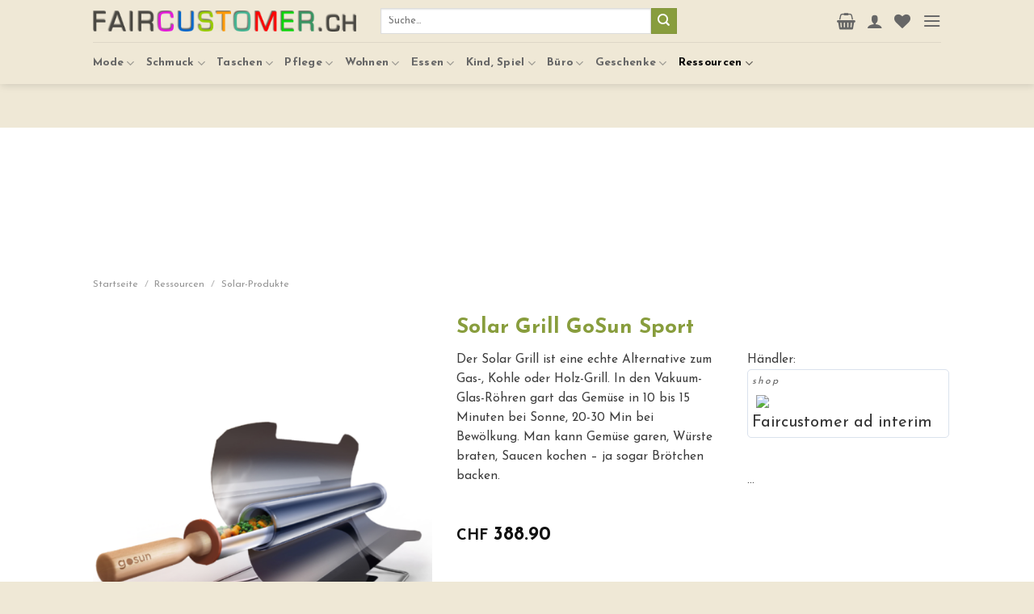

--- FILE ---
content_type: text/html; charset=UTF-8
request_url: https://faircustomer.ch/produkt/solar-grill-gosun-sport/
body_size: 37184
content:
<!DOCTYPE html> <!--[if IE 9 ]> <html lang="de" class="ie9 loading-site no-js"> <![endif]--> <!--[if IE 8 ]> <html lang="de" class="ie8 loading-site no-js"> <![endif]--> <!--[if (gte IE 9)|!(IE)]><!--><html lang="de" class="loading-site no-js"> <!--<![endif]--><head><meta charset="UTF-8" /><link rel="profile" href="http://gmpg.org/xfn/11" /><link rel="pingback" href="https://faircustomer.ch/xmlrpc.php" />   <meta name='robots' content='index, follow, max-image-preview:large, max-snippet:-1, max-video-preview:-1' /><meta name="viewport" content="width=device-width, initial-scale=1, maximum-scale=1" /><title>Solar Grill aus Vakuum-Röhre auf Faircustomer.ch bestellen</title><meta name="description" content="Hocheffizienter Solarkocher / Solar Grill. Bei Sonne in 10 Minuten auf 100 °C erhitzt | ✓eco | → sinnvoll einkaufen! CHF 388.90" /><link rel="canonical" href="https://faircustomer.ch/produkt/solar-grill-gosun-sport/" /><meta property="og:locale" content="de_DE" /><meta property="og:type" content="article" /><meta property="og:title" content="Solar Grill aus Vakuum-Röhre auf Faircustomer.ch bestellen" /><meta property="og:description" content="Hocheffizienter Solarkocher / Solar Grill. Bei Sonne in 10 Minuten auf 100 °C erhitzt | ✓eco | → sinnvoll einkaufen! CHF 388.90" /><meta property="og:url" content="https://faircustomer.ch/produkt/solar-grill-gosun-sport/" /><meta property="og:site_name" content="Faircustomer" /><meta property="article:modified_time" content="2024-04-09T15:55:31+00:00" /><meta property="og:image" content="https://faircustomer.ch/wp-content/uploads/2020/06/21075-GoSun-Sport.png" /><meta property="og:image:width" content="689" /><meta property="og:image:height" content="689" /><meta property="og:image:type" content="image/png" /><meta name="twitter:card" content="summary_large_image" /><meta name="twitter:label1" content="Geschätzte Lesezeit" /><meta name="twitter:data1" content="1 Minute" /> <script type="application/ld+json" class="yoast-schema-graph">{"@context":"https://schema.org","@graph":[{"@type":"Organization","@id":"https://faircustomer.ch/#organization","name":"Faircustomer AG","url":"https://faircustomer.ch/","sameAs":[],"logo":{"@type":"ImageObject","@id":"https://faircustomer.ch/#logo","inLanguage":"de","url":"https://faircustomer.ch/wp-content/uploads/2020/08/logo-faircustomer.png","contentUrl":"https://faircustomer.ch/wp-content/uploads/2020/08/logo-faircustomer.png","width":385,"height":30,"caption":"Faircustomer AG"},"image":{"@id":"https://faircustomer.ch/#logo"}},{"@type":"WebSite","@id":"https://faircustomer.ch/#website","url":"https://faircustomer.ch/","name":"Faircustomer","description":"Fair - Sozial - Bio - Eco","publisher":{"@id":"https://faircustomer.ch/#organization"},"potentialAction":[{"@type":"SearchAction","target":{"@type":"EntryPoint","urlTemplate":"https://faircustomer.ch/?s={search_term_string}"},"query-input":"required name=search_term_string"}],"inLanguage":"de"},{"@type":"ImageObject","@id":"https://faircustomer.ch/produkt/solar-grill-gosun-sport/#primaryimage","inLanguage":"de","url":"https://faircustomer.ch/wp-content/uploads/2020/06/21075-GoSun-Sport.png","contentUrl":"https://faircustomer.ch/wp-content/uploads/2020/06/21075-GoSun-Sport.png","width":689,"height":689,"caption":"Solar Grill"},{"@type":"WebPage","@id":"https://faircustomer.ch/produkt/solar-grill-gosun-sport/#webpage","url":"https://faircustomer.ch/produkt/solar-grill-gosun-sport/","name":"Solar Grill aus Vakuum-Röhre auf Faircustomer.ch bestellen","isPartOf":{"@id":"https://faircustomer.ch/#website"},"primaryImageOfPage":{"@id":"https://faircustomer.ch/produkt/solar-grill-gosun-sport/#primaryimage"},"datePublished":"2020-06-23T14:24:50+00:00","dateModified":"2024-04-09T15:55:31+00:00","description":"Hocheffizienter Solarkocher / Solar Grill. Bei Sonne in 10 Minuten auf 100 °C erhitzt | ✓eco | → sinnvoll einkaufen! CHF 388.90","breadcrumb":{"@id":"https://faircustomer.ch/produkt/solar-grill-gosun-sport/#breadcrumb"},"inLanguage":"de","potentialAction":[{"@type":"ReadAction","target":["https://faircustomer.ch/produkt/solar-grill-gosun-sport/"]}]},{"@type":"BreadcrumbList","@id":"https://faircustomer.ch/produkt/solar-grill-gosun-sport/#breadcrumb","itemListElement":[{"@type":"ListItem","position":1,"name":"Home","item":"https://faircustomer.ch/"},{"@type":"ListItem","position":2,"name":"Shop","item":"https://faircustomer.ch/shop/"},{"@type":"ListItem","position":3,"name":"Solar Grill GoSun Sport"}]}]}</script> <link rel='dns-prefetch' href='//fonts.googleapis.com' /><link href='https://fonts.gstatic.com' crossorigin rel='preconnect' /><link rel="alternate" type="application/rss+xml" title="Faircustomer &raquo; Feed" href="https://faircustomer.ch/feed/" /><link rel="alternate" type="application/rss+xml" title="Faircustomer &raquo; Kommentar-Feed" href="https://faircustomer.ch/comments/feed/" /><link rel="alternate" type="application/rss+xml" title="Faircustomer &raquo; Solar Grill GoSun Sport Kommentar-Feed" href="https://faircustomer.ch/produkt/solar-grill-gosun-sport/feed/" /><link rel='stylesheet' id='gtranslate-style-css' href='https://faircustomer.ch/wp-content/plugins/gtranslate/gtranslate-style24.css?ver=6.2.8' type='text/css' media='all' /><link rel='stylesheet' id='wc-blocks-vendors-style-css' href='https://faircustomer.ch/wp-content/plugins/woocommerce/packages/woocommerce-blocks/build/wc-blocks-vendors-style.css?ver=6.9.0' type='text/css' media='all' /><link rel='stylesheet' id='wc-blocks-style-css' href='https://faircustomer.ch/wp-content/plugins/woocommerce/packages/woocommerce-blocks/build/wc-blocks-style.css?ver=6.9.0' type='text/css' media='all' /><link rel='stylesheet' id='classic-theme-styles-css' href='https://faircustomer.ch/wp-includes/css/classic-themes.min.css?ver=6.2.8' type='text/css' media='all' /><style id='global-styles-inline-css' type='text/css'>body{--wp--preset--color--black:#000;--wp--preset--color--cyan-bluish-gray:#abb8c3;--wp--preset--color--white:#fff;--wp--preset--color--pale-pink:#f78da7;--wp--preset--color--vivid-red:#cf2e2e;--wp--preset--color--luminous-vivid-orange:#ff6900;--wp--preset--color--luminous-vivid-amber:#fcb900;--wp--preset--color--light-green-cyan:#7bdcb5;--wp--preset--color--vivid-green-cyan:#00d084;--wp--preset--color--pale-cyan-blue:#8ed1fc;--wp--preset--color--vivid-cyan-blue:#0693e3;--wp--preset--color--vivid-purple:#9b51e0;--wp--preset--gradient--vivid-cyan-blue-to-vivid-purple:linear-gradient(135deg,rgba(6,147,227,1) 0%,rgb(155,81,224) 100%);--wp--preset--gradient--light-green-cyan-to-vivid-green-cyan:linear-gradient(135deg,rgb(122,220,180) 0%,rgb(0,208,130) 100%);--wp--preset--gradient--luminous-vivid-amber-to-luminous-vivid-orange:linear-gradient(135deg,rgba(252,185,0,1) 0%,rgba(255,105,0,1) 100%);--wp--preset--gradient--luminous-vivid-orange-to-vivid-red:linear-gradient(135deg,rgba(255,105,0,1) 0%,rgb(207,46,46) 100%);--wp--preset--gradient--very-light-gray-to-cyan-bluish-gray:linear-gradient(135deg,rgb(238,238,238) 0%,rgb(169,184,195) 100%);--wp--preset--gradient--cool-to-warm-spectrum:linear-gradient(135deg,rgb(74,234,220) 0%,rgb(151,120,209) 20%,rgb(207,42,186) 40%,rgb(238,44,130) 60%,rgb(251,105,98) 80%,rgb(254,248,76) 100%);--wp--preset--gradient--blush-light-purple:linear-gradient(135deg,rgb(255,206,236) 0%,rgb(152,150,240) 100%);--wp--preset--gradient--blush-bordeaux:linear-gradient(135deg,rgb(254,205,165) 0%,rgb(254,45,45) 50%,rgb(107,0,62) 100%);--wp--preset--gradient--luminous-dusk:linear-gradient(135deg,rgb(255,203,112) 0%,rgb(199,81,192) 50%,rgb(65,88,208) 100%);--wp--preset--gradient--pale-ocean:linear-gradient(135deg,rgb(255,245,203) 0%,rgb(182,227,212) 50%,rgb(51,167,181) 100%);--wp--preset--gradient--electric-grass:linear-gradient(135deg,rgb(202,248,128) 0%,rgb(113,206,126) 100%);--wp--preset--gradient--midnight:linear-gradient(135deg,rgb(2,3,129) 0%,rgb(40,116,252) 100%);--wp--preset--duotone--dark-grayscale:url('#wp-duotone-dark-grayscale');--wp--preset--duotone--grayscale:url('#wp-duotone-grayscale');--wp--preset--duotone--purple-yellow:url('#wp-duotone-purple-yellow');--wp--preset--duotone--blue-red:url('#wp-duotone-blue-red');--wp--preset--duotone--midnight:url('#wp-duotone-midnight');--wp--preset--duotone--magenta-yellow:url('#wp-duotone-magenta-yellow');--wp--preset--duotone--purple-green:url('#wp-duotone-purple-green');--wp--preset--duotone--blue-orange:url('#wp-duotone-blue-orange');--wp--preset--font-size--small:13px;--wp--preset--font-size--medium:20px;--wp--preset--font-size--large:36px;--wp--preset--font-size--x-large:42px;--wp--preset--spacing--20:.44rem;--wp--preset--spacing--30:.67rem;--wp--preset--spacing--40:1rem;--wp--preset--spacing--50:1.5rem;--wp--preset--spacing--60:2.25rem;--wp--preset--spacing--70:3.38rem;--wp--preset--spacing--80:5.06rem;--wp--preset--shadow--natural:6px 6px 9px rgba(0,0,0,.2);--wp--preset--shadow--deep:12px 12px 50px rgba(0,0,0,.4);--wp--preset--shadow--sharp:6px 6px 0 rgba(0,0,0,.2);--wp--preset--shadow--outlined:6px 6px 0 -3px rgba(255,255,255,1),6px 6px rgba(0,0,0,1);--wp--preset--shadow--crisp:6px 6px 0 rgba(0,0,0,1)}:where(.is-layout-flex){gap:.5em}body .is-layout-flow>.alignleft{float:left;margin-inline-start:0;margin-inline-end:2em}body .is-layout-flow>.alignright{float:right;margin-inline-start:2em;margin-inline-end:0}body .is-layout-flow>.aligncenter{margin-left:auto!important;margin-right:auto!important}body .is-layout-constrained>.alignleft{float:left;margin-inline-start:0;margin-inline-end:2em}body .is-layout-constrained>.alignright{float:right;margin-inline-start:2em;margin-inline-end:0}body .is-layout-constrained>.aligncenter{margin-left:auto!important;margin-right:auto!important}body .is-layout-constrained>:where(:not(.alignleft):not(.alignright):not(.alignfull)){max-width:var(--wp--style--global--content-size);margin-left:auto!important;margin-right:auto!important}body .is-layout-constrained>.alignwide{max-width:var(--wp--style--global--wide-size)}body .is-layout-flex{display:flex}body .is-layout-flex{flex-wrap:wrap;align-items:center}body .is-layout-flex>*{margin:0}:where(.wp-block-columns.is-layout-flex){gap:2em}.has-black-color{color:var(--wp--preset--color--black)!important}.has-cyan-bluish-gray-color{color:var(--wp--preset--color--cyan-bluish-gray)!important}.has-white-color{color:var(--wp--preset--color--white)!important}.has-pale-pink-color{color:var(--wp--preset--color--pale-pink)!important}.has-vivid-red-color{color:var(--wp--preset--color--vivid-red)!important}.has-luminous-vivid-orange-color{color:var(--wp--preset--color--luminous-vivid-orange)!important}.has-luminous-vivid-amber-color{color:var(--wp--preset--color--luminous-vivid-amber)!important}.has-light-green-cyan-color{color:var(--wp--preset--color--light-green-cyan)!important}.has-vivid-green-cyan-color{color:var(--wp--preset--color--vivid-green-cyan)!important}.has-pale-cyan-blue-color{color:var(--wp--preset--color--pale-cyan-blue)!important}.has-vivid-cyan-blue-color{color:var(--wp--preset--color--vivid-cyan-blue)!important}.has-vivid-purple-color{color:var(--wp--preset--color--vivid-purple)!important}.has-black-background-color{background-color:var(--wp--preset--color--black)!important}.has-cyan-bluish-gray-background-color{background-color:var(--wp--preset--color--cyan-bluish-gray)!important}.has-white-background-color{background-color:var(--wp--preset--color--white)!important}.has-pale-pink-background-color{background-color:var(--wp--preset--color--pale-pink)!important}.has-vivid-red-background-color{background-color:var(--wp--preset--color--vivid-red)!important}.has-luminous-vivid-orange-background-color{background-color:var(--wp--preset--color--luminous-vivid-orange)!important}.has-luminous-vivid-amber-background-color{background-color:var(--wp--preset--color--luminous-vivid-amber)!important}.has-light-green-cyan-background-color{background-color:var(--wp--preset--color--light-green-cyan)!important}.has-vivid-green-cyan-background-color{background-color:var(--wp--preset--color--vivid-green-cyan)!important}.has-pale-cyan-blue-background-color{background-color:var(--wp--preset--color--pale-cyan-blue)!important}.has-vivid-cyan-blue-background-color{background-color:var(--wp--preset--color--vivid-cyan-blue)!important}.has-vivid-purple-background-color{background-color:var(--wp--preset--color--vivid-purple)!important}.has-black-border-color{border-color:var(--wp--preset--color--black)!important}.has-cyan-bluish-gray-border-color{border-color:var(--wp--preset--color--cyan-bluish-gray)!important}.has-white-border-color{border-color:var(--wp--preset--color--white)!important}.has-pale-pink-border-color{border-color:var(--wp--preset--color--pale-pink)!important}.has-vivid-red-border-color{border-color:var(--wp--preset--color--vivid-red)!important}.has-luminous-vivid-orange-border-color{border-color:var(--wp--preset--color--luminous-vivid-orange)!important}.has-luminous-vivid-amber-border-color{border-color:var(--wp--preset--color--luminous-vivid-amber)!important}.has-light-green-cyan-border-color{border-color:var(--wp--preset--color--light-green-cyan)!important}.has-vivid-green-cyan-border-color{border-color:var(--wp--preset--color--vivid-green-cyan)!important}.has-pale-cyan-blue-border-color{border-color:var(--wp--preset--color--pale-cyan-blue)!important}.has-vivid-cyan-blue-border-color{border-color:var(--wp--preset--color--vivid-cyan-blue)!important}.has-vivid-purple-border-color{border-color:var(--wp--preset--color--vivid-purple)!important}.has-vivid-cyan-blue-to-vivid-purple-gradient-background{background:var(--wp--preset--gradient--vivid-cyan-blue-to-vivid-purple)!important}.has-light-green-cyan-to-vivid-green-cyan-gradient-background{background:var(--wp--preset--gradient--light-green-cyan-to-vivid-green-cyan)!important}.has-luminous-vivid-amber-to-luminous-vivid-orange-gradient-background{background:var(--wp--preset--gradient--luminous-vivid-amber-to-luminous-vivid-orange)!important}.has-luminous-vivid-orange-to-vivid-red-gradient-background{background:var(--wp--preset--gradient--luminous-vivid-orange-to-vivid-red)!important}.has-very-light-gray-to-cyan-bluish-gray-gradient-background{background:var(--wp--preset--gradient--very-light-gray-to-cyan-bluish-gray)!important}.has-cool-to-warm-spectrum-gradient-background{background:var(--wp--preset--gradient--cool-to-warm-spectrum)!important}.has-blush-light-purple-gradient-background{background:var(--wp--preset--gradient--blush-light-purple)!important}.has-blush-bordeaux-gradient-background{background:var(--wp--preset--gradient--blush-bordeaux)!important}.has-luminous-dusk-gradient-background{background:var(--wp--preset--gradient--luminous-dusk)!important}.has-pale-ocean-gradient-background{background:var(--wp--preset--gradient--pale-ocean)!important}.has-electric-grass-gradient-background{background:var(--wp--preset--gradient--electric-grass)!important}.has-midnight-gradient-background{background:var(--wp--preset--gradient--midnight)!important}.has-small-font-size{font-size:var(--wp--preset--font-size--small)!important}.has-medium-font-size{font-size:var(--wp--preset--font-size--medium)!important}.has-large-font-size{font-size:var(--wp--preset--font-size--large)!important}.has-x-large-font-size{font-size:var(--wp--preset--font-size--x-large)!important}.wp-block-navigation a:where(:not(.wp-element-button)){color:inherit}:where(.wp-block-columns.is-layout-flex){gap:2em}.wp-block-pullquote{font-size:1.5em;line-height:1.6}</style><link rel='stylesheet' id='pi-dcw-css' href='https://faircustomer.ch/wp-content/plugins/add-to-cart-direct-checkout-for-woocommerce-pro/public/css/pi-dcw-public.css?ver=1.3.7.1' type='text/css' media='all' /><style id='pi-dcw-inline-css' type='text/css'>.pisol_buy_now_button{color:#ffffff!important;background-color:#3fa80b!important}</style><link rel='stylesheet' id='pf-frontend-style-css' href='https://faircustomer.ch/wp-content/plugins/postfinance-payment-gateway-woocommerce//assets/css/style.css?ver=2.8.1' type='text/css' media='all' /><link rel='stylesheet' id='photoswipe-css' href='https://faircustomer.ch/wp-content/plugins/woocommerce/assets/css/photoswipe/photoswipe.min.css?ver=6.3.1' type='text/css' media='all' /><link rel='stylesheet' id='photoswipe-default-skin-css' href='https://faircustomer.ch/wp-content/plugins/woocommerce/assets/css/photoswipe/default-skin/default-skin.min.css?ver=6.3.1' type='text/css' media='all' /><style id='woocommerce-inline-inline-css' type='text/css'>.woocommerce form .form-row .required{visibility:visible}</style><link rel='stylesheet' id='brands-styles-css' href='https://faircustomer.ch/wp-content/plugins/woocommerce-brands/assets/css/style.css?ver=1.6.15' type='text/css' media='all' /><link rel='stylesheet' id='flatsome-icons-css' href='https://faircustomer.ch/wp-content/themes/flatsome/assets/css/fl-icons.css?ver=3.12' type='text/css' media='all' /><link rel='stylesheet' id='flatsome-woocommerce-wishlist-css' href='https://faircustomer.ch/wp-content/themes/flatsome/inc/integrations/wc-yith-wishlist/wishlist.css?ver=3.10.2' type='text/css' media='all' /><link rel='stylesheet' id='wcfm_enquiry_tab_css-css' href='https://faircustomer.ch/wp-content/plugins/wc-frontend-manager/assets/css/min/enquiry/wcfm-style-enquiry-tab.css?ver=6.6.2' type='text/css' media='all' /><link rel='stylesheet' id='wcfm_core_css-css' href='https://faircustomer.ch/wp-content/plugins/wc-frontend-manager/assets/css/min/wcfm-style-core.css?ver=6.6.2' type='text/css' media='all' /><link rel='stylesheet' id='wcfmvm_custom_subscribe_button_css-css' href='https://faircustomer.ch/wp-content/uploads/wcfm/wcfmvm-style-custom-subscribe-button-1600413082.css?ver=2.10.4' type='text/css' media='all' /><link rel='stylesheet' id='jquery-ui-style-css' href='https://faircustomer.ch/wp-content/plugins/woocommerce/assets/css/jquery-ui/jquery-ui.min.css?ver=6.3.1' type='text/css' media='all' /><link rel='stylesheet' id='wcfm_fa_icon_css-css' href='https://faircustomer.ch/wp-content/plugins/wc-frontend-manager/assets/fonts/font-awesome/css/wcfmicon.min.css?ver=6.6.2' type='text/css' media='all' /><link rel='stylesheet' id='wcfmmp_product_css-css' href='https://faircustomer.ch/wp-content/plugins/wc-multivendor-marketplace/assets/css/min/store/wcfmmp-style-product.css?ver=3.5.3' type='text/css' media='all' /><link rel='stylesheet' id='flatsome-main-css' href='https://faircustomer.ch/wp-content/themes/flatsome/assets/css/flatsome.css?ver=3.12.2' type='text/css' media='all' /><link rel='stylesheet' id='flatsome-shop-css' href='https://faircustomer.ch/wp-content/themes/flatsome/assets/css/flatsome-shop.css?ver=3.12.2' type='text/css' media='all' /><link rel='stylesheet' id='flatsome-style-css' href='https://faircustomer.ch/wp-content/themes/flatsome-child/style.css?ver=3.0' type='text/css' media='all' /><link rel='stylesheet' id='flatsome-googlefonts-css' href='//fonts.googleapis.com/css?family=Josefin+Sans%3Aregular%2C700%2Cregular%2C700%7CDancing+Script%3Aregular%2C400&#038;display=swap&#038;ver=3.9' type='text/css' media='all' /><link rel='stylesheet' id='prdctfltr-css' href='https://faircustomer.ch/wp-content/plugins/prdctfltr/includes/css/style.min.css?ver=7.3.3' type='text/css' media='all' /><style id='rocket-lazyload-inline-css' type='text/css'>.rll-youtube-player{position:relative;padding-bottom:56.23%;height:0;overflow:hidden;max-width:100%}.rll-youtube-player iframe{position:absolute;top:0;left:0;width:100%;height:100%;z-index:100;background:0 0}.rll-youtube-player img{bottom:0;display:block;left:0;margin:auto;max-width:100%;width:100%;position:absolute;right:0;top:0;border:none;height:auto;cursor:pointer;-webkit-transition:.4s all;-moz-transition:.4s all;transition:.4s all}.rll-youtube-player img:hover{-webkit-filter:brightness(75%)}.rll-youtube-player .play{height:72px;width:72px;left:50%;top:50%;margin-left:-36px;margin-top:-36px;position:absolute;background:url(https://faircustomer.ch/wp-content/plugins/wp-rocket/assets/img/youtube.png) no-repeat;cursor:pointer}</style> <script type='text/javascript' src='https://faircustomer.ch/wp-includes/js/jquery/jquery.min.js?ver=3.6.4' id='jquery-core-js'></script>  <script type='text/javascript' id='pi-dcw-js-extra'>/* <![CDATA[ */ var pisol_redirect_urls = {"358460":""}; /* ]]> */</script>   <meta name="generator" content="WordPress 6.2.8" /><meta name="generator" content="WooCommerce 6.3.1" /> <style type="text/css">.category-page-row .term-description>.accordion>br{display:none}</style> <style type="text/css">.wcfm-collapse .wcfm-top-element-container{display:table;!important</style> <style type="text/css">.prdctfltr_wc .prdctfltr_filter_title{margin-top:12px}</style> <style type="text/css">ul.wcfm_orders_menus{display:none}</style> <style type="text/css">.wcfmmp_store_info_content__store_description p{display:none;text-align:left}.wcfmmp_store_info *{text-align:left}</style>   <link href="[data-uri]" rel="icon" type="image/x-icon" /><meta name="framework" content="Redux 4.3.9" /><link rel="preload" as="font" href="https://faircustomer.ch/wp-content/themes/flatsome/assets/css/icons/fl-icons.woff2" crossorigin><style>.bg{opacity:0;transition:opacity 1s;-webkit-transition:opacity 1s}.bg-loaded{opacity:1}</style><!--[if IE]><link rel="stylesheet" type="text/css" href="https://faircustomer.ch/wp-content/themes/flatsome/assets/css/ie-fallback.css"><script src="//cdnjs.cloudflare.com/ajax/libs/html5shiv/3.6.1/html5shiv.js"></script><script>var head = document.getElementsByTagName('head')[0],style = document.createElement('style');style.type = 'text/css';style.styleSheet.cssText = ':before,:after{content:none !important';head.appendChild(style);setTimeout(function(){head.removeChild(style);}, 0);</script><script src="https://faircustomer.ch/wp-content/themes/flatsome/assets/libs/ie-flexibility.js"></script><![endif]--> <noscript><style>.woocommerce-product-gallery{opacity:1!important}</style></noscript><meta name="generator" content="Product Filter for WooCommerce"/><style id="custom-css" type="text/css">:root{--primary-color:#889d3d}.header-main{height:71px}#logo img{max-height:71px}#logo{width:326px}.header-bottom{min-height:10px}.header-top{min-height:30px}.transparent .header-main{height:30px}.transparent #logo img{max-height:30px}.has-transparent+.page-title:first-of-type,.has-transparent+#main>.page-title,.has-transparent+#main>div>.page-title,.has-transparent+#main .page-header-wrapper:first-of-type .page-title{padding-top:110px}.transparent .header-wrapper{background-color:#efe8d6!important}.transparent .top-divider{display:none}.header.show-on-scroll,.stuck .header-main{height:52px!important}.stuck #logo img{max-height:52px!important}.search-form{width:65%}.header-bg-color,.header-wrapper{background-color:#efe8d6}.header-bottom{background-color:#efe8d6}.header-main .nav>li>a{line-height:16px}.stuck .header-main .nav>li>a{line-height:50px}.header-bottom-nav>li>a{line-height:32px}@media (max-width:549px){.header-main{height:70px}#logo img{max-height:70px}}.nav-dropdown-has-arrow li.has-dropdown:before{border-bottom-color:#FFF}.nav .nav-dropdown{border-color:#FFF}.nav-dropdown{font-size:100%}.nav-dropdown-has-arrow li.has-dropdown:after{border-bottom-color:#FFF}.nav .nav-dropdown{background-color:#FFF}.header-top{background-color:#efe8d6!important}.accordion-title.active,.has-icon-bg .icon .icon-inner,.logo a,.primary.is-underline,.primary.is-link,.badge-outline .badge-inner,.nav-outline>li.active>a,.nav-outline>li.active>a,.cart-icon strong,[data-color='primary'],.is-outline.primary{color:#889d3d}[data-text-color="primary"]{color:#889d3d!important}[data-text-bg="primary"]{background-color:#889d3d}.scroll-to-bullets a,.featured-title,.label-new.menu-item>a:after,.nav-pagination>li>.current,.nav-pagination>li>span:hover,.nav-pagination>li>a:hover,.has-hover:hover .badge-outline .badge-inner,button[type="submit"],.button.wc-forward:not(.checkout):not(.checkout-button),.button.submit-button,.button.primary:not(.is-outline),.featured-table .title,.is-outline:hover,.has-icon:hover .icon-label,.nav-dropdown-bold .nav-column li>a:hover,.nav-dropdown.nav-dropdown-bold>li>a:hover,.nav-dropdown-bold.dark .nav-column li>a:hover,.nav-dropdown.nav-dropdown-bold.dark>li>a:hover,.is-outline:hover,.tagcloud a:hover,.grid-tools a,input[type='submit']:not(.is-form),.box-badge:hover .box-text,input.button.alt,.nav-box>li>a:hover,.nav-box>li.active>a,.nav-pills>li.active>a,.current-dropdown .cart-icon strong,.cart-icon:hover strong,.nav-line-bottom>li>a:before,.nav-line-grow>li>a:before,.nav-line>li>a:before,.banner,.header-top,.slider-nav-circle .flickity-prev-next-button:hover svg,.slider-nav-circle .flickity-prev-next-button:hover .arrow,.primary.is-outline:hover,.button.primary:not(.is-outline),input[type='submit'].primary,input[type='submit'].primary,input[type='reset'].button,input[type='button'].primary,.badge-inner{background-color:#889d3d}.nav-vertical.nav-tabs>li.active>a,.scroll-to-bullets a.active,.nav-pagination>li>.current,.nav-pagination>li>span:hover,.nav-pagination>li>a:hover,.has-hover:hover .badge-outline .badge-inner,.accordion-title.active,.featured-table,.is-outline:hover,.tagcloud a:hover,blockquote,.has-border,.cart-icon strong:after,.cart-icon strong,.blockUI:before,.processing:before,.loading-spin,.slider-nav-circle .flickity-prev-next-button:hover svg,.slider-nav-circle .flickity-prev-next-button:hover .arrow,.primary.is-outline:hover{border-color:#889d3d}.nav-tabs>li.active>a{border-top-color:#889d3d}.widget_shopping_cart_content .blockUI.blockOverlay:before{border-left-color:#889d3d}.woocommerce-checkout-review-order .blockUI.blockOverlay:before{border-left-color:#889d3d}.slider .flickity-prev-next-button:hover svg,.slider .flickity-prev-next-button:hover .arrow{fill:#889d3d}[data-icon-label]:after,.secondary.is-underline:hover,.secondary.is-outline:hover,.icon-label,.button.secondary:not(.is-outline),.button.alt:not(.is-outline),.badge-inner.on-sale,.button.checkout,.single_add_to_cart_button,.current .breadcrumb-step{background-color:#000}[data-text-bg="secondary"]{background-color:#000}.secondary.is-underline,.secondary.is-link,.secondary.is-outline,.stars a.active,.star-rating:before,.woocommerce-page .star-rating:before,.star-rating span:before,.color-secondary{color:#000}[data-text-color="secondary"]{color:#000000!important}.secondary.is-outline:hover{border-color:#000}.success.is-underline:hover,.success.is-outline:hover,.success{background-color:#889d3d}.success-color,.success.is-link,.success.is-outline{color:#889d3d}.success-border{border-color:#889d3d!important}[data-text-color="success"]{color:#889d3d!important}[data-text-bg="success"]{background-color:#889d3d}body{font-size:96%}@media screen and (max-width:549px){body{font-size:100%}}body{font-family:"Josefin Sans",sans-serif}body{font-weight:0}body{color:#3d3d3d}.nav>li>a{font-family:"Josefin Sans",sans-serif}.mobile-sidebar-levels-2 .nav>li>ul>li>a{font-family:"Josefin Sans",sans-serif}.nav>li>a{font-weight:700}.mobile-sidebar-levels-2 .nav>li>ul>li>a{font-weight:700}h1,h2,h3,h4,h5,h6,.heading-font,.off-canvas-center .nav-sidebar.nav-vertical>li>a{font-family:"Josefin Sans",sans-serif}h1,h2,h3,h4,h5,h6,.heading-font,.banner h1,.banner h2{font-weight:700}h1,h2,h3,h4,h5,h6,.heading-font{color:#889d3d}.breadcrumbs{text-transform:none}button,.button{text-transform:none}.nav>li>a,.links>li>a{text-transform:none}.section-title span{text-transform:none}h3.widget-title,span.widget-title{text-transform:none}.alt-font{font-family:"Dancing Script",sans-serif}.alt-font{font-weight:400!important}.header:not(.transparent) .header-nav.nav>li>a{color:#666}.header:not(.transparent) .header-bottom-nav.nav>li>a{color:#666}.header:not(.transparent) .header-bottom-nav.nav>li>a:hover,.header:not(.transparent) .header-bottom-nav.nav>li.active>a,.header:not(.transparent) .header-bottom-nav.nav>li.current>a,.header:not(.transparent) .header-bottom-nav.nav>li>a.active,.header:not(.transparent) .header-bottom-nav.nav>li>a.current{color:#0a0909}.header-bottom-nav.nav-line-bottom>li>a:before,.header-bottom-nav.nav-line-grow>li>a:before,.header-bottom-nav.nav-line>li>a:before,.header-bottom-nav.nav-box>li>a:hover,.header-bottom-nav.nav-box>li.active>a,.header-bottom-nav.nav-pills>li>a:hover,.header-bottom-nav.nav-pills>li.active>a{color:#FFF!important;background-color:#0a0909}a{color:#889d3d}a:hover{color:#2e7b1d}.tagcloud a:hover{border-color:#2e7b1d;background-color:#2e7b1d}.current .breadcrumb-step,[data-icon-label]:after,.button#place_order,.button.checkout,.checkout-button,.single_add_to_cart_button.button{background-color:#889d3d!important}.shop-page-title.featured-title .title-bg{background-image:url(https://faircustomer.ch/wp-content/uploads/2020/06/21075-GoSun-Sport.png)!important}@media screen and (min-width:550px){.products .box-vertical .box-image{min-width:247px!important;width:247px!important}}.header-main .social-icons,.header-main .cart-icon strong,.header-main .menu-title,.header-main .header-button>.button.is-outline,.header-main .nav>li>a>i:not(.icon-angle-down){color:#666666!important}.header-main .header-button>.button.is-outline,.header-main .cart-icon strong:after,.header-main .cart-icon strong{border-color:#666666!important}.header-main .header-button>.button:not(.is-outline){background-color:#666666!important}.header-main .current-dropdown .cart-icon strong,.header-main .header-button>.button:hover,.header-main .header-button>.button:hover i,.header-main .header-button>.button:hover span{color:#FFF!important}.header-main .menu-title:hover,.header-main .social-icons a:hover,.header-main .header-button>.button.is-outline:hover,.header-main .nav>li>a:hover>i:not(.icon-angle-down){color:#0a0a0a!important}.header-main .current-dropdown .cart-icon strong,.header-main .header-button>.button:hover{background-color:#0a0a0a!important}.header-main .current-dropdown .cart-icon strong:after,.header-main .current-dropdown .cart-icon strong,.header-main .header-button>.button:hover{border-color:#0a0a0a!important}.footer-1{background-color:#efe8d6}.footer-2{background-color:#efe8d6}.absolute-footer,html{background-color:#efe8d6}.label-new.menu-item>a:after{content:"Neu"}.label-hot.menu-item>a:after{content:"Hot"}.label-sale.menu-item>a:after{content:"Ausverkauf"}.label-popular.menu-item>a:after{content:"Beliebt"}</style><style type="text/css" id="wp-custom-css">.wcfmmp_store_info_content__store_description p{display:none;text-align:left}.wcfmmp_store_info *{text-align:left}.wcfmmp_sold_by_container_left{width:100%!important}.glink.nturl.notranslate{margin-left:5px}.stuck .glink.nturl.notranslate{display:inline!important}.button.secondary:not(.is-outline){background-color:#889d3d!important}.nav-column li>a,.nav-dropdown>li>a{padding:5px 15px!important}.product_meta span{display:none!important}</style><noscript><style id="rocket-lazyload-nojs-css">.rll-youtube-player,[data-lazy-src]{display:none!important}</style></noscript></head><body class="product-template-default single single-product postid-358460 theme-flatsome woocommerce woocommerce-page woocommerce-no-js lightbox nav-dropdown-has-arrow wcfm-theme-flatsome"> <svg xmlns="http://www.w3.org/2000/svg" viewBox="0 0 0 0" width="0" height="0" focusable="false" role="none" style="visibility: hidden; position: absolute; left: -9999px; overflow: hidden;" ><defs><filter id="wp-duotone-dark-grayscale"><feColorMatrix color-interpolation-filters="sRGB" type="matrix" values=" .299 .587 .114 0 0 .299 .587 .114 0 0 .299 .587 .114 0 0 .299 .587 .114 0 0 " /><feComponentTransfer color-interpolation-filters="sRGB" ><feFuncR type="table" tableValues="0 0.49803921568627" /><feFuncG type="table" tableValues="0 0.49803921568627" /><feFuncB type="table" tableValues="0 0.49803921568627" /><feFuncA type="table" tableValues="1 1" /></feComponentTransfer><feComposite in2="SourceGraphic" operator="in" /></filter></defs></svg><svg xmlns="http://www.w3.org/2000/svg" viewBox="0 0 0 0" width="0" height="0" focusable="false" role="none" style="visibility: hidden; position: absolute; left: -9999px; overflow: hidden;" ><defs><filter id="wp-duotone-grayscale"><feColorMatrix color-interpolation-filters="sRGB" type="matrix" values=" .299 .587 .114 0 0 .299 .587 .114 0 0 .299 .587 .114 0 0 .299 .587 .114 0 0 " /><feComponentTransfer color-interpolation-filters="sRGB" ><feFuncR type="table" tableValues="0 1" /><feFuncG type="table" tableValues="0 1" /><feFuncB type="table" tableValues="0 1" /><feFuncA type="table" tableValues="1 1" /></feComponentTransfer><feComposite in2="SourceGraphic" operator="in" /></filter></defs></svg><svg xmlns="http://www.w3.org/2000/svg" viewBox="0 0 0 0" width="0" height="0" focusable="false" role="none" style="visibility: hidden; position: absolute; left: -9999px; overflow: hidden;" ><defs><filter id="wp-duotone-purple-yellow"><feColorMatrix color-interpolation-filters="sRGB" type="matrix" values=" .299 .587 .114 0 0 .299 .587 .114 0 0 .299 .587 .114 0 0 .299 .587 .114 0 0 " /><feComponentTransfer color-interpolation-filters="sRGB" ><feFuncR type="table" tableValues="0.54901960784314 0.98823529411765" /><feFuncG type="table" tableValues="0 1" /><feFuncB type="table" tableValues="0.71764705882353 0.25490196078431" /><feFuncA type="table" tableValues="1 1" /></feComponentTransfer><feComposite in2="SourceGraphic" operator="in" /></filter></defs></svg><svg xmlns="http://www.w3.org/2000/svg" viewBox="0 0 0 0" width="0" height="0" focusable="false" role="none" style="visibility: hidden; position: absolute; left: -9999px; overflow: hidden;" ><defs><filter id="wp-duotone-blue-red"><feColorMatrix color-interpolation-filters="sRGB" type="matrix" values=" .299 .587 .114 0 0 .299 .587 .114 0 0 .299 .587 .114 0 0 .299 .587 .114 0 0 " /><feComponentTransfer color-interpolation-filters="sRGB" ><feFuncR type="table" tableValues="0 1" /><feFuncG type="table" tableValues="0 0.27843137254902" /><feFuncB type="table" tableValues="0.5921568627451 0.27843137254902" /><feFuncA type="table" tableValues="1 1" /></feComponentTransfer><feComposite in2="SourceGraphic" operator="in" /></filter></defs></svg><svg xmlns="http://www.w3.org/2000/svg" viewBox="0 0 0 0" width="0" height="0" focusable="false" role="none" style="visibility: hidden; position: absolute; left: -9999px; overflow: hidden;" ><defs><filter id="wp-duotone-midnight"><feColorMatrix color-interpolation-filters="sRGB" type="matrix" values=" .299 .587 .114 0 0 .299 .587 .114 0 0 .299 .587 .114 0 0 .299 .587 .114 0 0 " /><feComponentTransfer color-interpolation-filters="sRGB" ><feFuncR type="table" tableValues="0 0" /><feFuncG type="table" tableValues="0 0.64705882352941" /><feFuncB type="table" tableValues="0 1" /><feFuncA type="table" tableValues="1 1" /></feComponentTransfer><feComposite in2="SourceGraphic" operator="in" /></filter></defs></svg><svg xmlns="http://www.w3.org/2000/svg" viewBox="0 0 0 0" width="0" height="0" focusable="false" role="none" style="visibility: hidden; position: absolute; left: -9999px; overflow: hidden;" ><defs><filter id="wp-duotone-magenta-yellow"><feColorMatrix color-interpolation-filters="sRGB" type="matrix" values=" .299 .587 .114 0 0 .299 .587 .114 0 0 .299 .587 .114 0 0 .299 .587 .114 0 0 " /><feComponentTransfer color-interpolation-filters="sRGB" ><feFuncR type="table" tableValues="0.78039215686275 1" /><feFuncG type="table" tableValues="0 0.94901960784314" /><feFuncB type="table" tableValues="0.35294117647059 0.47058823529412" /><feFuncA type="table" tableValues="1 1" /></feComponentTransfer><feComposite in2="SourceGraphic" operator="in" /></filter></defs></svg><svg xmlns="http://www.w3.org/2000/svg" viewBox="0 0 0 0" width="0" height="0" focusable="false" role="none" style="visibility: hidden; position: absolute; left: -9999px; overflow: hidden;" ><defs><filter id="wp-duotone-purple-green"><feColorMatrix color-interpolation-filters="sRGB" type="matrix" values=" .299 .587 .114 0 0 .299 .587 .114 0 0 .299 .587 .114 0 0 .299 .587 .114 0 0 " /><feComponentTransfer color-interpolation-filters="sRGB" ><feFuncR type="table" tableValues="0.65098039215686 0.40392156862745" /><feFuncG type="table" tableValues="0 1" /><feFuncB type="table" tableValues="0.44705882352941 0.4" /><feFuncA type="table" tableValues="1 1" /></feComponentTransfer><feComposite in2="SourceGraphic" operator="in" /></filter></defs></svg><svg xmlns="http://www.w3.org/2000/svg" viewBox="0 0 0 0" width="0" height="0" focusable="false" role="none" style="visibility: hidden; position: absolute; left: -9999px; overflow: hidden;" ><defs><filter id="wp-duotone-blue-orange"><feColorMatrix color-interpolation-filters="sRGB" type="matrix" values=" .299 .587 .114 0 0 .299 .587 .114 0 0 .299 .587 .114 0 0 .299 .587 .114 0 0 " /><feComponentTransfer color-interpolation-filters="sRGB" ><feFuncR type="table" tableValues="0.098039215686275 1" /><feFuncG type="table" tableValues="0 0.66274509803922" /><feFuncB type="table" tableValues="0.84705882352941 0.41960784313725" /><feFuncA type="table" tableValues="1 1" /></feComponentTransfer><feComposite in2="SourceGraphic" operator="in" /></filter></defs></svg> <a class="skip-link screen-reader-text" href="#main">Skip to content</a><div id="wrapper"><header id="header" class="header has-sticky sticky-shrink"><div class="header-wrapper"><div id="top-bar" class="header-top hide-for-sticky hide-for-medium"><div class="flex-row container"><div class="flex-col hide-for-medium flex-left"><ul class="nav nav-left medium-nav-center nav-small nav-"><li class="html custom html_topbar_left"><p style="font-size:14px;">Marktplatz für nachhaltige Produkte &nbsp &nbsp &nbsp ✓fair ✓sozial ✓bio ✓eco &nbsp &nbsp &nbsp 4000+ Produkte von 300+ Händler*innen</p></li></ul></div><div class="flex-col hide-for-medium flex-center"><ul class="nav nav-center nav-small nav-"></ul></div><div class="flex-col hide-for-medium flex-right"><ul class="nav top-bar-nav nav-right nav-small nav-"><li class="html custom html_nav_position_text_top"> <a href="#" onclick="doGTranslate('de|en');return false;" title="English" class="glink nturl notranslate"><img src="//faircustomer.ch/wp-content/plugins/gtranslate/flags/24/en.png" height="24" width="24" alt="English" /> <span>EN</span></a> <a href="#" onclick="doGTranslate('de|fr');return false;" title="French" class="glink nturl notranslate"><img src="//faircustomer.ch/wp-content/plugins/gtranslate/flags/24/fr.png" height="24" width="24" alt="French" /> <span>FR</span></a> <a href="#" onclick="doGTranslate('de|de');return false;" title="German" class="glink nturl notranslate"><img src="//faircustomer.ch/wp-content/plugins/gtranslate/flags/24/de.png" height="24" width="24" alt="German" /> <span>DE</span></a><style>#goog-gt-tt{display:none!important}.goog-te-banner-frame{display:none!important}.goog-te-menu-value:hover{text-decoration:none!important}.goog-text-highlight{background-color:transparent!important;box-shadow:none!important}body{top:0!important}#google_translate_element2{display:none!important}</style><div id="google_translate_element2"></div>  <script>function GTranslateGetCurrentLang() {var keyValue = document['cookie'].match('(^|;) ?googtrans=([^;]*)(;|$)');return keyValue ? keyValue[2].split('/')[2] : null;}
function GTranslateFireEvent(element,event){try{if(document.createEventObject){var evt=document.createEventObject();element.fireEvent('on'+event,evt)}else{var evt=document.createEvent('HTMLEvents');evt.initEvent(event,true,true);element.dispatchEvent(evt)}}catch(e){}}
function doGTranslate(lang_pair){if(lang_pair.value)lang_pair=lang_pair.value;if(lang_pair=='')return;var lang=lang_pair.split('|')[1];if(GTranslateGetCurrentLang() == null && lang == lang_pair.split('|')[0])return;var teCombo;var sel=document.getElementsByTagName('select');for(var i=0;i<sel.length;i++)if(sel[i].className.indexOf('goog-te-combo')!=-1){teCombo=sel[i];break;}if(document.getElementById('google_translate_element2')==null||document.getElementById('google_translate_element2').innerHTML.length==0||teCombo.length==0||teCombo.innerHTML.length==0){setTimeout(function(){doGTranslate(lang_pair)},500)}else{teCombo.value=lang;GTranslateFireEvent(teCombo,'change');GTranslateFireEvent(teCombo,'change')}}</script> <script>jQuery(document).ready(function() {var allowed_languages = ["en","fr","de"];var accept_language = navigator.language.toLowerCase() || navigator.userLanguage.toLowerCase();switch(accept_language) {case 'zh-cn': var preferred_language = 'zh-CN'; break;case 'zh': var preferred_language = 'zh-CN'; break;case 'zh-tw': var preferred_language = 'zh-TW'; break;case 'zh-hk': var preferred_language = 'zh-TW'; break;case 'he': var preferred_language = 'iw'; break;default: var preferred_language = accept_language.substr(0, 2); break;}if(preferred_language != 'de' && GTranslateGetCurrentLang() == null && document.cookie.match('gt_auto_switch') == null && allowed_languages.indexOf(preferred_language) >= 0){doGTranslate('de|'+preferred_language);document.cookie = 'gt_auto_switch=1; expires=Thu, 05 Dec 2030 08:08:08 UTC; path=/;';}});</script> </li><li class="header-contact-wrapper"><ul id="header-contact" class="nav nav-divided nav-uppercase header-contact"><li class=""> <a href="tel:043 268 56 82" class="tooltip" title="043 268 56 82"> <i class="icon-phone" ></i> <span>043 268 56 82</span> </a></li></ul></li></ul></div></div></div><div id="masthead" class="header-main "><div class="header-inner flex-row container logo-left medium-logo-center" role="navigation"><div id="logo" class="flex-col logo"> <a href="https://faircustomer.ch/" title="Faircustomer - Fair &#8211; Sozial &#8211; Bio &#8211; Eco" rel="home"> <img width="326" height="71" src="https://faircustomer.ch/wp-content/uploads/2020/08/logo-faircustomer.png" class="header_logo header-logo" alt="Faircustomer"/><img width="326" height="71" src="https://faircustomer.ch/wp-content/uploads/2020/08/logo-faircustomer.png" class="header-logo-dark" alt="Faircustomer"/></a></div><div class="flex-col show-for-medium flex-left"><ul class="mobile-nav nav nav-left "><li class="nav-icon has-icon"> <a href="#" data-open="#main-menu" data-pos="right" data-bg="main-menu-overlay" data-color="" class="is-small" aria-label="Menu" aria-controls="main-menu" aria-expanded="false"> <i class="icon-menu" ></i> </a></li></ul></div><div class="flex-col hide-for-medium flex-left flex-grow"><ul class="header-nav header-nav-main nav nav-left nav-uppercase" ><li class="header-search-form search-form html relative has-icon"><div class="header-search-form-wrapper"><div class="searchform-wrapper ux-search-box relative is-normal"><form role="search" method="get" class="searchform" action="https://faircustomer.ch/"><div class="flex-row relative"><div class="flex-col flex-grow"> <label class="screen-reader-text" for="woocommerce-product-search-field-0">Suche nach:</label> <input type="search" id="woocommerce-product-search-field-0" class="search-field mb-0" placeholder="Suche&hellip;" value="" name="s" /> <input type="hidden" name="post_type" value="product" /></div><div class="flex-col"> <button type="submit" value="Suche" class="ux-search-submit submit-button secondary button icon mb-0"> <i class="icon-search" ></i> </button></div></div><div class="live-search-results text-left z-top"></div></form></div></div></li></ul></div><div class="flex-col hide-for-medium flex-right"><ul class="header-nav header-nav-main nav nav-right nav-uppercase"><li class="cart-item has-icon"> <a href="https://faircustomer.ch/cart/" title="Warenkorb" class="header-cart-link is-small"> <i class="icon-shopping-basket" data-icon-label="0"> </i> </a></li><li class="account-item has-icon " > <a href="https://faircustomer.ch/my-account/" class="nav-top-link nav-top-not-logged-in is-small" data-open="#login-form-popup" > <i class="icon-user" ></i> </a></li><li class="header-wishlist-icon"> <a href="https://faircustomer.ch/wishlist/" class="wishlist-link is-small"> <i class="wishlist-icon icon-heart" > </i> </a></li><li class="nav-icon has-icon"> <a href="#" data-open="#main-menu" data-pos="right" data-bg="main-menu-overlay" data-color="" class="is-small" aria-label="Menu" aria-controls="main-menu" aria-expanded="false"> <i class="icon-menu" ></i> </a></li></ul></div><div class="flex-col show-for-medium flex-right"><ul class="mobile-nav nav nav-right "><li class="cart-item has-icon"> <a href="https://faircustomer.ch/cart/" title="Warenkorb" class="header-cart-link is-small"> <i class="icon-shopping-basket" data-icon-label="0"> </i> </a></li><li class="header-wishlist-icon has-icon"> <a href="https://faircustomer.ch/wishlist/" class="wishlist-link "> <i class="wishlist-icon icon-heart" > </i> </a></li><li class="account-item has-icon"> <a href="https://faircustomer.ch/my-account/" class="account-link-mobile is-small" title="Mein Konto"> <i class="icon-user" ></i> </a></li></ul></div></div><div class="container"><div class="top-divider full-width"></div></div></div><div id="wide-nav" class="header-bottom wide-nav hide-for-medium"><div class="flex-row container"><div class="flex-col hide-for-medium flex-left"><ul class="nav header-nav header-bottom-nav nav-left nav-size-medium nav-uppercase"><li id="menu-item-409612" class="menu-item menu-item-type-taxonomy menu-item-object-product_cat menu-item-has-children menu-item-409612 has-dropdown"><a href="https://faircustomer.ch/nachhaltige-fairtrade-mode/" class="nav-top-link">Mode<i class="icon-angle-down" ></i></a><ul class="sub-menu nav-dropdown nav-dropdown-simple"><li id="menu-item-389294" class="menu-item menu-item-type-taxonomy menu-item-object-product_cat menu-item-has-children menu-item-389294 nav-dropdown-col"><a href="https://faircustomer.ch/mode-fuer-sie/">Mode für Sie</a><ul class="sub-menu nav-column nav-dropdown-simple"><li id="menu-item-408848" class="menu-item menu-item-type-taxonomy menu-item-object-product_cat menu-item-408848"><a href="https://faircustomer.ch/schal-armstulpen/">Schal</a></li><li id="menu-item-389296" class="menu-item menu-item-type-taxonomy menu-item-object-product_cat menu-item-389296"><a href="https://faircustomer.ch/tops-blusen/">Tops, Blusen</a></li><li id="menu-item-389311" class="menu-item menu-item-type-taxonomy menu-item-object-product_cat menu-item-389311"><a href="https://faircustomer.ch/tshirts/">Tshirts</a></li><li id="menu-item-389299" class="menu-item menu-item-type-taxonomy menu-item-object-product_cat menu-item-389299"><a href="https://faircustomer.ch/hosen-jeans/">Hosen, Jeans</a></li><li id="menu-item-389302" class="menu-item menu-item-type-taxonomy menu-item-object-product_cat menu-item-389302"><a href="https://faircustomer.ch/kleider-roecke-jupes/">Kleider, Röcke, Jupes</a></li><li id="menu-item-389303" class="menu-item menu-item-type-taxonomy menu-item-object-product_cat menu-item-389303"><a href="https://faircustomer.ch/pullover-jacken/">Pullover, Jacken</a></li><li id="menu-item-408851" class="menu-item menu-item-type-taxonomy menu-item-object-product_cat menu-item-408851"><a href="https://faircustomer.ch/unterwaesche-pyjamas-leggings-biobaumwolle/">Wäsche, Pyjamas, Leggings</a></li><li id="menu-item-389305" class="menu-item menu-item-type-taxonomy menu-item-object-product_cat menu-item-389305"><a href="https://faircustomer.ch/muetzen-und-handschuhe/">Mützen, Handschuhe</a></li></ul></li><li id="menu-item-389309" class="menu-item menu-item-type-taxonomy menu-item-object-product_cat menu-item-has-children menu-item-389309 nav-dropdown-col"><a href="https://faircustomer.ch/fairwear-produkte-fuer-ihn/">Für Ihn</a><ul class="sub-menu nav-column nav-dropdown-simple"><li id="menu-item-415996" class="menu-item menu-item-type-taxonomy menu-item-object-product_cat menu-item-415996"><a href="https://faircustomer.ch/hosen-jeans-fuer-ihn/">Hosen, Jeans</a></li><li id="menu-item-408855" class="menu-item menu-item-type-taxonomy menu-item-object-product_cat menu-item-408855"><a href="https://faircustomer.ch/jacken-pullover/">Jacken, Pullover</a></li><li id="menu-item-409205" class="menu-item menu-item-type-taxonomy menu-item-object-product_cat menu-item-409205"><a href="https://faircustomer.ch/hemden/">Hemden</a></li><li id="menu-item-408856" class="menu-item menu-item-type-taxonomy menu-item-object-product_cat menu-item-408856"><a href="https://faircustomer.ch/socken-schuhe-finken/">Socken, Schuhe, Finken</a></li><li id="menu-item-389323" class="menu-item menu-item-type-taxonomy menu-item-object-product_cat menu-item-389323"><a href="https://faircustomer.ch/caps/">Caps</a></li><li id="menu-item-408854" class="menu-item menu-item-type-taxonomy menu-item-object-product_cat menu-item-408854"><a href="https://faircustomer.ch/guertel/">Gürtel</a></li><li id="menu-item-389324" class="menu-item menu-item-type-taxonomy menu-item-object-product_cat menu-item-389324"><a href="https://faircustomer.ch/schal-fuer-maenner/">Schal</a></li><li id="menu-item-389300" class="menu-item menu-item-type-taxonomy menu-item-object-product_cat menu-item-389300"><a href="https://faircustomer.ch/tshirts/">Tshirts</a></li></ul></li><li id="menu-item-409207" class="menu-item menu-item-type-taxonomy menu-item-object-product_cat menu-item-has-children menu-item-409207 nav-dropdown-col"><a href="https://faircustomer.ch/nachhaltige-kinderkleider/">Für Kinder</a><ul class="sub-menu nav-column nav-dropdown-simple"><li id="menu-item-409097" class="menu-item menu-item-type-taxonomy menu-item-object-product_cat menu-item-409097"><a href="https://faircustomer.ch/babykleider/">Baby Kleider</a></li><li id="menu-item-409094" class="menu-item menu-item-type-taxonomy menu-item-object-product_cat menu-item-409094"><a href="https://faircustomer.ch/kinderkleider/">Kinderkleider</a></li><li id="menu-item-409095" class="menu-item menu-item-type-taxonomy menu-item-object-product_cat menu-item-409095"><a href="https://faircustomer.ch/kinderschuhe/">Kinderschuhe, Finken</a></li><li id="menu-item-409096" class="menu-item menu-item-type-taxonomy menu-item-object-product_cat menu-item-409096"><a href="https://faircustomer.ch/stoffwindeln/">Stoffwindeln</a></li><li id="menu-item-409098" class="menu-item menu-item-type-taxonomy menu-item-object-product_cat menu-item-409098"><a href="https://faircustomer.ch/esslatz-nuschi-nuggiband/">Esslatz, Nuschi, Nuggiband</a></li><li id="menu-item-409099" class="menu-item menu-item-type-taxonomy menu-item-object-product_cat menu-item-409099"><a href="https://faircustomer.ch/praktische-schuerzen-fuer-kleine-kuenstler-die-gross-rauskommen/">Kinderschuerzen</a></li></ul></li></ul></li><li id="menu-item-409202" class="menu-item menu-item-type-taxonomy menu-item-object-product_cat menu-item-has-children menu-item-409202 has-dropdown"><a href="https://faircustomer.ch/nachhaltiger-schmuck/" class="nav-top-link">Schmuck<i class="icon-angle-down" ></i></a><ul class="sub-menu nav-dropdown nav-dropdown-simple"><li id="menu-item-426717" class="menu-item menu-item-type-gs_sim menu-item-object-gs_sim menu-item-has-children menu-item-426717 nav-dropdown-col"><ul class="sub-menu nav-column nav-dropdown-simple"><li id="menu-item-409102" class="menu-item menu-item-type-taxonomy menu-item-object-product_cat menu-item-409102"><a href="https://faircustomer.ch/ohrringe-ohrstecker/">Ohrringe, Ohrstecker</a></li><li id="menu-item-409103" class="menu-item menu-item-type-taxonomy menu-item-object-product_cat menu-item-409103"><a href="https://faircustomer.ch/ketten-kettenanhaenger/">Ketten, Kettenanhänger</a></li><li id="menu-item-409104" class="menu-item menu-item-type-taxonomy menu-item-object-product_cat menu-item-409104"><a href="https://faircustomer.ch/nachhaltige-und-fairtrade-ringe/">Ringe</a></li><li id="menu-item-409105" class="menu-item menu-item-type-taxonomy menu-item-object-product_cat menu-item-409105"><a href="https://faircustomer.ch/armband-armreifen/">Armband, Armreifen</a></li><li id="menu-item-409106" class="menu-item menu-item-type-taxonomy menu-item-object-product_cat menu-item-409106"><a href="https://faircustomer.ch/broschen/">Broschen</a></li></ul></li><li id="menu-item-389340" class="menu-item menu-item-type-taxonomy menu-item-object-product_cat menu-item-has-children menu-item-389340 nav-dropdown-col"><a href="https://faircustomer.ch/schmuck-nach-material/">Schmuck nach Material</a><ul class="sub-menu nav-column nav-dropdown-simple"><li id="menu-item-389341" class="menu-item menu-item-type-taxonomy menu-item-object-product_cat menu-item-389341"><a href="https://faircustomer.ch/upcycling-schmuck/">Upcycling Schmuck</a></li><li id="menu-item-389342" class="menu-item menu-item-type-taxonomy menu-item-object-product_cat menu-item-389342"><a href="https://faircustomer.ch/horn-ebenholz-perlmutt/">Horn, Ebenholz, Perlmutt</a></li><li id="menu-item-389343" class="menu-item menu-item-type-taxonomy menu-item-object-product_cat menu-item-389343"><a href="https://faircustomer.ch/silber-gold-edelsteine-perlen/">Silber, Gold, Edelsteine, Perlen</a></li><li id="menu-item-389344" class="menu-item menu-item-type-taxonomy menu-item-object-product_cat menu-item-389344"><a href="https://faircustomer.ch/kunststoff-textil-glas/">Kunststoff, Textil, Glas</a></li></ul></li></ul></li><li id="menu-item-389345" class="menu-item menu-item-type-taxonomy menu-item-object-product_cat menu-item-has-children menu-item-389345 has-dropdown"><a href="https://faircustomer.ch/taschen/" class="nav-top-link">Taschen<i class="icon-angle-down" ></i></a><ul class="sub-menu nav-dropdown nav-dropdown-simple"><li id="menu-item-389346" class="menu-item menu-item-type-taxonomy menu-item-object-product_cat menu-item-has-children menu-item-389346 nav-dropdown-col"><a href="https://faircustomer.ch/taschen-rucksaecke/">Taschen, Rucksäcke</a><ul class="sub-menu nav-column nav-dropdown-simple"><li id="menu-item-389347" class="menu-item menu-item-type-taxonomy menu-item-object-product_cat menu-item-389347"><a href="https://faircustomer.ch/handtaschen/">Handtaschen</a></li><li id="menu-item-389348" class="menu-item menu-item-type-taxonomy menu-item-object-product_cat menu-item-389348"><a href="https://faircustomer.ch/einkaufstaschen-koerbe/">Einkaufstaschen, Körbe</a></li><li id="menu-item-389349" class="menu-item menu-item-type-taxonomy menu-item-object-product_cat menu-item-389349"><a href="https://faircustomer.ch/rucksaecke/">Rucksäcke</a></li><li id="menu-item-389350" class="menu-item menu-item-type-taxonomy menu-item-object-product_cat menu-item-389350"><a href="https://faircustomer.ch/sporttaschen/">Sporttaschen</a></li><li id="menu-item-389351" class="menu-item menu-item-type-taxonomy menu-item-object-product_cat menu-item-389351"><a href="https://faircustomer.ch/reisetaschen/">Reisetaschen</a></li><li id="menu-item-389352" class="menu-item menu-item-type-taxonomy menu-item-object-product_cat menu-item-389352"><a href="https://faircustomer.ch/umhaengetaschen/">Umhängetaschen</a></li><li id="menu-item-389353" class="menu-item menu-item-type-taxonomy menu-item-object-product_cat menu-item-389353"><a href="https://faircustomer.ch/business-taschen/">Business-Taschen</a></li><li id="menu-item-389354" class="menu-item menu-item-type-taxonomy menu-item-object-product_cat menu-item-389354"><a href="https://faircustomer.ch/stoffsaecke-stoffbeutel/">Stoffsäcke, Stoffbeutel</a></li></ul></li><li id="menu-item-389455" class="menu-item menu-item-type-taxonomy menu-item-object-product_cat menu-item-has-children menu-item-389455 nav-dropdown-col"><a href="https://faircustomer.ch/huellen-etuis-portemonnaies/">Hüllen, Etuis, Portemonnaies</a><ul class="sub-menu nav-column nav-dropdown-simple"><li id="menu-item-389456" class="menu-item menu-item-type-taxonomy menu-item-object-product_cat menu-item-389456"><a href="https://faircustomer.ch/tablet-huelle-huellen-etuis-portemonnaies/">Tablet-Hülle</a></li><li id="menu-item-409111" class="menu-item menu-item-type-taxonomy menu-item-object-product_cat menu-item-409111"><a href="https://faircustomer.ch/handyhuelle-mehr/">Handyhülle &amp; mehr</a></li><li id="menu-item-389459" class="menu-item menu-item-type-taxonomy menu-item-object-product_cat menu-item-389459"><a href="https://faircustomer.ch/laptop-tasche/">Laptop-Tasche</a></li><li id="menu-item-389460" class="menu-item menu-item-type-taxonomy menu-item-object-product_cat menu-item-389460"><a href="https://faircustomer.ch/etui-necessaire/">Etui, Necessaire</a></li><li id="menu-item-389461" class="menu-item menu-item-type-taxonomy menu-item-object-product_cat menu-item-389461"><a href="https://faircustomer.ch/portemonnaie/">Portemonnaie</a></li></ul></li><li id="menu-item-389462" class="menu-item menu-item-type-taxonomy menu-item-object-product_cat menu-item-has-children menu-item-389462 nav-dropdown-col"><a href="https://faircustomer.ch/taschen-nach-material/">Taschen nach Material</a><ul class="sub-menu nav-column nav-dropdown-simple"><li id="menu-item-389464" class="menu-item menu-item-type-taxonomy menu-item-object-product_cat menu-item-389464"><a href="https://faircustomer.ch/vegane-taschen/">Vegane Taschen (Kork, Papyr)</a></li><li id="menu-item-389463" class="menu-item menu-item-type-taxonomy menu-item-object-product_cat menu-item-389463"><a href="https://faircustomer.ch/upcycling-taschen/">Upcycling Taschen</a></li><li id="menu-item-389465" class="menu-item menu-item-type-taxonomy menu-item-object-product_cat menu-item-389465"><a href="https://faircustomer.ch/ledertaschen/">Ledertaschen</a></li></ul></li><li id="menu-item-389466" class="menu-item menu-item-type-taxonomy menu-item-object-product_cat menu-item-has-children menu-item-389466 nav-dropdown-col"><a href="https://faircustomer.ch/kindertaschen/">Kindertaschen</a><ul class="sub-menu nav-column nav-dropdown-simple"><li id="menu-item-389467" class="menu-item menu-item-type-taxonomy menu-item-object-product_cat menu-item-389467"><a href="https://faircustomer.ch/kindergarten-taschen/">Kindergarten Taschen</a></li><li id="menu-item-409112" class="menu-item menu-item-type-taxonomy menu-item-object-product_cat menu-item-409112"><a href="https://faircustomer.ch/etui-fuer-stifte/">Etui für Stifte</a></li><li id="menu-item-389469" class="menu-item menu-item-type-taxonomy menu-item-object-product_cat menu-item-389469"><a href="https://faircustomer.ch/portemonnaie-fuer-kinder/">Portemonnaie für Kinder</a></li></ul></li></ul></li><li id="menu-item-389470" class="menu-item menu-item-type-taxonomy menu-item-object-product_cat menu-item-has-children menu-item-389470 has-dropdown"><a href="https://faircustomer.ch/pflege-bad/" class="nav-top-link">Pflege<i class="icon-angle-down" ></i></a><ul class="sub-menu nav-dropdown nav-dropdown-simple"><li id="menu-item-389471" class="menu-item menu-item-type-taxonomy menu-item-object-product_cat menu-item-has-children menu-item-389471 nav-dropdown-col"><a href="https://faircustomer.ch/koerperpflege/">Körperpflege</a><ul class="sub-menu nav-column nav-dropdown-simple"><li id="menu-item-389473" class="menu-item menu-item-type-taxonomy menu-item-object-product_cat menu-item-389473"><a href="https://faircustomer.ch/lippenpflege/">Lippenpflege</a></li><li id="menu-item-389474" class="menu-item menu-item-type-taxonomy menu-item-object-product_cat menu-item-389474"><a href="https://faircustomer.ch/biologische-handcremes-koerperlotion/">Handcreme, Körperlotion</a></li><li id="menu-item-389475" class="menu-item menu-item-type-taxonomy menu-item-object-product_cat menu-item-389475"><a href="https://faircustomer.ch/nachhaltige-gesichtspflege/">Gesichtspflege</a></li><li id="menu-item-409118" class="menu-item menu-item-type-taxonomy menu-item-object-product_cat menu-item-409118"><a href="https://faircustomer.ch/sonnenschutz/">Sonnenschutz</a></li><li id="menu-item-389477" class="menu-item menu-item-type-taxonomy menu-item-object-product_cat menu-item-389477"><a href="https://faircustomer.ch/vitamine-und-nahrungsergaenzungsmittel/">Schönheit von Innen</a></li><li id="menu-item-389478" class="menu-item menu-item-type-taxonomy menu-item-object-product_cat menu-item-389478"><a href="https://faircustomer.ch/pflege-fuer-maenner/">Pflege für Männer</a></li><li id="menu-item-389479" class="menu-item menu-item-type-taxonomy menu-item-object-product_cat menu-item-389479"><a href="https://faircustomer.ch/fusspflege/">Fusspflege</a></li></ul></li><li id="menu-item-389480" class="menu-item menu-item-type-taxonomy menu-item-object-product_cat menu-item-has-children menu-item-389480 nav-dropdown-col"><a href="https://faircustomer.ch/natuerliche-reinigungsprodukte/">Reinigung</a><ul class="sub-menu nav-column nav-dropdown-simple"><li id="menu-item-389481" class="menu-item menu-item-type-taxonomy menu-item-object-product_cat menu-item-389481"><a href="https://faircustomer.ch/seifen-deos/">Seifen, Deos</a></li><li id="menu-item-389482" class="menu-item menu-item-type-taxonomy menu-item-object-product_cat menu-item-389482"><a href="https://faircustomer.ch/pflege-fuer-kids/">Pflege für Kids</a></li><li id="menu-item-389483" class="menu-item menu-item-type-taxonomy menu-item-object-product_cat menu-item-389483"><a href="https://faircustomer.ch/shampoo-duschgels-haarseife/">Shampoo, Duschgels, Haarseife</a></li><li id="menu-item-389484" class="menu-item menu-item-type-taxonomy menu-item-object-product_cat menu-item-389484"><a href="https://faircustomer.ch/zahncremes-zahnpasta/">Zahncremes, Zahnpasta</a></li><li id="menu-item-389485" class="menu-item menu-item-type-taxonomy menu-item-object-product_cat menu-item-389485"><a href="https://faircustomer.ch/reinigungsmilch-wascherde/">Reinigungsmilch, Wascherde</a></li></ul></li><li id="menu-item-389487" class="menu-item menu-item-type-taxonomy menu-item-object-product_cat menu-item-has-children menu-item-389487 nav-dropdown-col"><a href="https://faircustomer.ch/natuerliche-wellness-produkte/">Wellness</a><ul class="sub-menu nav-column nav-dropdown-simple"><li id="menu-item-389488" class="menu-item menu-item-type-taxonomy menu-item-object-product_cat menu-item-389488"><a href="https://faircustomer.ch/oele-badezusaetze/">Öle, Badezusätze</a></li><li id="menu-item-389489" class="menu-item menu-item-type-taxonomy menu-item-object-product_cat menu-item-389489"><a href="https://faircustomer.ch/nackenband-nackenkissen/">Nackenband, Nackenkissen</a></li><li id="menu-item-389490" class="menu-item menu-item-type-taxonomy menu-item-object-product_cat menu-item-389490"><a href="https://faircustomer.ch/naturparfum-gesichtswasser/">Naturparfum, Gesichtswasser</a></li></ul></li><li id="menu-item-409117" class="menu-item menu-item-type-taxonomy menu-item-object-product_cat menu-item-has-children menu-item-409117 nav-dropdown-col"><a href="https://faircustomer.ch/dies-das-im-bad/">Dies &amp; Das im Bad</a><ul class="sub-menu nav-column nav-dropdown-simple"><li id="menu-item-409122" class="menu-item menu-item-type-taxonomy menu-item-object-product_cat menu-item-409122"><a href="https://faircustomer.ch/hammam-und-badetuecher/">Hammam- und Badetücher</a></li><li id="menu-item-430180" class="menu-item menu-item-type-taxonomy menu-item-object-product_cat menu-item-430180"><a href="https://faircustomer.ch/mundschutz-masken/">Mundschutz Masken</a></li><li id="menu-item-409119" class="menu-item menu-item-type-taxonomy menu-item-object-product_cat menu-item-409119"><a href="https://faircustomer.ch/bad-accessoires-badematten-und-mehr/">Bad Accessoires</a></li><li id="menu-item-409120" class="menu-item menu-item-type-taxonomy menu-item-object-product_cat menu-item-409120"><a href="https://faircustomer.ch/fairtrade-kondome-aus-naturkautschuk/">Fairtrade Kondome</a></li><li id="menu-item-409121" class="menu-item menu-item-type-taxonomy menu-item-object-product_cat menu-item-409121"><a href="https://faircustomer.ch/monatshygiene-stilleinlagen/">Monatshygiene, Stilleinlagen</a></li><li id="menu-item-409123" class="menu-item menu-item-type-taxonomy menu-item-object-product_cat menu-item-409123"><a href="https://faircustomer.ch/buersten-und-kaemme/">Bürsten und Kämme</a></li></ul></li></ul></li><li id="menu-item-389497" class="menu-item menu-item-type-taxonomy menu-item-object-product_cat menu-item-has-children menu-item-389497 has-dropdown"><a href="https://faircustomer.ch/wohnen/" class="nav-top-link">Wohnen<i class="icon-angle-down" ></i></a><ul class="sub-menu nav-dropdown nav-dropdown-simple"><li id="menu-item-389498" class="menu-item menu-item-type-taxonomy menu-item-object-product_cat menu-item-has-children menu-item-389498 nav-dropdown-col"><a href="https://faircustomer.ch/rund-ums-bett/">Rund ums Bett</a><ul class="sub-menu nav-column nav-dropdown-simple"><li id="menu-item-409501" class="menu-item menu-item-type-taxonomy menu-item-object-product_cat menu-item-409501"><a href="https://faircustomer.ch/kissen-kissenbezuege/">Kissen, Kissenbezug</a></li><li id="menu-item-389500" class="menu-item menu-item-type-taxonomy menu-item-object-product_cat menu-item-389500"><a href="https://faircustomer.ch/nachhaltige-bettwaesche/">Bettwäsche</a></li><li id="menu-item-389501" class="menu-item menu-item-type-taxonomy menu-item-object-product_cat menu-item-389501"><a href="https://faircustomer.ch/decken/">Decken</a></li></ul></li><li id="menu-item-389502" class="menu-item menu-item-type-taxonomy menu-item-object-product_cat menu-item-has-children menu-item-389502 nav-dropdown-col"><a href="https://faircustomer.ch/kueche-tischgedeck/">Küche, Tischgedeck</a><ul class="sub-menu nav-column nav-dropdown-simple"><li id="menu-item-389503" class="menu-item menu-item-type-taxonomy menu-item-object-product_cat menu-item-389503"><a href="https://faircustomer.ch/holzbrett-servierbrett-schneidebretter/">Holzbrett, Schneidebrett</a></li><li id="menu-item-409126" class="menu-item menu-item-type-taxonomy menu-item-object-product_cat menu-item-409126"><a href="https://faircustomer.ch/kuechentuecher-bio-baumwolle/">Küchentücher</a></li><li id="menu-item-389513" class="menu-item menu-item-type-taxonomy menu-item-object-product_cat menu-item-389513"><a href="https://faircustomer.ch/glaeser-flaschen-karaffen/">Gläser, Flaschen, Karaffen</a></li><li id="menu-item-389514" class="menu-item menu-item-type-taxonomy menu-item-object-product_cat menu-item-389514"><a href="https://faircustomer.ch/geschirr-besteck-backen/">Geschirr, Besteck, Backen</a></li><li id="menu-item-409127" class="menu-item menu-item-type-taxonomy menu-item-object-product_cat menu-item-409127"><a href="https://faircustomer.ch/untersetzer/">Untersetzer</a></li><li id="menu-item-389517" class="menu-item menu-item-type-taxonomy menu-item-object-product_cat menu-item-389517"><a href="https://faircustomer.ch/pfeffermuehlen/">Pfeffermühlen</a></li><li id="menu-item-389518" class="menu-item menu-item-type-taxonomy menu-item-object-product_cat menu-item-389518"><a href="https://faircustomer.ch/vasen-schalen/">Vasen, Schalen</a></li><li id="menu-item-389520" class="menu-item menu-item-type-taxonomy menu-item-object-product_cat menu-item-389520"><a href="https://faircustomer.ch/schuerzen/">Schürzen</a></li></ul></li><li id="menu-item-389521" class="menu-item menu-item-type-taxonomy menu-item-object-product_cat menu-item-has-children menu-item-389521 nav-dropdown-col"><a href="https://faircustomer.ch/garten-balkon/">Garten, Balkon</a><ul class="sub-menu nav-column nav-dropdown-simple"><li id="menu-item-389524" class="menu-item menu-item-type-taxonomy menu-item-object-product_cat menu-item-389524"><a href="https://faircustomer.ch/gaertnern-pflanzgefaesse-saatgut/">Gärtnern, Pflanzgefässe, Saatgut</a></li><li id="menu-item-409128" class="menu-item menu-item-type-taxonomy menu-item-object-product_cat menu-item-409128"><a href="https://faircustomer.ch/haengematten/">Hängematten</a></li><li id="menu-item-389525" class="menu-item menu-item-type-taxonomy menu-item-object-product_cat menu-item-389525"><a href="https://faircustomer.ch/nachhaltige-gartenmoebel/">Gartenmöbel, Deko</a></li><li id="menu-item-425465" class="menu-item menu-item-type-taxonomy menu-item-object-product_cat menu-item-425465"><a href="https://faircustomer.ch/gebetsfahnen/">Gebetsfahnen</a></li><li id="menu-item-389522" class="menu-item menu-item-type-taxonomy menu-item-object-product_cat menu-item-389522"><a href="https://faircustomer.ch/windlichter/">Windlichter</a></li><li id="menu-item-409129" class="menu-item menu-item-type-taxonomy menu-item-object-product_cat menu-item-409129"><a href="https://faircustomer.ch/nisthilfen-bienenhaus/">Nisthilfen, Bienenhaus</a></li><li id="menu-item-389529" class="menu-item menu-item-type-taxonomy menu-item-object-product_cat menu-item-389529"><a href="https://faircustomer.ch/vogelhaus-aus-holz/">Vogelhaus</a></li><li id="menu-item-409130" class="menu-item menu-item-type-taxonomy menu-item-object-product_cat menu-item-409130"><a href="https://faircustomer.ch/fuer-katz-hund/">Für Katz &#038; Hund</a></li></ul></li><li id="menu-item-389530" class="menu-item menu-item-type-taxonomy menu-item-object-product_cat menu-item-has-children menu-item-389530 nav-dropdown-col"><a href="https://faircustomer.ch/nachhaltige-moebel/">Möbel</a><ul class="sub-menu nav-column nav-dropdown-simple"><li id="menu-item-409131" class="menu-item menu-item-type-taxonomy menu-item-object-product_cat menu-item-409131"><a href="https://faircustomer.ch/spiegel-bilderrahmen/">Spiegel, Bilderrahmen</a></li><li id="menu-item-389532" class="menu-item menu-item-type-taxonomy menu-item-object-product_cat menu-item-389532"><a href="https://faircustomer.ch/garderoben/">Garderoben</a></li><li id="menu-item-389533" class="menu-item menu-item-type-taxonomy menu-item-object-product_cat menu-item-389533"><a href="https://faircustomer.ch/stuehle-hocker-taburettli/">Stühle, Hocker</a></li><li id="menu-item-409132" class="menu-item menu-item-type-taxonomy menu-item-object-product_cat menu-item-409132"><a href="https://faircustomer.ch/betten-aus-holz/">Betten</a></li><li id="menu-item-409133" class="menu-item menu-item-type-taxonomy menu-item-object-product_cat menu-item-409133"><a href="https://faircustomer.ch/teppiche/">Teppiche</a></li><li id="menu-item-389535" class="menu-item menu-item-type-taxonomy menu-item-object-product_cat menu-item-389535"><a href="https://faircustomer.ch/tische/">Tische</a></li><li id="menu-item-389537" class="menu-item menu-item-type-taxonomy menu-item-object-product_cat menu-item-389537"><a href="https://faircustomer.ch/regale-schraenke/">Regale, Schränke</a></li></ul></li><li id="menu-item-389539" class="menu-item menu-item-type-taxonomy menu-item-object-product_cat menu-item-has-children menu-item-389539 nav-dropdown-col"><a href="https://faircustomer.ch/nachhaltig-haushalten/">Nachhaltig Haushalten</a><ul class="sub-menu nav-column nav-dropdown-simple"><li id="menu-item-389546" class="menu-item menu-item-type-taxonomy menu-item-object-product_cat menu-item-389546"><a href="https://faircustomer.ch/reinigung/">Rund ums Putzen und Waschen</a></li><li id="menu-item-412541" class="menu-item menu-item-type-taxonomy menu-item-object-product_cat menu-item-412541"><a href="https://faircustomer.ch/duftkerzen-raumduft-raeucherstaebchen/">Raumduft, Räucherstäbchen</a></li><li id="menu-item-389547" class="menu-item menu-item-type-taxonomy menu-item-object-product_cat menu-item-389547"><a href="https://faircustomer.ch/aufbewahrung/">Aufbewahrung</a></li><li id="menu-item-389548" class="menu-item menu-item-type-taxonomy menu-item-object-product_cat menu-item-389548"><a href="https://faircustomer.ch/anzuendhilfen-brennholz/">Anzündhilfen, Brennholz</a></li></ul></li><li id="menu-item-411166" class="menu-item menu-item-type-taxonomy menu-item-object-product_cat menu-item-has-children menu-item-411166 nav-dropdown-col"><a href="https://faircustomer.ch/licht-deko/">Licht, Deko</a><ul class="sub-menu nav-column nav-dropdown-simple"><li id="menu-item-411167" class="menu-item menu-item-type-taxonomy menu-item-object-product_cat menu-item-411167"><a href="https://faircustomer.ch/lampen-leuchten/">Lampen, Leuchten</a></li><li id="menu-item-411169" class="menu-item menu-item-type-taxonomy menu-item-object-product_cat menu-item-411169"><a href="https://faircustomer.ch/kerzen-kerzenhalter/">Kerzen, Kerzenhalter</a></li><li id="menu-item-411170" class="menu-item menu-item-type-taxonomy menu-item-object-product_cat menu-item-411170"><a href="https://faircustomer.ch/dekoration-licht-deko/">Dekoration</a></li><li id="menu-item-426488" class="menu-item menu-item-type-taxonomy menu-item-object-product_cat menu-item-426488"><a href="https://faircustomer.ch/girlanden-und-party-deko/">Girlanden, Party-Deko</a></li><li id="menu-item-411168" class="menu-item menu-item-type-taxonomy menu-item-object-product_cat menu-item-411168"><a href="https://faircustomer.ch/upcycling-wanduhren/">Wanduhren</a></li><li id="menu-item-426490" class="menu-item menu-item-type-taxonomy menu-item-object-product_cat menu-item-426490"><a href="https://faircustomer.ch/vasen-schalen/">Vasen, Schalen</a></li><li id="menu-item-426489" class="menu-item menu-item-type-taxonomy menu-item-object-product_cat menu-item-426489"><a href="https://faircustomer.ch/nachhaltige-stoffbeutel-und-verpackung/">Stoffbeutel, Verpackung</a></li></ul></li><li id="menu-item-410774" class="menu-item menu-item-type-taxonomy menu-item-object-product_cat menu-item-has-children menu-item-410774 nav-dropdown-col"><a href="https://faircustomer.ch/nachhaltiges-kinderzimmer/">Kinderzimmer</a><ul class="sub-menu nav-column nav-dropdown-simple"><li id="menu-item-410775" class="menu-item menu-item-type-taxonomy menu-item-object-product_cat menu-item-410775"><a href="https://faircustomer.ch/garderoben-kinder/">Garderoben für Kinder</a></li><li id="menu-item-410776" class="menu-item menu-item-type-taxonomy menu-item-object-product_cat menu-item-410776"><a href="https://faircustomer.ch/kindermoebel/">Kindermöbel</a></li><li id="menu-item-410777" class="menu-item menu-item-type-taxonomy menu-item-object-product_cat menu-item-410777"><a href="https://faircustomer.ch/lammfelle-baby-decken/">Lammfelle, Baby-Decken</a></li><li id="menu-item-410778" class="menu-item menu-item-type-taxonomy menu-item-object-product_cat menu-item-410778"><a href="https://faircustomer.ch/lampen-deko/">Lampen, Deko</a></li></ul></li></ul></li><li id="menu-item-409192" class="menu-item menu-item-type-taxonomy menu-item-object-product_cat menu-item-has-children menu-item-409192 has-dropdown"><a href="https://faircustomer.ch/essen-trinken/" class="nav-top-link">Essen<i class="icon-angle-down" ></i></a><ul class="sub-menu nav-dropdown nav-dropdown-simple"><li id="menu-item-409175" class="menu-item menu-item-type-taxonomy menu-item-object-product_cat menu-item-has-children menu-item-409175 nav-dropdown-col"><a href="https://faircustomer.ch/herzhaftes-gewuerze/">Herzhaftes</a><ul class="sub-menu nav-column nav-dropdown-simple"><li id="menu-item-409176" class="menu-item menu-item-type-taxonomy menu-item-object-product_cat menu-item-409176"><a href="https://faircustomer.ch/fairtrade-gewuerze/">Fairtrade Gewürze</a></li><li id="menu-item-409177" class="menu-item menu-item-type-taxonomy menu-item-object-product_cat menu-item-409177"><a href="https://faircustomer.ch/nachhaltige-gewuerze/">Essig, Öl, Senf, Pesto</a></li><li id="menu-item-409174" class="menu-item menu-item-type-taxonomy menu-item-object-product_cat menu-item-409174"><a href="https://faircustomer.ch/gemuese-obst-getreide/">Gemüse, Obst, Getreide</a></li></ul></li><li id="menu-item-409170" class="menu-item menu-item-type-taxonomy menu-item-object-product_cat menu-item-has-children menu-item-409170 nav-dropdown-col"><a href="https://faircustomer.ch/suesses-fairtrade/">Süsses</a><ul class="sub-menu nav-column nav-dropdown-simple"><li id="menu-item-409171" class="menu-item menu-item-type-taxonomy menu-item-object-product_cat menu-item-409171"><a href="https://faircustomer.ch/honig-brotaufstriche/">Honig, Konfi, Brotaufstriche</a></li><li id="menu-item-409172" class="menu-item menu-item-type-taxonomy menu-item-object-product_cat menu-item-409172"><a href="https://faircustomer.ch/fairtrade-schokolade/">Fairtrade Schokolade</a></li><li id="menu-item-409173" class="menu-item menu-item-type-taxonomy menu-item-object-product_cat menu-item-409173"><a href="https://faircustomer.ch/nuesse-doerrobst/">Nüsse, Dörrobst</a></li></ul></li><li id="menu-item-422557" class="menu-item menu-item-type-taxonomy menu-item-object-product_cat menu-item-has-children menu-item-422557 nav-dropdown-col"><a href="https://faircustomer.ch/gesundheit/">Besonders Gesundes</a><ul class="sub-menu nav-column nav-dropdown-simple"><li id="menu-item-409185" class="menu-item menu-item-type-taxonomy menu-item-object-product_cat menu-item-409185"><a href="https://faircustomer.ch/algen-sprossensamen/">Algen &amp; Sprossensamen</a></li><li id="menu-item-409184" class="menu-item menu-item-type-taxonomy menu-item-object-product_cat menu-item-409184"><a href="https://faircustomer.ch/nahrungs-ergaenzungsmittel-vitamine/">Nahrungs Ergänzungsmittel, Vitamine</a></li><li id="menu-item-422558" class="menu-item menu-item-type-taxonomy menu-item-object-product_cat menu-item-422558"><a href="https://faircustomer.ch/mehr-trinken/">Rund ums Wasser trinken</a></li></ul></li><li id="menu-item-409179" class="menu-item menu-item-type-taxonomy menu-item-object-product_cat menu-item-has-children menu-item-409179 nav-dropdown-col"><a href="https://faircustomer.ch/getraenke/">Genussmittel</a><ul class="sub-menu nav-column nav-dropdown-simple"><li id="menu-item-429176" class="menu-item menu-item-type-taxonomy menu-item-object-product_cat menu-item-429176"><a href="https://faircustomer.ch/sirup-und-weitere-getraenke/">Sirup und weitere Getränke</a></li><li id="menu-item-409180" class="menu-item menu-item-type-taxonomy menu-item-object-product_cat menu-item-409180"><a href="https://faircustomer.ch/weine/">Weine</a></li><li id="menu-item-409181" class="menu-item menu-item-type-taxonomy menu-item-object-product_cat menu-item-409181"><a href="https://faircustomer.ch/fairtrade-kaffee/">Fairtrade Kaffee</a></li><li id="menu-item-409182" class="menu-item menu-item-type-taxonomy menu-item-object-product_cat menu-item-409182"><a href="https://faircustomer.ch/rund-ums-kaffeetrinken/">Rund ums Kaffeetrinken</a></li><li id="menu-item-409183" class="menu-item menu-item-type-taxonomy menu-item-object-product_cat menu-item-409183"><a href="https://faircustomer.ch/tee-und-zubehoer/">Tee und Zubehör</a></li></ul></li></ul></li><li id="menu-item-389569" class="menu-item menu-item-type-taxonomy menu-item-object-product_cat menu-item-has-children menu-item-389569 has-dropdown"><a href="https://faircustomer.ch/kind-spiel/" class="nav-top-link">Kind, Spiel<i class="icon-angle-down" ></i></a><ul class="sub-menu nav-dropdown nav-dropdown-simple"><li id="menu-item-409135" class="menu-item menu-item-type-taxonomy menu-item-object-product_cat menu-item-409135"><a href="https://faircustomer.ch/gesellschafts-brettspiele/">Gesellschafts- &amp; Brettspiele</a></li><li id="menu-item-412545" class="menu-item menu-item-type-taxonomy menu-item-object-product_cat menu-item-412545"><a href="https://faircustomer.ch/tiere-bauernhof-zoo/">Tiere, Bauernhof, Zoo</a></li><li id="menu-item-389571" class="menu-item menu-item-type-taxonomy menu-item-object-product_cat menu-item-389571"><a href="https://faircustomer.ch/baukloetze-kugelbahn/">Bauklötze, Kugelbahn</a></li><li id="menu-item-409136" class="menu-item menu-item-type-taxonomy menu-item-object-product_cat menu-item-409136"><a href="https://faircustomer.ch/auto-traktor-zug-mehr/">Auto, Traktor, Zug &amp; mehr</a></li><li id="menu-item-389570" class="menu-item menu-item-type-taxonomy menu-item-object-product_cat menu-item-389570"><a href="https://faircustomer.ch/solar-spielzeug/">Solar-Spielzeug</a></li><li id="menu-item-389574" class="menu-item menu-item-type-taxonomy menu-item-object-product_cat menu-item-389574"><a href="https://faircustomer.ch/puzzle-holzpuzzle/">Puzzle, Holzpuzzle</a></li><li id="menu-item-389575" class="menu-item menu-item-type-taxonomy menu-item-object-product_cat menu-item-389575"><a href="https://faircustomer.ch/nachhaltigen-lernspiele/">Lernspiele</a></li><li id="menu-item-409137" class="menu-item menu-item-type-taxonomy menu-item-object-product_cat menu-item-409137"><a href="https://faircustomer.ch/puppen-puppenhaus-spielkueche/">Puppenhaus, Spielküche &amp; mehr</a></li><li id="menu-item-389577" class="menu-item menu-item-type-taxonomy menu-item-object-product_cat menu-item-389577"><a href="https://faircustomer.ch/spielsachen-fuer-kleinkinder/">Spielsachen für Kleinkinder</a></li></ul></li><li id="menu-item-389578" class="menu-item menu-item-type-taxonomy menu-item-object-product_cat menu-item-has-children menu-item-389578 has-dropdown"><a href="https://faircustomer.ch/buero-green-it/" class="nav-top-link">Büro<i class="icon-angle-down" ></i></a><ul class="sub-menu nav-dropdown nav-dropdown-simple"><li id="menu-item-389579" class="menu-item menu-item-type-taxonomy menu-item-object-product_cat menu-item-has-children menu-item-389579 nav-dropdown-col"><a href="https://faircustomer.ch/green-it/">Green IT</a><ul class="sub-menu nav-column nav-dropdown-simple"><li id="menu-item-389580" class="menu-item menu-item-type-taxonomy menu-item-object-product_cat menu-item-389580"><a href="https://faircustomer.ch/fairphone/">Fairphone</a></li><li id="menu-item-389581" class="menu-item menu-item-type-taxonomy menu-item-object-product_cat menu-item-389581"><a href="https://faircustomer.ch/akkus-batterien/">Akkus, Batterien</a></li><li id="menu-item-389582" class="menu-item menu-item-type-taxonomy menu-item-object-product_cat menu-item-389582"><a href="https://faircustomer.ch/klangverstaerker-aus-holz/">Klangverstärker</a></li></ul></li><li id="menu-item-389584" class="menu-item menu-item-type-taxonomy menu-item-object-product_cat menu-item-has-children menu-item-389584 nav-dropdown-col"><a href="https://faircustomer.ch/grusskarten/">Grusskarten</a><ul class="sub-menu nav-column nav-dropdown-simple"><li id="menu-item-389589" class="menu-item menu-item-type-taxonomy menu-item-object-product_cat menu-item-389589"><a href="https://faircustomer.ch/zum-geburtstag/">Geburtstag</a></li><li id="menu-item-389588" class="menu-item menu-item-type-taxonomy menu-item-object-product_cat menu-item-389588"><a href="https://faircustomer.ch/karten-zur-geburt/">Geburt, Geburtskarten</a></li><li id="menu-item-389592" class="menu-item menu-item-type-taxonomy menu-item-object-product_cat menu-item-389592"><a href="https://faircustomer.ch/zum-umzug/">Umzug</a></li><li id="menu-item-389585" class="menu-item menu-item-type-taxonomy menu-item-object-product_cat menu-item-389585"><a href="https://faircustomer.ch/mit-herz-grusskarten/">mit Herz</a></li><li id="menu-item-389586" class="menu-item menu-item-type-taxonomy menu-item-object-product_cat menu-item-389586"><a href="https://faircustomer.ch/grusskarten-blumen-natur/">Karten mit Blumen, Natur</a></li><li id="menu-item-409141" class="menu-item menu-item-type-taxonomy menu-item-object-product_cat menu-item-409141"><a href="https://faircustomer.ch/tierkarten-tierische-gruesse/">Tierkarten, &#8222;tierische Grüsse&#8220;</a></li><li id="menu-item-389590" class="menu-item menu-item-type-taxonomy menu-item-object-product_cat menu-item-389590"><a href="https://faircustomer.ch/gute-besserung/">Gute Besserung</a></li><li id="menu-item-389591" class="menu-item menu-item-type-taxonomy menu-item-object-product_cat menu-item-389591"><a href="https://faircustomer.ch/trauerkarten-grusskarten/">Trauerkarten</a></li></ul></li><li id="menu-item-389594" class="menu-item menu-item-type-taxonomy menu-item-object-product_cat menu-item-has-children menu-item-389594 nav-dropdown-col"><a href="https://faircustomer.ch/weihnachtskarten/">Weihnachtskarten</a><ul class="sub-menu nav-column nav-dropdown-simple"><li id="menu-item-389595" class="menu-item menu-item-type-taxonomy menu-item-object-product_cat menu-item-389595"><a href="https://faircustomer.ch/weihnachtskarten-sterne/">Sterne</a></li><li id="menu-item-389596" class="menu-item menu-item-type-taxonomy menu-item-object-product_cat menu-item-389596"><a href="https://faircustomer.ch/engel/">Engel</a></li><li id="menu-item-389597" class="menu-item menu-item-type-taxonomy menu-item-object-product_cat menu-item-389597"><a href="https://faircustomer.ch/weihnachtskarten-winter-tannen/">Wintermotive: Schnee, Tannen</a></li><li id="menu-item-389598" class="menu-item menu-item-type-taxonomy menu-item-object-product_cat menu-item-389598"><a href="https://faircustomer.ch/weihnachtskarten-samichlaus-humorvolles/">Samichlaus, Humorvolles</a></li><li id="menu-item-389599" class="menu-item menu-item-type-taxonomy menu-item-object-product_cat menu-item-389599"><a href="https://faircustomer.ch/weihnachtskarten-abstraktes-schlichtes/">Abstraktes, Schlichtes</a></li></ul></li><li id="menu-item-412535" class="menu-item menu-item-type-taxonomy menu-item-object-product_cat menu-item-has-children menu-item-412535 nav-dropdown-col"><a href="https://faircustomer.ch/papeterie/">Papeterie</a><ul class="sub-menu nav-column nav-dropdown-simple"><li id="menu-item-389601" class="menu-item menu-item-type-taxonomy menu-item-object-product_cat menu-item-389601"><a href="https://faircustomer.ch/notizbuecher/">Notizbücher, Agenden</a></li><li id="menu-item-389603" class="menu-item menu-item-type-taxonomy menu-item-object-product_cat menu-item-389603"><a href="https://faircustomer.ch/verpackung-geschenkpapier/">Verpackung, Geschenkpapier</a></li><li id="menu-item-389604" class="menu-item menu-item-type-taxonomy menu-item-object-product_cat menu-item-389604"><a href="https://faircustomer.ch/schreibmappen/">Schreibmappen</a></li><li id="menu-item-389605" class="menu-item menu-item-type-taxonomy menu-item-object-product_cat menu-item-389605"><a href="https://faircustomer.ch/magnete/">Magnete</a></li><li id="menu-item-389606" class="menu-item menu-item-type-taxonomy menu-item-object-product_cat menu-item-389606"><a href="https://faircustomer.ch/buchzeichen-lesezeichen/">Buchzeichen, Lesezeichen</a></li><li id="menu-item-389609" class="menu-item menu-item-type-taxonomy menu-item-object-product_cat menu-item-389609"><a href="https://faircustomer.ch/schluesselanhaenger/">Schlüsselanhänger</a></li><li id="menu-item-389607" class="menu-item menu-item-type-taxonomy menu-item-object-product_cat menu-item-389607"><a href="https://faircustomer.ch/stifte-couverts-bueromaterial/">Stifte, Couverts, Büromaterial</a></li></ul></li><li id="menu-item-389608" class="menu-item menu-item-type-taxonomy menu-item-object-product_cat menu-item-389608"><a href="https://faircustomer.ch/klimaschutz-im-buero-stifte-couverts-buerobedarf/">Klimaschutz im Büro</a></li></ul></li><li id="menu-item-389611" class="menu-item menu-item-type-taxonomy menu-item-object-product_cat current-product-ancestor menu-item-has-children menu-item-389611 has-dropdown"><a href="https://faircustomer.ch/geschenke-freizeit/" class="nav-top-link">Geschenke<i class="icon-angle-down" ></i></a><ul class="sub-menu nav-dropdown nav-dropdown-simple"><li id="menu-item-389645" class="menu-item menu-item-type-taxonomy menu-item-object-product_cat current-product-ancestor menu-item-has-children menu-item-389645 nav-dropdown-col"><a href="https://faircustomer.ch/geschenke-nach-interesse/">Geschenke nach Anlass</a><ul class="sub-menu nav-column nav-dropdown-simple"><li id="menu-item-389646" class="menu-item menu-item-type-taxonomy menu-item-object-product_cat menu-item-389646"><a href="https://faircustomer.ch/geburt-babyshower-taufe/">Geburt, Taufe</a></li><li id="menu-item-389649" class="menu-item menu-item-type-taxonomy menu-item-object-product_cat menu-item-389649"><a href="https://faircustomer.ch/hochzeit-geschenke/">Hochzeit</a></li><li id="menu-item-389647" class="menu-item menu-item-type-taxonomy menu-item-object-product_cat menu-item-389647"><a href="https://faircustomer.ch/kindergeburtstag/">Kindergeburtstag</a></li><li id="menu-item-389648" class="menu-item menu-item-type-taxonomy menu-item-object-product_cat current-product-ancestor current-menu-parent current-product-parent menu-item-389648 active"><a href="https://faircustomer.ch/geburtstag/">Geburtstag</a></li><li id="menu-item-424914" class="menu-item menu-item-type-taxonomy menu-item-object-product_cat current-product-ancestor current-menu-parent current-product-parent menu-item-424914 active"><a href="https://faircustomer.ch/geschenke-mit-pfiff/">Geschenke mit Pfiff</a></li><li id="menu-item-389656" class="menu-item menu-item-type-taxonomy menu-item-object-product_cat menu-item-389656"><a href="https://faircustomer.ch/geschenke-zum-mitbringen/">Geschenke zum Mitbringen</a></li><li id="menu-item-412266" class="menu-item menu-item-type-taxonomy menu-item-object-product_cat menu-item-412266"><a href="https://faircustomer.ch/geschenkideen-fuer-velo-freunde/">für Velo-Freunde</a></li><li id="menu-item-438078" class="menu-item menu-item-type-taxonomy menu-item-object-product_cat menu-item-438078"><a href="https://faircustomer.ch/geschenke-fuer-bergfreunde/">für Bergfreunde</a></li><li id="menu-item-412216" class="menu-item menu-item-type-taxonomy menu-item-object-product_cat menu-item-412216"><a href="https://faircustomer.ch/geschenke-fuer-tierfreunde/">für Tierfreunde</a></li><li id="menu-item-422290" class="menu-item menu-item-type-taxonomy menu-item-object-product_cat menu-item-422290"><a href="https://faircustomer.ch/fuer-gartenliebhaber/">für Gartenfreunde</a></li><li id="menu-item-425353" class="menu-item menu-item-type-taxonomy menu-item-object-product_cat current-product-ancestor current-menu-parent current-product-parent menu-item-425353 active"><a href="https://faircustomer.ch/geschenkideen-fuer-maenner/">für Männer</a></li><li id="menu-item-412214" class="menu-item menu-item-type-taxonomy menu-item-object-product_cat menu-item-412214"><a href="https://faircustomer.ch/geschenke-fuer-teenager/">für Teenager</a></li></ul></li><li id="menu-item-389612" class="menu-item menu-item-type-taxonomy menu-item-object-product_cat current-product-ancestor menu-item-has-children menu-item-389612 nav-dropdown-col"><a href="https://faircustomer.ch/besondere-tage/">Besondere Tage</a><ul class="sub-menu nav-column nav-dropdown-simple"><li id="menu-item-389619" class="menu-item menu-item-type-taxonomy menu-item-object-product_cat current-product-ancestor menu-item-has-children menu-item-389619"><a href="https://faircustomer.ch/nachhaltige-geschenke-zum-muttertag/">Muttertag</a><ul class="sub-menu nav-column nav-dropdown-simple"><li id="menu-item-389620" class="menu-item menu-item-type-taxonomy menu-item-object-product_cat menu-item-389620"><a href="https://faircustomer.ch/blumen-mal-anders/">Blumen mal anders</a></li></ul></li><li id="menu-item-389624" class="menu-item menu-item-type-taxonomy menu-item-object-product_cat current-product-ancestor current-menu-parent current-product-parent menu-item-389624 active"><a href="https://faircustomer.ch/vatertag/">Vatertag</a></li><li id="menu-item-389625" class="menu-item menu-item-type-taxonomy menu-item-object-product_cat current-product-ancestor current-menu-parent current-product-parent menu-item-389625 active"><a href="https://faircustomer.ch/1-august-swissness/">1. August</a></li><li id="menu-item-389626" class="menu-item menu-item-type-taxonomy menu-item-object-product_cat menu-item-389626"><a href="https://faircustomer.ch/schulanfang/">Schulanfang</a></li><li id="menu-item-412269" class="menu-item menu-item-type-taxonomy menu-item-object-product_cat menu-item-has-children menu-item-412269"><a href="https://faircustomer.ch/soziale-weihnachten/">Weihnachten</a><ul class="sub-menu nav-column nav-dropdown-simple"><li id="menu-item-434112" class="menu-item menu-item-type-taxonomy menu-item-object-product_cat menu-item-434112"><a href="https://faircustomer.ch/fairtrade-adventskalender/">Advent</a></li><li id="menu-item-434113" class="menu-item menu-item-type-taxonomy menu-item-object-product_cat menu-item-434113"><a href="https://faircustomer.ch/weihnachts-dekoration/">Weihnachts-Dekoration</a></li><li id="menu-item-434114" class="menu-item menu-item-type-taxonomy menu-item-object-product_cat menu-item-434114"><a href="https://faircustomer.ch/weihnachtskarten/">Weihnachtskarten</a></li></ul></li><li id="menu-item-409154" class="menu-item menu-item-type-taxonomy menu-item-object-product_cat menu-item-409154"><a href="https://faircustomer.ch/neujahr-vorsaetze/">Neujahr &amp; Vorsätze</a></li><li id="menu-item-389614" class="menu-item menu-item-type-taxonomy menu-item-object-product_cat menu-item-389614"><a href="https://faircustomer.ch/valentinstag-geschenke/">Valentinstag</a></li></ul></li><li id="menu-item-389631" class="menu-item menu-item-type-taxonomy menu-item-object-product_cat menu-item-has-children menu-item-389631 nav-dropdown-col"><a href="https://faircustomer.ch/geschenke-nach-jahreszeit/">Geschenke nach Jahreszeit</a><ul class="sub-menu nav-column nav-dropdown-simple"><li id="menu-item-389642" class="menu-item menu-item-type-taxonomy menu-item-object-product_cat menu-item-389642"><a href="https://faircustomer.ch/herbst/">Herbst</a></li><li id="menu-item-389632" class="menu-item menu-item-type-taxonomy menu-item-object-product_cat menu-item-has-children menu-item-389632"><a href="https://faircustomer.ch/winter/">Winter</a><ul class="sub-menu nav-column nav-dropdown-simple"><li id="menu-item-389633" class="menu-item menu-item-type-taxonomy menu-item-object-product_cat menu-item-389633"><a href="https://faircustomer.ch/waermendes/">Wärmendes</a></li><li id="menu-item-389634" class="menu-item menu-item-type-taxonomy menu-item-object-product_cat menu-item-389634"><a href="https://faircustomer.ch/winterferien/">Winterferien</a></li></ul></li><li id="menu-item-389636" class="menu-item menu-item-type-taxonomy menu-item-object-product_cat menu-item-has-children menu-item-389636"><a href="https://faircustomer.ch/fruehling/">Frühling</a><ul class="sub-menu nav-column nav-dropdown-simple"><li id="menu-item-389637" class="menu-item menu-item-type-taxonomy menu-item-object-product_cat menu-item-389637"><a href="https://faircustomer.ch/oster-dekoration/">Ostern</a></li></ul></li><li id="menu-item-389640" class="menu-item menu-item-type-taxonomy menu-item-object-product_cat menu-item-has-children menu-item-389640"><a href="https://faircustomer.ch/sommer/">Sommer</a><ul class="sub-menu nav-column nav-dropdown-simple"><li id="menu-item-389641" class="menu-item menu-item-type-taxonomy menu-item-object-product_cat menu-item-389641"><a href="https://faircustomer.ch/mehr-trinken/">Rund ums Wasser trinken</a></li></ul></li></ul></li><li id="menu-item-389657" class="menu-item menu-item-type-taxonomy menu-item-object-product_cat menu-item-has-children menu-item-389657 nav-dropdown-col"><a href="https://faircustomer.ch/firmengeschenke/">Firmengeschenke</a><ul class="sub-menu nav-column nav-dropdown-simple"><li id="menu-item-389658" class="menu-item menu-item-type-taxonomy menu-item-object-product_cat menu-item-389658"><a href="https://faircustomer.ch/personalisierbare-geschenke/">Personalisierbare Geschenke</a></li><li id="menu-item-389663" class="menu-item menu-item-type-taxonomy menu-item-object-product_cat menu-item-389663"><a href="https://faircustomer.ch/give-aways/">Give-Aways</a></li><li id="menu-item-389665" class="menu-item menu-item-type-taxonomy menu-item-object-product_cat menu-item-389665"><a href="https://faircustomer.ch/geschenksets/">Geschenksets</a></li></ul></li><li id="menu-item-389666" class="menu-item menu-item-type-taxonomy menu-item-object-product_cat menu-item-has-children menu-item-389666 nav-dropdown-col"><a href="https://faircustomer.ch/selber-machen/">Selber machen</a><ul class="sub-menu nav-column nav-dropdown-simple"><li id="menu-item-389667" class="menu-item menu-item-type-taxonomy menu-item-object-product_cat menu-item-389667"><a href="https://faircustomer.ch/kurse-und-material-zur-herstellung-von-seifen-und-naturkosmetik/">Naturkosmetik / Seifen</a></li><li id="menu-item-389675" class="menu-item menu-item-type-taxonomy menu-item-object-product_cat menu-item-389675"><a href="https://faircustomer.ch/dies-das-geschenke-fuer-bastelfreunde-die-selber-gestalten/">Dies &amp; Das zum selber machen</a></li><li id="menu-item-389668" class="menu-item menu-item-type-taxonomy menu-item-object-product_cat menu-item-has-children menu-item-389668"><a href="https://faircustomer.ch/naehen-kreativ-sein/">Nähen, Kreativ sein</a><ul class="sub-menu nav-column nav-dropdown-simple"><li id="menu-item-409149" class="menu-item menu-item-type-taxonomy menu-item-object-product_cat menu-item-409149"><a href="https://faircustomer.ch/denimstoffe-biobaumwolle-hergestellt-unter-fairen-bedingungen/">Denim</a></li><li id="menu-item-389671" class="menu-item menu-item-type-taxonomy menu-item-object-product_cat menu-item-389671"><a href="https://faircustomer.ch/knoepfe/">Knöpfe</a></li><li id="menu-item-409151" class="menu-item menu-item-type-taxonomy menu-item-object-product_cat menu-item-409151"><a href="https://faircustomer.ch/hemdstoff-leichte-handgewobene-baumwollstoffe-bio-und-fair/">Hemdstoff</a></li><li id="menu-item-409152" class="menu-item menu-item-type-taxonomy menu-item-object-product_cat menu-item-409152"><a href="https://faircustomer.ch/handgewebte-stoffe/">Diverse Stoffe</a></li></ul></li></ul></li><li id="menu-item-389685" class="menu-item menu-item-type-taxonomy menu-item-object-product_cat current-product-ancestor menu-item-has-children menu-item-389685 nav-dropdown-col"><a href="https://faircustomer.ch/nachhaltige-events/">Nachhaltige Events</a><ul class="sub-menu nav-column nav-dropdown-simple"><li id="menu-item-389686" class="menu-item menu-item-type-taxonomy menu-item-object-product_cat menu-item-389686"><a href="https://faircustomer.ch/nachhaltige-deko/">Nachhaltige Deko</a></li><li id="menu-item-389688" class="menu-item menu-item-type-taxonomy menu-item-object-product_cat menu-item-389688"><a href="https://faircustomer.ch/logistik-wasser/">Logistik, Wasser</a></li><li id="menu-item-389689" class="menu-item menu-item-type-taxonomy menu-item-object-product_cat current-product-ancestor current-menu-parent current-product-parent menu-item-389689 active"><a href="https://faircustomer.ch/geschenkideen-zum-grillieren/">Geschenkideen zum Grillieren</a></li><li id="menu-item-389676" class="menu-item menu-item-type-taxonomy menu-item-object-product_cat menu-item-has-children menu-item-389676"><a href="https://faircustomer.ch/film-buch-musik/">Film, Buch, Musik</a><ul class="sub-menu nav-column nav-dropdown-simple"><li id="menu-item-389677" class="menu-item menu-item-type-taxonomy menu-item-object-product_cat menu-item-389677"><a href="https://faircustomer.ch/musik-instrumente/">Musik und Musikinstrumente</a></li><li id="menu-item-389678" class="menu-item menu-item-type-taxonomy menu-item-object-product_cat menu-item-has-children menu-item-389678"><a href="https://faircustomer.ch/buecher/">Bücher</a><ul class="sub-menu nav-column nav-dropdown-simple"><li id="menu-item-389679" class="menu-item menu-item-type-taxonomy menu-item-object-product_cat menu-item-389679"><a href="https://faircustomer.ch/buecher-und-zeitschriften-rund-um-ein-nachhaltiges-gesundes-leben/">Bücher und Zeitschriften</a></li><li id="menu-item-389680" class="menu-item menu-item-type-taxonomy menu-item-object-product_cat menu-item-389680"><a href="https://faircustomer.ch/wanderbuecher/">Wanderbücher</a></li><li id="menu-item-389681" class="menu-item menu-item-type-taxonomy menu-item-object-product_cat menu-item-389681"><a href="https://faircustomer.ch/kinderbuecher/">Kinderbücher</a></li><li id="menu-item-389682" class="menu-item menu-item-type-taxonomy menu-item-object-product_cat menu-item-389682"><a href="https://faircustomer.ch/kochbuecher/">Kochbücher</a></li><li id="menu-item-389683" class="menu-item menu-item-type-taxonomy menu-item-object-product_cat menu-item-389683"><a href="https://faircustomer.ch/zeitschriften/">Zeitschriften</a></li></ul></li></ul></li></ul></li><li id="menu-item-389690" class="menu-item menu-item-type-taxonomy menu-item-object-product_cat menu-item-has-children menu-item-389690 nav-dropdown-col"><a href="https://faircustomer.ch/reise-artikel/">Reise &amp; Bewegung</a><ul class="sub-menu nav-column nav-dropdown-simple"><li id="menu-item-389691" class="menu-item menu-item-type-taxonomy menu-item-object-product_cat menu-item-389691"><a href="https://faircustomer.ch/fuer-den-strand/">Für den Strand</a></li><li id="menu-item-389692" class="menu-item menu-item-type-taxonomy menu-item-object-product_cat menu-item-389692"><a href="https://faircustomer.ch/reisezubehoer-alles-wichtige-fuer-die-naturapotheke/">Reisezubehör</a></li><li id="menu-item-389693" class="menu-item menu-item-type-taxonomy menu-item-object-product_cat menu-item-389693"><a href="https://faircustomer.ch/nachhaltige-studienreisen/">Studienreisen</a></li><li id="menu-item-389694" class="menu-item menu-item-type-taxonomy menu-item-object-product_cat menu-item-has-children menu-item-389694"><a href="https://faircustomer.ch/sport-bewegung/">Sport, Bewegung</a><ul class="sub-menu nav-column nav-dropdown-simple"><li id="menu-item-389695" class="menu-item menu-item-type-taxonomy menu-item-object-product_cat menu-item-389695"><a href="https://faircustomer.ch/yoga/">Yoga</a></li></ul></li></ul></li></ul></li><li id="menu-item-389696" class="menu-item menu-item-type-taxonomy menu-item-object-product_cat current-product-ancestor current-menu-parent current-product-parent menu-item-has-children menu-item-389696 active has-dropdown"><a href="https://faircustomer.ch/ressourcen-sparen/" class="nav-top-link">Ressourcen<i class="icon-angle-down" ></i></a><ul class="sub-menu nav-dropdown nav-dropdown-simple"><li id="menu-item-389698" class="menu-item menu-item-type-taxonomy menu-item-object-product_cat menu-item-has-children menu-item-389698 nav-dropdown-col"><a href="https://faircustomer.ch/upcycling-design-schweiz/">Upcycling Design Schweiz</a><ul class="sub-menu nav-column nav-dropdown-simple"><li id="menu-item-412218" class="menu-item menu-item-type-taxonomy menu-item-object-product_cat menu-item-412218"><a href="https://faircustomer.ch/upcycling-aus-metall/">Upcycling aus Metall</a></li><li id="menu-item-412219" class="menu-item menu-item-type-taxonomy menu-item-object-product_cat menu-item-412219"><a href="https://faircustomer.ch/upcycling-aus-papier/">.. Papier</a></li><li id="menu-item-412220" class="menu-item menu-item-type-taxonomy menu-item-object-product_cat menu-item-412220"><a href="https://faircustomer.ch/upcycling-aus-glas/">&#8230; Glas und Keramik</a></li><li id="menu-item-412222" class="menu-item menu-item-type-taxonomy menu-item-object-product_cat menu-item-412222"><a href="https://faircustomer.ch/upcycling-aus-kunststoff/">&#8230; aus Kunststoff</a></li><li id="menu-item-415992" class="menu-item menu-item-type-taxonomy menu-item-object-product_cat menu-item-415992"><a href="https://faircustomer.ch/upcycling-aus-textilien/">&#8230; aus Textilien</a></li><li id="menu-item-415991" class="menu-item menu-item-type-taxonomy menu-item-object-product_cat menu-item-415991"><a href="https://faircustomer.ch/upcycling-aus-holz/">&#8230; aus Holz</a></li></ul></li><li id="menu-item-389697" class="menu-item menu-item-type-taxonomy menu-item-object-product_cat menu-item-389697"><a href="https://faircustomer.ch/zero-waste/">Zero Waste</a></li><li id="menu-item-409162" class="menu-item menu-item-type-taxonomy menu-item-object-product_cat menu-item-409162"><a href="https://faircustomer.ch/energieeffizienz/">Energieeffizienz</a></li><li id="menu-item-409161" class="menu-item menu-item-type-taxonomy menu-item-object-product_cat menu-item-409161"><a href="https://faircustomer.ch/wasser-sparen/">Wasser sparen</a></li><li id="menu-item-409163" class="menu-item menu-item-type-taxonomy menu-item-object-product_cat current-product-ancestor current-menu-parent current-product-parent menu-item-409163 active"><a href="https://faircustomer.ch/solar/">Solar-Produkte</a></li></ul></li></ul></div><div class="flex-col hide-for-medium flex-right flex-grow"><ul class="nav header-nav header-bottom-nav nav-right nav-size-medium nav-uppercase"></ul></div></div></div><div class="header-bg-container fill"><div class="header-bg-image fill"></div><div class="header-bg-color fill"></div></div></div></header><main id="main" class=""><div class="shop-container"><div class="container"><div class="woocommerce-notices-wrapper"></div></div><div id="product-358460" class="wpautop product type-product post-358460 status-publish first instock product_cat-1-august-swissness product_cat-geburtstag product_cat-geschenke-mit-pfiff product_cat-geschenkideen-fuer-maenner product_cat-geschenkideen-zum-grillieren product_cat-vatertag product_cat-ressourcen-sparen product_cat-solar product_tag-reisen product_tag-haendler-unklar has-post-thumbnail featured purchasable product-type-simple"><div class="custom-product-page"><section class="section" id="section_1553681874"><div class="bg section-bg fill bg-fill bg-loaded" ></div><div class="section-content relative"><div class="row" id="row-648241656"><div id="col-1996483142" class="col small-12 large-12" ><div class="col-inner text-left" ><div class="product-breadcrumb-container is-small"><nav class="woocommerce-breadcrumb breadcrumbs uppercase"><a href="https://faircustomer.ch">Startseite</a> <span class="divider">&#47;</span> <a href="https://faircustomer.ch/ressourcen-sparen/">Ressourcen</a> <span class="divider">&#47;</span> <a href="https://faircustomer.ch/solar/">Solar-Produkte</a></nav></div></div></div><div id="col-2059823136" class="col medium-5 small-12 large-5" ><div class="col-inner" ></div></div><div id="col-2008751658" class="col medium-7 small-12 large-7" ><div class="col-inner text-left" ><div class="product-title-container"><h1 class="product-title product_title entry-title"> Solar Grill GoSun Sport</h1></div></div><style>#col-2008751658>.col-inner{padding:0 0 0 0;margin:0 0 -32px 0}</style></div><div id="col-1299359435" class="col medium-5 small-12 large-5" ><div class="col-inner" ><div class="product-images relative mb-half has-hover woocommerce-product-gallery woocommerce-product-gallery--with-images woocommerce-product-gallery--columns-4 images" data-columns="4"><div class="badge-container is-larger absolute left top z-1"></div><div class="image-tools absolute top show-on-hover right z-3"><div class="wishlist-icon"> <button class="wishlist-button button is-outline circle icon" aria-label="Wishlist"> <i class="icon-heart" ></i> </button><div class="wishlist-popup dark"><div class="yith-wcwl-add-to-wishlist add-to-wishlist-358460 wishlist-fragment on-first-load" data-fragment-ref="358460" data-fragment-options="{&quot;base_url&quot;:&quot;&quot;,&quot;in_default_wishlist&quot;:false,&quot;is_single&quot;:true,&quot;show_exists&quot;:false,&quot;product_id&quot;:358460,&quot;parent_product_id&quot;:358460,&quot;product_type&quot;:&quot;simple&quot;,&quot;show_view&quot;:true,&quot;browse_wishlist_text&quot;:&quot;Browse wishlist&quot;,&quot;already_in_wishslist_text&quot;:&quot;The product is already in your wishlist!&quot;,&quot;product_added_text&quot;:&quot;Artikel hinzugef\u00fcgt!&quot;,&quot;heading_icon&quot;:&quot;fa-heart-o&quot;,&quot;available_multi_wishlist&quot;:false,&quot;disable_wishlist&quot;:false,&quot;show_count&quot;:false,&quot;ajax_loading&quot;:false,&quot;loop_position&quot;:&quot;after_add_to_cart&quot;,&quot;item&quot;:&quot;add_to_wishlist&quot;}" ><div class="yith-wcwl-add-button"> <a href="?add_to_wishlist=358460&#038;_wpnonce=59987b97df" class="add_to_wishlist single_add_to_wishlist" data-product-id="358460" data-product-type="simple" data-original-product-id="358460" data-title="Add to wishlist" rel="nofollow" > <i class="yith-wcwl-icon fa fa-heart-o"></i> <span>Add to wishlist</span> </a></div></div></div></div></div><figure class="woocommerce-product-gallery__wrapper product-gallery-slider slider slider-nav-small mb-half" data-flickity-options='{ "cellAlign": "center", "wrapAround": true, "autoPlay": false, "prevNextButtons":true, "adaptiveHeight": true, "imagesLoaded": true, "lazyLoad": 1, "dragThreshold" : 15, "pageDots": false, "rightToLeft": false }'><div data-thumb="https://faircustomer.ch/wp-content/uploads/2020/06/21075-GoSun-Sport-100x100.png" class="woocommerce-product-gallery__image slide first"><a href="https://faircustomer.ch/wp-content/uploads/2020/06/21075-GoSun-Sport.png"><img width="510" height="510" src="data:image/svg+xml,%3Csvg%20viewBox%3D%220%200%20689%20689%22%20xmlns%3D%22http%3A%2F%2Fwww.w3.org%2F2000%2Fsvg%22%3E%3C%2Fsvg%3E" class="lazy-load wp-post-image skip-lazy" alt="Solar Grill" decoding="async" loading="lazy" title="Solar Grill" data-caption="Solar Grill" data-src="https://faircustomer.ch/wp-content/uploads/2020/06/21075-GoSun-Sport.png" data-large_image="https://faircustomer.ch/wp-content/uploads/2020/06/21075-GoSun-Sport.png" data-large_image_width="689" data-large_image_height="689" srcset="" data-srcset="https://faircustomer.ch/wp-content/uploads/2020/06/21075-GoSun-Sport-510x510.png 510w, https://faircustomer.ch/wp-content/uploads/2020/06/21075-GoSun-Sport-100x100.png 100w, https://faircustomer.ch/wp-content/uploads/2020/06/21075-GoSun-Sport-400x400.png 400w, https://faircustomer.ch/wp-content/uploads/2020/06/21075-GoSun-Sport-280x280.png 280w, https://faircustomer.ch/wp-content/uploads/2020/06/21075-GoSun-Sport.png 689w" sizes="(max-width: 510px) 100vw, 510px" /></a></div><div data-thumb="https://faircustomer.ch/wp-content/uploads/2020/06/21064-GoSun-Sport-100x100.jpg" class="woocommerce-product-gallery__image slide"><a href="https://faircustomer.ch/wp-content/uploads/2020/06/21064-GoSun-Sport.jpg"><img width="510" height="342" src="data:image/svg+xml,%3Csvg%20viewBox%3D%220%200%201024%20686%22%20xmlns%3D%22http%3A%2F%2Fwww.w3.org%2F2000%2Fsvg%22%3E%3C%2Fsvg%3E" class="lazy-load skip-lazy" alt="" decoding="async" loading="lazy" title="21064-GoSun-Sport.jpg" data-caption="" data-src="https://faircustomer.ch/wp-content/uploads/2020/06/21064-GoSun-Sport.jpg" data-large_image="https://faircustomer.ch/wp-content/uploads/2020/06/21064-GoSun-Sport.jpg" data-large_image_width="1024" data-large_image_height="686" srcset="" data-srcset="https://faircustomer.ch/wp-content/uploads/2020/06/21064-GoSun-Sport-510x342.jpg 510w, https://faircustomer.ch/wp-content/uploads/2020/06/21064-GoSun-Sport-597x400.jpg 597w, https://faircustomer.ch/wp-content/uploads/2020/06/21064-GoSun-Sport-768x515.jpg 768w, https://faircustomer.ch/wp-content/uploads/2020/06/21064-GoSun-Sport.jpg 1024w" sizes="(max-width: 510px) 100vw, 510px" /></a></div><div data-thumb="https://faircustomer.ch/wp-content/uploads/2020/06/21068-GoSun-Sport-100x100.png" class="woocommerce-product-gallery__image slide"><a href="https://faircustomer.ch/wp-content/uploads/2020/06/21068-GoSun-Sport.png"><img width="510" height="341" src="data:image/svg+xml,%3Csvg%20viewBox%3D%220%200%201024%20685%22%20xmlns%3D%22http%3A%2F%2Fwww.w3.org%2F2000%2Fsvg%22%3E%3C%2Fsvg%3E" class="lazy-load skip-lazy" alt="" decoding="async" loading="lazy" title="21068-GoSun-Sport.png" data-caption="" data-src="https://faircustomer.ch/wp-content/uploads/2020/06/21068-GoSun-Sport.png" data-large_image="https://faircustomer.ch/wp-content/uploads/2020/06/21068-GoSun-Sport.png" data-large_image_width="1024" data-large_image_height="685" srcset="" data-srcset="https://faircustomer.ch/wp-content/uploads/2020/06/21068-GoSun-Sport-510x341.png 510w, https://faircustomer.ch/wp-content/uploads/2020/06/21068-GoSun-Sport-598x400.png 598w, https://faircustomer.ch/wp-content/uploads/2020/06/21068-GoSun-Sport-768x514.png 768w, https://faircustomer.ch/wp-content/uploads/2020/06/21068-GoSun-Sport.png 1024w" sizes="(max-width: 510px) 100vw, 510px" /></a></div><div data-thumb="https://faircustomer.ch/wp-content/uploads/2020/06/21069-GoSun-Sport-100x100.jpg" class="woocommerce-product-gallery__image slide"><a href="https://faircustomer.ch/wp-content/uploads/2020/06/21069-GoSun-Sport.jpg"><img width="510" height="341" src="data:image/svg+xml,%3Csvg%20viewBox%3D%220%200%201024%20685%22%20xmlns%3D%22http%3A%2F%2Fwww.w3.org%2F2000%2Fsvg%22%3E%3C%2Fsvg%3E" class="lazy-load skip-lazy" alt="" decoding="async" loading="lazy" title="21069-GoSun-Sport.jpg" data-caption="" data-src="https://faircustomer.ch/wp-content/uploads/2020/06/21069-GoSun-Sport.jpg" data-large_image="https://faircustomer.ch/wp-content/uploads/2020/06/21069-GoSun-Sport.jpg" data-large_image_width="1024" data-large_image_height="685" srcset="" data-srcset="https://faircustomer.ch/wp-content/uploads/2020/06/21069-GoSun-Sport-510x341.jpg 510w, https://faircustomer.ch/wp-content/uploads/2020/06/21069-GoSun-Sport-598x400.jpg 598w, https://faircustomer.ch/wp-content/uploads/2020/06/21069-GoSun-Sport-768x514.jpg 768w, https://faircustomer.ch/wp-content/uploads/2020/06/21069-GoSun-Sport.jpg 1024w" sizes="(max-width: 510px) 100vw, 510px" /></a></div><div data-thumb="https://faircustomer.ch/wp-content/uploads/2020/06/21073-GoSun-Sport-100x100.png" class="woocommerce-product-gallery__image slide"><a href="https://faircustomer.ch/wp-content/uploads/2020/06/21073-GoSun-Sport.png"><img width="510" height="510" src="data:image/svg+xml,%3Csvg%20viewBox%3D%220%200%20800%20800%22%20xmlns%3D%22http%3A%2F%2Fwww.w3.org%2F2000%2Fsvg%22%3E%3C%2Fsvg%3E" class="lazy-load skip-lazy" alt="" decoding="async" loading="lazy" title="21073-GoSun-Sport.png" data-caption="" data-src="https://faircustomer.ch/wp-content/uploads/2020/06/21073-GoSun-Sport.png" data-large_image="https://faircustomer.ch/wp-content/uploads/2020/06/21073-GoSun-Sport.png" data-large_image_width="800" data-large_image_height="800" srcset="" data-srcset="https://faircustomer.ch/wp-content/uploads/2020/06/21073-GoSun-Sport-510x510.png 510w, https://faircustomer.ch/wp-content/uploads/2020/06/21073-GoSun-Sport-100x100.png 100w, https://faircustomer.ch/wp-content/uploads/2020/06/21073-GoSun-Sport-400x400.png 400w, https://faircustomer.ch/wp-content/uploads/2020/06/21073-GoSun-Sport-280x280.png 280w, https://faircustomer.ch/wp-content/uploads/2020/06/21073-GoSun-Sport-768x768.png 768w, https://faircustomer.ch/wp-content/uploads/2020/06/21073-GoSun-Sport.png 800w" sizes="(max-width: 510px) 100vw, 510px" /></a></div><div data-thumb="https://faircustomer.ch/wp-content/uploads/2020/06/21074-GoSun-Sport-100x100.png" class="woocommerce-product-gallery__image slide"><a href="https://faircustomer.ch/wp-content/uploads/2020/06/21074-GoSun-Sport.png"><img width="510" height="476" src="data:image/svg+xml,%3Csvg%20viewBox%3D%220%200%20742%20692%22%20xmlns%3D%22http%3A%2F%2Fwww.w3.org%2F2000%2Fsvg%22%3E%3C%2Fsvg%3E" class="lazy-load skip-lazy" alt="" decoding="async" loading="lazy" title="21074-GoSun-Sport.png" data-caption="" data-src="https://faircustomer.ch/wp-content/uploads/2020/06/21074-GoSun-Sport.png" data-large_image="https://faircustomer.ch/wp-content/uploads/2020/06/21074-GoSun-Sport.png" data-large_image_width="742" data-large_image_height="692" srcset="" data-srcset="https://faircustomer.ch/wp-content/uploads/2020/06/21074-GoSun-Sport-510x476.png 510w, https://faircustomer.ch/wp-content/uploads/2020/06/21074-GoSun-Sport-429x400.png 429w, https://faircustomer.ch/wp-content/uploads/2020/06/21074-GoSun-Sport.png 742w" sizes="(max-width: 510px) 100vw, 510px" /></a></div></figure><div class="image-tools absolute bottom left z-3"> <a href="#product-zoom" class="zoom-button button is-outline circle icon tooltip hide-for-small" title="Zoom"> <i class="icon-expand" ></i> </a></div></div><div class="product-thumbnails thumbnails slider row row-small row-slider slider-nav-small small-columns-4" data-flickity-options='{ "cellAlign": "left", "wrapAround": false, "autoPlay": false, "prevNextButtons": true, "asNavFor": ".product-gallery-slider", "percentPosition": true, "imagesLoaded": true, "pageDots": false, "rightToLeft": false, "contain": true }'><div class="col is-nav-selected first"> <a> <img src="https://faircustomer.ch/wp-content/uploads/2020/06/21075-GoSun-Sport-247x296.png" alt="Solar Grill" width="247" height="296" class="attachment-woocommerce_thumbnail" /> </a></div><div class="col"><a><img src="data:image/svg+xml,%3Csvg%20viewBox%3D%220%200%20247%20296%22%20xmlns%3D%22http%3A%2F%2Fwww.w3.org%2F2000%2Fsvg%22%3E%3C%2Fsvg%3E" data-src="https://faircustomer.ch/wp-content/uploads/2020/06/21064-GoSun-Sport-247x296.jpg" alt="" width="247" height="296" class="lazy-load attachment-woocommerce_thumbnail" /></a></div><div class="col"><a><img src="data:image/svg+xml,%3Csvg%20viewBox%3D%220%200%20247%20296%22%20xmlns%3D%22http%3A%2F%2Fwww.w3.org%2F2000%2Fsvg%22%3E%3C%2Fsvg%3E" data-src="https://faircustomer.ch/wp-content/uploads/2020/06/21068-GoSun-Sport-247x296.png" alt="" width="247" height="296" class="lazy-load attachment-woocommerce_thumbnail" /></a></div><div class="col"><a><img src="data:image/svg+xml,%3Csvg%20viewBox%3D%220%200%20247%20296%22%20xmlns%3D%22http%3A%2F%2Fwww.w3.org%2F2000%2Fsvg%22%3E%3C%2Fsvg%3E" data-src="https://faircustomer.ch/wp-content/uploads/2020/06/21069-GoSun-Sport-247x296.jpg" alt="" width="247" height="296" class="lazy-load attachment-woocommerce_thumbnail" /></a></div><div class="col"><a><img src="data:image/svg+xml,%3Csvg%20viewBox%3D%220%200%20247%20296%22%20xmlns%3D%22http%3A%2F%2Fwww.w3.org%2F2000%2Fsvg%22%3E%3C%2Fsvg%3E" data-src="https://faircustomer.ch/wp-content/uploads/2020/06/21073-GoSun-Sport-247x296.png" alt="" width="247" height="296" class="lazy-load attachment-woocommerce_thumbnail" /></a></div><div class="col"><a><img src="data:image/svg+xml,%3Csvg%20viewBox%3D%220%200%20247%20296%22%20xmlns%3D%22http%3A%2F%2Fwww.w3.org%2F2000%2Fsvg%22%3E%3C%2Fsvg%3E" data-src="https://faircustomer.ch/wp-content/uploads/2020/06/21074-GoSun-Sport-247x296.png" alt="" width="247" height="296" class="lazy-load attachment-woocommerce_thumbnail" /></a></div></div></div></div><div id="col-1714327313" class="col medium-4 small-12 large-4" ><div class="col-inner" ><div class="product-short-description"><p>Der Solar Grill ist eine echte Alternative zum Gas-, Kohle oder Holz-Grill. In den Vakuum-Glas-Röhren gart das Gemüse in 10 bis 15 Minuten bei Sonne, 20-30 Min bei Bewölkung. Man kann Gemüse garen, Würste braten, Saucen kochen &#8211; ja sogar Brötchen backen.</p></div><div id="gap-2093113393" class="gap-element clearfix" style="display:block; height:auto;"><style>#gap-2093113393{padding-top:30px}</style></div><div class="product-price-container is-xlarge"><div class="price-wrapper"><p class="price product-page-price "> <span class="woocommerce-Price-amount amount"><bdi><span class="woocommerce-Price-currencySymbol"><small>CHF</small>&nbsp;</span>388.90</bdi></span></p></div></div><div id="gap-1274642652" class="gap-element clearfix" style="display:block; height:auto;"><style>#gap-1274642652{padding-top:30px}</style></div><div class="add-to-cart-container form-normal is-normal"><p class="stock in-stock">Vorrätig</p><form class="cart" action="https://faircustomer.ch/produkt/solar-grill-gosun-sport/" method="post" enctype='multipart/form-data'><div class="quantity buttons_added form-normal"> <input type="button" value="-" class="minus button is-form"> <label class="screen-reader-text" for="quantity_69813444a6550">Solar Grill GoSun Sport Menge</label> <input type="number" id="quantity_69813444a6550" class="input-text qty text" step="1" min="1" max="5" name="quantity" value="1" title="Menge" size="4" placeholder="" inputmode="numeric" /> <input type="button" value="+" class="plus button is-form"></div> <button type="submit" name="add-to-cart" value="358460" class="single_add_to_cart_button button alt">In den Warenkorb</button> <button class="button pisol_single_buy_now pisol_buy_now_button pisol_type_simple" type="submit" name="add-to-cart" value="358460">Jetzt kaufen</button></form></div></div></div><div id="col-1612461128" class="col medium-3 small-12 large-3" ><div class="col-inner" > Händler:<div class="product_meta"><div class="wcfm-clearfix"></div><div class="wcfmmp_sold_by_container_advanced"><div class="wcfmmp_sold_by_label"> Shop<div class="wcfm_vendor_badges"></div></div><div class="wcfmmp_sold_by_container_left"> <img src="https://managed.17113.linevast-hosting.com/faircustomer/wp-content/plugins/wc-frontend-manager/assets/images/wcfmmp-blue.png" /></div><div class="wcfmmp_sold_by_container_right"><div class="wcfmmp_sold_by_wrapper"><div class="wcfmmp_sold_by_store"><a class="wcfm_dashboard_item_title" target="_blank" href="https://faircustomer.ch/haendler/faircustomer-ad-interim/">Faircustomer ad interim</a></div></div></div></div><div class="wcfm-clearfix"></div> <span class="sku_wrapper">Artikelnummer: <span class="sku">s-1000-10306</span></span> <span class="posted_in">Kategorien: <a href="https://faircustomer.ch/1-august-swissness/" rel="tag">1. August, Swissness</a>, <a href="https://faircustomer.ch/geburtstag/" rel="tag">Geburtstagsgeschenke</a>, <a href="https://faircustomer.ch/geschenke-mit-pfiff/" rel="tag">Geschenke mit Pfiff</a>, <a href="https://faircustomer.ch/geschenkideen-fuer-maenner/" rel="tag">Geschenkideen für Männer</a>, <a href="https://faircustomer.ch/geschenkideen-zum-grillieren/" rel="tag">Geschenkideen zum Grillieren</a>, <a href="https://faircustomer.ch/vatertag/" rel="tag">Geschenkideen zum Vatertag</a>, <a href="https://faircustomer.ch/ressourcen-sparen/" rel="tag">Ressourcen</a>, <a href="https://faircustomer.ch/solar/" rel="tag">Solar-Produkte</a></span> <span class="tagged_as">Schlagwörter: <a href="https://faircustomer.ch/product-tag/reisen/" rel="tag">Reisen</a>, <a href="https://faircustomer.ch/product-tag/haendler-unklar/" rel="tag">ZZ-TANIA-Händler unklar</a></span> <span class="posted_in">Hersteller: <a href="https://faircustomer.ch/Hersteller/faircustomer/" rel="tag">Faircustomer</a></span></div><p style="text-align: left;"><div class="wcfmmp_store_info wcfmmp_store_info__store_description"><span style="display:inline-block" class="wcfmmp_store_info_content wcfmmp_store_info_content__store_description"></span></div><p class="herstellerclass" style="display:none;">Hersteller:</p><div class="herstellerimgclass"></div></div></div><div id="col-686960513" class="col small-12 large-12" ><div class="col-inner" ><div class="woocommerce-tabs wc-tabs-wrapper container tabbed-content"><ul class="tabs wc-tabs product-tabs small-nav-collapse nav nav-uppercase nav-line nav-left" role="tablist"><li class="description_tab active" id="tab-title-description" role="tab" aria-controls="tab-description"> <a href="#tab-description"> Beschreibung </a></li><li class="reviews_tab " id="tab-title-reviews" role="tab" aria-controls="tab-reviews"> <a href="#tab-reviews"> Bewertungen (0) </a></li><li class="wcfm_enquiry_tab_tab " id="tab-title-wcfm_enquiry_tab" role="tab" aria-controls="tab-wcfm_enquiry_tab"> <a href="#tab-wcfm_enquiry_tab"> Frage(n) direkt an den Händler </a></li></ul><div class="tab-panels"><div class="woocommerce-Tabs-panel woocommerce-Tabs-panel--description panel entry-content active" id="tab-description" role="tabpanel" aria-labelledby="tab-title-description"><p>Damit Sie ihn testen können, bieten wir den Solar Grill bei <a href="http://faircustomer.us1.list-manage2.com/track/click?u=6b2d8b89e4369619d57e379f5&amp;id=478896623c&amp;e=374f1777bc" target="_blank" rel="noopener noreferrer">Sharely</a> auch tageweise zum Mieten an.</p><p>Den Go Sun Grill kann man ganz einfach aufstellen, an den Sonnenstand ausrichten. Funktioniert ganz ohne Strom und kann gut transportiert werden.</p><p>Die übliche Garzeit beträgt bei direkter Sonneneinstrahlung zwischen 15-20 Minuten, bei Bewölkung ca 30-40 Minuten, je nach Gerichten die man damit zubereiten möchte.</p><p>Eine Technik, die gerade im Süden bei den steigenden Energiepreisen viel Sinn macht.</p><p>Achtung: Die Lieferzeit dauert 3 &#8211; 7 Tage.</p><p>Siehe auch weitere <a href="/geschenke-fuer-bergfreunde/">Geschenkideen für Outdoor-, Berg- und Grill-freunde</a> und <a href="/geschenke-fuer-bergfreunde/">Geschenkideen für Bergfreunde</a></p><p>&nbsp;</p></div><div class="woocommerce-Tabs-panel woocommerce-Tabs-panel--reviews panel entry-content " id="tab-reviews" role="tabpanel" aria-labelledby="tab-title-reviews"><div id="reviews" class="woocommerce-Reviews row"><div id="comments" class="col large-12"><h3 class="woocommerce-Reviews-title normal"> Bewertungen</h3><p class="woocommerce-noreviews">Es gibt noch keine Bewertungen.</p></div><div id="review_form_wrapper" class="large-12 col"><div id="review_form" class="col-inner"><div class="review-form-inner has-border"><div id="respond" class="comment-respond"><h3 id="reply-title" class="comment-reply-title">Schreibe die erste Bewertung für &#8222;Solar Grill GoSun Sport&#8220; <small><a rel="nofollow" id="cancel-comment-reply-link" href="/produkt/solar-grill-gosun-sport/#respond" style="display:none;">Antworten abbrechen</a></small></h3><p class="must-log-in">Du mußt <a href="https://faircustomer.ch/my-account/">angemeldet</a> sein, um eine Bewertung abgeben zu können.</p></div></div></div></div></div></div><div class="woocommerce-Tabs-panel woocommerce-Tabs-panel--wcfm_enquiry_tab panel entry-content " id="tab-wcfm_enquiry_tab" role="tabpanel" aria-labelledby="tab-title-wcfm_enquiry_tab"><h2 class="wcfm-enquiries-heading">Allgemeine Anfragen</h2><p class="woocommerce-noreviews wcfm-noenquiries">Bisher gibt es keine Anfragen.</p><div class="wcfm-clearfix"></div><p><span class="add_enquiry" data-store="14127" data-product="358460"><span class="wcfmfa fa-question-circle fa-question-circle"></span>&nbsp;<span class="add_enquiry_label">Stellen Sie eine Frage</span></span></p><div class="wcfm-clearfix"></div></div></div></div></div></div></div></div><style>#section_1553681874{padding-top:30px;padding-bottom:30px}</style></section><div id="product-sidebar" class="mfp-hide"><div class="sidebar-inner"></div></div></div></div></div></main><footer id="footer" class="footer-wrapper"><section class="section" id="section_1428433534"><div class="bg section-bg fill bg-fill " ></div><div class="section-content relative"><div class="row align-center" id="row-1537113664"><div id="col-722466998" class="col medium-4 small-12 large-4" ><div class="col-inner" ><h3><strong><span style="color: #000000;"><a style="color: #000000;" href="/wer-sind-wir/">Über uns</a></span></strong></h3> <span style="color: #000000;">Faircustomer AG Hardturmstrasse 269, 8005 Zürich </span><span style="color: #000000;">Telefonnummer: <span style="color: #000000;"><a style="color: #000000;" href="tel:+41432685682">043 268 56 82 / 078 616 88 40</a> info @ faircustomer.ch</span></span> <span style="color: #000000;"><a style="color: #000000;" href="/wer-sind-wir/"><strong>Faircustomer: Wer wir sind</strong></a></span> <span style="color: #000000;"><a style="color: #000000;" href="/blog/"><strong>Blog:</strong></a> <a style="color: #000000;" href="/faircustomer/blog/">Neues rund um nachhaltiges Wirtschaften</a></span> <a style="color: #000000;" href="https://faircustomer.ch/impressum/"><strong>Impressum</strong></a> <span style="color: #000000;"><a style="color: #000000;" title="Leitbild: Sozial denken, unternehmerisch handeln" href="/leitbild-grundsaetze-faircustomer/"><strong>Unser Leitbild</strong> Sozial denken, unternehmerisch handeln</a></span></div></div><div id="col-398839580" class="col medium-4 small-12 large-4" ><div class="col-inner" ><h2><span style="font-size: 80%; color: #111111;">Partner bei Faircustomer </span></h2><div class="icon-box featured-box icon-box-top text-left" ><div class="icon-box-text last-reset"> <span style="color: #000000;"><a style="color: #000000;" href="/faircustomer-mitgliedschaft/">Händler*in bei Faircustomer werden</a> - <a href="https://faircustomer.ch/faq-fuer-haendlerinnen/">FAQ</a> </span><span style="color: #000000;"><a style="color: #000000;" href="/wc_frontend_manager/">Händler Zugang</a></span> <a href="/showroom/"><strong><span style="color: #000000;">Showroom:</span></strong></a> <a href="/showroom/"><span style="color: #000000;">Zürich: Faircustomer Showroom</span></a><div id="gap-1178405545" class="gap-element clearfix" style="display:block; height:auto;"><style>#gap-1178405545{padding-top:30px}</style></div></div></div></div></div><div id="col-249099810" class="col medium-3 small-12 large-3" ><div class="col-inner" ><h2><span style="font-size: 80%; color: #111111;">Werde aktiv</span></h2><div class="social-icons follow-icons" ><a href="https://www.facebook.com/faircustomer" target="_blank" data-label="Facebook" rel="noopener noreferrer nofollow" class="icon primary button circle facebook tooltip" title="Folge uns auf Facebook"><i class="icon-facebook" ></i></a><a href="https://www.instagram.com/faircustomer/" target="_blank" rel="noopener noreferrer nofollow" data-label="Instagram" class="icon primary button circle instagram tooltip" title="Folge uns auf Instagram"><i class="icon-instagram" ></i></a><a href="https://twitter.com/Faircustomer" target="_blank" data-label="Twitter" rel="noopener noreferrer nofollow" class="icon primary button circle twitter tooltip" title="Folge uns auf Twitter"><i class="icon-twitter" ></i></a><a href="https://www.pinterest.ch/faircustomer/boards/" target="_blank" rel="noopener noreferrer nofollow" data-label="Pinterest" class="icon primary button circle pinterest tooltip" title="Folge uns auf Pinterest"><i class="icon-pinterest" ></i></a><a href="https://www.linkedin.com/company/faircustomer-ch/" target="_blank" rel="noopener noreferrer nofollow" data-label="LinkedIn" class="icon primary button circle linkedin tooltip" title="Follow on LinkedIn"><i class="icon-linkedin" ></i></a></div><div id="gap-260649561" class="gap-element clearfix" style="display:block; height:auto;"><style>#gap-260649561{padding-top:15px}</style></div> <span style="color: #000000;"><a style="color: #000000;" title="Community" href="/community/">Engagiere Dich für Nachhaltigkeit</a></span> <span style="color: #000000;"><a style="color: #000000;" href="/jobs/">Praktika, Jobs</a></span><h3><span style="font-size: 80%; color: #111111;">Newsletter abonnieren</span></h3> <form id="mc4wp-form-1" class="mc4wp-form mc4wp-form-407281" method="post" data-id="407281" data-name="Faircustomer Newsletter" ><div class="mc4wp-form-fields"><p> <input type="email" name="EMAIL" placeholder="Deine E-Mail Adresse" required=""> <input type="submit" value="Abonnieren"></p></div><label style="display: none !important;">Wenn du ein Mensch bist, lasse das Feld leer: <input type="text" name="_mc4wp_honeypot" value="" tabindex="-1" autocomplete="off" /></label><input type="hidden" name="_mc4wp_timestamp" value="1770075204" /><input type="hidden" name="_mc4wp_form_id" value="407281" /><input type="hidden" name="_mc4wp_form_element_id" value="mc4wp-form-1" /><div class="mc4wp-response"></div></form></div></div><div id="col-874842942" class="col medium-8 small-12 large-8" ><div class="col-inner text-center" ><div class="payment-icons inline-block"><img width="867" height="72" src="https://faircustomer.ch/wp-content/uploads/2020/08/zahlung-1.jpg" class="attachment-large size-large" alt="" decoding="async" loading="lazy" srcset="https://faircustomer.ch/wp-content/uploads/2020/08/zahlung-1.jpg 867w, https://faircustomer.ch/wp-content/uploads/2020/08/zahlung-1-510x42.jpg 510w, https://faircustomer.ch/wp-content/uploads/2020/08/zahlung-1-800x66.jpg 800w, https://faircustomer.ch/wp-content/uploads/2020/08/zahlung-1-768x64.jpg 768w" sizes="(max-width: 867px) 100vw, 867px" /></div><div id="gap-1449426123" class="gap-element clearfix" style="display:block; height:auto;"><style>#gap-1449426123{padding-top:30px}</style></div> <span style="color: #000000;"><a style="color: #000000;" title="Allgemeine Geschäftsbedingungen" href="/allgemeine-geschaeftsbedingungen/">Allgemeine Geschäftsbedingungen (AGB)</a></span> <span class="st">|</span> <span style="color: #000000;"><a style="color: #000000;" title="Impressum" href="/impressum">Impressum</a> </span><span class="st">|</span> <span style="color: #000000;"><a style="color: #000000;" title="Datenschutz" href="/datenschutz/">Datenschutz</a> <span class="st">|</span>  <a href="https://faircustomer.ch/footprint-rechner-co2-fussabdruck-rechner-schweiz/"><span style="color: #282828;">CO2-Fussabdruck Rechner</span></a></span></div></div></div></div><style>#section_1428433534{padding-top:30px;padding-bottom:30px}#section_1428433534 .section-bg.bg-loaded{background-image:url(https://faircustomer.ch/wp-content/uploads/2020/06/banner_verlauf_olive_beige-1.jpg)}</style></section><div class="absolute-footer light medium-text-center text-center"><div class="container clearfix"><div class="footer-primary pull-left"><div class="copyright-footer"></div></div></div></div> <a href="#top" class="back-to-top button icon invert plain fixed bottom z-1 is-outline hide-for-medium circle" id="top-link"><i class="icon-angle-up" ></i></a></footer></div><div id="main-menu" class="mobile-sidebar no-scrollbar mfp-hide"><div class="sidebar-menu no-scrollbar "><ul class="nav nav-sidebar nav-vertical nav-uppercase"><li class="header-search-form search-form html relative has-icon"><div class="header-search-form-wrapper"><div class="searchform-wrapper ux-search-box relative is-normal"><form role="search" method="get" class="searchform" action="https://faircustomer.ch/"><div class="flex-row relative"><div class="flex-col flex-grow"> <label class="screen-reader-text" for="woocommerce-product-search-field-1">Suche nach:</label> <input type="search" id="woocommerce-product-search-field-1" class="search-field mb-0" placeholder="Suche&hellip;" value="" name="s" /> <input type="hidden" name="post_type" value="product" /></div><div class="flex-col"> <button type="submit" value="Suche" class="ux-search-submit submit-button secondary button icon mb-0"> <i class="icon-search" ></i> </button></div></div><div class="live-search-results text-left z-top"></div></form></div></div></li><li class="menu-item menu-item-type-taxonomy menu-item-object-product_cat menu-item-has-children menu-item-409612"><a href="https://faircustomer.ch/nachhaltige-fairtrade-mode/">Mode</a><ul class="sub-menu nav-sidebar-ul children"><li class="menu-item menu-item-type-taxonomy menu-item-object-product_cat menu-item-has-children menu-item-389294"><a href="https://faircustomer.ch/mode-fuer-sie/">Mode für Sie</a><ul class="sub-menu nav-sidebar-ul"><li class="menu-item menu-item-type-taxonomy menu-item-object-product_cat menu-item-408848"><a href="https://faircustomer.ch/schal-armstulpen/">Schal</a></li><li class="menu-item menu-item-type-taxonomy menu-item-object-product_cat menu-item-389296"><a href="https://faircustomer.ch/tops-blusen/">Tops, Blusen</a></li><li class="menu-item menu-item-type-taxonomy menu-item-object-product_cat menu-item-389311"><a href="https://faircustomer.ch/tshirts/">Tshirts</a></li><li class="menu-item menu-item-type-taxonomy menu-item-object-product_cat menu-item-389299"><a href="https://faircustomer.ch/hosen-jeans/">Hosen, Jeans</a></li><li class="menu-item menu-item-type-taxonomy menu-item-object-product_cat menu-item-389302"><a href="https://faircustomer.ch/kleider-roecke-jupes/">Kleider, Röcke, Jupes</a></li><li class="menu-item menu-item-type-taxonomy menu-item-object-product_cat menu-item-389303"><a href="https://faircustomer.ch/pullover-jacken/">Pullover, Jacken</a></li><li class="menu-item menu-item-type-taxonomy menu-item-object-product_cat menu-item-408851"><a href="https://faircustomer.ch/unterwaesche-pyjamas-leggings-biobaumwolle/">Wäsche, Pyjamas, Leggings</a></li><li class="menu-item menu-item-type-taxonomy menu-item-object-product_cat menu-item-389305"><a href="https://faircustomer.ch/muetzen-und-handschuhe/">Mützen, Handschuhe</a></li></ul></li><li class="menu-item menu-item-type-taxonomy menu-item-object-product_cat menu-item-has-children menu-item-389309"><a href="https://faircustomer.ch/fairwear-produkte-fuer-ihn/">Für Ihn</a><ul class="sub-menu nav-sidebar-ul"><li class="menu-item menu-item-type-taxonomy menu-item-object-product_cat menu-item-415996"><a href="https://faircustomer.ch/hosen-jeans-fuer-ihn/">Hosen, Jeans</a></li><li class="menu-item menu-item-type-taxonomy menu-item-object-product_cat menu-item-408855"><a href="https://faircustomer.ch/jacken-pullover/">Jacken, Pullover</a></li><li class="menu-item menu-item-type-taxonomy menu-item-object-product_cat menu-item-409205"><a href="https://faircustomer.ch/hemden/">Hemden</a></li><li class="menu-item menu-item-type-taxonomy menu-item-object-product_cat menu-item-408856"><a href="https://faircustomer.ch/socken-schuhe-finken/">Socken, Schuhe, Finken</a></li><li class="menu-item menu-item-type-taxonomy menu-item-object-product_cat menu-item-389323"><a href="https://faircustomer.ch/caps/">Caps</a></li><li class="menu-item menu-item-type-taxonomy menu-item-object-product_cat menu-item-408854"><a href="https://faircustomer.ch/guertel/">Gürtel</a></li><li class="menu-item menu-item-type-taxonomy menu-item-object-product_cat menu-item-389324"><a href="https://faircustomer.ch/schal-fuer-maenner/">Schal</a></li><li class="menu-item menu-item-type-taxonomy menu-item-object-product_cat menu-item-389300"><a href="https://faircustomer.ch/tshirts/">Tshirts</a></li></ul></li><li class="menu-item menu-item-type-taxonomy menu-item-object-product_cat menu-item-has-children menu-item-409207"><a href="https://faircustomer.ch/nachhaltige-kinderkleider/">Für Kinder</a><ul class="sub-menu nav-sidebar-ul"><li class="menu-item menu-item-type-taxonomy menu-item-object-product_cat menu-item-409097"><a href="https://faircustomer.ch/babykleider/">Baby Kleider</a></li><li class="menu-item menu-item-type-taxonomy menu-item-object-product_cat menu-item-409094"><a href="https://faircustomer.ch/kinderkleider/">Kinderkleider</a></li><li class="menu-item menu-item-type-taxonomy menu-item-object-product_cat menu-item-409095"><a href="https://faircustomer.ch/kinderschuhe/">Kinderschuhe, Finken</a></li><li class="menu-item menu-item-type-taxonomy menu-item-object-product_cat menu-item-409096"><a href="https://faircustomer.ch/stoffwindeln/">Stoffwindeln</a></li><li class="menu-item menu-item-type-taxonomy menu-item-object-product_cat menu-item-409098"><a href="https://faircustomer.ch/esslatz-nuschi-nuggiband/">Esslatz, Nuschi, Nuggiband</a></li><li class="menu-item menu-item-type-taxonomy menu-item-object-product_cat menu-item-409099"><a href="https://faircustomer.ch/praktische-schuerzen-fuer-kleine-kuenstler-die-gross-rauskommen/">Kinderschuerzen</a></li></ul></li></ul></li><li class="menu-item menu-item-type-taxonomy menu-item-object-product_cat menu-item-has-children menu-item-409202"><a href="https://faircustomer.ch/nachhaltiger-schmuck/">Schmuck</a><ul class="sub-menu nav-sidebar-ul children"><li class="menu-item menu-item-type-gs_sim menu-item-object-gs_sim menu-item-has-children menu-item-426717"><ul class="sub-menu nav-sidebar-ul"><li class="menu-item menu-item-type-taxonomy menu-item-object-product_cat menu-item-409102"><a href="https://faircustomer.ch/ohrringe-ohrstecker/">Ohrringe, Ohrstecker</a></li><li class="menu-item menu-item-type-taxonomy menu-item-object-product_cat menu-item-409103"><a href="https://faircustomer.ch/ketten-kettenanhaenger/">Ketten, Kettenanhänger</a></li><li class="menu-item menu-item-type-taxonomy menu-item-object-product_cat menu-item-409104"><a href="https://faircustomer.ch/nachhaltige-und-fairtrade-ringe/">Ringe</a></li><li class="menu-item menu-item-type-taxonomy menu-item-object-product_cat menu-item-409105"><a href="https://faircustomer.ch/armband-armreifen/">Armband, Armreifen</a></li><li class="menu-item menu-item-type-taxonomy menu-item-object-product_cat menu-item-409106"><a href="https://faircustomer.ch/broschen/">Broschen</a></li></ul></li><li class="menu-item menu-item-type-taxonomy menu-item-object-product_cat menu-item-has-children menu-item-389340"><a href="https://faircustomer.ch/schmuck-nach-material/">Schmuck nach Material</a><ul class="sub-menu nav-sidebar-ul"><li class="menu-item menu-item-type-taxonomy menu-item-object-product_cat menu-item-389341"><a href="https://faircustomer.ch/upcycling-schmuck/">Upcycling Schmuck</a></li><li class="menu-item menu-item-type-taxonomy menu-item-object-product_cat menu-item-389342"><a href="https://faircustomer.ch/horn-ebenholz-perlmutt/">Horn, Ebenholz, Perlmutt</a></li><li class="menu-item menu-item-type-taxonomy menu-item-object-product_cat menu-item-389343"><a href="https://faircustomer.ch/silber-gold-edelsteine-perlen/">Silber, Gold, Edelsteine, Perlen</a></li><li class="menu-item menu-item-type-taxonomy menu-item-object-product_cat menu-item-389344"><a href="https://faircustomer.ch/kunststoff-textil-glas/">Kunststoff, Textil, Glas</a></li></ul></li></ul></li><li class="menu-item menu-item-type-taxonomy menu-item-object-product_cat menu-item-has-children menu-item-389345"><a href="https://faircustomer.ch/taschen/">Taschen</a><ul class="sub-menu nav-sidebar-ul children"><li class="menu-item menu-item-type-taxonomy menu-item-object-product_cat menu-item-has-children menu-item-389346"><a href="https://faircustomer.ch/taschen-rucksaecke/">Taschen, Rucksäcke</a><ul class="sub-menu nav-sidebar-ul"><li class="menu-item menu-item-type-taxonomy menu-item-object-product_cat menu-item-389347"><a href="https://faircustomer.ch/handtaschen/">Handtaschen</a></li><li class="menu-item menu-item-type-taxonomy menu-item-object-product_cat menu-item-389348"><a href="https://faircustomer.ch/einkaufstaschen-koerbe/">Einkaufstaschen, Körbe</a></li><li class="menu-item menu-item-type-taxonomy menu-item-object-product_cat menu-item-389349"><a href="https://faircustomer.ch/rucksaecke/">Rucksäcke</a></li><li class="menu-item menu-item-type-taxonomy menu-item-object-product_cat menu-item-389350"><a href="https://faircustomer.ch/sporttaschen/">Sporttaschen</a></li><li class="menu-item menu-item-type-taxonomy menu-item-object-product_cat menu-item-389351"><a href="https://faircustomer.ch/reisetaschen/">Reisetaschen</a></li><li class="menu-item menu-item-type-taxonomy menu-item-object-product_cat menu-item-389352"><a href="https://faircustomer.ch/umhaengetaschen/">Umhängetaschen</a></li><li class="menu-item menu-item-type-taxonomy menu-item-object-product_cat menu-item-389353"><a href="https://faircustomer.ch/business-taschen/">Business-Taschen</a></li><li class="menu-item menu-item-type-taxonomy menu-item-object-product_cat menu-item-389354"><a href="https://faircustomer.ch/stoffsaecke-stoffbeutel/">Stoffsäcke, Stoffbeutel</a></li></ul></li><li class="menu-item menu-item-type-taxonomy menu-item-object-product_cat menu-item-has-children menu-item-389455"><a href="https://faircustomer.ch/huellen-etuis-portemonnaies/">Hüllen, Etuis, Portemonnaies</a><ul class="sub-menu nav-sidebar-ul"><li class="menu-item menu-item-type-taxonomy menu-item-object-product_cat menu-item-389456"><a href="https://faircustomer.ch/tablet-huelle-huellen-etuis-portemonnaies/">Tablet-Hülle</a></li><li class="menu-item menu-item-type-taxonomy menu-item-object-product_cat menu-item-409111"><a href="https://faircustomer.ch/handyhuelle-mehr/">Handyhülle &amp; mehr</a></li><li class="menu-item menu-item-type-taxonomy menu-item-object-product_cat menu-item-389459"><a href="https://faircustomer.ch/laptop-tasche/">Laptop-Tasche</a></li><li class="menu-item menu-item-type-taxonomy menu-item-object-product_cat menu-item-389460"><a href="https://faircustomer.ch/etui-necessaire/">Etui, Necessaire</a></li><li class="menu-item menu-item-type-taxonomy menu-item-object-product_cat menu-item-389461"><a href="https://faircustomer.ch/portemonnaie/">Portemonnaie</a></li></ul></li><li class="menu-item menu-item-type-taxonomy menu-item-object-product_cat menu-item-has-children menu-item-389462"><a href="https://faircustomer.ch/taschen-nach-material/">Taschen nach Material</a><ul class="sub-menu nav-sidebar-ul"><li class="menu-item menu-item-type-taxonomy menu-item-object-product_cat menu-item-389464"><a href="https://faircustomer.ch/vegane-taschen/">Vegane Taschen (Kork, Papyr)</a></li><li class="menu-item menu-item-type-taxonomy menu-item-object-product_cat menu-item-389463"><a href="https://faircustomer.ch/upcycling-taschen/">Upcycling Taschen</a></li><li class="menu-item menu-item-type-taxonomy menu-item-object-product_cat menu-item-389465"><a href="https://faircustomer.ch/ledertaschen/">Ledertaschen</a></li></ul></li><li class="menu-item menu-item-type-taxonomy menu-item-object-product_cat menu-item-has-children menu-item-389466"><a href="https://faircustomer.ch/kindertaschen/">Kindertaschen</a><ul class="sub-menu nav-sidebar-ul"><li class="menu-item menu-item-type-taxonomy menu-item-object-product_cat menu-item-389467"><a href="https://faircustomer.ch/kindergarten-taschen/">Kindergarten Taschen</a></li><li class="menu-item menu-item-type-taxonomy menu-item-object-product_cat menu-item-409112"><a href="https://faircustomer.ch/etui-fuer-stifte/">Etui für Stifte</a></li><li class="menu-item menu-item-type-taxonomy menu-item-object-product_cat menu-item-389469"><a href="https://faircustomer.ch/portemonnaie-fuer-kinder/">Portemonnaie für Kinder</a></li></ul></li></ul></li><li class="menu-item menu-item-type-taxonomy menu-item-object-product_cat menu-item-has-children menu-item-389470"><a href="https://faircustomer.ch/pflege-bad/">Pflege</a><ul class="sub-menu nav-sidebar-ul children"><li class="menu-item menu-item-type-taxonomy menu-item-object-product_cat menu-item-has-children menu-item-389471"><a href="https://faircustomer.ch/koerperpflege/">Körperpflege</a><ul class="sub-menu nav-sidebar-ul"><li class="menu-item menu-item-type-taxonomy menu-item-object-product_cat menu-item-389473"><a href="https://faircustomer.ch/lippenpflege/">Lippenpflege</a></li><li class="menu-item menu-item-type-taxonomy menu-item-object-product_cat menu-item-389474"><a href="https://faircustomer.ch/biologische-handcremes-koerperlotion/">Handcreme, Körperlotion</a></li><li class="menu-item menu-item-type-taxonomy menu-item-object-product_cat menu-item-389475"><a href="https://faircustomer.ch/nachhaltige-gesichtspflege/">Gesichtspflege</a></li><li class="menu-item menu-item-type-taxonomy menu-item-object-product_cat menu-item-409118"><a href="https://faircustomer.ch/sonnenschutz/">Sonnenschutz</a></li><li class="menu-item menu-item-type-taxonomy menu-item-object-product_cat menu-item-389477"><a href="https://faircustomer.ch/vitamine-und-nahrungsergaenzungsmittel/">Schönheit von Innen</a></li><li class="menu-item menu-item-type-taxonomy menu-item-object-product_cat menu-item-389478"><a href="https://faircustomer.ch/pflege-fuer-maenner/">Pflege für Männer</a></li><li class="menu-item menu-item-type-taxonomy menu-item-object-product_cat menu-item-389479"><a href="https://faircustomer.ch/fusspflege/">Fusspflege</a></li></ul></li><li class="menu-item menu-item-type-taxonomy menu-item-object-product_cat menu-item-has-children menu-item-389480"><a href="https://faircustomer.ch/natuerliche-reinigungsprodukte/">Reinigung</a><ul class="sub-menu nav-sidebar-ul"><li class="menu-item menu-item-type-taxonomy menu-item-object-product_cat menu-item-389481"><a href="https://faircustomer.ch/seifen-deos/">Seifen, Deos</a></li><li class="menu-item menu-item-type-taxonomy menu-item-object-product_cat menu-item-389482"><a href="https://faircustomer.ch/pflege-fuer-kids/">Pflege für Kids</a></li><li class="menu-item menu-item-type-taxonomy menu-item-object-product_cat menu-item-389483"><a href="https://faircustomer.ch/shampoo-duschgels-haarseife/">Shampoo, Duschgels, Haarseife</a></li><li class="menu-item menu-item-type-taxonomy menu-item-object-product_cat menu-item-389484"><a href="https://faircustomer.ch/zahncremes-zahnpasta/">Zahncremes, Zahnpasta</a></li><li class="menu-item menu-item-type-taxonomy menu-item-object-product_cat menu-item-389485"><a href="https://faircustomer.ch/reinigungsmilch-wascherde/">Reinigungsmilch, Wascherde</a></li></ul></li><li class="menu-item menu-item-type-taxonomy menu-item-object-product_cat menu-item-has-children menu-item-389487"><a href="https://faircustomer.ch/natuerliche-wellness-produkte/">Wellness</a><ul class="sub-menu nav-sidebar-ul"><li class="menu-item menu-item-type-taxonomy menu-item-object-product_cat menu-item-389488"><a href="https://faircustomer.ch/oele-badezusaetze/">Öle, Badezusätze</a></li><li class="menu-item menu-item-type-taxonomy menu-item-object-product_cat menu-item-389489"><a href="https://faircustomer.ch/nackenband-nackenkissen/">Nackenband, Nackenkissen</a></li><li class="menu-item menu-item-type-taxonomy menu-item-object-product_cat menu-item-389490"><a href="https://faircustomer.ch/naturparfum-gesichtswasser/">Naturparfum, Gesichtswasser</a></li></ul></li><li class="menu-item menu-item-type-taxonomy menu-item-object-product_cat menu-item-has-children menu-item-409117"><a href="https://faircustomer.ch/dies-das-im-bad/">Dies &amp; Das im Bad</a><ul class="sub-menu nav-sidebar-ul"><li class="menu-item menu-item-type-taxonomy menu-item-object-product_cat menu-item-409122"><a href="https://faircustomer.ch/hammam-und-badetuecher/">Hammam- und Badetücher</a></li><li class="menu-item menu-item-type-taxonomy menu-item-object-product_cat menu-item-430180"><a href="https://faircustomer.ch/mundschutz-masken/">Mundschutz Masken</a></li><li class="menu-item menu-item-type-taxonomy menu-item-object-product_cat menu-item-409119"><a href="https://faircustomer.ch/bad-accessoires-badematten-und-mehr/">Bad Accessoires</a></li><li class="menu-item menu-item-type-taxonomy menu-item-object-product_cat menu-item-409120"><a href="https://faircustomer.ch/fairtrade-kondome-aus-naturkautschuk/">Fairtrade Kondome</a></li><li class="menu-item menu-item-type-taxonomy menu-item-object-product_cat menu-item-409121"><a href="https://faircustomer.ch/monatshygiene-stilleinlagen/">Monatshygiene, Stilleinlagen</a></li><li class="menu-item menu-item-type-taxonomy menu-item-object-product_cat menu-item-409123"><a href="https://faircustomer.ch/buersten-und-kaemme/">Bürsten und Kämme</a></li></ul></li></ul></li><li class="menu-item menu-item-type-taxonomy menu-item-object-product_cat menu-item-has-children menu-item-389497"><a href="https://faircustomer.ch/wohnen/">Wohnen</a><ul class="sub-menu nav-sidebar-ul children"><li class="menu-item menu-item-type-taxonomy menu-item-object-product_cat menu-item-has-children menu-item-389498"><a href="https://faircustomer.ch/rund-ums-bett/">Rund ums Bett</a><ul class="sub-menu nav-sidebar-ul"><li class="menu-item menu-item-type-taxonomy menu-item-object-product_cat menu-item-409501"><a href="https://faircustomer.ch/kissen-kissenbezuege/">Kissen, Kissenbezug</a></li><li class="menu-item menu-item-type-taxonomy menu-item-object-product_cat menu-item-389500"><a href="https://faircustomer.ch/nachhaltige-bettwaesche/">Bettwäsche</a></li><li class="menu-item menu-item-type-taxonomy menu-item-object-product_cat menu-item-389501"><a href="https://faircustomer.ch/decken/">Decken</a></li></ul></li><li class="menu-item menu-item-type-taxonomy menu-item-object-product_cat menu-item-has-children menu-item-389502"><a href="https://faircustomer.ch/kueche-tischgedeck/">Küche, Tischgedeck</a><ul class="sub-menu nav-sidebar-ul"><li class="menu-item menu-item-type-taxonomy menu-item-object-product_cat menu-item-389503"><a href="https://faircustomer.ch/holzbrett-servierbrett-schneidebretter/">Holzbrett, Schneidebrett</a></li><li class="menu-item menu-item-type-taxonomy menu-item-object-product_cat menu-item-409126"><a href="https://faircustomer.ch/kuechentuecher-bio-baumwolle/">Küchentücher</a></li><li class="menu-item menu-item-type-taxonomy menu-item-object-product_cat menu-item-389513"><a href="https://faircustomer.ch/glaeser-flaschen-karaffen/">Gläser, Flaschen, Karaffen</a></li><li class="menu-item menu-item-type-taxonomy menu-item-object-product_cat menu-item-389514"><a href="https://faircustomer.ch/geschirr-besteck-backen/">Geschirr, Besteck, Backen</a></li><li class="menu-item menu-item-type-taxonomy menu-item-object-product_cat menu-item-409127"><a href="https://faircustomer.ch/untersetzer/">Untersetzer</a></li><li class="menu-item menu-item-type-taxonomy menu-item-object-product_cat menu-item-389517"><a href="https://faircustomer.ch/pfeffermuehlen/">Pfeffermühlen</a></li><li class="menu-item menu-item-type-taxonomy menu-item-object-product_cat menu-item-389518"><a href="https://faircustomer.ch/vasen-schalen/">Vasen, Schalen</a></li><li class="menu-item menu-item-type-taxonomy menu-item-object-product_cat menu-item-389520"><a href="https://faircustomer.ch/schuerzen/">Schürzen</a></li></ul></li><li class="menu-item menu-item-type-taxonomy menu-item-object-product_cat menu-item-has-children menu-item-389521"><a href="https://faircustomer.ch/garten-balkon/">Garten, Balkon</a><ul class="sub-menu nav-sidebar-ul"><li class="menu-item menu-item-type-taxonomy menu-item-object-product_cat menu-item-389524"><a href="https://faircustomer.ch/gaertnern-pflanzgefaesse-saatgut/">Gärtnern, Pflanzgefässe, Saatgut</a></li><li class="menu-item menu-item-type-taxonomy menu-item-object-product_cat menu-item-409128"><a href="https://faircustomer.ch/haengematten/">Hängematten</a></li><li class="menu-item menu-item-type-taxonomy menu-item-object-product_cat menu-item-389525"><a href="https://faircustomer.ch/nachhaltige-gartenmoebel/">Gartenmöbel, Deko</a></li><li class="menu-item menu-item-type-taxonomy menu-item-object-product_cat menu-item-425465"><a href="https://faircustomer.ch/gebetsfahnen/">Gebetsfahnen</a></li><li class="menu-item menu-item-type-taxonomy menu-item-object-product_cat menu-item-389522"><a href="https://faircustomer.ch/windlichter/">Windlichter</a></li><li class="menu-item menu-item-type-taxonomy menu-item-object-product_cat menu-item-409129"><a href="https://faircustomer.ch/nisthilfen-bienenhaus/">Nisthilfen, Bienenhaus</a></li><li class="menu-item menu-item-type-taxonomy menu-item-object-product_cat menu-item-389529"><a href="https://faircustomer.ch/vogelhaus-aus-holz/">Vogelhaus</a></li><li class="menu-item menu-item-type-taxonomy menu-item-object-product_cat menu-item-409130"><a href="https://faircustomer.ch/fuer-katz-hund/">Für Katz &#038; Hund</a></li></ul></li><li class="menu-item menu-item-type-taxonomy menu-item-object-product_cat menu-item-has-children menu-item-389530"><a href="https://faircustomer.ch/nachhaltige-moebel/">Möbel</a><ul class="sub-menu nav-sidebar-ul"><li class="menu-item menu-item-type-taxonomy menu-item-object-product_cat menu-item-409131"><a href="https://faircustomer.ch/spiegel-bilderrahmen/">Spiegel, Bilderrahmen</a></li><li class="menu-item menu-item-type-taxonomy menu-item-object-product_cat menu-item-389532"><a href="https://faircustomer.ch/garderoben/">Garderoben</a></li><li class="menu-item menu-item-type-taxonomy menu-item-object-product_cat menu-item-389533"><a href="https://faircustomer.ch/stuehle-hocker-taburettli/">Stühle, Hocker</a></li><li class="menu-item menu-item-type-taxonomy menu-item-object-product_cat menu-item-409132"><a href="https://faircustomer.ch/betten-aus-holz/">Betten</a></li><li class="menu-item menu-item-type-taxonomy menu-item-object-product_cat menu-item-409133"><a href="https://faircustomer.ch/teppiche/">Teppiche</a></li><li class="menu-item menu-item-type-taxonomy menu-item-object-product_cat menu-item-389535"><a href="https://faircustomer.ch/tische/">Tische</a></li><li class="menu-item menu-item-type-taxonomy menu-item-object-product_cat menu-item-389537"><a href="https://faircustomer.ch/regale-schraenke/">Regale, Schränke</a></li></ul></li><li class="menu-item menu-item-type-taxonomy menu-item-object-product_cat menu-item-has-children menu-item-389539"><a href="https://faircustomer.ch/nachhaltig-haushalten/">Nachhaltig Haushalten</a><ul class="sub-menu nav-sidebar-ul"><li class="menu-item menu-item-type-taxonomy menu-item-object-product_cat menu-item-389546"><a href="https://faircustomer.ch/reinigung/">Rund ums Putzen und Waschen</a></li><li class="menu-item menu-item-type-taxonomy menu-item-object-product_cat menu-item-412541"><a href="https://faircustomer.ch/duftkerzen-raumduft-raeucherstaebchen/">Raumduft, Räucherstäbchen</a></li><li class="menu-item menu-item-type-taxonomy menu-item-object-product_cat menu-item-389547"><a href="https://faircustomer.ch/aufbewahrung/">Aufbewahrung</a></li><li class="menu-item menu-item-type-taxonomy menu-item-object-product_cat menu-item-389548"><a href="https://faircustomer.ch/anzuendhilfen-brennholz/">Anzündhilfen, Brennholz</a></li></ul></li><li class="menu-item menu-item-type-taxonomy menu-item-object-product_cat menu-item-has-children menu-item-411166"><a href="https://faircustomer.ch/licht-deko/">Licht, Deko</a><ul class="sub-menu nav-sidebar-ul"><li class="menu-item menu-item-type-taxonomy menu-item-object-product_cat menu-item-411167"><a href="https://faircustomer.ch/lampen-leuchten/">Lampen, Leuchten</a></li><li class="menu-item menu-item-type-taxonomy menu-item-object-product_cat menu-item-411169"><a href="https://faircustomer.ch/kerzen-kerzenhalter/">Kerzen, Kerzenhalter</a></li><li class="menu-item menu-item-type-taxonomy menu-item-object-product_cat menu-item-411170"><a href="https://faircustomer.ch/dekoration-licht-deko/">Dekoration</a></li><li class="menu-item menu-item-type-taxonomy menu-item-object-product_cat menu-item-426488"><a href="https://faircustomer.ch/girlanden-und-party-deko/">Girlanden, Party-Deko</a></li><li class="menu-item menu-item-type-taxonomy menu-item-object-product_cat menu-item-411168"><a href="https://faircustomer.ch/upcycling-wanduhren/">Wanduhren</a></li><li class="menu-item menu-item-type-taxonomy menu-item-object-product_cat menu-item-426490"><a href="https://faircustomer.ch/vasen-schalen/">Vasen, Schalen</a></li><li class="menu-item menu-item-type-taxonomy menu-item-object-product_cat menu-item-426489"><a href="https://faircustomer.ch/nachhaltige-stoffbeutel-und-verpackung/">Stoffbeutel, Verpackung</a></li></ul></li><li class="menu-item menu-item-type-taxonomy menu-item-object-product_cat menu-item-has-children menu-item-410774"><a href="https://faircustomer.ch/nachhaltiges-kinderzimmer/">Kinderzimmer</a><ul class="sub-menu nav-sidebar-ul"><li class="menu-item menu-item-type-taxonomy menu-item-object-product_cat menu-item-410775"><a href="https://faircustomer.ch/garderoben-kinder/">Garderoben für Kinder</a></li><li class="menu-item menu-item-type-taxonomy menu-item-object-product_cat menu-item-410776"><a href="https://faircustomer.ch/kindermoebel/">Kindermöbel</a></li><li class="menu-item menu-item-type-taxonomy menu-item-object-product_cat menu-item-410777"><a href="https://faircustomer.ch/lammfelle-baby-decken/">Lammfelle, Baby-Decken</a></li><li class="menu-item menu-item-type-taxonomy menu-item-object-product_cat menu-item-410778"><a href="https://faircustomer.ch/lampen-deko/">Lampen, Deko</a></li></ul></li></ul></li><li class="menu-item menu-item-type-taxonomy menu-item-object-product_cat menu-item-has-children menu-item-409192"><a href="https://faircustomer.ch/essen-trinken/">Essen</a><ul class="sub-menu nav-sidebar-ul children"><li class="menu-item menu-item-type-taxonomy menu-item-object-product_cat menu-item-has-children menu-item-409175"><a href="https://faircustomer.ch/herzhaftes-gewuerze/">Herzhaftes</a><ul class="sub-menu nav-sidebar-ul"><li class="menu-item menu-item-type-taxonomy menu-item-object-product_cat menu-item-409176"><a href="https://faircustomer.ch/fairtrade-gewuerze/">Fairtrade Gewürze</a></li><li class="menu-item menu-item-type-taxonomy menu-item-object-product_cat menu-item-409177"><a href="https://faircustomer.ch/nachhaltige-gewuerze/">Essig, Öl, Senf, Pesto</a></li><li class="menu-item menu-item-type-taxonomy menu-item-object-product_cat menu-item-409174"><a href="https://faircustomer.ch/gemuese-obst-getreide/">Gemüse, Obst, Getreide</a></li></ul></li><li class="menu-item menu-item-type-taxonomy menu-item-object-product_cat menu-item-has-children menu-item-409170"><a href="https://faircustomer.ch/suesses-fairtrade/">Süsses</a><ul class="sub-menu nav-sidebar-ul"><li class="menu-item menu-item-type-taxonomy menu-item-object-product_cat menu-item-409171"><a href="https://faircustomer.ch/honig-brotaufstriche/">Honig, Konfi, Brotaufstriche</a></li><li class="menu-item menu-item-type-taxonomy menu-item-object-product_cat menu-item-409172"><a href="https://faircustomer.ch/fairtrade-schokolade/">Fairtrade Schokolade</a></li><li class="menu-item menu-item-type-taxonomy menu-item-object-product_cat menu-item-409173"><a href="https://faircustomer.ch/nuesse-doerrobst/">Nüsse, Dörrobst</a></li></ul></li><li class="menu-item menu-item-type-taxonomy menu-item-object-product_cat menu-item-has-children menu-item-422557"><a href="https://faircustomer.ch/gesundheit/">Besonders Gesundes</a><ul class="sub-menu nav-sidebar-ul"><li class="menu-item menu-item-type-taxonomy menu-item-object-product_cat menu-item-409185"><a href="https://faircustomer.ch/algen-sprossensamen/">Algen &amp; Sprossensamen</a></li><li class="menu-item menu-item-type-taxonomy menu-item-object-product_cat menu-item-409184"><a href="https://faircustomer.ch/nahrungs-ergaenzungsmittel-vitamine/">Nahrungs Ergänzungsmittel, Vitamine</a></li><li class="menu-item menu-item-type-taxonomy menu-item-object-product_cat menu-item-422558"><a href="https://faircustomer.ch/mehr-trinken/">Rund ums Wasser trinken</a></li></ul></li><li class="menu-item menu-item-type-taxonomy menu-item-object-product_cat menu-item-has-children menu-item-409179"><a href="https://faircustomer.ch/getraenke/">Genussmittel</a><ul class="sub-menu nav-sidebar-ul"><li class="menu-item menu-item-type-taxonomy menu-item-object-product_cat menu-item-429176"><a href="https://faircustomer.ch/sirup-und-weitere-getraenke/">Sirup und weitere Getränke</a></li><li class="menu-item menu-item-type-taxonomy menu-item-object-product_cat menu-item-409180"><a href="https://faircustomer.ch/weine/">Weine</a></li><li class="menu-item menu-item-type-taxonomy menu-item-object-product_cat menu-item-409181"><a href="https://faircustomer.ch/fairtrade-kaffee/">Fairtrade Kaffee</a></li><li class="menu-item menu-item-type-taxonomy menu-item-object-product_cat menu-item-409182"><a href="https://faircustomer.ch/rund-ums-kaffeetrinken/">Rund ums Kaffeetrinken</a></li><li class="menu-item menu-item-type-taxonomy menu-item-object-product_cat menu-item-409183"><a href="https://faircustomer.ch/tee-und-zubehoer/">Tee und Zubehör</a></li></ul></li></ul></li><li class="menu-item menu-item-type-taxonomy menu-item-object-product_cat menu-item-has-children menu-item-389569"><a href="https://faircustomer.ch/kind-spiel/">Kind, Spiel</a><ul class="sub-menu nav-sidebar-ul children"><li class="menu-item menu-item-type-taxonomy menu-item-object-product_cat menu-item-409135"><a href="https://faircustomer.ch/gesellschafts-brettspiele/">Gesellschafts- &amp; Brettspiele</a></li><li class="menu-item menu-item-type-taxonomy menu-item-object-product_cat menu-item-412545"><a href="https://faircustomer.ch/tiere-bauernhof-zoo/">Tiere, Bauernhof, Zoo</a></li><li class="menu-item menu-item-type-taxonomy menu-item-object-product_cat menu-item-389571"><a href="https://faircustomer.ch/baukloetze-kugelbahn/">Bauklötze, Kugelbahn</a></li><li class="menu-item menu-item-type-taxonomy menu-item-object-product_cat menu-item-409136"><a href="https://faircustomer.ch/auto-traktor-zug-mehr/">Auto, Traktor, Zug &amp; mehr</a></li><li class="menu-item menu-item-type-taxonomy menu-item-object-product_cat menu-item-389570"><a href="https://faircustomer.ch/solar-spielzeug/">Solar-Spielzeug</a></li><li class="menu-item menu-item-type-taxonomy menu-item-object-product_cat menu-item-389574"><a href="https://faircustomer.ch/puzzle-holzpuzzle/">Puzzle, Holzpuzzle</a></li><li class="menu-item menu-item-type-taxonomy menu-item-object-product_cat menu-item-389575"><a href="https://faircustomer.ch/nachhaltigen-lernspiele/">Lernspiele</a></li><li class="menu-item menu-item-type-taxonomy menu-item-object-product_cat menu-item-409137"><a href="https://faircustomer.ch/puppen-puppenhaus-spielkueche/">Puppenhaus, Spielküche &amp; mehr</a></li><li class="menu-item menu-item-type-taxonomy menu-item-object-product_cat menu-item-389577"><a href="https://faircustomer.ch/spielsachen-fuer-kleinkinder/">Spielsachen für Kleinkinder</a></li></ul></li><li class="menu-item menu-item-type-taxonomy menu-item-object-product_cat menu-item-has-children menu-item-389578"><a href="https://faircustomer.ch/buero-green-it/">Büro</a><ul class="sub-menu nav-sidebar-ul children"><li class="menu-item menu-item-type-taxonomy menu-item-object-product_cat menu-item-has-children menu-item-389579"><a href="https://faircustomer.ch/green-it/">Green IT</a><ul class="sub-menu nav-sidebar-ul"><li class="menu-item menu-item-type-taxonomy menu-item-object-product_cat menu-item-389580"><a href="https://faircustomer.ch/fairphone/">Fairphone</a></li><li class="menu-item menu-item-type-taxonomy menu-item-object-product_cat menu-item-389581"><a href="https://faircustomer.ch/akkus-batterien/">Akkus, Batterien</a></li><li class="menu-item menu-item-type-taxonomy menu-item-object-product_cat menu-item-389582"><a href="https://faircustomer.ch/klangverstaerker-aus-holz/">Klangverstärker</a></li></ul></li><li class="menu-item menu-item-type-taxonomy menu-item-object-product_cat menu-item-has-children menu-item-389584"><a href="https://faircustomer.ch/grusskarten/">Grusskarten</a><ul class="sub-menu nav-sidebar-ul"><li class="menu-item menu-item-type-taxonomy menu-item-object-product_cat menu-item-389589"><a href="https://faircustomer.ch/zum-geburtstag/">Geburtstag</a></li><li class="menu-item menu-item-type-taxonomy menu-item-object-product_cat menu-item-389588"><a href="https://faircustomer.ch/karten-zur-geburt/">Geburt, Geburtskarten</a></li><li class="menu-item menu-item-type-taxonomy menu-item-object-product_cat menu-item-389592"><a href="https://faircustomer.ch/zum-umzug/">Umzug</a></li><li class="menu-item menu-item-type-taxonomy menu-item-object-product_cat menu-item-389585"><a href="https://faircustomer.ch/mit-herz-grusskarten/">mit Herz</a></li><li class="menu-item menu-item-type-taxonomy menu-item-object-product_cat menu-item-389586"><a href="https://faircustomer.ch/grusskarten-blumen-natur/">Karten mit Blumen, Natur</a></li><li class="menu-item menu-item-type-taxonomy menu-item-object-product_cat menu-item-409141"><a href="https://faircustomer.ch/tierkarten-tierische-gruesse/">Tierkarten, &#8222;tierische Grüsse&#8220;</a></li><li class="menu-item menu-item-type-taxonomy menu-item-object-product_cat menu-item-389590"><a href="https://faircustomer.ch/gute-besserung/">Gute Besserung</a></li><li class="menu-item menu-item-type-taxonomy menu-item-object-product_cat menu-item-389591"><a href="https://faircustomer.ch/trauerkarten-grusskarten/">Trauerkarten</a></li></ul></li><li class="menu-item menu-item-type-taxonomy menu-item-object-product_cat menu-item-has-children menu-item-389594"><a href="https://faircustomer.ch/weihnachtskarten/">Weihnachtskarten</a><ul class="sub-menu nav-sidebar-ul"><li class="menu-item menu-item-type-taxonomy menu-item-object-product_cat menu-item-389595"><a href="https://faircustomer.ch/weihnachtskarten-sterne/">Sterne</a></li><li class="menu-item menu-item-type-taxonomy menu-item-object-product_cat menu-item-389596"><a href="https://faircustomer.ch/engel/">Engel</a></li><li class="menu-item menu-item-type-taxonomy menu-item-object-product_cat menu-item-389597"><a href="https://faircustomer.ch/weihnachtskarten-winter-tannen/">Wintermotive: Schnee, Tannen</a></li><li class="menu-item menu-item-type-taxonomy menu-item-object-product_cat menu-item-389598"><a href="https://faircustomer.ch/weihnachtskarten-samichlaus-humorvolles/">Samichlaus, Humorvolles</a></li><li class="menu-item menu-item-type-taxonomy menu-item-object-product_cat menu-item-389599"><a href="https://faircustomer.ch/weihnachtskarten-abstraktes-schlichtes/">Abstraktes, Schlichtes</a></li></ul></li><li class="menu-item menu-item-type-taxonomy menu-item-object-product_cat menu-item-has-children menu-item-412535"><a href="https://faircustomer.ch/papeterie/">Papeterie</a><ul class="sub-menu nav-sidebar-ul"><li class="menu-item menu-item-type-taxonomy menu-item-object-product_cat menu-item-389601"><a href="https://faircustomer.ch/notizbuecher/">Notizbücher, Agenden</a></li><li class="menu-item menu-item-type-taxonomy menu-item-object-product_cat menu-item-389603"><a href="https://faircustomer.ch/verpackung-geschenkpapier/">Verpackung, Geschenkpapier</a></li><li class="menu-item menu-item-type-taxonomy menu-item-object-product_cat menu-item-389604"><a href="https://faircustomer.ch/schreibmappen/">Schreibmappen</a></li><li class="menu-item menu-item-type-taxonomy menu-item-object-product_cat menu-item-389605"><a href="https://faircustomer.ch/magnete/">Magnete</a></li><li class="menu-item menu-item-type-taxonomy menu-item-object-product_cat menu-item-389606"><a href="https://faircustomer.ch/buchzeichen-lesezeichen/">Buchzeichen, Lesezeichen</a></li><li class="menu-item menu-item-type-taxonomy menu-item-object-product_cat menu-item-389609"><a href="https://faircustomer.ch/schluesselanhaenger/">Schlüsselanhänger</a></li><li class="menu-item menu-item-type-taxonomy menu-item-object-product_cat menu-item-389607"><a href="https://faircustomer.ch/stifte-couverts-bueromaterial/">Stifte, Couverts, Büromaterial</a></li></ul></li><li class="menu-item menu-item-type-taxonomy menu-item-object-product_cat menu-item-389608"><a href="https://faircustomer.ch/klimaschutz-im-buero-stifte-couverts-buerobedarf/">Klimaschutz im Büro</a></li></ul></li><li class="menu-item menu-item-type-taxonomy menu-item-object-product_cat current-product-ancestor menu-item-has-children menu-item-389611"><a href="https://faircustomer.ch/geschenke-freizeit/">Geschenke</a><ul class="sub-menu nav-sidebar-ul children"><li class="menu-item menu-item-type-taxonomy menu-item-object-product_cat current-product-ancestor menu-item-has-children menu-item-389645"><a href="https://faircustomer.ch/geschenke-nach-interesse/">Geschenke nach Anlass</a><ul class="sub-menu nav-sidebar-ul"><li class="menu-item menu-item-type-taxonomy menu-item-object-product_cat menu-item-389646"><a href="https://faircustomer.ch/geburt-babyshower-taufe/">Geburt, Taufe</a></li><li class="menu-item menu-item-type-taxonomy menu-item-object-product_cat menu-item-389649"><a href="https://faircustomer.ch/hochzeit-geschenke/">Hochzeit</a></li><li class="menu-item menu-item-type-taxonomy menu-item-object-product_cat menu-item-389647"><a href="https://faircustomer.ch/kindergeburtstag/">Kindergeburtstag</a></li><li class="menu-item menu-item-type-taxonomy menu-item-object-product_cat current-product-ancestor current-menu-parent current-product-parent menu-item-389648"><a href="https://faircustomer.ch/geburtstag/">Geburtstag</a></li><li class="menu-item menu-item-type-taxonomy menu-item-object-product_cat current-product-ancestor current-menu-parent current-product-parent menu-item-424914"><a href="https://faircustomer.ch/geschenke-mit-pfiff/">Geschenke mit Pfiff</a></li><li class="menu-item menu-item-type-taxonomy menu-item-object-product_cat menu-item-389656"><a href="https://faircustomer.ch/geschenke-zum-mitbringen/">Geschenke zum Mitbringen</a></li><li class="menu-item menu-item-type-taxonomy menu-item-object-product_cat menu-item-412266"><a href="https://faircustomer.ch/geschenkideen-fuer-velo-freunde/">für Velo-Freunde</a></li><li class="menu-item menu-item-type-taxonomy menu-item-object-product_cat menu-item-438078"><a href="https://faircustomer.ch/geschenke-fuer-bergfreunde/">für Bergfreunde</a></li><li class="menu-item menu-item-type-taxonomy menu-item-object-product_cat menu-item-412216"><a href="https://faircustomer.ch/geschenke-fuer-tierfreunde/">für Tierfreunde</a></li><li class="menu-item menu-item-type-taxonomy menu-item-object-product_cat menu-item-422290"><a href="https://faircustomer.ch/fuer-gartenliebhaber/">für Gartenfreunde</a></li><li class="menu-item menu-item-type-taxonomy menu-item-object-product_cat current-product-ancestor current-menu-parent current-product-parent menu-item-425353"><a href="https://faircustomer.ch/geschenkideen-fuer-maenner/">für Männer</a></li><li class="menu-item menu-item-type-taxonomy menu-item-object-product_cat menu-item-412214"><a href="https://faircustomer.ch/geschenke-fuer-teenager/">für Teenager</a></li></ul></li><li class="menu-item menu-item-type-taxonomy menu-item-object-product_cat current-product-ancestor menu-item-has-children menu-item-389612"><a href="https://faircustomer.ch/besondere-tage/">Besondere Tage</a><ul class="sub-menu nav-sidebar-ul"><li class="menu-item menu-item-type-taxonomy menu-item-object-product_cat current-product-ancestor menu-item-has-children menu-item-389619"><a href="https://faircustomer.ch/nachhaltige-geschenke-zum-muttertag/">Muttertag</a><ul class="sub-menu nav-sidebar-ul"><li class="menu-item menu-item-type-taxonomy menu-item-object-product_cat menu-item-389620"><a href="https://faircustomer.ch/blumen-mal-anders/">Blumen mal anders</a></li></ul></li><li class="menu-item menu-item-type-taxonomy menu-item-object-product_cat current-product-ancestor current-menu-parent current-product-parent menu-item-389624"><a href="https://faircustomer.ch/vatertag/">Vatertag</a></li><li class="menu-item menu-item-type-taxonomy menu-item-object-product_cat current-product-ancestor current-menu-parent current-product-parent menu-item-389625"><a href="https://faircustomer.ch/1-august-swissness/">1. August</a></li><li class="menu-item menu-item-type-taxonomy menu-item-object-product_cat menu-item-389626"><a href="https://faircustomer.ch/schulanfang/">Schulanfang</a></li><li class="menu-item menu-item-type-taxonomy menu-item-object-product_cat menu-item-has-children menu-item-412269"><a href="https://faircustomer.ch/soziale-weihnachten/">Weihnachten</a><ul class="sub-menu nav-sidebar-ul"><li class="menu-item menu-item-type-taxonomy menu-item-object-product_cat menu-item-434112"><a href="https://faircustomer.ch/fairtrade-adventskalender/">Advent</a></li><li class="menu-item menu-item-type-taxonomy menu-item-object-product_cat menu-item-434113"><a href="https://faircustomer.ch/weihnachts-dekoration/">Weihnachts-Dekoration</a></li><li class="menu-item menu-item-type-taxonomy menu-item-object-product_cat menu-item-434114"><a href="https://faircustomer.ch/weihnachtskarten/">Weihnachtskarten</a></li></ul></li><li class="menu-item menu-item-type-taxonomy menu-item-object-product_cat menu-item-409154"><a href="https://faircustomer.ch/neujahr-vorsaetze/">Neujahr &amp; Vorsätze</a></li><li class="menu-item menu-item-type-taxonomy menu-item-object-product_cat menu-item-389614"><a href="https://faircustomer.ch/valentinstag-geschenke/">Valentinstag</a></li></ul></li><li class="menu-item menu-item-type-taxonomy menu-item-object-product_cat menu-item-has-children menu-item-389631"><a href="https://faircustomer.ch/geschenke-nach-jahreszeit/">Geschenke nach Jahreszeit</a><ul class="sub-menu nav-sidebar-ul"><li class="menu-item menu-item-type-taxonomy menu-item-object-product_cat menu-item-389642"><a href="https://faircustomer.ch/herbst/">Herbst</a></li><li class="menu-item menu-item-type-taxonomy menu-item-object-product_cat menu-item-has-children menu-item-389632"><a href="https://faircustomer.ch/winter/">Winter</a><ul class="sub-menu nav-sidebar-ul"><li class="menu-item menu-item-type-taxonomy menu-item-object-product_cat menu-item-389633"><a href="https://faircustomer.ch/waermendes/">Wärmendes</a></li><li class="menu-item menu-item-type-taxonomy menu-item-object-product_cat menu-item-389634"><a href="https://faircustomer.ch/winterferien/">Winterferien</a></li></ul></li><li class="menu-item menu-item-type-taxonomy menu-item-object-product_cat menu-item-has-children menu-item-389636"><a href="https://faircustomer.ch/fruehling/">Frühling</a><ul class="sub-menu nav-sidebar-ul"><li class="menu-item menu-item-type-taxonomy menu-item-object-product_cat menu-item-389637"><a href="https://faircustomer.ch/oster-dekoration/">Ostern</a></li></ul></li><li class="menu-item menu-item-type-taxonomy menu-item-object-product_cat menu-item-has-children menu-item-389640"><a href="https://faircustomer.ch/sommer/">Sommer</a><ul class="sub-menu nav-sidebar-ul"><li class="menu-item menu-item-type-taxonomy menu-item-object-product_cat menu-item-389641"><a href="https://faircustomer.ch/mehr-trinken/">Rund ums Wasser trinken</a></li></ul></li></ul></li><li class="menu-item menu-item-type-taxonomy menu-item-object-product_cat menu-item-has-children menu-item-389657"><a href="https://faircustomer.ch/firmengeschenke/">Firmengeschenke</a><ul class="sub-menu nav-sidebar-ul"><li class="menu-item menu-item-type-taxonomy menu-item-object-product_cat menu-item-389658"><a href="https://faircustomer.ch/personalisierbare-geschenke/">Personalisierbare Geschenke</a></li><li class="menu-item menu-item-type-taxonomy menu-item-object-product_cat menu-item-389663"><a href="https://faircustomer.ch/give-aways/">Give-Aways</a></li><li class="menu-item menu-item-type-taxonomy menu-item-object-product_cat menu-item-389665"><a href="https://faircustomer.ch/geschenksets/">Geschenksets</a></li></ul></li><li class="menu-item menu-item-type-taxonomy menu-item-object-product_cat menu-item-has-children menu-item-389666"><a href="https://faircustomer.ch/selber-machen/">Selber machen</a><ul class="sub-menu nav-sidebar-ul"><li class="menu-item menu-item-type-taxonomy menu-item-object-product_cat menu-item-389667"><a href="https://faircustomer.ch/kurse-und-material-zur-herstellung-von-seifen-und-naturkosmetik/">Naturkosmetik / Seifen</a></li><li class="menu-item menu-item-type-taxonomy menu-item-object-product_cat menu-item-389675"><a href="https://faircustomer.ch/dies-das-geschenke-fuer-bastelfreunde-die-selber-gestalten/">Dies &amp; Das zum selber machen</a></li><li class="menu-item menu-item-type-taxonomy menu-item-object-product_cat menu-item-has-children menu-item-389668"><a href="https://faircustomer.ch/naehen-kreativ-sein/">Nähen, Kreativ sein</a><ul class="sub-menu nav-sidebar-ul"><li class="menu-item menu-item-type-taxonomy menu-item-object-product_cat menu-item-409149"><a href="https://faircustomer.ch/denimstoffe-biobaumwolle-hergestellt-unter-fairen-bedingungen/">Denim</a></li><li class="menu-item menu-item-type-taxonomy menu-item-object-product_cat menu-item-389671"><a href="https://faircustomer.ch/knoepfe/">Knöpfe</a></li><li class="menu-item menu-item-type-taxonomy menu-item-object-product_cat menu-item-409151"><a href="https://faircustomer.ch/hemdstoff-leichte-handgewobene-baumwollstoffe-bio-und-fair/">Hemdstoff</a></li><li class="menu-item menu-item-type-taxonomy menu-item-object-product_cat menu-item-409152"><a href="https://faircustomer.ch/handgewebte-stoffe/">Diverse Stoffe</a></li></ul></li></ul></li><li class="menu-item menu-item-type-taxonomy menu-item-object-product_cat current-product-ancestor menu-item-has-children menu-item-389685"><a href="https://faircustomer.ch/nachhaltige-events/">Nachhaltige Events</a><ul class="sub-menu nav-sidebar-ul"><li class="menu-item menu-item-type-taxonomy menu-item-object-product_cat menu-item-389686"><a href="https://faircustomer.ch/nachhaltige-deko/">Nachhaltige Deko</a></li><li class="menu-item menu-item-type-taxonomy menu-item-object-product_cat menu-item-389688"><a href="https://faircustomer.ch/logistik-wasser/">Logistik, Wasser</a></li><li class="menu-item menu-item-type-taxonomy menu-item-object-product_cat current-product-ancestor current-menu-parent current-product-parent menu-item-389689"><a href="https://faircustomer.ch/geschenkideen-zum-grillieren/">Geschenkideen zum Grillieren</a></li><li class="menu-item menu-item-type-taxonomy menu-item-object-product_cat menu-item-has-children menu-item-389676"><a href="https://faircustomer.ch/film-buch-musik/">Film, Buch, Musik</a><ul class="sub-menu nav-sidebar-ul"><li class="menu-item menu-item-type-taxonomy menu-item-object-product_cat menu-item-389677"><a href="https://faircustomer.ch/musik-instrumente/">Musik und Musikinstrumente</a></li><li class="menu-item menu-item-type-taxonomy menu-item-object-product_cat menu-item-has-children menu-item-389678"><a href="https://faircustomer.ch/buecher/">Bücher</a><ul class="sub-menu nav-sidebar-ul"><li class="menu-item menu-item-type-taxonomy menu-item-object-product_cat menu-item-389679"><a href="https://faircustomer.ch/buecher-und-zeitschriften-rund-um-ein-nachhaltiges-gesundes-leben/">Bücher und Zeitschriften</a></li><li class="menu-item menu-item-type-taxonomy menu-item-object-product_cat menu-item-389680"><a href="https://faircustomer.ch/wanderbuecher/">Wanderbücher</a></li><li class="menu-item menu-item-type-taxonomy menu-item-object-product_cat menu-item-389681"><a href="https://faircustomer.ch/kinderbuecher/">Kinderbücher</a></li><li class="menu-item menu-item-type-taxonomy menu-item-object-product_cat menu-item-389682"><a href="https://faircustomer.ch/kochbuecher/">Kochbücher</a></li><li class="menu-item menu-item-type-taxonomy menu-item-object-product_cat menu-item-389683"><a href="https://faircustomer.ch/zeitschriften/">Zeitschriften</a></li></ul></li></ul></li></ul></li><li class="menu-item menu-item-type-taxonomy menu-item-object-product_cat menu-item-has-children menu-item-389690"><a href="https://faircustomer.ch/reise-artikel/">Reise &amp; Bewegung</a><ul class="sub-menu nav-sidebar-ul"><li class="menu-item menu-item-type-taxonomy menu-item-object-product_cat menu-item-389691"><a href="https://faircustomer.ch/fuer-den-strand/">Für den Strand</a></li><li class="menu-item menu-item-type-taxonomy menu-item-object-product_cat menu-item-389692"><a href="https://faircustomer.ch/reisezubehoer-alles-wichtige-fuer-die-naturapotheke/">Reisezubehör</a></li><li class="menu-item menu-item-type-taxonomy menu-item-object-product_cat menu-item-389693"><a href="https://faircustomer.ch/nachhaltige-studienreisen/">Studienreisen</a></li><li class="menu-item menu-item-type-taxonomy menu-item-object-product_cat menu-item-has-children menu-item-389694"><a href="https://faircustomer.ch/sport-bewegung/">Sport, Bewegung</a><ul class="sub-menu nav-sidebar-ul"><li class="menu-item menu-item-type-taxonomy menu-item-object-product_cat menu-item-389695"><a href="https://faircustomer.ch/yoga/">Yoga</a></li></ul></li></ul></li></ul></li><li class="menu-item menu-item-type-taxonomy menu-item-object-product_cat current-product-ancestor current-menu-parent current-product-parent menu-item-has-children menu-item-389696"><a href="https://faircustomer.ch/ressourcen-sparen/">Ressourcen</a><ul class="sub-menu nav-sidebar-ul children"><li class="menu-item menu-item-type-taxonomy menu-item-object-product_cat menu-item-has-children menu-item-389698"><a href="https://faircustomer.ch/upcycling-design-schweiz/">Upcycling Design Schweiz</a><ul class="sub-menu nav-sidebar-ul"><li class="menu-item menu-item-type-taxonomy menu-item-object-product_cat menu-item-412218"><a href="https://faircustomer.ch/upcycling-aus-metall/">Upcycling aus Metall</a></li><li class="menu-item menu-item-type-taxonomy menu-item-object-product_cat menu-item-412219"><a href="https://faircustomer.ch/upcycling-aus-papier/">.. Papier</a></li><li class="menu-item menu-item-type-taxonomy menu-item-object-product_cat menu-item-412220"><a href="https://faircustomer.ch/upcycling-aus-glas/">&#8230; Glas und Keramik</a></li><li class="menu-item menu-item-type-taxonomy menu-item-object-product_cat menu-item-412222"><a href="https://faircustomer.ch/upcycling-aus-kunststoff/">&#8230; aus Kunststoff</a></li><li class="menu-item menu-item-type-taxonomy menu-item-object-product_cat menu-item-415992"><a href="https://faircustomer.ch/upcycling-aus-textilien/">&#8230; aus Textilien</a></li><li class="menu-item menu-item-type-taxonomy menu-item-object-product_cat menu-item-415991"><a href="https://faircustomer.ch/upcycling-aus-holz/">&#8230; aus Holz</a></li></ul></li><li class="menu-item menu-item-type-taxonomy menu-item-object-product_cat menu-item-389697"><a href="https://faircustomer.ch/zero-waste/">Zero Waste</a></li><li class="menu-item menu-item-type-taxonomy menu-item-object-product_cat menu-item-409162"><a href="https://faircustomer.ch/energieeffizienz/">Energieeffizienz</a></li><li class="menu-item menu-item-type-taxonomy menu-item-object-product_cat menu-item-409161"><a href="https://faircustomer.ch/wasser-sparen/">Wasser sparen</a></li><li class="menu-item menu-item-type-taxonomy menu-item-object-product_cat current-product-ancestor current-menu-parent current-product-parent menu-item-409163"><a href="https://faircustomer.ch/solar/">Solar-Produkte</a></li></ul></li></ul></div></div>  <script data-no-minify="1" async src="https://faircustomer.ch/wp-content/cache/busting/1/gtm-db84f291feddcdc27ff5a23d7cfc38da.js"></script> <script>window.dataLayer = window.dataLayer || [];
  function gtag(){dataLayer.push(arguments);}
  gtag('js', new Date());

  gtag('config', 'UA-4652759-3');</script> <div id="login-form-popup" class="lightbox-content mfp-hide"><div class="woocommerce-notices-wrapper"></div><div class="account-container lightbox-inner"><div class="col2-set row row-divided row-large" id="customer_login"><div class="col-1 large-6 col pb-0"><div class="account-login-inner"><h3 class="uppercase">Anmelden</h3><form class="woocommerce-form woocommerce-form-login login" method="post"><p class="woocommerce-form-row woocommerce-form-row--wide form-row form-row-wide"> <label for="username">Benutzername oder E-Mail-Adresse&nbsp;<span class="required">*</span></label> <input type="text" class="woocommerce-Input woocommerce-Input--text input-text" name="username" id="username" autocomplete="username" value="" /></p><p class="woocommerce-form-row woocommerce-form-row--wide form-row form-row-wide"> <label for="password">Passwort&nbsp;<span class="required">*</span></label> <input class="woocommerce-Input woocommerce-Input--text input-text" type="password" name="password" id="password" autocomplete="current-password" /></p><p class="form-row"> <label class="woocommerce-form__label woocommerce-form__label-for-checkbox woocommerce-form-login__rememberme"> <input class="woocommerce-form__input woocommerce-form__input-checkbox" name="rememberme" type="checkbox" id="rememberme" value="forever" /> <span>Angemeldet bleiben</span> </label> <input type="hidden" id="woocommerce-login-nonce" name="woocommerce-login-nonce" value="19d942dbdb" /><input type="hidden" name="_wp_http_referer" value="/produkt/solar-grill-gosun-sport/" /> <button type="submit" class="woocommerce-button button woocommerce-form-login__submit" name="login" value="Anmelden">Anmelden</button></p><p class="woocommerce-LostPassword lost_password"> <a href="https://faircustomer.ch/my-account/lost-password/">Passwort vergessen?</a></p></form></div></div><div class="col-2 large-6 col pb-0"><div class="account-register-inner"><h3 class="uppercase">Neues Kundenkonto anlegen</h3><form method="post" class="woocommerce-form woocommerce-form-register register" ><p class="woocommerce-form-row woocommerce-form-row--wide form-row form-row-wide"> <label for="reg_email">E-Mail-Adresse&nbsp;<span class="required">*</span></label> <input type="email" class="woocommerce-Input woocommerce-Input--text input-text" name="email" id="reg_email" autocomplete="email" value="" /></p><p>A password will be sent to your email address.</p><div class="woocommerce-privacy-policy-text"></div><input type="hidden" name="_mc4wp_subscribe_wp-registration-form" value="0" /><p class=" mc4wp-checkbox mc4wp-checkbox-wp-registration-form" ><label><input type="checkbox" name="_mc4wp_subscribe_wp-registration-form" value="1" /><span>Trage mich in den Newsletter ein!</span></label></p><p class="woocommerce-form-row form-row"> <input type="hidden" id="woocommerce-register-nonce" name="woocommerce-register-nonce" value="8515348a97" /><input type="hidden" name="_wp_http_referer" value="/produkt/solar-grill-gosun-sport/" /> <button type="submit" class="woocommerce-Button woocommerce-button button woocommerce-form-register__submit" name="register" value="Neues Kundenkonto anlegen">Neues Kundenkonto anlegen</button></p><div class="wcfmmp_become_vendor_link"><a href="https://faircustomer.ch/faircustomer-mitgliedschaft/">Werde ein Händler</a></div></form></div></div></div></div></div> <script type="application/ld+json">{"@context":"https:\/\/schema.org\/","@graph":[{"@context":"https:\/\/schema.org\/","@type":"BreadcrumbList","itemListElement":[{"@type":"ListItem","position":1,"item":{"name":"Startseite","@id":"https:\/\/faircustomer.ch"}},{"@type":"ListItem","position":2,"item":{"name":"Ressourcen","@id":"https:\/\/faircustomer.ch\/ressourcen-sparen\/"}},{"@type":"ListItem","position":3,"item":{"name":"Solar-Produkte","@id":"https:\/\/faircustomer.ch\/solar\/"}},{"@type":"ListItem","position":4,"item":{"name":"Solar Grill GoSun Sport","@id":"https:\/\/faircustomer.ch\/produkt\/solar-grill-gosun-sport\/"}}]},{"@context":"https:\/\/schema.org\/","@type":"Product","@id":"https:\/\/faircustomer.ch\/produkt\/solar-grill-gosun-sport\/#product","name":"Solar Grill GoSun Sport","url":"https:\/\/faircustomer.ch\/produkt\/solar-grill-gosun-sport\/","description":"Der Solar Grill ist eine echte Alternative zum Gas-, Kohle oder Holz-Grill. In den Vakuum-Glas-R\u00f6hren gart das Gem\u00fcse in 10 bis 15 Minuten bei Sonne, 20-30 Min bei Bew\u00f6lkung.\u00a0Man kann Gem\u00fcse garen, W\u00fcrste braten, Saucen kochen - ja sogar Br\u00f6tchen backen.","image":"https:\/\/faircustomer.ch\/wp-content\/uploads\/2020\/06\/21075-GoSun-Sport.png","sku":"s-1000-10306","offers":[{"@type":"Offer","price":"388.90","priceValidUntil":"2027-12-31","priceSpecification":{"price":"388.90","priceCurrency":"CHF","valueAddedTaxIncluded":"true"},"priceCurrency":"CHF","availability":"http:\/\/schema.org\/InStock","url":"https:\/\/faircustomer.ch\/produkt\/solar-grill-gosun-sport\/","seller":{"@type":"Organization","name":"Faircustomer","url":"https:\/\/faircustomer.ch"}}],"brand":"Faircustomer"}]}</script> <div class="pswp" tabindex="-1" role="dialog" aria-hidden="true"><div class="pswp__bg"></div><div class="pswp__scroll-wrap"><div class="pswp__container"><div class="pswp__item"></div><div class="pswp__item"></div><div class="pswp__item"></div></div><div class="pswp__ui pswp__ui--hidden"><div class="pswp__top-bar"><div class="pswp__counter"></div> <button class="pswp__button pswp__button--close" aria-label="Schließen (Esc)"></button> <button class="pswp__button pswp__button--zoom" aria-label="Vergrößern/Verkleinern"></button><div class="pswp__preloader"><div class="loading-spin"></div></div></div><div class="pswp__share-modal pswp__share-modal--hidden pswp__single-tap"><div class="pswp__share-tooltip"></div></div> <button class="pswp__button--arrow--left" aria-label="Zurück (linke Pfeiltaste)"></button> <button class="pswp__button--arrow--right" aria-label="Weiter (rechte Pfeiltaste)"></button><div class="pswp__caption"><div class="pswp__caption__center"></div></div></div></div></div>    <script type='text/javascript' id='jquery-yith-wcwl-js-extra'>/* <![CDATA[ */ var yith_wcwl_l10n = {"ajax_url":"\/wp-admin\/admin-ajax.php","redirect_to_cart":"no","multi_wishlist":"","hide_add_button":"1","enable_ajax_loading":"","ajax_loader_url":"https:\/\/faircustomer.ch\/wp-content\/plugins\/yith-woocommerce-wishlist\/assets\/images\/ajax-loader-alt.svg","remove_from_wishlist_after_add_to_cart":"1","is_wishlist_responsive":"1","time_to_close_prettyphoto":"3000","fragments_index_glue":".","reload_on_found_variation":"1","mobile_media_query":"768","labels":{"cookie_disabled":"We are sorry, but this feature is available only if cookies on your browser are enabled.","added_to_cart_message":"<div class=\"woocommerce-notices-wrapper\"><div class=\"woocommerce-message\" role=\"alert\">Product added to cart successfully<\/div><\/div>"},"actions":{"add_to_wishlist_action":"add_to_wishlist","remove_from_wishlist_action":"remove_from_wishlist","reload_wishlist_and_adding_elem_action":"reload_wishlist_and_adding_elem","load_mobile_action":"load_mobile","delete_item_action":"delete_item","save_title_action":"save_title","save_privacy_action":"save_privacy","load_fragments":"load_fragments"},"nonce":{"add_to_wishlist_nonce":"59987b97df","remove_from_wishlist_nonce":"3f9fe3992c","reload_wishlist_and_adding_elem_nonce":"196818ebe9","load_mobile_nonce":"1da34feadd","delete_item_nonce":"190bd427a3","save_title_nonce":"af6c8f6e6b","save_privacy_nonce":"d3c9fd1153","load_fragments_nonce":"df944498ba"}}; /* ]]> */</script>    <script type='text/javascript' id='wc-single-product-js-extra'>/* <![CDATA[ */ var wc_single_product_params = {"i18n_required_rating_text":"Bitte w\u00e4hle eine Bewertung","review_rating_required":"yes","flexslider":{"rtl":false,"animation":"slide","smoothHeight":true,"directionNav":false,"controlNav":"thumbnails","slideshow":false,"animationSpeed":500,"animationLoop":false,"allowOneSlide":false},"zoom_enabled":"","zoom_options":[],"photoswipe_enabled":"1","photoswipe_options":{"shareEl":false,"closeOnScroll":false,"history":false,"hideAnimationDuration":0,"showAnimationDuration":0},"flexslider_enabled":""}; /* ]]> */</script>    <script type='text/javascript' id='woocommerce-js-extra'>/* <![CDATA[ */ var woocommerce_params = {"ajax_url":"\/wp-admin\/admin-ajax.php","wc_ajax_url":"\/?wc-ajax=%%endpoint%%"}; /* ]]> */</script>   <script type='text/javascript' id='flatsome-js-js-extra'>/* <![CDATA[ */ var flatsomeVars = {"ajaxurl":"https:\/\/faircustomer.ch\/wp-admin\/admin-ajax.php","rtl":"","sticky_height":"52","lightbox":{"close_markup":"<button title=\"%title%\" type=\"button\" class=\"mfp-close\"><svg xmlns=\"http:\/\/www.w3.org\/2000\/svg\" width=\"28\" height=\"28\" viewBox=\"0 0 24 24\" fill=\"none\" stroke=\"currentColor\" stroke-width=\"2\" stroke-linecap=\"round\" stroke-linejoin=\"round\" class=\"feather feather-x\"><line x1=\"18\" y1=\"6\" x2=\"6\" y2=\"18\"><\/line><line x1=\"6\" y1=\"6\" x2=\"18\" y2=\"18\"><\/line><\/svg><\/button>","close_btn_inside":false},"user":{"can_edit_pages":false},"i18n":{"mainMenu":"Hauptmen\u00fc"},"options":{"cookie_notice_version":"1"}}; /* ]]> */</script>      <script type='text/javascript' id='jquery-ui-datepicker-js-extra'>/* <![CDATA[ */ var wcfm_datepicker_params = {"closeText":"Done","currentText":"Today","monthNames":["Januar","Februar","M\u00e4rz","April","Mai","Juni","Juli","August","September","Oktober","November","Dezember"],"monthNamesShort":["Jan.","Feb.","M\u00e4rz","Apr.","Mai","Juni","Juli","Aug.","Sep.","Okt.","Nov.","Dez."],"monthStatus":"Show a different month","dayNames":["Sonntag","Montag","Dienstag","Mittwoch","Donnerstag","Freitag","Samstag"],"dayNamesShort":["So.","Mo.","Di.","Mi.","Do.","Fr.","Sa."],"dayNamesMin":["S","M","D","M","D","F","S"],"dateFormat":"yy-mm-dd","firstDay":"1","isRTL":""}; /* ]]> */</script>   <script type='text/javascript' id='wcfm_core_js-js-extra'>/* <![CDATA[ */ var wcfm_notification_sound = {"file":"https:\/\/faircustomer.ch\/wp-content\/plugins\/wc-frontend-manager\/assets\/sounds\/notification.mp3"};
var wcfm_core_dashboard_messages = {"product_approve_confirm":"Sind Sie sicher und m\u00f6chten dieses 'Produkt' genehmigen \/ ver\u00f6ffentlichen?","product_reject_confirm":"Are you sure and want to reject this 'Product'?\nReason:","product_archive_confirm":"Are you sure and want to archive this 'Product'?","multiblock_delete_confirm":"Are you sure and want to delete this 'Block'?\nYou can't undo this action ...","article_delete_confirm":"Sind Sie sicher und m\u00f6chten diesen 'Artikel' l\u00f6schen?\nSie k\u00f6nnen diese Aktion nicht r\u00fcckg\u00e4ngig machen ...","product_delete_confirm":"Sind Sie sicher und m\u00f6chten dieses 'Produkt\" l\u00f6schen?\nSie k\u00f6nnen diese Aktion nicht r\u00fcckg\u00e4ngig machen ...","message_delete_confirm":"Sind Sie sicher und m\u00f6chten diese 'Nachricht\" l\u00f6schen?\nSie k\u00f6nnen diese Aktion nicht r\u00fcckg\u00e4ngig machen ...","order_delete_confirm":"Sind Sie sicher und m\u00f6chten diese 'Bestellung' l\u00f6schen?\nSie k\u00f6nnen diese Aktion nicht r\u00fcckg\u00e4ngig machen ...","enquiry_delete_confirm":"Are you sure and want to delete this 'Enquiry'?\nYou can't undo this action ...","support_delete_confirm":"Are you sure and want to delete this 'Support Ticket'?\nYou can't undo this action ...","follower_delete_confirm":"Are you sure and want to delete this 'Follower'?\nYou can't undo this action ...","following_delete_confirm":"Are you sure and want to delete this 'Following'?\nYou can't undo this action ...","resource_delete_confirm":"Are you sure and want to delete this 'Resource'?\nYou can't undo this action ...","auction_bid_delete_confirm":"Are you sure and want to delete this 'Bid'?\nYou can't undo this action ...","order_mark_complete_confirm":"Sind Sie sicher und m\u00f6chten diese Bestellung als \"Vollst\u00e4ndig\" kennzeichnen?","booking_mark_complete_confirm":"Sind Sie sicher und m\u00f6chten diese Buchung als best\u00e4tigt markieren?","booking_mark_decline_confirm":"Are you sure and want to 'Mark as Declined' this Booking?","appointment_mark_complete_confirm":"Sind Sie sicher und m\u00f6chten diesen Termin als 'Als abgeschlossen markieren' markieren?","add_new":"Hinzuf\u00fcgen","select_all":"W\u00e4hlen Sie Alle","select_none":"Nichts ausgew\u00e4hlt","any_attribute":"Beliebige","add_attribute_term":"Geben Sie einen Namen f\u00fcr die neue Eigenschaft ein:","wcfmu_upgrade_notice":"Bitte aktualisieren Sie Ihren WC Frontend Manager auf die Ultimate Version und nutzen Sie diese Funktion.","pdf_invoice_upgrade_notice":"Installieren Sie WC Frontend Manager Ultimate und WooCommerce PDF-Rechnungen & Lieferscheine, um diese Funktion in Anspruch zu nehmen.","wcfm_bulk_action_no_option":"Bitte w\u00e4hlen Sie zuerst ein Element aus !!","wcfm_bulk_action_confirm":"Bist du sicher, dass du das tun willst?\n Diese Aktion kann nicht mehr R\u00fcckg\u00e4ngig gemacht werden.","review_status_update_confirm":"Bist du sicher, dass du das tun willst?","everywhere":"\u00dcberall sonst","required_message":"Dieses Feld ist erforderlich.","choose_select2":"W\u00e4hle ","category_attribute_mapping":"All Attributes","search_page_select2":"Search for a page ...","search_attribute_select2":"Search for an attribute ...","search_product_select2":"Filter by product ...","search_taxonomy_select2":"Filter by category ...","choose_category_select2":"Choose Categories ...","choose_listings_select2":"Choose Listings ...","choose_tags_select2":"Choose Tags ...","choose_vendor_select2":"Choose Shop ...","no_category_select2":"Keine Kategorien","select2_searching":"Searching ...","select2_no_result":"No matching result found.","select2_loading_more":"Loading ...","select2_minimum_input":"Minimum input character ","wcfm_product_popup_next":"N\u00e4chste","wcfm_product_popup_previous":"Vorherige","wcfm_multiblick_addnew_help":"Add New Block","wcfm_multiblick_remove_help":"Remove Block","wcfm_multiblick_collapse_help":"Toggle Block","wcfm_multiblick_sortable_help":"Drag to re-arrange blocks","sell_this_item_confirm":"Do you want to add this item(s) to your store?","bulk_no_itm_selected":"Please select some product first!","user_non_logged_in":"Please login to the site first!","shiping_method_not_selected":"Please select a shipping method","shiping_method_not_found":"Shipping method not found","shiping_zone_not_found":"Shipping zone not found","shipping_method_del_confirm":"Are you sure you want to delete this 'Shipping Method'?\nYou can't undo this action ...","variation_auto_generate_confirm":"Are you sure you want to link all variations? This will create a new variation for each and every possible combination of variation attributes (max 50 per run)."};
var wcfm_params = {"ajax_url":"\/wp-admin\/admin-ajax.php","wc_ajax_url":"\/wp-admin\/admin-ajax.php","shop_url":"https:\/\/faircustomer.ch\/shop\/","wcfm_is_allow_wcfm":"","wcfm_is_vendor":"","is_user_logged_in":"","wcfm_allow_tinymce_options":"undo redo | insert | styleselect | bold italic | alignleft aligncenter alignright alignjustify |  bullist numlist outdent indent | link image | ltr rtl","unread_message":"0","unread_enquiry":"0","wcfm_is_allow_new_message_check":"","wcfm_new_message_check_duration":"60000","wcfm_is_desktop_notification":"1","is_mobile_desktop_notification":"","wcfm_is_allow_external_product_analytics":"","is_mobile":"","is_tablet":"","wcfm_ajax_nonce":"b62d2efaba"};
var wcfm_enquiry_manage_messages = {"no_name":"Name erforderlich.","no_email":"G\u00fcltige E-Mail erforderlich.","no_enquiry":"Bitte geben Sie Ihre Anfrage vor dem Absenden ein.","no_reply":"Please insert your reply before submit.","enquiry_saved":"Ihre Anfrage wurde erfolgreich gesendet.","enquiry_published":"Anfrageantwort erfolgreich ver\u00f6ffentlicht.","enquiry_reply_saved":"Your reply successfully sent."};
var wcfmu_products_manage_messages = {"no_title":"Bitte geben Sie einen Produkttitel ein.","no_excerpt":"Please insert Product Short Description before submit.","no_description":"Please insert Product Description before submit.","sku_unique":"Die Artikelnummer ist schon vergeben. Bitte w\u00e4hle eine einmalige Artikelnummer,\nEin Beispiel w\u00e4re z. B. der Name des Artikels (oder H\u00e4ndlers) plus eine Zahl: \n\"tasseberlin1\"","variation_sku_unique":"Varianten Produktnummer muss einmalig sein.","product_saved":"Produkt erfolgreich gespeichert.","product_pending":"Produkt wurde erfolgreich zur \u00dcberpr\u00fcfung gesendet.","product_published":"Produkt erfolgreich ver\u00f6ffentlicht.","set_stock":"Set Stock","increase_stock":"Increase Stock","regular_price":"Regul\u00e4rer Preis","regular_price_increase":"Regular price increase by","regular_price_decrease":"Regular price decrease by","sales_price":"Angebotspreis","sales_price_increase":"Sale price increase by","sales_price_decrease":"Sale price decrease by","length":"L\u00e4nge","width":"Breite","height":"H\u00f6he","weight":"Gewicht","download_limit":"Download Limit","download_expiry":"Download Expiry"}; /* ]]> */</script>      <link rel='stylesheet' id='410701-css' href='//faircustomer.ch/wp-content/uploads/custom-css-js/410701.css?v=6214' type="text/css" media='all' /> <script>window.lazyLoadOptions={elements_selector:"iframe[data-lazy-src]",data_src:"lazy-src",data_srcset:"lazy-srcset",data_sizes:"lazy-sizes",class_loading:"lazyloading",class_loaded:"lazyloaded",threshold:300,callback_loaded:function(element){if(element.tagName==="IFRAME"&&element.dataset.rocketLazyload=="fitvidscompatible"){if(element.classList.contains("lazyloaded")){if(typeof window.jQuery!="undefined"){if(jQuery.fn.fitVids){jQuery(element).parent().fitVids()}}}}}};window.addEventListener('LazyLoad::Initialized',function(e){var lazyLoadInstance=e.detail.instance;if(window.MutationObserver){var observer=new MutationObserver(function(mutations){var image_count=0;var iframe_count=0;var rocketlazy_count=0;mutations.forEach(function(mutation){for(i=0;i<mutation.addedNodes.length;i++){if(typeof mutation.addedNodes[i].getElementsByTagName!=='function'){return}
if(typeof mutation.addedNodes[i].getElementsByClassName!=='function'){return}
images=mutation.addedNodes[i].getElementsByTagName('img');is_image=mutation.addedNodes[i].tagName=="IMG";iframes=mutation.addedNodes[i].getElementsByTagName('iframe');is_iframe=mutation.addedNodes[i].tagName=="IFRAME";rocket_lazy=mutation.addedNodes[i].getElementsByClassName('rocket-lazyload');image_count+=images.length;iframe_count+=iframes.length;rocketlazy_count+=rocket_lazy.length;if(is_image){image_count+=1}
if(is_iframe){iframe_count+=1}}});if(image_count>0||iframe_count>0||rocketlazy_count>0){lazyLoadInstance.update()}});var b=document.getElementsByTagName("body")[0];var config={childList:!0,subtree:!0};observer.observe(b,config)}},!1)</script><script data-no-minify="1" async src="https://faircustomer.ch/wp-content/plugins/wp-rocket/assets/js/lazyload/16.1/lazyload.min.js"></script> <script src="https://faircustomer.ch/wp-content/cache/min/1/221961b99fa094d4cae88b49cdd84cce.js" data-minify="1" defer></script></body></html>
<!-- This website is like a Rocket, isn't it? Performance optimized by WP Rocket. Learn more: https://wp-rocket.me -->

--- FILE ---
content_type: text/css
request_url: https://faircustomer.ch/wp-content/themes/flatsome-child/style.css?ver=3.0
body_size: 1264
content:
/*
Theme Name: flatsome-child
Description: This is a child theme for Flatsome Theme
Author: UX Themes
Template: flatsome
Version: 3.0
*/

/*************** ADD CUSTOM CSS HERE.   ***************/
.wcfm-collapse .wcfm-top-element-container {
    display: table;!important


.widget_categories>ul>li{display:inline !important}
/*************** Product Page: Absand zwischen Text und Box für Händler verkleinert   ***************/
pre, blockquote, form, figure, p, dl, ul, ol {
    margin-bottom: -0.3em;
	
}
	
/*************** Product Page: Produkt Metadaten wie Artikelnumer, Brand Name und Kategorie versteckt   ***************/
.product_meta > span {
    display: block;
    border-top: 1px dotted #ddd;
    padding: 5px 0;
    display: none;
}


/*************** Schriftfarbe von Cantac Form 7 ändern  ***************/
.dark .wpcf7 {
    color: #000 !important;
}


/*************** changed the color of input and normal buttons   ***************/
.button, input[type='submit'], input[type='submit'].button{
	color: #fff !important;
    background-color: #adc42e !important;
}


/*************** changed the newsletter color  ***************/
.dark .form-flat input:not([type="submit"]), .dark .form-flat textarea, .dark .form-flat select, .nav-dark .form-flat input:not([type="submit"]), .nav-dark .form-flat textarea, .nav-dark .form-flat select {
    background-color: #fff !important;
    border-color: rgba(255,255,255,0.09) !important;
    color: #000 !important;
}

/*************** changed the underline button style  ***************/
.success.is-underline {
    color: #7a9c59 !important;
}
/****** removed the space (margin) between tittle and subtittle in frontend*******/
.section-title-container {
    margin-bottom: 1em;
}

/******** removed the lines beside the titles **********/
.section-title b{
	background-color: transparent;
}

/******** Price Tables remove lines **********/
.pricing-table .items > div {
    padding: 7.5px 0;
        padding-top: 7.5px;
    border-bottom: 0px solid #ececec;
}


/******** main menu , change the padding of the dropdown **********/
.nav-column li>a, .nav-dropdown>li>a {
    width: auto;
    display: block;
    padding: 5px 10px !important;
    line-height: 1 !important;
}


/******** add a margin top to the buttons on the product page **********/
.startseite_title{
	margin-bottom: -0.5em;
}


/*************** slider tier anmation  ***************/

.moveLeft{
  position: relative;
  animation: mymove 3s;
  animation-fill-mode: forwards;
}

@keyframes mymove {
  from {left: 0px;}
  to {left: 110px;
  		opacity:0;
  }
}

.ComesInWithDelay{
	-webkit-animation: 3s ease 0s normal forwards 1 fadein;
    animation: 3s ease 0s normal forwards 1 fadein;
}

@keyframes fadein{
    0% { opacity:0; }
    66% { opacity:0; }
    100% { opacity:1;
           left:90px; }
}

@-webkit-keyframes fadein{
    0% { opacity:0; }
    66% { opacity:0; }
    100% { opacity:1; }
}

/*************** Order status box für Händler vergrössert  ***************/
#wcfm_order_status, #wcfm_booking_status, #wcfm_appointment_status, #wcfm_subscription_status, #wcfm_change_vendor_membership, #wcfm-main-contentainer .wcfm-date-range, #wcfm-main-contentainer .dataTables_wrapper input[type="text"].wcfm-text, #wcfm-main-contentainer .dataTables_wrapper select, #wcfm-main-contentainer .wcfm_filters_wrap .select2-container, #wcfm-main-contentainer .wcfm_products_filter_wrap .select2-container, #wcfm-main-contentainer .wcfm_products_stock_manage_filter_wrap .select2-container, #wcfm-main-contentainer .wcfm_products_filter_wrap .select2-selection--single, #wcfm-main-contentainer .wcfm_products_stock_manage_filter_wrap .select2-selection--single, #wcfm-main-contentainer .wcfm_enquiry_filter_wrap .select2-container, #wcfm-main-contentainer .wcfm_enquiry_filter_wrap .select2-selection--single {
    
    max-width: 250px;
    
}



/* This will remove footer including widget area if you have it enabled */
.post-id-407807  #footerarea {
    display: none;
}

/* This will hide header and menu */
.post-id-407807 #branding {
    display: none;
}

/*************** ADD MOBILE ONLY CSS HERE  ***************/
@media only screen and (max-width: 48em) {

}




--- FILE ---
content_type: text/css
request_url: https://faircustomer.ch/wp-content/uploads/custom-css-js/410701.css?v=6214
body_size: 75
content:
/******* Do not edit this file *******
Simple Custom CSS and JS - by Silkypress.com
Saved: Aug 07 2020 | 11:25:10 */
.wcfmmp_sold_by_container_left img{
  min-width:150px !important;
}

.wcfmmp_sold_by_label{
  margin-left:0 !important;
}

.wcfmmp_store_info *{
  text-align:left !important;
}

--- FILE ---
content_type: application/x-javascript
request_url: https://faircustomer.ch/wp-content/cache/busting/1/gtm-db84f291feddcdc27ff5a23d7cfc38da.js
body_size: 62285
content:

// Copyright 2012 Google Inc. All rights reserved.
 
(function(){

var data = {
"resource": {
  "version":"1",
  
  "macros":[{"function":"__e"}],
  "tags":[{"function":"__ogt_1p_data_v2","priority":2,"vtp_isAutoEnabled":true,"vtp_autoCollectExclusionSelectors":["list",["map","exclusionSelector",""]],"vtp_isEnabled":true,"vtp_autoEmailEnabled":true,"vtp_autoPhoneEnabled":false,"vtp_autoAddressEnabled":false,"vtp_isAutoCollectPiiEnabledFlag":false,"tag_id":6},{"function":"__ccd_ga_first","priority":1,"vtp_instanceDestinationId":"UA-4652759-3","tag_id":9},{"function":"__rep","vtp_containerId":"UA-4652759-3","vtp_remoteConfig":["map"],"tag_id":1},{"function":"__zone","vtp_childContainers":["list",["map","publicId","G-PPXFJ365B0"]],"vtp_inheritParentConfig":true,"vtp_enableConfiguration":false,"tag_id":3},{"function":"__ccd_ga_last","priority":0,"vtp_instanceDestinationId":"UA-4652759-3","tag_id":8}],
  "predicates":[{"function":"_eq","arg0":["macro",0],"arg1":"gtm.js"},{"function":"_eq","arg0":["macro",0],"arg1":"gtm.init"}],
  "rules":[[["if",0],["add",2,3]],[["if",1],["add",0,4,1]]]
},
"runtime":[ [50,"__ccd_ga_first",[46,"a"],[2,[15,"a"],"gtmOnSuccess",[7]]]
 ,[50,"__ccd_ga_last",[46,"a"],[2,[15,"a"],"gtmOnSuccess",[7]]]
 ,[50,"__ogt_1p_data_v2",[46,"a"],[50,"j",[46,"m","n","o"],[22,[20,[16,[15,"n"],"type"],[15,"o"]],[46,[22,[28,[15,"m"]],[46,[3,"m",[8]]]],[22,[28,[16,[15,"m"],[15,"o"]]],[46,[43,[15,"m"],[15,"o"],[16,[15,"n"],"userData"]]]]]],[36,[15,"m"]]],[50,"k",[46,"m","n"],[52,"o",[16,[15,"a"],[15,"m"]]],[41,"p"],[22,[20,[15,"o"],"CSS_SELECTOR"],[46,[3,"p","css_selector"]],[46,[22,[20,[15,"o"],"JS_VAR"],[46,[3,"p","js_variable"]]]]],[36,[8,"selector_type",[15,"p"],"value",[16,[15,"a"],[15,"n"]]]]],[50,"l",[46,"m","n","o","p"],[22,[28,[16,[15,"a"],[15,"p"]]],[46,[36]]],[43,[15,"m"],[15,"n"],["k",[15,"o"],[15,"p"]]]],[22,[28,[17,[15,"a"],"isEnabled"]],[46,[2,[15,"a"],"gtmOnSuccess",[7]],[36]]],[52,"b",[13,[41,"$0"],[3,"$0",["require","internal.getFlags"]],["$0"]]],[52,"c",["require","internal.getDestinationIds"]],[52,"d",["require","internal.getProductSettingsParameter"]],[52,"e",["require","internal.detectUserProvidedData"]],[52,"f",["require","internal.setRemoteConfigParameter"]],[52,"g",["require","internal.registerCcdCallback"]],[52,"h",[30,["c"],[7]]],[52,"i",[8,"enable_code",true]],[22,[17,[15,"a"],"isAutoEnabled"],[46,[53,[52,"m",[7]],[22,[1,[17,[15,"a"],"autoCollectExclusionSelectors"],[17,[17,[15,"a"],"autoCollectExclusionSelectors"],"length"]],[46,[53,[41,"o"],[3,"o",0],[63,[7,"o"],[23,[15,"o"],[17,[17,[15,"a"],"autoCollectExclusionSelectors"],"length"]],[33,[15,"o"],[3,"o",[0,[15,"o"],1]]],[46,[53,[52,"p",[17,[16,[17,[15,"a"],"autoCollectExclusionSelectors"],[15,"o"]],"exclusionSelector"]],[22,[15,"p"],[46,[2,[15,"m"],"push",[7,[15,"p"]]]]]]]]]]],[52,"n",[39,[17,[15,"a"],"isAutoCollectPiiEnabledFlag"],[17,[15,"a"],"autoEmailEnabled"],true]],[43,[15,"i"],"auto_detect",[8,"email",[15,"n"],"phone",[17,[15,"a"],"autoPhoneEnabled"],"address",[17,[15,"a"],"autoAddressEnabled"],"exclude_element_selectors",[15,"m"]]]]]],[22,[17,[15,"a"],"isManualEnabled"],[46,[53,[52,"m",[8]],[22,[17,[15,"a"],"manualEmailEnabled"],[46,["l",[15,"m"],"email","emailType","emailValue"]]],[22,[17,[15,"a"],"manualPhoneEnabled"],[46,["l",[15,"m"],"phone","phoneType","phoneValue"]]],[22,[17,[15,"a"],"manualAddressEnabled"],[46,[53,[52,"n",[8]],["l",[15,"n"],"first_name","firstNameType","firstNameValue"],["l",[15,"n"],"last_name","lastNameType","lastNameValue"],["l",[15,"n"],"street","streetType","streetValue"],["l",[15,"n"],"city","cityType","cityValue"],["l",[15,"n"],"region","regionType","regionValue"],["l",[15,"n"],"country","countryType","countryValue"],["l",[15,"n"],"postal_code","postalCodeType","postalCodeValue"],[43,[15,"m"],"name_and_address",[7,[15,"n"]]]]]],[43,[15,"i"],"selectors",[15,"m"]]]]],[65,"m",[15,"h"],[46,[53,[41,"n"],[3,"n",[15,"i"]],[22,[1,[20,[2,[15,"m"],"indexOf",[7,"G-"]],0],[28,[16,[15,"b"],"enableEuidAutoMode"]]],[46,[53,[52,"q",[8,"enable_code",true,"selectors",[16,[15,"i"],"selectors"]]],[3,"n",[15,"q"]]]]],["f",[15,"m"],"user_data_settings",[15,"n"]],[52,"o",[16,[15,"n"],"auto_detect"]],[22,[28,[15,"o"]],[46,[6]]],[52,"p",[51,"",[7,"q"],[52,"r",[2,[15,"q"],"getMetadata",[7,"user_data_from_automatic"]]],[22,[15,"r"],[46,[36,[15,"r"]]]],[52,"s",["e",[8,"excludeElementSelectors",[16,[15,"o"],"exclude_element_selectors"],"fieldFilters",[8,"email",[16,[15,"o"],"email"],"phone",[16,[15,"o"],"phone"],"address",[16,[15,"o"],"address"]]]]],[52,"t",[1,[15,"s"],[16,[15,"s"],"elements"]]],[52,"u",[8]],[22,[1,[15,"t"],[18,[17,[15,"t"],"length"],0]],[46,[53,[41,"v"],[53,[41,"w"],[3,"w",0],[63,[7,"w"],[23,[15,"w"],[17,[15,"t"],"length"]],[33,[15,"w"],[3,"w",[0,[15,"w"],1]]],[46,[53,[52,"x",[16,[15,"t"],[15,"w"]]],["j",[15,"u"],[15,"x"],"email"],[22,[16,[15,"b"],"enableAutoPiiOnPhoneAndAddress"],[46,["j",[15,"u"],[15,"x"],"phone_number"],[3,"v",["j",[15,"v"],[15,"x"],"first_name"]],[3,"v",["j",[15,"v"],[15,"x"],"last_name"]],[3,"v",["j",[15,"v"],[15,"x"],"country"]],[3,"v",["j",[15,"v"],[15,"x"],"postal_code"]]]]]]]],[22,[1,[15,"v"],[28,[16,[15,"u"],"address"]]],[46,[43,[15,"u"],"address",[15,"v"]]]]]]],[2,[15,"q"],"setMetadata",[7,"user_data_from_automatic",[15,"u"]]],[36,[15,"u"]]]],["g",[15,"m"],[51,"",[7,"q"],[2,[15,"q"],"setMetadata",[7,"user_data_from_automatic_getter",[15,"p"]]]]]]]],[2,[15,"a"],"gtmOnSuccess",[7]]]
 
]
,"entities":{
"__ccd_ga_first":{"2":true,"4":true}
,
"__ccd_ga_last":{"2":true,"4":true}
,
"__ogt_1p_data_v2":{"2":true}


}
,"permissions":{
"__ccd_ga_first":{}
,
"__ccd_ga_last":{}
,
"__ogt_1p_data_v2":{"detect_user_provided_data":{"limitDataSources":true,"allowAutoDataSources":true,"allowManualDataSources":false,"allowCodeDataSources":false}}


}



,"security_groups":{
"google":[
"__ccd_ga_first"
,
"__ccd_ga_last"
,
"__ogt_1p_data_v2"

]


}



};


/*

 Copyright The Closure Library Authors.
 SPDX-License-Identifier: Apache-2.0
*/
var aa,ba=function(a){var b=0;return function(){return b<a.length?{done:!1,value:a[b++]}:{done:!0}}},da=function(a){return a.raw=a},ea=function(a,b){a.raw=b;return a},fa=function(a){var b="undefined"!=typeof Symbol&&Symbol.iterator&&a[Symbol.iterator];if(b)return b.call(a);if("number"==typeof a.length)return{next:ba(a)};throw Error(String(a)+" is not an iterable or ArrayLike");},ka="function"==typeof Object.create?Object.create:function(a){var b=function(){};b.prototype=a;return new b},la;
if("function"==typeof Object.setPrototypeOf)la=Object.setPrototypeOf;else{var ma;a:{var na={a:!0},oa={};try{oa.__proto__=na;ma=oa.a;break a}catch(a){}ma=!1}la=ma?function(a,b){a.__proto__=b;if(a.__proto__!==b)throw new TypeError(a+" is not extensible");return a}:null}
var pa=la,qa=function(a,b){a.prototype=ka(b.prototype);a.prototype.constructor=a;if(pa)pa(a,b);else for(var c in b)if("prototype"!=c)if(Object.defineProperties){var d=Object.getOwnPropertyDescriptor(b,c);d&&Object.defineProperty(a,c,d)}else a[c]=b[c];a.fn=b.prototype},ra=this||self,ta=function(a){return a};var ua=function(a,b){this.h=a;this.B=b};var va=function(){this.B={};this.F={}};aa=va.prototype;aa.get=function(a){return this.B["dust."+a]};aa.set=function(a,b){a="dust."+a;this.F.hasOwnProperty(a)||(this.B[a]=b)};aa.Ih=function(a,b){this.set(a,b);this.F["dust."+a]=!0};aa.has=function(a){return this.B.hasOwnProperty("dust."+a)};aa.remove=function(a){a="dust."+a;this.F.hasOwnProperty(a)||delete this.B[a]};var wa=function(){this.quota={}};wa.prototype.reset=function(){this.quota={}};var xa=function(a,b){this.W=a;this.K=function(c,d,e){return c.apply(d,e)};this.C=b;this.B=new va;this.h=this.F=void 0};xa.prototype.add=function(a,b){ya(this,a,b,!1)};var ya=function(a,b,c,d){d?a.B.Ih(b,c):a.B.set(b,c)};xa.prototype.set=function(a,b){!this.B.has(a)&&this.C&&this.C.has(a)?this.C.set(a,b):this.B.set(a,b)};xa.prototype.get=function(a){return this.B.has(a)?this.B.get(a):this.C?this.C.get(a):void 0};xa.prototype.has=function(a){return!!this.B.has(a)||!(!this.C||!this.C.has(a))};
var za=function(a){var b=new xa(a.W,a);a.F&&(b.F=a.F);b.K=a.K;b.h=a.h;return b};var Aa=function(){},Ba=function(a){return"function"===typeof a},h=function(a){return"string"===typeof a},Ca=function(a){return"number"===typeof a&&!isNaN(a)},Da=Array.isArray,Fa=function(a,b){if(a&&Da(a))for(var c=0;c<a.length;c++)if(a[c]&&b(a[c]))return a[c]},Ga=function(a,b){if(!Ca(a)||!Ca(b)||a>b)a=0,b=2147483647;return Math.floor(Math.random()*(b-a+1)+a)},Ja=function(a,b){for(var c=new Ha,d=0;d<a.length;d++)c.set(a[d],!0);for(var e=0;e<b.length;e++)if(c.get(b[e]))return!0;return!1},l=function(a,
b){for(var c in a)Object.prototype.hasOwnProperty.call(a,c)&&b(c,a[c])},Ka=function(a){return!!a&&("[object Arguments]"===Object.prototype.toString.call(a)||Object.prototype.hasOwnProperty.call(a,"callee"))},La=function(a){return Math.round(Number(a))||0},Ma=function(a){return"false"===String(a).toLowerCase()?!1:!!a},Na=function(a){var b=[];if(Da(a))for(var c=0;c<a.length;c++)b.push(String(a[c]));return b},Oa=function(a){return a?a.replace(/^\s+|\s+$/g,""):""},Pa=function(){return new Date(Date.now())},
Ra=function(){return Pa().getTime()},Ha=function(){this.prefix="gtm.";this.values={}};Ha.prototype.set=function(a,b){this.values[this.prefix+a]=b};Ha.prototype.get=function(a){return this.values[this.prefix+a]};
var Sa=function(a,b,c){return a&&a.hasOwnProperty(b)?a[b]:c},Ta=function(a){var b=a;return function(){if(b){var c=b;b=void 0;try{c()}catch(d){}}}},Ua=function(a,b){for(var c in b)b.hasOwnProperty(c)&&(a[c]=b[c])},Wa=function(a){for(var b in a)if(a.hasOwnProperty(b))return!0;return!1},Xa=function(a,b){for(var c=[],d=0;d<a.length;d++)c.push(a[d]),c.push.apply(c,b[a[d]]||[]);return c},Ya=function(a,b){var c=z;b=b||[];for(var d=c,e=0;e<a.length-1;e++){if(!d.hasOwnProperty(a[e]))return;d=d[a[e]];if(0<=
b.indexOf(d))return}return d},Za=function(a,b){for(var c={},d=c,e=a.split("."),f=0;f<e.length-1;f++)d=d[e[f]]={};d[e[e.length-1]]=b;return c},$a=/^\w{1,9}$/,ab=function(a,b){a=a||{};b=b||",";var c=[];l(a,function(d,e){$a.test(d)&&e&&c.push(d)});return c.join(b)},bb=function(a,b){function c(){++d===b&&(e(),e=null,c.done=!0)}var d=0,e=a;c.done=!1;return c};function cb(a,b){for(var c,d=0;d<b.length&&!(c=db(a,b[d]),c instanceof ua);d++);return c}function db(a,b){try{var c=a.get(String(b[0]));if(!c||"function"!==typeof c.invoke)throw Error("Attempting to execute non-function "+b[0]+".");return c.invoke.apply(c,[a].concat(b.slice(1)))}catch(e){var d=a.F;d&&d(e,b.context?{id:b[0],line:b.context.line}:null);throw e;}};var eb=function(){this.C=new wa;this.h=new xa(this.C)};eb.prototype.execute=function(a,b){var c=Array.prototype.slice.call(arguments,0);return this.B(c)};eb.prototype.B=function(a){for(var b,c=0;c<arguments.length;c++)b=db(this.h,arguments[c]);return b};eb.prototype.F=function(a,b){var c=za(this.h);c.h=a;for(var d,e=1;e<arguments.length;e++)d=db(c,arguments[e]);return d};var fb=function(){va.call(this);this.C=!1};qa(fb,va);var gb=function(a,b){var c=[],d;for(d in a.B)if(a.B.hasOwnProperty(d))switch(d=d.substr(5),b){case 1:c.push(d);break;case 2:c.push(a.get(d));break;case 3:c.push([d,a.get(d)])}return c};aa=fb.prototype;aa.set=function(a,b){this.C||va.prototype.set.call(this,a,b)};aa.Ih=function(a,b){this.C||va.prototype.Ih.call(this,a,b)};aa.remove=function(a){this.C||va.prototype.remove.call(this,a)};aa.Bb=function(){this.C=!0};aa.qj=function(){return this.C};/*
 jQuery (c) 2005, 2012 jQuery Foundation, Inc. jquery.org/license. */
var hb=/\[object (Boolean|Number|String|Function|Array|Date|RegExp)\]/,ib=function(a){if(null==a)return String(a);var b=hb.exec(Object.prototype.toString.call(Object(a)));return b?b[1].toLowerCase():"object"},jb=function(a,b){return Object.prototype.hasOwnProperty.call(Object(a),b)},kb=function(a){if(!a||"object"!=ib(a)||a.nodeType||a==a.window)return!1;try{if(a.constructor&&!jb(a,"constructor")&&!jb(a.constructor.prototype,"isPrototypeOf"))return!1}catch(c){return!1}for(var b in a);return void 0===
b||jb(a,b)},lb=function(a,b){var c=b||("array"==ib(a)?[]:{}),d;for(d in a)if(jb(a,d)){var e=a[d];"array"==ib(e)?("array"!=ib(c[d])&&(c[d]=[]),c[d]=lb(e,c[d])):kb(e)?(kb(c[d])||(c[d]={}),c[d]=lb(e,c[d])):c[d]=e}return c};var mb=function(a){for(var b=[],c=0;c<a.length();c++)a.has(c)&&(b[c]=a.get(c));return b},nb=function(a){if(void 0==a||Da(a)||kb(a))return!0;switch(typeof a){case "boolean":case "number":case "string":case "function":return!0}return!1},ob=function(a){return"number"===typeof a&&0<=a&&isFinite(a)&&0===a%1||"string"===typeof a&&"-"!==a[0]&&a===""+parseInt(a,10)};var pb=function(a){this.B=new fb;this.h=[];this.C=!1;a=a||[];for(var b in a)a.hasOwnProperty(b)&&(ob(b)?this.h[Number(b)]=a[Number(b)]:this.B.set(b,a[b]))};aa=pb.prototype;aa.toString=function(a){if(a&&0<=a.indexOf(this))return"";for(var b=[],c=0;c<this.h.length;c++){var d=this.h[c];null===d||void 0===d?b.push(""):d instanceof pb?(a=a||[],a.push(this),b.push(d.toString(a)),a.pop()):b.push(String(d))}return b.join(",")};
aa.set=function(a,b){if(!this.C)if("length"===a){if(!ob(b))throw Error("RangeError: Length property must be a valid integer.");this.h.length=Number(b)}else ob(a)?this.h[Number(a)]=b:this.B.set(a,b)};aa.get=function(a){return"length"===a?this.length():ob(a)?this.h[Number(a)]:this.B.get(a)};aa.length=function(){return this.h.length};aa.Pb=function(){for(var a=gb(this.B,1),b=0;b<this.h.length;b++)a.push(b+"");return new pb(a)};aa.remove=function(a){ob(a)?delete this.h[Number(a)]:this.B.remove(a)};
aa.pop=function(){return this.h.pop()};aa.push=function(a){return this.h.push.apply(this.h,Array.prototype.slice.call(arguments))};aa.shift=function(){return this.h.shift()};aa.splice=function(a,b,c){return new pb(this.h.splice.apply(this.h,arguments))};aa.unshift=function(a){return this.h.unshift.apply(this.h,Array.prototype.slice.call(arguments))};aa.has=function(a){return ob(a)&&this.h.hasOwnProperty(a)||this.B.has(a)};aa.Bb=function(){this.C=!0;Object.freeze(this.h);this.B.Bb()};aa.qj=function(){return this.C};var qb=function(){fb.call(this)};qa(qb,fb);qb.prototype.Pb=function(){return new pb(gb(this,1))};function rb(){for(var a=sb,b={},c=0;c<a.length;++c)b[a[c]]=c;return b}function tb(){var a="ABCDEFGHIJKLMNOPQRSTUVWXYZ";a+=a.toLowerCase()+"0123456789-_";return a+"."}var sb,ub;function vb(a){sb=sb||tb();ub=ub||rb();for(var b=[],c=0;c<a.length;c+=3){var d=c+1<a.length,e=c+2<a.length,f=a.charCodeAt(c),g=d?a.charCodeAt(c+1):0,k=e?a.charCodeAt(c+2):0,m=f>>2,n=(f&3)<<4|g>>4,p=(g&15)<<2|k>>6,q=k&63;e||(q=64,d||(p=64));b.push(sb[m],sb[n],sb[p],sb[q])}return b.join("")}
function wb(a){function b(m){for(;d<a.length;){var n=a.charAt(d++),p=ub[n];if(null!=p)return p;if(!/^[\s\xa0]*$/.test(n))throw Error("Unknown base64 encoding at char: "+n);}return m}sb=sb||tb();ub=ub||rb();for(var c="",d=0;;){var e=b(-1),f=b(0),g=b(64),k=b(64);if(64===k&&-1===e)return c;c+=String.fromCharCode(e<<2|f>>4);64!=g&&(c+=String.fromCharCode(f<<4&240|g>>2),64!=k&&(c+=String.fromCharCode(g<<6&192|k)))}};var xb={},yb=function(a,b){xb[a]=xb[a]||[];xb[a][b]=!0},zb=function(){delete xb.GA4_EVENT},Ab=function(a){var b=xb[a];if(!b||0===b.length)return"";for(var c=[],d=0,e=0;e<b.length;e++)0===e%8&&0<e&&(c.push(String.fromCharCode(d)),d=0),b[e]&&(d|=1<<e%8);0<d&&c.push(String.fromCharCode(d));return vb(c.join("")).replace(/\.+$/,"")};var Bb=Array.prototype.indexOf?function(a,b){return Array.prototype.indexOf.call(a,b,void 0)}:function(a,b){if("string"===typeof a)return"string"!==typeof b||1!=b.length?-1:a.indexOf(b,0);for(var c=0;c<a.length;c++)if(c in a&&a[c]===b)return c;return-1};var Cb,Db=function(){if(void 0===Cb){var a=null,b=ra.trustedTypes;if(b&&b.createPolicy){try{a=b.createPolicy("goog#html",{createHTML:ta,createScript:ta,createScriptURL:ta})}catch(c){ra.console&&ra.console.error(c.message)}Cb=a}else Cb=a}return Cb};var Eb=function(a){this.h=a};Eb.prototype.toString=function(){return this.h+""};var Fb=function(a){return a instanceof Eb&&a.constructor===Eb?a.h:"type_error:TrustedResourceUrl"},Gb={},Hb=function(a){var b=a,c=Db(),d=c?c.createScriptURL(b):b;return new Eb(d,Gb)};var Ib=function(a){this.h=a};Ib.prototype.toString=function(){return this.h.toString()};var Jb=function(a){return a instanceof Ib&&a.constructor===Ib?a.h:"type_error:SafeUrl"},Kb=/^(?:(?:https?|mailto|ftp):|[^:/?#]*(?:[/?#]|$))/i,Lb={},Mb=new Ib("about:invalid#zClosurez",Lb);var Nb,Ob;a:{for(var Pb=["CLOSURE_FLAGS"],Qb=ra,Rb=0;Rb<Pb.length;Rb++)if(Qb=Qb[Pb[Rb]],null==Qb){Ob=null;break a}Ob=Qb}var Sb=Ob&&Ob[610401301];Nb=null!=Sb?Sb:!1;function Tb(){var a=ra.navigator;if(a){var b=a.userAgent;if(b)return b}return""}var Ub,Vb=ra.navigator;Ub=Vb?Vb.userAgentData||null:null;function Wb(a){return Nb?Ub?Ub.brands.some(function(b){var c=b.brand;return c&&-1!=c.indexOf(a)}):!1:!1}function Xb(a){return-1!=Tb().indexOf(a)};function Yb(){return Nb?!!Ub&&0<Ub.brands.length:!1}function Zb(){return Yb()?!1:Xb("Opera")}function $b(){return Xb("Firefox")||Xb("FxiOS")}function ac(){return Yb()?Wb("Chromium"):(Xb("Chrome")||Xb("CriOS"))&&!(Yb()?0:Xb("Edge"))||Xb("Silk")};var bc={},cc=function(a){this.h=a};cc.prototype.toString=function(){return this.h.toString()};var dc=function(a){return a instanceof cc&&a.constructor===cc?a.h:"type_error:SafeHtml"};/*

 SPDX-License-Identifier: Apache-2.0
*/
var ec;try{new URL("s://g"),ec=!0}catch(a){ec=!1}var fc=ec;function gc(a){var b;a:if(fc){var c;try{c=new URL(a)}catch(g){b="https:";break a}b=c.protocol}else{var d;b:{var e=document.createElement("a");try{e.href=a}catch(g){d=void 0;break b}var f=e.protocol;d=":"===f||""===f?"https:":f}b=d}if("javascript:"!==b)return a};var hc={};var ic=function(){},jc=function(a){this.h=a};qa(jc,ic);jc.prototype.toString=function(){return this.h};function kc(a,b){var c=[new jc(lc[0].toLowerCase(),hc)];if(0===c.length)throw Error("");var d=c.map(function(f){var g;if(f instanceof jc)g=f.h;else throw Error("");return g}),e=b.toLowerCase();if(d.every(function(f){return 0!==e.indexOf(f)}))throw Error('Attribute "'+b+'" does not match any of the allowed prefixes.');a.setAttribute(b,"true")}function mc(a){var b=a.tagName;if("SCRIPT"===b||"STYLE"===b)throw Error("");};function nc(a,b){var c=b instanceof Ib?Jb(b):gc(b);void 0!==c&&(a.action=c)};var oc=da([""]),pc=ea(["\x00"],["\\0"]),qc=ea(["\n"],["\\n"]),rc=ea(["\x00"],["\\u0000"]);function sc(a){return-1===a.toString().indexOf("`")}sc(function(a){return a(oc)})||sc(function(a){return a(pc)})||sc(function(a){return a(qc)})||sc(function(a){return a(rc)});var tc=function(a){this.Jl=a};function uc(a){return new tc(function(b){return b.substr(0,a.length+1).toLowerCase()===a+":"})}var vc=[uc("data"),uc("http"),uc("https"),uc("mailto"),uc("ftp"),new tc(function(a){return/^[^:]*([/?#]|$)/.test(a)})];function wc(a,b){b=void 0===b?vc:b;for(var c=0;c<b.length;++c){var d=b[c];if(d instanceof tc&&d.Jl(a))return new Ib(a,Lb)}}function xc(a){var b;b=void 0===b?vc:b;return wc(a,b)||Mb};function yc(a){var b=a=Bc(a),c=Db(),d=c?c.createHTML(b):b;return new cc(d,bc)}function Bc(a){return null===a?"null":void 0===a?"undefined":a};var z=window,C=document,Cc=navigator,Dc=C.currentScript&&C.currentScript.src,Ec=function(a,b){var c=z[a];z[a]=void 0===c?b:c;return z[a]},Fc=function(a,b){b&&(a.addEventListener?a.onload=b:a.onreadystatechange=function(){a.readyState in{loaded:1,complete:1}&&(a.onreadystatechange=null,b())})},Gc={async:1,nonce:1,onerror:1,onload:1,src:1,type:1},Hc={onload:1,src:1,width:1,height:1,style:1};function Ic(a,b,c){b&&l(b,function(d,e){d=d.toLowerCase();c.hasOwnProperty(d)||a.setAttribute(d,e)})}
var Jc=function(a,b,c,d,e){var f=C.createElement("script");Ic(f,d,Gc);f.type="text/javascript";f.async=!0;var g;g=Hb(Bc(a));f.src=Fb(g);var k,m,n,p=null==(n=(m=(f.ownerDocument&&f.ownerDocument.defaultView||window).document).querySelector)?void 0:n.call(m,"script[nonce]");(k=p?p.nonce||p.getAttribute("nonce")||"":"")&&f.setAttribute("nonce",k);Fc(f,b);c&&(f.onerror=c);if(e)e.appendChild(f);else{var q=C.getElementsByTagName("script")[0]||C.body||C.head;q.parentNode.insertBefore(f,q)}return f},Kc=function(){if(Dc){var a=
Dc.toLowerCase();if(0===a.indexOf("https://"))return 2;if(0===a.indexOf("http://"))return 3}return 1},Lc=function(a,b,c,d,e){var f;f=void 0===f?!0:f;var g=e,k=!1;g||(g=C.createElement("iframe"),k=!0);Ic(g,c,Hc);d&&l(d,function(n,p){g.dataset[n]=p});f&&(g.height="0",g.width="0",g.style.display="none",g.style.visibility="hidden");if(k){var m=C.body&&C.body.lastChild||C.body||C.head;m.parentNode.insertBefore(g,m)}Fc(g,b);void 0!==a&&(g.src=a);return g},Mc=function(a,b,c,d){var e=new Image(1,1);Ic(e,
d,{});e.onload=function(){e.onload=null;b&&b()};e.onerror=function(){e.onerror=null;c&&c()};e.src=a},Nc=function(a,b,c,d){a.addEventListener?a.addEventListener(b,c,!!d):a.attachEvent&&a.attachEvent("on"+b,c)},Oc=function(a,b,c){a.removeEventListener?a.removeEventListener(b,c,!1):a.detachEvent&&a.detachEvent("on"+b,c)},F=function(a){z.setTimeout(a,0)},Qc=function(a,b){return a&&b&&a.attributes&&a.attributes[b]?a.attributes[b].value:null},Rc=function(a){var b=a.innerText||a.textContent||"";b&&" "!=
b&&(b=b.replace(/^[\s\xa0]+|[\s\xa0]+$/g,""));b&&(b=b.replace(/(\xa0+|\s{2,}|\n|\r\t)/g," "));return b},Sc=function(a){var b=C.createElement("div"),c=b,d=yc("A<div>"+a+"</div>");1===c.nodeType&&mc(c);c.innerHTML=dc(d);b=b.lastChild;for(var e=[];b.firstChild;)e.push(b.removeChild(b.firstChild));return e},Tc=function(a,b,c){c=c||100;for(var d={},e=0;e<b.length;e++)d[b[e]]=!0;for(var f=a,g=0;f&&g<=c;g++){if(d[String(f.tagName).toLowerCase()])return f;f=f.parentElement}return null},Uc=function(a){var b;
try{b=Cc.sendBeacon&&Cc.sendBeacon(a)}catch(c){yb("TAGGING",15)}b||Mc(a)},Vc=function(a,b){var c=a[b];c&&"string"===typeof c.animVal&&(c=c.animVal);return c},Wc=function(a){var b={headers:{"Attribution-Reporting-Eligible":"trigger"},keepalive:!0,attributionReporting:{eventSourceEligible:!0,triggerEligible:!0}};try{z.fetch(a,b)}catch(c){}},Xc=function(){var a=z.performance;if(a&&Ba(a.now))return a.now()},Yc=function(){return z.performance||void 0};var Zc=function(a,b){return H(this,a)&&H(this,b)},$c=function(a,b){return H(this,a)===H(this,b)},ad=function(a,b){return H(this,a)||H(this,b)},bd=function(a,b){a=H(this,a);b=H(this,b);return-1<String(a).indexOf(String(b))},cd=function(a,b){a=String(H(this,a));b=String(H(this,b));return a.substring(0,b.length)===b},dd=function(a,b){a=H(this,a);b=H(this,b);switch(a){case "pageLocation":var c=z.location.href;b instanceof qb&&b.get("stripProtocol")&&(c=c.replace(/^https?:\/\//,""));return c}};var ed=function(a,b){fb.call(this);this.K=a;this.W=b};qa(ed,fb);ed.prototype.toString=function(){return this.K};ed.prototype.Pb=function(){return new pb(gb(this,1))};ed.prototype.invoke=function(a,b){return this.W.apply(new hd(this,a),Array.prototype.slice.call(arguments,1))};ed.prototype.h=function(a,b){try{return this.invoke.apply(this,Array.prototype.slice.call(arguments,0))}catch(c){}};var hd=function(a,b){this.B=a;this.h=b},H=function(a,b){return Da(b)?db(a.h,b):b},J=function(a){return a.B.K};var id=function(){this.map=new Map};id.prototype.set=function(a,b){this.map.set(a,b)};id.prototype.get=function(a){return this.map.get(a)};var jd=function(){this.keys=[];this.values=[]};jd.prototype.set=function(a,b){this.keys.push(a);this.values.push(b)};jd.prototype.get=function(a){var b=this.keys.indexOf(a);if(-1<b)return this.values[b]};function kd(){try{return Map?new id:new jd}catch(a){return new jd}};var ld=function(a){if(a instanceof ld)return a;this.h=a};ld.prototype.toString=function(){return String(this.h)};var nd=function(a){fb.call(this);this.h=a;this.set("then",md(this));this.set("catch",md(this,!0));this.set("finally",md(this,!1,!0))};qa(nd,qb);var md=function(a,b,c){b=void 0===b?!1:b;c=void 0===c?!1:c;return new ed("",function(d,e){b&&(e=d,d=void 0);c&&(e=d);d instanceof ed||(d=void 0);e instanceof ed||(e=void 0);var f=za(this.h),g=function(m){return function(n){return c?(m.invoke(f),a.h):m.invoke(f,n)}},k=a.h.then(d&&g(d),e&&g(e));return new nd(k)})};var pd=function(a,b,c){var d=kd(),e=function(g,k){for(var m=gb(g,1),n=0;n<m.length;n++)k[m[n]]=f(g.get(m[n]))},f=function(g){var k=d.get(g);if(k)return k;if(g instanceof pb){var m=[];d.set(g,m);for(var n=g.Pb(),p=0;p<n.length();p++)m[n.get(p)]=f(g.get(n.get(p)));return m}if(g instanceof nd)return g.h;if(g instanceof qb){var q={};d.set(g,q);e(g,q);return q}if(g instanceof ed){var r=function(){for(var u=Array.prototype.slice.call(arguments,0),v=0;v<u.length;v++)u[v]=od(u[v],b,c);var w=new xa(b?b.W:
new wa);b&&(w.h=b.h);return f(g.invoke.apply(g,[w].concat(u)))};d.set(g,r);e(g,r);return r}var t=!1;switch(c){case 1:t=!0;break;case 2:t=!1;break;case 3:t=!1;break;default:}if(g instanceof ld&&t)return g.h;switch(typeof g){case "boolean":case "number":case "string":case "undefined":return g;case "object":if(null===g)return null}};return f(a)},od=function(a,b,c){var d=kd(),e=function(g,
k){for(var m in g)g.hasOwnProperty(m)&&k.set(m,f(g[m]))},f=function(g){var k=d.get(g);if(k)return k;if(Da(g)||Ka(g)){var m=new pb([]);d.set(g,m);for(var n in g)g.hasOwnProperty(n)&&m.set(n,f(g[n]));return m}if(kb(g)){var p=new qb;d.set(g,p);e(g,p);return p}if("function"===typeof g){var q=new ed("",function(x){for(var y=Array.prototype.slice.call(arguments,0),A=0;A<y.length;A++)y[A]=pd(H(this,y[A]),b,c);return f((0,this.h.K)(g,g,y))});d.set(g,q);e(g,q);return q}var v=typeof g;if(null===g||"string"===v||"number"===v||"boolean"===v)return g;var w=!1;switch(c){case 1:w=!0;break;case 2:w=!1;break;default:}if(void 0!==g&&w)return new ld(g)};return f(a)};var qd=function(){var a=!1;return a};var rd={supportedMethods:"concat every filter forEach hasOwnProperty indexOf join lastIndexOf map pop push reduce reduceRight reverse shift slice some sort splice unshift toString".split(" "),concat:function(a,b){for(var c=[],d=0;d<this.length();d++)c.push(this.get(d));for(var e=1;e<arguments.length;e++)if(arguments[e]instanceof pb)for(var f=arguments[e],g=0;g<f.length();g++)c.push(f.get(g));else c.push(arguments[e]);return new pb(c)},every:function(a,b){for(var c=this.length(),d=0;d<this.length()&&
d<c;d++)if(this.has(d)&&!b.invoke(a,this.get(d),d,this))return!1;return!0},filter:function(a,b){for(var c=this.length(),d=[],e=0;e<this.length()&&e<c;e++)this.has(e)&&b.invoke(a,this.get(e),e,this)&&d.push(this.get(e));return new pb(d)},forEach:function(a,b){for(var c=this.length(),d=0;d<this.length()&&d<c;d++)this.has(d)&&b.invoke(a,this.get(d),d,this)},hasOwnProperty:function(a,b){return this.has(b)},indexOf:function(a,b,c){var d=this.length(),e=void 0===c?0:Number(c);0>e&&(e=Math.max(d+e,0));for(var f=
e;f<d;f++)if(this.has(f)&&this.get(f)===b)return f;return-1},join:function(a,b){for(var c=[],d=0;d<this.length();d++)c.push(this.get(d));return c.join(b)},lastIndexOf:function(a,b,c){var d=this.length(),e=d-1;void 0!==c&&(e=0>c?d+c:Math.min(c,e));for(var f=e;0<=f;f--)if(this.has(f)&&this.get(f)===b)return f;return-1},map:function(a,b){for(var c=this.length(),d=[],e=0;e<this.length()&&e<c;e++)this.has(e)&&(d[e]=b.invoke(a,this.get(e),e,this));return new pb(d)},pop:function(){return this.pop()},push:function(a,
b){return this.push.apply(this,Array.prototype.slice.call(arguments,1))},reduce:function(a,b,c){var d=this.length(),e,f=0;if(void 0!==c)e=c;else{if(0===d)throw Error("TypeError: Reduce on List with no elements.");for(var g=0;g<d;g++)if(this.has(g)){e=this.get(g);f=g+1;break}if(g===d)throw Error("TypeError: Reduce on List with no elements.");}for(var k=f;k<d;k++)this.has(k)&&(e=b.invoke(a,e,this.get(k),k,this));return e},reduceRight:function(a,b,c){var d=this.length(),e,f=d-1;if(void 0!==c)e=c;else{if(0===
d)throw Error("TypeError: ReduceRight on List with no elements.");for(var g=1;g<=d;g++)if(this.has(d-g)){e=this.get(d-g);f=d-(g+1);break}if(g>d)throw Error("TypeError: ReduceRight on List with no elements.");}for(var k=f;0<=k;k--)this.has(k)&&(e=b.invoke(a,e,this.get(k),k,this));return e},reverse:function(){for(var a=mb(this),b=a.length-1,c=0;0<=b;b--,c++)a.hasOwnProperty(b)?this.set(c,a[b]):this.remove(c);return this},shift:function(){return this.shift()},slice:function(a,b,c){var d=this.length();
void 0===b&&(b=0);b=0>b?Math.max(d+b,0):Math.min(b,d);c=void 0===c?d:0>c?Math.max(d+c,0):Math.min(c,d);c=Math.max(b,c);for(var e=[],f=b;f<c;f++)e.push(this.get(f));return new pb(e)},some:function(a,b){for(var c=this.length(),d=0;d<this.length()&&d<c;d++)if(this.has(d)&&b.invoke(a,this.get(d),d,this))return!0;return!1},sort:function(a,b){var c=mb(this);void 0===b?c.sort():c.sort(function(e,f){return Number(b.invoke(a,e,f))});for(var d=0;d<c.length;d++)c.hasOwnProperty(d)?this.set(d,c[d]):this.remove(d);
return this},splice:function(a,b,c,d){return this.splice.apply(this,Array.prototype.splice.call(arguments,1,arguments.length-1))},toString:function(){return this.toString()},unshift:function(a,b){return this.unshift.apply(this,Array.prototype.slice.call(arguments,1))}};var sd=function(a){var b;b=Error.call(this,a);this.message=b.message;"stack"in b&&(this.stack=b.stack)};qa(sd,Error);var td={charAt:1,concat:1,indexOf:1,lastIndexOf:1,match:1,replace:1,search:1,slice:1,split:1,substring:1,toLowerCase:1,toLocaleLowerCase:1,toString:1,toUpperCase:1,toLocaleUpperCase:1,trim:1},ud=new ua("break"),vd=new ua("continue"),wd=function(a,b){return H(this,a)+H(this,b)},xd=function(a,b){return H(this,a)&&H(this,b)},yd=function(a,b,c){a=H(this,a);b=H(this,b);c=H(this,c);if(!(c instanceof pb))throw Error("Error: Non-List argument given to Apply instruction.");if(null===a||void 0===a){var d="TypeError: Can't read property "+
b+" of "+a+".";if(qd())throw new sd(d);throw Error(d);}var e="number"===typeof a;if("boolean"===typeof a||e){if("toString"===b){if(e&&c.length()){var f=pd(c.get(0));try{return a.toString(f)}catch(y){}}return a.toString()}var g="TypeError: "+a+"."+b+" is not a function.";if(qd())throw new sd(g);throw Error(g);}if("string"===typeof a){if(td.hasOwnProperty(b)){var k=2;k=1;
var m=pd(c,void 0,k);return od(a[b].apply(a,m),this.h)}var n="TypeError: "+b+" is not a function";if(qd())throw new sd(n);throw Error(n);}if(a instanceof pb){if(a.has(b)){var p=a.get(b);if(p instanceof ed){var q=mb(c);q.unshift(this.h);return p.invoke.apply(p,q)}var r="TypeError: "+b+" is not a function";if(qd())throw new sd(r);throw Error(r);}if(0<=rd.supportedMethods.indexOf(b)){var t=mb(c);t.unshift(this.h);return rd[b].apply(a,t)}}if(a instanceof ed||a instanceof qb){if(a.has(b)){var u=a.get(b);
if(u instanceof ed){var v=mb(c);v.unshift(this.h);return u.invoke.apply(u,v)}var w="TypeError: "+b+" is not a function";if(qd())throw new sd(w);throw Error(w);}if("toString"===b)return a instanceof ed?a.K:a.toString();if("hasOwnProperty"===b)return a.has.apply(a,mb(c))}if(a instanceof ld&&"toString"===b)return a.toString();var x="TypeError: Object has no '"+b+"' property.";if(qd())throw new sd(x);throw Error(x);},zd=function(a,b){a=H(this,a);if("string"!==typeof a)throw Error("Invalid key name given for assignment.");
var c=this.h;if(!c.has(a))throw Error("Attempting to assign to undefined value "+b);var d=H(this,b);c.set(a,d);return d},Ad=function(a){var b=za(this.h),c=cb(b,Array.prototype.slice.apply(arguments));if(c instanceof ua)return c},Bd=function(){return ud},Cd=function(a){for(var b=H(this,a),c=0;c<b.length;c++){var d=H(this,b[c]);if(d instanceof ua)return d}},Dd=function(a){for(var b=this.h,c=0;c<arguments.length-1;c+=2){var d=arguments[c];if("string"===typeof d){var e=H(this,arguments[c+1]);ya(b,d,e,
!0)}}},Ed=function(){return vd},Fd=function(a,b){return new ua(a,H(this,b))},Gd=function(a,b,c){var d=new pb;b=H(this,b);for(var e=0;e<b.length;e++)d.push(b[e]);var f=[51,a,d].concat(Array.prototype.splice.call(arguments,2,arguments.length-2));this.h.add(a,H(this,f))},Hd=function(a,b){return H(this,a)/H(this,b)},Id=function(a,b){a=H(this,a);b=H(this,b);var c=a instanceof ld,d=b instanceof ld;return c||d?c&&d?a.h==b.h:!1:a==b},Jd=function(a){for(var b,c=0;c<arguments.length;c++)b=H(this,arguments[c]);
return b};function Kd(a,b,c,d){for(var e=0;e<b();e++){var f=a(c(e)),g=cb(f,d);if(g instanceof ua){if("break"===g.h)break;if("return"===g.h)return g}}}function Ld(a,b,c){if("string"===typeof b)return Kd(a,function(){return b.length},function(f){return f},c);if(b instanceof qb||b instanceof pb||b instanceof ed){var d=b.Pb(),e=d.length();return Kd(a,function(){return e},function(f){return d.get(f)},c)}}
var Md=function(a,b,c){a=H(this,a);b=H(this,b);c=H(this,c);var d=this.h;return Ld(function(e){d.set(a,e);return d},b,c)},Nd=function(a,b,c){a=H(this,a);b=H(this,b);c=H(this,c);var d=this.h;return Ld(function(e){var f=za(d);ya(f,a,e,!0);return f},b,c)},Od=function(a,b,c){a=H(this,a);b=H(this,b);c=H(this,c);var d=this.h;return Ld(function(e){var f=za(d);f.add(a,e);return f},b,c)},Qd=function(a,b,c){a=H(this,a);b=H(this,b);c=H(this,c);var d=this.h;return Pd(function(e){d.set(a,e);return d},b,c)},Rd=
function(a,b,c){a=H(this,a);b=H(this,b);c=H(this,c);var d=this.h;return Pd(function(e){var f=za(d);ya(f,a,e,!0);return f},b,c)},Sd=function(a,b,c){a=H(this,a);b=H(this,b);c=H(this,c);var d=this.h;return Pd(function(e){var f=za(d);f.add(a,e);return f},b,c)};
function Pd(a,b,c){if("string"===typeof b)return Kd(a,function(){return b.length},function(d){return b[d]},c);if(b instanceof pb)return Kd(a,function(){return b.length()},function(d){return b.get(d)},c);if(qd())throw new sd("The value is not iterable.");throw new TypeError("The value is not iterable.");}
var Td=function(a,b,c,d){function e(p,q){for(var r=0;r<f.length();r++){var t=f.get(r);q.add(t,p.get(t))}}var f=H(this,a);if(!(f instanceof pb))throw Error("TypeError: Non-List argument given to ForLet instruction.");var g=this.h;d=H(this,d);var k=za(g);for(e(g,k);db(k,b);){var m=cb(k,d);if(m instanceof ua){if("break"===m.h)break;if("return"===m.h)return m}var n=za(g);e(k,n);db(n,c);k=n}},Ud=function(a,b,c){var d=this.h,e=H(this,b);if(!(e instanceof pb))throw Error("Error: non-List value given for Fn argument names.");
var f=Array.prototype.slice.call(arguments,2);return new ed(a,function(){return function(g){var k=za(d);void 0===k.h&&(k.h=this.h.h);for(var m=Array.prototype.slice.call(arguments,0),n=0;n<m.length;n++)if(m[n]=H(this,m[n]),m[n]instanceof ua)return m[n];for(var p=e.get("length"),q=0;q<p;q++)q<m.length?k.add(e.get(q),m[q]):k.add(e.get(q),void 0);k.add("arguments",new pb(m));var r=cb(k,f);if(r instanceof ua)return"return"===r.h?r.B:r}}())},Vd=function(a){a=H(this,a);var b=this.h,c=!1;if(c&&!b.has(a))throw new ReferenceError(a+" is not defined.");return b.get(a)},Wd=function(a,b){var c;a=H(this,a);b=H(this,b);if(void 0===a||null===a){var d="TypeError: cannot access property of "+a+".";if(qd())throw new sd(d);throw Error(d);}if(a instanceof qb||a instanceof pb||a instanceof ed)c=a.get(b);else if("string"===typeof a)"length"===b?c=a.length:ob(b)&&(c=a[b]);else if(a instanceof ld)return;return c},Xd=
function(a,b){return H(this,a)>H(this,b)},Yd=function(a,b){return H(this,a)>=H(this,b)},Zd=function(a,b){a=H(this,a);b=H(this,b);a instanceof ld&&(a=a.h);b instanceof ld&&(b=b.h);return a===b},$d=function(a,b){return!Zd.call(this,a,b)},ae=function(a,b,c){var d=[];H(this,a)?d=H(this,b):c&&(d=H(this,c));var e=cb(this.h,d);if(e instanceof ua)return e},be=function(a,b){return H(this,a)<H(this,b)},ce=function(a,b){return H(this,a)<=H(this,b)},de=function(a){for(var b=new pb,c=0;c<arguments.length;c++){var d=
H(this,arguments[c]);b.push(d)}return b},ee=function(a){for(var b=new qb,c=0;c<arguments.length-1;c+=2){var d=H(this,arguments[c])+"",e=H(this,arguments[c+1]);b.set(d,e)}return b},fe=function(a,b){return H(this,a)%H(this,b)},ge=function(a,b){return H(this,a)*H(this,b)},he=function(a){return-H(this,a)},ie=function(a){return!H(this,a)},je=function(a,b){return!Id.call(this,a,b)},ke=function(){return null},le=function(a,b){return H(this,a)||H(this,b)},me=function(a,b){var c=H(this,a);H(this,b);return c},
ne=function(a){return H(this,a)},oe=function(a){return Array.prototype.slice.apply(arguments)},pe=function(a){return new ua("return",H(this,a))},qe=function(a,b,c){a=H(this,a);b=H(this,b);c=H(this,c);if(null===a||void 0===a){var d="TypeError: Can't set property "+b+" of "+a+".";if(qd())throw new sd(d);throw Error(d);}(a instanceof ed||a instanceof pb||a instanceof qb)&&a.set(b,c);return c},re=function(a,b){return H(this,a)-H(this,b)},se=function(a,b,c){a=H(this,a);var d=H(this,b),e=H(this,c);if(!Da(d)||
!Da(e))throw Error("Error: Malformed switch instruction.");for(var f,g=!1,k=0;k<d.length;k++)if(g||a===H(this,d[k]))if(f=H(this,e[k]),f instanceof ua){var m=f.h;if("break"===m)return;if("return"===m||"continue"===m)return f}else g=!0;if(e.length===d.length+1&&(f=H(this,e[e.length-1]),f instanceof ua&&("return"===f.h||"continue"===f.h)))return f},ve=function(a,b,c){return H(this,a)?H(this,b):H(this,c)},we=function(a){a=H(this,a);return a instanceof ed?"function":typeof a},xe=function(a){for(var b=
this.h,c=0;c<arguments.length;c++){var d=arguments[c];"string"!==typeof d||b.add(d,void 0)}},ye=function(a,b,c,d){var e=H(this,d);if(H(this,c)){var f=cb(this.h,e);if(f instanceof ua){if("break"===f.h)return;if("return"===f.h)return f}}for(;H(this,a);){var g=cb(this.h,e);if(g instanceof ua){if("break"===g.h)break;if("return"===g.h)return g}H(this,b)}},ze=function(a){return~Number(H(this,a))},Ae=function(a,b){return Number(H(this,a))<<Number(H(this,b))},Be=function(a,b){return Number(H(this,a))>>Number(H(this,
b))},Ce=function(a,b){return Number(H(this,a))>>>Number(H(this,b))},De=function(a,b){return Number(H(this,a))&Number(H(this,b))},Ee=function(a,b){return Number(H(this,a))^Number(H(this,b))},Fe=function(a,b){return Number(H(this,a))|Number(H(this,b))},Ge=function(){};var Ie=function(){this.h=new eb;He(this)};Ie.prototype.execute=function(a){return this.h.B(a)};var He=function(a){var b=function(c,d){var e=new ed(String(c),d);e.Bb();a.h.h.set(String(c),e)};b("map",ee);b("and",Zc);b("contains",bd);b("equals",$c);b("or",ad);b("startsWith",cd);b("variable",dd)};var Ke=function(){this.h=new eb;Je(this)};Ke.prototype.execute=function(a){return Le(this.h.B(a))};
var Me=function(a,b,c){return Le(a.h.F(b,c))},Je=function(a){var b=function(c,d){var e=String(c),f=new ed(e,d);f.Bb();a.h.h.set(e,f)};b(0,wd);b(1,xd);b(2,yd);b(3,zd);b(56,De);b(57,Ae);b(58,ze);b(59,Fe);b(60,Be);b(61,Ce);b(62,Ee);b(53,Ad);b(4,Bd);b(5,Cd);b(52,Dd);b(6,Ed);b(49,Fd);b(7,de);b(8,ee);b(9,Cd);b(50,Gd);b(10,Hd);b(12,Id);b(13,Jd);b(51,Ud);b(47,Md);b(54,Nd);b(55,Od);b(63,Td);b(64,Qd);b(65,Rd);b(66,Sd);b(15,Vd);b(16,Wd);b(17,Wd);b(18,Xd);b(19,Yd);b(20,Zd);b(21,$d);b(22,ae);b(23,be);b(24,ce);
b(25,fe);b(26,ge);b(27,he);b(28,ie);b(29,je);b(45,ke);b(30,le);b(32,me);b(33,me);b(34,ne);b(35,ne);b(46,oe);b(36,pe);b(43,qe);b(37,re);b(38,se);b(39,ve);b(40,we);b(44,Ge);b(41,xe);b(42,ye)};function Le(a){if(a instanceof ua||a instanceof ed||a instanceof pb||a instanceof qb||a instanceof ld||null===a||void 0===a||"string"===typeof a||"number"===typeof a||"boolean"===typeof a)return a};function Ne(a){switch(a){case 1:return"1";case 2:case 4:return"0";default:return"-"}}function Oe(a){switch(a){case 1:return"G";case 3:return"g";case 2:return"D";case 4:return"d";case 0:return"g";default:return"g"}}function Pe(a,b){var c=a[1]||0,d=a[2]||0;switch(b){case 0:return"G1"+Ne(c)+Ne(d);case 1:return"G2"+Oe(c)+Oe(d);default:return"g1--"}};var Qe=function(){var a=function(b){return{toString:function(){return b}}};return{Pj:a("consent"),Qh:a("convert_case_to"),Rh:a("convert_false_to"),Sh:a("convert_null_to"),Th:a("convert_true_to"),Uh:a("convert_undefined_to"),Lm:a("debug_mode_metadata"),xa:a("function"),Kg:a("instance_name"),yk:a("live_only"),zk:a("malware_disabled"),Ak:a("metadata"),Dk:a("original_activity_id"),Sm:a("original_vendor_template_id"),Rm:a("once_on_load"),Ck:a("once_per_event"),Qi:a("once_per_load"),Wm:a("priority_override"),
Xm:a("respected_consent_types"),Ui:a("setup_tags"),he:a("tag_id"),Zi:a("teardown_tags")}}();var mf=[],nf=function(a){return void 0==mf[a]?!1:mf[a]};var of;
var pf=[],rf=[],sf=[],tf=[],uf=[],vf={},wf,xf,yf=function(a){xf=xf||a},zf=function(a){},Af,Bf=[],Cf=function(a,b){var c={};c[Qe.xa]="__"+a;for(var d in b)b.hasOwnProperty(d)&&(c["vtp_"+d]=b[d]);return c},Df=function(a,
b){var c=a[Qe.xa],d=b&&b.event;if(!c)throw Error("Error: No function name given for function call.");var e=vf[c],f=b&&2===b.type&&d.Dh&&e&&-1!==Bf.indexOf(c),g={},k={},m;for(m in a)a.hasOwnProperty(m)&&0===m.indexOf("vtp_")&&(e&&d&&d.fj&&d.fj(a[m]),e&&(g[m]=a[m]),!e||f)&&(k[m.substr(4)]=a[m]);e&&d&&d.ej&&(g.vtp_gtmCachedValues=d.ej);if(b){if(null==b.name){var n;a:{var p=b.index;if(null==p)n="";else{var q;switch(b.type){case 2:q=pf[p];break;case 1:q=tf[p];break;default:n="";break a}var r=q&&q[Qe.Kg];
n=r?String(r):""}}b.name=n}e&&(g.vtp_gtmEntityIndex=b.index,g.vtp_gtmEntityName=b.name)}var t,u;e&&(t=e(g));if(!e||f)u=of(c,k,b);f&&d&&(nb(t)?typeof t!==typeof u&&d.Dh(d.id,c):t!==u&&d.Dh(d.id,c));return e?t:u},Ff=function(a,b,c){c=c||[];var d={},e;for(e in a)a.hasOwnProperty(e)&&(d[e]=Ef(a[e],b,c));return d},Ef=function(a,b,c){if(Da(a)){var d;switch(a[0]){case "function_id":return a[1];case "list":d=[];for(var e=1;e<a.length;e++)d.push(Ef(a[e],b,c));return d;case "macro":var f=a[1];if(c[f])return;
var g=pf[f];if(!g||b.ih(g))return;c[f]=!0;var k=String(g[Qe.Kg]);try{var m=Ff(g,b,c);m.vtp_gtmEventId=b.id;b.priorityId&&(m.vtp_gtmPriorityId=b.priorityId);d=Df(m,{event:b,index:f,type:2,name:k});Af&&(d=Af.Ok(d,m))}catch(y){b.sj&&b.sj(y,Number(f),k),d=!1}c[f]=!1;return d;case "map":d={};for(var n=1;n<a.length;n+=2)d[Ef(a[n],b,c)]=Ef(a[n+1],b,c);return d;case "template":d=[];for(var p=!1,q=1;q<a.length;q++){var r=Ef(a[q],b,c);xf&&(p=p||xf.Gl(r));d.push(r)}return xf&&p?xf.Rk(d):d.join("");case "escape":d=
Ef(a[1],b,c);if(xf&&Da(a[1])&&"macro"===a[1][0]&&xf.Hl(a))return xf.fm(d);d=String(d);for(var t=2;t<a.length;t++)Re[a[t]]&&(d=Re[a[t]](d));return d;case "tag":var u=a[1];if(!tf[u])throw Error("Unable to resolve tag reference "+u+".");return d={kj:a[2],index:u};case "zb":var v={arg0:a[2],arg1:a[3],ignore_case:a[5]};v[Qe.xa]=a[1];var w=Gf(v,b,c),x=!!a[4];return x||2!==w?x!==(1===w):null;default:throw Error("Attempting to expand unknown Value type: "+a[0]+".");}}return a},Gf=function(a,b,c){try{return wf(Ff(a,
b,c))}catch(d){JSON.stringify(a)}return 2},Hf=function(a){var b=a[Qe.xa];if(!b)throw Error("Error: No function name given for function call.");return!!vf[b]};var If=function(a,b,c){var d;d=Error.call(this,c);this.message=d.message;"stack"in d&&(this.stack=d.stack);this.h=a};qa(If,Error);function Jf(a,b){if(Da(a)){Object.defineProperty(a,"context",{value:{line:b[0]}});for(var c=1;c<a.length;c++)Jf(a[c],b[c])}};var Kf=function(a,b){var c;c=Error.call(this);this.message=c.message;"stack"in c&&(this.stack=c.stack);this.Xl=a;this.B=b;this.h=[]};qa(Kf,Error);var Mf=function(){return function(a,b){a instanceof Kf||(a=new Kf(a,Lf));b&&a.h.push(b);throw a;}};function Lf(a){if(!a.length)return a;a.push({id:"main",line:0});for(var b=a.length-1;0<b;b--)Ca(a[b].id)&&a.splice(b++,1);for(var c=a.length-1;0<c;c--)a[c].line=a[c-1].line;a.splice(0,1);return a};var Pf=function(a){function b(r){for(var t=0;t<r.length;t++)d[r[t]]=!0}for(var c=[],d=[],e=Nf(a),f=0;f<rf.length;f++){var g=rf[f],k=Of(g,e);if(k){for(var m=g.add||[],n=0;n<m.length;n++)c[m[n]]=!0;b(g.block||[])}else null===k&&b(g.block||[]);}for(var p=[],q=0;q<tf.length;q++)c[q]&&!d[q]&&(p[q]=!0);return p},Of=function(a,b){for(var c=a["if"]||[],d=0;d<c.length;d++){var e=b(c[d]);if(0===e)return!1;if(2===e)return null}for(var f=
a.unless||[],g=0;g<f.length;g++){var k=b(f[g]);if(2===k)return null;if(1===k)return!1}return!0},Nf=function(a){var b=[];return function(c){void 0===b[c]&&(b[c]=Gf(sf[c],a));return b[c]}};var Qf={Ok:function(a,b){b[Qe.Qh]&&"string"===typeof a&&(a=1==b[Qe.Qh]?a.toLowerCase():a.toUpperCase());b.hasOwnProperty(Qe.Sh)&&null===a&&(a=b[Qe.Sh]);b.hasOwnProperty(Qe.Uh)&&void 0===a&&(a=b[Qe.Uh]);b.hasOwnProperty(Qe.Th)&&!0===a&&(a=b[Qe.Th]);b.hasOwnProperty(Qe.Rh)&&!1===a&&(a=b[Qe.Rh]);return a}};var Rf=function(){this.h={}};function Sf(a,b,c,d){if(a)for(var e=0;e<a.length;e++){var f=void 0,g="A policy function denied the permission request";try{f=a[e].call(void 0,b,c,d),g+="."}catch(k){g="string"===typeof k?g+(": "+k):k instanceof Error?g+(": "+k.message):g+"."}if(!f)throw new If(c,d,g);}}function Tf(a,b,c){return function(){var d=arguments[0];if(d){var e=a.h[d],f=a.h.all;if(e||f){var g=c.apply(void 0,Array.prototype.slice.call(arguments,0));Sf(e,b,d,g);Sf(f,b,d,g)}}}};var Xf=function(){var a=data.permissions||{},b=Uf.ctid,c=this;this.B=new Rf;this.h={};var d={},e=Tf(this.B,b,function(){var f=arguments[0];return f&&d[f]?d[f].apply(void 0,Array.prototype.slice.call(arguments,0)):{}});l(a,function(f,g){var k={};l(g,function(m,n){var p=Vf(m,n);k[m]=p.assert;d[m]||(d[m]=p.J)});c.h[f]=function(m,n){var p=k[m];if(!p)throw Wf(m,{},"The requested permission "+m+" is not configured.");var q=Array.prototype.slice.call(arguments,0);p.apply(void 0,q);e.apply(void 0,q)}})},
Zf=function(a){return Yf.h[a]||function(){}};function Vf(a,b){var c=Cf(a,b);c.vtp_permissionName=a;c.vtp_createPermissionError=Wf;try{return Df(c)}catch(d){return{assert:function(e){throw new If(e,{},"Permission "+e+" is unknown.");},J:function(){for(var e={},f=0;f<arguments.length;++f)e["arg"+(f+1)]=arguments[f];return e}}}}function Wf(a,b,c){return new If(a,b,c)};var $f=!1;var ag={};ag.Im=Ma('');ag.Tk=Ma('');var bg=$f,cg=ag.Tk,dg=ag.Im;var rg=["matches","webkitMatchesSelector","mozMatchesSelector","msMatchesSelector","oMatchesSelector"];function sg(a,b){a=String(a);b=String(b);var c=a.length-b.length;return 0<=c&&a.indexOf(b,c)===c}var tg=new Ha;function ug(a,b,c){var d=c?"i":void 0;try{var e=String(b)+d,f=tg.get(e);f||(f=new RegExp(b,d),tg.set(e,f));return f.test(a)}catch(g){return!1}}function vg(a,b){return 0<=String(a).indexOf(String(b))}function wg(a,b){return String(a)===String(b)}
function xg(a,b){return Number(a)>=Number(b)}function yg(a,b){return Number(a)<=Number(b)}function zg(a,b){return Number(a)>Number(b)}function Ag(a,b){return Number(a)<Number(b)}function Bg(a,b){return 0===String(a).indexOf(String(b))};var Ig=/^[1-9a-zA-Z_-][1-9a-c][1-9a-v]\d$/;function Jg(a,b){return"0123456789abcdefghijklmnopqrstuvwxyzABCDEFGHIJKLMNOPQRSTUVWXYZ-_"[a<<2|b]};var Mg=/^([a-z][a-z0-9]*):(!|\?)(\*|string|boolean|number|Fn|PixieMap|List|OpaqueValue)$/i,Ng={Fn:"function",PixieMap:"Object",List:"Array"},K=function(a,b,c){for(var d=0;d<b.length;d++){var e=Mg.exec(b[d]);if(!e)throw Error("Internal Error in "+a);var f=e[1],g="!"===e[2],k=e[3],m=c[d];if(null==m){if(g)throw Error("Error in "+a+". Required argument "+f+" not supplied.");}else if("*"!==k){var n=typeof m;m instanceof ed?n="Fn":m instanceof pb?n="List":m instanceof qb?n="PixieMap":m instanceof ld&&(n=
"OpaqueValue");if(n!=k)throw Error("Error in "+a+". Argument "+f+" has type "+(Ng[n]||n)+", which does not match required type "+(Ng[k]||k)+".");}}};function Og(a){return""+a}
function Pg(a,b){var c=[];return c};var Qg=function(a,b){var c=new ed(a,function(){for(var d=Array.prototype.slice.call(arguments,0),e=0;e<d.length;e++)d[e]=H(this,d[e]);try{return b.apply(this,d)}catch(g){if(qd())throw new sd(g.message);throw g;}});c.Bb();return c},Rg=function(a,b){var c=new qb,d;for(d in b)if(b.hasOwnProperty(d)){var e=b[d];Ba(e)?c.set(d,Qg(a+"_"+d,e)):kb(e)?c.set(d,Rg(a+"_"+d,
e)):(Ca(e)||h(e)||"boolean"===typeof e)&&c.set(d,e)}c.Bb();return c};var Sg=function(a,b){K(J(this),["apiName:!string","message:?string"],arguments);var c={},d=new qb;return d=Rg("AssertApiSubject",c)};var Tg=function(a,b){K(J(this),["actual:?*","message:?string"],arguments);if(a instanceof nd)throw Error("Argument actual cannot have type Promise. Assertions on asynchronous code aren't supported.");var c={},d=new qb;return d=Rg("AssertThatSubject",c)};function Ug(a){return function(){for(var b=[],c=this.h,d=0;d<arguments.length;++d)b.push(pd(arguments[d],c));return od(a.apply(null,b))}}var Wg=function(){for(var a=Math,b=Vg,c={},d=0;d<b.length;d++){var e=b[d];a.hasOwnProperty(e)&&(c[e]=Ug(a[e].bind(a)))}return c};var Xg=function(a){var b;return b};var Yg=function(a){var b;return b};var Zg=function(a){try{return encodeURI(a)}catch(b){}};var $g=function(a){try{return encodeURIComponent(a)}catch(b){}};function ah(a,b){var c=!1;return c}
ah.D="internal.evaluateBooleanExpression";var fh=function(a){K(J(this),["message:?string"],arguments);};var gh=function(a,b){K(J(this),["min:!number","max:!number"],arguments);return Ga(a,b)};var hh=function(){return(new Date).getTime()};var ih=function(a){if(null===a)return"null";if(a instanceof pb)return"array";if(a instanceof ed)return"function";if(a instanceof ld){a=a.h;if(void 0===a.constructor||void 0===a.constructor.name){var b=String(a);return b.substring(8,b.length-1)}return String(a.constructor.name)}return typeof a};var jh=function(a){function b(c){return function(d){try{return c(d)}catch(e){(bg||dg)&&a.call(this,e.message)}}}return{parse:b(function(c){return od(JSON.parse(c))}),stringify:b(function(c){return JSON.stringify(pd(c))})}};var kh=function(a){return La(pd(a,this.h))};var lh=function(a){return Number(pd(a,this.h))};var mh=function(a){return null===a?"null":void 0===a?"undefined":a.toString()};var nh=function(a,b,c){var d=null,e=!1;return e?d:null};var Vg="floor ceil round max min abs pow sqrt".split(" ");var oh=function(){var a={};return{jl:function(b){return a.hasOwnProperty(b)?a[b]:void 0},zm:function(b,c){a[b]=c},reset:function(){a={}}}},ph=function(a,b){return function(){var c=Array.prototype.slice.call(arguments,0);c.unshift(b);return ed.prototype.invoke.apply(a,c)}},qh=function(a,b){K(J(this),["apiName:!string","mock:?*"],arguments);};var rh={};
rh.keys=function(a){return new pb};
rh.values=function(a){return new pb};
rh.entries=function(a){return new pb};
rh.freeze=function(a){return a};rh.delete=function(a,b){return!1};var L=function(a,b,c){var d=a.h.h;if(!d)throw Error("Missing program state.");if(d.lm){try{d.dj.apply(null,Array.prototype.slice.call(arguments,1))}catch(e){throw yb("TAGGING",21),e;}return}d.dj.apply(null,Array.prototype.slice.call(arguments,1))};var th=function(){this.h={};this.B={};};th.prototype.get=function(a,b){var c=this.h.hasOwnProperty(a)?this.h[a]:void 0;return c};
th.prototype.add=function(a,b,c){if(this.h.hasOwnProperty(a))throw"Attempting to add a function which already exists: "+a+".";if(this.B.hasOwnProperty(a))throw"Attempting to add an API with an existing private API name: "+a+".";this.h[a]=c?void 0:Ba(b)?Qg(a,b):Rg(a,b)};function uh(a,b){var c=void 0;return c};function vh(){var a={};
return a};var xh=function(a){return wh?C.querySelectorAll(a):null},yh=function(a,b){if(!wh)return null;if(Element.prototype.closest)try{return a.closest(b)}catch(e){return null}var c=Element.prototype.matches||Element.prototype.webkitMatchesSelector||Element.prototype.mozMatchesSelector||Element.prototype.msMatchesSelector||Element.prototype.oMatchesSelector,d=a;if(!C.documentElement.contains(d))return null;do{try{if(c.call(d,b))return d}catch(e){break}d=d.parentElement||d.parentNode}while(null!==d&&1===d.nodeType);
return null},zh=!1;if(C.querySelectorAll)try{var Ah=C.querySelectorAll(":root");Ah&&1==Ah.length&&Ah[0]==C.documentElement&&(zh=!0)}catch(a){}var wh=zh;var M=function(a){yb("GTM",a)};var N={g:{nb:"ad_personalization",I:"ad_storage",N:"ad_user_data",R:"analytics_storage",Ra:"region",ld:"consent_updated",md:"wait_for_update",Tj:"ads",Sf:"all",Uj:"android",Vj:"chrome",Wj:"playstore",Xj:"search",Yj:"shopping",Zj:"youtube",Vh:"app_remove",Wh:"app_store_refund",Xh:"app_store_subscription_cancel",Yh:"app_store_subscription_convert",Zh:"app_store_subscription_renew",Uf:"add_payment_info",Vf:"add_shipping_info",ac:"add_to_cart",bc:"remove_from_cart",Wf:"view_cart",Fb:"begin_checkout",
fc:"select_item",Xa:"view_item_list",ob:"select_promotion",Ya:"view_promotion",ma:"purchase",hc:"refund",Ba:"view_item",Xf:"add_to_wishlist",bk:"exception",ai:"first_open",bi:"first_visit",na:"gtag.config",Ja:"gtag.get",di:"in_app_purchase",ic:"page_view",dk:"screen_view",ei:"session_start",ek:"timing_complete",fk:"track_social",od:"user_engagement",pb:"gclid",oa:"ads_data_redaction",da:"allow_ad_personalization_signals",Pe:"allow_custom_scripts",Qe:"allow_display_features",pd:"allow_enhanced_conversions",
qb:"allow_google_signals",Ga:"allow_interest_groups",gk:"app_id",hk:"app_installer_id",ik:"app_name",jk:"app_version",jc:"auid",fi:"auto_detection_enabled",Gb:"aw_remarketing",Re:"aw_remarketing_only",rd:"discount",sd:"aw_feed_country",ud:"aw_feed_language",Z:"items",vd:"aw_merchant_id",Yf:"aw_basket_type",zc:"campaign_content",Ac:"campaign_id",Bc:"campaign_medium",Cc:"campaign_name",Dc:"campaign",Ec:"campaign_source",Fc:"campaign_term",Za:"client_id",gi:"content_group",hi:"content_type",Ka:"conversion_cookie_prefix",
Gc:"conversion_id",Ca:"conversion_linker",Hb:"conversion_api",Sa:"cookie_domain",Ha:"cookie_expires",Ta:"cookie_flags",kc:"cookie_name",Hc:"cookie_path",La:"cookie_prefix",rb:"cookie_update",mc:"country",qa:"currency",wd:"customer_lifetime_value",Ic:"custom_map",ii:"gcldc",ji:"debug_mode",aa:"developer_id",ki:"disable_merchant_reported_purchases",Jc:"dc_custom_params",li:"dc_natural_search",Zf:"dynamic_event_settings",ag:"affiliation",xd:"checkout_option",Se:"checkout_step",cg:"coupon",Kc:"item_list_name",
Te:"list_name",mi:"promotions",Lc:"shipping",Ue:"tax",yd:"engagement_time_msec",Mc:"enhanced_client_id",zd:"enhanced_conversions",dg:"enhanced_conversions_automatic_settings",Ad:"estimated_delivery_date",Ve:"euid_logged_in_state",Nc:"event_callback",kk:"event_category",sb:"event_developer_id_string",lk:"event_label",eg:"event",Bd:"event_settings",Cd:"event_timeout",mk:"description",nk:"fatal",ni:"experiments",We:"firebase_id",Dd:"first_party_collection",Ed:"_x_20",Ib:"_x_19",fg:"fledge",gg:"flight_error_code",
hg:"flight_error_message",oi:"fl_activity_category",ri:"fl_activity_group",ig:"fl_advertiser_id",si:"fl_ar_dedupe",ui:"fl_random_number",vi:"tran",wi:"u",Fd:"gac_gclid",nc:"gac_wbraid",jg:"gac_wbraid_multiple_conversions",kg:"ga_restrict_domain",Xe:"ga_temp_client_id",Gd:"gdpr_applies",lg:"geo_granularity",tb:"value_callback",cb:"value_key",pk:"google_ono",eb:"google_signals",mg:"google_tld",Hd:"groups",ng:"gsa_experiment_id",og:"iframe_state",Id:"ignore_referrer",Ye:"internal_traffic_results",Jb:"is_legacy_converted",
vb:"is_legacy_loaded",Jd:"is_passthrough",xi:"_lps",Ia:"language",Ze:"legacy_developer_id_string",Da:"linker",oc:"accept_incoming",wb:"decorate_forms",T:"domains",Kb:"url_position",pg:"method",qk:"name",Oc:"new_customer",qg:"non_interaction",yi:"optimize_id",zi:"page_hostname",Pc:"page_path",Ea:"page_referrer",xb:"page_title",rg:"passengers",sg:"phone_conversion_callback",Ai:"phone_conversion_country_code",ug:"phone_conversion_css_class",Bi:"phone_conversion_ids",vg:"phone_conversion_number",wg:"phone_conversion_options",
Qc:"quantity",Rc:"redact_device_info",af:"redact_enhanced_user_id",Ci:"redact_ga_client_id",Di:"redact_user_id",Kd:"referral_exclusion_definition",Lb:"restricted_data_processing",Ei:"retoken",rk:"sample_rate",bf:"screen_name",yb:"screen_resolution",Fi:"search_term",Ma:"send_page_view",Mb:"send_to",Ld:"server_container_url",Sc:"session_duration",Md:"session_engaged",cf:"session_engaged_time",zb:"session_id",Nd:"session_number",Tc:"delivery_postal_code",xg:"temporary_client_id",df:"topmost_url",Gi:"tracking_id",
ef:"traffic_type",sa:"transaction_id",Nb:"transport_url",yg:"trip_type",Ob:"update",Ab:"url_passthrough",Pd:"_user_agent_architecture",Qd:"_user_agent_bitness",Rd:"_user_agent_full_version_list",Sd:"_user_agent_mobile",Td:"_user_agent_model",Ud:"_user_agent_platform",Vd:"_user_agent_platform_version",Wd:"_user_agent_wow64",wa:"user_data",zg:"user_data_auto_latency",Ag:"user_data_auto_meta",Bg:"user_data_auto_multi",Cg:"user_data_auto_selectors",Dg:"user_data_auto_status",ff:"user_data_mode",Xd:"user_data_settings",
za:"user_id",Na:"user_properties",Hi:"_user_region",Eg:"us_privacy_string",fa:"value",qc:"wbraid",Fg:"wbraid_multiple_conversions",Ni:"_host_name",Oi:"_in_page_command",Pi:"_is_passthrough_cid",be:"non_personalized_ads",fe:"_sst_parameters",ab:"conversion_label",ra:"page_location",ub:"global_developer_id_string",Od:"tc_privacy_string"}},Yh={},Zh=Object.freeze((Yh[N.g.da]=1,Yh[N.g.Qe]=1,Yh[N.g.pd]=1,Yh[N.g.qb]=1,Yh[N.g.Z]=1,Yh[N.g.Sa]=1,Yh[N.g.Ha]=1,Yh[N.g.Ta]=1,Yh[N.g.kc]=1,Yh[N.g.Hc]=1,Yh[N.g.La]=
1,Yh[N.g.rb]=1,Yh[N.g.Ic]=1,Yh[N.g.aa]=1,Yh[N.g.Zf]=1,Yh[N.g.Nc]=1,Yh[N.g.Bd]=1,Yh[N.g.Cd]=1,Yh[N.g.Dd]=1,Yh[N.g.kg]=1,Yh[N.g.eb]=1,Yh[N.g.mg]=1,Yh[N.g.Hd]=1,Yh[N.g.Ye]=1,Yh[N.g.Jb]=1,Yh[N.g.vb]=1,Yh[N.g.Da]=1,Yh[N.g.af]=1,Yh[N.g.Kd]=1,Yh[N.g.Lb]=1,Yh[N.g.Ma]=1,Yh[N.g.Mb]=1,Yh[N.g.Ld]=1,Yh[N.g.Sc]=1,Yh[N.g.cf]=1,Yh[N.g.Tc]=1,Yh[N.g.Nb]=1,Yh[N.g.Ob]=1,Yh[N.g.Xd]=1,Yh[N.g.Na]=1,Yh[N.g.fe]=1,Yh));Object.freeze([N.g.ra,N.g.Ea,N.g.xb,N.g.Ia,N.g.bf,N.g.za,N.g.We,N.g.gi]);
var $h={},ai=Object.freeze(($h[N.g.Vh]=1,$h[N.g.Wh]=1,$h[N.g.Xh]=1,$h[N.g.Yh]=1,$h[N.g.Zh]=1,$h[N.g.ai]=1,$h[N.g.bi]=1,$h[N.g.di]=1,$h[N.g.ei]=1,$h[N.g.od]=1,$h)),bi={},ci=Object.freeze((bi[N.g.Uf]=1,bi[N.g.Vf]=1,bi[N.g.ac]=1,bi[N.g.bc]=1,bi[N.g.Wf]=1,bi[N.g.Fb]=1,bi[N.g.fc]=1,bi[N.g.Xa]=1,bi[N.g.ob]=1,bi[N.g.Ya]=1,bi[N.g.ma]=1,bi[N.g.hc]=1,bi[N.g.Ba]=1,bi[N.g.Xf]=1,bi)),di=Object.freeze([N.g.da,N.g.qb,N.g.rb,N.g.Ob]),ei=Object.freeze([].concat(di)),fi=Object.freeze([N.g.Ha,N.g.Cd,N.g.Sc,N.g.cf,N.g.yd]),
gi=Object.freeze([].concat(fi)),hi={},ii=(hi[N.g.I]="1",hi[N.g.R]="2",hi[N.g.N]="3",hi[N.g.nb]="4",hi),ji={},ki=Object.freeze((ji[N.g.da]=1,ji[N.g.pd]=1,ji[N.g.Ga]=1,ji[N.g.Gb]=1,ji[N.g.Re]=1,ji[N.g.rd]=1,ji[N.g.sd]=1,ji[N.g.ud]=1,ji[N.g.Z]=1,ji[N.g.vd]=1,ji[N.g.Ka]=1,ji[N.g.Ca]=1,ji[N.g.Sa]=1,ji[N.g.Ha]=1,ji[N.g.Ta]=1,ji[N.g.La]=1,ji[N.g.qa]=1,ji[N.g.wd]=1,ji[N.g.aa]=1,ji[N.g.ki]=1,ji[N.g.zd]=1,ji[N.g.Ad]=1,ji[N.g.We]=1,ji[N.g.Dd]=1,ji[N.g.Jb]=1,ji[N.g.vb]=1,ji[N.g.Ia]=1,ji[N.g.Oc]=1,ji[N.g.ra]=
1,ji[N.g.Ea]=1,ji[N.g.sg]=1,ji[N.g.ug]=1,ji[N.g.vg]=1,ji[N.g.wg]=1,ji[N.g.Lb]=1,ji[N.g.Ma]=1,ji[N.g.Mb]=1,ji[N.g.Ld]=1,ji[N.g.Tc]=1,ji[N.g.sa]=1,ji[N.g.Nb]=1,ji[N.g.Ob]=1,ji[N.g.Ab]=1,ji[N.g.wa]=1,ji[N.g.za]=1,ji[N.g.fa]=1,ji)),li={},mi=Object.freeze((li[N.g.Xj]="s",li[N.g.Zj]="y",li[N.g.Uj]="n",li[N.g.Vj]="c",li[N.g.Wj]="p",li[N.g.Yj]="h",li[N.g.Tj]="a",li));Object.freeze(N.g);var ni={},oi=z.google_tag_manager=z.google_tag_manager||{},pi=Math.random();ni.Lg="38u0";ni.ee=Number("0")||0;ni.ia="dataLayer";ni.Rj="ChEI8IDWpwYQs7PvzbDCmJPdARIlAEfx+hVlxN0gLWzrfuq4PERlsydOVdcemt9XU8njrn2tVT473hoCeDE\x3d";var qi={__cl:1,__ecl:1,__ehl:1,__evl:1,__fal:1,__fil:1,__fsl:1,__hl:1,__jel:1,__lcl:1,__sdl:1,__tl:1,__ytl:1},ri={__paused:1,__tg:1},si;for(si in qi)qi.hasOwnProperty(si)&&(ri[si]=1);var ti=Ma(""),ui,vi=!1;vi=!0;
ui=vi;var wi,xi=!1;wi=xi;var yi,zi=!1;yi=zi;var Ai,Bi=!1;Ai=Bi;ni.Oe="www.googletagmanager.com";
var Ci=""+ni.Oe+(ui?"/gtag/js":"/gtm.js"),Di=null,Ei=null,Fi={},Gi={},Hi={},Ii=function(){var a=oi.sequence||1;oi.sequence=a+1;return a};ni.Qj="";var Pi="";ni.nf=Pi;var Qi=new Ha,Ri={},Si={},Vi={name:ni.ia,set:function(a,b){lb(Za(a,b),Ri);Ti()},get:function(a){return Ui(a,2)},reset:function(){Qi=new Ha;Ri={};Ti()}},Ui=function(a,b){return 2!=b?Qi.get(a):Wi(a)},Wi=function(a,b){var c=a.split(".");b=b||[];for(var d=Ri,e=0;e<c.length;e++){if(null===d)return!1;if(void 0===d)break;d=d[c[e]];if(-1!==b.indexOf(d))return}return d},Xi=function(a,b){Si.hasOwnProperty(a)||(Qi.set(a,b),lb(Za(a,b),Ri),Ti())},Yi=function(){for(var a=["gtm.allowlist","gtm.blocklist","gtm.whitelist",
"gtm.blacklist","tagTypeBlacklist"],b=0;b<a.length;b++){var c=a[b],d=Ui(c,1);if(Da(d)||kb(d))d=lb(d);Si[c]=d}},Ti=function(a){l(Si,function(b,c){Qi.set(b,c);lb(Za(b),Ri);lb(Za(b,c),Ri);a&&delete Si[b]})},Zi=function(a,b){var c,d=1!==(void 0===b?2:b)?Wi(a):Qi.get(a);"array"===ib(d)||"object"===ib(d)?c=lb(d):c=d;return c};var P=[];P[5]=!0;P[6]=!0;P[11]=!0;
P[7]=!0;P[8]=!0;P[21]=!0;P[9]=!0;
P[10]=!0;P[13]=!0;P[14]=!0;P[15]=!0;
P[17]=!0;
P[23]=!0;P[24]=!0;P[25]=!0;
P[27]=!0;P[19]=!0;P[28]=!0;P[31]=!0;P[32]=!0;
P[33]=!0;P[34]=!0;P[36]=!0;P[37]=!0;
P[39]=!0;P[41]=!0;
P[42]=!0;P[43]=!0;P[44]=!0;


P[55]=!0;P[56]=!0;
P[57]=!0;P[58]=!0;P[60]=!0;
P[61]=!0;
P[69]=!0;P[72]=!0;
a:{for(var fj=void 0,gj=void 0,hj=0;fj===gj;)if(fj=Math.floor(2*Math.random()),gj=Math.floor(2*Math.random()),hj++,20<hj)break a;fj?P[75]=!0:P[76]=!0}Q(76)?mf[6]=!0:Q(75)&&(mf[5]=!0);P[77]=!0;
P[80]=!0;
P[81]=!0;P[83]=!0;
P[86]=!0;P[90]=!0;
P[93]=!0;
P[99]=!0;
function Q(a){return!!P[a]}var ij=function(a){yb("HEALTH",a)};var jj;try{jj=JSON.parse(wb("eyIwIjoiREUiLCIxIjoiIiwiMiI6ZmFsc2UsIjMiOiJnb29nbGUuZGUiLCI0IjoicmVnaW9uMSIsIjUiOmZhbHNlLCI2Ijp0cnVlLCI3IjoiYWRfc3RvcmFnZXxhbmFseXRpY3Nfc3RvcmFnZXxhZF91c2VyX2RhdGF8YWRfcGVyc29uYWxpemF0aW9uIn0"))}catch(a){M(123),ij(2),jj={}}
var kj=function(){return jj["0"]||""},lj=function(){return jj["1"]||""},mj=function(){var a=!1;return a},nj=function(){var a="";return a},oj=function(){var a=!1;a=!!jj["5"];return a},pj=function(){var a="";
return a};var qj=new function(a,b){this.h=a;this.defaultValue=void 0===b?!1:b}(1933);var rj=function(a){rj[" "](a);return a};rj[" "]=function(){};var tj=function(){var a=sj,b="gh";if(a.gh&&a.hasOwnProperty(b))return a.gh;var c=new a;return a.gh=c};var sj=function(){var a={};this.h=function(){var b=qj.h,c=qj.defaultValue;return null!=a[b]?a[b]:c};this.B=function(){a[qj.h]=!0}};var uj=!1,vj=!1,wj={},xj={},yj=!1,zj={ad_storage:!1,ad_user_data:!1,ad_personalization:!1};function Aj(){var a=Ec("google_tag_data",{});return a.ics=a.ics||new Bj}var Bj=function(){this.entries={};this.cps={};this.wasSetLate=this.accessedAny=this.accessedDefault=this.usedSetCps=this.usedImplicit=this.usedUpdate=this.usedDefault=this.usedDeclare=this.active=!1;this.h=[]};
Bj.prototype.default=function(a,b,c,d,e,f){this.usedDefault||!this.accessedDefault&&!this.accessedAny||(this.wasSetLate=!0);this.usedDefault=this.active=!0;yb("TAGGING",19);void 0==b?yb("TAGGING",18):Cj(this,a,"granted"===b,c,d,e,f)};Bj.prototype.waitForUpdate=function(a,b){for(var c=0;c<a.length;c++)Cj(this,a[c],void 0,void 0,"","",b)};
var Cj=function(a,b,c,d,e,f,g){var k=a.entries,m=k[b]||{},n=m.region,p=d&&h(d)?d.toUpperCase():void 0;e=e.toUpperCase();f=f.toUpperCase();if(Dj(p,n,e,f)){var q=!!(g&&0<g&&void 0===m.update),r={region:p,declare_region:m.declare_region,implicit:m.implicit,default:void 0!==c?c:m.default,declare:m.declare,update:m.update,quiet:q};if(""!==e||!1!==m.default)k[b]=r;q&&z.setTimeout(function(){if(k[b]===r&&r.quiet){r.quiet=!1;var t=[b];if(nf(4))for(var u in wj)wj.hasOwnProperty(u)&&wj[u]===b&&t.push(u);for(var v=
0;v<t.length;v++)Ej(a,t[v]);a.notifyListeners();yb("TAGGING",2)}},g)}};aa=Bj.prototype;
aa.update=function(a,b){this.usedDefault||this.usedUpdate||!this.accessedAny||(this.wasSetLate=!0);this.usedUpdate=this.active=!0;if(void 0!=b){var c=this.getConsentState(a),d=this.entries,e=d[a]=d[a]||{};e.update="granted"===b;var f=this.getConsentState(a),g=[a];if(nf(4))for(var k in wj)wj.hasOwnProperty(k)&&wj[k]===a&&g.push(k);if(e.quiet){e.quiet=!1;for(var m=0;m<g.length;m++)Ej(this,g[m])}else if(f!==c)for(var n=0;n<g.length;n++)Ej(this,g[n])}};
aa.declare=function(a,b,c,d,e){this.usedDeclare=this.active=!0;var f=this.entries,g=f[a]||{},k=g.declare_region,m=c&&h(c)?c.toUpperCase():void 0;d=d.toUpperCase();e=e.toUpperCase();if(Dj(m,k,d,e)){var n={region:g.region,declare_region:m,declare:"granted"===b,implicit:g.implicit,default:g.default,update:g.update,quiet:g.quiet};if(""!==d||!1!==g.declare)f[a]=n}};aa.implicit=function(a,b){this.usedImplicit=!0;var c=this.entries,d=c[a]=c[a]||{};!1!==d.implicit&&(d.implicit="granted"===b)};
aa.getConsentState=function(a){var b=this.entries,c=b[a]||{},d=c.update;if(void 0!==d)return d?1:2;d=c.default;if(void 0!==d)return d?1:2;if(nf(4)&&wj.hasOwnProperty(a)){var e=b[wj[a]]||{};d=e.update;if(void 0!==d)return d?1:2;d=e.default;if(void 0!==d)return d?1:2}d=c.declare;if(void 0!==d)return d?1:2;if(nf(3)){d=c.implicit;if(void 0!==d)return d?3:4;if(zj.hasOwnProperty(a))return zj[a]?3:4}return 0};aa.setCps=function(a,b,c,d,e){Fj(this.cps,a,b,c,d,e)&&(this.usedSetCps=!0)};
aa.addListener=function(a,b){this.h.push({consentTypes:a,Yk:b})};var Ej=function(a,b){for(var c=0;c<a.h.length;++c){var d=a.h[c];Da(d.consentTypes)&&-1!==d.consentTypes.indexOf(b)&&(d.wj=!0)}};Bj.prototype.notifyListeners=function(a,b){for(var c=0;c<this.h.length;++c){var d=this.h[c];if(d.wj){d.wj=!1;try{d.Yk({consentEventId:a,consentPriorityId:b})}catch(e){}}}};function Dj(a,b,c,d){return""===c||a===d?!0:a===c?b!==d:!a&&!b}
function Fj(a,b,c,d,e,f){var g=a[b]||{},k=g.region,m=d&&h(d)?d.toUpperCase():void 0;e=e.toUpperCase();f=f.toUpperCase();if(Dj(m,k,e,f)){var n={enabled:"granted"===c,region:m};if(""!==e||!1!==g.enabled)return a[b]=n,!0}return!1}
var Gj=function(a){var b=Aj();b.accessedAny=!0;switch(b.getConsentState(a)){case 1:case 3:return!0;case 2:case 4:return!1;default:return!0}},Hj=function(a){var b=Aj();b.accessedDefault=!0;switch((b.entries[a]||{}).default){case !0:return 3;case !1:return 2;default:return 1}},Ij=function(a){var b=Aj();b.accessedAny=!0;return!(b.entries[a]||{}).quiet},Jj=function(){if(!tj().h())return!1;var a=Aj();a.accessedAny=!0;return a.active},Kj=function(){var a=Aj();a.accessedDefault=!0;return a.usedDefault},
Lj=function(a,b){Aj().addListener(a,b)},Mj=function(a,b){Aj().notifyListeners(a,b)},Nj=function(a,b){function c(){for(var e=0;e<b.length;e++)if(!Ij(b[e]))return!0;return!1}if(c()){var d=!1;Lj(b,function(e){d||c()||(d=!0,a(e))})}else a({})},Oj=function(a,b){function c(){for(var f=[],g=0;g<d.length;g++){var k=d[g];Gj(k)&&!e[k]&&(f.push(k),e[k]=!0)}return f}var d=h(b)?[b]:b,e={};c().length!==d.length&&Lj(d,function(f){var g=c();0<g.length&&(f.consentTypes=g,a(f))})};function Pj(){}function Qj(){};var Rj=[N.g.I,N.g.R,N.g.N,N.g.nb],Sj=function(a){for(var b=a[N.g.Ra],c=Array.isArray(b)?b:[b],d={xe:0};d.xe<c.length;d={xe:d.xe},++d.xe)l(a,function(e){return function(f,g){if(f!==N.g.Ra){var k=c[e.xe],m=kj(),n=lj();vj=!0;uj&&yb("TAGGING",20);Aj().declare(f,g,k,m,n)}}}(d))},Tj=function(a){var b=a[N.g.Ra];b&&M(40);var c=a[N.g.md];c&&M(41);for(var d=Da(b)?b:[b],e={ye:0};e.ye<d.length;e={ye:e.ye},++e.ye)l(a,function(f){return function(g,k){if(g!==N.g.Ra&&g!==N.g.md){var m=d[f.ye],n=Number(c),p=kj(),
q=lj();uj=!0;vj&&yb("TAGGING",20);Aj().default(g,k,m,p,q,n)}}}(e))},Uj=function(a,b){l(a,function(c,d){uj=!0;vj&&yb("TAGGING",20);Aj().update(c,d)});Mj(b.eventId,b.priorityId)},Vj=function(a){for(var b=a[N.g.Ra],c=Array.isArray(b)?b:[b],d={ze:0};d.ze<c.length;d={ze:d.ze},++d.ze)l(a,function(e){return function(f,g){if(f!==N.g.Ra){var k=c[e.ze],m=kj(),n=lj();Aj().setCps(f,g,k,m,n)}}}(d))},Wj=function(a){for(var b=a[N.g.Ra],c=Array.isArray(b)?b:[b],d={Zc:0};d.Zc<c.length;d={Zc:d.Zc},++d.Zc)a.hasOwnProperty(N.g.Sf)&&
l(mi,function(e){return function(f){Fj(xj,f,a[N.g.Sf],c[e.Zc],kj(),lj())&&(yj=!0)}}(d)),l(a,function(e){return function(f,g){f!==N.g.Ra&&f!==N.g.Sf&&Fj(xj,f,g,c[e.Zc],kj(),lj())&&(yj=!0)}}(d))},S=function(a){Array.isArray(a)||(a=[a]);return a.every(function(b){return Gj(b)})},Xj=function(a,b){Lj(a,b)},Yj=function(a,b){Oj(a,b)},Zj=function(a,b){Nj(a,b)},ak=function(a){Aj().waitForUpdate(a,500)};var bk=function(a){var b=String(a[Qe.xa]||"").replace(/_/g,"");0===b.indexOf("cvt")&&(b="cvt");return b},ck=0<=z.location.search.indexOf("?gtm_latency=")||0<=z.location.search.indexOf("&gtm_latency=");var ek=function(a,b){var c=dk();c.pending||(c.pending=[]);Fa(c.pending,function(d){return d.target.ctid===a.ctid&&d.target.isDestination===a.isDestination})||c.pending.push({target:a,onLoad:b})},fk=function(){this.container={};this.destination={};this.canonical={};this.pending=[];this.siloed=[]},dk=function(){var a=Ec("google_tag_data",{}),b=a.tidr;b||(b=new fk,a.tidr=b);return b};var gk={},hk=!1,Uf={ctid:"UA-4652759-3",Og:"",Ff:"UA-4652759-3",vj:"UA-4652759-3"};gk.hf=Ma("");
var jk=function(){var a=Uf.Ff?Uf.Ff.split("|"):[Uf.ctid];return hk?a.map(ik):a},lk=function(){var a=kk();return hk?a.map(ik):a},nk=function(){return mk(Uf.ctid)},ok=function(){return mk(Uf.Og||"_"+Uf.ctid)},kk=function(){return Uf.vj?Uf.vj.split("|"):[]},pk=function(a){var b=dk();return a.isDestination?b.destination[a.ctid]:b.container[a.ctid]},mk=function(a){return hk?ik(a):a},ik=function(a){return"siloed_"+a},qk=function(a){a=String(a);return hk&&0===a.indexOf("siloed_")?a.substring(7):a},rk=function(){var a=
!1;if(a){var b=dk();if(b.siloed){for(var c=[],d=Uf.Ff?Uf.Ff.split("|"):[Uf.ctid],e=kk(),f={},g=0;g<b.siloed.length;f={me:f.me},g++)f.me=b.siloed[g],!hk&&Fa(f.me.isDestination?e:d,function(k){return function(m){return m===k.me.ctid}}(f))?hk=!0:c.push(f.me);b.siloed=c}}};
function sk(){var a=dk();if(a.pending){for(var b,c=[],d=!1,e=jk(),f=lk(),g={},k=0;k<a.pending.length;g={fd:g.fd},k++)g.fd=a.pending[k],Fa(g.fd.target.isDestination?f:e,function(m){return function(n){return n===m.fd.target.ctid}}(g))?d||(b=g.fd.onLoad,d=!0):c.push(g.fd);a.pending=c;if(b)try{b(ok())}catch(m){}}}
var tk=function(){for(var a=dk(),b=jk(),c=0;c<b.length;c++){var d=a.container[b[c]];d?(d.state=2,d.containers=jk(),d.destinations=lk()):a.container[b[c]]={state:2,containers:jk(),destinations:lk()}}for(var e=lk(),f=0;f<e.length;f++){var g=a.destination[e[f]];g&&0===g.state&&M(93);g?(g.state=2,g.containers=jk(),g.destinations=lk()):a.destination[e[f]]={state:2,containers:jk(),destinations:lk()}}a.canonical[ok()]={};sk()},uk=function(a){return!!dk().container[a]},vk=function(){return{ctid:nk(),isDestination:gk.hf}};
function wk(a){var b=dk();(b.siloed=b.siloed||[]).push(a)}var xk=function(){var a=dk().container,b;for(b in a)if(a.hasOwnProperty(b)&&1===a[b].state)return!0;return!1},yk=function(){var a={};l(dk().destination,function(b,c){0===c.state&&(a[b]=c)});return a},zk=function(a){return!!(a&&a.parent&&a.context&&1===a.context.source&&0!==a.parent.ctid.indexOf("GTM-"))};var Ak={sampleRate:"0.005000",Mj:"",Lj:Number("5"),gn:Number("")},Bk=[];function Ck(a){Bk.push(a)}var Dk=!1,Ek;if(!(Ek=ck)){var Fk=Math.random(),Gk=Ak.sampleRate;Ek=Fk<Number(Gk)}
var Hk=Ek,Ik="https://www.googletagmanager.com/a?id="+Uf.ctid,Jk=void 0,Kk={},Lk=void 0,Mk=new function(){var a=5;0<Ak.Lj&&(a=Ak.Lj);this.h=0;this.C=[];this.B=a},Nk=1E3;function Ok(a,b){var c=Jk;if(void 0===c)if(b)c=Ii();else return"";for(var d=[Ik],e=0;e<Bk.length;e++){var f=Bk[e]({eventId:c,Yb:!!a,Cj:function(){Dk=!0}});"&"===f[0]&&d.push(f)}d.push("&z=0");return d.join("")}
function Pk(){Lk&&(z.clearTimeout(Lk),Lk=void 0);if(void 0!==Jk&&Qk){var a;(a=Kk[Jk])||(a=Mk.h<Mk.B?!1:1E3>Ra()-Mk.C[Mk.h%Mk.B]);if(a||0>=Nk--)M(1),Kk[Jk]=!0;else{var b=Mk.h++%Mk.B;Mk.C[b]=Ra();var c=Ok(!0);Mc(c);if(Dk){var d=c.replace("/a?","/td?");Mc(d)}Qk=Dk=!1}}}var Qk=!1;function Rk(a){Kk[a]||(a!==Jk&&(Pk(),Jk=a),Qk=!0,Lk||(Lk=z.setTimeout(Pk,500)),2022<=Ok().length&&Pk())}var Sk=Ga();function Tk(){Sk=Ga()}function Uk(){return["&v=3&t=t","&pid="+Sk].join("")};var Vk=function(a,b,c,d,e,f,g,k,m,n,p,q){this.eventId=a;this.priorityId=b;this.h=c;this.K=d;this.C=e;this.F=f;this.W=g;this.B=k;this.eventMetadata=m;this.onSuccess=n;this.onFailure=p;this.isGtmEvent=q},U=function(a,b,c){if(void 0!==a.h[b])return a.h[b];if(void 0!==a.K[b])return a.K[b];if(void 0!==a.C[b])return a.C[b];Hk&&Wk(a,a.F[b],a.W[b])&&(M(71),M(79));return void 0!==a.F[b]?a.F[b]:void 0!==a.B[b]?a.B[b]:c},Xk=function(a){function b(g){for(var k=Object.keys(g),m=0;m<k.length;++m)c[k[m]]=1}var c=
{};b(a.h);b(a.K);b(a.C);b(a.F);if(Hk)for(var d=Object.keys(a.W),e=0;e<d.length;e++){var f=d[e];if("event"!==f&&"gtm"!==f&&"tagTypeBlacklist"!==f&&!c.hasOwnProperty(f)){M(71);M(80);break}}return Object.keys(c)},Yk=function(a,b,c){function d(m){kb(m)&&l(m,function(n,p){f=!0;e[n]=p})}var e={},f=!1;c&&1!==c||(d(a.B[b]),d(a.F[b]),d(a.C[b]),d(a.K[b]));c&&2!==c||d(a.h[b]);if(Hk){var g=f,k=e;e={};f=!1;c&&1!==c||(d(a.B[b]),d(a.W[b]),d(a.C[b]),d(a.K[b]));c&&2!==c||d(a.h[b]);if(f!==g||Wk(a,e,k))M(71),M(81);
f=g;e=k}return f?e:void 0},Zk=function(a){var b=[N.g.Dc,N.g.zc,N.g.Ac,N.g.Bc,N.g.Cc,N.g.Ec,N.g.Fc],c={},d=!1,e=function(k){for(var m=0;m<b.length;m++)void 0!==k[b[m]]&&(c[b[m]]=k[b[m]],d=!0);return d};if(e(a.h)||e(a.K)||e(a.C))return c;e(a.F);if(Hk){var f=c,g=d;c={};d=!1;e(a.W);Wk(a,c,f)&&(M(71),M(82));c=f;d=g}if(d)return c;e(a.B);return c},Wk=function(a,b,c){if(!Hk)return!1;try{if(b===c)return!1;var d=ib(b);if(d!==ib(c)||!(kb(b)&&kb(c)||"array"===d))return!0;if("array"===d){if(b.length!==c.length)return!0;
for(var e=0;e<b.length;e++)if(Wk(a,b[e],c[e]))return!0}else{for(var f in c)if(!b.hasOwnProperty(f))return!0;for(var g in b)if(!c.hasOwnProperty(g)||Wk(a,b[g],c[g]))return!0}}catch(k){M(72)}return!1},$k=function(a,b){this.Ig=a;this.uk=b;this.F={};this.ae={};this.h={};this.K={};this.B={};this.Zd={};this.C={};this.nd=function(){};this.Zb=function(){};this.W=!1},al=function(a,b){a.F=b;return a},bl=function(a,b){a.ae=b;return a},cl=function(a,b){a.h=b;return a},dl=function(a,b){a.K=b;return a},el=function(a,
b){a.B=b;return a},fl=function(a,b){a.Zd=b;return a},gl=function(a,b){a.C=b||{};return a},hl=function(a,b){a.nd=b;return a},il=function(a,b){a.Zb=b;return a},jl=function(a,b){a.W=b;return a},kl=function(a){return new Vk(a.Ig,a.uk,a.F,a.ae,a.h,a.K,a.B,a.Zd,a.C,a.nd,a.Zb,a.W)};function ll(a,b){if(""===a)return b;var c=Number(a);return isNaN(c)?b:c};var ml=function(a,b){var c=function(){};c.prototype=a.prototype;var d=new c;a.apply(d,Array.prototype.slice.call(arguments,1));return d},nl=function(a){var b=a;return function(){if(b){var c=b;b=null;c()}}};var ol=function(a,b,c){a.addEventListener&&a.addEventListener(b,c,!1)};function pl(){return Nb?!!Ub&&!!Ub.platform:!1}function ql(){return Xb("iPhone")&&!Xb("iPod")&&!Xb("iPad")}function rl(){ql()||Xb("iPad")||Xb("iPod")};Zb();Yb()||Xb("Trident")||Xb("MSIE");Xb("Edge");!Xb("Gecko")||-1!=Tb().toLowerCase().indexOf("webkit")&&!Xb("Edge")||Xb("Trident")||Xb("MSIE")||Xb("Edge");-1!=Tb().toLowerCase().indexOf("webkit")&&!Xb("Edge")&&Xb("Mobile");pl()||Xb("Macintosh");pl()||Xb("Windows");(pl()?"Linux"===Ub.platform:Xb("Linux"))||pl()||Xb("CrOS");var sl=ra.navigator||null;sl&&(sl.appVersion||"").indexOf("X11");pl()||Xb("Android");ql();Xb("iPad");Xb("iPod");rl();Tb().toLowerCase().indexOf("kaios");var tl=function(a,b,c,d){for(var e=b,f=c.length;0<=(e=a.indexOf(c,e))&&e<d;){var g=a.charCodeAt(e-1);if(38==g||63==g){var k=a.charCodeAt(e+f);if(!k||61==k||38==k||35==k)return e}e+=f+1}return-1},ul=/#|$/,vl=function(a,b){var c=a.search(ul),d=tl(a,0,b,c);if(0>d)return null;var e=a.indexOf("&",d);if(0>e||e>c)e=c;d+=b.length+1;return decodeURIComponent(a.slice(d,-1!==e?e:0).replace(/\+/g," "))},wl=/[?&]($|#)/,xl=function(a,b,c){for(var d,e=a.search(ul),f=0,g,k=[];0<=(g=tl(a,f,b,e));)k.push(a.substring(f,
g)),f=Math.min(a.indexOf("&",g)+1||e,e);k.push(a.slice(f));d=k.join("").replace(wl,"$1");var m,n=null!=c?"="+encodeURIComponent(String(c)):"";var p=b+n;if(p){var q,r=d.indexOf("#");0>r&&(r=d.length);var t=d.indexOf("?"),u;0>t||t>r?(t=r,u=""):u=d.substring(t+1,r);q=[d.slice(0,t),u,d.slice(r)];var v=q[1];q[1]=p?v?v+"&"+p:p:v;m=q[0]+(q[1]?"?"+q[1]:"")+q[2]}else m=d;return m};var yl=function(a){try{var b;if(b=!!a&&null!=a.location.href)a:{try{rj(a.foo);b=!0;break a}catch(c){}b=!1}return b}catch(c){return!1}},zl=function(a,b){if(a)for(var c in a)Object.prototype.hasOwnProperty.call(a,c)&&b(a[c],c,a)};function Al(a){if(!a||!C.head)return null;var b=Bl("META");C.head.appendChild(b);b.httpEquiv="origin-trial";b.content=a;return b}
var Cl=function(){if(z.top==z)return 0;var a=z.location.ancestorOrigins;return a?a[a.length-1]==z.location.origin?1:2:yl(z.top)?1:2},Bl=function(a,b){b=void 0===b?document:b;return b.createElement(String(a).toLowerCase())};function Dl(a,b,c,d){d=void 0===d?!1:d;a.google_image_requests||(a.google_image_requests=[]);var e=Bl("IMG",a.document);if(c){var f=function(){if(c){var g=a.google_image_requests,k=Bb(g,e);0<=k&&Array.prototype.splice.call(g,k,1)}e.removeEventListener&&e.removeEventListener("load",f,!1);e.removeEventListener&&e.removeEventListener("error",f,!1)};ol(e,"load",f);ol(e,"error",f)}d&&(e.attributionSrc="");e.src=b;a.google_image_requests.push(e)}
var Fl=function(a){var b;b=void 0===b?!1:b;var c="https://pagead2.googlesyndication.com/pagead/gen_204?id=tcfe";zl(a,function(d,e){if(d||0===d)c+="&"+e+"="+encodeURIComponent(""+d)});El(c,b)},El=function(a,b){var c=window,d;b=void 0===b?!1:b;d=void 0===d?!1:d;if(c.fetch){var e={keepalive:!0,credentials:"include",redirect:"follow",method:"get",mode:"no-cors"};d&&(e.mode="cors","setAttributionReporting"in XMLHttpRequest.prototype?e.attributionReporting={eventSourceEligible:"true",triggerEligible:"false"}:
e.headers={"Attribution-Reporting-Eligible":"event-source"});c.fetch(a,e)}else Dl(c,a,void 0===b?!1:b,void 0===d?!1:d)};var Gl=function(){};var Hl=function(a){void 0!==a.addtlConsent&&"string"!==typeof a.addtlConsent&&(a.addtlConsent=void 0);void 0!==a.gdprApplies&&"boolean"!==typeof a.gdprApplies&&(a.gdprApplies=void 0);return void 0!==a.tcString&&"string"!==typeof a.tcString||void 0!==a.listenerId&&"number"!==typeof a.listenerId?2:a.cmpStatus&&"error"!==a.cmpStatus?0:3},Il=function(a,b){b=void 0===b?{}:b;this.B=a;this.h=null;this.K={};this.Zb=0;var c;this.W=null!=(c=b.Dm)?c:500;var d;this.F=null!=(d=b.Zm)?d:!1;this.C=null};qa(Il,Gl);
var Kl=function(a){return"function"===typeof a.B.__tcfapi||null!=Jl(a)};
Il.prototype.addEventListener=function(a){var b=this,c={internalBlockOnErrors:this.F},d=nl(function(){return a(c)}),e=0;-1!==this.W&&(e=setTimeout(function(){c.tcString="tcunavailable";c.internalErrorState=1;d()},this.W));var f=function(g,k){clearTimeout(e);g?(c=g,c.internalErrorState=Hl(c),c.internalBlockOnErrors=b.F,k&&0===c.internalErrorState||(c.tcString="tcunavailable",k||(c.internalErrorState=3))):(c.tcString="tcunavailable",c.internalErrorState=3);a(c)};try{Ll(this,"addEventListener",f)}catch(g){c.tcString=
"tcunavailable",c.internalErrorState=3,e&&(clearTimeout(e),e=0),d()}};Il.prototype.removeEventListener=function(a){a&&a.listenerId&&Ll(this,"removeEventListener",null,a.listenerId)};
var Nl=function(a,b,c){var d;d=void 0===d?"755":d;var e;a:{if(a.publisher&&a.publisher.restrictions){var f=a.publisher.restrictions[b];if(void 0!==f){e=f[void 0===d?"755":d];break a}}e=void 0}var g=e;if(0===g)return!1;var k=c;2===c?(k=0,2===g&&(k=1)):3===c&&(k=1,1===g&&(k=0));var m;if(0===k)if(a.purpose&&a.vendor){var n=Ml(a.vendor.consents,void 0===d?"755":d);m=n&&"1"===b&&a.purposeOneTreatment&&"CH"===a.publisherCC?!0:n&&Ml(a.purpose.consents,b)}else m=!0;else m=1===k?a.purpose&&a.vendor?Ml(a.purpose.legitimateInterests,
b)&&Ml(a.vendor.legitimateInterests,void 0===d?"755":d):!0:!0;return m},Ml=function(a,b){return!(!a||!a[b])},Ll=function(a,b,c,d){c||(c=function(){});if("function"===typeof a.B.__tcfapi){var e=a.B.__tcfapi;e(b,2,c,d)}else if(Jl(a)){Ol(a);var f=++a.Zb;a.K[f]=c;if(a.h){var g={};a.h.postMessage((g.__tcfapiCall={command:b,version:2,callId:f,parameter:d},g),"*")}}else c({},!1)},Jl=function(a){if(a.h)return a.h;var b;a:{for(var c=a.B,d=0;50>d;++d){var e;try{e=!(!c.frames||!c.frames.__tcfapiLocator)}catch(k){e=
!1}if(e){b=c;break a}var f;b:{try{var g=c.parent;if(g&&g!=c){f=g;break b}}catch(k){}f=null}if(!(c=f))break}b=null}a.h=b;return a.h},Ol=function(a){a.C||(a.C=function(b){try{var c;c=("string"===typeof b.data?JSON.parse(b.data):b.data).__tcfapiReturn;a.K[c.callId](c.returnValue,c.success)}catch(d){}},ol(a.B,"message",a.C))},Pl=function(a){if(!1===a.gdprApplies)return!0;void 0===a.internalErrorState&&(a.internalErrorState=Hl(a));return"error"===a.cmpStatus||0!==a.internalErrorState?a.internalBlockOnErrors?
(Fl({e:String(a.internalErrorState)}),!1):!0:"loaded"!==a.cmpStatus||"tcloaded"!==a.eventStatus&&"useractioncomplete"!==a.eventStatus?!1:!0};var Ql={1:0,3:0,4:0,7:3,9:3,10:3},Rl=ll('',500);function Sl(){var a=oi.tcf||{};return oi.tcf=a}
var Tl=function(){return new Il(z,{Dm:-1})},Zl=function(){var a=Sl(),b=Tl();Kl(b)&&Ul()&&M(124);if((Vl()||Q(85))&&!a.active&&Kl(b)){a.active=!0;Vl()?(a.Wb={},a.cmpId=0,a.tcfPolicyVersion=0,Wl(),Q(85)&&ak([N.g.N]),a.tcString="tcunavailable"):Q(85)&&ak([N.g.I,N.g.nb,N.g.N]);try{b.addEventListener(function(c){if(0!==c.internalErrorState)Xl(a),Yl(a);else{a.gdprApplies=c.gdprApplies;if(Q(85)){a.cmpId=c.cmpId;a.enableAdvertiserConsentMode=c.enableAdvertiserConsentMode;if(Ul())return;a.tcfPolicyVersion=
c.tcfPolicyVersion}var d;if(!1===c.gdprApplies){var e={},f;for(f in Ql)Ql.hasOwnProperty(f)&&(e[f]=!0);d=e;b.removeEventListener(c)}else if("tcloaded"===c.eventStatus||"useractioncomplete"===c.eventStatus||"cmpuishown"===c.eventStatus){var g={},k;for(k in Ql)if(Ql.hasOwnProperty(k))if("1"===k){var m,n=c,p=!0;p=void 0===p?!1:p;m=Pl(n)?!1===n.gdprApplies||"tcunavailable"===n.tcString||void 0===n.gdprApplies&&!p||"string"!==typeof n.tcString||!n.tcString.length?!0:Nl(n,"1",0):!1;g["1"]=m}else g[k]=Nl(c,
k,Ql[k]);d=g}d&&(a.tcString=c.tcString||"tcempty",a.Wb=d,Yl(a))}})}catch(c){Xl(a),Yl(a)}}};function Xl(a){a.type="e";a.tcString="tcunavailable"}function Wl(){var a={},b=(a[N.g.I]="denied",a[N.g.md]=Rl,a);Q(85)&&(b[N.g.nb]="denied");Tj(b)}var Vl=function(){return!0===z.gtag_enable_tcf_support},Ul=function(){var a=Vl();if(Q(85)){var b=Sl().enableAdvertiserConsentMode;return!a&&!b}return!a};
function Yl(a){var b={},c=(b[N.g.I]=a.Wb["1"]?"granted":"denied",b);Q(85)&&(c[N.g.nb]=a.Wb["3"]&&a.Wb["4"]?"granted":"denied","number"===typeof a.tcfPolicyVersion&&4<=a.tcfPolicyVersion&&(c[N.g.N]=a.Wb["1"]&&a.Wb["7"]?"granted":"denied"));Uj(c,{eventId:0},{gdprApplies:a?a.gdprApplies:void 0,tcString:$l()||""})}
var $l=function(){var a=Sl();if(a.active)return a.tcString},am=function(){var a=Sl();if(a.active&&void 0!==a.gdprApplies)return a.gdprApplies?"1":"0"},bm=function(a){if(!Ql.hasOwnProperty(String(a)))return!0;var b=Sl();return b.active&&b.Wb?!!b.Wb[String(a)]:!0};var cm=[N.g.I,N.g.R],dm=[N.g.I,N.g.R,N.g.N,N.g.nb],em={},fm=(em[N.g.I]=1,em[N.g.R]=2,em);function gm(a){switch(U(a,N.g.da)){case void 0:return 1;case !1:return 3;default:return 2}}
var hm=function(a){var b=3!==gm(a);Q(68)&&(b=b&&Gj(N.g.nb));return b},im=function(){var a={},b;for(b in fm)if(fm.hasOwnProperty(b)){var c=fm[b],d,e=Aj();e.accessedAny=!0;d=e.getConsentState(b);a[c]=d}var f=Q(52)&&cm.every(Gj),g=Q(47);return f||g?Pe(a,1):Pe(a,0)},jm={},km=(jm[N.g.I]=0,jm[N.g.R]=1,jm[N.g.N]=2,jm[N.g.nb]=3,jm);function lm(a){switch(a){case void 0:return 1;case !0:return 3;case !1:return 2;default:return 0}}
var mm=function(a){if(Q(49)){for(var b="1",c=0;c<dm.length;c++){var d=b,e,f=dm[c],g=wj[f];e=void 0===g?0:km.hasOwnProperty(g)?12|km[g]:8;var k=Aj();k.accessedAny=!0;var m=k.entries[f]||{};e=e<<2|lm(m.implicit);b=d+(""+"0123456789abcdefghijklmnopqrstuvwxyzABCDEFGHIJKLMNOPQRSTUVWXYZ-_"[e]+"0123456789abcdefghijklmnopqrstuvwxyzABCDEFGHIJKLMNOPQRSTUVWXYZ-_"[lm(m.declare)<<4|lm(m.default)<<2|lm(m.update)])}void 0!==a&&(b+=gm(a));return b}for(var n="G1",p=0;p<cm.length;p++)switch(Hj(cm[p])){case 3:n+="1";
break;case 2:n+="0";break;case 1:n+="-"}return n},nm=function(){if(!Gj(N.g.N))return"-";var a=Aj(),b=yj,c=a.cps,d=a.usedSetCps,e=[];if(b&&d)for(var f in xj)xj.hasOwnProperty(f)&&xj[f].enabled&&c.hasOwnProperty(f)&&c[f].enabled&&e.push(f);else{var g=b?xj:c,k;for(k in g)g.hasOwnProperty(k)&&g[k].enabled&&e.push(k)}for(var m="",n=0;n<e.length;n++){var p=mi[e[n]];p&&(m+=p)}return""===m?"-":m};function om(){var a=!!jj["6"],b=!1;Q(85)&&(b=!Ul()&&"1"===am());return a||b}
var pm=function(){return om()?"1":"0"},qm=function(){return om()||Aj().usedSetCps||!S(N.g.N)},rm=function(){var a="0",b="0",c;var d=Sl();c=d.active&&Q(85)?d.cmpId:void 0;"number"===typeof c&&0<=c&&4095>=c&&(a="0123456789abcdefghijklmnopqrstuvwxyzABCDEFGHIJKLMNOPQRSTUVWXYZ-_"[c>>6&63],b="0123456789abcdefghijklmnopqrstuvwxyzABCDEFGHIJKLMNOPQRSTUVWXYZ-_"[c&63]);var e="0",f;var g=Sl();f=g.active&&Q(85)?g.tcfPolicyVersion:void 0;"number"===typeof f&&0<=f&&63>=f&&(e="0123456789abcdefghijklmnopqrstuvwxyzABCDEFGHIJKLMNOPQRSTUVWXYZ-_"[f]);
var k=0;jj["6"]&&(k|=1);"1"===am()&&(k|=2);Vl()&&(k|=4);var m;var n=Sl();m=n.active&&void 0!==n.enableAdvertiserConsentMode?n.enableAdvertiserConsentMode?"1":"0":void 0;"1"===m&&(k|=8);return"1"+a+b+e+"0123456789abcdefghijklmnopqrstuvwxyzABCDEFGHIJKLMNOPQRSTUVWXYZ-_"[k]};var sm=function(a){var b=1,c,d,e;if(a)for(b=0,d=a.length-1;0<=d;d--)e=a.charCodeAt(d),b=(b<<6&268435455)+e+(e<<14),c=b&266338304,b=0!==c?b^c>>21:b;return b};var tm=function(a,b,c){for(var d=[],e=b.split(";"),f=0;f<e.length;f++){var g=e[f].split("="),k=g[0].replace(/^\s*|\s*$/g,"");if(k&&k==a){var m=g.slice(1).join("=").replace(/^\s*|\s*$/g,"");m&&c&&(m=decodeURIComponent(m));d.push(m)}}return d};function um(a){return"null"!==a.origin};var xm=function(a,b,c,d){return vm(d)?tm(a,String(b||wm()),c):[]},Am=function(a,b,c,d,e){if(vm(e)){var f=ym(a,d,e);if(1===f.length)return f[0].id;if(0!==f.length){f=zm(f,function(g){return g.vf},b);if(1===f.length)return f[0].id;f=zm(f,function(g){return g.He},c);return f[0]?f[0].id:void 0}}};function Bm(a,b,c,d){var e=wm(),f=window;um(f)&&(f.document.cookie=a);var g=wm();return e!=g||void 0!=c&&0<=xm(b,g,!1,d).indexOf(c)}
var Fm=function(a,b,c,d){function e(w,x,y){if(null==y)return delete k[x],w;k[x]=y;return w+"; "+x+"="+y}function f(w,x){if(null==x)return delete k[x],w;k[x]=!0;return w+"; "+x}if(!vm(c.Eb))return 2;var g;void 0==b?g=a+"=deleted; expires="+(new Date(0)).toUTCString():(c.encode&&(b=encodeURIComponent(b)),b=Cm(b),g=a+"="+b);var k={};g=e(g,"path",c.path);var m;c.expires instanceof Date?m=c.expires.toUTCString():null!=c.expires&&(m=""+c.expires);g=e(g,"expires",m);g=e(g,"max-age",c.Ul);g=e(g,"samesite",
c.qm);c.vm&&(g=f(g,"secure"));var n=c.domain;if(n&&"auto"===n.toLowerCase()){for(var p=Dm(),q=void 0,r=!1,t=0;t<p.length;++t){var u="none"!==p[t]?p[t]:void 0,v=e(g,"domain",u);v=f(v,c.flags);try{d&&d(a,k)}catch(w){q=w;continue}r=!0;if(!Em(u,c.path)&&Bm(v,a,b,c.Eb))return 0}if(q&&!r)throw q;return 1}n&&"none"!==n.toLowerCase()&&(g=e(g,"domain",n));g=f(g,c.flags);d&&d(a,k);return Em(n,c.path)?1:Bm(g,a,b,c.Eb)?0:1},Gm=function(a,b,c){null==c.path&&(c.path="/");c.domain||(c.domain="auto");return Fm(a,
b,c)};function zm(a,b,c){for(var d=[],e=[],f,g=0;g<a.length;g++){var k=a[g],m=b(k);m===c?d.push(k):void 0===f||m<f?(e=[k],f=m):m===f&&e.push(k)}return 0<d.length?d:e}function ym(a,b,c){for(var d=[],e=xm(a,void 0,void 0,c),f=0;f<e.length;f++){var g=e[f].split("."),k=g.shift();if(!b||-1!==b.indexOf(k)){var m=g.shift();m&&(m=m.split("-"),d.push({id:g.join("."),vf:1*m[0]||1,He:1*m[1]||1}))}}return d}
var Cm=function(a){a&&1200<a.length&&(a=a.substring(0,1200));return a},Hm=/^(www\.)?google(\.com?)?(\.[a-z]{2})?$/,Tm=/(^|\.)doubleclick\.net$/i,Em=function(a,b){return Tm.test(window.document.location.hostname)||"/"===b&&Hm.test(a)},wm=function(){return um(window)?window.document.cookie:""},Dm=function(){var a=[],b=window.document.location.hostname.split(".");if(4===b.length){var c=b[b.length-1];if(parseInt(c,10).toString()===c)return["none"]}for(var d=b.length-2;0<=d;d--)a.push(b.slice(d).join("."));
var e=window.document.location.hostname;Tm.test(e)||Hm.test(e)||a.push("none");return a},vm=function(a){return a&&tj().h()?Ij(a)?Gj(a):!1:!0};var Um=function(a){var b=Math.round(2147483647*Math.random());return a?String(b^sm(a)&2147483647):String(b)},Vm=function(a){return[Um(a),Math.round(Ra()/1E3)].join(".")},Ym=function(a,b,c,d,e){var f=Wm(b);return Am(a,f,Xm(c),d,e)},Zm=function(a,b,c,d){var e=""+Wm(c),f=Xm(d);1<f&&(e+="-"+f);return[b,e,a].join(".")},Wm=function(a){if(!a)return 1;a=0===a.indexOf(".")?a.substr(1):a;return a.split(".").length},Xm=function(a){if(!a||"/"===a)return 1;"/"!==a[0]&&(a="/"+a);"/"!==a[a.length-1]&&(a+="/");return a.split("/").length-
1};var $m=function(){oi.dedupe_gclid||(oi.dedupe_gclid=""+Vm());return oi.dedupe_gclid};var an=function(){var a=!1;return a};var bn={UA:1,AW:2,DC:3,G:4,GF:5,GT:12,GTM:14,HA:6,MC:7},cn=function(a){var b=Uf.ctid.split("-")[0].toUpperCase(),c={};c.ctid=Uf.ctid;c.km=ni.ee;c.om=ni.Lg;c.Rl=gk.hf?2:1;ui?(c.Jf=bn[b],c.Jf||(c.Jf=0)):c.Jf=Ai?13:10;yi?c.sh=1:an()?c.sh=2:c.sh=3;var d;var e=c.Jf,f=c.sh;void 0===e?d="":(f||(f=0),d=""+Jg(1,1)+"0123456789abcdefghijklmnopqrstuvwxyzABCDEFGHIJKLMNOPQRSTUVWXYZ-_"[e<<2|f]);var g=c.Ym,k=4+d+(g?""+Jg(2,1)+"0123456789abcdefghijklmnopqrstuvwxyzABCDEFGHIJKLMNOPQRSTUVWXYZ-_"[g]:""),m,n=c.om;m=n&&
Ig.test(n)?""+Jg(3,2)+n:"";var p,q=c.km;p=q?""+Jg(4,1)+"0123456789abcdefghijklmnopqrstuvwxyzABCDEFGHIJKLMNOPQRSTUVWXYZ-_"[q]:"";var r;var t=c.ctid;if(t&&a){var u=t.split("-"),v=u[0].toUpperCase();if("GTM"!==v&&"OPT"!==v)r="";else{var w=u[1];r=""+Jg(5,3)+"0123456789abcdefghijklmnopqrstuvwxyzABCDEFGHIJKLMNOPQRSTUVWXYZ-_"[1+w.length]+(c.Rl||0)+w}}else r="";return k+m+p+r};var dn=void 0;function en(a){var b="";return b};var fn=function(a){for(var b=[],c=0,d=0;d<a.length;d++){var e=a.charCodeAt(d);128>e?b[c++]=e:(2048>e?b[c++]=e>>6|192:(55296==(e&64512)&&d+1<a.length&&56320==(a.charCodeAt(d+1)&64512)?(e=65536+((e&1023)<<10)+(a.charCodeAt(++d)&1023),b[c++]=e>>18|240,b[c++]=e>>12&63|128):b[c++]=e>>12|224,b[c++]=e>>6&63|128),b[c++]=e&63|128)}return b};$b();ql()||Xb("iPod");Xb("iPad");!Xb("Android")||ac()||$b()||Zb()||Xb("Silk");ac();!Xb("Safari")||ac()||(Yb()?0:Xb("Coast"))||Zb()||(Yb()?0:Xb("Edge"))||(Yb()?Wb("Microsoft Edge"):Xb("Edg/"))||(Yb()?Wb("Opera"):Xb("OPR"))||$b()||Xb("Silk")||Xb("Android")||rl();var gn={},hn=null,jn=function(a){for(var b=[],c=0,d=0;d<a.length;d++){var e=a.charCodeAt(d);255<e&&(b[c++]=e&255,e>>=8);b[c++]=e}var f=4;void 0===f&&(f=0);if(!hn){hn={};for(var g="ABCDEFGHIJKLMNOPQRSTUVWXYZabcdefghijklmnopqrstuvwxyz0123456789".split(""),k=["+/=","+/","-_=","-_.","-_"],m=0;5>m;m++){var n=g.concat(k[m].split(""));gn[m]=n;for(var p=0;p<n.length;p++){var q=n[p];void 0===hn[q]&&(hn[q]=p)}}}for(var r=gn[f],t=Array(Math.floor(b.length/3)),u=r[64]||"",v=0,w=0;v<b.length-2;v+=3){var x=b[v],
y=b[v+1],A=b[v+2],B=r[x>>2],D=r[(x&3)<<4|y>>4],G=r[(y&15)<<2|A>>6],E=r[A&63];t[w++]=""+B+D+G+E}var I=0,O=u;switch(b.length-v){case 2:I=b[v+1],O=r[(I&15)<<2]||u;case 1:var R=b[v];t[w]=""+r[R>>2]+r[(R&3)<<4|I>>4]+O+u}return t.join("")};var kn="platform platformVersion architecture model uaFullVersion bitness fullVersionList wow64".split(" ");function ln(a){var b;return null!=(b=a.google_tag_data)?b:a.google_tag_data={}}function mn(){var a=z.google_tag_data,b;if(null!=a&&a.uach){var c=a.uach,d=Object.assign({},c);c.fullVersionList&&(d.fullVersionList=c.fullVersionList.slice(0));b=d}else b=null;return b}function nn(){var a,b;return null!=(b=null==(a=z.google_tag_data)?void 0:a.uach_promise)?b:null}
function on(a){var b,c;return"function"===typeof(null==(b=a.navigator)?void 0:null==(c=b.userAgentData)?void 0:c.getHighEntropyValues)}function pn(){var a=z;if(!on(a))return null;var b=ln(a);if(b.uach_promise)return b.uach_promise;var c=a.navigator.userAgentData.getHighEntropyValues(kn).then(function(d){null!=b.uach||(b.uach=d);return d});return b.uach_promise=c};var vn=/:[0-9]+$/,wn=/^\d+\.fls\.doubleclick\.net$/,xn=function(a,b,c,d){for(var e=[],f=a.split("&"),g=0;g<f.length;g++){var k=f[g].split("=");if(decodeURIComponent(k[0]).replace(/\+/g," ")===b){var m=k.slice(1).join("=");if(!c)return d?m:decodeURIComponent(m).replace(/\+/g," ");e.push(d?m:decodeURIComponent(m).replace(/\+/g," "))}}return c?e:void 0},An=function(a,b,c,d,e){b&&(b=String(b).toLowerCase());if("protocol"===b||"port"===b)a.protocol=yn(a.protocol)||yn(z.location.protocol);"port"===b?a.port=
String(Number(a.hostname?a.port:z.location.port)||("http"===a.protocol?80:"https"===a.protocol?443:"")):"host"===b&&(a.hostname=(a.hostname||z.location.hostname).replace(vn,"").toLowerCase());return zn(a,b,c,d,e)},zn=function(a,b,c,d,e){var f,g=yn(a.protocol);b&&(b=String(b).toLowerCase());switch(b){case "url_no_fragment":f=Bn(a);break;case "protocol":f=g;break;case "host":f=a.hostname.replace(vn,"").toLowerCase();if(c){var k=/^www\d*\./.exec(f);k&&k[0]&&(f=f.substr(k[0].length))}break;case "port":f=
String(Number(a.port)||("http"===g?80:"https"===g?443:""));break;case "path":a.pathname||a.hostname||yb("TAGGING",1);f="/"===a.pathname.substr(0,1)?a.pathname:"/"+a.pathname;var m=f.split("/");0<=(d||[]).indexOf(m[m.length-1])&&(m[m.length-1]="");f=m.join("/");break;case "query":f=a.search.replace("?","");e&&(f=xn(f,e,!1));break;case "extension":var n=a.pathname.split(".");f=1<n.length?n[n.length-1]:"";f=f.split("/")[0];break;case "fragment":f=a.hash.replace("#","");break;default:f=a&&a.href}return f},
yn=function(a){return a?a.replace(":","").toLowerCase():""},Bn=function(a){var b="";if(a&&a.href){var c=a.href.indexOf("#");b=0>c?a.href:a.href.substr(0,c)}return b},Cn=function(a){var b=C.createElement("a");a&&(b.href=a);var c=b.pathname;"/"!==c[0]&&(a||yb("TAGGING",1),c="/"+c);var d=b.hostname.replace(vn,"");return{href:b.href,protocol:b.protocol,host:b.host,hostname:d,pathname:c,search:b.search,hash:b.hash,port:b.port}},Dn=function(a){function b(n){var p=n.split("=")[0];return 0>d.indexOf(p)?n:
p+"=0"}function c(n){return n.split("&").map(b).filter(function(p){return void 0!==p}).join("&")}var d="gclid dclid gbraid wbraid gclaw gcldc gclha gclgf gclgb _gl".split(" "),e=Cn(a),f=a.split(/[?#]/)[0],g=e.search,k=e.hash;"?"===g[0]&&(g=g.substring(1));"#"===k[0]&&(k=k.substring(1));g=c(g);k=c(k);""!==g&&(g="?"+g);""!==k&&(k="#"+k);var m=""+f+g+k;"/"===m[m.length-1]&&(m=m.substring(0,m.length-1));return m},En=function(a){var b=Cn(z.location.href),c=An(b,"host",!1);if(c&&c.match(wn)){var d=An(b,
"path").split(a+"=");if(1<d.length)return d[1].split(";")[0].split("?")[0]}};function Fn(a,b,c,d){var e,f=Number(null!=a.Tb?a.Tb:void 0);0!==f&&(e=new Date((b||Ra())+1E3*(f||7776E3)));return{path:a.path,domain:a.domain,flags:a.flags,encode:!!c,expires:e,Eb:d}};var Gn;var Kn=function(){var a=Hn,b=In,c=Jn(),d=function(g){a(g.target||g.srcElement||{})},e=function(g){b(g.target||g.srcElement||{})};if(!c.init){Nc(C,"mousedown",d);Nc(C,"keyup",d);Nc(C,"submit",e);var f=HTMLFormElement.prototype.submit;HTMLFormElement.prototype.submit=function(){b(this);f.call(this)};c.init=!0}},Ln=function(a,b,c,d,e){var f={callback:a,domains:b,fragment:2===c,placement:c,forms:d,sameHost:e};Jn().decorators.push(f)},Mn=function(a,b,c){for(var d=Jn().decorators,e={},f=0;f<d.length;++f){var g=
d[f],k;if(k=!c||g.forms)a:{var m=g.domains,n=a,p=!!g.sameHost;if(m&&(p||n!==C.location.hostname))for(var q=0;q<m.length;q++)if(m[q]instanceof RegExp){if(m[q].test(n)){k=!0;break a}}else if(0<=n.indexOf(m[q])||p&&0<=m[q].indexOf(n)){k=!0;break a}k=!1}if(k){var r=g.placement;void 0==r&&(r=g.fragment?2:1);r===b&&Ua(e,g.callback())}}return e};function Jn(){var a=Ec("google_tag_data",{}),b=a.gl;b&&b.decorators||(b={decorators:[]},a.gl=b);return b};var Nn=/(.*?)\*(.*?)\*(.*)/,On=/^https?:\/\/([^\/]*?)\.?cdn\.ampproject\.org\/?(.*)/,Pn=/^(?:www\.|m\.|amp\.)+/,Qn=/([^?#]+)(\?[^#]*)?(#.*)?/;function Rn(a){return new RegExp("(.*?)(^|&)"+a+"=([^&]*)&?(.*)")}var Tn=function(a){var b=[],c;for(c in a)if(a.hasOwnProperty(c)){var d=a[c];void 0!==d&&d===d&&null!==d&&"[object Object]"!==d.toString()&&(b.push(c),b.push(vb(String(d))))}var e=b.join("*");return["1",Sn(e),e].join("*")};
function Sn(a,b){var c=[Cc.userAgent,(new Date).getTimezoneOffset(),Cc.userLanguage||Cc.language,Math.floor(Ra()/60/1E3)-(void 0===b?0:b),a].join("*"),d;if(!(d=Gn)){for(var e=Array(256),f=0;256>f;f++){for(var g=f,k=0;8>k;k++)g=g&1?g>>>1^3988292384:g>>>1;e[f]=g}d=e}Gn=d;for(var m=4294967295,n=0;n<c.length;n++)m=m>>>8^Gn[(m^c.charCodeAt(n))&255];return((m^-1)>>>0).toString(36)}
function Un(){return function(a){var b=Cn(z.location.href),c=b.search.replace("?",""),d=xn(c,"_gl",!1,!0)||"";a.query=Vn(d)||{};var e=An(b,"fragment").match(Rn("_gl"));a.fragment=Vn(e&&e[3]||"")||{}}}function Wn(a,b){var c=Rn(a).exec(b),d=b;if(c){var e=c[2],f=c[4];d=c[1];f&&(d=d+e+f)}return d}
var Xn=function(a,b){b||(b="_gl");var c=Qn.exec(a);if(!c)return"";var d=c[1],e=Wn(b,(c[2]||"").slice(1)),f=Wn(b,(c[3]||"").slice(1));e.length&&(e="?"+e);f.length&&(f="#"+f);return""+d+e+f},Yn=function(a){var b=Un(),c=Jn();c.data||(c.data={query:{},fragment:{}},b(c.data));var d={},e=c.data;e&&(Ua(d,e.query),a&&Ua(d,e.fragment));return d},Vn=function(a){try{var b=Zn(a,3);if(void 0!==b){for(var c={},d=b?b.split("*"):[],e=0;e+1<d.length;e+=2){var f=d[e],g=wb(d[e+1]);c[f]=g}yb("TAGGING",6);return c}}catch(k){yb("TAGGING",
8)}};function Zn(a,b){if(a){var c;a:{for(var d=a,e=0;3>e;++e){var f=Nn.exec(d);if(f){c=f;break a}d=decodeURIComponent(d)}c=void 0}var g=c;if(g&&"1"===g[1]){var k=g[3],m;a:{for(var n=g[2],p=0;p<b;++p)if(n===Sn(k,p)){m=!0;break a}m=!1}if(m)return k;yb("TAGGING",7)}}}
function $n(a,b,c,d){function e(p){p=Wn(a,p);var q=p.charAt(p.length-1);p&&"&"!==q&&(p+="&");return p+n}d=void 0===d?!1:d;var f=Qn.exec(c);if(!f)return"";var g=f[1],k=f[2]||"",m=f[3]||"",n=a+"="+b;d?m="#"+e(m.substring(1)):k="?"+e(k.substring(1));return""+g+k+m}
function ao(a,b){var c="FORM"===(a.tagName||"").toUpperCase(),d=Mn(b,1,c),e=Mn(b,2,c),f=Mn(b,3,c);if(Wa(d)){var g=Tn(d);c?bo("_gl",g,a):co("_gl",g,a,!1)}if(!c&&Wa(e)){var k=Tn(e);co("_gl",k,a,!0)}for(var m in f)if(f.hasOwnProperty(m))a:{var n=m,p=f[m],q=a;if(q.tagName){if("a"===q.tagName.toLowerCase()){co(n,p,q);break a}if("form"===q.tagName.toLowerCase()){bo(n,p,q);break a}}"string"==typeof q&&$n(n,p,q)}}
function co(a,b,c,d){if(c.href){var e=$n(a,b,c.href,void 0===d?!1:d);Kb.test(e)&&(c.href=e)}}
function bo(a,b,c){if(c&&c.action){var d=(c.method||"").toLowerCase();if("get"===d){for(var e=c.childNodes||[],f=!1,g=0;g<e.length;g++){var k=e[g];if(k.name===a){k.setAttribute("value",b);f=!0;break}}if(!f){var m=C.createElement("input");m.setAttribute("type","hidden");m.setAttribute("name",a);m.setAttribute("value",b);c.appendChild(m)}}else if("post"===d){var n=$n(a,b,c.action);Kb.test(n)&&(c.action=n)}}}
function Hn(a){try{var b;a:{for(var c=a,d=100;c&&0<d;){if(c.href&&c.nodeName.match(/^a(?:rea)?$/i)){b=c;break a}c=c.parentNode;d--}b=null}var e=b;if(e){var f=e.protocol;"http:"!==f&&"https:"!==f||ao(e,e.hostname)}}catch(g){}}function In(a){try{if(a.action){var b=An(Cn(a.action),"host");ao(a,b)}}catch(c){}}
var eo=function(a,b,c,d){Kn();Ln(a,b,"fragment"===c?2:1,!!d,!1)},fo=function(a,b){Kn();Ln(a,[zn(z.location,"host",!0)],b,!0,!0)},go=function(){var a=C.location.hostname,b=On.exec(C.referrer);if(!b)return!1;var c=b[2],d=b[1],e="";if(c){var f=c.split("/"),g=f[1];e="s"===g?decodeURIComponent(f[2]):decodeURIComponent(g)}else if(d){if(0===d.indexOf("xn--"))return!1;e=d.replace(/-/g,".").replace(/\.\./g,"-")}var k=a.replace(Pn,""),m=e.replace(Pn,""),n;if(!(n=k===m)){var p="."+m;n=k.substring(k.length-p.length,
k.length)===p}return n},ho=function(a,b){return!1===a?!1:a||b||go()};var io=["1"],jo={},ko={},po=function(a,b){b=void 0===b?!0:b;var c=lo(a.prefix);if(!jo[c])if(mo(c,a.path,a.domain)){var d=ko[lo(a.prefix)];no(a,d?d.id:void 0,d?d.qh:void 0)}else{var e=En("auiddc");if(e)yb("TAGGING",17),jo[c]=e;else if(b){var f=lo(a.prefix),g=Vm();if(0===oo(f,g,a)){var k=Ec("google_tag_data",{});k._gcl_au||(k._gcl_au=g)}mo(c,a.path,a.domain)}}};
function no(a,b,c){var d=lo(a.prefix),e=jo[d];if(e){var f=e.split(".");if(2===f.length){var g=Number(f[1])||0;if(g){var k=e;b&&(k=e+"."+b+"."+(c?c:Math.floor(Ra()/1E3)));oo(d,k,a,1E3*g)}}}}function oo(a,b,c,d){var e=Zm(b,"1",c.domain,c.path),f=Fn(c,d);f.Eb="ad_storage";return Gm(a,e,f)}function mo(a,b,c){var d=Ym(a,b,c,io,"ad_storage");if(!d)return!1;qo(a,d);return!0}
function qo(a,b){var c=b.split(".");5===c.length?(jo[a]=c.slice(0,2).join("."),ko[a]={id:c.slice(2,4).join("."),qh:Number(c[4])||0}):3===c.length?ko[a]={id:c.slice(0,2).join("."),qh:Number(c[2])||0}:jo[a]=b}function lo(a){return(a||"_gcl")+"_au"}function ro(a){tj().h()?Nj(function(){Gj("ad_storage")?a():Oj(a,"ad_storage")},["ad_storage"]):a()}
function so(a){var b=Yn(!0),c=lo(a.prefix);ro(function(){var d=b[c];if(d){qo(c,d);var e=1E3*Number(jo[c].split(".")[1]);if(e){yb("TAGGING",16);var f=Fn(a,e);f.Eb="ad_storage";var g=Zm(d,"1",a.domain,a.path);Gm(c,g,f)}}})}function to(a,b,c,d,e){e=e||{};var f=function(){var g={},k=Ym(a,e.path,e.domain,io,"ad_storage");k&&(g[a]=k);return g};ro(function(){eo(f,b,c,d)})};var uo=function(a){for(var b=[],c=C.cookie.split(";"),d=new RegExp("^\\s*"+(a||"_gac")+"_(UA-\\d+-\\d+)=\\s*(.+?)\\s*$"),e=0;e<c.length;e++){var f=c[e].match(d);f&&b.push({Kh:f[1],value:f[2],timestamp:Number(f[2].split(".")[1])||0})}b.sort(function(g,k){return k.timestamp-g.timestamp});return b};
function vo(a,b){var c=uo(a),d={};if(!c||!c.length)return d;for(var e=0;e<c.length;e++){var f=c[e].value.split(".");if(!("1"!==f[0]||b&&3>f.length||!b&&3!==f.length)&&Number(f[1])){d[c[e].Kh]||(d[c[e].Kh]=[]);var g={version:f[0],timestamp:1E3*Number(f[1]),X:f[2]};b&&3<f.length&&(g.labels=f.slice(3));d[c[e].Kh].push(g)}}return d};var wo=/^\w+$/,xo=/^[\w-]+$/,yo={aw:"_aw",dc:"_dc",gf:"_gf",ha:"_ha",gp:"_gp",gb:"_gb"},zo=function(){return tj().h()?Gj("ad_storage"):!0},Ao=function(a,b){Ij("ad_storage")?zo()?a():Oj(a,"ad_storage"):b?yb("TAGGING",3):Nj(function(){Ao(a,!0)},["ad_storage"])},Co=function(a){return Bo(a).map(function(b){return b.X})},Bo=function(a){var b=[];if(!um(z)||!C.cookie)return b;var c=xm(a,C.cookie,void 0,"ad_storage");if(!c||0==c.length)return b;for(var d={},e=0;e<c.length;d={X:d.X},e++){var f=Do(c[e]);if(null!=
f){var g=f,k=g.version;d.X=g.X;var m=g.timestamp,n=g.labels,p=Fa(b,function(q){return function(r){return r.X===q.X}}(d));p?(p.timestamp=Math.max(p.timestamp,m),p.labels=Eo(p.labels,n||[])):b.push({version:k,X:d.X,timestamp:m,labels:n})}}b.sort(function(q,r){return r.timestamp-q.timestamp});return Fo(b)};function Eo(a,b){for(var c={},d=[],e=0;e<a.length;e++)c[a[e]]=!0,d.push(a[e]);for(var f=0;f<b.length;f++)c[b[f]]||d.push(b[f]);return d}
function Go(a){return a&&"string"==typeof a&&a.match(wo)?a:"_gcl"}
var Io=function(){var a=Cn(z.location.href),b=An(a,"query",!1,void 0,"gclid"),c=An(a,"query",!1,void 0,"gclsrc"),d=An(a,"query",!1,void 0,"wbraid"),e=An(a,"query",!1,void 0,"dclid");if(!b||!c||!d){var f=a.hash.replace("#","");b=b||xn(f,"gclid",!1);c=c||xn(f,"gclsrc",!1);d=d||xn(f,"wbraid",!1)}return Ho(b,c,e,d)},Ho=function(a,b,c,d){var e={},f=function(g,k){e[k]||(e[k]=[]);e[k].push(g)};e.gclid=a;e.gclsrc=b;e.dclid=c;void 0!==d&&xo.test(d)&&(e.gbraid=d,f(d,"gb"));if(void 0!==a&&a.match(xo))switch(b){case void 0:f(a,
"aw");break;case "aw.ds":f(a,"aw");f(a,"dc");break;case "ds":f(a,"dc");break;case "3p.ds":f(a,"dc");break;case "gf":f(a,"gf");break;case "ha":f(a,"ha")}c&&f(c,"dc");return e},Ko=function(a){var b=Io();Ao(function(){Jo(b,!1,a)})};
function Jo(a,b,c,d,e){function f(w,x){var y=Lo(w,g);y&&(Gm(y,x,k),m=!0)}c=c||{};e=e||[];var g=Go(c.prefix);d=d||Ra();var k=Fn(c,d,!0);k.Eb="ad_storage";var m=!1,n=Math.round(d/1E3),p=function(w){var x=["GCL",n,w];0<e.length&&x.push(e.join("."));return x.join(".")};a.aw&&f("aw",p(a.aw[0]));a.dc&&f("dc",p(a.dc[0]));a.gf&&f("gf",p(a.gf[0]));a.ha&&f("ha",p(a.ha[0]));a.gp&&f("gp",p(a.gp[0]));if(!m&&a.gb){var q=a.gb[0],r=Lo("gb",g),t=!1;if(!b)for(var u=Bo(r),v=0;v<u.length;v++)u[v].X===q&&u[v].labels&&
0<u[v].labels.length&&(t=!0);t||f("gb",p(q))}}
var No=function(a,b){var c=Yn(!0);Ao(function(){for(var d=Go(b.prefix),e=0;e<a.length;++e){var f=a[e];if(void 0!==yo[f]){var g=Lo(f,d),k=c[g];if(k){var m=Math.min(Mo(k),Ra()),n;b:{var p=m;if(um(z))for(var q=xm(g,C.cookie,void 0,"ad_storage"),r=0;r<q.length;++r)if(Mo(q[r])>p){n=!0;break b}n=!1}if(!n){var t=Fn(b,m,!0);t.Eb="ad_storage";Gm(g,k,t)}}}}Jo(Ho(c.gclid,c.gclsrc),!1,b)})},Lo=function(a,b){var c=yo[a];if(void 0!==c)return b+c},Mo=function(a){return 0!==Oo(a.split(".")).length?1E3*(Number(a.split(".")[1])||
0):0};function Do(a){var b=Oo(a.split("."));return 0===b.length?null:{version:b[0],X:b[2],timestamp:1E3*(Number(b[1])||0),labels:b.slice(3)}}function Oo(a){return 3>a.length||"GCL"!==a[0]&&"1"!==a[0]||!/^\d+$/.test(a[1])||!xo.test(a[2])?[]:a}
var Po=function(a,b,c,d,e){if(Da(b)&&um(z)){var f=Go(e),g=function(){for(var k={},m=0;m<a.length;++m){var n=Lo(a[m],f);if(n){var p=xm(n,C.cookie,void 0,"ad_storage");p.length&&(k[n]=p.sort()[p.length-1])}}return k};Ao(function(){eo(g,b,c,d)})}},Fo=function(a){return a.filter(function(b){return xo.test(b.X)})},Qo=function(a,b){if(um(z)){for(var c=Go(b.prefix),d={},e=0;e<a.length;e++)yo[a[e]]&&(d[a[e]]=yo[a[e]]);Ao(function(){l(d,function(f,g){var k=xm(c+g,C.cookie,void 0,"ad_storage");k.sort(function(t,
u){return Mo(u)-Mo(t)});if(k.length){var m=k[0],n=Mo(m),p=0!==Oo(m.split(".")).length?m.split(".").slice(3):[],q={},r;r=0!==Oo(m.split(".")).length?m.split(".")[2]:void 0;q[f]=[r];Jo(q,!0,b,n,p)}})})}};function Ro(a,b){for(var c=0;c<b.length;++c)if(a[b[c]])return!0;return!1}
var So=function(a){function b(e,f,g){g&&(e[f]=g)}if(Jj()){var c=Io();if(Ro(c,a)){var d={};b(d,"gclid",c.gclid);b(d,"dclid",c.dclid);b(d,"gclsrc",c.gclsrc);b(d,"wbraid",c.gbraid);fo(function(){return d},3);fo(function(){var e={};return e._up="1",e},1)}}},To=function(a,b,c,d){var e=[];c=c||{};if(!zo())return e;var f=Bo(a);if(!f.length)return e;for(var g=0;g<f.length;g++)-1===(f[g].labels||[]).indexOf(b)?e.push(0):e.push(1);if(d)return e;if(1!==e[0]){var k=f[0],m=f[0].timestamp,n=[k.version,Math.round(m/
1E3),k.X].concat(k.labels||[],[b]).join("."),p=Fn(c,m,!0);p.Eb="ad_storage";Gm(a,n,p)}return e};function Uo(a,b){var c=Go(b),d=Lo(a,c);if(!d)return 0;for(var e=Bo(d),f=0,g=0;g<e.length;g++)f=Math.max(f,e[g].timestamp);return f}function Vo(a){var b=0,c;for(c in a)for(var d=a[c],e=0;e<d.length;e++)b=Math.max(b,Number(d[e].timestamp));return b}var Wo=function(a){var b=Math.max(Uo("aw",a),Vo(zo()?vo():{}));return Math.max(Uo("gb",a),Vo(zo()?vo("_gac_gb",!0):{}))>b};var ap=/[A-Z]+/,bp=/\s/,cp=function(a,b){if(h(a)){a=Oa(a);var c=a.indexOf("-");if(!(0>c)){var d=a.substring(0,c);if(ap.test(d)){var e=a.substring(c+1),f;if(b){var g=function(n){var p=n.indexOf("/");return 0>p?[n]:[n.substring(0,p),n.substring(p+1)]};f=g(e);if("DC"===d&&2===f.length){var k=g(f[1]);2===k.length&&(f[1]=k[0],f.push(k[1]))}}else{f=e.split("/");for(var m=0;m<f.length;m++)if(!f[m]||bp.test(f[m])&&("AW"!==d||1!==m))return}return{id:a,prefix:d,ba:d+"-"+f[0],O:f}}}}},ep=function(a,b){for(var c=
{},d=0;d<a.length;++d){var e=cp(a[d],b);e&&(c[e.id]=e)}dp(c);var f=[];l(c,function(g,k){f.push(k)});return f};function dp(a){var b=[],c;for(c in a)if(a.hasOwnProperty(c)){var d=a[c];"AW"===d.prefix&&d.O[1]&&b.push(d.ba)}for(var e=0;e<b.length;++e)delete a[b[e]]};var fp=function(a,b,c,d){var e=Kc(),f;if(1===e)a:{var g=Ci;g=g.toLowerCase();for(var k="https://"+g,m="http://"+g,n=1,p=C.getElementsByTagName("script"),q=0;q<p.length&&100>q;q++){var r=p[q].src;if(r){r=r.toLowerCase();if(0===r.indexOf(m)){f=3;break a}1===n&&0===r.indexOf(k)&&(n=2)}}f=n}else f=e;return(2===f||d||"http:"!=z.location.protocol?a:b)+c};
var hp=function(a,b,c){if(z[a.functionName])return b.vh&&F(b.vh),z[a.functionName];var d=gp();z[a.functionName]=d;if(a.rf)for(var e=0;e<a.rf.length;e++)z[a.rf[e]]=z[a.rf[e]]||gp();a.Af&&void 0===z[a.Af]&&(z[a.Af]=c);Jc(fp("https://","http://",a.Gh),b.vh,b.Wl);return d},gp=function(){var a=function(){a.q=a.q||[];a.q.push(arguments)};return a},ip={functionName:"_googWcmImpl",Af:"_googWcmAk",Gh:"www.gstatic.com/wcm/loader.js"},jp={functionName:"_gaPhoneImpl",Af:"ga_wpid",Gh:"www.gstatic.com/gaphone/loader.js"},
kp={Oj:"",Fk:"5"},lp={functionName:"_googCallTrackingImpl",rf:[jp.functionName,ip.functionName],Gh:"www.gstatic.com/call-tracking/call-tracking_"+(kp.Oj||kp.Fk)+".js"},mp={},np=function(a,b,c,d){M(22);if(c){d=d||{};var e=hp(ip,d,a),f={ak:a,cl:b};void 0===d.Db&&(f.autoreplace=c);e(2,d.Db,f,c,0,Pa(),d.options)}},op=function(a,b,c,d){M(21);if(b&&c){d=d||{};for(var e={countryNameCode:c,destinationNumber:b,retrievalTime:Pa()},f=0;f<a.length;f++){var g=a[f];mp[g.id]||
(g&&"AW"===g.prefix&&!e.adData&&2<=g.O.length?(e.adData={ak:g.O[0],cl:g.O[1]},mp[g.id]=!0):g&&"UA"===g.prefix&&!e.gaData&&(e.gaData={gaWpid:g.ba},mp[g.id]=!0))}(e.gaData||e.adData)&&hp(lp,d)(d.Db,e,d.options)}},pp=function(){var a=!1;return a},qp=function(a,b){if(a)if(an()){}else{if(h(a)){var c=
cp(a);if(!c)return;a=c}var d=void 0,e=!1,f=U(b,N.g.Bi);if(f&&Da(f)){d=[];for(var g=0;g<f.length;g++){var k=cp(f[g]);k&&(d.push(k),(a.id===k.id||a.id===a.ba&&a.ba===k.ba)&&(e=!0))}}if(!d||e){var m=U(b,N.g.vg),n;if(m){Da(m)?n=m:n=[m];var p=U(b,N.g.sg),q=U(b,N.g.ug),r=U(b,N.g.wg),t=U(b,N.g.Ai),u=p||q,v=1;"UA"!==a.prefix||d||(v=5);for(var w=0;w<n.length;w++)if(w<v)if(d)op(d,n[w],t,{Db:u,options:r});else if("AW"===a.prefix&&a.O[1])pp()?op([a],n[w],t||"US",{Db:u,options:r}):np(a.O[0],a.O[1],n[w],{Db:u,
options:r});else if("UA"===a.prefix)if(pp())op([a],n[w],t||"US",{Db:u});else{var x=a.ba,y=n[w],A={Db:u};M(23);if(y){A=A||{};var B=hp(jp,A,x),D={};void 0!==A.Db?D.receiver=A.Db:D.replace=y;D.ga_wpid=x;D.destination=y;B(2,Pa(),D)}}}}}};var rp,sp=!1;function tp(){sp=!0;rp=rp||{}}var up=function(a){sp||tp();return rp[a]};var vp=function(a,b,c){this.target=a;this.eventName=b;this.s=c;this.h={};this.metadata=lb(c.eventMetadata||{});this.isAborted=!1};vp.prototype.copyToHitData=function(a,b){var c=U(this.s,a);void 0!==c?this.h[a]=c:void 0!==b&&(this.h[a]=b)};var wp=function(a,b,c){var d=up(a.target.ba);return d&&d.hasOwnProperty(b)?d[b]:c};function xp(a){return{getDestinationId:function(){return a.target.ba},getEventName:function(){return a.eventName},setEventName:function(b){a.eventName=b},getHitData:function(b){return a.h[b]},setHitData:function(b,c){a.h[b]=c},setHitDataIfNotDefined:function(b,c){void 0===a.h[b]&&(a.h[b]=c)},copyToHitData:function(b,c){a.copyToHitData(b,c)},getMetadata:function(b){return a.metadata[b]},setMetadata:function(b,c){a.metadata[b]=c},isAborted:function(){return a.isAborted},abort:function(){a.isAborted=
!0},getFromEventContext:function(b){return U(a.s,b)},nj:function(){return a},getHitKeys:function(){return Object.keys(a.h)}}};var zp=function(a){var b=yp[a.target.ba];if(!a.isAborted&&b)for(var c=xp(a),d=0;d<b.length;++d){try{b[d](c)}catch(e){a.isAborted=!0}if(a.isAborted)break}},Ap=function(a,b){var c=yp[a];c||(c=yp[a]=[]);c.push(b)},yp={};function Up(a){var b=U(a.s,N.g.vb),c=U(a.s,N.g.Jb);b&&!c?(a.eventName!==N.g.na&&a.eventName!==N.g.od&&M(131),a.isAborted=!0):!b&&c&&(M(132),a.isAborted=!0)};var Wp=function(){var a=z.screen;return{width:a?a.width:0,height:a?a.height:0}},Xp=function(a){if(C.hidden)return!0;var b=a.getBoundingClientRect();if(b.top==b.bottom||b.left==b.right||!z.getComputedStyle)return!0;var c=z.getComputedStyle(a,null);if("hidden"===c.visibility)return!0;for(var d=a,e=c;d;){if("none"===e.display)return!0;var f=e.opacity,g=e.filter;if(g){var k=g.indexOf("opacity(");0<=k&&(g=g.substring(k+8,g.indexOf(")",k)),"%"==g.charAt(g.length-1)&&(g=g.substring(0,g.length-1)),f=Math.min(g,
f))}if(void 0!==f&&0>=f)return!0;(d=d.parentElement)&&(e=z.getComputedStyle(d,null))}return!1};
var gq=function(a,b,c){var d=a.element,e={U:a.U,type:a.ja,tagName:d.tagName};b&&(e.querySelector=fq(d));c&&(e.isVisible=!Xp(d));return e},hq=function(a,b,c){return gq({element:a.element,U:a.U,ja:"1"},b,c)},iq=function(a){var b=!!a.bd+"."+!!a.dd;a&&a.oe&&a.oe.length&&(b+="."+a.oe.join("."));a&&a.hb&&(b+="."+a.hb.email+"."+a.hb.phone+"."+a.hb.address);return b},lq=function(a){if(0!=a.length){var b;b=jq(a,function(c){return!kq.test(c.U)});b=jq(b,function(c){return"INPUT"===c.element.tagName.toUpperCase()});
b=jq(b,function(c){return!Xp(c.element)});return b[0]}},mq=function(a,b){if(!b||0===b.length)return a;for(var c=[],d=0;d<a.length;d++){for(var e=!0,f=0;f<b.length;f++){var g=b[f];if(g&&yh(a[d].element,g)){e=!1;break}}e&&c.push(a[d])}return c},jq=function(a,b){if(1>=a.length)return a;var c=a.filter(b);return 0==c.length?a:c},fq=function(a){var b;if(a===C.body)b="body";else{var c;if(a.id)c="#"+a.id;else{var d;if(a.parentElement){var e;a:{var f=a.parentElement;if(f){for(var g=0;g<f.childElementCount;g++)if(f.children[g]===
a){e=g+1;break a}e=-1}else e=1}d=fq(a.parentElement)+">:nth-child("+e+")"}else d="";c=d}b=c}return b},oq=function(a){for(var b=[],c=0;c<a.length;c++){var d=a[c],e=d.textContent;"INPUT"===d.tagName.toUpperCase()&&d.value&&(e=d.value);if(e){var f=e.match(nq);if(f){var g=f[0],k;if(z.location){var m=zn(z.location,"host",!0);k=0<=g.toLowerCase().indexOf(m)}else k=!1;k||b.push({element:d,U:g})}}}return b},sq=function(){var a=[],b=C.body;if(!b)return{elements:a,status:"4"};for(var c=b.querySelectorAll("*"),
d=0;d<c.length&&1E4>d;d++){var e=c[d];if(!(0<=pq.indexOf(e.tagName.toUpperCase()))&&e.children instanceof HTMLCollection){for(var f=!1,g=0;g<e.childElementCount&&1E4>g;g++)if(!(0<=qq.indexOf(e.children[g].tagName.toUpperCase()))){f=!0;break}(!f||Q(54)&&-1!==rq.indexOf(e.tagName))&&a.push(e)}}return{elements:a,status:1E4<c.length?"2":"1"}},tq=!0,uq=!1;var nq=/[A-Z0-9._%+-]+@[A-Z0-9.-]+\.[A-Z]{2,}/i,vq=/@(gmail|googlemail)\./i,kq=/support|noreply/i,pq="SCRIPT STYLE IMG SVG PATH BR NOSCRIPT TEXTAREA".split(" "),qq=["BR"],wq={Mm:"1",Um:"2",Nm:"3",Pm:"4",Km:"5",Vm:"6",Qm:"7"},xq={},rq=["INPUT","SELECT"];var Qq=function(a){a=a||{bd:!0,dd:!0};a.hb=a.hb||{email:!0,phone:!1,address:!1};var b=iq(a),c=xq[b];if(c&&200>Ra()-c.timestamp)return c.result;var d=sq(),e=d.status,
f=[],g,k,m=[];if(!Q(54)){if(a.hb&&a.hb.email){var n=oq(d.elements);f=mq(n,a&&a.oe);g=lq(f);10<n.length&&(e="3")}!a.Hh&&g&&(f=[g]);for(var p=0;p<f.length;p++)m.push(hq(f[p],a.bd,a.dd));m=m.slice(0,10)}else if(a.hb){}g&&(k=hq(g,a.bd,a.dd));var D={elements:m,zh:k,status:e};xq[b]={timestamp:Ra(),result:D};return D},Rq=function(a){return a.tagName+":"+a.isVisible+":"+a.U.length+":"+vq.test(a.U)};function Sq(){return"attribution-reporting"}function Tq(a){var b;b=void 0===b?document:b;var c;return!(null==(c=b.featurePolicy)||!c.allowedFeatures().includes(a))};var Uq=!1;function Vq(){if(Tq("join-ad-interest-group")&&Ba(Cc.joinAdInterestGroup))return!0;Uq||(Al('AymqwRC7u88Y4JPvfIF2F37QKylC04248hLCdJAsh8xgOfe/dVJPV3XS3wLFca1ZMVOtnBfVjaCMTVudWM//5g4AAAB7eyJvcmlnaW4iOiJodHRwczovL3d3dy5nb29nbGV0YWdtYW5hZ2VyLmNvbTo0NDMiLCJmZWF0dXJlIjoiUHJpdmFjeVNhbmRib3hBZHNBUElzIiwiZXhwaXJ5IjoxNjk1MTY3OTk5LCJpc1RoaXJkUGFydHkiOnRydWV9'),Uq=!0);return Tq("join-ad-interest-group")&&Ba(Cc.joinAdInterestGroup)}
function Wq(a,b){var c=void 0;try{c=C.querySelector('iframe[data-tagging-id="'+b+'"]')}catch(e){}if(c){var d=Number(c.dataset.loadTime);if(d&&6E4>Ra()-d){yb("TAGGING",9);return}}else try{if(50<=C.querySelectorAll('iframe[allow="join-ad-interest-group"][data-tagging-id*="-"]').length){yb("TAGGING",10);return}}catch(e){}Lc(a,void 0,{allow:"join-ad-interest-group"},{taggingId:b,loadTime:Ra()},c)}function Xq(){return"https://td.doubleclick.net"};var Yq=RegExp("^UA-\\d+-\\d+%3A[\\w-]+(?:%2C[\\w-]+)*(?:%3BUA-\\d+-\\d+%3A[\\w-]+(?:%2C[\\w-]+)*)*$"),Zq=/^~?[\w-]+(?:\.~?[\w-]+)*$/,$q=/^\d+\.fls\.doubleclick\.net$/,ar=/;gac=([^;?]+)/,br=/;gacgb=([^;?]+)/,cr=/;gclaw=([^;?]+)/,dr=/;gclgb=([^;?]+)/;
function er(a,b){if($q.test(C.location.host)){var c=C.location.href.match(b);return c&&2==c.length&&c[1].match(Yq)?decodeURIComponent(c[1]):""}var d=[],e;for(e in a){for(var f=[],g=a[e],k=0;k<g.length;k++)f.push(g[k].X);d.push(e+":"+f.join(","))}return 0<d.length?d.join(";"):""}var fr=function(a,b,c){var d=zo()?vo("_gac_gb",!0):{},e=[],f=!1,g;for(g in d){var k=To("_gac_gb_"+g,a,b,c);f=f||0!==k.length&&k.some(function(m){return 1===m});e.push(g+":"+k.join(","))}return{bl:f?e.join(";"):"",al:er(d,br)}};
function gr(a,b,c){if($q.test(C.location.host)){var d=C.location.href.match(c);if(d&&2==d.length&&d[1].match(Zq))return[{X:d[1]}]}else return Bo((a||"_gcl")+b);return[]}var hr=function(a){return gr(a,"_aw",cr).map(function(b){return b.X}).join(".")},ir=function(a){return gr(a,"_gb",dr).map(function(b){return b.X}).join(".")},jr=function(a,b){var c=To((b&&b.prefix||"_gcl")+"_gb",a,b);return 0===c.length||c.every(function(d){return 0===d})?"":c.join(".")};var kr=function(){if(Ba(z.__uspapi)){var a="";try{z.__uspapi("getUSPData",1,function(b,c){if(c&&b){var d=b.uspString;d&&RegExp("^[\\da-zA-Z-]{1,20}$").test(d)&&(a=d)}})}catch(b){}return a}};var Wr={H:{Mh:"ads_conversion_hit",Pf:"container_execute_start",Oh:"container_setup_end",Qf:"container_setup_start",Nh:"container_execute_end",Ph:"container_yield_end",Rf:"container_yield_start",Ji:"event_execute_end",Ii:"event_evaluation_end",Gg:"event_evaluation_start",Ki:"event_setup_end",Yd:"event_setup_start",Li:"ga4_conversion_hit",ce:"page_load",Tm:"pageview",Qb:"snippet_load",Vi:"tag_callback_error",Wi:"tag_callback_failure",Xi:"tag_callback_success",Yi:"tag_execute_end",Vc:"tag_execute_start"}};function Xr(){function a(c,d){var e=Ab(d);e&&b.push(c+"="+e)}var b=[];a("&u","GTM");a("&ut","TAGGING");a("&h","HEALTH");return b.join("")};var Yr=!1,Zr="L S Y E EC TC HTC".split(" "),$r=["S","V","E"],as=["TS","TI","TE"];
var Ds=function(a){},Es=function(a){},Fs=function(){},Gs=function(a,b){},Hs=function(a,b){},Is=function(a,b){},
Js=function(a,b){},bs=function(a,b,c,d,e,f){var g;g=void 0===g?!1:g;var k={};
return k},cs=function(a){var b=!1;
return b},ds=function(a,b){},
Ks=function(){var a={};return a},ws=function(a){a=void 0===a?!0:a;var b={};return b},Ls=function(){},Ms=function(a,b){},Ns=function(a,b,c){},Os=function(){var a=bs("PAGEVIEW",nk());if(ns(a.entry,"mark")[0]){var b=Yc();b.clearMarks(a.entry);b.clearMeasures("GTM-"+nk()+":"+Wr.H.ce+":to:PAGEVIEW")}var c=bs(Wr.H.ce,nk());cs(a)&&ds(a,c)};var Ps=function(a,b){var c=z,d,e=c.GooglebQhCsO;e||(e={},c.GooglebQhCsO=e);d=e;if(d[a])return!1;d[a]=[];d[a][0]=b;return!0};var Qs=function(a,b,c){var d=vl(a,"fmt");if(b){var e=vl(a,"random"),f=vl(a,"label")||"";if(!e)return!1;var g=jn(decodeURIComponent(f.replace(/\+/g," "))+":"+decodeURIComponent(e.replace(/\+/g," ")));if(!Ps(g,b))return!1}d&&4!=d&&(a=xl(a,"rfmt",d));var k=xl(a,"fmt",4);Jc(k,function(){z.google_noFurtherRedirects&&b&&b.call&&(z.google_noFurtherRedirects=null,b())},void 0,c,C.getElementsByTagName("script")[0].parentElement||void 0);return!0};var ft=function(){this.h={}},gt=function(a,b,c){null!=c&&(a.h[b]=c)},ht=function(a){return Object.keys(a.h).map(function(b){return encodeURIComponent(b)+"="+encodeURIComponent(a.h[b])}).join("&")},jt=function(a,b,c,d){};function lt(a,b){if(data.entities&&data.entities[a])return data.entities[a][b]};var nt=function(a,b){mt(a).entity.push(b)},ot=function(a,b){mt(a).event&&mt(a).event.push(b)},pt=function(){var a=mt(ok());return a.event?a.event:[]};function mt(a){var b,c=oi.r;c||(c={container:{}},oi.r=c);b=c;var d=b.container[a];d||(d={entity:[],event:[]},b.container[a]=d);return d};var qt=new RegExp(/^(.*\.)?(google|youtube|blogger|withgoogle)(\.com?)?(\.[a-z]{2})?\.?$/),rt={cl:["ecl"],customPixels:["nonGooglePixels"],ecl:["cl"],ehl:["hl"],hl:["ehl"],html:["customScripts","customPixels","nonGooglePixels","nonGoogleScripts","nonGoogleIframes"],customScripts:["html","customPixels","nonGooglePixels","nonGoogleScripts","nonGoogleIframes"],nonGooglePixels:[],nonGoogleScripts:["nonGooglePixels"],nonGoogleIframes:["nonGooglePixels"]},st={cl:["ecl"],customPixels:["customScripts","html"],
ecl:["cl"],ehl:["hl"],hl:["ehl"],html:["customScripts"],customScripts:["html"],nonGooglePixels:["customPixels","customScripts","html","nonGoogleScripts","nonGoogleIframes"],nonGoogleScripts:["customScripts","html"],nonGoogleIframes:["customScripts","html","nonGoogleScripts"]},tt="google customPixels customScripts html nonGooglePixels nonGoogleScripts nonGoogleIframes".split(" "),wt=function(a){var b=Ui("gtm.allowlist")||Ui("gtm.whitelist");b&&M(9);ui&&(b=["google","gtagfl","lcl","zone"]);ut()&&(ui?
M(116):M(117),vt&&(b=[],window.console&&window.console.log&&window.console.log("GTM blocked. See go/13687728.")));var c=b&&Xa(Na(b),rt),d=Ui("gtm.blocklist")||Ui("gtm.blacklist");d||(d=Ui("tagTypeBlacklist"))&&M(3);d?M(8):d=[];ut()&&(d=Na(d),d.push("nonGooglePixels","nonGoogleScripts","sandboxedScripts"));0<=Na(d).indexOf("google")&&M(2);var e=d&&Xa(Na(d),st),f={};return function(g){var k=g&&g[Qe.xa];if(!k||"string"!=typeof k)return!0;k=k.replace(/^_*/,"");if(void 0!==f[k])return f[k];var m=Gi[k]||
[],n=a(k,m),p;p=mt(ok()).entity;for(var q=0;q<p.length;q++)try{n=n&&p[q](k,m)}catch(y){n=!1}if(b){var r;if(r=n)a:{if(0>c.indexOf(k))if(m&&0<m.length)for(var t=0;t<m.length;t++){if(0>c.indexOf(m[t])){M(11);r=!1;break a}}else{r=!1;break a}r=!0}n=r}var u=!1;if(d){var v=0<=e.indexOf(k);if(v)u=v;else{var w=Ja(e,m||[]);w&&M(10);u=w}}var x=!n||u;x||!(0<=m.indexOf("sandboxedScripts"))||c&&-1!==c.indexOf("sandboxedScripts")||(x=Ja(e,tt));return f[k]=x}},vt=!1;var ut=function(){return qt.test(z.location&&z.location.hostname)},xt=function(){hk&&nt(ok(),function(a){var b=Cf(a),c;if(Hf(b)){var d=b[Qe.xa];if(!d)throw"Error: No function name given for function call.";var e=vf[d];c=!!e&&!!e.runInSiloedMode}else c=!!lt(b[Qe.xa],4);return c})};function zt(a,b){if(a){var c=""+a;0!==c.indexOf("http://")&&0!==c.indexOf("https://")&&(c="https://"+c);"/"===c[c.length-1]&&(c=c.substring(0,c.length-1));return Cn(""+c+b).href}}function At(){return!!ni.nf&&"SGTM_TOKEN"!==ni.nf.split("@@").join("")}function Bt(a){for(var b=fa([N.g.Ld,N.g.Nb]),c=b.next();!c.done;c=b.next()){var d=U(a,c.value);if(d)return d}};var Dt=function(a,b,c,d,e){if(!Ct()&&!uk(a)){var f="?id="+encodeURIComponent(a)+"&l="+ni.ia,g=0===a.indexOf("GTM-");g||(f+="&cx=c");Q(67)&&(f+="&gtm="+cn());var k=At();k&&(f+="&sign="+ni.nf);var m=c?"/gtag/js":"/gtm.js",n=wi||yi?zt(b,m+f):void 0;if(!n){var p=ni.Oe+m;k&&Dc&&g&&(p=Dc.replace(/^(?:https?:\/\/)?/i,"").split(/[?#]/)[0]);n=fp("https://","http://",p+f)}var q=a;d.siloed&&(wk({ctid:q,isDestination:!1}),q=ik(q));var r=q,t=vk();dk().container[r]={state:1,context:d,parent:t};ek({ctid:r,isDestination:!1},
e);Jc(n)}},Et=function(a,b,c){var d;if(d=!Ct()){var e=dk().destination[a];d=!(e&&e.state)}if(d)if(xk())dk().destination[a]={state:0,transportUrl:b,context:c,parent:vk()},ek({ctid:a,isDestination:!0}),M(91);else{var f="/gtag/destination?id="+encodeURIComponent(a)+"&l="+ni.ia+"&cx=c";Q(67)&&(f+="&gtm="+cn());At()&&(f+="&sign="+ni.nf);var g=wi||yi?zt(b,f):void 0;g||(g=fp("https://","http://",ni.Oe+f));var k=a;c.siloed&&(wk({ctid:k,isDestination:!0}),k=ik(k));dk().destination[k]={state:1,context:c,parent:vk()};
ek({ctid:k,isDestination:!0});Jc(g)}};function Ct(){if(an()){return!0}return!1};var Ft="",Gt=[];function Ht(a){var b="";Ft&&(b="&dl="+encodeURIComponent(Ft));0<Gt.length&&(b+="&tdp="+Gt.join("."));a.Yb&&(Ft="",Gt.length=0,b&&a.Cj());return b};var It=[];function Jt(a){if(!It.length)return"";var b="&tdc="+It.join("!");a.Yb&&(a.Cj(),It.length=0);return b};var Kt={initialized:11,complete:12,interactive:13},Lt={},Mt=Object.freeze((Lt[N.g.Ma]=!0,Lt)),Nt=0<=C.location.search.indexOf("?gtm_diagnostics=")||0<=C.location.search.indexOf("&gtm_diagnostics="),Pt=function(a,b,c){if(Hk&&"config"===a&&!(1<cp(b).O.length)){var d,e=Ec("google_tag_data",{});e.td||(e.td={});d=e.td;var f=lb(c.F);lb(c.h,f);var g=[],k;for(k in d){var m=Ot(d[k],f);m.length&&(Nt&&console.log(m),g.push(k))}g.length&&(g.length&&Hk&&It.push(b+"*"+g.join(".")),yb("TAGGING",Kt[C.readyState]||
14));d[b]=f}};function Qt(a,b){var c={},d;for(d in b)b.hasOwnProperty(d)&&(c[d]=!0);for(var e in a)a.hasOwnProperty(e)&&(c[e]=!0);return c}function Ot(a,b,c,d){c=void 0===c?{}:c;d=void 0===d?"":d;if(a===b)return[];var e=function(q,r){var t=r[q];return void 0===t?Mt[q]:t},f;for(f in Qt(a,b)){var g=(d?d+".":"")+f,k=e(f,a),m=e(f,b),n="object"===ib(k)||"array"===ib(k),p="object"===ib(m)||"array"===ib(m);if(n&&p)Ot(k,m,c,g);else if(n||p||k!==m)c[g]=!0}return Object.keys(c)};var Rt=!1,St=0,Tt=[];function Ut(a){if(!Rt){var b=C.createEventObject,c="complete"==C.readyState,d="interactive"==C.readyState;if(!a||"readystatechange"!=a.type||c||!b&&d){Rt=!0;for(var e=0;e<Tt.length;e++)F(Tt[e])}Tt.push=function(){for(var f=0;f<arguments.length;f++)F(arguments[f]);return 0}}}function Vt(){if(!Rt&&140>St){St++;try{C.documentElement.doScroll("left"),Ut()}catch(a){z.setTimeout(Vt,50)}}}var Wt=function(a){Rt?a():Tt.push(a)};var Yt=function(a,b,c){return{entityType:a,indexInOriginContainer:b,nameInOriginContainer:c,originContainerId:nk()}};var $t=function(a,b){this.h=!1;this.F=[];this.K={tags:[]};this.W=!1;this.B=this.C=0;Zt(this,a,b)},au=function(a,b,c,d){if(ri.hasOwnProperty(b)||"__zone"===b)return-1;var e={};kb(d)&&(e=lb(d,e));e.id=c;e.status="timeout";return a.K.tags.push(e)-1},bu=function(a,b,c,d){var e=a.K.tags[b];e&&(e.status=c,e.executionTime=d)},cu=function(a){if(!a.h){for(var b=a.F,c=0;c<b.length;c++)b[c]();a.h=!0;a.F.length=0}},Zt=function(a,b,c){void 0!==b&&a.qf(b);c&&z.setTimeout(function(){return cu(a)},Number(c))};
$t.prototype.qf=function(a){var b=this,c=Ta(function(){return F(function(){a(nk(),b.K)})});this.h?c():this.F.push(c)};var du=function(a){a.C++;return Ta(function(){a.B++;a.W&&a.B>=a.C&&cu(a)})},eu=function(a){a.W=!0;a.B>=a.C&&cu(a)};var fu={},hu=function(){return z[gu()]},iu=!1;var ju=function(a){z.GoogleAnalyticsObject||(z.GoogleAnalyticsObject=a||"ga");var b=z.GoogleAnalyticsObject;if(z[b])z.hasOwnProperty(b);else{var c=function(){c.q=c.q||[];c.q.push(arguments)};c.l=Number(Pa());z[b]=c}return z[b]},ku=function(a){if(Jj()){var b=hu();b(a+"require","linker");b(a+"linker:passthrough",!0)}};
function gu(){return z.GoogleAnalyticsObject||"ga"}
var lu=function(a){},mu=function(a,b){return function(){var c=hu(),d=c&&c.getByName&&c.getByName(a);if(d){var e=d.get("sendHitTask");d.set("sendHitTask",function(f){var g=f.get("hitPayload"),k=f.get("hitCallback"),m=0>g.indexOf("&tid="+b);m&&(f.set("hitPayload",g.replace(/&tid=UA-[0-9]+-[0-9]+/,"&tid="+b),!0),f.set("hitCallback",void 0,!0));e(f);m&&(f.set("hitPayload",
g,!0),f.set("hitCallback",k,!0),f.set("_x_19",void 0,!0),e(f))})}}};var ru={},su={};function tu(a,b){if(Hk){var c;c=b.match(/^(gtm|gtag)\./)?encodeURIComponent(b):"*";ru[a]="&e="+c+"&eid="+a;Rk(a)}}function uu(a){var b=a.eventId,c=a.Yb;if(!ru[b])return"";var d=su[b]?"":"&es=1";d+=ru[b];c&&(su[b]=!0);return d};var vu={};function wu(a,b){Hk&&(vu[a]=vu[a]||{},vu[a][b]=(vu[a][b]||0)+1)}function xu(a){var b=a.eventId,c=a.Yb,d=vu[b]||{},e=[],f;for(f in d)d.hasOwnProperty(f)&&e.push(""+f+d[f]);c&&delete vu[b];return e.length?"&md="+e.join("."):""};var yu={},zu={aev:"1",c:"2",jsm:"3",v:"4",j:"5",smm:"6",rmm:"7",input:"8"};
function Au(a,b,c){if(Hk){yu[a]=yu[a]||[];var d=zu[b]||"0",e;e=c instanceof z.Element?"1":c instanceof z.Event?"2":c instanceof z.RegExp?"3":c===z?"4":c===C?"5":c instanceof z.Promise?"6":c instanceof z.Storage?"7":c instanceof z.Date?"8":c instanceof z.History?"9":c instanceof z.Performance?"a":c===z.crypto?"b":c instanceof z.Location?"c":c instanceof z.Navigator?"d":"object"!==typeof c||kb(c)?"0":"e";yu[a].push(""+d+e)}}
function Bu(a){var b=a.eventId,c=yu[b]||[];if(!c.length)return"";a.Yb&&delete yu[b];return"&pcr="+c.join(".")};var Cu={},Du={};function Eu(a,b,c){if(Hk&&b){var d=bk(b);Cu[a]=Cu[a]||[];Cu[a].push(c+d);var e=(Hf(b)?"1":"2")+d;Du[a]=Du[a]||[];Du[a].push(e);Rk(a)}}function Fu(a){var b=a.eventId,c=a.Yb,d="",e=Cu[b]||[];e.length&&(d+="&tr="+e.join("."));var f=Du[b]||[];f.length&&(d+="&ti="+f.join("."));c&&(delete Cu[b],delete Du[b]);return d};function Gu(a,b,c,d){var e=tf[a],f=Hu(a,b,c,d);if(!f)return null;var g=Ef(e[Qe.Ui],c,[]);if(g&&g.length){var k=g[0];f=Gu(k.index,{onSuccess:f,onFailure:1===k.kj?b.terminate:f,terminate:b.terminate},c,d)}return f}
function Hu(a,b,c,d){function e(){if(f[Qe.zk])k();else{var w=Ff(f,c,[]),x=w[Qe.Pj];if(null!=x)for(var y=0;y<x.length;y++)if(!S(x[y])){k();return}var A=au(c.Rb,String(f[Qe.xa]),Number(f[Qe.he]),w[Qe.Ak]),B=!1;w.vtp_gtmOnSuccess=function(){if(!B){B=!0;var E=Ra()-G;Eu(c.id,tf[a],"5");bu(c.Rb,A,"success",E);Q(29)&&Ns(c,f,Wr.H.Xi);g()}};w.vtp_gtmOnFailure=function(){if(!B){B=!0;var E=Ra()-G;Eu(c.id,tf[a],"6");bu(c.Rb,A,"failure",E);Q(29)&&Ns(c,f,Wr.H.Wi);k()}};w.vtp_gtmTagId=f.tag_id;w.vtp_gtmEventId=
c.id;c.priorityId&&(w.vtp_gtmPriorityId=c.priorityId);Eu(c.id,f,"1");var D=function(){ij(3);var E=Ra()-G;Eu(c.id,f,"7");bu(c.Rb,A,"exception",E);Q(29)&&Ns(c,f,Wr.H.Vi);B||(B=!0,k())};Q(29)&&Ms(c,f);var G=Ra();try{Df(w,{event:c,index:a,type:1})}catch(E){D(E)}Q(29)&&Ns(c,f,Wr.H.Yi)}}var f=tf[a],g=b.onSuccess,k=b.onFailure,m=b.terminate;if(c.ih(f))return null;var n=Ef(f[Qe.Zi],c,[]);if(n&&n.length){var p=n[0],q=Gu(p.index,{onSuccess:g,onFailure:k,terminate:m},c,d);if(!q)return null;g=q;k=2===p.kj?m:
q}if(f[Qe.Qi]||f[Qe.Ck]){var r=f[Qe.Qi]?uf:c.Am,t=g,u=k;if(!r[a]){e=Ta(e);var v=Iu(a,r,e);g=v.onSuccess;k=v.onFailure}return function(){r[a](t,u)}}return e}function Iu(a,b,c){var d=[],e=[];b[a]=Ju(d,e,c);return{onSuccess:function(){b[a]=Ku;for(var f=0;f<d.length;f++)d[f]()},onFailure:function(){b[a]=Lu;for(var f=0;f<e.length;f++)e[f]()}}}function Ju(a,b,c){return function(d,e){a.push(d);b.push(e);c()}}function Ku(a){a()}function Lu(a,b){b()};var Nu=function(a,b){return 1===arguments.length?Mu("set",a):Mu("set",a,b)},Ou=function(a,b){return 1===arguments.length?Mu("config",a):Mu("config",a,b)},Pu=function(a,b,c){c=c||{};c[N.g.Mb]=a;return Mu("event",b,c)};function Mu(a){return arguments}var Qu=function(){this.h=[];this.B=[]};Qu.prototype.enqueue=function(a,b,c){var d=this.h.length+1;a["gtm.uniqueEventId"]=b;a["gtm.priorityId"]=d;c.eventId=b;c.fromContainerExecution=!0;c.priorityId=d;var e={message:a,notBeforeEventId:b,priorityId:d,messageContext:c};this.h.push(e);for(var f=0;f<this.B.length;f++)try{this.B[f](e)}catch(g){}};Qu.prototype.listen=function(a){this.B.push(a)};
Qu.prototype.get=function(){for(var a={},b=0;b<this.h.length;b++){var c=this.h[b],d=a[c.notBeforeEventId];d||(d=[],a[c.notBeforeEventId]=d);d.push(c)}return a};Qu.prototype.prune=function(a){for(var b=[],c=[],d=0;d<this.h.length;d++){var e=this.h[d];e.notBeforeEventId===a?b.push(e):c.push(e)}this.h=c;return b};var Su=function(a,b,c){Ru().enqueue(a,b,c)},Uu=function(){var a=Tu;Ru().listen(a)};function Ru(){var a=oi.mb;a||(a=new Qu,oi.mb=a);return a}
var Wu=function(){var a=oi.zones;a||(a=oi.zones=new Vu);return a},Xu={zone:1,cn:1,css:1,ew:1,eq:1,ge:1,gt:1,lc:1,le:1,lt:1,re:1,sw:1,um:1},Yu={cl:["ecl"],ecl:["cl"],ehl:["hl"],hl:["ehl"]},Vu=function(){this.h={};this.B={};this.C=0};aa=Vu.prototype;aa.isActive=function(a,b){for(var c,d=0;d<a.length&&!(c=this.h[a[d]]);d++);if(!c)return!0;if(!this.isActive([c.yh],b))return!1;for(var e=0;e<c.Ne.length;e++)if(this.B[c.Ne[e]].ad(b))return!0;return!1};aa.getIsAllowedFn=function(a,b){if(!this.isActive(a,
b))return function(){return!1};for(var c,d=0;d<a.length&&!(c=this.h[a[d]]);d++);if(!c)return function(){return!0};for(var e=[],f=0;f<c.Ne.length;f++){var g=this.B[c.Ne[f]];g.ad(b)&&e.push(g)}if(!e.length)return function(){return!1};var k=this.getIsAllowedFn([c.yh],b);return function(m,n){n=n||[];if(!k(m,n))return!1;for(var p=0;p<e.length;++p)if(e[p].C(m,n))return!0;return!1}};aa.unregisterChild=function(a){for(var b=0;b<a.length;b++)delete this.h[a[b]]};aa.createZone=function(a,b){var c=String(++this.C);
this.B[c]=new Zu(a,b);return c};aa.updateZone=function(a,b,c){var d=this.B[a];d&&d.F(b,c)};aa.registerChild=function(a,b,c){var d=this.h[a];if(!d&&oi[a]||!d&&uk(a)||d&&d.yh!==b)return!1;if(d)return d.Ne.push(c),!1;this.h[a]={yh:b,Ne:[c]};return!0};var Zu=function(a,b){this.h=[{eventId:a,ad:!0}];this.B=null;if(b){this.B={};for(var c=0;c<b.length;c++)this.B[b[c]]=!0}};Zu.prototype.F=function(a,b){var c=this.h[this.h.length-1];a<=c.eventId||c.ad!==b&&this.h.push({eventId:a,ad:b})};Zu.prototype.ad=function(a){for(var b=
this.h.length-1;0<=b;b--)if(this.h[b].eventId<=a)return this.h[b].ad;return!1};Zu.prototype.C=function(a,b){b=b||[];if(!this.B||Xu[a]||this.B[a])return!0;for(var c=0;c<b.length;++c)if(this.B[b[c]])return!0;return!1};var $u=function(a,b,c,d,e,f){var g=Wu();c=c&&Xa(c,Yu);for(var k=g.createZone(a,c),m=0;m<b.length;m++){var n=String(b[m]);if(g.registerChild(n,nk(),k)){var p=a,q=d,r=e,t=f;if(0===n.indexOf("GTM-"))Dt(n,void 0,!1,{source:1,fromContainerExecution:!0});else{var u=Mu("js",Pa());Dt(n,void 0,
!0,{source:1,fromContainerExecution:!0});var v={originatingEntity:r,inheritParentConfig:t};Su(u,p,v);Su(Ou(n,q),p,v)}}}return k},av=function(a,b,c){Wu().updateZone(a,b,c)};var bv=function(a){var b=oi.zones;return b?b.getIsAllowedFn(jk(),a):function(){return!0}},cv=function(){ot(ok(),function(a,b){var c=oi.zones;return c?c.isActive(jk(),b):!0})};var fv=function(a,b){for(var c=[],d=0;d<tf.length;d++)if(a[d]){var e=tf[d];var f=du(b.Rb);try{var g=Gu(d,{onSuccess:f,onFailure:f,terminate:f},b,d);if(g){var k=e[Qe.xa];if(!k)throw"Error: No function name given for function call.";var m=vf[k];c.push({Ej:d,xj:(m?m.priorityOverride||0:0)||lt(e[Qe.xa],1)||0,execute:g})}else dv(d,b),f()}catch(p){f()}}c.sort(ev);for(var n=0;n<c.length;n++)c[n].execute();return 0<c.length};
function ev(a,b){var c,d=b.xj,e=a.xj;c=d>e?1:d<e?-1:0;var f;if(0!==c)f=c;else{var g=a.Ej,k=b.Ej;f=g>k?1:g<k?-1:0}return f}
function dv(a,b){if(Hk){var c=function(d){var e=b.ih(tf[d])?"3":"4",f=Ef(tf[d][Qe.Ui],b,[]);f&&f.length&&c(f[0].index);Eu(b.id,tf[d],e);var g=Ef(tf[d][Qe.Zi],b,[]);g&&g.length&&c(g[0].index)};c(a)}}var Iv=!1,gv;
var Ov=function(a){var b=a["gtm.uniqueEventId"],c=a["gtm.priorityId"],d=a.event;Q(29)&&Gs(b,d);if("gtm.js"===d){if(Iv)return!1;Iv=!0}var e,f=!1;if(pt().every(function(r){return r(d,b)}))e=bv(b);else{if("gtm.js"!==d&&"gtm.init"!==d&&"gtm.init_consent"!==d)return!1;f=!0;e=bv(Number.MAX_SAFE_INTEGER)}tu(b,d);var g=a.eventCallback,k=a.eventTimeout,m={id:b,priorityId:c,name:d,ih:wt(e),Am:[],sj:function(){M(6);ij(0)},ej:Kv(),fj:Lv(b),Rb:new $t(function(){if(Q(29)){}g&&g.apply(g,[].slice.call(arguments,0))},k)};Q(57)&&(m.Dh=wu);Q(29)&&Is(m.id,m.name);var n=Pf(m);Q(29)&&Js(m.id,m.name);
f&&(n=Mv(n));Q(29)&&Hs(b,d);var p=fv(n,m),q=!1;eu(m.Rb);"gtm.js"!==d&&"gtm.sync"!==d||lu(nk());return Nv(n,p)||q};function Lv(a){return function(b){nb(b)||Au(a,"input",b)}}
function Kv(){var a={};a.event=Zi("event",1);a.ecommerce=Zi("ecommerce",1);a.gtm=Zi("gtm");a.eventModel=Zi("eventModel");return a}function Mv(a){for(var b=[],c=0;c<a.length;c++)if(a[c]){var d=String(tf[c][Qe.xa]);if(qi[d]||void 0!==tf[c][Qe.Dk]||Hi[d]||lt(d,2))b[c]=!0}return b}function Nv(a,b){if(!b)return b;for(var c=0;c<a.length;c++)if(a[c]&&tf[c]&&!ri[String(tf[c][Qe.xa])])return!0;return!1}var Pv={};function Qv(a,b,c){Hk&&void 0!==a&&(Pv[a]=Pv[a]||[],Pv[a].push(c+b),Rk(a))}function Rv(a){var b=a.eventId,c=a.Yb,d="",e=Pv[b]||[];e.length&&(d+="&epr="+e.join("."));c&&delete Pv[b];return d};var Tv=function(a,b){var c=cp(mk(a),!0);c&&Sv.register(c,b)},Uv=function(a,b,c,d){var e=cp(c,d.isGtmEvent);e&&Sv.push("event",[b,a],e,d)},Vv=function(a,b,c,d){var e=cp(c,d.isGtmEvent);e&&Sv.push("get",[a,b],e,d)},Xv=function(a){var b=cp(mk(a),!0),c;b?c=Wv(Sv,b).h:c={};return c},Yv=function(a,b){var c=cp(mk(a),!0);if(c){var d=Sv,e=lb(b);lb(Wv(d,c).h,e);Wv(d,c).h=e}},Zv=function(){this.status=1;this.K={};this.h={};this.B={};this.W=null;this.F={};this.C=!1},$v=function(a,b,c,d){var e=Ra();this.type=
a;this.C=e;this.h=b;this.B=c;this.messageContext=d},aw=function(){this.B={};this.C={};this.h=[]},Wv=function(a,b){var c=b.ba;return a.B[c]=a.B[c]||new Zv},bw=function(a,b,c,d){if(d.h){var e=Wv(a,d.h),f=e.W;if(f){var g=lb(c),k=lb(e.K[d.h.id]),m=lb(e.F),n=lb(e.h),p=lb(a.C),q={};if(Hk)try{q=lb(Ri)}catch(v){M(72)}var r=d.h.prefix,t=function(v){Qv(d.messageContext.eventId,r,v)},u=kl(jl(il(hl(gl(el(dl(fl(cl(bl(al(new $k(d.messageContext.eventId,d.messageContext.priorityId),g),k),m),n),p),q),d.messageContext.eventMetadata),
function(){if(t){var v=t;t=void 0;v("2");if(d.messageContext.onSuccess)d.messageContext.onSuccess()}}),function(){if(t){var v=t;t=void 0;v("3");if(d.messageContext.onFailure)d.messageContext.onFailure()}}),!!d.messageContext.isGtmEvent));try{Qv(d.messageContext.eventId,r,"1"),Pt(d.type,d.h.id,u),f(d.h.id,b,d.C,u)}catch(v){Qv(d.messageContext.eventId,r,"4")}}}};aw.prototype.register=function(a,b,c){var d=Wv(this,a);3!==d.status&&(d.W=b,d.status=3,c&&(lb(d.h,c),d.h=c),this.flush())};
aw.prototype.push=function(a,b,c,d){void 0!==c&&(1===Wv(this,c).status&&(Wv(this,c).status=2,this.push("require",[{}],c,{})),Wv(this,c).C&&(d.deferrable=!1));this.h.push(new $v(a,c,b,d));d.deferrable||this.flush()};
aw.prototype.flush=function(a){for(var b=this,c=[],d=!1,e={};this.h.length;){e={Sb:e.Sb,wf:e.wf};var f=this.h[0],g=f.h;if(f.messageContext.deferrable)!g||Wv(this,g).C?(f.messageContext.deferrable=!1,this.h.push(f)):c.push(f),this.h.shift();else{switch(f.type){case "require":if(3!==Wv(this,g).status&&!a){this.h.push.apply(this.h,c);return}break;case "set":l(f.B[0],function(r,t){lb(Za(r,t),b.C)});break;case "config":var k=Wv(this,g);e.Sb={};l(f.B[0],function(r){return function(t,u){lb(Za(t,u),r.Sb)}}(e));
var m=!!e.Sb[N.g.Ob];delete e.Sb[N.g.Ob];var n=g.ba===g.id;m||(n?k.F={}:k.K[g.id]={});k.C&&m||bw(this,N.g.na,e.Sb,f);k.C=!0;n?lb(e.Sb,k.F):(lb(e.Sb,k.K[g.id]),M(70));d=!0;break;case "event":e.wf={};l(f.B[0],function(r){return function(t,u){lb(Za(t,u),r.wf)}}(e));bw(this,f.B[1],e.wf,f);break;case "get":var p={},q=(p[N.g.cb]=f.B[0],p[N.g.tb]=f.B[1],p);bw(this,N.g.Ja,q,f)}this.h.shift();cw(this,f)}}this.h.push.apply(this.h,c);d&&this.flush()};
var cw=function(a,b){if("require"!==b.type)if(b.h)for(var c=Wv(a,b.h).B[b.type]||[],d=0;d<c.length;d++)c[d]();else for(var e in a.B)if(a.B.hasOwnProperty(e)){var f=a.B[e];if(f&&f.B)for(var g=f.B[b.type]||[],k=0;k<g.length;k++)g[k]()}},Sv=new aw;var Yf;var dw={},ew={},fw=function(a,b){for(var c=[],d=[],e={},f=0;f<a.length;e={Ef:e.Ef,zf:e.zf},f++){var g=a[f];if(0<=g.indexOf("-")){if(e.Ef=cp(g,b),e.Ef){var k=lk();Fa(k,function(r){return function(t){return r.Ef.ba===t}}(e))?c.push(g):d.push(g)}}else{var m=dw[g]||[];e.zf={};m.forEach(function(r){return function(t){return r.zf[t]=!0}}(e));for(var n=jk(),p=0;p<n.length;p++)if(e.zf[n[p]]){c=c.concat(lk());break}var q=ew[g]||[];q.length&&(c=c.concat(q))}}return{Tl:c,Vl:d}},gw=function(a){l(dw,function(b,
c){var d=c.indexOf(a);0<=d&&c.splice(d,1)})},hw=function(a){l(ew,function(b,c){var d=c.indexOf(a);0<=d&&c.splice(d,1)})};var iw="HA GF G UA AW DC MC".split(" "),jw=!1,kw=!1;function lw(a,b){a.hasOwnProperty("gtm.uniqueEventId")||Object.defineProperty(a,"gtm.uniqueEventId",{value:Ii()});b.eventId=a["gtm.uniqueEventId"];b.priorityId=a["gtm.priorityId"];return{eventId:b.eventId,priorityId:b.priorityId}}var mw=void 0,nw=void 0;function ow(a,b,c){var d=lb(a);d.eventId=void 0;d.inheritParentConfig=void 0;Object.keys(b).some(function(f){return void 0!==b[f]})&&M(136);var e=lb(b);lb(c,e);Su(Ou(jk()[0],e),a.eventId,d)}
function pw(a){for(var b=fa([N.g.Ld,N.g.Nb]),c=b.next();!c.done;c=b.next()){var d=c.value,e=a&&a[d]||Sv.C[d];if(e)return e}}
var qw={config:function(a,b){var c=Q(58),d=lw(a,b);if(!(2>a.length)&&h(a[1])){var e={};if(2<a.length){if(void 0!=a[2]&&!kb(a[2])||3<a.length)return;e=a[2]}var f=cp(a[1],b.isGtmEvent);if(f){var g,k,m;a:{if(!gk.hf){var n=pk(vk());if(zk(n)){var p=n.parent,q=p.isDestination;m={Yl:pk(p),Sl:q};break a}}m=void 0}var r=m;r&&(g=r.Yl,k=r.Sl);tu(d.eventId,"gtag.config");var t=f.ba,u=f.id!==t;if(u?-1===lk().indexOf(t):-1===jk().indexOf(t)){if(!(c&&b.inheritParentConfig||Q(25)&&e[N.g.vb])){var v=pw(e);if(u)Et(t,
v,{source:2,fromContainerExecution:b.fromContainerExecution});else if(c&&void 0!==g&&-1!==g.containers.indexOf(t)){var w=e;mw?ow(b,w,mw):nw||(nw=lb(w))}else Dt(t,v,!0,{source:2,fromContainerExecution:b.fromContainerExecution})}}else{if(g&&(M(128),k&&M(130),c&&b.inheritParentConfig)){var x=e;nw?ow(b,nw,x):!x[N.g.Ob]&&ti&&mw||(mw=lb(x));return}if(ti&&!u&&!e[N.g.Ob]){var y=kw;kw=!0;if(y)return}jw||M(43);if(!b.noTargetGroup)if(u){hw(f.id);var A=f.id,B=e[N.g.Hd]||"default";B=String(B).split(",");for(var D=
0;D<B.length;D++){var G=ew[B[D]]||[];ew[B[D]]=G;0>G.indexOf(A)&&G.push(A)}}else{gw(f.id);var E=f.id,I=e[N.g.Hd]||"default";I=I.toString().split(",");for(var O=0;O<I.length;O++){var R=dw[I[O]]||[];dw[I[O]]=R;0>R.indexOf(E)&&R.push(E)}}delete e[N.g.Hd];var W=b.eventMetadata||{};W.hasOwnProperty("is_external_event")||(W.is_external_event=!b.fromContainerExecution);b.eventMetadata=W;delete e[N.g.Nc];for(var ha=u?[f.id]:lk(),X=0;X<ha.length;X++){var T=e,ca=lb(b),ja=cp(ha[X],ca.isGtmEvent);ja&&Sv.push("config",
[T],ja,ca)}}}}},consent:function(a,b){if(3===a.length){M(39);var c=lw(a,b),d=a[1];"default"===d?Tj(a[2]):"update"===d?Uj(a[2],c):"declare"===d?b.fromContainerExecution&&Sj(a[2]):"core_platform_services"===d&&Vj(a[2])}},event:function(a,b){var c=a[1];if(!(2>a.length)&&h(c)){var d;if(2<a.length){if(!kb(a[2])&&void 0!=a[2]||3<a.length)return;d=a[2]}var e=d,f={},g=(f.event=c,f);e&&(g.eventModel=lb(e),e[N.g.Nc]&&(g.eventCallback=e[N.g.Nc]),e[N.g.Cd]&&(g.eventTimeout=e[N.g.Cd]));var k=lw(a,b),m=k.eventId,
n=k.priorityId;g["gtm.uniqueEventId"]=m;n&&(g["gtm.priorityId"]=n);if("optimize.callback"===c)return g.eventModel=g.eventModel||{},g;var p;var q=d,r=q&&q[N.g.Mb];void 0===r&&(r=Ui(N.g.Mb,2),void 0===r&&(r="default"));if(h(r)||Da(r)){var t;b.isGtmEvent?t=h(r)?[r]:r:t=r.toString().replace(/\s+/g,"").split(",");var u=fw(t,b.isGtmEvent),v=u.Tl,w=u.Vl;if(w.length)for(var x=pw(q),y=0;y<w.length;y++){var A=cp(w[y],b.isGtmEvent);A&&Et(A.ba,x,{source:3,fromContainerExecution:b.fromContainerExecution})}p=ep(v,
b.isGtmEvent)}else p=void 0;var B=p;if(B){tu(m,c);for(var D=[],G=0;G<B.length;G++){var E=B[G],I=lb(b);if(-1!==iw.indexOf(qk(E.prefix))){var O=lb(d),R=I.eventMetadata||{};R.hasOwnProperty("is_external_event")||(R.is_external_event=!I.fromContainerExecution);I.eventMetadata=R;delete O[N.g.Nc];Uv(c,O,E.id,I)}D.push(E.id)}g.eventModel=g.eventModel||{};0<B.length?g.eventModel[N.g.Mb]=D.join():delete g.eventModel[N.g.Mb];jw||M(43);void 0===b.noGtmEvent&&b.eventMetadata&&b.eventMetadata.syn_or_mod&&(b.noGtmEvent=
!0);g.eventModel[N.g.Jb]&&(b.noGtmEvent=!0);return b.noGtmEvent?void 0:g}}},get:function(a,b){M(53);if(4===a.length&&h(a[1])&&h(a[2])&&Ba(a[3])){var c=cp(a[1],b.isGtmEvent),d=String(a[2]),e=a[3];if(c){jw||M(43);var f=pw();if(!Fa(lk(),function(k){return c.ba===k}))Et(c.ba,f,{source:4,fromContainerExecution:b.fromContainerExecution});else if(-1!==iw.indexOf(qk(c.prefix))){lw(a,b);var g={};Pj(lb((g[N.g.cb]=d,g[N.g.tb]=e,g)));Vv(d,function(k){F(function(){return e(k)})},c.id,b)}}}},js:function(a,b){if(2==
a.length&&a[1].getTime){jw=!0;var c=lw(a,b),d=c.eventId,e=c.priorityId,f={};return f.event="gtm.js",f["gtm.start"]=a[1].getTime(),f["gtm.uniqueEventId"]=d,f["gtm.priorityId"]=e,f}},policy:function(a){if(3===a.length&&h(a[1])&&Ba(a[2])){var b=a[1],c=a[2],d=Yf.B;d.h[b]?d.h[b].push(c):d.h[b]=[c];if(M(74),"all"===a[1]){M(75);var e=!1;try{e=a[2](nk(),"unknown",{})}catch(f){}e||M(76)}}else{
M(73);}},set:function(a,b){var c;2==a.length&&kb(a[1])?c=lb(a[1]):3==a.length&&h(a[1])&&(c={},kb(a[2])||Da(a[2])?c[a[1]]=lb(a[2]):c[a[1]]=a[2]);if(c){var d=lw(a,b),e=d.eventId,f=d.priorityId;lb(c);var g=lb(c);Sv.push("set",[g],void 0,b);c["gtm.uniqueEventId"]=e;f&&(c["gtm.priorityId"]=f);Q(13)&&delete c.event;b.overwriteModelFields=!0;return c}}},rw={policy:!0};var sw=function(a){var b=z[ni.ia].hide;if(b&&void 0!==b[a]&&b.end){b[a]=!1;var c=!0,d;for(d in b)if(b.hasOwnProperty(d)&&!0===b[d]){c=!1;break}c&&(b.end(),b.end=null)}},tw=function(a){var b=z[ni.ia],c=b&&b.hide;c&&c.end&&(c[a]=!0)};var uw=!1,vw=[];function ww(){if(!uw){uw=!0;for(var a=0;a<vw.length;a++)F(vw[a])}}var xw=function(a){uw?F(a):vw.push(a)};var Ow=function(a){if(Nw(a))return a;this.h=a};Ow.prototype.getUntrustedMessageValue=function(){return this.h};var Nw=function(a){return!a||"object"!==ib(a)||kb(a)?!1:"getUntrustedMessageValue"in a};Ow.prototype.getUntrustedMessageValue=Ow.prototype.getUntrustedMessageValue;var Pw=0,Qw={},Rw=[],Sw=[],Tw=!1,Uw=!1;function Vw(a,b){return a.messageContext.eventId-b.messageContext.eventId||a.messageContext.priorityId-b.messageContext.priorityId}
var Ww=function(a){return z[ni.ia].push(a)},Xw=function(a,b,c){a.eventCallback=b;c&&(a.eventTimeout=c);return Ww(a)},Yw=function(a,b){if(!Ca(b)||0>b)b=0;var c=oi[ni.ia],d=0,e=!1,f=void 0;f=z.setTimeout(function(){e||(e=!0,a());f=void 0},b);return function(){var g=c?c.subscribers:1;++d===g&&(f&&(z.clearTimeout(f),f=void 0),e||(a(),e=!0))}};
function Zw(a,b){var c=a._clear||b.overwriteModelFields;l(a,function(e,f){"_clear"!==e&&(c&&Xi(e),Xi(e,f))});Di||(Di=a["gtm.start"]);var d=a["gtm.uniqueEventId"];if(!a.event)return!1;"number"!==typeof d&&(d=Ii(),a["gtm.uniqueEventId"]=d,Xi("gtm.uniqueEventId",d));return Ov(a)}
function $w(a){if(null==a||"object"!==typeof a)return!1;if(a.event)return!0;if(Ka(a)){var b=a[0];if("config"===b||"event"===b||"js"===b||"get"===b)return!0}return!1}
function ax(){var a;if(Sw.length)a=Sw.shift();else if(Rw.length)a=Rw.shift();else return;var b;var c=a;if(Tw||!$w(c.message))b=c;else{Tw=!0;var d=c.message["gtm.uniqueEventId"];"number"!==typeof d&&(d=c.message["gtm.uniqueEventId"]=Ii());var e={},f={message:(e.event="gtm.init_consent",e["gtm.uniqueEventId"]=d-2,e),messageContext:{eventId:d-2}},g={},k={message:(g.event="gtm.init",g["gtm.uniqueEventId"]=d-1,g),messageContext:{eventId:d-1}};Rw.unshift(k,c);if(Hk){var m=Uf.ctid;if(m){var n,p=pk(vk());
n=p&&p.context;var q,r=Cn(z.location.href);q=r.hostname+r.pathname;var t=n&&n.fromContainerExecution,u=n&&n.source,v=Uf.Og,w=gk.hf;Hk&&(Ft||(Ft=q),Gt.push(m+";"+v+";"+(t?1:0)+";"+(u||0)+";"+(w?1:0)))}}b=f}return b}
function bx(){for(var a=!1,b;!Uw&&(b=ax());){Uw=!0;delete Ri.eventModel;Ti();var c=b,d=c.message,e=c.messageContext;if(null==d)Uw=!1;else{e.fromContainerExecution&&Yi();try{if(Ba(d))try{d.call(Vi)}catch(x){}else if(Da(d)){var f=d;if(h(f[0])){var g=f[0].split("."),k=g.pop(),m=f.slice(1),n=Ui(g.join("."),2);if(null!=n)try{n[k].apply(n,m)}catch(x){}}}else{var p=void 0,q=!1;if(Ka(d)){a:{if(d.length&&h(d[0])){var r=qw[d[0]];if(r&&(!e.fromContainerExecution||!rw[d[0]])){p=r(d,e);break a}}p=void 0}(q=p&&
"set"===d[0]&&!!p.event)&&M(101)}else p=d;if(p){var t=Zw(p,e);a=t||a;q&&t&&M(113)}}}finally{e.fromContainerExecution&&Ti(!0);var u=d["gtm.uniqueEventId"];if("number"===typeof u){for(var v=Qw[String(u)]||[],w=0;w<v.length;w++)Sw.push(cx(v[w]));v.length&&Sw.sort(Vw);delete Qw[String(u)];u>Pw&&(Pw=u)}Uw=!1}}}return!a}
function dx(){if(Q(29)){var a=ex();}var e=bx();try{sw(nk())}catch(f){}return e}function Tu(a){if(Pw<a.notBeforeEventId){var b=String(a.notBeforeEventId);Qw[b]=Qw[b]||[];Qw[b].push(a)}else Sw.push(cx(a)),Sw.sort(Vw),F(function(){Uw||bx()})}
function cx(a){return{message:a.message,messageContext:a.messageContext}}
var fx=function(){function a(f){var g={};if(Nw(f)){var k=f;f=Nw(k)?k.getUntrustedMessageValue():void 0;g.fromContainerExecution=!0}return{message:f,messageContext:g}}var b=Ec(ni.ia,[]),c=oi[ni.ia]=oi[ni.ia]||{};!0===c.pruned&&M(83);Qw=Ru().get();Uu();Wt(function(){if(!c.gtmDom){c.gtmDom=!0;var f={};b.push((f.event="gtm.dom",f))}});xw(function(){if(!c.gtmLoad){c.gtmLoad=!0;var f={};b.push((f.event="gtm.load",f))}});c.subscribers=(c.subscribers||0)+1;var d=b.push;b.push=function(){var f;if(0<oi.SANDBOXED_JS_SEMAPHORE){f=
[];for(var g=0;g<arguments.length;g++)f[g]=new Ow(arguments[g])}else f=[].slice.call(arguments,0);var k=f.map(function(q){return a(q)});Rw.push.apply(Rw,k);var m=d.apply(b,f),n=Math.max(100,Number("1000")||300);if(this.length>n)for(M(4),c.pruned=!0;this.length>n;)this.shift();var p="boolean"!==typeof m||m;return bx()&&p};var e=b.slice(0).map(function(f){return a(f)});Rw.push.apply(Rw,e);ex()&&(Q(29)&&Fs(),F(dx))},ex=function(){var a=!0;return a};function gx(a){if(null==a||0===a.length)return!1;var b=Number(a),c=Ra();return b<c+3E5&&b>c-9E5}function hx(a){return a&&0===a.indexOf("pending:")?gx(a.substr(8)):!1};
var Cx=function(){};var Dx=new String("undefined"),Ex=function(){};Ex.prototype.toString=function(){return"undefined"};var Fx=new Ex;var ny=z.clearTimeout,oy=z.setTimeout,py=function(a,b,c,d){if(an()){b&&F(b)}else return Jc(a,b,c,d)},qy=function(){return new Date},ry=function(){return z.location.href},sy=function(a){return An(Cn(a),"fragment")},ty=function(a){return Bn(Cn(a))},uy=function(a,b){return Ui(a,b||2)},vy=function(a,b,c){return b?Xw(a,b,c):Ww(a)},wy=function(a,b){z[a]=b},V=function(a,b,c){b&&(void 0===z[a]||c&&!z[a])&&(z[a]=b);return z[a]},
xy=function(a,b,c){return xm(a,b,void 0===c?!0:!!c)},yy=function(a,b,c){return 0===Gm(a,b,c)},zy=function(a,b){if(an()){b&&F(b)}else Lc(a,b)},Ay=function(a){return!!Rx(a,"init",!1)},By=function(a){Px(a,"init",!0)},Cy=function(a,b,c){nb(a)||Au(c,b,a)};

function Zy(a,b){function c(g){var k=Cn(g),m=An(k,"protocol"),n=An(k,"host",!0),p=An(k,"port"),q=An(k,"path").toLowerCase().replace(/\/$/,"");if(void 0===m||"http"===m&&"80"===p||"https"===m&&"443"===p)m="web",p="default";return[m,n,p,q]}for(var d=c(String(a)),e=c(String(b)),f=0;f<d.length;f++)if(d[f]!==e[f])return!1;return!0}
function $y(a){return az(a)?1:0}
function az(a){var b=a.arg0,c=a.arg1;if(a.any_of&&Array.isArray(c)){for(var d=0;d<c.length;d++){var e=lb(a,{});lb({arg1:c[d],any_of:void 0},e);if($y(e))return!0}return!1}switch(a["function"]){case "_cn":return vg(b,c);case "_css":var f;a:{if(b)try{for(var g=0;g<rg.length;g++){var k=rg[g];if(b[k]){f=b[k](c);break a}}}catch(m){}f=!1}return f;case "_ew":return sg(b,c);case "_eq":return wg(b,c);case "_ge":return xg(b,c);case "_gt":return zg(b,c);case "_lc":return 0<=String(b).split(",").indexOf(String(c));
case "_le":return yg(b,c);case "_lt":return Ag(b,c);case "_re":return ug(b,c,a.ignore_case);case "_sw":return Bg(b,c);case "_um":return Zy(b,c)}return!1};function bz(){var a=["&cv=1","&rv="+ni.Lg,"&tc="+tf.filter(function(b){return b}).length];ni.ee&&a.push("&x="+ni.ee);return a.join("")};var cz=function(){return!1},dz=function(){var a={};return function(b,c,d){}};function ez(){var a=fz;return function(b,c,d){var e=d&&d.event;gz(c);var f=new qb;l(c,function(q,r){var t=od(r,void 0,1);void 0===t&&void 0!==r&&M(44);f.set(q,t)});a.h.h.F=Mf();var g={dj:Zf(b),eventId:void 0!==e?e.id:void 0,priorityId:void 0!==e?e.priorityId:void 0,qf:void 0!==e?function(q){return e.Rb.qf(q)}:void 0,Yc:function(){return b},log:function(){},Xk:{index:d&&d.index,type:d&&d.type,name:d&&d.name},lm:!!lt(b,3)};if(cz()){var k=dz(),m=void 0,n=void 0;g.Wa={Jh:[],ie:{},ib:function(q,r,t){1===
r&&(m=q);7===r&&(n=t);k(q,r,t)},th:oh()};g.log=function(q,r){if(m){var t=Array.prototype.slice.call(arguments,1);k(m,4,{level:q,source:n,message:t})}}}var p=Me(a,g,[b,f]);a.h.h.F=void 0;p instanceof ua&&"return"===p.h&&(p=p.B);return pd(p,void 0,1)}}function gz(a){var b=a.gtmOnSuccess,c=a.gtmOnFailure;Ba(b)&&(a.gtmOnSuccess=function(){F(b)});Ba(c)&&(a.gtmOnFailure=function(){F(c)})};function hz(a,b){var c=this;}hz.M="addConsentListener";var iz;var jz=function(a){for(var b=0;b<a.length;++b)if(iz)try{a[b]()}catch(c){M(77)}else a[b]()};function kz(a,b,c){var d=this,e;return e}kz.D="internal.addDataLayerEventListener";function lz(a,b,c){}lz.M="addDocumentEventListener";function mz(a,b,c,d){}mz.M="addElementEventListener";function nz(a){}nz.M="addEventCallback";
function rz(a){}rz.D="internal.addFormAbandonmentListener";function sz(a,b,c,d){}sz.D="internal.addFormData";var tz={},uz=[],vz={},wz=0,xz=0;
function Ez(a,b){}Ez.D="internal.addFormInteractionListener";
function Lz(a,b){}Lz.D="internal.addFormSubmitListener";
function Qz(a){}Qz.D="internal.addGaSendListener";var Rz=function(a,b){this.tagId=a;this.h=b};function Sz(a,b,c){var d=this;}Sz.D="internal.loadGoogleTag";function Tz(a,b,c){}Tz.D="internal.addGoogleTagRestriction";var Uz={},Vz=[];
var bA=function(a,b){};
bA.D="internal.addHistoryChangeListener";function cA(a,b,c){}cA.M="addWindowEventListener";function dA(a,b){return!0}dA.M="aliasInWindow";function eA(a,b,c){}eA.D="internal.appendRemoteConfigParameter";function fA(){var a=2;return a};function gA(a,b){var c;return c}gA.M="callInWindow";function hA(a){}hA.M="callLater";function iA(a){}iA.D="callOnDomReady";function jA(a){}jA.D="callOnWindowLoad";function kA(a){var b;return b}kA.D="internal.computeGtmParameter";function lA(a,b){var c;var d=od(c,this.h,fA());void 0===d&&void 0!==c&&M(45);return d}lA.M="copyFromDataLayer";function mA(a){var b;return b}mA.M="copyFromWindow";function nA(a,b){var c;return c}nA.D="internal.copyPreHit";function oA(a,b){var c=null,d=fA();return od(c,this.h,d)}oA.M="createArgumentsQueue";function pA(a){var b;return od(b,this.h,
fA())}pA.M="createQueue";function qA(a,b){var c=null;return c}qA.D="internal.createRegex";function rA(a){if(!a)return{};var b=a.Xk;return Yt(b.type,b.index,b.name)}function sA(a){return a?{originatingEntity:rA(a)}:{}};function tA(a){}tA.D="internal.declareConsentState";function uA(a){var b="";return b}uA.D="internal.decodeUrlHtmlEntities";function vA(a){var b;L(this,"detect_user_provided_data","auto");var c=pd(a)||{},d=Qq({bd:!!c.includeSelector,dd:!!c.includeVisibility,oe:c.excludeElementSelectors,hb:c.fieldFilters,Hh:!!c.selectMultipleElements});b=new qb;var e=new pb;b.set("elements",e);for(var f=d.elements,g=0;g<f.length;g++)e.push(wA(f[g]));void 0!==d.zh&&b.set("preferredEmailElement",wA(d.zh));b.set("status",d.status);
return b}
var wA=function(a){var b=new qb;b.set("userData",a.U);b.set("tagName",a.tagName);void 0!==a.querySelector&&b.set("querySelector",a.querySelector);void 0!==a.isVisible&&b.set("isVisible",a.isVisible);if(Q(54)){}else switch(a.type){case "1":b.set("type","email")}return b};vA.D="internal.detectUserProvidedData";
function BA(a,b){return b}BA.D="internal.enableAutoEventOnElementVisibility";function CA(){}CA.D="internal.enableAutoEventOnError";var DA={},EA=[],FA={},GA=0,HA=0;
function NA(a,b){var c=this;return b}NA.D="internal.enableAutoEventOnFormInteraction";
function SA(a,b){var c=this;return b}SA.D="internal.enableAutoEventOnFormSubmit";
function XA(){var a=this;}XA.D="internal.enableAutoEventOnGaSend";var YA={},ZA=[];
function fB(a,b){var c=this;return b}fB.D="internal.enableAutoEventOnHistoryChange";
function jB(a,b){var c=this;return b}jB.D="internal.enableAutoEventOnLinkClick";var kB,lB;
function uB(a,b){var c=this;return b}uB.D="internal.enableAutoEventOnScroll";var lc=da(["data-gtm-yt-inspected-"]),vB=["www.youtube.com","www.youtube-nocookie.com"],wB,xB=!1;
function HB(a,b){var c=this;return b}HB.D="internal.enableAutoEventOnYouTubeActivity";var IB;function JB(a){var b=!1;return b}JB.D="internal.evaluateMatchingRules";var mC=function(){var a=!0;bm(7)&&bm(9)&&bm(10)||(a=!1);return a},nC=function(){var a=!0;bm(3)&&bm(4)||(a=!1);return a};
var rC=function(a,b){if(!b.isGtmEvent){var c=U(b,N.g.cb),d=U(b,N.g.tb),e=U(b,c);if(void 0===e){var f=void 0;oC.hasOwnProperty(c)?f=oC[c]:pC.hasOwnProperty(c)&&(f=pC[c]);1===f&&(f=qC(c));h(f)?hu()(function(){var g=hu().getByName(a).get(f);d(g)}):d(void 0)}else d(e)}},sC=function(a,b){var c=a[N.g.Kb],d=b+".",e=a[N.g.T]||"",f=void 0===c?!!a.use_anchor:"fragment"===c,g=!!a[N.g.wb];e=String(e).replace(/\s+/g,"").split(",");var k=hu();k(d+"require","linker");k(d+"linker:autoLink",e,f,g)},wC=function(a,
b,c){if(Jj()||Q(45))if(!c.isGtmEvent||!tC[a]){var d=!S(N.g.R),e=function(f){var g,k,m=hu(),n=uC(b,"",c),p,q=n.createOnlyFields._useUp;if(c.isGtmEvent||vC(b,n.createOnlyFields)){c.isGtmEvent&&(g="gtm"+Ii(),k=n.createOnlyFields,n.gtmTrackerName&&(k.name=g));m(function(){var t=m.getByName(b);t&&(p=t.get("clientId"));c.isGtmEvent||m.remove(b)});m("create",a,c.isGtmEvent?k:n.createOnlyFields);d&&S(N.g.R)&&(d=!1,m(function(){var t=hu().getByName(c.isGtmEvent?g:b);!t||t.get("clientId")==p&&q||(c.isGtmEvent?(n.fieldsToSet["&gcu"]="1",n.fieldsToSet["&sst.gcut"]=ii[f]):(n.fieldsToSend["&gcu"]="1",n.fieldsToSend["&sst.gcut"]=ii[f]),t.set(n.fieldsToSet),c.isGtmEvent?t.send("pageview"):t.send("pageview",n.fieldsToSend))}));c.isGtmEvent&&m(function(){m.remove(g)})}};Yj(function(){return e(N.g.R)},N.g.R);Yj(function(){return e(N.g.I)},
N.g.I);c.isGtmEvent&&(tC[a]=!0)}},xC=function(a,b){At()&&b&&(a[N.g.Ib]=b)},GC=function(a,b,c){function d(){var I=U(c,N.g.Ic);k(function(){if(!c.isGtmEvent&&kb(I)){var O=u.fieldsToSend,R=m().getByName(n),W;for(W in I)if(I.hasOwnProperty(W)&&/^(dimension|metric)\d+$/.test(W)&&void 0!=I[W]){var ha=R.get(qC(I[W]));yC(O,W,ha)}}})}function e(){if(u.displayfeatures){var I="_dc_gtm_"+f.replace(/[^A-Za-z0-9-]/g,"");p("require","displayfeatures",void 0,{cookieName:I})}}var f=a,g="https://faircustomer.ch/wp-content/cache/busting/google-tracking/ga-575b5480531da4d14e7453e2016fe0bc.js",
k=c.isGtmEvent?ju(U(c,"gaFunctionName")):ju();if(Ba(k)){var m=hu,n;c.isGtmEvent?n=U(c,"name")||U(c,"gtmTrackerName"):n="gtag_"+f.split("-").join("_");var p=function(I){var O=[].slice.call(arguments,0);O[0]=n?n+"."+O[0]:""+O[0];k.apply(window,O)},q=function(I){var O=function(ca,ja){for(var ia=0;ja&&ia<ja.length;ia++)p(ca,ja[ia])},R=c.isGtmEvent,W=R?zC(u):AC(b,c);if(W){var ha={};xC(ha,I);p("require","ec","ec.js",ha);R&&W.Tg&&p("set","&cu",W.Tg);var X=W.action;if(R||"impressions"===X)if(O("ec:addImpression",
W.pj),!R)return;if("promo_click"===X||"promo_view"===X||R&&W.Je){var T=W.Je;O("ec:addPromo",T);if(T&&0<T.length&&"promo_click"===X){R?p("ec:setAction",X,W.fb):p("ec:setAction",X);return}if(!R)return}"promo_view"!==X&&"impressions"!==X&&(O("ec:addProduct",W.wc),p("ec:setAction",X,W.fb))}},r=function(I){if(I){var O={};if(kb(I))for(var R in BC)BC.hasOwnProperty(R)&&CC(BC[R],R,I[R],O);xC(O,x);p("require","linkid",O)}},t=function(){if(an()){}else{var I=
U(c,N.g.yi);I&&(p("require",I,{dataLayer:ni.ia}),p("require","render"))}},u=uC(n,b,c),v=function(I,O,R){R&&(O=""+O);u.fieldsToSend[I]=O};!c.isGtmEvent&&vC(n,u.createOnlyFields)&&(k(function(){m()&&m().remove(n)}),DC[n]=!1);k("create",f,u.createOnlyFields);if(u.createOnlyFields[N.g.Ib]&&!c.isGtmEvent){var w=wi||yi?zt(u.createOnlyFields[N.g.Ib],"/analytics.js"):void 0;w&&(g=w)}var x=c.isGtmEvent?u.fieldsToSet[N.g.Ib]:u.createOnlyFields[N.g.Ib];if(x){var y=c.isGtmEvent?u.fieldsToSet[N.g.Ed]:u.createOnlyFields[N.g.Ed];
y&&!DC[n]&&(DC[n]=!0,k(mu(n,y)))}c.isGtmEvent?u.enableRecaptcha&&p("require","recaptcha","recaptcha.js"):(d(),r(u.linkAttribution));var A=u[N.g.Da];A&&A[N.g.T]&&sC(A,n);p("set",u.fieldsToSet);if(c.isGtmEvent){if(u.enableLinkId){var B={};xC(B,x);p("require","linkid","linkid.js",B)}wC(f,n,c)}if(b===N.g.ic)if(c.isGtmEvent){e();if(u.remarketingLists){var D="_dc_gtm_"+f.replace(/[^A-Za-z0-9-]/g,"");p("require","adfeatures",{cookieName:D})}q(x);p("send","pageview");u.createOnlyFields._useUp&&ku(n+".")}else t(),
p("send","pageview",u.fieldsToSend);else b===N.g.na?(t(),qp(f,c),U(c,N.g.Ab)&&(So(["aw","dc"]),ku(n+".")),0!=u.sendPageView&&p("send","pageview",u.fieldsToSend),wC(f,n,c)):b===N.g.Ja?rC(n,c):"screen_view"===b?p("send","screenview",u.fieldsToSend):"timing_complete"===b?(u.fieldsToSend.hitType="timing",v("timingCategory",u.eventCategory,!0),c.isGtmEvent?v("timingVar",u.timingVar,!0):v("timingVar",u.name,!0),v("timingValue",La(u.value)),void 0!==u.eventLabel&&v("timingLabel",u.eventLabel,!0),p("send",
u.fieldsToSend)):"exception"===b?p("send","exception",u.fieldsToSend):""===b&&c.isGtmEvent||("track_social"===b&&c.isGtmEvent?(u.fieldsToSend.hitType="social",v("socialNetwork",u.socialNetwork,!0),v("socialAction",u.socialAction,!0),v("socialTarget",u.socialTarget,!0)):((c.isGtmEvent||EC[b])&&q(x),c.isGtmEvent&&e(),u.fieldsToSend.hitType="event",v("eventCategory",u.eventCategory,!0),v("eventAction",u.eventAction||b,!0),void 0!==u.eventLabel&&v("eventLabel",u.eventLabel,!0),void 0!==u.value&&v("eventValue",
La(u.value))),p("send",u.fieldsToSend));if(!FC&&!c.isGtmEvent){FC=!0;var G=function(){c.onFailure()},E=function(){m().loaded||G()};an()?F(E):Jc(g,E,G)}}else F(c.onFailure)},HC=function(a,b,c,d){Zj(function(){GC(a,b,d)},[N.g.R,N.g.I])},JC=function(a){function b(e){function f(k,m){for(var n=0;n<m.length;n++){var p=m[n];if(e[p]){g[k]=e[p];break}}}var g=lb(e);f("id",["id","item_id","promotion_id"]);f("name",["name","item_name","promotion_name"]);f("brand",["brand","item_brand"]);f("variant",["variant",
"item_variant"]);f("list",["list_name","item_list_name"]);f("position",["list_position","creative_slot","index"]);(function(){if(e.category)g.category=e.category;else{for(var k="",m=0;m<IC.length;m++)void 0!==e[IC[m]]&&(k&&(k+="/"),k+=e[IC[m]]);k&&(g.category=k)}})();f("listPosition",["list_position"]);f("creative",["creative_name"]);f("list",["list_name"]);f("position",["list_position","creative_slot"]);return g}for(var c=[],d=0;a&&d<a.length;d++)a[d]&&kb(a[d])&&c.push(b(a[d]));return c.length?c:
void 0},KC=function(a){return S(a)},LC=!1;var FC,DC={},tC={},MC={},NC=Object.freeze((MC.page_hostname=1,MC[N.g.da]=1,MC[N.g.qb]=1,MC[N.g.Sa]=1,MC[N.g.Ha]=1,MC[N.g.Ta]=1,MC[N.g.kc]=1,MC[N.g.Hc]=1,MC[N.g.La]=1,MC[N.g.rb]=1,MC[N.g.ra]=1,MC[N.g.Pc]=1,MC[N.g.Ea]=1,MC[N.g.xb]=1,MC)),OC={},oC=Object.freeze((OC.client_storage="storage",OC.sample_rate=1,OC.site_speed_sample_rate=1,OC.store_gac=1,OC.use_amp_client_id=
1,OC[N.g.Za]=1,OC[N.g.Ca]="storeGac",OC[N.g.Sa]=1,OC[N.g.Ha]=1,OC[N.g.Ta]=1,OC[N.g.kc]=1,OC[N.g.Hc]=1,OC[N.g.rb]=1,OC)),PC={},QC=Object.freeze((PC._cs=1,PC._useUp=1,PC.allowAnchor=1,PC.allowLinker=1,PC.alwaysSendReferrer=1,PC.clientId=1,PC.cookieDomain=1,PC.cookieExpires=1,PC.cookieFlags=1,PC.cookieName=1,PC.cookiePath=1,PC.cookieUpdate=1,PC.legacyCookieDomain=1,PC.legacyHistoryImport=1,PC.name=1,PC.sampleRate=1,PC.siteSpeedSampleRate=1,PC.storage=1,PC.storeGac=1,PC.useAmpClientId=1,PC._cd2l=1,PC)),
RC=Object.freeze({anonymize_ip:1}),SC={},pC=Object.freeze((SC.campaign={content:"campaignContent",id:"campaignId",medium:"campaignMedium",name:"campaignName",source:"campaignSource",term:"campaignKeyword"},SC.app_id=1,SC.app_installer_id=1,SC.app_name=1,SC.app_version=1,SC.description="exDescription",SC.fatal="exFatal",SC.language=1,SC.page_hostname="hostname",SC.transport_type="transport",SC[N.g.qa]="currencyCode",SC[N.g.qg]=1,SC[N.g.ra]="location",SC[N.g.Pc]="page",SC[N.g.Ea]="referrer",SC[N.g.xb]=
"title",SC[N.g.bf]=1,SC[N.g.za]=1,SC)),TC={},UC=Object.freeze((TC.content_id=1,TC.event_action=1,TC.event_category=1,TC.event_label=1,TC.link_attribution=1,TC.name=1,TC[N.g.Da]=1,TC[N.g.pg]=1,TC[N.g.Ma]=1,TC[N.g.fa]=1,TC)),VC=Object.freeze({displayfeatures:1,enableLinkId:1,enableRecaptcha:1,eventAction:1,eventCategory:1,eventLabel:1,gaFunctionName:1,gtmEcommerceData:1,gtmTrackerName:1,linker:1,remarketingLists:1,socialAction:1,socialNetwork:1,socialTarget:1,timingVar:1,value:1}),IC=Object.freeze(["item_category",
"item_category2","item_category3","item_category4","item_category5"]),WC={},BC=Object.freeze((WC.levels=1,WC[N.g.Ha]="duration",WC[N.g.kc]=1,WC)),XC={},YC=Object.freeze((XC.anonymize_ip=1,XC.fatal=1,XC.send_page_view=1,XC.store_gac=1,XC.use_amp_client_id=1,XC[N.g.Ca]=1,XC[N.g.qg]=1,XC)),CC=function(a,b,c,d){if(void 0!==c)if(YC[b]&&(c=Ma(c)),"anonymize_ip"!==b||c||(c=void 0),1===a)d[qC(b)]=c;else if(h(a))d[a]=c;else for(var e in a)a.hasOwnProperty(e)&&void 0!==c[e]&&(d[a[e]]=c[e])},qC=function(a){return a&&
h(a)?a.replace(/(_[a-z])/g,function(b){return b[1].toUpperCase()}):a},ZC={},EC=Object.freeze((ZC.checkout_progress=1,ZC.select_content=1,ZC.set_checkout_option=1,ZC[N.g.ac]=1,ZC[N.g.bc]=1,ZC[N.g.Fb]=1,ZC[N.g.fc]=1,ZC[N.g.Xa]=1,ZC[N.g.ob]=1,ZC[N.g.Ya]=1,ZC[N.g.ma]=1,ZC[N.g.hc]=1,ZC[N.g.Ba]=1,ZC)),$C={},aD=Object.freeze(($C.checkout_progress=1,$C.set_checkout_option=1,$C[N.g.Uf]=1,$C[N.g.Vf]=1,$C[N.g.ac]=1,$C[N.g.bc]=1,$C[N.g.Wf]=1,$C[N.g.Fb]=1,$C[N.g.ma]=1,$C[N.g.hc]=1,$C[N.g.Xf]=1,$C)),bD={},cD=Object.freeze((bD.generate_lead=
1,bD.login=1,bD.search=1,bD.select_content=1,bD.share=1,bD.sign_up=1,bD.view_search_results=1,bD[N.g.fc]=1,bD[N.g.Xa]=1,bD[N.g.ob]=1,bD[N.g.Ya]=1,bD[N.g.Ba]=1,bD)),dD=function(a){var b="general";aD[a]?b="ecommerce":cD[a]?b="engagement":"exception"===a&&(b="error");return b},eD={},fD=Object.freeze((eD.view_search_results=1,eD[N.g.Xa]=1,eD[N.g.Ya]=1,eD[N.g.Ba]=1,eD)),yC=function(a,b,c){a.hasOwnProperty(b)||(a[b]=c)},gD=function(a){if(Da(a)){for(var b=[],c=0;c<a.length;c++){var d=a[c];if(void 0!=d){var e=
d.id,f=d.variant;void 0!=e&&void 0!=f&&b.push(String(e)+"."+String(f))}}return 0<b.length?b.join("!"):void 0}},uC=function(a,b,c){var d=function(R){return U(c,R)},e={},f={},g={},k={},m=gD(d(N.g.ni));!c.isGtmEvent&&m&&yC(f,"exp",m);g["&gtm"]=cn(!0);c.isGtmEvent||(g._no_slc=!0);if(Jj()||Q(45))k._cs=KC;var n=d(N.g.Ic);if(!c.isGtmEvent&&kb(n))for(var p in n)if(n.hasOwnProperty(p)&&/^(dimension|metric)\d+$/.test(p)&&void 0!=n[p]){var q=d(String(n[p]));void 0!==q&&yC(f,p,q)}for(var r=!c.isGtmEvent,t=Xk(c),
u=0;u<t.length;++u){var v=t[u];if(c.isGtmEvent){var w=d(v);VC.hasOwnProperty(v)?e[v]=w:QC.hasOwnProperty(v)?k[v]=w:g[v]=w}else{var x=void 0;x=v!==N.g.aa?d(v):Yk(c,v);if(UC.hasOwnProperty(v))CC(UC[v],v,x,e);else if(RC.hasOwnProperty(v))CC(RC[v],v,x,g);else if(pC.hasOwnProperty(v))CC(pC[v],v,x,f);else if(oC.hasOwnProperty(v))CC(oC[v],v,x,k);else if(/^(dimension|metric|content_group)\d+$/.test(v))CC(1,v,x,f);else if(v===N.g.aa){if(!LC){var y=ab(x);y&&(f["&did"]=y)}var A=void 0,B=void 0;b===N.g.na?A=
ab(Yk(c,v),"."):(A=ab(Yk(c,v,1),"."),B=ab(Yk(c,v,2),"."));A&&(f["&gdid"]=A);B&&(f["&edid"]=B)}else v===N.g.La&&0>t.indexOf(N.g.kc)&&(k.cookieName=x+"_ga");Q(43)&&NC[v]&&(c.C.hasOwnProperty(v)||b===N.g.na&&c.h.hasOwnProperty(v))&&(r=!1)}}Q(43)&&r&&(f["&jsscut"]="1");!1!==d(N.g.Qe)&&!1!==d(N.g.qb)&&mC()||(g.allowAdFeatures=!1);hm(c)&&(Q(85)||nC())?Q(53)&&(g.allowAdPersonalizationSignals=!0):g.allowAdPersonalizationSignals=!1;!c.isGtmEvent&&d(N.g.Ab)&&(k._useUp=!0);if(c.isGtmEvent){k.name=k.name||e.gtmTrackerName;
var D=g.hitCallback;g.hitCallback=function(){Ba(D)&&D();c.onSuccess()}}else{yC(k,"cookieDomain","auto");yC(g,"forceSSL",!0);yC(e,"eventCategory",dD(b));fD[b]&&yC(f,"nonInteraction",!0);"login"===b||"sign_up"===b||"share"===b?yC(e,"eventLabel",d(N.g.pg)):"search"===b||"view_search_results"===b?yC(e,"eventLabel",d(N.g.Fi)):"select_content"===b&&yC(e,"eventLabel",d(N.g.hi));var G=e[N.g.Da]||{},E=G[N.g.oc];E||0!=E&&G[N.g.T]?k.allowLinker=!0:!1===E&&yC(k,"useAmpClientId",!1);f.hitCallback=c.onSuccess;
k.name=a}if(Jj()||Q(45))g["&gcs"]=im(),Q(49)&&(g["&gcd"]=mm(c)),S(N.g.R)||(k.storage="none"),S(N.g.I)||(g.allowAdFeatures=!1,k.storeGac=!1);Q(51)&&(qm()&&(g["&dma_cps"]=nm()),g["&dma"]=pm());Q(85)&&Kl(Tl())&&(g["&tcfd"]=rm());var I=Bt(c)||d(N.g.Ib),O=d(N.g.Ed);I&&(c.isGtmEvent||(k[N.g.Ib]=I),k._cd2l=!0);O&&!c.isGtmEvent&&(k[N.g.Ed]=O);e.fieldsToSend=f;e.fieldsToSet=g;e.createOnlyFields=k;return e},zC=function(a){var b=a.gtmEcommerceData;if(!b)return null;var c={};b.currencyCode&&(c.Tg=b.currencyCode);
if(b.impressions){c.action="impressions";var d=b.impressions;c.pj="impressions"===b.translateIfKeyEquals?JC(d):d}if(b.promoView){c.action="promo_view";var e=b.promoView.promotions;c.Je="promoView"===b.translateIfKeyEquals?JC(e):e}if(b.promoClick){c.action="promo_click";var f=b.promoClick.promotions;c.Je="promoClick"===b.translateIfKeyEquals?JC(f):f;c.fb=b.promoClick.actionField;return c}for(var g in b)if(b.hasOwnProperty(g)&&"translateIfKeyEquals"!==g&&"impressions"!==g&&"promoView"!==g&&"promoClick"!==
g&&"currencyCode"!==g){c.action=g;var k=b[g].products;c.wc="products"===b.translateIfKeyEquals?JC(k):k;c.fb=b[g].actionField;break}return Object.keys(c).length?c:null},AC=function(a,b){function c(u){return{id:d(N.g.sa),affiliation:d(N.g.ag),revenue:d(N.g.fa),tax:d(N.g.Ue),shipping:d(N.g.Lc),coupon:d(N.g.cg),list:d(N.g.Te)||d(N.g.Kc)||u}}for(var d=function(u){return U(b,u)},e=d(N.g.Z),f,g=0;e&&g<e.length&&!(f=e[g][N.g.Te]||e[g][N.g.Kc]);g++);var k=d(N.g.Ic);if(kb(k))for(var m=0;e&&m<e.length;++m){var n=
e[m],p;for(p in k)k.hasOwnProperty(p)&&/^(dimension|metric)\d+$/.test(p)&&void 0!=k[p]&&yC(n,p,n[k[p]])}var q=null,r=d(N.g.mi);if(a===N.g.ma||a===N.g.hc)q={action:a,fb:c(),wc:JC(e)};else if(a===N.g.ac)q={action:"add",fb:c(),wc:JC(e)};else if(a===N.g.bc)q={action:"remove",fb:c(),wc:JC(e)};else if(a===N.g.Ba)q={action:"detail",fb:c(f),wc:JC(e)};else if(a===N.g.Xa)q={action:"impressions",pj:JC(e)};else if(a===N.g.Ya)q={action:"promo_view",Je:JC(r)||JC(e)};else if("select_content"===a&&r&&0<r.length||
a===N.g.ob)q={action:"promo_click",Je:JC(r)||JC(e)};else if("select_content"===a||a===N.g.fc)q={action:"click",fb:{list:d(N.g.Te)||d(N.g.Kc)||f},wc:JC(e)};else if(a===N.g.Fb||"checkout_progress"===a){var t={step:a===N.g.Fb?1:d(N.g.Se),option:d(N.g.xd)};q={action:"checkout",wc:JC(e),fb:lb(c(),t)}}else"set_checkout_option"===a&&(q={action:"checkout_option",fb:{step:d(N.g.Se),option:d(N.g.xd)}});q&&(q.Tg=d(N.g.qa));return q},hD={},vC=function(a,b){var c=hD[a];hD[a]=lb(b);if(!c)return!1;for(var d in b)if(b.hasOwnProperty(d)&&
b[d]!==c[d])return!0;for(var e in c)if(c.hasOwnProperty(e)&&c[e]!==b[e])return!0;return!1};function iD(a,b,c,d){}iD.D="internal.executeEventProcessor";function jD(a){var b=void 0;return od(b)}jD.D="internal.executeJavascriptString";var kD=function(a){var b;return b};function lD(){var a=new qb;return a}
lD.M="getContainerVersion";function mD(a,b){b=void 0===b?!0:b;var c;return c}mD.M="getCookieValues";function nD(){return kj()}nD.D="internal.getCountryCode";function oD(){var a=[];a=lk();return od(a)}oD.D="internal.getDestinationIds";function pD(a,b){var c="";return c}pD.D="internal.getElementAttribute";function qD(a){var b=null;return b}qD.M="getElementById";function rD(a){var b="";return b}rD.D="internal.getElementInnerText";function sD(a,b){var c=null;return c}sD.D="internal.getElementProperty";function tD(a){var b;return b}tD.D="internal.getElementValue";function uD(a){var b=0;return b}uD.D="internal.getElementVisibilityRatio";function vD(a){var b=null;return b}vD.D="internal.getElementsByCssSelector";var wD={};wD.deferGaGamLink=Q(65);wD.enableAddGoogleTagRestrictionApi=Q(40);wD.enableAdsConversionValidation=Q(37);wD.enableAdsHistoryChangeEvents=Q(15);wD.enableAutoPiiOnPhoneAndAddress=Q(54);wD.enableCcdAutoRedaction=Q(41);wD.enableCcdPreAutoPiiDetection=Q(19);wD.enableConsentDisclosureActivity=Q(60);wD.enableDeferAllEnhancedMeasurement=Q(62);wD.enableEesPagePath=Q(17);wD.enableEuidAutoMode=Q(16);wD.enableFormSkipValidation=Q(55);wD.enableGa4OnoRemarketing=Q(14);wD.enableGetElementAttribute=Q(70);
wD.enableGetElementInnerText=Q(78);wD.enableRemoteDomainListSettingsInPixie=Q(101);wD.enableUrlDecodeEventUsage=Q(80);wD.includeQueryInEesPagePath=Q(23);wD.pixieSetCorePlatformServices=Q(48);wD.useEnableAutoEventOnFormApis=Q(40);wD.autoPiiEligible=oj();function xD(){return od(wD)}xD.D="internal.getFlags";function yD(){return new ld(Fx)}yD.D="internal.getHtmlId";function zD(a,b){var c;K(J(this),["targetId:!string","name:!string"],arguments);var d=up(a)||{};c=od(d[b],this.h);return c}zD.D="internal.getProductSettingsParameter";function AD(a,b){var c;return c}AD.M="getQueryParameters";function BD(a,b){var c;return c}BD.M="getReferrerQueryParameters";function CD(a){var b="";return b}CD.M="getReferrerUrl";function DD(){return lj()}DD.D="internal.getRegionCode";function ED(a,b){var c;return c}ED.D="internal.getRemoteConfigParameter";function FD(a){var b="";return b}FD.M="getUrl";function GD(){L(this,"get_user_agent");return Cc.userAgent}GD.M="getUserAgent";function RD(){return z.gaGlobal=z.gaGlobal||{}}var SD=function(){var a=RD();a.hid=a.hid||Ga();return a.hid},TD=function(a,b){var c=RD();if(void 0==c.vid||b&&!c.from_cookie)c.vid=a,c.from_cookie=b};var PE=/^(www\.)?google(\.com?)?(\.[a-z]{2}t?)?$/,QE=/^www.googleadservices.com$/;var RE=window,SE=document,TE=function(a){var b=RE._gaUserPrefs;if(b&&b.ioo&&b.ioo()||SE.documentElement.hasAttribute("data-google-analytics-opt-out")||a&&!0===RE["ga-disable-"+a])return!0;try{var c=RE.external;if(c&&c._gaUserPrefs&&"oo"==c._gaUserPrefs)return!0}catch(f){}for(var d=tm("AMP_TOKEN",String(SE.cookie),!0),e=0;e<d.length;e++)if("$OPT_OUT"==d[e])return!0;return SE.getElementById("__gaOptOutExtension")?!0:!1};function aF(a){l(a,function(c){"_"===c.charAt(0)&&delete a[c]});var b=a[N.g.Na]||{};l(b,function(c){"_"===c.charAt(0)&&delete b[c]})};var jF=function(a,b){};function iF(a,b){var c=function(){};return c}
function kF(a,b,c){};var lF=iF;var mF=function(a,b,c){for(var d=0;d<b.length;d++)a.hasOwnProperty(b[d])&&(a[b[d]]=c(a[b[d]]))};function nF(a,b,c){var d=this;}nF.D="internal.gtagConfig";function oF(){var a={};return a};
function qF(a,b){}qF.M="gtagSet";function rF(a,b){}rF.M="injectHiddenIframe";var sF={};
function uF(a,b,c,d){}var vF=Object.freeze({dl:1,id:1}),wF={};
function xF(a,b,c,d){}uF.M="injectScript";xF.D="internal.injectScript";function yF(a){var b=!0;return b}yF.M="isConsentGranted";var zF=function(){var a=jh(function(b){this.h.h.log("error",b)});a.M="JSON";return a};function AF(a){var b=void 0;return od(b)}AF.D="internal.legacyParseUrl";var BF=function(){return!1},CF={getItem:function(a){var b=null;return b},setItem:function(a,
b){return!1},removeItem:function(a){}};function DF(){}DF.M="logToConsole";function EF(a,b){}EF.D="internal.mergeRemoteConfig";function FF(a,b,c){c=void 0===c?!0:c;var d=[];return d}FF.D="internal.parseCookieValuesFromString";function GF(a){var b=void 0;return b}GF.M="parseUrl";function HF(a){}HF.D="internal.processAsNewEvent";function IF(a,b,c){var d;return d}IF.D="internal.pushToDataLayer";function JF(a,b){var c=!1;return c}JF.M="queryPermission";function KF(){var a="";return a}KF.M="readCharacterSet";function LF(){return ni.ia}LF.D="internal.readDataLayerName";function MF(){var a="";return a}MF.M="readTitle";function NF(a,b){var c=this;K(J(this),["destinationId:!string","callback:!Fn"],arguments),Ap(a,function(d){b.invoke(c.h,od(d,c.h,1))});}NF.D="internal.registerCcdCallback";function OF(a){return!0}OF.D="internal.registerDestination";var PF=Object.freeze(["config","event","get","set"]);function QF(a,b,c){}QF.D="internal.registerGtagCommandListener";function RF(a,b){var c=!1;return c}RF.D="internal.removeDataLayerEventListener";function SF(a,b){}
SF.D="internal.removeFormData";function TF(){}TF.M="resetDataLayer";function UF(a,b,c,d){}UF.D="internal.sendGtagEvent";function VF(a,b,c){}VF.M="sendPixel";function WF(a,b){}WF.D="internal.setAnchorHref";function XF(a,b,c,d){var e=this;d=void 0===d?!0:d;var f=!1;return f}XF.M="setCookie";function YF(a,b){}YF.M="setCorePlatformServices";function ZF(a){}ZF.M="setDefaultConsentState";function $F(a,b){}$F.D="internal.setDelegatedConsentType";function aG(a,b){}aG.D="internal.setFormAction";function bG(a,b,c){return!1}bG.M="setInWindow";function cG(a,b,c){}cG.D="internal.setProductSettingsParameter";function dG(a,b,c){K(J(this),["targetId:!string","name:!string","value:!*"],arguments);for(var d=b.split("."),e=Xv(a),f=0;f<d.length-1;f++){if(void 0===e[d[f]])e[d[f]]={};else if(!kb(e[d[f]]))throw Error("setRemoteConfigParameter failed, path contains a non-object type: "+d[f]);e=e[d[f]]}e[d[f]]=pd(c,this.h,1);}dG.D="internal.setRemoteConfigParameter";function eG(a,b,c,d){var e=this;}eG.M="sha256";function fG(a,b,c){}
fG.D="internal.sortRemoteConfigParameters";var gG={},hG={};gG.M="templateStorage";gG.getItem=function(a){var b=null;return b};
gG.setItem=function(a,b){};
gG.removeItem=function(a){};gG.clear=function(){};function iG(a,b){var c=!1;return c}iG.D="internal.testRegex";var jG=function(a){var b;return b};function kG(a){}kG.M="updateConsentState";var lG;function mG(a,b,c){lG=lG||new th;lG.add(a,b,c)}function nG(a,b){var c=lG=lG||new th;if(c.B.hasOwnProperty(a))throw"Attempting to add a private function which already exists: "+a+".";if(c.h.hasOwnProperty(a))throw"Attempting to add a private function with an existing API name: "+a+".";c.B[a]=Ba(b)?Qg(a,b):Rg(a,b)}
function oG(){return function(a){var b;var c=lG;if(c.h.hasOwnProperty(a))b=c.get(a,this);else{var d;if(d=c.B.hasOwnProperty(a)){var e=!1,f=this.h.h;if(f){var g=f.Yc();if(g){0!==g.indexOf("__cvt_")&&(e=!0);}}else e=!0;d=e}if(d){var k=c.B.hasOwnProperty(a)?c.B[a]:void 0;b=k}else throw Error(a+" is not a valid API name.");}return b}};var pG=function(){var a=function(c){return nG(c.D,c)},b=function(c){return mG(c.M,c)};b(hz);b(nz);b(dA);b(gA);b(hA);b(lA);b(mA);b(oA);b(zF());b(pA);b(lD);b(mD);b(AD);b(BD);b(CD);b(FD);b(qF);b(rF);b(uF);b(yF);b(DF);b(GF);b(JF);b(KF);b(MF);b(VF);b(XF);b(ZF);b(bG);b(eG);b(gG);b(kG);mG("Math",Wg());mG("Object",rh);mG("TestHelper",vh());mG("assertApi",Sg);mG("assertThat",Tg);mG("decodeUri",Xg);mG("decodeUriComponent",Yg);mG("encodeUri",Zg);mG("encodeUriComponent",$g);mG("fail",fh);mG("generateRandom",
gh);mG("getTimestamp",hh);mG("getTimestampMillis",hh);mG("getType",ih);mG("makeInteger",kh);mG("makeNumber",lh);mG("makeString",mh);mG("makeTableMap",nh);mG("mock",qh);mG("fromBase64",kD,!("atob"in z));mG("localStorage",CF,!BF());mG("toBase64",jG,!("btoa"in z));a(kz);a(sz);a(Ez);a(Lz);a(Qz);a(Tz);a(bA);a(eA);a(jA);a(nA);a(qA);a(tA);a(vA);a(CA);a(NA);a(SA);a(XA);a(fB);a(jB);a(uB);a(HB);a(ah);a(JB);a(iD);a(nD);a(oD);a(tD);a(vD);a(xD);a(zD);a(DD);a(ED);a(nF);a(xF);a(Sz);a(EF);a(HF);a(NF);a(OF);a(QF);
a(RF);a(SF);a(UF);a($F);a(cG);a(dG);a(fG);a(iG);nG("internal.GtagSchema",oF());Q(48)&&b(YF);Q(77)&&a(BA);Q(70)&&
a(pD);Q(78)&&a(rD);Q(79)&&a(sD);Q(83)&&a(aG);Q(86)&&a(WF);Q(89)&&a(uD);Q(93)&&a(FF);Q(96)&&a(yD);Q(98)&&a(LF);Q(99)&&a(uA);Q(102)&&a(AF);Q(105)&&a(IF);Q(106)&&a(jD);return oG()};var fz;function qG(){fz.h.h.K=function(a,b,c){oi.SANDBOXED_JS_SEMAPHORE=oi.SANDBOXED_JS_SEMAPHORE||0;oi.SANDBOXED_JS_SEMAPHORE++;try{return a.apply(b,c)}finally{oi.SANDBOXED_JS_SEMAPHORE--}}}function rG(a){void 0!==a&&l(a,function(b,c){for(var d=0;d<c.length;d++){var e=c[d].replace(/^_*/,"");Gi[e]=Gi[e]||[];Gi[e].push(b)}})};var sG=encodeURI,Y=encodeURIComponent,tG=function(a,b,c){Mc(a,b,c)},uG=function(a,b){if(!a)return!1;var c=An(Cn(a),"host");if(!c)return!1;for(var d=0;b&&d<b.length;d++){var e=b[d]&&b[d].toLowerCase();if(e){var f=c.length-e.length;0<f&&"."!=e.charAt(0)&&(f--,e="."+e);if(0<=f&&c.indexOf(e,f)==f)return!0}}return!1},vG=function(a,b,c){for(var d={},e=!1,f=0;a&&f<a.length;f++)a[f]&&a[f].hasOwnProperty(b)&&
a[f].hasOwnProperty(c)&&(d[a[f][b]]=a[f][c],e=!0);return e?d:null};var Z={m:{}};

Z.m.e=["google"],function(){(function(a){Z.__e=a;Z.__e.o="e";Z.__e.isVendorTemplate=!0;Z.__e.priorityOverride=0;Z.__e.isInfrastructure=!1;Z.__e.runInSiloedMode=!0})(function(a){return String(a.vtp_gtmCachedValues.event)})}();Z.m.v=["google"],function(){(function(a){Z.__v=a;Z.__v.o="v";Z.__v.isVendorTemplate=!0;Z.__v.priorityOverride=0;Z.__v.isInfrastructure=!1;Z.__v.runInSiloedMode=!1})(function(a){var b=a.vtp_name;if(!b||!b.replace)return!1;var c=uy(b.replace(/\\\./g,"."),a.vtp_dataLayerVersion||1),d=void 0!==c?c:a.vtp_defaultValue;Cy(d,"v",a.vtp_gtmEventId);return d})}();



Z.m.rep=["google"],function(){(function(a){Z.__rep=a;Z.__rep.o="rep";Z.__rep.isVendorTemplate=!0;Z.__rep.priorityOverride=0;Z.__rep.isInfrastructure=!1;Z.__rep.runInSiloedMode=!0})(function(a){var b=qk(a.vtp_containerId),c=cp(b,!0),d;switch(c.prefix){case "AW":d=MB;break;case "DC":d=YB;break;case "GF":d=dC;break;case "HA":d=iC;break;case "UA":d=HC;break;case "MC":d=lF(c,a.vtp_gtmEventId);break;default:F(a.vtp_gtmOnFailure);return}d?(F(a.vtp_gtmOnSuccess),Tv(b,d),a.vtp_remoteConfig&&Yv(b,a.vtp_remoteConfig||
{})):F(a.vtp_gtmOnFailure)})}();








Z.m.detect_user_provided_data=["google"],function(){function a(b,c){return{dataSource:c}}(function(b){Z.__detect_user_provided_data=b;Z.__detect_user_provided_data.o="detect_user_provided_data";Z.__detect_user_provided_data.isVendorTemplate=!0;Z.__detect_user_provided_data.priorityOverride=0;Z.__detect_user_provided_data.isInfrastructure=!1;Z.__detect_user_provided_data.runInSiloedMode=!1})(function(b){var c=b.vtp_createPermissionError;return{assert:function(d,e){if("auto"!==e&&"manual"!==e&&"code"!==
e)throw c(d,{},"Unknown user provided data source.");if(b.vtp_limitDataSources)if("auto"!==e||b.vtp_allowAutoDataSources){if("manual"===e&&!b.vtp_allowManualDataSources)throw c(d,{},"Detection of user provided data via manually specified CSS selectors is not allowed.");if("code"===e&&!b.vtp_allowCodeDataSources)throw c(d,{},"Detection of user provided data from an in-page variable is not allowed.");}else throw c(d,{},"Automatic detection of user provided data is not allowed.");},J:a}})}();






Z.m.get=["google"],function(){(function(a){Z.__get=a;Z.__get.o="get";Z.__get.isVendorTemplate=!0;Z.__get.priorityOverride=0;Z.__get.isInfrastructure=!1;Z.__get.runInSiloedMode=!1})(function(a){var b=a.vtp_settings,c=b.eventParameters||{},d=String(a.vtp_eventName),e={};e.eventId=a.vtp_gtmEventId;e.priorityId=a.vtp_gtmPriorityId;a.vtp_deferrable&&(e.deferrable=!0);var f=Pu(String(b.streamId),d,c);Su(f,e.eventId,e);a.vtp_gtmOnSuccess()})}();


Z.m.zone=[],function(){var a={},b=function(c){for(var d=0;d<c.length;d++)if(!c[d])return!1;return!0};(function(c){Z.__zone=c;Z.__zone.o="zone";Z.__zone.isVendorTemplate=!0;Z.__zone.priorityOverride=0;Z.__zone.isInfrastructure=!1;Z.__zone.runInSiloedMode=!1})(function(c){var d=b(c.vtp_boundaries||[]);if(c.vtp_gtmTagId in a)av(a[c.vtp_gtmTagId],c.vtp_gtmEventId,d);else if(d){var e=c.vtp_childContainers.map(function(m){return m.publicId}),
f=c.vtp_enableTypeRestrictions?c.vtp_whitelistedTypes.map(function(m){return m.typeId}):null,g={};var k=$u(c.vtp_gtmEventId,e,f,g,Yt(1,c.vtp_gtmEntityIndex,c.vtp_gtmEntityName),!!c.vtp_inheritParentConfig);a[c.vtp_gtmTagId]=k}F(c.vtp_gtmOnSuccess)})}();




var QH={};QH.dataLayer=Vi;QH.callback=function(a){Fi.hasOwnProperty(a)&&Ba(Fi[a])&&Fi[a]();delete Fi[a]};QH.bootstrap=0;QH._spx=!1;
function RH(){oi[nk()]=oi[nk()]||QH;tk();xk()||l(yk(),function(a,b){Et(a,b.transportUrl,b.context);M(92)});Ua(Gi,Z.m);Q(97)&&pk(vk());Af=Qf}
(function(a){function b(){m=C.documentElement.getAttribute("data-tag-assistant-present");gx(m)&&(k=g.sk)}if(!z["__TAGGY_INSTALLED"]){var c=!1;if(C.referrer){var d=Cn(C.referrer);c="cct.google"===zn(d,"host")}if(!c){var e=xm("googTaggyReferrer");c=e.length&&e[0].length}c&&(z["__TAGGY_INSTALLED"]=!0,Jc("https://cct.google/taggy/agent.js"))}if(Ai)a();else{var f=function(u){var v="GTM",w="GTM";ui?(v="OGT",w="GTAG"):Ai&&(w=v="OPT");var x=z["google.tagmanager.debugui2.queue"];x||(x=[],
z["google.tagmanager.debugui2.queue"]=x,Jc("https://"+ni.Oe+"/debug/bootstrap?id="+Uf.ctid+"&src="+w+"&cond="+u+"&gtm="+cn()));var y={messageType:"CONTAINER_STARTING",data:{scriptSource:Dc,containerProduct:v,debug:!1,id:Uf.ctid,destinations:kk()}};y.data.resume=function(){a()};ni.Qj&&(y.data.initialPublish=!0);x.push(y)},g={Om:1,tk:2,Ek:3,Sj:4,sk:5},k=void 0,m=void 0,n=An(z.location,"query",!1,void 0,"gtm_debug");gx(n)&&(k=g.tk);if(!k&&C.referrer){var p=Cn(C.referrer);"tagassistant.google.com"===zn(p,"host")&&(k=g.Ek)}if(!k){var q=
xm("__TAG_ASSISTANT");q.length&&q[0].length&&(k=g.Sj)}k||b();if(!k&&hx(m)){var r=function(){if(t)return!0;t=!0;b();k&&Dc?f(k):a()},t=!1;Nc(C,"TADebugSignal",function(){r()},!1);z.setTimeout(function(){r()},200)}else k&&Dc?f(k):a()}})(function(){try{rk();if(Q(29)){}tj().B();Zl();var b=ok();if(dk().canonical[b]){var c=oi.zones;c&&c.unregisterChild(jk());
}else{xt();for(var d=data.resource||{},e=d.macros||[],f=0;f<e.length;f++)pf.push(e[f]);for(var g=d.tags||[],k=0;k<g.length;k++)tf.push(g[k]);for(var m=d.predicates||[],n=0;n<m.length;n++)sf.push(m[n]);for(var p=d.rules||[],q=0;q<p.length;q++){for(var r=p[q],t={},u=0;u<r.length;u++){var v=r[u][0];
t[v]=Array.prototype.slice.call(r[u],1);nf(5)||nf(7)?("if"!==v&&"unless"!==v||zf(t[v]),yb("TAGGING",22)):nf(6)&&yb("TAGGING",23)}rf.push(t)}vf=Z;wf=$y;Yf=new Xf;var w=data.sandboxed_scripts,x=data.security_groups,y=data.infra;a:{var A=data.runtime||[],B=data.runtime_lines;fz=new Ke;qG();of=ez();var D=fz,G=pG(),E=new ed("require",G);E.Bb();D.h.h.set("require",E);for(var I=[],O=0;O<A.length;O++){var R=A[O];if(!Da(R)||3>R.length){if(0===R.length)continue;break a}B&&B[O]&&B[O].length&&Jf(R,B[O]);try{fz.execute(R),
Q(57)&&Hk&&50===R[0]&&I.push(R[1])}catch(Ji){}}Q(57)&&(Bf=I)}if(void 0!==w)for(var W=["sandboxedScripts"],ha=0;ha<w.length;ha++){var X=w[ha].replace(/^_*/,"");Gi[X]=W}rG(x);if(void 0!==y)for(var T=0;T<y.length;T++)Hi[y[T]]=!0;RH();if(Q(45)){for(var ca=jj["7"],ja=ca?ca.split("|"):[],ia={},Ia=0;Ia<ja.length;Ia++)ia[ja[Ia]]=!0;for(var sa=0;sa<Rj.length;sa++){var Ea=Rj[sa],Qa=ia[Ea]?"granted":"denied";Aj().implicit(Ea,Qa)}}fx();Rt=!1;St=0;if("interactive"==C.readyState&&!C.createEventObject||"complete"==
C.readyState)Ut();else{Nc(C,"DOMContentLoaded",Ut);Nc(C,"readystatechange",Ut);if(C.createEventObject&&C.documentElement.doScroll){var Va=!0;try{Va=!z.frameElement}catch(Ji){}Va&&Vt()}Nc(z,"load",Ut)}uw=!1;"complete"===C.readyState?ww():Nc(z,"load",ww);Hk&&(Ck(Uk),z.setInterval(Tk,864E5));Ck(bz);Ck(uu);Ck(Xr);Ck(Rv);Ck(Fu);Ck(Jt);Ck(en);
Ck(Ht);Ck(Bu);Q(57)&&Ck(xu);Cx();ij(1);cv();Ei=Ra();QH.bootstrap=Ei;if(Q(29)){}}}catch(Ji){if(ij(4),Hk){var qf=Ok(!0,!0);Mc(qf)}}});

})()



--- FILE ---
content_type: application/x-javascript
request_url: https://faircustomer.ch/wp-content/cache/min/1/221961b99fa094d4cae88b49cdd84cce.js
body_size: 159136
content:
document.documentElement.className=document.documentElement.className+' yes-js js_active js';(function(html){html.className=html.className.replace(/\bno-js\b/,'js')})(document.documentElement);jQuery(document).ready(function(){jQuery("body").on("added_to_cart",function(e,fragments,cart_hash,this_button){var redirect=(this_button.data("redirect"));var id=this_button.data("product_id");if((redirect)!=undefined){window.location=redirect}else{if(typeof pisol_redirect_urls!=undefined&&typeof pisol_redirect_urls[id]!=undefined&&pisol_redirect_urls[id]!=""){if(pisol_redirect_urls[id]!=""&&pisol_redirect_urls[id]!=undefined){window.location=pisol_redirect_urls[id]}}}})});(function($){'use strict';jQuery(document).ready(function($){var variation_obj=new variation()
variation_obj.init();function variation(){this.is_variable=!1;this.init=function(){this.is_variable=this.checkIfVariable();this.checkAddToCart();this.variationChange();this.buttonChange();this.addHidden();this.buttonChange()}
this.checkIfVariable=function(){var $=jQuery;if($("input[name='variation_id']").length){return!0}
return!1}
this.checkAddToCart=function(){if(this.is_variable){var id=parseInt($("input[name='variation_id']").val());if(id>0&&id!=""){this.statusBuyNow(!0)}else{this.statusBuyNow(!1)}}}
this.variationChange=function(){var parent=this;jQuery("input[name='variation_id']").on('change',function(){parent.checkAddToCart()})}
this.buttonChange=function(){var parent=this;$(".single_variation_wrap").on("show_variation",function(event,variation){if(variation.is_in_stock){parent.statusBuyNow(!0)}else{parent.statusBuyNow(!1)}})}
this.statusBuyNow=function(status){var $=jQuery;if(status){$(".pisol_single_buy_now").attr("disabled",!1);$(".pisol_single_buy_now").removeClass('disabled')}else{$(".pisol_single_buy_now").attr("disabled",!0);$(".pisol_single_buy_now").addClass('disabled')}}
this.addHidden=function(){var $=jQuery;$(document).on("click",".pisol_single_buy_now",function(e){$(this).after('<input type="hidden" name="pi_quick_checkout" value="true"/>');$(document).trigger('pisol_dtt_buy_now_clicked',[this]);$(this).off('click',function(){$(this).trigger('click')})})}}})})(jQuery);jQuery(document).ready(function(){if(jQuery("#postfinance-content").length){var $elem=jQuery("#postfinance-content");var $mode=$elem.data("mode");if($mode!='direct'){if(typeof jQuery().block!='undefined'){jQuery("body").block({message:'<img src="'+$elem.data('icon')+'" data-no-lazy="1" alt="'+$elem.data("alt")+'" style="float:left; margin-right: 10px;" />'+$elem.data('message'),overlayCSS:{background:"#fff",opacity:0.6},css:{padding:20,textAlign:"center",color:"#555",border:"3px solid #aaa",backgroundColor:"#fff",cursor:"wait",lineHeight:"32px"}})}else{jQuery("body").append('<div id="mame-checkout-redirect-block"></div>');jQuery("body").append('<div id="mame-checkout-redirect-block-content"><img src="'+$elem.data('icon')+'" data-no-lazy="1" alt="'+$elem.data("alt")+'" style="float:left; margin-right: 10px;" />'+$elem.data('message')+'</div>')}}}
jQuery("#submit_postfinance_payment_form").click();jQuery("#postfinance-pay-form").remove();jQuery("#submit_postfinance_payment_form").click(function(){jQuery("#postfinance-pay-form").remove()})});jQuery(document).ready(function($){if(jQuery('.wcfmmp_store_info_content__store_description p').length>0){jQuery('.wcfmmp_store_info_content__store_description p').text(jQuery('.wcfmmp_store_info_content__store_description p').text().substring(0,250)+"...");jQuery('.wcfmmp_store_info_content__store_description p:first-child').css('display','block')}
if(jQuery('.wcfmmp_store_info_content__store_description').length>0){jQuery('.wcfmmp_store_info_content__store_description').text(jQuery('.wcfmmp_store_info_content__store_description').text().substring(0,250)+"...");jQuery('.wcfmmp_store_info_content__store_description :first-child').css('display','block')}
if(jQuery('.herstellerimgclass').children().length>0){jQuery('.herstellerclass').show()}});function googleTranslateElementInit2(){new google.translate.TranslateElement({pageLanguage:'de',autoDisplay:!1},'google_translate_element2')};if(!window._DumpException){const _DumpException=window._DumpException||function(e){throw e};window._DumpException=_DumpException}
"use strict";this.default_tr=this.default_tr||{};(function(_){var window=this;try{var ba,fa,ya,Ba,Ja,Na,Oa,Ra,Sa,Ta,Ua,Za,db,eb,fb,gb,v,hb,kb,lb,pb;_.aa=function(a,b){if(Error.captureStackTrace)Error.captureStackTrace(this,_.aa);else{var c=Error().stack;c&&(this.stack=c)}a&&(this.message=String(a));void 0!==b&&(this.cause=b)};ba=function(a){_.t.setTimeout(function(){throw a},0)};_.ca=function(a){a&&"function"==typeof a.S&&a.S()};fa=function(a){for(var b=0,c=arguments.length;b<c;++b){var d=arguments[b];_.ea(d)?fa.apply(null,d):_.ca(d)}};_.ka=function(){!_.ha&&_.ia&&_.ja();return _.ha};_.ja=function(){_.ha=(0,_.ia)();la.forEach(function(a){a(_.ha)});la=[]};_.na=function(a){_.ha&&ma(a)};_.pa=function(){_.ha&&oa(_.ha)};_.ra=function(a,b){b.hasOwnProperty("displayName")||(b.displayName=a);b[qa]=a};_.ta=function(a,b){return 0<=(0,_.sa)(a,b)};_.ua=function(a,b){_.ta(a,b)||a.push(b)};_.wa=function(a,b){b=(0,_.sa)(a,b);var c;(c=0<=b)&&Array.prototype.splice.call(a,b,1);return c};_.xa=function(a){var b=a.length;if(0<b){for(var c=Array(b),d=0;d<b;d++)c[d]=a[d];return c}return[]};ya=function(a,b){for(var c=1;c<arguments.length;c++){var d=arguments[c];if(_.ea(d)){var e=a.length||0,f=d.length||0;a.length=e+f;for(var g=0;g<f;g++)a[e+g]=d[g]}else a.push(d)}};Ba=function(a,b){b=b||a;for(var c=0,d=0,e={};d<a.length;){var f=a[d++],g=_.za(f)?"o"+_.Aa(f):(typeof f).charAt(0)+f;Object.prototype.hasOwnProperty.call(e,g)||(e[g]=!0,b[c++]=f)}b.length=c};_.Ca=function(){var a=_.t.navigator;return a&&(a=a.userAgent)?a:""};_.u=function(a){return-1!=_.Ca().indexOf(a)};_.Fa=function(){return _.Da?!!_.Ea&&0<_.Ea.brands.length:!1};_.Ga=function(){return _.Fa()?!1:_.u("Opera")};_.Ha=function(){return _.Fa()?!1:_.u("Trident")||_.u("MSIE")};_.Ia=function(){return _.Fa()?!1:_.u("Edge")};Ja=function(){return _.Da?!!_.Ea&&!!_.Ea.platform:!1};_.Ka=function(){return _.u("iPhone")&&!_.u("iPod")&&!_.u("iPad")};_.La=function(){return _.Ka()||_.u("iPad")||_.u("iPod")};_.Ma=function(){return Ja()?"macOS"===_.Ea.platform:_.u("Macintosh")};Na=function(a,b){for(var c in a)if(b.call(void 0,a[c],c,a))return!0;return!1};Oa=function(a){var b=[],c=0,d;for(d in a)b[c++]=a[d];return b};_.Pa=function(a){var b=[],c=0,d;for(d in a)b[c++]=d;return b};Ra=function(a,b){for(var c,d,e=1;e<arguments.length;e++){d=arguments[e];for(c in d)a[c]=d[c];for(var f=0;f<Qa.length;f++)c=Qa[f],Object.prototype.hasOwnProperty.call(d,c)&&(a[c]=d[c])}};Sa=function(a){var b=arguments.length;if(1==b&&Array.isArray(arguments[0]))return Sa.apply(null,arguments[0]);for(var c={},d=0;d<b;d++)c[arguments[d]]=!0;return c};Ta=function(){};Ua=function(a){return{valueOf:a}.valueOf()};_.Xa=function(a){var b=_.Va.apply(1,arguments);if(0===b.length)return _.Wa(a[0]);for(var c=a[0],d=0;d<b.length;d++)c+=encodeURIComponent(b[d])+a[d+1];return _.Wa(c)};Za=function(a){return new _.Ya(function(b){return b.substr(0,a.length+1).toLowerCase()===a+":"})};_.ab=function(a,b){a.src=_.$a(b);var c,d;(c=(b=null==(d=(c=(a.ownerDocument&&a.ownerDocument.defaultView||window).document).querySelector)?void 0:d.call(c,"script[nonce]"))?b.nonce||b.getAttribute("nonce")||"":"")&&a.setAttribute("nonce",c)};_.cb=function(a){a=_.bb(a);return _.Wa(a)};_.bb=function(a){return null===a?"null":void 0===a?"undefined":a};db=function(a){var b=0;return function(){return b<a.length?{done:!1,value:a[b++]}:{done:!0}}};eb="function"==typeof Object.defineProperties?Object.defineProperty:function(a,b,c){if(a==Array.prototype||a==Object.prototype)return a;a[b]=c.value;return a};fb=function(a){a=["object"==typeof globalThis&&globalThis,a,"object"==typeof window&&window,"object"==typeof self&&self,"object"==typeof global&&global];for(var b=0;b<a.length;++b){var c=a[b];if(c&&c.Math==Math)return c}throw Error("a")};gb=fb(this);v=function(a,b){if(b)a:{var c=gb;a=a.split(".");for(var d=0;d<a.length-1;d++){var e=a[d];if(!(e in c))break a;c=c[e]}a=a[a.length-1];d=c[a];b=b(d);b!=d&&null!=b&&eb(c,a,{configurable:!0,writable:!0,value:b})}};v("Symbol",function(a){if(a)return a;var b=function(f,g){this.g=f;eb(this,"description",{configurable:!0,writable:!0,value:g})};b.prototype.toString=function(){return this.g};var c="jscomp_symbol_"+(1E9*Math.random()>>>0)+"_",d=0,e=function(f){if(this instanceof e)throw new TypeError("b");return new b(c+(f||"")+"_"+d++,f)};return e});v("Symbol.iterator",function(a){if(a)return a;a=Symbol("c");for(var b="Array Int8Array Uint8Array Uint8ClampedArray Int16Array Uint16Array Int32Array Uint32Array Float32Array Float64Array".split(" "),c=0;c<b.length;c++){var d=gb[b[c]];"function"===typeof d&&"function"!=typeof d.prototype[a]&&eb(d.prototype,a,{configurable:!0,writable:!0,value:function(){return hb(db(this))}})}return a});hb=function(a){a={next:a};a[Symbol.iterator]=function(){return this};return a};_.ib=function(a){return a.raw=a};_.w=function(a){var b="undefined"!=typeof Symbol&&Symbol.iterator&&a[Symbol.iterator];if(b)return b.call(a);if("number"==typeof a.length)return{next:db(a)};throw Error("d`"+String(a))};_.jb=function(a){if(!(a instanceof Array)){a=_.w(a);for(var b,c=[];!(b=a.next()).done;)c.push(b.value);a=c}return a};kb="function"==typeof Object.create?Object.create:function(a){var b=function(){};b.prototype=a;return new b};if("function"==typeof Object.setPrototypeOf)lb=Object.setPrototypeOf;else{var mb;a:{var nb={a:!0},ob={};try{ob.__proto__=nb;mb=ob.a;break a}catch(a){}mb=!1}lb=mb?function(a,b){a.__proto__=b;if(a.__proto__!==b)throw new TypeError("e`"+a);return a}:null}pb=lb;_.x=function(a,b){a.prototype=kb(b.prototype);a.prototype.constructor=a;if(pb)pb(a,b);else for(var c in b)if("prototype"!=c)if(Object.defineProperties){var d=Object.getOwnPropertyDescriptor(b,c);d&&Object.defineProperty(a,c,d)}else a[c]=b[c];a.P=b.prototype};_.Va=function(){for(var a=Number(this),b=[],c=a;c<arguments.length;c++)b[c-a]=arguments[c];return b};v("Promise",function(a){function b(){this.g=null}function c(g){return g instanceof e?g:new e(function(h){h(g)})}if(a)return a;b.prototype.h=function(g){if(null==this.g){this.g=[];var h=this;this.j(function(){h.o()})}this.g.push(g)};var d=gb.setTimeout;b.prototype.j=function(g){d(g,0)};b.prototype.o=function(){for(;this.g&&this.g.length;){var g=this.g;this.g=[];for(var h=0;h<g.length;++h){var l=g[h];g[h]=null;try{l()}catch(m){this.l(m)}}}this.g=null};b.prototype.l=function(g){this.j(function(){throw g})};var e=function(g){this.g=0;this.j=void 0;this.h=[];this.A=!1;var h=this.l();try{g(h.resolve,h.reject)}catch(l){h.reject(l)}};e.prototype.l=function(){function g(m){return function(n){l||(l=!0,m.call(h,n))}}var h=this,l=!1;return{resolve:g(this.G),reject:g(this.o)}};e.prototype.G=function(g){if(g===this)this.o(new TypeError("h"));else if(g instanceof e)this.ha(g);else{a:switch(typeof g){case "object":var h=null!=g;break a;case "function":h=!0;break a;default:h=!1}h?this.H(g):this.s(g)}};e.prototype.H=function(g){var h=void 0;try{h=g.then}catch(l){this.o(l);return}"function"==typeof h?this.J(h,g):this.s(g)};e.prototype.o=function(g){this.B(2,g)};e.prototype.s=function(g){this.B(1,g)};e.prototype.B=function(g,h){if(0!=this.g)throw Error("i`"+g+"`"+h+"`"+this.g);this.g=g;this.j=h;2===this.g&&this.M();this.D()};e.prototype.M=function(){var g=this;d(function(){if(g.F()){var h=gb.console;"undefined"!==typeof h&&h.error(g.j)}},1)};e.prototype.F=function(){if(this.A)return!1;var g=gb.CustomEvent,h=gb.Event,l=gb.dispatchEvent;if("undefined"===typeof l)return!0;"function"===typeof g?g=new g("unhandledrejection",{cancelable:!0}):"function"===typeof h?g=new h("unhandledrejection",{cancelable:!0}):(g=gb.document.createEvent("CustomEvent"),g.initCustomEvent("unhandledrejection",!1,!0,g));g.promise=this;g.reason=this.j;return l(g)};e.prototype.D=function(){if(null!=this.h){for(var g=0;g<this.h.length;++g)f.h(this.h[g]);this.h=null}};var f=new b;e.prototype.ha=function(g){var h=this.l();g.Md(h.resolve,h.reject)};e.prototype.J=function(g,h){var l=this.l();try{g.call(h,l.resolve,l.reject)}catch(m){l.reject(m)}};e.prototype.then=function(g,h){function l(r,q){return"function"==typeof r?function(z){try{m(r(z))}catch(D){n(D)}}:q}var m,n,p=new e(function(r,q){m=r;n=q});this.Md(l(g,m),l(h,n));return p};e.prototype.catch=function(g){return this.then(void 0,g)};e.prototype.Md=function(g,h){function l(){switch(m.g){case 1:g(m.j);break;case 2:h(m.j);break;default:throw Error("j`"+m.g)}}var m=this;null==this.h?f.h(l):this.h.push(l);this.A=!0};e.resolve=c;e.reject=function(g){return new e(function(h,l){l(g)})};e.race=function(g){return new e(function(h,l){for(var m=_.w(g),n=m.next();!n.done;n=m.next())c(n.value).Md(h,l)})};e.all=function(g){var h=_.w(g),l=h.next();return l.done?c([]):new e(function(m,n){function p(z){return function(D){r[z]=D;q--;0==q&&m(r)}}var r=[],q=0;do r.push(void 0),q++,c(l.value).Md(p(r.length-1),n),l=h.next();while(!l.done)})};return e});var qb=function(a,b,c){if(null==a)throw new TypeError("k`"+c);if(b instanceof RegExp)throw new TypeError("l`"+c);return a+""};v("String.prototype.startsWith",function(a){return a?a:function(b,c){var d=qb(this,b,"startsWith"),e=d.length,f=b.length;c=Math.max(0,Math.min(c|0,d.length));for(var g=0;g<f&&c<e;)if(d[c++]!=b[g++])return!1;return g>=f}});var rb=function(a,b){return Object.prototype.hasOwnProperty.call(a,b)};v("WeakMap",function(a){function b(){}function c(l){var m=typeof l;return"object"===m&&null!==l||"function"===m}function d(l){if(!rb(l,f)){var m=new b;eb(l,f,{value:m})}}function e(l){var m=Object[l];m&&(Object[l]=function(n){if(n instanceof b)return n;Object.isExtensible(n)&&d(n);return m(n)})}if(function(){if(!a||!Object.seal)return!1;try{var l=Object.seal({}),m=Object.seal({}),n=new a([[l,2],[m,3]]);if(2!=n.get(l)||3!=n.get(m))return!1;n.delete(l);n.set(m,4);return!n.has(l)&&4==n.get(m)}catch(p){return!1}}())return a;var f="$jscomp_hidden_"+Math.random();e("freeze");e("preventExtensions");e("seal");var g=0,h=function(l){this.g=(g+=Math.random()+1).toString();if(l){l=_.w(l);for(var m;!(m=l.next()).done;)m=m.value,this.set(m[0],m[1])}};h.prototype.set=function(l,m){if(!c(l))throw Error("m");d(l);if(!rb(l,f))throw Error("n`"+l);l[f][this.g]=m;return this};h.prototype.get=function(l){return c(l)&&rb(l,f)?l[f][this.g]:void 0};h.prototype.has=function(l){return c(l)&&rb(l,f)&&rb(l[f],this.g)};h.prototype.delete=function(l){return c(l)&&rb(l,f)&&rb(l[f],this.g)?delete l[f][this.g]:!1};return h});v("Map",function(a){if(function(){if(!a||"function"!=typeof a||!a.prototype.entries||"function"!=typeof Object.seal)return!1;try{var h=Object.seal({x:4}),l=new a(_.w([[h,"s"]]));if("s"!=l.get(h)||1!=l.size||l.get({x:4})||l.set({x:4},"t")!=l||2!=l.size)return!1;var m=l.entries(),n=m.next();if(n.done||n.value[0]!=h||"s"!=n.value[1])return!1;n=m.next();return n.done||4!=n.value[0].x||"t"!=n.value[1]||!m.next().done?!1:!0}catch(p){return!1}}())return a;var b=new WeakMap,c=function(h){this[0]={};this[1]=f();this.size=0;if(h){h=_.w(h);for(var l;!(l=h.next()).done;)l=l.value,this.set(l[0],l[1])}};c.prototype.set=function(h,l){h=0===h?0:h;var m=d(this,h);m.list||(m.list=this[0][m.id]=[]);m.Ma?m.Ma.value=l:(m.Ma={next:this[1],Nb:this[1].Nb,head:this[1],key:h,value:l},m.list.push(m.Ma),this[1].Nb.next=m.Ma,this[1].Nb=m.Ma,this.size++);return this};c.prototype.delete=function(h){h=d(this,h);return h.Ma&&h.list?(h.list.splice(h.index,1),h.list.length||delete this[0][h.id],h.Ma.Nb.next=h.Ma.next,h.Ma.next.Nb=h.Ma.Nb,h.Ma.head=null,this.size--,!0):!1};c.prototype.clear=function(){this[0]={};this[1]=this[1].Nb=f();this.size=0};c.prototype.has=function(h){return!!d(this,h).Ma};c.prototype.get=function(h){return(h=d(this,h).Ma)&&h.value};c.prototype.entries=function(){return e(this,function(h){return[h.key,h.value]})};c.prototype.keys=function(){return e(this,function(h){return h.key})};c.prototype.values=function(){return e(this,function(h){return h.value})};c.prototype.forEach=function(h,l){for(var m=this.entries(),n;!(n=m.next()).done;)n=n.value,h.call(l,n[1],n[0],this)};c.prototype[Symbol.iterator]=c.prototype.entries;var d=function(h,l){var m=l&&typeof l;"object"==m||"function"==m?b.has(l)?m=b.get(l):(m=""+ ++g,b.set(l,m)):m="p_"+l;var n=h[0][m];if(n&&rb(h[0],m))for(h=0;h<n.length;h++){var p=n[h];if(l!==l&&p.key!==p.key||l===p.key)return{id:m,list:n,index:h,Ma:p}}return{id:m,list:n,index:-1,Ma:void 0}},e=function(h,l){var m=h[1];return hb(function(){if(m){for(;m.head!=h[1];)m=m.Nb;for(;m.next!=m.head;)return m=m.next,{done:!1,value:l(m)};m=null}return{done:!0,value:void 0}})},f=function(){var h={};return h.Nb=h.next=h.head=h},g=0;return c});var sb="function"==typeof Object.assign?Object.assign:function(a,b){for(var c=1;c<arguments.length;c++){var d=arguments[c];if(d)for(var e in d)rb(d,e)&&(a[e]=d[e])}return a};v("Object.assign",function(a){return a||sb});v("Array.prototype.find",function(a){return a?a:function(b,c){a:{var d=this;d instanceof String&&(d=String(d));for(var e=d.length,f=0;f<e;f++){var g=d[f];if(b.call(c,g,f,d)){b=g;break a}}b=void 0}return b}});v("String.prototype.endsWith",function(a){return a?a:function(b,c){var d=qb(this,b,"endsWith");void 0===c&&(c=d.length);c=Math.max(0,Math.min(c|0,d.length));for(var e=b.length;0<e&&0<c;)if(d[--c]!=b[--e])return!1;return 0>=e}});v("Number.isFinite",function(a){return a?a:function(b){return"number"!==typeof b?!1:!isNaN(b)&&Infinity!==b&&-Infinity!==b}});var tb=function(a,b){a instanceof String&&(a+="");var c=0,d=!1,e={next:function(){if(!d&&c<a.length){var f=c++;return{value:b(f,a[f]),done:!1}}d=!0;return{done:!0,value:void 0}}};e[Symbol.iterator]=function(){return e};return e};v("Array.prototype.entries",function(a){return a?a:function(){return tb(this,function(b,c){return[b,c]})}});v("Array.prototype.keys",function(a){return a?a:function(){return tb(this,function(b){return b})}});v("Array.from",function(a){return a?a:function(b,c,d){c=null!=c?c:function(h){return h};var e=[],f="undefined"!=typeof Symbol&&Symbol.iterator&&b[Symbol.iterator];if("function"==typeof f){b=f.call(b);for(var g=0;!(f=b.next()).done;)e.push(c.call(d,f.value,g++))}else for(f=b.length,g=0;g<f;g++)e.push(c.call(d,b[g],g));return e}});v("Array.prototype.values",function(a){return a?a:function(){return tb(this,function(b,c){return c})}});v("Set",function(a){if(function(){if(!a||"function"!=typeof a||!a.prototype.entries||"function"!=typeof Object.seal)return!1;try{var c=Object.seal({x:4}),d=new a(_.w([c]));if(!d.has(c)||1!=d.size||d.add(c)!=d||1!=d.size||d.add({x:4})!=d||2!=d.size)return!1;var e=d.entries(),f=e.next();if(f.done||f.value[0]!=c||f.value[1]!=c)return!1;f=e.next();return f.done||f.value[0]==c||4!=f.value[0].x||f.value[1]!=f.value[0]?!1:e.next().done}catch(g){return!1}}())return a;var b=function(c){this.g=new Map;if(c){c=_.w(c);for(var d;!(d=c.next()).done;)this.add(d.value)}this.size=this.g.size};b.prototype.add=function(c){c=0===c?0:c;this.g.set(c,c);this.size=this.g.size;return this};b.prototype.delete=function(c){c=this.g.delete(c);this.size=this.g.size;return c};b.prototype.clear=function(){this.g.clear();this.size=0};b.prototype.has=function(c){return this.g.has(c)};b.prototype.entries=function(){return this.g.entries()};b.prototype.values=function(){return this.g.values()};b.prototype.keys=b.prototype.values;b.prototype[Symbol.iterator]=b.prototype.values;b.prototype.forEach=function(c,d){var e=this;this.g.forEach(function(f){return c.call(d,f,f,e)})};return b});v("Object.values",function(a){return a?a:function(b){var c=[],d;for(d in b)rb(b,d)&&c.push(b[d]);return c}});v("Object.is",function(a){return a?a:function(b,c){return b===c?0!==b||1/b===1/c:b!==b&&c!==c}});v("Array.prototype.includes",function(a){return a?a:function(b,c){var d=this;d instanceof String&&(d=String(d));var e=d.length;c=c||0;for(0>c&&(c=Math.max(c+e,0));c<e;c++){var f=d[c];if(f===b||Object.is(f,b))return!0}return!1}});v("String.prototype.includes",function(a){return a?a:function(b,c){return-1!==qb(this,b,"includes").indexOf(b,c||0)}});v("Number.isInteger",function(a){return a?a:function(b){return Number.isFinite(b)?b===Math.floor(b):!1}});v("Object.entries",function(a){return a?a:function(b){var c=[],d;for(d in b)rb(b,d)&&c.push([d,b[d]]);return c}});v("String.prototype.replaceAll",function(a){return a?a:function(b,c){if(b instanceof RegExp&&!b.global)throw new TypeError("o");return b instanceof RegExp?this.replace(b,c):this.replace(new RegExp(String(b).replace(/([-()\[\]{}+?*.$\^|,:#<!\\])/g,"\\$1").replace(/\x08/g,"\\x08"),"g"),c)}});_._DumpException=window._DumpException||function(a){throw a};window._DumpException=_._DumpException;var ub,vb,xb,wb,Ab,Bb,Cb,Db,Hb;ub=ub||{};_.t=this||self;vb=/^[a-zA-Z_$][a-zA-Z0-9._$]*$/;xb=function(a){if("string"!==typeof a||!a||-1==a.search(vb))throw Error("p");if(!wb||"goog"!=wb.type)throw Error("q`"+a);if(wb.jk)throw Error("r");wb.jk=a};xb.get=function(){return null};wb=null;_.yb=function(a,b){a=a.split(".");b=b||_.t;for(var c=0;c<a.length;c++)if(b=b[a[c]],null==b)return null;return b};_.zb=function(a){var b=typeof a;return"object"!=b?b:a?Array.isArray(a)?"array":b:"null"};_.ea=function(a){var b=_.zb(a);return"array"==b||"object"==b&&"number"==typeof a.length};_.za=function(a){var b=typeof a;return"object"==b&&null!=a||"function"==b};_.Aa=function(a){return Object.prototype.hasOwnProperty.call(a,Ab)&&a[Ab]||(a[Ab]=++Bb)};Ab="closure_uid_"+(1E9*Math.random()>>>0);Bb=0;Cb=function(a,b,c){return a.call.apply(a.bind,arguments)};Db=function(a,b,c){if(!a)throw Error();if(2<arguments.length){var d=Array.prototype.slice.call(arguments,2);return function(){var e=Array.prototype.slice.call(arguments);Array.prototype.unshift.apply(e,d);return a.apply(b,e)}}return function(){return a.apply(b,arguments)}};_.y=function(a,b,c){_.y=Function.prototype.bind&&-1!=Function.prototype.bind.toString().indexOf("native code")?Cb:Db;return _.y.apply(null,arguments)};_.Eb=function(a,b){var c=Array.prototype.slice.call(arguments,1);return function(){var d=c.slice();d.push.apply(d,arguments);return a.apply(this,d)}};_.Fb=function(){return Date.now()};_.Gb=function(a,b){a=a.split(".");var c=_.t;a[0]in c||"undefined"==typeof c.execScript||c.execScript("var "+a[0]);for(var d;a.length&&(d=a.shift());)a.length||void 0===b?c[d]&&c[d]!==Object.prototype[d]?c=c[d]:c=c[d]={}:c[d]=b};_.A=function(a,b){function c(){}c.prototype=b.prototype;a.P=b.prototype;a.prototype=new c;a.prototype.constructor=a;a.um=function(d,e,f){for(var g=Array(arguments.length-2),h=2;h<arguments.length;h++)g[h-2]=arguments[h];return b.prototype[e].apply(d,g)}};Hb=function(a){return a};_.A(_.aa,Error);_.aa.prototype.name="CustomError";var Ib;_.B=function(){this.Da=this.Da;this.ha=this.ha};_.B.prototype.Da=!1;_.B.prototype.qb=function(){return this.Da};_.B.prototype.S=function(){this.Da||(this.Da=!0,this.I())};_.B.prototype.I=function(){if(this.ha)for(;this.ha.length;)this.ha.shift()()};var Kb;_.Jb=function(){};Kb=function(a){return function(){throw Error(a)}};var Lb,Mb=function(){if(void 0===Lb){var a=null,b=_.t.trustedTypes;if(b&&b.createPolicy){try{a=b.createPolicy("goog#html",{createHTML:Hb,createScript:Hb,createScriptURL:Hb})}catch(c){_.t.console&&_.t.console.error(c.message)}Lb=a}else Lb=a}return Lb};_.Pb=function(a,b){this.g=a===_.Nb&&b||"";this.h=_.Ob};_.Pb.prototype.pb=!0;_.Pb.prototype.Ta=function(){return this.g};_.Ob={};_.Nb={};var Qb={},Rb=function(a){this.g=a;this.pb=!0};Rb.prototype.toString=function(){return this.g.toString()};Rb.prototype.Ta=function(){return this.g.toString()};_.Sb=function(a){return a instanceof Rb&&a.constructor===Rb?a.g:"type_error:SafeScript"};_.Tb=function(a){var b=Mb();a=b?b.createScript(a):a;return new Rb(a,Qb)};var Wb;_.Ub=function(a){this.g=a};_.Ub.prototype.toString=function(){return this.g+""};_.Ub.prototype.pb=!0;_.Ub.prototype.Ta=function(){return this.g.toString()};_.$a=function(a){return a instanceof _.Ub&&a.constructor===_.Ub?a.g:"type_error:TrustedResourceUrl"};_.Vb=RegExp("^((https:)?//[0-9a-z.:[\\]-]+/|/[^/\\\\]|[^:/\\\\%]+/|[^:/\\\\%]*[?#]|about:blank#)","i");Wb={};_.Wa=function(a){var b=Mb();a=b?b.createScriptURL(a):a;return new _.Ub(a,Wb)};xb=xb||{};var Xb=function(){_.B.call(this)};_.A(Xb,_.B);Xb.prototype.initialize=function(){};var Yb=function(a,b){this.g=a;this.h=b};Yb.prototype.j=function(a){this.g&&(this.g.call(this.h||null,a),this.g=this.h=null)};Yb.prototype.abort=function(){this.h=this.g=null};var Zb=function(a,b){_.B.call(this);this.h=a;this.s=b;this.o=[];this.l=[];this.j=[]};_.A(Zb,_.B);Zb.prototype.A=Xb;Zb.prototype.g=null;Zb.prototype.lb=function(){return this.s};var $b=function(a,b){a.l.push(new Yb(b))};Zb.prototype.onLoad=function(a){var b=new this.A;b.initialize(a());this.g=b;b=(b=!!ac(this.j,a()))||!!ac(this.o,a());b||(this.l.length=0);return b};Zb.prototype.Df=function(a){(a=ac(this.l,a))&&_.t.setTimeout(Kb("Module errback failures: "+a),0);this.j.length=0;this.o.length=0};var ac=function(a,b){for(var c=[],d=0;d<a.length;d++)try{a[d].j(b)}catch(e){ba(e),c.push(e)}a.length=0;return c.length?c:null};Zb.prototype.I=function(){Zb.P.I.call(this);_.ca(this.g)};var bc=function(){this.B=this.Da=null};_.k=bc.prototype;_.k.Nh=function(){};_.k.Rf=function(){};_.k.Kh=function(){throw Error("v")};_.k.Qg=function(){return this.Da};_.k.Sf=function(a){this.Da=a};_.k.isActive=function(){return!1};_.k.mh=function(){return!1};_.k.Ih=function(){};var la;_.ha=null;_.ia=null;la=[];var C=function(a,b){this.h=a;this.g=b||null};C.prototype.toString=function(){return this.h};new C("ZtVrH");_.cc=new C("rJmJrc","rJmJrc");new C("fJuxOc");new C("NGntwf");new C("ofuapc");new C("BWETze");new C("ZmXAm");_.dc=new C("n73qwf","n73qwf");var qa=Symbol("x");var hc;_.sa=Array.prototype.indexOf?function(a,b){return Array.prototype.indexOf.call(a,b,void 0)}:function(a,b){if("string"===typeof a)return"string"!==typeof b||1!=b.length?-1:a.indexOf(b,0);for(var c=0;c<a.length;c++)if(c in a&&a[c]===b)return c;return-1};_.ec=Array.prototype.lastIndexOf?function(a,b){return Array.prototype.lastIndexOf.call(a,b,a.length-1)}:function(a,b){var c=a.length-1;0>c&&(c=Math.max(0,a.length+c));if("string"===typeof a)return"string"!==typeof b||1!=b.length?-1:a.lastIndexOf(b,c);for(;0<=c;c--)if(c in a&&a[c]===b)return c;return-1};_.fc=Array.prototype.forEach?function(a,b,c){Array.prototype.forEach.call(a,b,c)}:function(a,b,c){for(var d=a.length,e="string"===typeof a?a.split(""):a,f=0;f<d;f++)f in e&&b.call(c,e[f],f,a)};_.gc=Array.prototype.filter?function(a,b){return Array.prototype.filter.call(a,b,void 0)}:function(a,b){for(var c=a.length,d=[],e=0,f="string"===typeof a?a.split(""):a,g=0;g<c;g++)if(g in f){var h=f[g];b.call(void 0,h,g,a)&&(d[e++]=h)}return d};hc=Array.prototype.reduce?function(a,b,c){Array.prototype.reduce.call(a,b,c)}:function(a,b,c){var d=c;(0,_.fc)(a,function(e,f){d=b.call(void 0,d,e,f,a)})};_.ic=Array.prototype.some?function(a,b){return Array.prototype.some.call(a,b,void 0)}:function(a,b){for(var c=a.length,d="string"===typeof a?a.split(""):a,e=0;e<c;e++)if(e in d&&b.call(void 0,d[e],e,a))return!0;return!1};var jc,kc;jc=_.yb("WIZ_global_data.oxN3nb");kc=jc&&jc[610401301];_.Da=null!=kc?kc:!1;_.lc=String.prototype.trim?function(a){return a.trim()}:function(a){return/^[\s\xa0]*([\s\S]*?)[\s\xa0]*$/.exec(a)[1]};var mc;mc=_.t.navigator;_.Ea=mc?mc.userAgentData||null:null;var nc=function(a){nc[" "](a);return a};nc[" "]=function(){};_.oc=function(a,b){try{return nc(a[b]),!0}catch(c){}return!1};var Cc,Dc,Ic;_.pc=_.Ga();_.E=_.Ha();_.qc=_.u("Edge");_.rc=_.qc||_.E;_.sc=_.u("Gecko")&&!(-1!=_.Ca().toLowerCase().indexOf("webkit")&&!_.u("Edge"))&&!(_.u("Trident")||_.u("MSIE"))&&!_.u("Edge");_.tc=-1!=_.Ca().toLowerCase().indexOf("webkit")&&!_.u("Edge");_.uc=_.tc&&_.u("Mobile");_.vc=_.Ma();_.wc=Ja()?"Windows"===_.Ea.platform:_.u("Windows");_.xc=Ja()?"Android"===_.Ea.platform:_.u("Android");_.yc=_.Ka();_.zc=_.u("iPad");_.Ac=_.u("iPod");_.Bc=_.La();Cc=function(){var a=_.t.document;return a?a.documentMode:void 0};a:{var Ec="",Fc=function(){var a=_.Ca();if(_.sc)return/rv:([^\);]+)(\)|;)/.exec(a);if(_.qc)return/Edge\/([\d\.]+)/.exec(a);if(_.E)return/\b(?:MSIE|rv)[: ]([^\);]+)(\)|;)/.exec(a);if(_.tc)return/WebKit\/(\S+)/.exec(a);if(_.pc)return/(?:Version)[ \/]?(\S+)/.exec(a)}();Fc&&(Ec=Fc?Fc[1]:"");if(_.E){var Gc=Cc();if(null!=Gc&&Gc>parseFloat(Ec)){Dc=String(Gc);break a}}Dc=Ec}_.Hc=Dc;if(_.t.document&&_.E){var Jc=Cc();Ic=Jc?Jc:parseInt(_.Hc,10)||void 0}else Ic=void 0;_.Kc=Ic;_.Lc=_.E||_.tc;var Qa;Qa="constructor hasOwnProperty isPrototypeOf propertyIsEnumerable toLocaleString toString valueOf".split(" ");_.Mc=function(a,b,c){for(var d in a)b.call(c,a[d],d,a)};var Qc;_.Nc=function(a){this.g=a};_.Nc.prototype.toString=function(){return this.g.toString()};_.Nc.prototype.pb=!0;_.Nc.prototype.Ta=function(){return this.g.toString()};var Oc;try{new URL("s://g"),Oc=!0}catch(a){Oc=!1}_.Pc=Oc;Qc={};_.Rc=function(a){return new _.Nc(a,Qc)};_.Sc=_.Rc("about:invalid#zClosurez");_.Tc={};_.Uc=function(a){this.g=a;this.pb=!0};_.Uc.prototype.Ta=function(){return this.g};_.Uc.prototype.toString=function(){return this.g.toString()};_.Vc=new _.Uc("",_.Tc);_.Wc=RegExp("^[-+,.\"'%_!#/ a-zA-Z0-9\\[\\]]+$");_.Xc=RegExp("\\b(url\\([ \t\n]*)('[ -&(-\\[\\]-~]*'|\"[ !#-\\[\\]-~]*\"|[!#-&*-\\[\\]-~]*)([ \t\n]*\\))","g");_.Yc=RegExp("\\b(calc|cubic-bezier|fit-content|hsl|hsla|linear-gradient|matrix|minmax|radial-gradient|repeat|rgb|rgba|(rotate|scale|translate)(X|Y|Z|3d)?|steps|var)\\([-+*/0-9a-zA-Z.%#\\[\\], ]+\\)","g");var Zc,dd;Zc={};_.$c=function(a){this.g=a;this.pb=!0};_.$c.prototype.Ta=function(){return this.g.toString()};_.$c.prototype.toString=function(){return this.g.toString()};_.ad=function(a){return a instanceof _.$c&&a.constructor===_.$c?a.g:"type_error:SafeHtml"};_.bd=function(a){var b=Mb();a=b?b.createHTML(a):a;return new _.$c(a,Zc)};_.cd=_.bd("<!DOCTYPE html>");dd=new _.$c(_.t.trustedTypes&&_.t.trustedTypes.emptyHTML||"",Zc);_.ed=function(a){var b=!1,c;return function(){b||(c=a(),b=!0);return c}}(function(){var a=document.createElement("div"),b=document.createElement("div");b.appendChild(document.createElement("div"));a.appendChild(b);b=a.firstChild.firstChild;a.innerHTML=_.ad(dd);return!b.parentElement});_.fd=function(a,b){this.width=a;this.height=b};_.gd=function(a,b){return a==b?!0:a&&b?a.width==b.width&&a.height==b.height:!1};_.k=_.fd.prototype;_.k.aspectRatio=function(){return this.width/this.height};_.k.xb=function(){return!(this.width*this.height)};_.k.ceil=function(){this.width=Math.ceil(this.width);this.height=Math.ceil(this.height);return this};_.k.floor=function(){this.width=Math.floor(this.width);this.height=Math.floor(this.height);return this};_.k.round=function(){this.width=Math.round(this.width);this.height=Math.round(this.height);return this};_.hd=function(a){return encodeURIComponent(String(a))};_.id=function(a){return decodeURIComponent(a.replace(/\+/g," "))};_.jd=function(){return Math.floor(2147483648*Math.random()).toString(36)+Math.abs(Math.floor(2147483648*Math.random())^_.Fb()).toString(36)};var pd,od;_.md=function(a){return a?new _.kd(_.ld(a)):Ib||(Ib=new _.kd)};_.nd=function(a,b){return"string"===typeof b?a.getElementById(b):b};pd=function(a,b){_.Mc(b,function(c,d){c&&"object"==typeof c&&c.pb&&(c=c.Ta());"style"==d?a.style.cssText=c:"class"==d?a.className=c:"for"==d?a.htmlFor=c:od.hasOwnProperty(d)?a.setAttribute(od[d],c):0==d.lastIndexOf("aria-",0)||0==d.lastIndexOf("data-",0)?a.setAttribute(d,c):a[d]=c})};od={cellpadding:"cellPadding",cellspacing:"cellSpacing",colspan:"colSpan",frameborder:"frameBorder",height:"height",maxlength:"maxLength",nonce:"nonce",role:"role",rowspan:"rowSpan",type:"type",usemap:"useMap",valign:"vAlign",width:"width"};_.rd=function(a){a=a.document;a=_.qd(a)?a.documentElement:a.body;return new _.fd(a.clientWidth,a.clientHeight)};_.sd=function(a){return a?a.parentWindow||a.defaultView:window};_.vd=function(a,b){var c=b[1],d=_.td(a,String(b[0]));c&&("string"===typeof c?d.className=c:Array.isArray(c)?d.className=c.join(" "):pd(d,c));2<b.length&&_.ud(a,d,b,2);return d};_.ud=function(a,b,c,d){function e(h){h&&b.appendChild("string"===typeof h?a.createTextNode(h):h)}for(;d<c.length;d++){var f=c[d];if(!_.ea(f)||_.za(f)&&0<f.nodeType)e(f);else{a:{if(f&&"number"==typeof f.length){if(_.za(f)){var g="function"==typeof f.item||"string"==typeof f.item;break a}if("function"===typeof f){g="function"==typeof f.item;break a}}g=!1}_.fc(g?_.xa(f):f,e)}}};_.td=function(a,b){b=String(b);"application/xhtml+xml"===a.contentType&&(b=b.toLowerCase());return a.createElement(b)};_.qd=function(a){return"CSS1Compat"==a.compatMode};_.wd=function(a){for(var b;b=a.firstChild;)a.removeChild(b)};_.xd=function(a,b){if(!a||!b)return!1;if(a.contains&&1==b.nodeType)return a==b||a.contains(b);if("undefined"!=typeof a.compareDocumentPosition)return a==b||!!(a.compareDocumentPosition(b)&16);for(;b&&a!=b;)b=b.parentNode;return b==a};_.ld=function(a){return 9==a.nodeType?a:a.ownerDocument||a.document};_.yd=function(a,b){if("textContent"in a)a.textContent=b;else if(3==a.nodeType)a.data=String(b);else if(a.firstChild&&3==a.firstChild.nodeType){for(;a.lastChild!=a.firstChild;)a.removeChild(a.lastChild);a.firstChild.data=String(b)}else _.wd(a),a.appendChild(_.ld(a).createTextNode(String(b)))};_.kd=function(a){this.g=a||_.t.document||document};_.kd.prototype.C=function(a){return _.nd(this.g,a)};_.kd.prototype.T=function(a,b,c){return _.vd(this.g,arguments)};_.zd=function(a){a=a.g;return a.parentWindow||a.defaultView};_.kd.prototype.appendChild=function(a,b){a.appendChild(b)};_.kd.prototype.If=_.wd;_.kd.prototype.h=_.xd;_.kd.prototype.Yc=_.yd;var Ad=function(){this.id="b"};Ad.prototype.toString=function(){return this.id};_.Bd=function(a,b){this.type=a instanceof Ad?String(a):a;this.currentTarget=this.target=b;this.defaultPrevented=this.h=!1};_.Bd.prototype.stopPropagation=function(){this.h=!0};_.Bd.prototype.preventDefault=function(){this.defaultPrevented=!0};var Cd=function(){if(!_.t.addEventListener||!Object.defineProperty)return!1;var a=!1,b=Object.defineProperty({},"passive",{get:function(){a=!0}});try{var c=function(){};_.t.addEventListener("test",c,b);_.t.removeEventListener("test",c,b)}catch(d){}return a}();_.Ed=function(a,b){_.Bd.call(this,a?a.type:"");this.relatedTarget=this.currentTarget=this.target=null;this.button=this.screenY=this.screenX=this.clientY=this.clientX=this.offsetY=this.offsetX=0;this.key="";this.charCode=this.keyCode=0;this.metaKey=this.shiftKey=this.altKey=this.ctrlKey=!1;this.state=null;this.j=!1;this.pointerId=0;this.pointerType="";this.g=null;if(a){var c=this.type=a.type,d=a.changedTouches&&a.changedTouches.length?a.changedTouches[0]:null;this.target=a.target||a.srcElement;this.currentTarget=b;(b=a.relatedTarget)?_.sc&&(_.oc(b,"nodeName")||(b=null)):"mouseover"==c?b=a.fromElement:"mouseout"==c&&(b=a.toElement);this.relatedTarget=b;d?(this.clientX=void 0!==d.clientX?d.clientX:d.pageX,this.clientY=void 0!==d.clientY?d.clientY:d.pageY,this.screenX=d.screenX||0,this.screenY=d.screenY||0):(this.offsetX=_.tc||void 0!==a.offsetX?a.offsetX:a.layerX,this.offsetY=_.tc||void 0!==a.offsetY?a.offsetY:a.layerY,this.clientX=void 0!==a.clientX?a.clientX:a.pageX,this.clientY=void 0!==a.clientY?a.clientY:a.pageY,this.screenX=a.screenX||0,this.screenY=a.screenY||0);this.button=a.button;this.keyCode=a.keyCode||0;this.key=a.key||"";this.charCode=a.charCode||("keypress"==c?a.keyCode:0);this.ctrlKey=a.ctrlKey;this.altKey=a.altKey;this.shiftKey=a.shiftKey;this.metaKey=a.metaKey;this.j=_.vc?a.metaKey:a.ctrlKey;this.pointerId=a.pointerId||0;this.pointerType="string"===typeof a.pointerType?a.pointerType:Dd[a.pointerType]||"";this.state=a.state;this.g=a;a.defaultPrevented&&_.Ed.P.preventDefault.call(this)}};_.A(_.Ed,_.Bd);var Dd={2:"touch",3:"pen",4:"mouse"};_.Ed.prototype.stopPropagation=function(){_.Ed.P.stopPropagation.call(this);this.g.stopPropagation?this.g.stopPropagation():this.g.cancelBubble=!0};_.Ed.prototype.preventDefault=function(){_.Ed.P.preventDefault.call(this);var a=this.g;a.preventDefault?a.preventDefault():a.returnValue=!1};var Fd;Fd="closure_listenable_"+(1E6*Math.random()|0);_.Gd=function(a){return!(!a||!a[Fd])};var Hd=0;var Id=function(a,b,c,d,e){this.listener=a;this.proxy=null;this.src=b;this.type=c;this.capture=!!d;this.ee=e;this.key=++Hd;this.xd=this.Ld=!1},Jd=function(a){a.xd=!0;a.listener=null;a.proxy=null;a.src=null;a.ee=null};var Kd=function(a){this.src=a;this.g={};this.h=0},Md;Kd.prototype.add=function(a,b,c,d,e){var f=a.toString();a=this.g[f];a||(a=this.g[f]=[],this.h++);var g=Ld(a,b,d,e);-1<g?(b=a[g],c||(b.Ld=!1)):(b=new Id(b,this.src,f,!!d,e),b.Ld=c,a.push(b));return b};Kd.prototype.remove=function(a,b,c,d){a=a.toString();if(!(a in this.g))return!1;var e=this.g[a];b=Ld(e,b,c,d);return-1<b?(Jd(e[b]),Array.prototype.splice.call(e,b,1),0==e.length&&(delete this.g[a],this.h--),!0):!1};Md=function(a,b){var c=b.type;if(!(c in a.g))return!1;var d=_.wa(a.g[c],b);d&&(Jd(b),0==a.g[c].length&&(delete a.g[c],a.h--));return d};_.Nd=function(a){var b=0,c;for(c in a.g){for(var d=a.g[c],e=0;e<d.length;e++)++b,Jd(d[e]);delete a.g[c];a.h--}};Kd.prototype.od=function(a,b,c,d){a=this.g[a.toString()];var e=-1;a&&(e=Ld(a,b,c,d));return-1<e?a[e]:null};Kd.prototype.hasListener=function(a,b){var c=void 0!==a,d=c?a.toString():"",e=void 0!==b;return Na(this.g,function(f){for(var g=0;g<f.length;++g)if(!(c&&f[g].type!=d||e&&f[g].capture!=b))return!0;return!1})};var Ld=function(a,b,c,d){for(var e=0;e<a.length;++e){var f=a[e];if(!f.xd&&f.listener==b&&f.capture==!!c&&f.ee==d)return e}return-1};var Od,Pd,Qd,Td,Vd,Wd,Xd,$d,Sd;Od="closure_lm_"+(1E6*Math.random()|0);Pd={};Qd=0;_.F=function(a,b,c,d,e){if(d&&d.once)return _.Rd(a,b,c,d,e);if(Array.isArray(b)){for(var f=0;f<b.length;f++)_.F(a,b[f],c,d,e);return null}c=Sd(c);return _.Gd(a)?a.K(b,c,_.za(d)?!!d.capture:!!d,e):Td(a,b,c,!1,d,e)};Td=function(a,b,c,d,e,f){if(!b)throw Error("C");var g=_.za(e)?!!e.capture:!!e,h=_.Ud(a);h||(a[Od]=h=new Kd(a));c=h.add(b,c,d,g,f);if(c.proxy)return c;d=Vd();c.proxy=d;d.src=a;d.listener=c;if(a.addEventListener)Cd||(e=g),void 0===e&&(e=!1),a.addEventListener(b.toString(),d,e);else if(a.attachEvent)a.attachEvent(Wd(b.toString()),d);else if(a.addListener&&a.removeListener)a.addListener(d);else throw Error("D");Qd++;return c};Vd=function(){var a=Xd,b=function(c){return a.call(b.src,b.listener,c)};return b};_.Rd=function(a,b,c,d,e){if(Array.isArray(b)){for(var f=0;f<b.length;f++)_.Rd(a,b[f],c,d,e);return null}c=Sd(c);return _.Gd(a)?a.Zb(b,c,_.za(d)?!!d.capture:!!d,e):Td(a,b,c,!0,d,e)};_.Yd=function(a,b,c,d,e){if(Array.isArray(b))for(var f=0;f<b.length;f++)_.Yd(a,b[f],c,d,e);else d=_.za(d)?!!d.capture:!!d,c=Sd(c),_.Gd(a)?a.sb(b,c,d,e):a&&(a=_.Ud(a))&&(b=a.od(b,c,d,e))&&_.Zd(b)};_.Zd=function(a){if("number"===typeof a||!a||a.xd)return!1;var b=a.src;if(_.Gd(b))return Md(b.bb,a);var c=a.type,d=a.proxy;b.removeEventListener?b.removeEventListener(c,d,a.capture):b.detachEvent?b.detachEvent(Wd(c),d):b.addListener&&b.removeListener&&b.removeListener(d);Qd--;(c=_.Ud(b))?(Md(c,a),0==c.h&&(c.src=null,b[Od]=null)):Jd(a);return!0};Wd=function(a){return a in Pd?Pd[a]:Pd[a]="on"+a};Xd=function(a,b){if(a.xd)a=!0;else{b=new _.Ed(b,this);var c=a.listener,d=a.ee||a.src;a.Ld&&_.Zd(a);a=c.call(d,b)}return a};_.Ud=function(a){a=a[Od];return a instanceof Kd?a:null};$d="__closure_events_fn_"+(1E9*Math.random()>>>0);Sd=function(a){if("function"===typeof a)return a;a[$d]||(a[$d]=function(b){return a.handleEvent(b)});return a[$d]};_.G=function(){_.B.call(this);this.bb=new Kd(this);this.Di=this;this.ve=null};_.A(_.G,_.B);_.G.prototype[Fd]=!0;_.k=_.G.prototype;_.k.ye=function(a){this.ve=a};_.k.addEventListener=function(a,b,c,d){_.F(this,a,b,c,d)};_.k.removeEventListener=function(a,b,c,d){_.Yd(this,a,b,c,d)};_.k.dispatchEvent=function(a){var b,c=this.ve;if(c)for(b=[];c;c=c.ve)b.push(c);c=this.Di;var d=a.type||a;if("string"===typeof a)a=new _.Bd(a,c);else if(a instanceof _.Bd)a.target=a.target||c;else{var e=a;a=new _.Bd(d,c);Ra(a,e)}e=!0;if(b)for(var f=b.length-1;!a.h&&0<=f;f--){var g=a.currentTarget=b[f];e=ae(g,d,!0,a)&&e}a.h||(g=a.currentTarget=c,e=ae(g,d,!0,a)&&e,a.h||(e=ae(g,d,!1,a)&&e));if(b)for(f=0;!a.h&&f<b.length;f++)g=a.currentTarget=b[f],e=ae(g,d,!1,a)&&e;return e};_.k.I=function(){_.G.P.I.call(this);this.bb&&_.Nd(this.bb);this.ve=null};_.k.K=function(a,b,c,d){return this.bb.add(String(a),b,!1,c,d)};_.k.Zb=function(a,b,c,d){return this.bb.add(String(a),b,!0,c,d)};_.k.sb=function(a,b,c,d){return this.bb.remove(String(a),b,c,d)};var ae=function(a,b,c,d){b=a.bb.g[String(b)];if(!b)return!0;b=b.concat();for(var e=!0,f=0;f<b.length;++f){var g=b[f];if(g&&!g.xd&&g.capture==c){var h=g.listener,l=g.ee||g.src;g.Ld&&Md(a.bb,g);e=!1!==h.call(l,d)&&e}}return e&&!d.defaultPrevented};_.G.prototype.od=function(a,b,c,d){return this.bb.od(String(a),b,c,d)};_.G.prototype.hasListener=function(a,b){return this.bb.hasListener(void 0!==a?String(a):void 0,b)};var be=function(a){_.G.call(this);this.g=a||window;this.h=_.F(this.g,"resize",this.l,!1,this);this.j=_.rd(this.g||window)};_.A(be,_.G);be.prototype.I=function(){be.P.I.call(this);this.h&&(_.Zd(this.h),this.h=null);this.j=this.g=null};be.prototype.l=function(){var a=_.rd(this.g||window);_.gd(a,this.j)||(this.j=a,this.dispatchEvent("resize"))};var ce=function(a){_.G.call(this);this.j=a?_.zd(a):window;this.o=1.5<=this.j.devicePixelRatio?2:1;this.h=(0,_.y)(this.s,this);this.l=null;(this.g=this.j.matchMedia?this.j.matchMedia("(min-resolution: 1.5dppx), (-webkit-min-device-pixel-ratio: 1.5)"):null)&&"function"!==typeof this.g.addListener&&"function"!==typeof this.g.addEventListener&&(this.g=null)};_.A(ce,_.G);ce.prototype.start=function(){var a=this;this.g&&("function"===typeof this.g.addEventListener?(this.g.addEventListener("change",this.h),this.l=function(){a.g.removeEventListener("change",a.h)}):(this.g.addListener(this.h),this.l=function(){a.g.removeListener(a.h)}))};ce.prototype.s=function(){var a=1.5<=this.j.devicePixelRatio?2:1;this.o!=a&&(this.o=a,this.dispatchEvent("a"))};ce.prototype.I=function(){this.l&&this.l();ce.P.I.call(this)};var de=function(a,b){_.B.call(this);this.o=a;if(b){if(this.l)throw Error("E");this.l=b;this.h=_.md(b);this.g=new be(_.sd(b));this.g.ye(this.o.h());this.j=new ce(this.h);this.j.start()}};_.A(de,_.B);de.prototype.I=function(){this.h=this.l=null;this.g&&(this.g.S(),this.g=null);_.ca(this.j);this.j=null};_.ra(_.dc,de);var ee=function(a,b){this.l=a;this.j=b;this.h=0;this.g=null};ee.prototype.get=function(){if(0<this.h){this.h--;var a=this.g;this.g=a.next;a.next=null}else a=this.l();return a};var fe=function(a,b){a.j(b);100>a.h&&(a.h++,b.next=a.g,a.g=b)};var he,ie=function(){var a=_.t.MessageChannel;"undefined"===typeof a&&"undefined"!==typeof window&&window.postMessage&&window.addEventListener&&!_.u("Presto")&&(a=function(){var e=_.td(document,"IFRAME");e.style.display="none";document.documentElement.appendChild(e);var f=e.contentWindow;e=f.document;e.open();e.close();var g="callImmediate"+Math.random(),h="file:"==f.location.protocol?"*":f.location.protocol+"//"+f.location.host;e=(0,_.y)(function(l){if(("*"==h||l.origin==h)&&l.data==g)this.port1.onmessage()},this);f.addEventListener("message",e,!1);this.port1={};this.port2={postMessage:function(){f.postMessage(g,h)}}});if("undefined"!==typeof a&&!_.Ha()){var b=new a,c={},d=c;b.port1.onmessage=function(){if(void 0!==c.next){c=c.next;var e=c.Dg;c.Dg=null;e()}};return function(e){d.next={Dg:e};d=d.next;b.port2.postMessage(0)}}return function(e){_.t.setTimeout(e,0)}};var je=function(){this.h=this.g=null};je.prototype.add=function(a,b){var c=ke.get();c.set(a,b);this.h?this.h.next=c:this.g=c;this.h=c};je.prototype.remove=function(){var a=null;this.g&&(a=this.g,this.g=this.g.next,this.g||(this.h=null),a.next=null);return a};var ke=new ee(function(){return new le},function(a){return a.reset()}),le=function(){this.next=this.g=this.h=null};le.prototype.set=function(a,b){this.h=a;this.g=b;this.next=null};le.prototype.reset=function(){this.next=this.g=this.h=null};var me,ne=!1,oe=new je,qe=function(a,b){me||pe();ne||(me(),ne=!0);oe.add(a,b)},pe=function(){if(_.t.Promise&&_.t.Promise.resolve){var a=_.t.Promise.resolve(void 0);me=function(){a.then(re)}}else me=function(){var b=re;"function"!==typeof _.t.setImmediate||_.t.Window&&_.t.Window.prototype&&!_.Ia()&&_.t.Window.prototype.setImmediate==_.t.setImmediate?(he||(he=ie()),he(b)):_.t.setImmediate(b)}},re=function(){for(var a;a=oe.remove();){try{a.h.call(a.g)}catch(b){ba(b)}fe(ke,a)}ne=!1};var se=function(a){if(!a)return!1;try{return!!a.$goog_Thenable}catch(b){return!1}};var ve,Fe,De,Be;_.ue=function(a){this.g=0;this.A=void 0;this.l=this.h=this.j=null;this.o=this.s=!1;if(a!=_.Jb)try{var b=this;a.call(void 0,function(c){_.te(b,2,c)},function(c){_.te(b,3,c)})}catch(c){_.te(this,3,c)}};ve=function(){this.next=this.j=this.h=this.l=this.g=null;this.o=!1};ve.prototype.reset=function(){this.j=this.h=this.l=this.g=null;this.o=!1};var we=new ee(function(){return new ve},function(a){a.reset()}),xe=function(a,b,c){var d=we.get();d.l=a;d.h=b;d.j=c;return d};_.ue.prototype.then=function(a,b,c){return ye(this,"function"===typeof a?a:null,"function"===typeof b?b:null,c)};_.ue.prototype.$goog_Thenable=!0;_.ue.prototype.B=function(a,b){return ye(this,null,a,b)};_.ue.prototype.catch=_.ue.prototype.B;_.ue.prototype.cancel=function(a){if(0==this.g){var b=new ze(a);qe(function(){Ae(this,b)},this)}};var Ae=function(a,b){if(0==a.g)if(a.j){var c=a.j;if(c.h){for(var d=0,e=null,f=null,g=c.h;g&&(g.o||(d++,g.g==a&&(e=g),!(e&&1<d)));g=g.next)e||(f=g);e&&(0==c.g&&1==d?Ae(c,b):(f?(d=f,d.next==c.l&&(c.l=d),d.next=d.next.next):Be(c),Ce(c,e,3,b)))}a.j=null}else _.te(a,3,b)},Ee=function(a,b){a.h||2!=a.g&&3!=a.g||De(a);a.l?a.l.next=b:a.h=b;a.l=b},ye=function(a,b,c,d){var e=xe(null,null,null);e.g=new _.ue(function(f,g){e.l=b?function(h){try{var l=b.call(d,h);f(l)}catch(m){g(m)}}:f;e.h=c?function(h){try{var l=c.call(d,h);void 0===l&&h instanceof ze?g(h):f(l)}catch(m){g(m)}}:g});e.g.j=a;Ee(a,e);return e.g};_.ue.prototype.F=function(a){this.g=0;_.te(this,2,a)};_.ue.prototype.H=function(a){this.g=0;_.te(this,3,a)};_.te=function(a,b,c){if(0==a.g){a===c&&(b=3,c=new TypeError("F"));a.g=1;a:{var d=c,e=a.F,f=a.H;if(d instanceof _.ue){Ee(d,xe(e||_.Jb,f||null,a));var g=!0}else if(se(d))d.then(e,f,a),g=!0;else{if(_.za(d))try{var h=d.then;if("function"===typeof h){Fe(d,h,e,f,a);g=!0;break a}}catch(l){f.call(a,l);g=!0;break a}g=!1}}g||(a.A=c,a.g=b,a.j=null,De(a),3!=b||c instanceof ze||Ge(a,c))}};Fe=function(a,b,c,d,e){var f=!1,g=function(l){f||(f=!0,c.call(e,l))},h=function(l){f||(f=!0,d.call(e,l))};try{b.call(a,g,h)}catch(l){h(l)}};De=function(a){a.s||(a.s=!0,qe(a.D,a))};Be=function(a){var b=null;a.h&&(b=a.h,a.h=b.next,b.next=null);a.h||(a.l=null);return b};_.ue.prototype.D=function(){for(var a;a=Be(this);)Ce(this,a,this.g,this.A);this.s=!1};var Ce=function(a,b,c,d){if(3==c&&b.h&&!b.o)for(;a&&a.o;a=a.j)a.o=!1;if(b.g)b.g.j=null,He(b,c,d);else try{b.o?b.l.call(b.j):He(b,c,d)}catch(e){Ie.call(null,e)}fe(we,b)},He=function(a,b,c){2==b?a.l.call(a.j,c):a.h&&a.h.call(a.j,c)},Ge=function(a,b){a.o=!0;qe(function(){a.o&&Ie.call(null,b)})},Ie=ba,ze=function(a){_.aa.call(this,a)};_.A(ze,_.aa);ze.prototype.name="cancel";var Je=function(a,b){this.s=[];this.M=a;this.G=b||null;this.l=this.g=!1;this.j=void 0;this.F=this.ha=this.B=!1;this.A=0;this.h=null;this.o=0};_.A(Je,Ta);Je.prototype.cancel=function(a){if(this.g)this.j instanceof Je&&this.j.cancel();else{if(this.h){var b=this.h;delete this.h;a?b.cancel(a):(b.o--,0>=b.o&&b.cancel())}this.M?this.M.call(this.G,this):this.F=!0;this.g||this.D(new _.Ke(this))}};Je.prototype.H=function(a,b){this.B=!1;Le(this,a,b)};var Le=function(a,b,c){a.g=!0;a.j=c;a.l=!b;Me(a)},Oe=function(a){if(a.g){if(!a.F)throw new Ne(a);a.F=!1}};Je.prototype.callback=function(a){Oe(this);Le(this,!0,a)};Je.prototype.D=function(a){Oe(this);Le(this,!1,a)};var Qe=function(a,b,c){Pe(a,b,null,c)},Re=function(a,b,c){Pe(a,null,b,c)},Pe=function(a,b,c,d){a.s.push([b,c,d]);a.g&&Me(a)};Je.prototype.then=function(a,b,c){var d,e,f=new _.ue(function(g,h){e=g;d=h});Pe(this,e,function(g){g instanceof _.Ke?f.cancel():d(g);return Se},this);return f.then(a,b,c)};Je.prototype.$goog_Thenable=!0;var Te=function(a,b){b instanceof Je?Qe(a,(0,_.y)(b.J,b)):Qe(a,function(){return b})};Je.prototype.J=function(a){var b=new Je;Pe(this,b.callback,b.D,b);a&&(b.h=this,this.o++);return b};var Ue=function(a){return _.ic(a.s,function(b){return"function"===typeof b[1]})},Se={},Me=function(a){if(a.A&&a.g&&Ue(a)){var b=a.A,c=Ve[b];c&&(_.t.clearTimeout(c.g),delete Ve[b]);a.A=0}a.h&&(a.h.o--,delete a.h);b=a.j;for(var d=c=!1;a.s.length&&!a.B;){var e=a.s.shift(),f=e[0],g=e[1];e=e[2];if(f=a.l?g:f)try{var h=f.call(e||a.G,b);h===Se&&(h=void 0);void 0!==h&&(a.l=a.l&&(h==b||h instanceof Error),a.j=b=h);if(se(b)||"function"===typeof _.t.Promise&&b instanceof _.t.Promise)d=!0,a.B=!0}catch(l){b=l,a.l=!0,Ue(a)||(c=!0)}}a.j=b;d&&(h=(0,_.y)(a.H,a,!0),d=(0,_.y)(a.H,a,!1),b instanceof Je?(Pe(b,h,d),b.ha=!0):b.then(h,d));c&&(b=new We(b),Ve[b.g]=b,a.A=b.g)},Ne=function(){_.aa.call(this)};_.A(Ne,_.aa);Ne.prototype.message="Deferred has already fired";Ne.prototype.name="AlreadyCalledError";_.Ke=function(){_.aa.call(this)};_.A(_.Ke,_.aa);_.Ke.prototype.message="Deferred was canceled";_.Ke.prototype.name="CanceledError";var We=function(a){this.g=_.t.setTimeout((0,_.y)(this.j,this),0);this.h=a};We.prototype.j=function(){delete Ve[this.g];throw this.h};var Ve={};var Xe=function(a,b){this.type=a;this.status=b};Xe.prototype.toString=function(){return Ye(this)+" ("+(void 0!=this.status?this.status:"?")+")"};var Ye=function(a){switch(a.type){case Xe.g.ug:return"Unauthorized";case Xe.g.ig:return"Consecutive load failures";case Xe.g.TIMEOUT:return"Timed out";case Xe.g.sg:return"Out of date module id";case Xe.g.Ee:return"Init error";default:return"Unknown failure type "+a.type}};xb.Xa=Xe;xb.Xa.g={ug:0,ig:1,TIMEOUT:2,sg:3,Ee:4};var Ze=function(){bc.call(this);this.g={};this.l=[];this.o=[];this.G=[];this.h=[];this.A=[];this.s={};this.ha={};this.j=this.D=new Zb([],"");this.J=null;this.H=new Je;this.M=!1;this.F=0;this.V=this.W=this.U=!1};_.A(Ze,bc);var $e=function(a,b){_.aa.call(this,"Error loading "+a+": "+b)};_.A($e,_.aa);_.k=Ze.prototype;_.k.Nh=function(a){this.M=a};_.k.Rf=function(a,b){if(!(this instanceof Ze))this.Rf(a,b);else if("string"===typeof a){a=a.split("/");for(var c=[],d=0;d<a.length;d++){var e=a[d].split(":"),f=e[0];if(e[1]){e=e[1].split(",");for(var g=0;g<e.length;g++)e[g]=c[parseInt(e[g],36)]}else e=[];c.push(f);this.g[f]?(f=this.g[f].h,f!=e&&f.splice.apply(f,[0,f.length].concat(_.jb(e)))):this.g[f]=new Zb(e,f)}b&&b.length?(ya(this.l,b),this.J=b[b.length-1]):this.H.g||this.H.callback();af(this)}};_.k.Kh=function(a,b){if(this.s[a]){delete this.s[a][b];for(var c in this.s[a])return;delete this.s[a]}};_.k.Sf=function(a){Ze.P.Sf.call(this,a);af(this)};_.k.isActive=function(){return 0<this.l.length};_.k.mh=function(){return 0<this.A.length};var cf=function(a){var b=a.U,c=a.isActive();c!=b&&(bf(a,c?"active":"idle"),a.U=c);b=a.mh();b!=a.W&&(bf(a,b?"userActive":"userIdle"),a.W=b)},ff=function(a,b,c){var d=[];Ba(b,d);b=[];for(var e={},f=0;f<d.length;f++){var g=d[f],h=a.g[g];if(!h)throw Error("G`"+g);var l=new Je;e[g]=l;h.g?l.callback(a.Da):(df(a,g,h,!!c,l),ef(a,g)||b.push(g))}0<b.length&&(0===a.l.length?a.N(b):(a.h.push(b),cf(a)));return e},df=function(a,b,c,d,e){c.o.push(new Yb(e.callback,e));$b(c,function(f){e.D(new $e(b,f))});ef(a,b)?d&&(_.ta(a.A,b)||a.A.push(b),cf(a)):d&&(_.ta(a.A,b)||a.A.push(b))};Ze.prototype.N=function(a,b,c){var d=this;b||(this.F=0);var e=gf(this,a);this.l=e;this.o=this.M?a:_.xa(e);cf(this);if(0!==e.length){this.G.push.apply(this.G,e);if(0<Object.keys(this.s).length&&!this.B.M)throw Error("H");a=(0,_.y)(this.B.H,this.B,_.xa(e),this.g,{Ti:this.s,Xi:!!c,Df:function(f){var g=d.o;f=null!=f?f:void 0;d.F++;d.o=g;e.forEach(_.Eb(_.wa,d.G),d);401==f?(hf(d,new xb.Xa(xb.Xa.g.ug,f)),d.h.length=0):410==f?(jf(d,new xb.Xa(xb.Xa.g.sg,f)),kf(d)):3<=d.F?(jf(d,new xb.Xa(xb.Xa.g.ig,f)),kf(d)):d.N(d.o,!0,8001==f)},vk:(0,_.y)(this.fa,this)});(b=5E3*Math.pow(this.F,2))?_.t.setTimeout(a,b):a()}};var gf=function(a,b){b=b.filter(function(e){return a.g[e].g?(_.t.setTimeout(function(){return Error("I`"+e)},0),!1):!0});for(var c=[],d=0;d<b.length;d++)c=c.concat(lf(a,b[d]));Ba(c);return!a.M&&1<c.length?(b=c.shift(),a.h=c.map(function(e){return[e]}).concat(a.h),[b]):c},lf=function(a,b){var c=Sa(a.G),d=[];c[b]||d.push(b);b=[b];for(var e=0;e<b.length;e++)for(var f=a.g[b[e]].h,g=f.length-1;0<=g;g--){var h=f[g];a.g[h].g||c[h]||(d.push(h),b.push(h))}d.reverse();Ba(d);return d},af=function(a){a.j==a.D&&(a.j=null,a.D.onLoad((0,_.y)(a.Qg,a))&&hf(a,new xb.Xa(xb.Xa.g.Ee)),cf(a))},oa=function(a){if(a.j){var b=a.j.lb(),c=[];if(a.s[b]){for(var d=_.w(Object.keys(a.s[b])),e=d.next();!e.done;e=d.next()){e=e.value;var f=a.g[e];f&&!f.g&&(a.Kh(b,e),c.push(e))}ff(a,c)}a.qb()||(a.g[b].onLoad((0,_.y)(a.Qg,a))&&hf(a,new xb.Xa(xb.Xa.g.Ee)),_.wa(a.A,b),_.wa(a.l,b),0===a.l.length&&kf(a),a.J&&b==a.J&&(a.H.g||a.H.callback()),cf(a),a.j=null)}},ef=function(a,b){if(_.ta(a.l,b))return!0;for(var c=0;c<a.h.length;c++)if(_.ta(a.h[c],b))return!0;return!1};Ze.prototype.load=function(a,b){return ff(this,[a],b)[a]};var ma=function(a){var b=_.ha;b.j&&"synthetic_module_overhead"===b.j.lb()&&(oa(b),delete b.g.synthetic_module_overhead);b.g[a]&&mf(b,b.g[a].h||[],function(c){c.g=new Xb;_.wa(b.l,c.lb())},function(c){return!c.g});b.j=b.g[a]};Ze.prototype.Ih=function(a){this.j||(this.g.synthetic_module_overhead=new Zb([],"synthetic_module_overhead"),this.j=this.g.synthetic_module_overhead);this.j.j.push(new Yb(a))};Ze.prototype.fa=function(){jf(this,new xb.Xa(xb.Xa.g.TIMEOUT));kf(this)};var jf=function(a,b){1<a.o.length?a.h=a.o.map(function(c){return[c]}).concat(a.h):hf(a,b)},hf=function(a,b){var c=a.o;a.l.length=0;for(var d=[],e=0;e<a.h.length;e++){var f=a.h[e].filter(function(l){var m=lf(this,l);return _.ic(c,function(n){return _.ta(m,n)})},a);ya(d,f)}for(e=0;e<c.length;e++)_.ua(d,c[e]);for(e=0;e<d.length;e++){for(f=0;f<a.h.length;f++)_.wa(a.h[f],d[e]);_.wa(a.A,d[e])}var g=a.ha.error;if(g)for(e=0;e<g.length;e++){var h=g[e];for(f=0;f<d.length;f++)h("error",d[f],b)}for(e=0;e<c.length;e++)a.g[c[e]]&&a.g[c[e]].Df(b);a.o.length=0;cf(a)},kf=function(a){for(;a.h.length;){var b=a.h.shift().filter(function(c){return!this.g[c].g},a);if(0<b.length){a.N(b);return}}cf(a)},bf=function(a,b){a=a.ha[b];for(var c=0;a&&c<a.length;c++)a[c](b)},mf=function(a,b,c,d,e){d=void 0===d?function(){return!0}:d;e=void 0===e?{}:e;b=_.w(b);for(var f=b.next();!f.done;f=b.next()){f=f.value;var g=a.g[f];!e[f]&&d(g)&&(e[f]=!0,mf(a,g.h||[],c,d,e),c(g))}};Ze.prototype.S=function(){fa(Oa(this.g),this.D);this.g={};this.l=[];this.o=[];this.A=[];this.h=[];this.ha={};this.V=!0};Ze.prototype.qb=function(){return this.V};_.ia=function(){return new Ze};var nf=function(a,b){this.g=a[_.t.Symbol.iterator]();this.h=b};nf.prototype[Symbol.iterator]=function(){return this};nf.prototype.next=function(){var a=this.g.next();return{value:a.done?void 0:this.h.call(void 0,a.value),done:a.done}};var of=function(a,b){return new nf(a,b)};_.pf=function(){};_.pf.prototype.next=function(){return _.qf};_.qf={done:!0,value:void 0};_.pf.prototype.Ub=function(){return this};var uf=function(a){if(a instanceof rf||a instanceof sf||a instanceof tf)return a;if("function"==typeof a.next)return new rf(function(){return a});if("function"==typeof a[Symbol.iterator])return new rf(function(){return a[Symbol.iterator]()});if("function"==typeof a.Ub)return new rf(function(){return a.Ub()});throw Error("J")},rf=function(a){this.g=a};rf.prototype.Ub=function(){return new sf(this.g())};rf.prototype[Symbol.iterator]=function(){return new tf(this.g())};rf.prototype.h=function(){return new tf(this.g())};var sf=function(a){this.g=a};_.x(sf,_.pf);sf.prototype.next=function(){return this.g.next()};sf.prototype[Symbol.iterator]=function(){return new tf(this.g)};sf.prototype.h=function(){return new tf(this.g)};var tf=function(a){rf.call(this,function(){return a});this.j=a};_.x(tf,rf);tf.prototype.next=function(){return this.j.next()};var wf;_.vf=function(a,b){this.h={};this.g=[];this.j=this.size=0;var c=arguments.length;if(1<c){if(c%2)throw Error("z");for(var d=0;d<c;d+=2)this.set(arguments[d],arguments[d+1])}else if(a)if(a instanceof _.vf)for(c=a.pc(),d=0;d<c.length;d++)this.set(c[d],a.get(c[d]));else for(d in a)this.set(d,a[d])};_.vf.prototype.Za=function(){wf(this);for(var a=[],b=0;b<this.g.length;b++)a.push(this.h[this.g[b]]);return a};_.vf.prototype.pc=function(){wf(this);return this.g.concat()};_.xf=function(a,b){return a.has(b)};_.vf.prototype.has=function(a){return yf(this.h,a)};_.vf.prototype.xb=function(){return 0==this.size};_.vf.prototype.remove=function(a){return _.zf(this,a)};_.zf=function(a,b){return yf(a.h,b)?(delete a.h[b],--a.size,a.j++,a.g.length>2*a.size&&wf(a),!0):!1};wf=function(a){if(a.size!=a.g.length){for(var b=0,c=0;b<a.g.length;){var d=a.g[b];yf(a.h,d)&&(a.g[c++]=d);b++}a.g.length=c}if(a.size!=a.g.length){var e={};for(c=b=0;b<a.g.length;)d=a.g[b],yf(e,d)||(a.g[c++]=d,e[d]=1),b++;a.g.length=c}};_.k=_.vf.prototype;_.k.get=function(a,b){return yf(this.h,a)?this.h[a]:b};_.k.set=function(a,b){yf(this.h,a)||(this.size+=1,this.g.push(a),this.j++);this.h[a]=b};_.k.forEach=function(a,b){for(var c=this.pc(),d=0;d<c.length;d++){var e=c[d],f=this.get(e);a.call(b,f,e,this)}};_.k.keys=function(){return uf(this.Ub(!0)).h()};_.k.values=function(){return uf(this.Ub(!1)).h()};_.k.entries=function(){var a=this;return of(this.keys(),function(b){return[b,a.get(b)]})};_.k.Ub=function(a){wf(this);var b=0,c=this.j,d=this,e=new _.pf;e.next=function(){if(c!=d.j)throw Error("K");if(b>=d.g.length)return _.qf;var f=d.g[b++];return{value:a?f:d.h[f],done:!1}};return e};var yf=function(a,b){return Object.prototype.hasOwnProperty.call(a,b)};_.Af=function(a){if(a.Za&&"function"==typeof a.Za)return a.Za();if("undefined"!==typeof Map&&a instanceof Map||"undefined"!==typeof Set&&a instanceof Set)return Array.from(a.values());if("string"===typeof a)return a.split("");if(_.ea(a)){for(var b=[],c=a.length,d=0;d<c;d++)b.push(a[d]);return b}return Oa(a)};_.Bf=function(a){if(a.pc&&"function"==typeof a.pc)return a.pc();if(!a.Za||"function"!=typeof a.Za){if("undefined"!==typeof Map&&a instanceof Map)return Array.from(a.keys());if(!("undefined"!==typeof Set&&a instanceof Set)){if(_.ea(a)||"string"===typeof a){var b=[];a=a.length;for(var c=0;c<a;c++)b.push(c);return b}return _.Pa(a)}}};_.Cf=function(a,b,c){if(a.forEach&&"function"==typeof a.forEach)a.forEach(b,c);else if(_.ea(a)||"string"===typeof a)Array.prototype.forEach.call(a,b,c);else for(var d=_.Bf(a),e=_.Af(a),f=e.length,g=0;g<f;g++)b.call(c,e[g],d&&d[g],a)};_.Df=function(){this.g=new _.vf;this.size=0};_.Ef=function(a){var b=typeof a;return"object"==b&&a||"function"==b?"o"+_.Aa(a):b.charAt(0)+a};_.k=_.Df.prototype;_.k.add=function(a){this.g.set(_.Ef(a),a);this.size=this.g.size};_.k.remove=function(a){a=this.g.remove(_.Ef(a));this.size=this.g.size;return a};_.k.xb=function(){return 0===this.g.size};_.k.has=function(a){return _.xf(this.g,_.Ef(a))};_.k.Za=function(){return this.g.Za()};_.k.values=function(){return this.g.values()};_.k.Ub=function(){return this.g.Ub(!1)};_.Df.prototype[Symbol.iterator]=function(){return this.values()};var Ff=[],Gf=function(a){function b(d){d&&hc(d,function(e,f){e[f.id]=!0;return e},c.Bk)}var c={Bk:{},index:Ff.length,vn:a};b(a.g);b(a.j);Ff.push(c);a.g&&_.fc(a.g,function(d){var e=d.id;e instanceof C&&d.module&&(e.g=d.module)})};new C("Bgf0ib");var Hf=new C("MpJwZc","MpJwZc");_.If=new C("UUJqVe","UUJqVe");_.Jf=new C("GHAeAc","GHAeAc");_.Kf=new C("Wt6vjf","Wt6vjf");_.Lf=new C("byfTOb","byfTOb");_.Mf=new C("LEikZe","LEikZe");_.Nf=new C("lsjVmc","lsjVmc");new C("pVbxBc");new C("klpyYe");new C("OPbIxb");new C("pg9hFd");new C("IaqD3e");new C("Xpw1of");new C("v5BQle");new C("tdUkaf");new C("WSziFf");new C("UBSgGf");new C("zZa4xc");new C("o1bZcd");new C("WwG67d");new C("z72MOc");new C("JccZRe");new C("amY3Td");new C("ABma3e");new C("gSshPb");new C("yu4DA");new C("vk3Wc");new C("IykvEf");new C("J5K1Ad");new C("IW8Usd");new C("jbDgG");new C("b8xKu");new C("d0RAGb");new C("AzG0ke");new C("J4QWB");new C("TuDsZ");new C("hdXIif");new C("mITR5c");new C("DFElXb");new C("FENZqe");new C("tLnxq");Gf({g:[{id:_.dc,lc:de,multiple:!0}]});var Of={};var Pf=new Ad,Qf=function(a,b){_.Bd.call(this,a,b);this.node=b};_.x(Qf,_.Bd);_.Rf=RegExp("^(ar|ckb|dv|he|iw|fa|nqo|ps|sd|ug|ur|yi|.*[-_](Adlm|Arab|Hebr|Nkoo|Rohg|Thaa))(?!.*[-_](Latn|Cyrl)($|-|_))($|-|_)","i");var Uf;_.Sf=RegExp("^(?:([^:/?#.]+):)?(?://(?:([^\\\\/?#]*)@)?([^\\\\/?#]*?)(?::([0-9]+))?(?=[\\\\/?#]|$))?([^?#]+)?(?:\\?([^#]*))?(?:#([\\s\\S]*))?$");_.Tf=function(a){return a?decodeURI(a):a};Uf=function(a,b){if(a){a=a.split("&");for(var c=0;c<a.length;c++){var d=a[c].indexOf("="),e=null;if(0<=d){var f=a[c].substring(0,d);e=a[c].substring(d+1)}else f=a[c];b(f,e?_.id(e):"")}}};_.Vf=function(a,b,c){if(Array.isArray(b))for(var d=0;d<b.length;d++)_.Vf(a,String(b[d]),c);else null!=b&&c.push(a+(""===b?"":"="+_.hd(b)))};var Xf,Yf,Zf,ag,cg,kg,dg,fg,eg,ig,gg,lg;_.Wf=function(a){this.h=this.A=this.l="";this.B=null;this.s=this.j="";this.o=!1;var b;a instanceof _.Wf?(this.o=a.o,Xf(this,a.l),this.A=a.A,this.h=a.h,Yf(this,a.B),this.j=a.j,Zf(this,$f(a.g)),this.s=a.s):a&&(b=String(a).match(_.Sf))?(this.o=!1,Xf(this,b[1]||"",!0),this.A=ag(b[2]||""),this.h=ag(b[3]||"",!0),Yf(this,b[4]),this.j=ag(b[5]||"",!0),Zf(this,b[6]||"",!0),this.s=ag(b[7]||"")):(this.o=!1,this.g=new _.bg(null,this.o))};_.Wf.prototype.toString=function(){var a=[],b=this.l;b&&a.push(cg(b,dg,!0),":");var c=this.h;if(c||"file"==b)a.push("//"),(b=this.A)&&a.push(cg(b,dg,!0),"@"),a.push(_.hd(c).replace(/%25([0-9a-fA-F]{2})/g,"%$1")),c=this.B,null!=c&&a.push(":",String(c));if(c=this.j)this.h&&"/"!=c.charAt(0)&&a.push("/"),a.push(cg(c,"/"==c.charAt(0)?eg:fg,!0));(c=this.g.toString())&&a.push("?",c);(c=this.s)&&a.push("#",cg(c,gg));return a.join("")};_.Wf.prototype.resolve=function(a){var b=new _.Wf(this),c=!!a.l;c?Xf(b,a.l):c=!!a.A;c?b.A=a.A:c=!!a.h;c?b.h=a.h:c=null!=a.B;var d=a.j;if(c)Yf(b,a.B);else if(c=!!a.j){if("/"!=d.charAt(0))if(this.h&&!this.j)d="/"+d;else{var e=b.j.lastIndexOf("/");-1!=e&&(d=b.j.slice(0,e+1)+d)}e=d;if(".."==e||"."==e)d="";else if(-1!=e.indexOf("./")||-1!=e.indexOf("/.")){d=0==e.lastIndexOf("/",0);e=e.split("/");for(var f=[],g=0;g<e.length;){var h=e[g++];"."==h?d&&g==e.length&&f.push(""):".."==h?((1<f.length||1==f.length&&""!=f[0])&&f.pop(),d&&g==e.length&&f.push("")):(f.push(h),d=!0)}d=f.join("/")}else d=e}c?b.j=d:c=""!==a.g.toString();c?Zf(b,$f(a.g)):c=!!a.s;c&&(b.s=a.s);return b};Xf=function(a,b,c){a.l=c?ag(b,!0):b;a.l&&(a.l=a.l.replace(/:$/,""))};Yf=function(a,b){if(b){b=Number(b);if(isNaN(b)||0>b)throw Error("L`"+b);a.B=b}else a.B=null};Zf=function(a,b,c){b instanceof _.bg?(a.g=b,hg(a.g,a.o)):(c||(b=cg(b,ig)),a.g=new _.bg(b,a.o))};_.jg=function(a){var b=_.jd();a.g.set("zx",b)};ag=function(a,b){return a?b?decodeURI(a.replace(/%25/g,"%2525")):decodeURIComponent(a):""};cg=function(a,b,c){return"string"===typeof a?(a=encodeURI(a).replace(b,kg),c&&(a=a.replace(/%25([0-9a-fA-F]{2})/g,"%$1")),a):null};kg=function(a){a=a.charCodeAt(0);return"%"+(a>>4&15).toString(16)+(a&15).toString(16)};dg=/[#\/\?@]/g;fg=/[#\?:]/g;eg=/[#\?]/g;ig=/[#\?@]/g;gg=/#/g;_.bg=function(a,b){this.h=this.g=null;this.j=a||null;this.l=!!b};lg=function(a){a.g||(a.g=new Map,a.h=0,a.j&&Uf(a.j,function(b,c){a.add(_.id(b),c)}))};_.bg.prototype.add=function(a,b){lg(this);this.j=null;a=mg(this,a);var c=this.g.get(a);c||this.g.set(a,c=[]);c.push(b);this.h+=1;return this};_.bg.prototype.remove=function(a){lg(this);a=mg(this,a);return this.g.has(a)?(this.j=null,this.h-=this.g.get(a).length,this.g.delete(a)):!1};_.bg.prototype.xb=function(){lg(this);return 0==this.h};var ng=function(a,b){lg(a);b=mg(a,b);return a.g.has(b)};_.k=_.bg.prototype;_.k.forEach=function(a,b){lg(this);this.g.forEach(function(c,d){c.forEach(function(e){a.call(b,e,d,this)},this)},this)};_.k.pc=function(){lg(this);for(var a=Array.from(this.g.values()),b=Array.from(this.g.keys()),c=[],d=0;d<b.length;d++)for(var e=a[d],f=0;f<e.length;f++)c.push(b[d]);return c};_.k.Za=function(a){lg(this);var b=[];if("string"===typeof a)ng(this,a)&&(b=b.concat(this.g.get(mg(this,a))));else{a=Array.from(this.g.values());for(var c=0;c<a.length;c++)b=b.concat(a[c])}return b};_.k.set=function(a,b){lg(this);this.j=null;a=mg(this,a);ng(this,a)&&(this.h-=this.g.get(a).length);this.g.set(a,[b]);this.h+=1;return this};_.k.get=function(a,b){if(!a)return b;a=this.Za(a);return 0<a.length?String(a[0]):b};_.og=function(a,b,c){a.remove(b);0<c.length&&(a.j=null,a.g.set(mg(a,b),_.xa(c)),a.h+=c.length)};_.bg.prototype.toString=function(){if(this.j)return this.j;if(!this.g)return"";for(var a=[],b=Array.from(this.g.keys()),c=0;c<b.length;c++){var d=b[c],e=_.hd(d);d=this.Za(d);for(var f=0;f<d.length;f++){var g=e;""!==d[f]&&(g+="="+_.hd(d[f]));a.push(g)}}return this.j=a.join("&")};var $f=function(a){var b=new _.bg;b.j=a.j;a.g&&(b.g=new Map(a.g),b.h=a.h);return b},mg=function(a,b){b=String(b);a.l&&(b=b.toLowerCase());return b},hg=function(a,b){b&&!a.l&&(lg(a),a.j=null,a.g.forEach(function(c,d){var e=d.toLowerCase();d!=e&&(this.remove(d),_.og(this,e,c))},a));a.l=b};_.bg.prototype.o=function(a){for(var b=0;b<arguments.length;b++)_.Cf(arguments[b],function(c,d){this.add(d,c)},this)};_.pg=Ua(function(){try{return new URL("s://g"),!0}catch(a){return!1}});var qg="ARTICLE SECTION NAV ASIDE H1 H2 H3 H4 H5 H6 HEADER FOOTER ADDRESS P HR PRE BLOCKQUOTE OL UL LH LI DL DT DD FIGURE FIGCAPTION MAIN DIV EM STRONG SMALL S CITE Q DFN ABBR RUBY RB RT RTC RP DATA TIME CODE VAR SAMP KBD SUB SUP I B U MARK BDI BDO SPAN BR WBR INS DEL PICTURE PARAM TRACK MAP TABLE CAPTION COLGROUP COL TBODY THEAD TFOOT TR TD TH SELECT DATALIST OPTGROUP OPTION OUTPUT PROGRESS METER FIELDSET LEGEND DETAILS SUMMARY MENU DIALOG SLOT CANVAS FONT CENTER".split(" "),rg=[["A",new Map([["href",{Ca:2}]])],["AREA",new Map([["href",{Ca:2}]])],["LINK",new Map([["href",{Ca:2,conditions:new Map([["rel",new Set("alternate author bookmark canonical cite help icon license next prefetch dns-prefetch prerender preconnect preload prev search subresource".split(" "))]])}]])],["SOURCE",new Map([["src",{Ca:1}]])],["IMG",new Map([["src",{Ca:1}]])],["VIDEO",new Map([["src",{Ca:1}]])],["AUDIO",new Map([["src",{Ca:1}]])]],sg="title aria-atomic aria-autocomplete aria-busy aria-checked aria-current aria-disabled aria-dropeffect aria-expanded aria-haspopup aria-hidden aria-invalid aria-label aria-level aria-live aria-multiline aria-multiselectable aria-orientation aria-posinset aria-pressed aria-readonly aria-relevant aria-required aria-selected aria-setsize aria-sort aria-valuemax aria-valuemin aria-valuenow aria-valuetext alt align autocapitalize autocomplete autocorrect autofocus autoplay bgcolor border cellpadding cellspacing checked color cols colspan controls datetime disabled download draggable enctype face formenctype frameborder height hreflang hidden ismap label lang loop max maxlength media minlength min multiple muted nonce open placeholder preload rel required reversed role rows rowspan selected shape size sizes slot span spellcheck start step summary translate type valign value width wrap itemscope itemtype itemid itemprop itemref".split(" "),tg=[["dir",{Ca:3,conditions:Ua(function(){return new Map([["dir",new Set(["auto","ltr","rtl"])]])})}],["async",{Ca:3,conditions:Ua(function(){return new Map([["async",new Set(["async"])]])})}],["cite",{Ca:2}],["loading",{Ca:3,conditions:Ua(function(){return new Map([["loading",new Set(["eager","lazy"])]])})}],["poster",{Ca:2}],["target",{Ca:3,conditions:Ua(function(){return new Map([["target",new Set(["_self","_blank"])]])})}]],ug=new function(a,b,c){var d=new Set(["data-","aria-"]),e=new Map(rg);this.j=a;this.g=e;this.l=b;this.o=c;this.h=d}(new Set(Ua(function(){return qg.concat("STYLE TITLE INPUT TEXTAREA BUTTON LABEL".split(" "))})),new Set(Ua(function(){return sg.concat(["class","id","tabindex","contenteditable","name"])})),new Map(Ua(function(){return tg.concat([["style",{Ca:4}]])})));var vg;vg=function(){this.h=ug;this.g=[]};_.wg=Ua(function(){return new vg});_.Ya=function(a){this.Oj=a};_.xg=[Za("data"),Za("http"),Za("https"),Za("mailto"),Za("ftp"),new _.Ya(function(a){return/^[^:]*([/?#]|$)/.test(a)})];_.yg=function(a,b){b||_.md();this.j=a||null};_.yg.prototype.Oa=function(a){a=a({},this.j?this.j.g():{});this.h(null,"function"==typeof _.zg&&a instanceof _.zg?a.Fb:null)};_.yg.prototype.h=function(){};var Ag=function(a){this.h=a;this.j=this.h.g(_.If)};Ag.prototype.g=function(){this.h.qb()||(this.j=this.h.g(_.If));return this.j?this.j.l():{}};var Bg=function(a){var b=new Ag(a);_.yg.call(this,b,a.get(_.dc).h);this.l=new _.G;this.o=b};_.x(Bg,_.yg);Bg.prototype.g=function(){return this.o.g()};Bg.prototype.h=function(a,b){_.yg.prototype.h.call(this,a,b);this.l.dispatchEvent(new Qf(Pf,a,b))};_.ra(Hf,Bg);Gf({g:[{id:Hf,lc:Bg,multiple:!0}]});var Cg=function(a,b){this.defaultValue=a;this.type=b;this.value=a};Cg.prototype.get=function(){return this.value};Cg.prototype.set=function(a){this.value=a};var Dg=function(a){Cg.call(this,a,"b")};_.x(Dg,Cg);Dg.prototype.get=function(){return this.value};var Eg=function(a){this.Qf=a};Eg.prototype.toString=function(){return this.Qf.join(".")};var Fg=function(){this.g={};this.h="";this.j={};this.l=null};Fg.prototype.toString=function(){if(this.h.endsWith("_/wa/"))var a=this.l?this.h+Gg(this,"wk")+"/"+this.l:this.h+Gg(this,"wk")+".wasm";else{a=this.h+Hg(this);var b=this.j;var c=[],d;for(d in b)_.Vf(d,b[d],c);b=c.join("&");c="";""!=b&&(c="?"+b);a+=c}return a};var Ig=function(a){a=Gg(a,"md");return!!a&&"0"!==a},Hg=function(a){var b=[],c=(0,_.y)(function(d){void 0!==this.g[d]&&b.push(d+"="+this.g[d])},a);Ig(a)?(c("md"),c("k"),c("ck"),c("am"),c("rs"),c("gssmodulesetproto")):(c("sdch"),c("k"),c("ck"),c("am"),c("rt"),"d"in a.g||Jg(a,"d","0"),c("d"),c("exm"),c("excm"),(a.g.excm||a.g.exm)&&b.push("ed=1"),c("im"),c("dg"),c("sm"),"1"==Gg(a,"br")&&c("br"),""!==Kg(a)&&c("wt"),c("gssmodulesetproto"),c("ujg"),c("rs"),c("cb"),c("ee"),c("m"));return b.join("/")},Gg=function(a,b){return a.g[b]?a.g[b]:null},Jg=function(a,b,c){c?a.g[b]=c:delete a.g[b]},Kg=function(a){switch(Gg(a,"wt")){case "0":return"0";case "1":return"1";case "2":return"2";default:return""}},Og=function(a){var b=void 0===b?!0:b;var c=Lg(a),d=new Fg,e=c.match(_.Sf)[5];_.Mc(Mg,function(g){var h=e.match("/"+g+"=([^/]+)");h&&Jg(d,g,h[1])});var f=-1!=a.indexOf("_/ss/")?"_/ss/":-1!=a.indexOf("_/wa/")?"_/wa/":"_/js/";d.h=a.substr(0,a.indexOf(f)+f.length);if(d.h.endsWith("_/wa/"))return b=Ng(a),a.endsWith(".wasm")||(a=a.split("/"),d.l=a[a.length-1]),Jg(d,"wk",b.toString()),d;if(!b)return d;(a=c.match(_.Sf)[6]||null)&&Uf(a,function(g,h){d.j[g]=h});return d},Ng=function(a){var b=a.lastIndexOf("_/wa/")+5,c=a.indexOf("/",b);if(-1!==c)a=a.slice(b,c);else if(a.endsWith(".wasm"))a=a.slice(b,a.lastIndexOf(".wasm"));else return null;try{var d=a.split(".");var e=3!==d.length||-1!==d[0].indexOf("=")?null:new Eg(d);if(null===e)throw new TypeError("Q`"+a);return e}catch(f){return null}},Lg=function(a){return a.startsWith("https://uberproxy-pen-redirect.corp.google.com/uberproxy/pen?url=")?a.substr(65):a},Mg={Ql:"k",il:"ck",pm:"wk",Fl:"m",rl:"exm",pl:"excm",Yk:"am",Dl:"mm",Pl:"rt",Al:"d",ql:"ed",Zl:"sv",jl:"deob",fl:"cb",Wl:"rs",Rl:"sdch",Bl:"im",kl:"dg",ol:"br",qm:"wt",ul:"ee",Yl:"sm",El:"md",yl:"gssmodulesetproto",nm:"ujg"};_.H=function(a){_.B.call(this);this.h=a;this.g={}};_.A(_.H,_.B);var Pg=[];_.H.prototype.K=function(a,b,c,d){return Qg(this,a,b,c,d)};var Qg=function(a,b,c,d,e,f){Array.isArray(c)||(c&&(Pg[0]=c.toString()),c=Pg);for(var g=0;g<c.length;g++){var h=_.F(b,c[g],d||a.handleEvent,e||!1,f||a.h||a);if(!h)break;a.g[h.key]=h}return a};_.H.prototype.Zb=function(a,b,c,d){return Rg(this,a,b,c,d)};var Rg=function(a,b,c,d,e,f){if(Array.isArray(c))for(var g=0;g<c.length;g++)Rg(a,b,c[g],d,e,f);else{b=_.Rd(b,c,d||a.handleEvent,e,f||a.h||a);if(!b)return a;a.g[b.key]=b}return a};_.H.prototype.sb=function(a,b,c,d,e){if(Array.isArray(b))for(var f=0;f<b.length;f++)this.sb(a,b[f],c,d,e);else c=c||this.handleEvent,d=_.za(d)?!!d.capture:!!d,e=e||this.h||this,c=Sd(c),d=!!d,b=_.Gd(a)?a.od(b,c,d,e):a?(a=_.Ud(a))?a.od(b,c,d,e):null:null,b&&(_.Zd(b),delete this.g[b.key]);return this};_.Sg=function(a){_.Mc(a.g,function(b,c){this.g.hasOwnProperty(c)&&_.Zd(b)},a);a.g={}};_.H.prototype.I=function(){_.H.P.I.call(this);_.Sg(this)};_.H.prototype.handleEvent=function(){throw Error("R")};var Tg=function(){};Tg.prototype.h=null;var Ug=function(a){return a.h||(a.h=a.l())};var Vg,Wg=function(){};_.A(Wg,Tg);Wg.prototype.g=function(){var a=Xg(this);return a?new ActiveXObject(a):new XMLHttpRequest};Wg.prototype.l=function(){var a={};Xg(this)&&(a[0]=!0,a[1]=!0);return a};var Xg=function(a){if(!a.j&&"undefined"==typeof XMLHttpRequest&&"undefined"!=typeof ActiveXObject){for(var b=["MSXML2.XMLHTTP.6.0","MSXML2.XMLHTTP.3.0","MSXML2.XMLHTTP","Microsoft.XMLHTTP"],c=0;c<b.length;c++){var d=b[c];try{return new ActiveXObject(d),a.j=d}catch(e){}}throw Error("S")}return a.j};Vg=new Wg;var Yg=function(){};_.A(Yg,Tg);Yg.prototype.g=function(){var a=new XMLHttpRequest;if("withCredentials"in a)return a;if("undefined"!=typeof XDomainRequest)return new Zg;throw Error("T")};Yg.prototype.l=function(){return{}};var Zg=function(){this.g=new XDomainRequest;this.readyState=0;this.onreadystatechange=null;this.responseType=this.responseText="";this.status=-1;this.statusText="";this.g.onload=(0,_.y)(this.ci,this);this.g.onerror=(0,_.y)(this.kg,this);this.g.onprogress=(0,_.y)(this.Aj,this);this.g.ontimeout=(0,_.y)(this.Cj,this)};_.k=Zg.prototype;_.k.open=function(a,b,c){if(null!=c&&!c)throw Error("U");this.g.open(a,b)};_.k.send=function(a){if(a)if("string"==typeof a)this.g.send(a);else throw Error("V");else this.g.send()};_.k.abort=function(){this.g.abort()};_.k.setRequestHeader=function(){};_.k.getResponseHeader=function(a){return"content-type"==a.toLowerCase()?this.g.contentType:""};_.k.ci=function(){this.status=200;this.responseText=this.g.responseText;$g(this,4)};_.k.kg=function(){this.status=500;this.responseText="";$g(this,4)};_.k.Cj=function(){this.kg()};_.k.Aj=function(){this.status=200;$g(this,1)};var $g=function(a,b){a.readyState=b;if(a.onreadystatechange)a.onreadystatechange()};Zg.prototype.getAllResponseHeaders=function(){return"content-type: "+this.g.contentType};_.ah=function(a,b,c){if("function"===typeof a)c&&(a=(0,_.y)(a,c));else if(a&&"function"==typeof a.handleEvent)a=(0,_.y)(a.handleEvent,a);else throw Error("X");return 2147483647<Number(b)?-1:_.t.setTimeout(a,b||0)};var ch,dh;_.bh=function(a){_.G.call(this);this.headers=new Map;this.H=a||null;this.h=!1;this.F=this.g=null;this.s="";this.l=0;this.j=this.M=this.A=this.G=!1;this.o=0;this.B=null;this.N="";this.J=this.D=!1};_.A(_.bh,_.G);ch=/^https?$/i;dh=["POST","PUT"];_.eh=[];_.bh.prototype.W=function(){this.S();_.wa(_.eh,this)};_.bh.prototype.send=function(a,b,c,d){if(this.g)throw Error("Y`"+this.s+"`"+a);b=b?b.toUpperCase():"GET";this.s=a;this.l=0;this.G=!1;this.h=!0;this.g=this.H?this.H.g():Vg.g();this.F=this.H?Ug(this.H):Ug(Vg);this.g.onreadystatechange=(0,_.y)(this.V,this);try{this.M=!0,this.g.open(b,String(a),!0),this.M=!1}catch(g){fh(this);return}a=c||"";c=new Map(this.headers);if(d)if(Object.getPrototypeOf(d)===Object.prototype)for(var e in d)c.set(e,d[e]);else if("function"===typeof d.keys&&"function"===typeof d.get){e=_.w(d.keys());for(var f=e.next();!f.done;f=e.next())f=f.value,c.set(f,d.get(f))}else throw Error("Z`"+String(d));d=Array.from(c.keys()).find(function(g){return"content-type"==g.toLowerCase()});e=_.t.FormData&&a instanceof _.t.FormData;!_.ta(dh,b)||d||e||c.set("Content-Type","application/x-www-form-urlencoded;charset=utf-8");b=_.w(c);for(d=b.next();!d.done;d=b.next())c=_.w(d.value),d=c.next().value,c=c.next().value,this.g.setRequestHeader(d,c);this.N&&(this.g.responseType=this.N);"withCredentials"in
this.g&&this.g.withCredentials!==this.D&&(this.g.withCredentials=this.D);try{gh(this),0<this.o&&((this.J=hh(this.g))?(this.g.timeout=this.o,this.g.ontimeout=(0,_.y)(this.U,this)):this.B=_.ah(this.U,this.o,this)),this.A=!0,this.g.send(a),this.A=!1}catch(g){fh(this)}};var hh=function(a){return _.E&&"number"===typeof a.timeout&&void 0!==a.ontimeout};_.bh.prototype.U=function(){"undefined"!=typeof ub&&this.g&&(this.l=8,this.dispatchEvent("timeout"),this.abort(8))};var fh=function(a){a.h=!1;a.g&&(a.j=!0,a.g.abort(),a.j=!1);a.l=5;ih(a);jh(a)},ih=function(a){a.G||(a.G=!0,a.dispatchEvent("complete"),a.dispatchEvent("error"))};_.bh.prototype.abort=function(a){this.g&&this.h&&(this.h=!1,this.j=!0,this.g.abort(),this.j=!1,this.l=a||7,this.dispatchEvent("complete"),this.dispatchEvent("abort"),jh(this))};_.bh.prototype.I=function(){this.g&&(this.h&&(this.h=!1,this.j=!0,this.g.abort(),this.j=!1),jh(this,!0));_.bh.P.I.call(this)};_.bh.prototype.V=function(){this.qb()||(this.M||this.A||this.j?kh(this):this.fa())};_.bh.prototype.fa=function(){kh(this)};var kh=function(a){if(a.h&&"undefined"!=typeof ub&&(!a.F[1]||4!=(a.g?a.g.readyState:0)||2!=a.Gb()))if(a.A&&4==(a.g?a.g.readyState:0))_.ah(a.V,0,a);else if(a.dispatchEvent("readystatechange"),4==(a.g?a.g.readyState:0)){a.h=!1;try{a.qd()?(a.dispatchEvent("complete"),a.dispatchEvent("success")):(a.l=6,ih(a))}finally{jh(a)}}},jh=function(a,b){if(a.g){gh(a);var c=a.g,d=a.F[0]?function(){}:null;a.g=null;a.F=null;b||a.dispatchEvent("ready");try{c.onreadystatechange=d}catch(e){}}},gh=function(a){a.g&&a.J&&(a.g.ontimeout=null);a.B&&(_.t.clearTimeout(a.B),a.B=null)};_.bh.prototype.isActive=function(){return!!this.g};_.bh.prototype.qd=function(){var a=this.Gb();a:switch(a){case 200:case 201:case 202:case 204:case 206:case 304:case 1223:var b=!0;break a;default:b=!1}if(!b){if(a=0===a)a=String(this.s).match(_.Sf)[1]||null,!a&&_.t.self&&_.t.self.location&&(a=_.t.self.location.protocol.slice(0,-1)),a=!ch.test(a?a.toLowerCase():"");b=a}return b};_.bh.prototype.Gb=function(){try{return 2<(this.g?this.g.readyState:0)?this.g.status:-1}catch(a){return-1}};_.bh.prototype.mb=function(){try{return this.g?this.g.responseText:""}catch(a){return""}};var mh=function(a){_.B.call(this);this.F=a;this.A=Og(a);this.l=this.o=null;this.M=!0;this.h=new _.H(this);this.G=[];this.s=new Set;this.g=[];this.J=new lh;this.j=[];this.B=!1;a=(0,_.y)(this.D,this);Of.version=a};_.x(mh,_.B);var nh=function(a,b){a.g.length&&Te(b,a.g[a.g.length-1]);a.g.push(b);Qe(b,function(){_.wa(this.g,b)},a)};mh.prototype.H=function(a,b,c){var d=void 0===c?{}:c;c=d.Xi;var e=d.Df,f=d.vk;a=oh(this,a,b,d.Ti,c);ph(this,a,e,f,c)};var oh=function(a,b,c,d,e){d=void 0===d?{}:d;var f=[];qh(a,b,c,d,void 0===e?!1:e,function(g){f.push(g.lb())});return f},qh=function(a,b,c,d,e,f,g){g=void 0===g?{}:g;b=_.w(b);for(var h=b.next();!h.done;h=b.next()){var l=h.value;h=c[l];!e&&(a.s.has(l)||h.g)||g[l]||(g[l]=!0,l=d[l]?Object.keys(d[l]):[],qh(a,h.h.concat(l),c,d,e,f,g),f(h))}},ph=function(a,b,c,d,e){e=void 0===e?!1:e;var f=[],g=new Je;b=[b];for(var h=function(p,r){for(var q=[],z=0,D=Math.floor(p.length/r)+1,R=0;R<r;R++){var da=(R+1)*D;q.push(p.slice(z,da));z=da}return q},l=b.shift();l;){var m=rh(a,l,!!e,!0);if(2E3>=m.length){if(l=sh(a,l,e))f.push(l),Te(g,l.g)}else b=h(l,Math.ceil(m.length/2E3)).concat(b);l=b.shift()}var n=new Je;nh(a,n);Qe(n,function(){return th(a,f,c,d)});Re(n,function(){var p=new uh;p.j=!0;p.h=-1;th(this,[p],c,d)},a);Qe(g,function(){return n.callback()});g.callback()},sh=function(a,b,c){var d=rh(a,b,!(void 0===c||!c));a.G.push(d);b=_.w(b);for(c=b.next();!c.done;c=b.next())a.s.add(c.value);if(a.B)a=_.td(document,"SCRIPT"),_.ab(a,_.cb(d)),a.type="text/javascript",a.async=!1,document.body.appendChild(a);else{var e=new uh,f=new _.bh(0<a.j.length?new Yg:void 0);a.h.K(f,"success",(0,_.y)(e.B,e,f));a.h.K(f,"error",(0,_.y)(e.A,e,f));a.h.K(f,"timeout",(0,_.y)(e.s,e));Qg(a.h,f,"ready",f.S,!1,f);f.o=3E4;vh(a.J,function(){f.send(d);return e.g});return e}return null},th=function(a,b,c,d){for(var e=!1,f,g=!1,h=0;h<b.length;h++){var l=b[h];if(!f&&l.j){e=!0;f=l.h;break}else l.l&&(g=!0)}h=_.xa(a.g);(e||g)&&-1!=f&&(a.g.length=0);if(e)c&&c(f);else if(g)d&&d();else for(a=0;a<b.length;a++)d=b[a],wh(d.o,d.jb)||c&&c(8001);(e||g)&&-1!=f&&_.fc(h,function(m){m.cancel()})};mh.prototype.I=function(){this.h.S();delete Of.version;_.B.prototype.I.call(this)};mh.prototype.D=function(){return Gg(this.A,"k")};var rh=function(a,b,c,d){d=void 0===d?!1:d;var e=_.Tf(a.F.match(_.Sf)[3]||null);if(0<a.j.length&&!_.ta(a.j,e)&&null!=e&&window.location.hostname!=e)throw Error("ca`"+e);e=Og(a.A.toString());delete e.g.m;delete e.g.exm;delete e.g.ed;Jg(e,"m",b.join(","));a.o&&(Jg(e,"ck",a.o),a.l&&Jg(e,"rs",a.l));Jg(e,"d","0");c&&(a=_.jd(),e.j.zx=a);a=e.toString();if(d&&0==a.lastIndexOf("/",0)){e=document.location.href.match(_.Sf);d=e[1];b=e[2];c=e[3];e=e[4];var f="";d&&(f+=d+":");c&&(f+="//",b&&(f+=b+"@"),f+=c,e&&(f+=":"+e));a=f+a}return a},wh=function(a,b){var c="";if(1<a.length&&"\n"===a.charAt(a.length-1)){var d=a.lastIndexOf("\n",a.length-2);0<=d&&(c=a.substring(d+1,a.length-1))}d=c.length-11;if(0<=d&&c.indexOf("Google Inc.",d)==d||0==c.lastIndexOf("//# sourceMappingURL=",0))try{c=window;a=a+"\r\n//# sourceURL="+b;a=_.bb(a);var e=_.Tb(a);var f=_.Sb(e);c.eval(f)===f&&c.eval(f.toString())}catch(g){return!1}else return!1;return!0},xh=function(a){var b=_.Tf(a.match(_.Sf)[5]||null)||"",c=_.Tf(Lg(b).match(_.Sf)[5]||null);return(null===c?0:RegExp("/_/wa/","g").test(c)?Ng(b):RegExp("(/_/js/)|(/_/ss/)","g").test(c)&&/\/k=/.test(c))?a:null},uh=function(){this.g=new Je;this.jb=this.o="";this.j=!1;this.h=0;this.l=!1};uh.prototype.B=function(a){this.o=a.mb();this.jb=String(a.s);this.g.callback()};uh.prototype.A=function(a){this.j=!0;this.h=a.Gb();this.g.callback()};uh.prototype.s=function(){this.l=!0;this.g.callback()};var lh=function(){this.g=0;this.h=[]},vh=function(a,b){a.h.push(b);yh(a)},yh=function(a){for(;5>a.g&&a.h.length;)zh(a,a.h.shift())},zh=function(a,b){a.g++;Qe(b(),function(){this.g--;yh(this)},a)};var Ah=new Dg(!1),Bh=document.location.href;Gf({h:{dml:Ah},initialize:function(a){var b=Ah.get(),c="",d="";window&&window._F_cssRowKey&&(c=window._F_cssRowKey,window._F_combinedSignature&&(d=window._F_combinedSignature));if(c&&"function"!==typeof window._F_installCss)throw Error("aa");var e,f=_.t._F_jsUrl;f&&(e=xh(f));!e&&(f=document.getElementById("base-js"))&&(e=f.src?f.src:f.getAttribute("href"),e=xh(e));e||(e=xh(Bh));e||(e=document.getElementsByTagName("script"),e=xh(e[e.length-1].src));if(!e)throw Error("ba");e=new mh(e);c&&(e.o=c);d&&(e.l=d);e.B=b;b=_.ka();b.B=e;b.Nh(!0);b=_.ka();b.Sf(a);a.A(b)}});_._ModuleManager_initialize=function(a,b){if(!_.ha){if(!_.ia)return;_.ja()}_.ha.Rf(a,b)};_._ModuleManager_initialize('b/sy0/sy1/sy2/rJmJrc:1,2,3/n73qwf/UUJqVe/MpJwZc/GHAeAc/sy3/sy4:9/sy5/Wt6vjf:2,a,b/sy6:1/byfTOb:d/sy7:a/sy8/sy9/LEikZe:2,3,d,f,g,h/lsjVmc:f,g/sya/el_conf:k/el_main_css/syc:a/E4ivtd:n/syd:n/VinDy:o,p/sye:9/syf/el_main:b,f,h,k,m,p,r,s/corsproxy/website_error/navigationui:a,s/_stam:r',['sya','el_conf'])}catch(e){_._DumpException(e)}
try{_.L={};MSG_TRANSLATE="\u00dcbersetzen";_.L[0]=MSG_TRANSLATE;MSG_CANCEL="Abbrechen";_.L[1]=MSG_CANCEL;MSG_CLOSE="Schlie\u00dfen";_.L[2]=MSG_CLOSE;MSGFUNC_PAGE_TRANSLATED_TO=function(a){return"Google hat diese Seite automatisch in folgende Sprache \u00fcbersetzt: "+a+"."};_.L[3]=MSGFUNC_PAGE_TRANSLATED_TO;MSGFUNC_TRANSLATED_TO=function(a){return"\u00dcbersetzt in: "+a};_.L[4]=MSGFUNC_TRANSLATED_TO;MSG_GENERAL_ERROR="Fehler: Der Server kann deine Anfrage momentan nicht verarbeiten. Bitte versuche es sp\u00e4ter noch einmal.";_.L[5]=MSG_GENERAL_ERROR;MSG_LEARN_MORE="Weitere Informationen";_.L[6]=MSG_LEARN_MORE;MSGFUNC_POWERED_BY=function(a){return"Powered by "+a};_.L[7]=MSGFUNC_POWERED_BY;MSG_TRANSLATE_PRODUCT_NAME="Google \u00dcbersetzer";_.L[8]=MSG_TRANSLATE_PRODUCT_NAME;MSG_TRANSLATION_IN_PROGRESS="\u00dcbersetzung wird erstellt.";_.L[9]=MSG_TRANSLATION_IN_PROGRESS;MSGFUNC_TRANSLATE_PAGE_TO=function(a){return"Diese Seite mit Google \u00dcbersetzer in folgende Sprache \u00fcbersetzen: "+a+"?"};_.L[10]=MSGFUNC_TRANSLATE_PAGE_TO;MSGFUNC_VIEW_PAGE_IN=function(a){return"Diese Seite anzeigen auf: "+a};_.L[11]=MSGFUNC_VIEW_PAGE_IN;MSG_RESTORE="Original anzeigen";_.L[12]=MSG_RESTORE;MSG_SSL_INFO_LOCAL_FILE="Der Content dieser lokal gespeicherten Datei wird \u00fcber eine sichere Verbindung zur \u00dcbersetzung an Google gesendet.";_.L[13]=MSG_SSL_INFO_LOCAL_FILE;MSG_SSL_INFO_SECURE_PAGE="Der Content dieser sicheren Seite wird \u00fcber eine sichere Verbindung zur \u00dcbersetzung an Google gesendet.";_.L[14]=MSG_SSL_INFO_SECURE_PAGE;MSG_SSL_INFO_INTRANET_PAGE="Der Content dieser Intranetseite wird \u00fcber eine sichere Verbindung zur \u00dcbersetzung an Google gesendet.";_.L[15]=MSG_SSL_INFO_INTRANET_PAGE;MSG_SELECT_LANGUAGE="Sprache ausw\u00e4hlen";_.L[16]=MSG_SELECT_LANGUAGE;MSGFUNC_TURN_OFF_TRANSLATION=function(a){return"\u00dcbersetzung aus "+a+" deaktivieren"};_.L[17]=MSGFUNC_TURN_OFF_TRANSLATION;MSGFUNC_TURN_OFF_FOR=function(a){return"Deaktivieren f\u00fcr: "+a};_.L[18]=MSGFUNC_TURN_OFF_FOR;MSG_ALWAYS_HIDE_AUTO_POPUP_BANNER="Immer ausblenden";_.L[19]=MSG_ALWAYS_HIDE_AUTO_POPUP_BANNER;MSG_ORIGINAL_TEXT="Originaltext:";_.L[20]=MSG_ORIGINAL_TEXT;MSG_FILL_SUGGESTION="Bessere \u00dcbersetzung vorschlagen";_.L[21]=MSG_FILL_SUGGESTION;MSG_SUBMIT_SUGGESTION="Vorschlagen";_.L[22]=MSG_SUBMIT_SUGGESTION;MSG_SHOW_TRANSLATE_ALL="Alles \u00fcbersetzen";_.L[23]=MSG_SHOW_TRANSLATE_ALL;MSG_SHOW_RESTORE_ALL="Alles wiederherstellen";_.L[24]=MSG_SHOW_RESTORE_ALL;MSG_SHOW_CANCEL_ALL="Alles abbrechen";_.L[25]=MSG_SHOW_CANCEL_ALL;MSG_TRANSLATE_TO_MY_LANGUAGE="Abschnitte in meine Sprache \u00fcbersetzen";_.L[26]=MSG_TRANSLATE_TO_MY_LANGUAGE;MSGFUNC_TRANSLATE_EVERYTHING_TO=function(a){return"Alles in folgende Sprache \u00fcbersetzen: "+a};_.L[27]=MSGFUNC_TRANSLATE_EVERYTHING_TO;MSG_SHOW_ORIGINAL_LANGUAGES="Originalsprachen anzeigen";_.L[28]=MSG_SHOW_ORIGINAL_LANGUAGES;MSG_OPTIONS="Optionen";_.L[29]=MSG_OPTIONS;MSG_TURN_OFF_TRANSLATION_FOR_THIS_SITE="\u00dcbersetzung f\u00fcr diese Website deaktivieren";_.L[30]=MSG_TURN_OFF_TRANSLATION_FOR_THIS_SITE;_.L[31]=null;MSG_ALT_SUGGESTION="Alternative \u00dcbersetzungen anzeigen";_.L[32]=MSG_ALT_SUGGESTION;MSG_ALT_ACTIVITY_HELPER_TEXT="Klicke auf die oben stehenden W\u00f6rter, um alternative \u00dcbersetzungen abzurufen.";_.L[33]=MSG_ALT_ACTIVITY_HELPER_TEXT;MSG_USE_ALTERNATIVES="Verwenden";_.L[34]=MSG_USE_ALTERNATIVES;MSG_DRAG_TIP="Zum Verschieben mit Umschalttaste ziehen";_.L[35]=MSG_DRAG_TIP;MSG_CLICK_FOR_ALT="Zum Aufrufen alternativer \u00dcbersetzungen klicken";_.L[36]=MSG_CLICK_FOR_ALT;MSG_DRAG_INSTUCTIONS="Halte Umschalttaste gedr\u00fcckt, klicke und ziehe dann die oben stehenden W\u00f6rter, um sie neu zu sortieren.";_.L[37]=MSG_DRAG_INSTUCTIONS;MSG_SUGGESTION_SUBMITTED="Vielen Dank f\u00fcr deinen Vorschlag zu Google \u00dcbersetzer.";_.L[38]=MSG_SUGGESTION_SUBMITTED;MSG_MANAGE_TRANSLATION_FOR_THIS_SITE="\u00dcbersetzung f\u00fcr diese Website verwalten";_.L[39]=MSG_MANAGE_TRANSLATION_FOR_THIS_SITE;MSG_ALT_AND_CONTRIBUTE_ACTIVITY_HELPER_TEXT="Klicke auf ein Wort, um alternative \u00dcbersetzungen zu sehen, oder klicke doppelt darauf, um es direkt zu bearbeiten.";_.L[40]=MSG_ALT_AND_CONTRIBUTE_ACTIVITY_HELPER_TEXT;MSG_ORIGINAL_TEXT_NO_COLON="Originaltext";_.L[41]=MSG_ORIGINAL_TEXT_NO_COLON;_.L[42]="Google \u00dcbersetzer";_.L[43]="\u00dcbersetzen";_.L[44]="Deine Korrektur wurde gesendet.";MSG_LANGUAGE_UNSUPPORTED="Fehler: Die Sprache der Webseite wird nicht unterst\u00fctzt.";_.L[45]=MSG_LANGUAGE_UNSUPPORTED;MSG_LANGUAGE_TRANSLATE_WIDGET='Widget "Sprache \u00fcbersetzen"';_.L[46]=MSG_LANGUAGE_TRANSLATE_WIDGET;MSG_RATE_THIS_TRANSLATION="Diese \u00dcbersetzung bewerten";_.L[47]=MSG_RATE_THIS_TRANSLATION;MSG_FEEDBACK_USAGE_FOR_IMPROVEMENT="Mit deinem Feedback k\u00f6nnen wir Google \u00dcbersetzer weiter verbessern";_.L[48]=MSG_FEEDBACK_USAGE_FOR_IMPROVEMENT;MSG_FEEDBACK_SATISFIED_LABEL="Gute \u00dcbersetzung";_.L[49]=MSG_FEEDBACK_SATISFIED_LABEL;MSG_FEEDBACK_DISSATISFIED_LABEL="Schlechte \u00dcbersetzung";_.L[50]=MSG_FEEDBACK_DISSATISFIED_LABEL;MSG_TRANSLATION_NO_COLON="\u00dcbersetzung";_.L[51]=MSG_TRANSLATION_NO_COLON}catch(e){_._DumpException(e)}
try{_.na("el_conf");var vk;_._exportVersion=function(a){_.Gb("google.translate.v",a)};_._getCallbackFunction=function(a){return _.yb(a)};_._exportMessages=function(){_.Gb("google.translate.m",_.L)};vk=function(a){var b=document.getElementsByTagName("head")[0];b||(b=document.body.parentNode.appendChild(document.createElement("head")));b.appendChild(a)};_._loadJs=function(a){var b=_.td(document,"SCRIPT");b.type="text/javascript";b.charset="UTF-8";_.ab(b,_.cb(a));vk(b)};_._loadCss=function(a){var b=document.createElement("link");b.type="text/css";b.rel="stylesheet";b.charset="UTF-8";b.href=a;vk(b)};_._isNS=function(a){a=a.split(".");for(var b=window,c=0;c<a.length;++c)if(!(b=b[a[c]]))return!1;return!0};_._setupNS=function(a){a=a.split(".");for(var b=window,c=0;c<a.length;++c)b.hasOwnProperty?b.hasOwnProperty(a[c])?b=b[a[c]]:b=b[a[c]]={}:b=b[a[c]]||(b[a[c]]={});return b};_.Gb("_exportVersion",_._exportVersion);_.Gb("_getCallbackFunction",_._getCallbackFunction);_.Gb("_exportMessages",_._exportMessages);_.Gb("_loadJs",_._loadJs);_.Gb("_loadCss",_._loadCss);_.Gb("_isNS",_._isNS);_.Gb("_setupNS",_._setupNS);window.addEventListener&&"undefined"==typeof document.readyState&&window.addEventListener("DOMContentLoaded",function(){document.readyState="complete"},!1);_.pa()}catch(e){_._DumpException(e)}}).call(this,this.default_tr);(function(){let gtConstEvalStartTime=new Date();if(_isNS('google.translate.Element')){return}(function(){const c=_setupNS('google.translate._const');c._cest=gtConstEvalStartTime;gtConstEvalStartTime=undefined;c._cl='de';c._cuc='googleTranslateElementInit2';c._cac='';c._cam='';c._ctkk='470509.3141635377';const h='translate.googleapis.com';const oph='translate-pa.googleapis.com';const s='https'+'://';c._pah=h;c._pas=s;const b=s+'translate.googleapis.com';const staticPath='/translate_static/';c._pci=b+staticPath+'img/te_ctrl3.gif';c._pmi=b+staticPath+'img/mini_google.png';c._pbi=b+staticPath+'img/te_bk.gif';c._pli=b+staticPath+'img/loading.gif';c._ps='https:\/\/www.gstatic.com\/_\/translate_http\/_\/ss\/k\x3dtranslate_http.tr.o_RhFLq9Qo0.L.X.O\/d\x3d0\/rs\x3dAN8SPfr482abO8enzX59JWNiVClpev0llg\/m\x3del_main_css';c._plla=oph+'\/v1\/supportedLanguages';c._puh='translate.google.com';c._cnal={};_loadCss(c._ps);_loadJs('https:\/\/translate.googleapis.com\/_\/translate_http\/_\/js\/k\x3dtranslate_http.tr.de.IpqWzSvYE34.O\/d\x3d1\/exm\x3del_conf\/ed\x3d1\/rs\x3dAN8SPfpunH0kTHke45HbTnRSn7rpqn1NTA\/m\x3del_main');_exportMessages();_exportVersion('TE_20230830')})()})();(function(){window.mc4wp=window.mc4wp||{listeners:[],forms:{on:function(evt,cb){window.mc4wp.listeners.push({event:evt,callback:cb})}}}})();(function(){function maybePrefixUrlField(){if(this.value.trim()!==''&&this.value.indexOf('http')!==0){this.value="http://"+this.value}}
var urlFields=document.querySelectorAll('.mc4wp-form input[type="url"]');if(urlFields){for(var j=0;j<urlFields.length;j++){urlFields[j].addEventListener('blur',maybePrefixUrlField)}}})();(function(){var c=document.body.className;c=c.replace(/woocommerce-no-js/,'woocommerce-js');document.body.className=c})();!function(r){var o=this.SelectBox=function(e,t){if(e instanceof jQuery){if(!(0<e.length))return;e=e[0]}return this.typeTimer=null,this.typeSearch="",this.isMac=navigator.platform.match(/mac/i),t="object"==typeof t?t:{},this.selectElement=e,!(!t.mobile&&navigator.userAgent.match(/iPad|iPhone|Android|IEMobile|BlackBerry/i))&&("select"===e.tagName.toLowerCase()&&void this.init(t))};o.prototype.version="1.2.0",o.prototype.init=function(t){var e=r(this.selectElement);if(e.data("selectBox-control"))return!1;var s,o,a=r('<a class="selectBox" />'),n=e.attr("multiple")||1<parseInt(e.attr("size")),l=t||{},i=parseInt(e.prop("tabindex"))||0,c=this;a.width(e.outerWidth()).addClass(e.attr("class")).attr("title",e.attr("title")||"").attr("tabindex",i).css("display","inline-block").bind("focus.selectBox",function(){this!==document.activeElement&&document.body!==document.activeElement&&r(document.activeElement).blur(),a.hasClass("selectBox-active")||(a.addClass("selectBox-active"),e.trigger("focus"))}).bind("blur.selectBox",function(){a.hasClass("selectBox-active")&&(a.removeClass("selectBox-active"),e.trigger("blur"))}),r(window).data("selectBox-bindings")||r(window).data("selectBox-bindings",!0).bind("scroll.selectBox",this.hideMenus).bind("resize.selectBox",this.hideMenus),e.attr("disabled")&&a.addClass("selectBox-disabled"),e.bind("click.selectBox",function(e){a.focus(),e.preventDefault()}),n?(t=this.getOptions("inline"),a.append(t).data("selectBox-options",t).addClass("selectBox-inline selectBox-menuShowing").bind("keydown.selectBox",function(e){c.handleKeyDown(e)}).bind("keypress.selectBox",function(e){c.handleKeyPress(e)}).bind("mousedown.selectBox",function(e){1===e.which&&(r(e.target).is("A.selectBox-inline")&&e.preventDefault(),a.hasClass("selectBox-focus")||a.focus())}).insertAfter(e),e[0].style.height||(o=e.attr("size")?parseInt(e.attr("size")):5,(n=a.clone().removeAttr("id").css({position:"absolute",top:"-9999em"}).show().appendTo("body")).find(".selectBox-options").html("<li><a> </a></li>"),s=parseInt(n.find(".selectBox-options A:first").html("&nbsp;").outerHeight()),n.remove(),a.height(s*o))):(s=r('<span class="selectBox-label" />'),o=r('<span class="selectBox-arrow" />'),s.attr("class",this.getLabelClass()).text(this.getLabelText()),(t=this.getOptions("dropdown")).appendTo("BODY"),a.data("selectBox-options",t).addClass("selectBox-dropdown").append(s).append(o).bind("mousedown.selectBox",function(e){1===e.which&&(a.hasClass("selectBox-menuShowing")?c.hideMenus():(e.stopPropagation(),t.data("selectBox-down-at-x",e.screenX).data("selectBox-down-at-y",e.screenY),c.showMenu()))}).bind("keydown.selectBox",function(e){c.handleKeyDown(e)}).bind("keypress.selectBox",function(e){c.handleKeyPress(e)}).bind("open.selectBox",function(e,t){t&&!0===t._selectBox||c.showMenu()}).bind("close.selectBox",function(e,t){t&&!0===t._selectBox||c.hideMenus()}).insertAfter(e),o=a.width()-o.outerWidth()-parseInt(s.css("paddingLeft"))||0-parseInt(s.css("paddingRight"))||0,s.width(o)),this.disableSelection(a),e.addClass("selectBox").data("selectBox-control",a).data("selectBox-settings",l).hide()},o.prototype.getOptions=function(e){var t,s=r(this.selectElement),o=this,a=function(e,t){return e.children("OPTION, OPTGROUP").each(function(){var e;r(this).is("OPTION")?0<r(this).length?o.generateOptions(r(this),t):t.append("<li> </li>"):((e=r('<li class="selectBox-optgroup" />')).text(r(this).attr("label")),t.append(e),t=a(r(this),t))}),t};switch(e){case"inline":return t=r('<ul class="selectBox-options" />'),(t=a(s,t)).find("A").bind("mouseover.selectBox",function(e){o.addHover(r(this).parent())}).bind("mouseout.selectBox",function(e){o.removeHover(r(this).parent())}).bind("mousedown.selectBox",function(e){1===e.which&&(e.preventDefault(),s.selectBox("control").hasClass("selectBox-active")||s.selectBox("control").focus())}).bind("mouseup.selectBox",function(e){1===e.which&&(o.hideMenus(),o.selectOption(r(this).parent(),e))}),this.disableSelection(t),t;case"dropdown":t=r('<ul class="selectBox-dropdown-menu selectBox-options" />'),(t=a(s,t)).data("selectBox-select",s).css("display","none").appendTo("BODY").find("A").bind("mousedown.selectBox",function(e){1===e.which&&(e.preventDefault(),e.screenX===t.data("selectBox-down-at-x")&&e.screenY===t.data("selectBox-down-at-y")&&(t.removeData("selectBox-down-at-x").removeData("selectBox-down-at-y"),o.hideMenus()))}).bind("mouseup.selectBox",function(e){1===e.which&&(e.screenX===t.data("selectBox-down-at-x")&&e.screenY===t.data("selectBox-down-at-y")||(t.removeData("selectBox-down-at-x").removeData("selectBox-down-at-y"),o.selectOption(r(this).parent()),o.hideMenus()))}).bind("mouseover.selectBox",function(e){o.addHover(r(this).parent())}).bind("mouseout.selectBox",function(e){o.removeHover(r(this).parent())});var n=s.attr("class")||"";if(""!==n)for(var l in n=n.split(" "))t.addClass(n[l]+"-selectBox-dropdown-menu");return this.disableSelection(t),t}},o.prototype.getLabelClass=function(){return("selectBox-label "+(r(this.selectElement).find("OPTION:selected").attr("class")||"")).replace(/\s+$/,"")},o.prototype.getLabelText=function(){return r(this.selectElement).find("OPTION:selected").text()||" "},o.prototype.setLabel=function(){var e=r(this.selectElement).data("selectBox-control");e&&e.find(".selectBox-label").attr("class",this.getLabelClass()).text(this.getLabelText())},o.prototype.destroy=function(){var e=r(this.selectElement),t=e.data("selectBox-control");t&&(t.data("selectBox-options").remove(),t.remove(),e.removeClass("selectBox").removeData("selectBox-control").data("selectBox-control",null).removeData("selectBox-settings").data("selectBox-settings",null).show())},o.prototype.refresh=function(){var e=r(this.selectElement),t=e.data("selectBox-control"),s=t.hasClass("selectBox-dropdown"),t=t.hasClass("selectBox-menuShowing");e.selectBox("options",e.html()),s&&t&&this.showMenu()},o.prototype.showMenu=function(){var t=this,e=r(this.selectElement),s=e.data("selectBox-control"),o=e.data("selectBox-settings"),a=s.data("selectBox-options");if(s.hasClass("selectBox-disabled"))return!1;this.hideMenus();var n=parseInt(s.css("borderBottomWidth"))||0;if(a.width(s.innerWidth()).css({top:s.offset().top+s.outerHeight()-n,left:s.offset().left}),e.triggerHandler("beforeopen"))return!1;var l=function(){e.triggerHandler("open",{_selectBox:!0})};switch(o.menuTransition){case"fade":a.fadeIn(o.menuSpeed,l);break;case"slide":a.slideDown(o.menuSpeed,l);break;default:a.show(o.menuSpeed,l)}o.menuSpeed||l();n=a.find(".selectBox-selected:first");this.keepOptionInView(n,!0),this.addHover(n),s.addClass("selectBox-menuShowing"),r(document).bind("mousedown.selectBox",function(e){1===e.which&&(r(e.target).parents().andSelf().hasClass("selectBox-options")||t.hideMenus())})},o.prototype.hideMenus=function(){0!==r(".selectBox-dropdown-menu:visible").length&&(r(document).unbind("mousedown.selectBox"),r(".selectBox-dropdown-menu").each(function(){var e=r(this),t=e.data("selectBox-select"),s=t.data("selectBox-control"),o=t.data("selectBox-settings");if(t.triggerHandler("beforeclose"))return!1;var a=function(){t.triggerHandler("close",{_selectBox:!0})};if(o){switch(o.menuTransition){case"fade":e.fadeOut(o.menuSpeed,a);break;case"slide":e.slideUp(o.menuSpeed,a);break;default:e.hide(o.menuSpeed,a)}o.menuSpeed||a(),s.removeClass("selectBox-menuShowing")}else r(this).hide(),r(this).triggerHandler("close",{_selectBox:!0}),r(this).removeClass("selectBox-menuShowing")}))},o.prototype.selectOption=function(e,t){var s=r(this.selectElement);e=r(e);var o,a=s.data("selectBox-control");s.data("selectBox-settings");if(a.hasClass("selectBox-disabled"))return!1;if(0===e.length||e.hasClass("selectBox-disabled"))return!1;s.attr("multiple")?t.shiftKey&&a.data("selectBox-last-selected")?(e.toggleClass("selectBox-selected"),o=(o=e.index()>a.data("selectBox-last-selected").index()?e.siblings().slice(a.data("selectBox-last-selected").index(),e.index()):e.siblings().slice(e.index(),a.data("selectBox-last-selected").index())).not(".selectBox-optgroup, .selectBox-disabled"),e.hasClass("selectBox-selected")?o.addClass("selectBox-selected"):o.removeClass("selectBox-selected")):this.isMac&&t.metaKey||!this.isMac&&t.ctrlKey?e.toggleClass("selectBox-selected"):(e.siblings().removeClass("selectBox-selected"),e.addClass("selectBox-selected")):(e.siblings().removeClass("selectBox-selected"),e.addClass("selectBox-selected")),a.hasClass("selectBox-dropdown")&&a.find(".selectBox-label").text(e.text());var n=0,l=[];return s.attr("multiple")?a.find(".selectBox-selected A").each(function(){l[n++]=r(this).attr("rel")}):l=e.find("A").attr("rel"),a.data("selectBox-last-selected",e),s.val()!==l&&(s.val(l),this.setLabel(),s.trigger("change")),!0},o.prototype.addHover=function(e){e=r(e),r(this.selectElement).data("selectBox-control").data("selectBox-options").find(".selectBox-hover").removeClass("selectBox-hover"),e.addClass("selectBox-hover")},o.prototype.getSelectElement=function(){return this.selectElement},o.prototype.removeHover=function(e){e=r(e),r(this.selectElement).data("selectBox-control").data("selectBox-options").find(".selectBox-hover").removeClass("selectBox-hover")},o.prototype.keepOptionInView=function(e,t){var s,o,a;e&&0!==e.length&&(a=(o=r(this.selectElement).data("selectBox-control")).data("selectBox-options"),s=o.hasClass("selectBox-dropdown")?a:a.parent(),o=parseInt(e.offset().top-s.position().top),a=parseInt(o+e.outerHeight()),t?s.scrollTop(e.offset().top-s.offset().top+s.scrollTop()-s.height()/2):(o<0&&s.scrollTop(e.offset().top-s.offset().top+s.scrollTop()),a>s.height()&&s.scrollTop(e.offset().top+e.outerHeight()-s.offset().top+s.scrollTop()-s.height())))},o.prototype.handleKeyDown=function(e){var t=r(this.selectElement),s=t.data("selectBox-control"),o=s.data("selectBox-options"),a=t.data("selectBox-settings"),n=0,l=0;if(!s.hasClass("selectBox-disabled"))switch(e.keyCode){case 8:e.preventDefault(),this.typeSearch="";break;case 9:case 27:this.hideMenus(),this.removeHover();break;case 13:s.hasClass("selectBox-menuShowing")?(this.selectOption(o.find("LI.selectBox-hover:first"),e),s.hasClass("selectBox-dropdown")&&this.hideMenus()):this.showMenu();break;case 38:case 37:if(e.preventDefault(),s.hasClass("selectBox-menuShowing")){for(var i=o.find(".selectBox-hover").prev("LI"),n=o.find("LI:not(.selectBox-optgroup)").length,l=0;(0===i.length||i.hasClass("selectBox-disabled")||i.hasClass("selectBox-optgroup"))&&(0===(i=i.prev("LI")).length&&(i=a.loopOptions?o.find("LI:last"):o.find("LI:first")),!(++l>=n)););this.addHover(i),this.selectOption(i,e),this.keepOptionInView(i)}else this.showMenu();break;case 40:case 39:if(e.preventDefault(),s.hasClass("selectBox-menuShowing")){var c=o.find(".selectBox-hover").next("LI");for(n=o.find("LI:not(.selectBox-optgroup)").length,l=0;(0===c.length||c.hasClass("selectBox-disabled")||c.hasClass("selectBox-optgroup"))&&(0===(c=c.next("LI")).length&&(c=a.loopOptions?o.find("LI:first"):o.find("LI:last")),!(++l>=n)););this.addHover(c),this.selectOption(c,e),this.keepOptionInView(c)}else this.showMenu()}},o.prototype.handleKeyPress=function(e){var t=r(this.selectElement).data("selectBox-control"),s=t.data("selectBox-options");if(!t.hasClass("selectBox-disabled"))switch(e.keyCode){case 9:case 27:case 13:case 38:case 37:case 40:case 39:break;default:t.hasClass("selectBox-menuShowing")||this.showMenu(),e.preventDefault(),clearTimeout(this.typeTimer),this.typeSearch+=String.fromCharCode(e.charCode||e.keyCode),s.find("A").each(function(){if(r(this).text().substr(0,this.typeSearch.length).toLowerCase()===this.typeSearch.toLowerCase())return this.addHover(r(this).parent()),this.selectOption(r(this).parent(),e),this.keepOptionInView(r(this).parent()),!1}),this.typeTimer=setTimeout(function(){this.typeSearch=""},1e3)}},o.prototype.enable=function(){var e=r(this.selectElement);e.prop("disabled",!1);e=e.data("selectBox-control");e&&e.removeClass("selectBox-disabled")},o.prototype.disable=function(){var e=r(this.selectElement);e.prop("disabled",!0);e=e.data("selectBox-control");e&&e.addClass("selectBox-disabled")},o.prototype.setValue=function(t){var e=r(this.selectElement);e.val(t),null===(t=e.val())&&(t=e.children().first().val(),e.val(t));var s,o=e.data("selectBox-control");o&&(s=e.data("selectBox-settings"),o=o.data("selectBox-options"),this.setLabel(),o.find(".selectBox-selected").removeClass("selectBox-selected"),o.find("A").each(function(){if("object"==typeof t)for(var e=0;e<t.length;e++)r(this).attr("rel")==t[e]&&r(this).parent().addClass("selectBox-selected");else r(this).attr("rel")==t&&r(this).parent().addClass("selectBox-selected")}),s.change&&s.change.call(e))},o.prototype.setOptions=function(e){var t,s=r(this.selectElement),o=s.data("selectBox-control");s.data("selectBox-settings");switch(typeof e){case"string":s.html(e);break;case"object":for(var a in s.html(""),e)if(null!==e[a])if("object"==typeof e[a]){var n,l=r('<optgroup label="'+a+'" />');for(n in e[a])l.append('<option value="'+n+'">'+e[a][n]+"</option>");s.append(l)}else{var i=r('<option value="'+a+'">'+e[a]+"</option>");s.append(i)}}if(o)switch(o.data("selectBox-options").remove(),t=o.hasClass("selectBox-dropdown")?"dropdown":"inline",e=this.getOptions(t),o.data("selectBox-options",e),t){case"inline":o.append(e);break;case"dropdown":this.setLabel(),r("BODY").append(e)}},o.prototype.disableSelection=function(e){r(e).css("MozUserSelect","none").bind("selectstart",function(e){e.preventDefault()})},o.prototype.generateOptions=function(e,t){var s=r("<li />"),o=r("<a />");s.addClass(e.attr("class")),s.data(e.data()),o.attr("rel",e.val()).text(e.text()),s.append(o),e.attr("disabled")&&s.addClass("selectBox-disabled"),e.attr("selected")&&s.addClass("selectBox-selected"),t.append(s)},r.extend(r.fn,{selectBox:function(s,e){var t;switch(s){case"control":return r(this).data("selectBox-control");case"settings":if(!e)return r(this).data("selectBox-settings");r(this).each(function(){r(this).data("selectBox-settings",r.extend(!0,r(this).data("selectBox-settings"),e))});break;case"options":if(undefined===e)return r(this).data("selectBox-control").data("selectBox-options");r(this).each(function(){(t=r(this).data("selectBox"))&&t.setOptions(e)});break;case"value":if(undefined===e)return r(this).val();r(this).each(function(){(t=r(this).data("selectBox"))&&t.setValue(e)});break;case"refresh":r(this).each(function(){(t=r(this).data("selectBox"))&&t.refresh()});break;case"enable":r(this).each(function(){(t=r(this).data("selectBox"))&&t.enable(this)});break;case"disable":r(this).each(function(){(t=r(this).data("selectBox"))&&t.disable()});break;case"destroy":r(this).each(function(){(t=r(this).data("selectBox"))&&(t.destroy(),r(this).data("selectBox",null))});break;case"instance":return r(this).data("selectBox");default:r(this).each(function(e,t){r(t).data("selectBox")||r(t).data("selectBox",new o(t,s))})}return r(this)}})}(jQuery);!function(w){function b(){var t=location.href;return hashtag=-1!==t.indexOf("#prettyPhoto")&&decodeURI(t.substring(t.indexOf("#prettyPhoto")+1,t.length)),hashtag=hashtag&&hashtag.replace(/<|>/g,""),hashtag}function k(t,e){t=t.replace(/[\[]/,"\\[").replace(/[\]]/,"\\]");e=new RegExp("[\\?&]"+t+"=([^&#]*)").exec(e);return null==e?"":e[1]}w.prettyPhoto={version:"3.1.6"},w.fn.prettyPhoto=function(e){e=jQuery.extend({hook:"rel",animation_speed:"fast",ajaxcallback:function(){},slideshow:5e3,autoplay_slideshow:!1,opacity:.8,show_title:!0,allow_resize:!0,allow_expand:!0,default_width:500,default_height:344,counter_separator_label:"/",theme:"pp_default",horizontal_padding:20,hideflash:!1,wmode:"opaque",autoplay:!0,modal:!1,deeplinking:!0,overlay_gallery:!0,overlay_gallery_max:30,keyboard_shortcuts:!0,changepicturecallback:function(){},callback:function(){},ie6_fallback:!0,markup:'<div class="pp_pic_holder"> \t\t\t\t\t\t<div class="ppt">&nbsp;</div> \t\t\t\t\t\t<div class="pp_top"> \t\t\t\t\t\t\t<div class="pp_left"></div> \t\t\t\t\t\t\t<div class="pp_middle"></div> \t\t\t\t\t\t\t<div class="pp_right"></div> \t\t\t\t\t\t</div> \t\t\t\t\t\t<div class="pp_content_container"> \t\t\t\t\t\t\t<div class="pp_left"> \t\t\t\t\t\t\t<div class="pp_right"> \t\t\t\t\t\t\t\t<div class="pp_content"> \t\t\t\t\t\t\t\t\t<div class="pp_loaderIcon"></div> \t\t\t\t\t\t\t\t\t<div class="pp_fade"> \t\t\t\t\t\t\t\t\t\t<a href="#" class="pp_expand" title="Expand the image">Expand</a> \t\t\t\t\t\t\t\t\t\t<div class="pp_hoverContainer"> \t\t\t\t\t\t\t\t\t\t\t<a class="pp_next" href="#">next</a> \t\t\t\t\t\t\t\t\t\t\t<a class="pp_previous" href="#">previous</a> \t\t\t\t\t\t\t\t\t\t</div> \t\t\t\t\t\t\t\t\t\t<div id="pp_full_res"></div> \t\t\t\t\t\t\t\t\t\t<div class="pp_details"> \t\t\t\t\t\t\t\t\t\t\t<div class="pp_nav"> \t\t\t\t\t\t\t\t\t\t\t\t<a href="#" class="pp_arrow_previous">Previous</a> \t\t\t\t\t\t\t\t\t\t\t\t<p class="currentTextHolder">0/0</p> \t\t\t\t\t\t\t\t\t\t\t\t<a href="#" class="pp_arrow_next">Next</a> \t\t\t\t\t\t\t\t\t\t\t</div> \t\t\t\t\t\t\t\t\t\t\t<p class="pp_description"></p> \t\t\t\t\t\t\t\t\t\t\t<div class="pp_social">{pp_social}</div> \t\t\t\t\t\t\t\t\t\t\t<a class="pp_close" href="#">Close</a> \t\t\t\t\t\t\t\t\t\t</div> \t\t\t\t\t\t\t\t\t</div> \t\t\t\t\t\t\t\t</div> \t\t\t\t\t\t\t</div> \t\t\t\t\t\t\t</div> \t\t\t\t\t\t</div> \t\t\t\t\t\t<div class="pp_bottom"> \t\t\t\t\t\t\t<div class="pp_left"></div> \t\t\t\t\t\t\t<div class="pp_middle"></div> \t\t\t\t\t\t\t<div class="pp_right"></div> \t\t\t\t\t\t</div> \t\t\t\t\t</div> \t\t\t\t\t<div class="pp_overlay"></div>',gallery_markup:'<div class="pp_gallery"> \t\t\t\t\t\t\t\t<a href="#" class="pp_arrow_previous">Previous</a> \t\t\t\t\t\t\t\t<div> \t\t\t\t\t\t\t\t\t<ul> \t\t\t\t\t\t\t\t\t\t{gallery} \t\t\t\t\t\t\t\t\t</ul> \t\t\t\t\t\t\t\t</div> \t\t\t\t\t\t\t\t<a href="#" class="pp_arrow_next">Next</a> \t\t\t\t\t\t\t</div>',image_markup:'<img id="fullResImage" src="{path}" />',flash_markup:'<object classid="clsid:D27CDB6E-AE6D-11cf-96B8-444553540000" width="{width}" height="{height}"><param name="wmode" value="{wmode}" /><param name="allowfullscreen" value="true" /><param name="allowscriptaccess" value="always" /><param name="movie" value="{path}" /><embed src="{path}" type="application/x-shockwave-flash" allowfullscreen="true" allowscriptaccess="always" width="{width}" height="{height}" wmode="{wmode}"></embed></object>',quicktime_markup:'<object classid="clsid:02BF25D5-8C17-4B23-BC80-D3488ABDDC6B" codebase="https://www.apple.com/qtactivex/qtplugin.cab" height="{height}" width="{width}"><param name="src" value="{path}"><param name="autoplay" value="{autoplay}"><param name="type" value="video/quicktime"><embed src="{path}" height="{height}" width="{width}" autoplay="{autoplay}" type="video/quicktime" pluginspage="https://www.apple.com/quicktime/download/"></embed></object>',iframe_markup:'<iframe src ="{path}" width="{width}" height="{height}" frameborder="no"></iframe>',inline_markup:'<div class="pp_inline">{content}</div>',custom_markup:"",social_tools:'<div class="twitter"><a href="//twitter.com/share" class="twitter-share-button" data-count="none">Tweet</a><script type="text/javascript" src="//platform.twitter.com/widgets.js"><\/script></div><div class="facebook"><iframe src="//www.facebook.com/plugins/like.php?locale=en_US&href={location_href}&amp;layout=button_count&amp;show_faces=true&amp;width=500&amp;action=like&amp;font&amp;colorscheme=light&amp;height=23" scrolling="no" frameborder="0" style="border:none; overflow:hidden; width:500px; height:23px;" allowTransparency="true"></iframe></div>'},e);var i,t,o,p,a,s,n,l=this,r=!1,d=w(window).height(),h=w(window).width();function c(){w(".pp_loaderIcon").hide(),projectedTop=scroll_pos.scrollTop+(d/2-i.containerHeight/2),projectedTop<0&&(projectedTop=0),$ppt.fadeTo(settings.animation_speed,1),$pp_pic_holder.find(".pp_content").animate({height:i.contentHeight,width:i.contentWidth},settings.animation_speed),$pp_pic_holder.animate({top:projectedTop,left:h/2-i.containerWidth/2<0?0:h/2-i.containerWidth/2,width:i.containerWidth},settings.animation_speed,function(){$pp_pic_holder.find(".pp_hoverContainer,#fullResImage").height(i.height).width(i.width),$pp_pic_holder.find(".pp_fade").fadeIn(settings.animation_speed),isSet&&"image"==f(pp_images[set_position])?$pp_pic_holder.find(".pp_hoverContainer").show():$pp_pic_holder.find(".pp_hoverContainer").hide(),settings.allow_expand&&(i.resized?w("a.pp_expand,a.pp_contract").show():w("a.pp_expand").hide()),!settings.autoplay_slideshow||n||t||w.prettyPhoto.startSlideshow(),settings.changepicturecallback(),t=!0}),isSet&&settings.overlay_gallery&&"image"==f(pp_images[set_position])?(itemWidth=57,navWidth="facebook"==settings.theme||"pp_default"==settings.theme?50:30,itemsPerPage=Math.floor((i.containerWidth-100-navWidth)/itemWidth),itemsPerPage=itemsPerPage<pp_images.length?itemsPerPage:pp_images.length,totalPage=Math.ceil(pp_images.length/itemsPerPage)-1,0==totalPage?(navWidth=0,$pp_gallery.find(".pp_arrow_next,.pp_arrow_previous").hide()):$pp_gallery.find(".pp_arrow_next,.pp_arrow_previous").show(),galleryWidth=itemsPerPage*itemWidth,fullGalleryWidth=pp_images.length*itemWidth,$pp_gallery.css("margin-left",-(galleryWidth/2+navWidth/2)).find("div:first").width(galleryWidth+5).find("ul").width(fullGalleryWidth).find("li.selected").removeClass("selected"),goToPage=Math.floor(set_position/itemsPerPage)<totalPage?Math.floor(set_position/itemsPerPage):totalPage,w.prettyPhoto.changeGalleryPage(goToPage),$pp_gallery_li.filter(":eq("+set_position+")").addClass("selected")):$pp_pic_holder.find(".pp_content").off("mouseenter mouseleave"),e.ajaxcallback()}function _(t){$pp_pic_holder.find("#pp_full_res object,#pp_full_res embed").css("visibility","hidden"),$pp_pic_holder.find(".pp_fade").fadeOut(settings.animation_speed,function(){w(".pp_loaderIcon").show(),t()})}function g(t,e){if(resized=!1,m(t,e),imageWidth=t,imageHeight=e,(h<s||d<a)&&doresize&&settings.allow_resize&&!r){for(resized=!0,fitting=!1;!fitting;)h<s?(imageWidth=h-200,imageHeight=e/t*imageWidth):d<a?(imageHeight=d-200,imageWidth=t/e*imageHeight):fitting=!0,a=imageHeight,s=imageWidth;(h<s||d<a)&&g(s,a),m(imageWidth,imageHeight)}return{width:Math.floor(imageWidth),height:Math.floor(imageHeight),containerHeight:Math.floor(a),containerWidth:Math.floor(s)+2*settings.horizontal_padding,contentHeight:Math.floor(o),contentWidth:Math.floor(p),resized:resized}}function m(t,e){t=parseFloat(t),e=parseFloat(e),$pp_details=$pp_pic_holder.find(".pp_details"),$pp_details.width(t),detailsHeight=parseFloat($pp_details.css("marginTop"))+parseFloat($pp_details.css("marginBottom")),$pp_details=$pp_details.clone().addClass(settings.theme).width(t).appendTo(w("body")).css({position:"absolute",top:-1e4}),detailsHeight+=$pp_details.height(),detailsHeight=detailsHeight<=34?36:detailsHeight,$pp_details.remove(),$pp_title=$pp_pic_holder.find(".ppt"),$pp_title.width(t),titleHeight=parseFloat($pp_title.css("marginTop"))+parseFloat($pp_title.css("marginBottom")),$pp_title=$pp_title.clone().appendTo(w("body")).css({position:"absolute",top:-1e4}),titleHeight+=$pp_title.height(),$pp_title.remove(),o=e+detailsHeight,p=t,a=o+titleHeight+$pp_pic_holder.find(".pp_top").height()+$pp_pic_holder.find(".pp_bottom").height(),s=t}function f(t){return t.match(/youtube\.com\/watch/i)||t.match(/youtu\.be/i)?"youtube":t.match(/vimeo\.com/i)?"vimeo":t.match(/\b.mov\b/i)?"quicktime":t.match(/\b.swf\b/i)?"flash":t.match(/\biframe=true\b/i)?"iframe":t.match(/\bajax=true\b/i)?"ajax":t.match(/\bcustom=true\b/i)?"custom":"#"==t.substr(0,1)?"inline":"image"}function u(){if(doresize&&"undefined"!=typeof $pp_pic_holder){if(scroll_pos=v(),contentHeight=$pp_pic_holder.height(),contentwidth=$pp_pic_holder.width(),projectedTop=d/2+scroll_pos.scrollTop-contentHeight/2,projectedTop<0&&(projectedTop=0),contentHeight>d)return;$pp_pic_holder.css({top:projectedTop,left:h/2+scroll_pos.scrollLeft-contentwidth/2})}}function v(){return self.pageYOffset?{scrollTop:self.pageYOffset,scrollLeft:self.pageXOffset}:document.documentElement&&document.documentElement.scrollTop?{scrollTop:document.documentElement.scrollTop,scrollLeft:document.documentElement.scrollLeft}:document.body?{scrollTop:document.body.scrollTop,scrollLeft:document.body.scrollLeft}:void 0}function y(){if(settings.social_tools&&(facebook_like_link=settings.social_tools.replace("{location_href}",encodeURIComponent(location.href))),settings.markup=settings.markup.replace("{pp_social}",""),w("body").append(settings.markup),$pp_pic_holder=w(".pp_pic_holder"),$ppt=w(".ppt"),$pp_overlay=w("div.pp_overlay"),isSet&&settings.overlay_gallery){currentGalleryPage=0,toInject="";for(var t=0;t<pp_images.length;t++)img_src=pp_images[t].match(/\b(jpg|jpeg|png|gif)\b/gi)?(classname="",pp_images[t]):(classname="default",""),toInject+="<li class='"+classname+"'><a href='#'><img src='"+img_src+"' width='50' alt='' /></a></li>";toInject=settings.gallery_markup.replace(/{gallery}/g,toInject),$pp_pic_holder.find("#pp_full_res").after(toInject),$pp_gallery=w(".pp_pic_holder .pp_gallery"),$pp_gallery_li=$pp_gallery.find("li"),$pp_gallery.find(".pp_arrow_next").on("click",function(){return w.prettyPhoto.changeGalleryPage("next"),w.prettyPhoto.stopSlideshow(),!1}),$pp_gallery.find(".pp_arrow_previous").on("click",function(){return w.prettyPhoto.changeGalleryPage("previous"),w.prettyPhoto.stopSlideshow(),!1}),$pp_pic_holder.find(".pp_content").on("mouseenter",function(){$pp_pic_holder.find(".pp_gallery:not(.disabled)").fadeIn()}).on("mouseleave",function(){$pp_pic_holder.find(".pp_gallery:not(.disabled)").fadeOut()}),itemWidth=57,$pp_gallery_li.each(function(t){w(this).find("a").on("click",function(){return w.prettyPhoto.changePage(t),w.prettyPhoto.stopSlideshow(),!1})})}settings.slideshow&&($pp_pic_holder.find(".pp_nav").prepend('<a href="#" class="pp_play">Play</a>'),$pp_pic_holder.find(".pp_nav .pp_play").on("click",function(){return w.prettyPhoto.startSlideshow(),!1})),$pp_pic_holder.attr("class","pp_pic_holder "+settings.theme),$pp_overlay.css({opacity:0,height:w(document).height(),width:w(window).width()}).on("click",function(){settings.modal||w.prettyPhoto.close()}),w("a.pp_close").on("click",function(){return w.prettyPhoto.close(),!1}),settings.allow_expand&&w("a.pp_expand").on("click",function(t){return doresize=w(this).hasClass("pp_expand")?(w(this).removeClass("pp_expand").addClass("pp_contract"),!1):(w(this).removeClass("pp_contract").addClass("pp_expand"),!0),_(function(){w.prettyPhoto.open()}),!1}),$pp_pic_holder.find(".pp_previous, .pp_nav .pp_arrow_previous").on("click",function(){return w.prettyPhoto.changePage("previous"),w.prettyPhoto.stopSlideshow(),!1}),$pp_pic_holder.find(".pp_next, .pp_nav .pp_arrow_next").on("click",function(){return w.prettyPhoto.changePage("next"),w.prettyPhoto.stopSlideshow(),!1}),u()}return doresize=!0,scroll_pos=v(),w(window).off("resize.prettyphoto").on("resize.prettyphoto",function(){u(),d=w(window).height(),h=w(window).width(),"undefined"!=typeof $pp_overlay&&$pp_overlay.height(w(document).height()).width(h)}),e.keyboard_shortcuts&&w(document).off("keydown.prettyphoto").on("keydown.prettyphoto",function(t){if("undefined"!=typeof $pp_pic_holder&&$pp_pic_holder.is(":visible"))switch(t.keyCode){case 37:w.prettyPhoto.changePage("previous"),t.preventDefault();break;case 39:w.prettyPhoto.changePage("next"),t.preventDefault();break;case 27:settings.modal||w.prettyPhoto.close(),t.preventDefault()}}),w.prettyPhoto.initialize=function(){return settings=e,"pp_default"==settings.theme&&(settings.horizontal_padding=16),theRel=w(this).attr(settings.hook),galleryRegExp=/\[(?:.*)\]/,isSet=!!galleryRegExp.exec(theRel),pp_images=isSet?jQuery.map(l,function(t,e){if(-1!=w(t).attr(settings.hook).indexOf(theRel))return w(t).attr("href")}):w.makeArray(w(this).attr("href")),pp_titles=isSet?jQuery.map(l,function(t,e){if(-1!=w(t).attr(settings.hook).indexOf(theRel))return w(t).find("img").attr("alt")?w(t).find("img").attr("alt"):""}):w.makeArray(w(this).find("img").attr("alt")),pp_descriptions=isSet?jQuery.map(l,function(t,e){if(-1!=w(t).attr(settings.hook).indexOf(theRel))return w(t).attr("title")?w(t).attr("title"):""}):w.makeArray(w(this).attr("title")),pp_images.length>settings.overlay_gallery_max&&(settings.overlay_gallery=!1),set_position=jQuery.inArray(w(this).attr("href"),pp_images),rel_index=isSet?set_position:w("a["+settings.hook+"^='"+theRel+"']").index(w(this)),y(),settings.allow_resize&&w(window).on("scroll.prettyphoto",function(){u()}),w.prettyPhoto.open(),!1},w.prettyPhoto.open=function(t){return"undefined"==typeof settings&&(settings=e,pp_images=w.makeArray(t),pp_titles=arguments[1]?w.makeArray(arguments[1]):w.makeArray(""),pp_descriptions=arguments[2]?w.makeArray(arguments[2]):w.makeArray(""),isSet=1<pp_images.length,set_position=arguments[3]||0,y(t.target)),settings.hideflash&&w("object,embed,iframe[src*=youtube],iframe[src*=vimeo]").css("visibility","hidden"),1<w(pp_images).length?w(".pp_nav").show():w(".pp_nav").hide(),w(".pp_loaderIcon").show(),settings.deeplinking&&"undefined"!=typeof theRel&&(location.hash=theRel+"/"+rel_index+"/"),settings.social_tools&&(facebook_like_link=settings.social_tools.replace("{location_href}",encodeURIComponent(location.href)),$pp_pic_holder.find(".pp_social").html(facebook_like_link)),$ppt.is(":hidden")&&$ppt.css("opacity",0).show(),$pp_overlay.show().fadeTo(settings.animation_speed,settings.opacity),$pp_pic_holder.find(".currentTextHolder").text(set_position+1+settings.counter_separator_label+w(pp_images).length),"undefined"!=typeof pp_descriptions[set_position]&&""!=pp_descriptions[set_position]?$pp_pic_holder.find(".pp_description").show().html(unescape(pp_descriptions[set_position])):$pp_pic_holder.find(".pp_description").hide(),movie_width=parseFloat(k("width",pp_images[set_position]))?k("width",pp_images[set_position]):settings.default_width.toString(),movie_height=parseFloat(k("height",pp_images[set_position]))?k("height",pp_images[set_position]):settings.default_height.toString(),r=!1,-1!=movie_height.indexOf("%")&&(movie_height=parseFloat(w(window).height()*parseFloat(movie_height)/100-150),r=!0),-1!=movie_width.indexOf("%")&&(movie_width=parseFloat(w(window).width()*parseFloat(movie_width)/100-150),r=!0),$pp_pic_holder.fadeIn(function(){switch(settings.show_title&&""!=pp_titles[set_position]&&"undefined"!=typeof pp_titles[set_position]?$ppt.html(unescape(pp_titles[set_position])):$ppt.html("&nbsp;"),imgPreloader="",skipInjection=!1,f(pp_images[set_position])){case"image":imgPreloader=new Image,nextImage=new Image,isSet&&set_position<w(pp_images).length-1&&(nextImage.src=pp_images[set_position+1]),prevImage=new Image,isSet&&pp_images[set_position-1]&&(prevImage.src=pp_images[set_position-1]),$pp_pic_holder.find("#pp_full_res")[0].innerHTML=settings.image_markup.replace(/{path}/g,pp_images[set_position]),imgPreloader.onload=function(){i=g(imgPreloader.width,imgPreloader.height),c()},imgPreloader.onerror=function(){alert("Image cannot be loaded. Make sure the path is correct and image exist."),w.prettyPhoto.close()},imgPreloader.src=pp_images[set_position];break;case"youtube":i=g(movie_width,movie_height),movie_id=k("v",pp_images[set_position]),""==movie_id&&(movie_id=pp_images[set_position].split("youtu.be/"),movie_id=movie_id[1],0<movie_id.indexOf("?")&&(movie_id=movie_id.substr(0,movie_id.indexOf("?"))),0<movie_id.indexOf("&")&&(movie_id=movie_id.substr(0,movie_id.indexOf("&")))),movie="//www.youtube.com/embed/"+movie_id,k("rel",pp_images[set_position])?movie+="?rel="+k("rel",pp_images[set_position]):movie+="?rel=1",settings.autoplay&&(movie+="&autoplay=1"),toInject=settings.iframe_markup.replace(/{width}/g,i.width).replace(/{height}/g,i.height).replace(/{wmode}/g,settings.wmode).replace(/{path}/g,movie);break;case"vimeo":i=g(movie_width,movie_height),movie_id=pp_images[set_position];var t=movie_id.match(/http(s?):\/\/(www\.)?vimeo.com\/(\d+)/);movie="//player.vimeo.com/video/"+t[3]+"?title=0&amp;byline=0&amp;portrait=0",settings.autoplay&&(movie+="&autoplay=1;"),vimeo_width=i.width+"/embed/?moog_width="+i.width,toInject=settings.iframe_markup.replace(/{width}/g,vimeo_width).replace(/{height}/g,i.height).replace(/{path}/g,movie);break;case"quicktime":(i=g(movie_width,movie_height)).height+=15,i.contentHeight+=15,i.containerHeight+=15,toInject=settings.quicktime_markup.replace(/{width}/g,i.width).replace(/{height}/g,i.height).replace(/{wmode}/g,settings.wmode).replace(/{path}/g,pp_images[set_position]).replace(/{autoplay}/g,settings.autoplay);break;case"flash":i=g(movie_width,movie_height),flash_vars=pp_images[set_position],flash_vars=flash_vars.substring(pp_images[set_position].indexOf("flashvars")+10,pp_images[set_position].length),filename=pp_images[set_position],filename=filename.substring(0,filename.indexOf("?")),toInject=settings.flash_markup.replace(/{width}/g,i.width).replace(/{height}/g,i.height).replace(/{wmode}/g,settings.wmode).replace(/{path}/g,filename+"?"+flash_vars);break;case"iframe":i=g(movie_width,movie_height),frame_url=pp_images[set_position],frame_url=frame_url.substr(0,frame_url.indexOf("iframe")-1),toInject=settings.iframe_markup.replace(/{width}/g,i.width).replace(/{height}/g,i.height).replace(/{path}/g,frame_url);break;case"ajax":doresize=!1,i=g(movie_width,movie_height),doresize=!0,skipInjection=!0,w.get(pp_images[set_position],function(t){toInject=settings.inline_markup.replace(/{content}/g,t),$pp_pic_holder.find("#pp_full_res")[0].innerHTML=toInject,c()});break;case"custom":i=g(movie_width,movie_height),toInject=settings.custom_markup;break;case"inline":myClone=w(pp_images[set_position]).clone().append('<br clear="all" />').css({width:settings.default_width}).wrapInner('<div id="pp_full_res"><div class="pp_inline"></div></div>').appendTo(w("body")).show(),doresize=!1,i=g(w(myClone).width(),w(myClone).height()),doresize=!0,w(myClone).remove(),toInject=settings.inline_markup.replace(/{content}/g,w(pp_images[set_position]).html())}imgPreloader||skipInjection||($pp_pic_holder.find("#pp_full_res")[0].innerHTML=toInject,c())}),!1},w.prettyPhoto.changePage=function(t){currentGalleryPage=0,"previous"==t?(set_position--,set_position<0&&(set_position=w(pp_images).length-1)):"next"==t?(set_position++,set_position>w(pp_images).length-1&&(set_position=0)):set_position=t,rel_index=set_position,doresize=doresize||!0,settings.allow_expand&&w(".pp_contract").removeClass("pp_contract").addClass("pp_expand"),_(function(){w.prettyPhoto.open()})},w.prettyPhoto.changeGalleryPage=function(t){"next"==t?(currentGalleryPage++,currentGalleryPage>totalPage&&(currentGalleryPage=0)):"previous"==t?(currentGalleryPage--,currentGalleryPage<0&&(currentGalleryPage=totalPage)):currentGalleryPage=t,slide_speed="next"==t||"previous"==t?settings.animation_speed:0,slide_to=currentGalleryPage*(itemsPerPage*itemWidth),$pp_gallery.find("ul").animate({left:-slide_to},slide_speed)},w.prettyPhoto.startSlideshow=function(){void 0===n?($pp_pic_holder.find(".pp_play").off("click").removeClass("pp_play").addClass("pp_pause").on("click",function(){return w.prettyPhoto.stopSlideshow(),!1}),n=setInterval(w.prettyPhoto.startSlideshow,settings.slideshow)):w.prettyPhoto.changePage("next")},w.prettyPhoto.stopSlideshow=function(){$pp_pic_holder.find(".pp_pause").off("click").removeClass("pp_pause").addClass("pp_play").on("click",function(){return w.prettyPhoto.startSlideshow(),!1}),clearInterval(n),n=undefined},w.prettyPhoto.close=function(){$pp_overlay.is(":animated")||(w.prettyPhoto.stopSlideshow(),$pp_pic_holder.stop().find("object,embed").css("visibility","hidden"),w("div.pp_pic_holder,div.ppt,.pp_fade").fadeOut(settings.animation_speed,function(){w(this).remove()}),$pp_overlay.fadeOut(settings.animation_speed,function(){settings.hideflash&&w("object,embed,iframe[src*=youtube],iframe[src*=vimeo]").css("visibility","visible"),w(this).remove(),w(window).off("scroll.prettyphoto"),-1!==location.href.indexOf("#prettyPhoto")&&(location.hash="prettyPhoto"),settings.callback(),doresize=!0,t=!1,delete settings}))},!pp_alreadyInitialized&&b()&&(pp_alreadyInitialized=!0,hashIndex=b(),hashRel=hashIndex,hashIndex=hashIndex.substring(hashIndex.indexOf("/")+1,hashIndex.length-1),hashRel=hashRel.substring(0,hashRel.indexOf("/")),setTimeout(function(){w("a["+e.hook+"^='"+hashRel+"']:eq("+hashIndex+")").trigger("click")},50)),this.off("click.prettyphoto").on("click.prettyphoto",w.prettyPhoto.initialize)}}(jQuery);var pp_alreadyInitialized=!1;jQuery(function(d){function a(){"undefined"!=typeof d.fn.selectBox&&d("select.selectBox").filter(":visible").not(".enhanced").selectBox().addClass("enhanced")}function e(){var t,e,i,n;"undefined"!=typeof d.prettyPhoto&&(t={hook:"data-rel",social_tools:!1,theme:"pp_woocommerce",horizontal_padding:20,opacity:.8,deeplinking:!1,overlay_gallery:!1,default_width:500,changepicturecallback:function(){a(),d(".wishlist-select").filter(":visible").change(),d(document).trigger("yith_wcwl_popup_opened",[this])},markup:'<div class="pp_pic_holder"><div class="ppt">&nbsp;</div><div class="pp_top"><div class="pp_left"></div><div class="pp_middle"></div><div class="pp_right"></div></div><div class="pp_content_container"><div class="pp_left"><div class="pp_right"><div class="pp_content"><div class="pp_loaderIcon"></div><div class="pp_fade"><a href="#" class="pp_expand" title="Expand the image">Expand</a><div class="pp_hoverContainer"><a class="pp_next" href="#">next</a><a class="pp_previous" href="#">previous</a></div><div id="pp_full_res"></div><div class="pp_details"><a class="pp_close" href="#">Close</a></div></div></div></div></div></div><div class="pp_bottom"><div class="pp_left"></div><div class="pp_middle"></div><div class="pp_right"></div></div></div><div class="pp_overlay yith-wcwl-overlay"></div>'},d('a[data-rel^="prettyPhoto[add_to_wishlist_"]').add('a[data-rel="prettyPhoto[ask_an_estimate]"]').add('a[data-rel="prettyPhoto[create_wishlist]"]').off("click").prettyPhoto(t),d('a[data-rel="prettyPhoto[move_to_another_wishlist]"]').on("click",function(){var t=d(this),e=d("#move_to_another_wishlist").find("form"),i=e.find(".row-id"),t=t.closest("[data-row-id]").data("row-id");i.length&&i.remove(),e.append('<input type="hidden" name="row_id" class="row-id" value="'+t+'"/>')}).prettyPhoto(t),e=function(t,e){"undefined"!=typeof t.classList&&t.classList.contains("yith-wcwl-overlay")&&(e="remove"===e?"removeClass":"addClass",d("body")[e]("yith-wcwl-with-pretty-photo"))},i=function(t){e(t,"add")},n=function(t){e(t,"remove")},new MutationObserver(function(t){for(var e in t){e=t[e];"childList"===e.type&&("undefined"!=typeof e.addedNodes&&"function"==typeof e.addedNodes.forEach&&e.addedNodes.forEach(i),"undefined"!=typeof e.removedNodes&&"function"==typeof e.addedNodes.forEach&&e.removedNodes.forEach(n))}}).observe(document.body,{childList:!0}))}function i(){d(".wishlist_table").find('.product-checkbox input[type="checkbox"]').off("change").on("change",function(){var t=d(this);t.parent().removeClass("checked").removeClass("unchecked").addClass(t.is(":checked")?"checked":"unchecked")}).trigger("change")}function n(){d(".add_to_cart").filter("[data-icon]").not(".icon-added").each(function(){var t=d(this),e=t.data("icon"),e=e.match(/[-a-zA-Z0-9@:%._\+~#=]{1,256}\.[a-zA-Z0-9()]{1,6}\b([-a-zA-Z0-9()@:%_\+.~#?&//=]*)?/gi)?d("<img/>",{src:e}):d("<i/>",{"class":"fa "+e});t.prepend(e).addClass("icon-added")})}function c(){a(),e(),i(),n(),r(),o(),f(),_(),h(),w(),d(document).trigger("yith_wcwl_init_after_ajax")}function o(){yith_wcwl_l10n.enable_tooltip&&d(".yith-wcwl-add-to-wishlist").find("[data-title]").each(function(){var t=d(this);t.hasClass("tooltip-added")||(t.on("mouseenter",function(){var t,e=d(this),i=null,n=e.outerWidth(),a=0,i=d("<span>",{"class":"yith-wcwl-tooltip",text:e.data("title")});e.append(i),t=i.outerWidth()+6,i.outerWidth(t),a=(n-t)/2,i.css({left:a.toFixed(0)+"px"}).fadeIn(200),e.addClass("with-tooltip")}).on("mouseleave",function(){var t=d(this);t.find(".yith-wcwl-tooltip").fadeOut(200,function(){t.removeClass("with-tooltip").find(".yith-wcwl-tooltip").remove()})}),t.addClass("tooltip-added"))})}function r(){d(".yith-wcwl-add-button").filter(".with-dropdown").on("mouseleave",function(){var t=d(this).find(".yith-wcwl-dropdown");t.length&&t.fadeOut(200)}).children("a").on("mouseenter",function(){var t=d(this).closest(".with-dropdown"),e=t.find(".yith-wcwl-dropdown");e.length&&e.children().length&&t.find(".yith-wcwl-dropdown").fadeIn(200)})}function _(){"undefined"!=typeof yith_wcwl_l10n.enable_drag_n_drop&&yith_wcwl_l10n.enable_drag_n_drop&&d(".wishlist_table").filter(".sortable").not(".no-interactions").each(function(){var n=d(this),a=!1;n.sortable({items:"[data-row-id]",scroll:!0,helper:function(t,e){return e.children().each(function(){d(this).width(d(this).width())}),e},update:function(){var t=n.find("[data-row-id]"),e=[],i=0;t.length&&(a&&a.abort(),t.each(function(){var t=d(this);t.find('input[name*="[position]"]').val(i++),e.push(t.data("row-id"))}),a=d.ajax({data:{action:yith_wcwl_l10n.actions.sort_wishlist_items,nonce:yith_wcwl_l10n.nonce.sort_wishlist_items_nonce,context:"frontend",positions:e,wishlist_token:n.data("token"),page:n.data("page"),per_page:n.data("per-page")},method:"POST",url:yith_wcwl_l10n.ajax_url}))}})})}function h(){var o,s;d(".wishlist_table").on("change",".product-quantity :input",function(){var t=d(this),e=t.closest("[data-row-id]"),i=e.data("row-id"),n=t.closest(".wishlist_table"),a=n.data("token");clearTimeout(s),e.find(".add_to_cart").attr("data-quantity",t.val()),s=setTimeout(function(){o&&o.abort(),o=d.ajax({beforeSend:function(){j(n)},complete:function(){C(n)},data:{action:yith_wcwl_l10n.actions.update_item_quantity,nonce:yith_wcwl_l10n.nonce.update_item_quantity_nonce,context:"frontend",product_id:i,wishlist_token:a,quantity:t.val()},method:"POST",url:yith_wcwl_l10n.ajax_url})},1e3)})}function w(){d(".copy-trigger").on("click",function(){var t=d(".copy-target");0<t.length&&(t.is("input")?(s()?t[0].setSelectionRange(0,9999):t.select(),document.execCommand("copy")):(t=d("<input/>",{val:t.text(),type:"text"}),d("body").append(t),s()?t[0].setSelectionRange(0,9999):t.select(),document.execCommand("copy"),t.remove()))})}function f(){d(".wishlist_table").filter(".images_grid").not(".enhanced").on("click","[data-row-id] .product-thumbnail a",function(t){var e,i,n;yith_wcwl_l10n.disable_popup_grid_view||(i=(e=d(this).closest("[data-row-id]")).siblings("[data-row-id]"),n=e.find(".item-details"),t.preventDefault(),n.length&&(i.removeClass("show"),e.toggleClass("show")))}).on("click","[data-row-id] a.close",function(t){var e=d(this).closest("[data-row-id]"),i=e.find(".item-details");t.preventDefault(),i.length&&e.removeClass("show")}).on("click","[data-row-id] a.remove_from_wishlist",function(t){var e=d(this);return t.stopPropagation(),u(e),!1}).addClass("enhanced"),d(document).on("click",function(t){d(t.target).closest("[data-row-id]").length||d(".wishlist_table").filter(".images_grid").find(".show").removeClass("show")}).on("added_to_cart",function(){d(".wishlist_table").filter(".images_grid").find(".show").removeClass("show")})}function p(e,t,i){e.action=yith_wcwl_l10n.actions.move_to_another_wishlist_action,e.nonce=yith_wcwl_l10n.nonce.move_to_another_wishlist_nonce,e.context="frontend",""!==e.wishlist_token&&""!==e.destination_wishlist_token&&""!==e.item_id&&d.ajax({beforeSend:t,url:yith_wcwl_l10n.ajax_url,data:e,dataType:"json",method:"post",success:function(t){i(t),c(),d("body").trigger("moved_to_another_wishlist",[d(this),e.item_id])}})}function u(e){var t=e.parents(".cart.wishlist_table"),i=e.parents("[data-row-id]"),n=i.data("row-id"),a=t.data("id"),o=t.data("token"),n={action:yith_wcwl_l10n.actions.remove_from_wishlist_action,nonce:yith_wcwl_l10n.nonce.remove_from_wishlist_nonce,context:"frontend",remove_from_wishlist:n,wishlist_id:a,wishlist_token:o,fragments:S(n)};d.ajax({beforeSend:function(){j(t)},complete:function(){C(t)},data:n,method:"post",success:function(t){"undefined"!=typeof t.fragments&&O(t.fragments),c(),d("body").trigger("removed_from_wishlist",[e,i])},url:yith_wcwl_l10n.ajax_url})}function m(t){var e=d(this),i=e.closest(".wishlist_table"),n=null;t.preventDefault(),(n=i.length?e.closest("[data-wishlist-id]").find(".wishlist-title"):e.parents(".wishlist-title")).next().css("display","inline-block").find('input[type="text"]').focus(),n.hide()}function y(t){var e=d(this);t.preventDefault(),e.parents(".hidden-title-form").hide(),e.parents(".hidden-title-form").prev().show()}function v(t){var e=d(this),i=e.closest(".hidden-title-form"),n=e.closest("[data-wishlist-id]").data("wishlist-id"),a=i.find('input[type="text"]'),o=a.val(),e={};if(t.preventDefault(),!o)return i.addClass("woocommerce-invalid"),void a.focus();n=n||d("#wishlist_id").val(),e={action:yith_wcwl_l10n.actions.save_title_action,nonce:yith_wcwl_l10n.nonce.save_title_nonce,context:"frontend",wishlist_id:n,title:o,fragments:S()},d.ajax({type:"POST",url:yith_wcwl_l10n.ajax_url,data:e,dataType:"json",beforeSend:function(){j(i)},complete:function(){C(i)},success:function(t){var e=t.fragments;t.result?(i.hide(),i.prev().find(".wishlist-anchor, h1, h2").text(o).end().show()):(i.addClass("woocommerce-invalid"),a.focus()),void 0!==e&&O(e)}})}function g(){var t=d(this),e=t.val(),t=t.closest("[data-wishlist-id]").data("wishlist-id"),e={action:yith_wcwl_l10n.actions.save_privacy_action,nonce:yith_wcwl_l10n.nonce.save_privacy_nonce,context:"frontend",wishlist_id:t,privacy:e,fragments:S()};d.ajax({type:"POST",url:yith_wcwl_l10n.ajax_url,data:e,dataType:"json",success:function(t){t=t.fragments;void 0!==t&&O(t)}})}function b(t,e){if("undefined"!=typeof d.prettyPhoto&&"undefined"!=typeof d.prettyPhoto.close)if(void 0!==t){var i,n=d(".pp_content_container"),a=n.find(".pp_content"),o=n.find(".yith-wcwl-popup-form"),n=o.closest(".pp_pic_holder");o.length&&((i=d("<div/>",{"class":"yith-wcwl-popup-feedback"})).append(d("<i/>",{"class":"fa heading-icon "+("error"===e?"fa-exclamation-triangle":"fa-check")})),i.append(d("<p/>",{"class":"feedback",html:t})),i.css("display","none"),a.css("height","auto"),o.after(i),o.fadeOut(200,function(){i.fadeIn()}),n.addClass("feedback"),n.css("left",d(window).innerWidth()/2-n.outerWidth()/2+"px"),"undefined"!=typeof yith_wcwl_l10n.auto_close_popup&&!yith_wcwl_l10n.auto_close_popup||setTimeout(b,yith_wcwl_l10n.popup_timeout))}else try{d.prettyPhoto.close()}catch(s){}}function x(t){var e=d("#yith-wcwl-popup-message"),i=d("#yith-wcwl-message"),n="undefined"!=typeof yith_wcwl_l10n.popup_timeout?yith_wcwl_l10n.popup_timeout:3e3;"undefined"!=typeof yith_wcwl_l10n.enable_notices&&!yith_wcwl_l10n.enable_notices||(i.html(t),e.css("margin-left","-"+d(e).width()+"px").fadeIn(),window.setTimeout(function(){e.fadeOut()},n))}function k(o){var t=d("select.wishlist-select"),e=d("ul.yith-wcwl-dropdown");t.each(function(){var i=d(this),t=i.find("option"),e=t.filter('[value="new"]');t.not(e).remove(),d.each(o,function(t,e){d("<option>",{value:e.id,html:e.wishlist_name}).appendTo(i)}),i.append(e)}),e.each(function(){var i=d(this),t=i.find("li"),e=i.closest(".yith-wcwl-add-button").children("a.add_to_wishlist"),n=e.attr("data-product-id"),a=e.attr("data-product-type");t.remove(),d.each(o,function(t,e){e["default"]||d("<li>").append(d("<a>",{rel:"nofollow",html:e.wishlist_name,"class":"add_to_wishlist",href:e.add_to_this_wishlist_url,"data-product-id":n,"data-product-type":a,"data-wishlist-id":e.id})).appendTo(i)})})}function j(t){"undefined"!=typeof d.fn.block&&t.fadeTo("400","0.6").block({message:null,overlayCSS:{background:"transparent url("+yith_wcwl_l10n.ajax_loader_url+") no-repeat center",backgroundSize:"40px 40px",opacity:1}})}function C(t){"undefined"!=typeof d.fn.unblock&&t.stop(!0).css("opacity","1").unblock()}function T(){if(navigator.cookieEnabled)return 1;document.cookie="cookietest=1";var t=-1!==document.cookie.indexOf("cookietest=");return document.cookie="cookietest=1; expires=Thu, 01-Jan-1970 00:00:01 GMT",t}function S(t){var i={},e=null;return t?"object"==typeof t?(e=(t=d.extend({fragments:null,s:"",container:d(document),firstLoad:!1},t)).fragments||t.container.find(".wishlist-fragment"),t.s&&(e=e.not("[data-fragment-ref]").add(e.filter('[data-fragment-ref="'+t.s+'"]'))),t.firstLoad&&(e=e.filter(".on-first-load"))):(e=d(".wishlist-fragment"),"string"!=typeof t&&"number"!=typeof t||(e=e.not("[data-fragment-ref]").add(e.filter('[data-fragment-ref="'+t+'"]')))):e=d(".wishlist-fragment"),e.length?(e.each(function(){var t=d(this),e=t.attr("class").split(" ").filter(t=>t.length&&"exists"!==t).join(yith_wcwl_l10n.fragments_index_glue);i[e]=t.data("fragment-options")}),i):null}function P(e){var i=S(e=d.extend({firstLoad:!0},e));i&&d.ajax({data:{action:yith_wcwl_l10n.actions.load_fragments,nonce:yith_wcwl_l10n.nonce.load_fragments_nonce,context:"frontend",fragments:i},method:"post",success:function(t){"undefined"!=typeof t.fragments&&(O(t.fragments),c(),d(document).trigger("yith_wcwl_fragments_loaded",[i,t.fragments,e.firstLoad]))},url:yith_wcwl_l10n.ajax_url})}function O(t){d.each(t,function(t,e){var i="."+t.split(yith_wcwl_l10n.fragments_index_glue).filter(t=>t.length&&"exists"!==t&&"with-count"!==t).join("."),n=d(i),t=d(e).filter(i);t.length||(t=d(e).find(i)),n.length&&t.length&&n.replaceWith(t)})}function s(){return navigator.userAgent.match(/ipad|iphone/i)}function D(t){return!0===t||"yes"===t||"1"===t||1===t}d(document).on("yith_wcwl_init",function(){var l,t=d(this),s="undefined"!=typeof wc_add_to_cart_params&&null!==wc_add_to_cart_params?wc_add_to_cart_params.cart_redirect_after_add:"";t.on("click",".add_to_wishlist",function(t){var n=d(this),e=n.attr("data-product-id"),a=d(".add-to-wishlist-"+e),i=null,o={action:yith_wcwl_l10n.actions.add_to_wishlist_action,nonce:yith_wcwl_l10n.nonce.add_to_wishlist_nonce,context:"frontend",add_to_wishlist:e,product_type:n.data("product-type"),wishlist_id:n.data("wishlist-id"),fragments:S(e)};if((i=d(document).triggerHandler("yith_wcwl_add_to_wishlist_data",[n,o]))&&(o=i),t.preventDefault(),jQuery(document.body).trigger("adding_to_wishlist"),yith_wcwl_l10n.multi_wishlist&&yith_wcwl_l10n.modal_enable){e=n.parents(".yith-wcwl-popup-footer").prev(".yith-wcwl-popup-content"),i=e.find(".wishlist-select"),t=e.find(".wishlist-name"),e=e.find(".wishlist-visibility").filter(":checked");if(o.wishlist_id=i.is(":visible")?i.val():"new",o.wishlist_name=t.val(),o.wishlist_visibility=e.val(),"new"===o.wishlist_id&&!o.wishlist_name)return t.closest("p").addClass("woocommerce-invalid"),!1;t.closest("p").removeClass("woocommerce-invalid")}if(T())return d.ajax({type:"POST",url:yith_wcwl_l10n.ajax_url,data:o,dataType:"json",beforeSend:function(){j(n)},complete:function(){C(n)},success:function(t){var e=t.result,i=t.message;yith_wcwl_l10n.multi_wishlist?(b(i,e),"undefined"!=typeof t.user_wishlists&&k(t.user_wishlists)):x(i),"true"!==e&&"exists"!==e||("undefined"!=typeof t.fragments&&O(t.fragments),yith_wcwl_l10n.multi_wishlist&&!yith_wcwl_l10n.hide_add_button||a.find(".yith-wcwl-add-button").remove(),a.addClass("exists")),c(),d("body").trigger("added_to_wishlist",[n,a])}}),!1;window.alert(yith_wcwl_l10n.labels.cookie_disabled)}),t.on("click",".wishlist_table .remove_from_wishlist",function(t){var e=d(this);return t.preventDefault(),u(e),!1}),t.on("adding_to_cart","body",function(t,e,i){void 0!==e&&void 0!==i&&e.closest(".wishlist_table").length&&(i.remove_from_wishlist_after_add_to_cart=e.closest("[data-row-id]").data("row-id"),i.wishlist_id=e.closest(".wishlist_table").data("id"),"undefined"!=typeof wc_add_to_cart_params&&(wc_add_to_cart_params.cart_redirect_after_add=yith_wcwl_l10n.redirect_to_cart),"undefined"!=typeof yith_wccl_general&&(yith_wccl_general.cart_redirect=D(yith_wcwl_l10n.redirect_to_cart)))}),t.on("added_to_cart","body",function(t,e,i,n){var a,o;void 0!==n&&n.closest(".wishlist_table").length&&("undefined"!=typeof wc_add_to_cart_params&&(wc_add_to_cart_params.cart_redirect_after_add=s),"undefined"!=typeof yith_wccl_general&&(yith_wccl_general.cart_redirect=D(s)),o=(a=n.closest("[data-row-id]")).closest(".wishlist-fragment").data("fragment-options"),n.removeClass("added"),a.find(".added_to_cart").remove(),yith_wcwl_l10n.remove_from_wishlist_after_add_to_cart&&o.is_user_owner&&a.remove())}),t.on("added_to_cart","body",function(){var t=d(".woocommerce-message");0===t.length?d("#yith-wcwl-form").prepend(yith_wcwl_l10n.labels.added_to_cart_message):t.fadeOut(300,function(){d(this).replaceWith(yith_wcwl_l10n.labels.added_to_cart_message).fadeIn()})}),t.on("cart_page_refreshed","body",c),t.on("click",".show-title-form",m),t.on("click",".wishlist-title-with-form h2",m),t.on("click",".remove_from_all_wishlists",function(t){var e=d(this),i=e.attr("data-product-id"),n=e.data("wishlist-id"),a=e.closest(".content"),i={action:yith_wcwl_l10n.actions.remove_from_all_wishlists,nonce:yith_wcwl_l10n.nonce.remove_from_all_wishlists_nonce,context:"frontend",prod_id:i,wishlist_id:n,fragments:S(i)};t.preventDefault(),d.ajax({beforeSend:function(){j(a)},complete:function(){C(a)},data:i,dataType:"json",method:"post",success:function(t){"undefined"!=typeof t.fragments&&O(t.fragments),c()},url:yith_wcwl_l10n.ajax_url})}),t.on("click",".hide-title-form",y),t.on("click",".save-title-form",v),t.on("change",".wishlist_manage_table .wishlist-visibility",g),t.on("change",".change-wishlist",function(){var t=d(this),e=t.parents(".cart.wishlist_table"),i=e.data("token"),n=t.parents("[data-row-id]").data("row-id");p({wishlist_token:i,destination_wishlist_token:t.val(),item_id:n,fragments:S()},function(){j(e)},function(t){"undefined"!=typeof t.fragments&&O(t.fragments),C(e)})}),t.on("click",".yith-wcwl-popup-footer .move_to_wishlist",function(){var i=d(this),t=i.attr("data-product-id"),e=i.data("origin-wishlist-id"),n=i.closest("form"),a=n.find(".wishlist-select").val(),o=n.find(".wishlist-name"),s=o.val(),n=n.find(".wishlist-visibility").filter(":checked").val();if("new"===a&&!s)return o.closest("p").addClass("woocommerce-invalid"),!1;o.closest("p").removeClass("woocommerce-invalid"),p({wishlist_token:e,destination_wishlist_token:a,item_id:t,wishlist_name:s,wishlist_visibility:n,fragments:S(t)},function(){j(i)},function(t){var e=t.message;yith_wcwl_l10n.multi_wishlist?(b(e),"undefined"!=typeof t.user_wishlists&&k(t.user_wishlists)):x(e),"undefined"!=typeof t.fragments&&O(t.fragments),c(),C(i)})}),t.on("click",".delete_item",function(){var i=d(this),t=i.attr("data-product-id"),e=i.data("item-id"),n=d(".add-to-wishlist-"+t),t={action:yith_wcwl_l10n.actions.delete_item_action,nonce:yith_wcwl_l10n.nonce.delete_item_nonce,context:"frontend",item_id:e,fragments:S(t)};return d.ajax({url:yith_wcwl_l10n.ajax_url,data:t,dataType:"json",beforeSend:function(){j(i)},complete:function(){C(i)},method:"post",success:function(t){var e=t.fragments,t=t.message;yith_wcwl_l10n.multi_wishlist&&b(t),i.closest(".yith-wcwl-remove-button").length||x(t),void 0!==e&&O(e),c(),d("body").trigger("removed_from_wishlist",[i,n])}}),!1}),t.on("change",".yith-wcwl-popup-content .wishlist-select",function(){var t=d(this);"new"===t.val()?t.parents(".yith-wcwl-first-row").next(".yith-wcwl-second-row").show():t.parents(".yith-wcwl-first-row").next(".yith-wcwl-second-row").hide()}),t.on("change","#bulk_add_to_cart",function(){var t=d(this),e=t.closest(".wishlist_table").find("[data-row-id]").find('input[type="checkbox"]:not(:disabled)');(t.is(":checked")?e.prop("checked","checked"):e.prop("checked",!1)).change()}),t.on("submit",".wishlist-ask-an-estimate-popup",function(){var t=d(this),i=t.closest("form"),n=t.closest(".pp_content"),t=i.serializeArray().reduce((t,e)=>(t[e.name]=e.value,t),{});return t.action=yith_wcwl_l10n.actions.ask_an_estimate,t.nonce=yith_wcwl_l10n.noce.ask_an_estimate_nonce,t.context="frontend",d.ajax({beforeSend:function(){j(i)},complete:function(){C(i)},data:t,dataType:"json",method:"post",success:function(t){var e;"undefined"!=typeof t.result&&t.result?void 0!==(e=t.template)&&(i.replaceWith(e),n.css("height","auto"),setTimeout(b,yith_wcwl_l10n.time_to_close_prettyphoto)):"undefined"!=typeof t.message&&(i.find(".woocommerce-error").remove(),i.find(".popup-description").after(d("<div>",{text:t.message,"class":"woocommerce-error"})))},url:yith_wcwl_l10n.ajax_url}),!1}),t.on("click",".yith-wfbt-add-wishlist",function(t){t.preventDefault();var e=d(this),t=d("#yith-wcwl-form");d("html, body").animate({scrollTop:t.offset().top},500),function(t,i){var e=t.attr("data-product-id"),n=d(document).find(".cart.wishlist_table"),a=n.data("pagination"),o=n.data("per-page"),s=n.data("id"),l=n.data("token"),t={action:yith_wcwl_l10n.actions.reload_wishlist_and_adding_elem_action,nonce:yith_wcwl_l10n.nonce.reload_wishlist_and_adding_elem_nonce,context:"frontend",pagination:a,per_page:o,wishlist_id:s,wishlist_token:l,add_to_wishlist:e,product_type:t.data("product-type")};if(!T())return window.alert(yith_wcwl_l10n.labels.cookie_disabled);d.ajax({type:"POST",url:yith_wcwl_l10n.ajax_url,data:t,dataType:"html",beforeSend:function(){j(n)},complete:function(){C(n)},success:function(t){var e=d(t),t=e.find("#yith-wcwl-form"),e=e.find(".yith-wfbt-slider-wrapper");i.replaceWith(t),d(".yith-wfbt-slider-wrapper").replaceWith(e),c(),d(document).trigger("yith_wcwl_reload_wishlist_from_frequently")}})}(e,t)}),t.on("submit",".yith-wcwl-popup-form",function(){return!1}),t.on("yith_infs_added_elem",function(){e()}),t.on("found_variation",function(t,e){var i=d(t.target).data("product_id"),n=e.variation_id,t=d(".yith-wcwl-add-to-wishlist").find('[data-product-id="'+i+'"]'),e=d(".yith-wcwl-add-to-wishlist").find('[data-original-product-id="'+i+'"]'),t=t.add(e),e=t.closest(".wishlist-fragment").filter(":visible");i&&n&&t.length&&(t.each(function(){var t=d(this),e=t.closest(".yith-wcwl-add-to-wishlist");t.attr("data-original-product-id",i),t.attr("data-product-id",n),e.length&&(void 0!==(t=e.data("fragment-options"))&&(t.product_id=n,e.data("fragment-options",t)),e.removeClass(function(t,e){return e.match(/add-to-wishlist-\S+/g).join(" ")}).addClass("add-to-wishlist-"+n).attr("data-fragment-ref",n))}),yith_wcwl_l10n.reload_on_found_variation&&(j(e),P({fragments:e,firstLoad:!1})))}),t.on("reset_data",function(t){var n=d(t.target).data("product_id"),e=d('[data-original-product-id="'+n+'"]'),t=e.closest(".wishlist-fragment").filter(":visible");n&&e.length&&(e.each(function(){var t=d(this),e=t.closest(".yith-wcwl-add-to-wishlist"),i=t.attr("data-product-id");t.attr("data-product-id",n),t.attr("data-original-product-id",""),e.length&&(void 0!==(t=e.data("fragment-options"))&&(t.product_id=n,e.data("fragment-options",t)),e.removeClass("add-to-wishlist-"+i).addClass("add-to-wishlist-"+n).attr("data-fragment-ref",n))}),yith_wcwl_l10n.reload_on_found_variation&&(j(t),P({fragments:t,firstLoad:!1})))}),t.on("yith_wcwl_reload_fragments",P),t.on("yith_infs_added_elem",function(t,e){P({container:e,firstLoad:!1})}),t.on("yith_wcwl_fragments_loaded",function(t,e,i,n){n&&d(".variations_form").find(".variations select").last().change()}),t.on("click",".yith-wcwl-popup-feedback .close-popup",function(t){t.preventDefault(),b()}),"undefined"!=typeof yith_wcwl_l10n.enable_notices&&!yith_wcwl_l10n.enable_notices||!d(".yith-wcwl-add-to-wishlist").length||d("#yith-wcwl-popup-message").length||(t=d("<div>").attr("id","yith-wcwl-message"),t=d("<div>").attr("id","yith-wcwl-popup-message").html(t).hide(),d("body").prepend(t)),o(),r(),_(),h(),f(),d(document).on("click",".show-tab",function(t){var e=d(this),i=e.closest(".yith-wcwl-popup-content"),n=e.data("tab"),a=i.find(".tab").filter("."+n);if(t.preventDefault(),!a.length)return!1;e.addClass("active").siblings(".show-tab").removeClass("active"),a.show().siblings(".tab").hide(),"create"===n?i.prepend('<input type="hidden" id="new_wishlist_selector" class="wishlist-select" value="new">'):i.find("#new_wishlist_selector").remove()}),d(document).on("change",".wishlist-select",function(){var t=d(this),e=t.closest(".yith-wcwl-popup-content"),i=t.closest(".tab"),n=e.find(".tab.create"),a=e.find(".show-tab"),e=a.filter('[data-tab="create"]');"new"===t.val()&&n.length&&(i.hide(),n.show(),a.removeClass("active"),e.addClass("active"),t.find("option").removeProp("selected"),t.change())}),a(),i(),e(),n(),l=!1,yith_wcwl_l10n.is_wishlist_responsive&&d(window).on("resize",function(){var t=d(".wishlist_table.responsive"),e=t.is(".mobile"),i=window.matchMedia("(max-width: "+yith_wcwl_l10n.mobile_media_query+"px)"),n=t.closest("form"),a=n.attr("class"),o=n.data("fragment-options"),s={},n=!1;t.length&&(i.matches&&t&&!e?(o.is_mobile="yes",n=!0):!i.matches&&t&&e&&(o.is_mobile="no",n=!0),n&&(l&&l.abort(),s[a.split(" ").join(yith_wcwl_l10n.fragments_index_glue)]=o,l=d.ajax({beforeSend:function(){j(t)},complete:function(){C(t)},data:{action:yith_wcwl_l10n.actions.load_mobile_action,nonce:yith_wcwl_l10n.nonce.load_mobile_nonce,context:"frontend",fragments:s},method:"post",success:function(t){"undefined"!=typeof t.fragments&&(O(t.fragments),c(),d(document).trigger("yith_wcwl_responsive_template",[e,t.fragments]))},url:yith_wcwl_l10n.ajax_url})))}),w(),yith_wcwl_l10n.enable_ajax_loading&&P()}).trigger("yith_wcwl_init")});/*! PhotoSwipe - v4.1.3 - 2019-01-08
* http://photoswipe.com
* Copyright (c) 2019 Dmitry Semenov; */
!function(e,t){"function"==typeof define&&define.amd?define(t):"object"==typeof exports?module.exports=t():e.PhotoSwipe=t()}(this,function(){"use strict";return function(p,n,e,t){var m={features:null,bind:function(e,t,n,i){var o=(i?"remove":"add")+"EventListener";t=t.split(" ");for(var a=0;a<t.length;a++)t[a]&&e[o](t[a],n,!1)},isArray:function(e){return e instanceof Array},createEl:function(e,t){t=document.createElement(t||"div");return e&&(t.className=e),t},getScrollY:function(){var e=window.pageYOffset;return e!==undefined?e:document.documentElement.scrollTop},unbind:function(e,t,n){m.bind(e,t,n,!0)},removeClass:function(e,t){t=new RegExp("(\\s|^)"+t+"(\\s|$)");e.className=e.className.replace(t," ").replace(/^\s\s*/,"").replace(/\s\s*$/,"")},addClass:function(e,t){m.hasClass(e,t)||(e.className+=(e.className?" ":"")+t)},hasClass:function(e,t){return e.className&&new RegExp("(^|\\s)"+t+"(\\s|$)").test(e.className)},getChildByClass:function(e,t){for(var n=e.firstChild;n;){if(m.hasClass(n,t))return n;n=n.nextSibling}},arraySearch:function(e,t,n){for(var i=e.length;i--;)if(e[i][n]===t)return i;return-1},extend:function(e,t,n){for(var i in t)t.hasOwnProperty(i)&&(n&&e.hasOwnProperty(i)||(e[i]=t[i]))},easing:{sine:{out:function(e){return Math.sin(e*(Math.PI/2))},inOut:function(e){return-(Math.cos(Math.PI*e)-1)/2}},cubic:{out:function(e){return--e*e*e+1}}},detectFeatures:function(){if(m.features)return m.features;var e,t,n=m.createEl().style,i="",o={};o.oldIE=document.all&&!document.addEventListener,o.touch="ontouchstart"in window,window.requestAnimationFrame&&(o.raf=window.requestAnimationFrame,o.caf=window.cancelAnimationFrame),o.pointerEvent=!!window.PointerEvent||navigator.msPointerEnabled,o.pointerEvent||(e=navigator.userAgent,!/iP(hone|od)/.test(navigator.platform)||(t=navigator.appVersion.match(/OS (\d+)_(\d+)_?(\d+)?/))&&0<t.length&&1<=(t=parseInt(t[1],10))&&t<8&&(o.isOldIOSPhone=!0),t=(t=e.match(/Android\s([0-9\.]*)/))?t[1]:0,1<=(t=parseFloat(t))&&(t<4.4&&(o.isOldAndroid=!0),o.androidVersion=t),o.isMobileOpera=/opera mini|opera mobi/i.test(e));for(var a,r,l,s=["transform","perspective","animationName"],u=["","webkit","Moz","ms","O"],c=0;c<4;c++){for(var i=u[c],d=0;d<3;d++)a=s[d],r=i+(i?a.charAt(0).toUpperCase()+a.slice(1):a),!o[a]&&r in n&&(o[a]=r);i&&!o.raf&&(i=i.toLowerCase(),o.raf=window[i+"RequestAnimationFrame"],o.raf&&(o.caf=window[i+"CancelAnimationFrame"]||window[i+"CancelRequestAnimationFrame"]))}return o.raf||(l=0,o.raf=function(e){var t=(new Date).getTime(),n=Math.max(0,16-(t-l)),i=window.setTimeout(function(){e(t+n)},n);return l=t+n,i},o.caf=function(e){clearTimeout(e)}),o.svg=!!document.createElementNS&&!!document.createElementNS("http://www.w3.org/2000/svg","svg").createSVGRect,m.features=o}};m.detectFeatures(),m.features.oldIE&&(m.bind=function(e,t,n,i){t=t.split(" ");for(var o,a=(i?"detach":"attach")+"Event",r=function(){n.handleEvent.call(n)},l=0;l<t.length;l++)if(o=t[l])if("object"==typeof n&&n.handleEvent){if(i){if(!n["oldIE"+o])return!1}else n["oldIE"+o]=r;e[a]("on"+o,n["oldIE"+o])}else e[a]("on"+o,n)});var f=this,a=25,h={allowPanToNext:!0,spacing:.12,bgOpacity:1,mouseUsed:!1,loop:!0,pinchToClose:!0,closeOnScroll:!0,closeOnVerticalDrag:!0,verticalDragRange:.75,hideAnimationDuration:333,showAnimationDuration:333,showHideOpacity:!1,focus:!0,escKey:!0,arrowKeys:!0,mainScrollEndFriction:.35,panEndFriction:.35,isClickableElement:function(e){return"A"===e.tagName},getDoubleTapZoom:function(e,t){return e||t.initialZoomLevel<.7?1:1.33},maxSpreadZoom:1.33,modal:!0,scaleMode:"fit"};m.extend(h,t);var r,i,o,y,l,s,u,c,d,x,g,v,w,b,I,C,D,T,M,S,A,E,O,k,R,P,Z,F,L,z,_,N,U,H,Y,W,B,G,X,V,K,q,$,j,J,Q,ee,te,ne,ie,oe,ae,re,le,se,ue,ce=function(){return{x:0,y:0}},de=ce(),pe=ce(),me=ce(),fe={},he=0,ye={},xe=ce(),ge=0,ve=!0,we=[],be={},Ie=!1,Ce=function(e,t){m.extend(f,t.publicMethods),we.push(e)},De=function(e){var t=Vt();return t-1<e?e-t:e<0?t+e:e},Te={},Me=function(e,t){return Te[e]||(Te[e]=[]),Te[e].push(t)},Se=function(e){var t=Te[e];if(t){var n=Array.prototype.slice.call(arguments);n.shift();for(var i=0;i<t.length;i++)t[i].apply(f,n)}},Ae=function(){return(new Date).getTime()},Ee=function(e){le=e,f.bg.style.opacity=e*h.bgOpacity},Oe=function(e,t,n,i,o){(!Ie||o&&o!==f.currItem)&&(i/=(o||f.currItem).fitRatio),e[E]=v+t+"px, "+n+"px"+w+" scale("+i+")"},ke=function(e){ne&&(e&&(x>f.currItem.fitRatio?Ie||(an(f.currItem,!1,!0),Ie=!0):Ie&&(an(f.currItem),Ie=!1)),Oe(ne,me.x,me.y,x))},Re=function(e){e.container&&Oe(e.container.style,e.initialPosition.x,e.initialPosition.y,e.initialZoomLevel,e)},Pe=function(e,t){t[E]=v+e+"px, 0px"+w},Ze=function(e,t){var n;!h.loop&&t&&(n=y+(xe.x*he-e)/xe.x,t=Math.round(e-mt.x),(n<0&&0<t||n>=Vt()-1&&t<0)&&(e=mt.x+t*h.mainScrollEndFriction)),mt.x=e,Pe(e,l)},Fe=function(e,t){var n=ft[e]-ye[e];return pe[e]+de[e]+n-t/g*n},Le=function(e,t){e.x=t.x,e.y=t.y,t.id&&(e.id=t.id)},ze=function(e){e.x=Math.round(e.x),e.y=Math.round(e.y)},_e=null,Ne=function(){_e&&(m.unbind(document,"mousemove",Ne),m.addClass(p,"pswp--has_mouse"),h.mouseUsed=!0,Se("mouseUsed")),_e=setTimeout(function(){_e=null},100)},Ue=function(e,t){e=en(f.currItem,fe,e);return t&&(te=e),e},He=function(e){return(e=e||f.currItem).initialZoomLevel},Ye=function(e){return 0<(e=e||f.currItem).w?h.maxSpreadZoom:1},We=function(e,t,n,i){return i===f.currItem.initialZoomLevel?(n[e]=f.currItem.initialPosition[e],!0):(n[e]=Fe(e,i),n[e]>t.min[e]?(n[e]=t.min[e],!0):n[e]<t.max[e]&&(n[e]=t.max[e],!0))},Be=function(e){var t="";h.escKey&&27===e.keyCode?t="close":h.arrowKeys&&(37===e.keyCode?t="prev":39===e.keyCode&&(t="next")),t&&(e.ctrlKey||e.altKey||e.shiftKey||e.metaKey||(e.preventDefault?e.preventDefault():e.returnValue=!1,f[t]()))},Ge=function(e){e&&(q||K||ie||B)&&(e.preventDefault(),e.stopPropagation())},Xe=function(){f.setScrollOffset(0,m.getScrollY())},Ve={},Ke=0,qe=function(e){Ve[e]&&(Ve[e].raf&&P(Ve[e].raf),Ke--,delete Ve[e])},$e=function(e){Ve[e]&&qe(e),Ve[e]||(Ke++,Ve[e]={})},je=function(){for(var e in Ve)Ve.hasOwnProperty(e)&&qe(e)},Je=function(e,t,n,i,o,a,r){var l,s=Ae();$e(e);var u=function(){if(Ve[e]){if(l=Ae()-s,i<=l)return qe(e),a(n),void(r&&r());a((n-t)*o(l/i)+t),Ve[e].raf=R(u)}};u()},t={shout:Se,listen:Me,viewportSize:fe,options:h,isMainScrollAnimating:function(){return ie},getZoomLevel:function(){return x},getCurrentIndex:function(){return y},isDragging:function(){return X},isZooming:function(){return Q},setScrollOffset:function(e,t){ye.x=e,z=ye.y=t,Se("updateScrollOffset",ye)},applyZoomPan:function(e,t,n,i){me.x=t,me.y=n,x=e,ke(i)},init:function(){if(!r&&!i){var e;f.framework=m,f.template=p,f.bg=m.getChildByClass(p,"pswp__bg"),Z=p.className,r=!0,_=m.detectFeatures(),R=_.raf,P=_.caf,E=_.transform,L=_.oldIE,f.scrollWrap=m.getChildByClass(p,"pswp__scroll-wrap"),f.container=m.getChildByClass(f.scrollWrap,"pswp__container"),l=f.container.style,f.itemHolders=C=[{el:f.container.children[0],wrap:0,index:-1},{el:f.container.children[1],wrap:0,index:-1},{el:f.container.children[2],wrap:0,index:-1}],C[0].el.style.display=C[2].el.style.display="none",function(){if(E){var e=_.perspective&&!k;return v="translate"+(e?"3d(":"("),w=_.perspective?", 0px)":")"}E="left",m.addClass(p,"pswp--ie"),Pe=function(e,t){t.left=e+"px"},Re=function(e){var t=1<e.fitRatio?1:e.fitRatio,n=e.container.style,i=t*e.w,t=t*e.h;n.width=i+"px",n.height=t+"px",n.left=e.initialPosition.x+"px",n.top=e.initialPosition.y+"px"},ke=function(){var e,t,n,i;ne&&(e=ne,n=(t=1<(i=f.currItem).fitRatio?1:i.fitRatio)*i.w,i=t*i.h,e.width=n+"px",e.height=i+"px",e.left=me.x+"px",e.top=me.y+"px")}}(),d={resize:f.updateSize,orientationchange:function(){clearTimeout(N),N=setTimeout(function(){fe.x!==f.scrollWrap.clientWidth&&f.updateSize()},500)},scroll:Xe,keydown:Be,click:Ge};var t=_.isOldIOSPhone||_.isOldAndroid||_.isMobileOpera;for(_.animationName&&_.transform&&!t||(h.showAnimationDuration=h.hideAnimationDuration=0),e=0;e<we.length;e++)f["init"+we[e]]();n&&(f.ui=new n(f,m)).init(),Se("firstUpdate"),y=y||h.index||0,(isNaN(y)||y<0||y>=Vt())&&(y=0),f.currItem=Xt(y),(_.isOldIOSPhone||_.isOldAndroid)&&(ve=!1),p.setAttribute("aria-hidden","false"),h.modal&&(ve?p.style.position="fixed":(p.style.position="absolute",p.style.top=m.getScrollY()+"px")),z===undefined&&(Se("initialLayout"),z=F=m.getScrollY());t="pswp--open ";for(h.mainClass&&(t+=h.mainClass+" "),h.showHideOpacity&&(t+="pswp--animate_opacity "),t+=k?"pswp--touch":"pswp--notouch",t+=_.animationName?" pswp--css_animation":"",t+=_.svg?" pswp--svg":"",m.addClass(p,t),f.updateSize(),s=-1,ge=null,e=0;e<3;e++)Pe((e+s)*xe.x,C[e].el.style);L||m.bind(f.scrollWrap,c,f),Me("initialZoomInEnd",function(){f.setContent(C[0],y-1),f.setContent(C[2],y+1),C[0].el.style.display=C[2].el.style.display="block",h.focus&&p.focus(),m.bind(document,"keydown",f),_.transform&&m.bind(f.scrollWrap,"click",f),h.mouseUsed||m.bind(document,"mousemove",Ne),m.bind(window,"resize scroll orientationchange",f),Se("bindEvents")}),f.setContent(C[1],y),f.updateCurrItem(),Se("afterInit"),ve||(b=setInterval(function(){Ke||X||Q||x!==f.currItem.initialZoomLevel||f.updateSize()},1e3)),m.addClass(p,"pswp--visible")}},close:function(){r&&(i=!(r=!1),Se("close"),m.unbind(window,"resize scroll orientationchange",f),m.unbind(window,"scroll",d.scroll),m.unbind(document,"keydown",f),m.unbind(document,"mousemove",Ne),_.transform&&m.unbind(f.scrollWrap,"click",f),X&&m.unbind(window,u,f),clearTimeout(N),Se("unbindEvents"),Kt(f.currItem,null,!0,f.destroy))},destroy:function(){Se("destroy"),Yt&&clearTimeout(Yt),p.setAttribute("aria-hidden","true"),p.className=Z,b&&clearInterval(b),m.unbind(f.scrollWrap,c,f),m.unbind(window,"scroll",f),gt(),je(),Te=null},panTo:function(e,t,n){n||(e>te.min.x?e=te.min.x:e<te.max.x&&(e=te.max.x),t>te.min.y?t=te.min.y:t<te.max.y&&(t=te.max.y)),me.x=e,me.y=t,ke()},handleEvent:function(e){e=e||window.event,d[e.type]&&d[e.type](e)},goTo:function(e){var t=(e=De(e))-y;ge=t,y=e,f.currItem=Xt(y),he-=t,Ze(xe.x*he),je(),ie=!1,f.updateCurrItem()},next:function(){f.goTo(y+1)},prev:function(){f.goTo(y-1)},updateCurrZoomItem:function(e){var t;e&&Se("beforeChange",0),ne=C[1].el.children.length?(t=C[1].el.children[0],m.hasClass(t,"pswp__zoom-wrap")?t.style:null):null,te=f.currItem.bounds,g=x=f.currItem.initialZoomLevel,me.x=te.center.x,me.y=te.center.y,e&&Se("afterChange")},invalidateCurrItems:function(){I=!0;for(var e=0;e<3;e++)C[e].item&&(C[e].item.needsUpdate=!0)},updateCurrItem:function(e){if(0!==ge){var t,n=Math.abs(ge);if(!(e&&n<2)){f.currItem=Xt(y),Ie=!1,Se("beforeChange",ge),3<=n&&(s+=ge+(0<ge?-3:3),n=3);for(var i=0;i<n;i++)0<ge?(t=C.shift(),C[2]=t,Pe((++s+2)*xe.x,t.el.style),f.setContent(t,y-n+i+1+1)):(t=C.pop(),C.unshift(t),Pe(--s*xe.x,t.el.style),f.setContent(t,y+n-i-1-1));!ne||1!==Math.abs(ge)||(e=Xt(D)).initialZoomLevel!==x&&(en(e,fe),an(e),Re(e)),ge=0,f.updateCurrZoomItem(),D=y,Se("afterChange")}}},updateSize:function(e){if(!ve&&h.modal){var t=m.getScrollY();if(z!==t&&(p.style.top=t+"px",z=t),!e&&be.x===window.innerWidth&&be.y===window.innerHeight)return;be.x=window.innerWidth,be.y=window.innerHeight,p.style.height=be.y+"px"}if(fe.x=f.scrollWrap.clientWidth,fe.y=f.scrollWrap.clientHeight,Xe(),xe.x=fe.x+Math.round(fe.x*h.spacing),xe.y=fe.y,Ze(xe.x*he),Se("beforeResize"),s!==undefined){for(var n,i,o,a=0;a<3;a++)n=C[a],Pe((a+s)*xe.x,n.el.style),o=y+a-1,h.loop&&2<Vt()&&(o=De(o)),(i=Xt(o))&&(I||i.needsUpdate||!i.bounds)?(f.cleanSlide(i),f.setContent(n,o),1===a&&(f.currItem=i,f.updateCurrZoomItem(!0)),i.needsUpdate=!1):-1===n.index&&0<=o&&f.setContent(n,o),i&&i.container&&(en(i,fe),an(i),Re(i));I=!1}g=x=f.currItem.initialZoomLevel,(te=f.currItem.bounds)&&(me.x=te.center.x,me.y=te.center.y,ke(!0)),Se("resize")},zoomTo:function(t,e,n,i,o){e&&(g=x,ft.x=Math.abs(e.x)-me.x,ft.y=Math.abs(e.y)-me.y,Le(pe,me));var e=Ue(t,!1),a={};We("x",e,a,t),We("y",e,a,t);var r=x,l={x:me.x,y:me.y};ze(a);e=function(e){1===e?(x=t,me.x=a.x,me.y=a.y):(x=(t-r)*e+r,me.x=(a.x-l.x)*e+l.x,me.y=(a.y-l.y)*e+l.y),o&&o(e),ke(1===e)};n?Je("customZoomTo",0,1,n,i||m.easing.sine.inOut,e):e(1)}},Qe=30,et=10,tt={},nt={},it={},ot={},at={},rt=[],lt={},st=[],ut={},ct=0,dt=ce(),pt=0,mt=ce(),ft=ce(),ht=ce(),yt=function(e,t){return e.x===t.x&&e.y===t.y},xt=function(e,t){return ut.x=Math.abs(e.x-t.x),ut.y=Math.abs(e.y-t.y),Math.sqrt(ut.x*ut.x+ut.y*ut.y)},gt=function(){$&&(P($),$=null)},vt=function(){X&&($=R(vt),Ft())},wt=function(){return!("fit"===h.scaleMode&&x===f.currItem.initialZoomLevel)},bt=function(e,t){return!(!e||e===document)&&(!(e.getAttribute("class")&&-1<e.getAttribute("class").indexOf("pswp__scroll-wrap"))&&(t(e)?e:bt(e.parentNode,t)))},It={},Ct=function(e,t){return It.prevent=!bt(e.target,h.isClickableElement),Se("preventDragEvent",e,t,It),It.prevent},Dt=function(e,t){return t.x=e.pageX,t.y=e.pageY,t.id=e.identifier,t},Tt=function(e,t,n){n.x=.5*(e.x+t.x),n.y=.5*(e.y+t.y)},Mt=function(e,t,n){var i;50<e-H&&((i=2<st.length?st.shift():{}).x=t,i.y=n,st.push(i),H=e)},St=function(){var e=me.y-f.currItem.initialPosition.y;return 1-Math.abs(e/(fe.y/2))},At={},Et={},Ot=[],kt=function(e){for(;0<Ot.length;)Ot.pop();return O?(ue=0,rt.forEach(function(e){0===ue?Ot[0]=e:1===ue&&(Ot[1]=e),ue++})):-1<e.type.indexOf("touch")?e.touches&&0<e.touches.length&&(Ot[0]=Dt(e.touches[0],At),1<e.touches.length&&(Ot[1]=Dt(e.touches[1],Et))):(At.x=e.pageX,At.y=e.pageY,At.id="",Ot[0]=At),Ot},Rt=function(e,t){var n,i,o,a=me[e]+t[e],r=0<t[e],l=mt.x+t.x,s=mt.x-lt.x,u=a>te.min[e]||a<te.max[e]?h.panEndFriction:1,a=me[e]+t[e]*u;if((h.allowPanToNext||x===f.currItem.initialZoomLevel)&&(ne?"h"!==oe||"x"!==e||K||(r?(a>te.min[e]&&(u=h.panEndFriction,te.min[e],n=te.min[e]-pe[e]),(n<=0||s<0)&&1<Vt()?(o=l,s<0&&l>lt.x&&(o=lt.x)):te.min.x!==te.max.x&&(i=a)):(a<te.max[e]&&(u=h.panEndFriction,te.max[e],n=pe[e]-te.max[e]),(n<=0||0<s)&&1<Vt()?(o=l,0<s&&l<lt.x&&(o=lt.x)):te.min.x!==te.max.x&&(i=a))):o=l,"x"===e))return o!==undefined&&(Ze(o,!0),j=o!==lt.x),te.min.x!==te.max.x&&(i!==undefined?me.x=i:j||(me.x+=t.x*u)),o!==undefined;ie||j||x>f.currItem.fitRatio&&(me[e]+=t[e]*u)},Pt=function(e){var t;"mousedown"===e.type&&0<e.button||(Gt?e.preventDefault():G&&"mousedown"===e.type||(Ct(e,!0)&&e.preventDefault(),Se("pointerDown"),O&&((t=m.arraySearch(rt,e.pointerId,"id"))<0&&(t=rt.length),rt[t]={x:e.pageX,y:e.pageY,id:e.pointerId}),e=(t=kt(e)).length,J=null,je(),X&&1!==e||(X=ae=!0,m.bind(window,u,f),W=se=re=B=j=q=V=K=!1,oe=null,Se("firstTouchStart",t),Le(pe,me),de.x=de.y=0,Le(ot,t[0]),Le(at,ot),lt.x=xe.x*he,st=[{x:ot.x,y:ot.y}],H=U=Ae(),Ue(x,!0),gt(),vt()),!Q&&1<e&&!ie&&!j&&(g=x,Q=V=!(K=!1),de.y=de.x=0,Le(pe,me),Le(tt,t[0]),Le(nt,t[1]),Tt(tt,nt,ht),ft.x=Math.abs(ht.x)-me.x,ft.y=Math.abs(ht.y)-me.y,ee=xt(tt,nt))))},Zt=function(e){var t,n;e.preventDefault(),!O||-1<(t=m.arraySearch(rt,e.pointerId,"id"))&&((n=rt[t]).x=e.pageX,n.y=e.pageY),X&&(n=kt(e),oe||q||Q?J=n:mt.x!==xe.x*he?oe="h":(e=Math.abs(n[0].x-ot.x)-Math.abs(n[0].y-ot.y),Math.abs(e)>=et&&(oe=0<e?"h":"v",J=n)))},Ft=function(){if(J){var e,t,n,i,o=J.length;if(0!==o)if(Le(tt,J[0]),it.x=tt.x-ot.x,it.y=tt.y-ot.y,Q&&1<o)ot.x=tt.x,ot.y=tt.y,!it.x&&!it.y&&yt(J[1],nt)||(Le(nt,J[1]),K||(K=!0,Se("zoomGestureStarted")),e=xt(tt,nt),(a=Ut(e))>f.currItem.initialZoomLevel+f.currItem.initialZoomLevel/15&&(se=!0),t=1,n=He(),i=Ye(),a<n?h.pinchToClose&&!se&&g<=f.currItem.initialZoomLevel?(Ee(o=1-(n-a)/(n/1.2)),Se("onPinchClose",o),re=!0):a=n-(t=1<(t=(n-a)/n)?1:t)*(n/3):i<a&&(a=i+(t=1<(t=(a-i)/(6*n))?1:t)*n),t<0&&(t=0),Tt(tt,nt,dt),de.x+=dt.x-ht.x,de.y+=dt.y-ht.y,Le(ht,dt),me.x=Fe("x",a),me.y=Fe("y",a),W=x<a,x=a,ke());else if(oe&&(ae&&(ae=!1,Math.abs(it.x)>=et&&(it.x-=J[0].x-at.x),Math.abs(it.y)>=et&&(it.y-=J[0].y-at.y)),ot.x=tt.x,ot.y=tt.y,0!==it.x||0!==it.y)){if("v"===oe&&h.closeOnVerticalDrag&&!wt()){de.y+=it.y,me.y+=it.y;var a=St();return B=!0,Se("onVerticalDrag",a),Ee(a),void ke()}Mt(Ae(),tt.x,tt.y),q=!0,te=f.currItem.bounds,Rt("x",it)||(Rt("y",it),ze(me),ke())}}},Lt=function(e){if(_.isOldAndroid){if(G&&"mouseup"===e.type)return;-1<e.type.indexOf("touch")&&(clearTimeout(G),G=setTimeout(function(){G=0},600))}Se("pointerUp"),Ct(e,!1)&&e.preventDefault(),!O||-1<(n=m.arraySearch(rt,e.pointerId,"id"))&&(a=rt.splice(n,1)[0],navigator.msPointerEnabled?(a.type={4:"mouse",2:"touch",3:"pen"}[e.pointerType],a.type||(a.type=e.pointerType||"mouse")):a.type=e.pointerType||"mouse");var t=kt(e),n=t.length;if(2===(n="mouseup"===e.type?0:n))return!(J=null);1===n&&Le(at,t[0]),0!==n||oe||ie||(a||("mouseup"===e.type?a={x:e.pageX,y:e.pageY,type:"mouse"}:e.changedTouches&&e.changedTouches[0]&&(a={x:e.changedTouches[0].pageX,y:e.changedTouches[0].pageY,type:"touch"})),Se("touchRelease",e,a));var i,o,a=-1;if(0===n&&(X=!1,m.unbind(window,u,f),gt(),Q?a=0:-1!==pt&&(a=Ae()-pt)),pt=1===n?Ae():-1,a=-1!==a&&a<150?"zoom":"swipe",Q&&n<2&&(Q=!1,1===n&&(a="zoomPointerUp"),Se("zoomGestureEnded")),J=null,q||K||ie||B)if(je(),(Y=Y||zt()).calculateSwipeSpeed("x"),B)St()<h.verticalDragRange?f.close():(i=me.y,o=le,Je("verticalDrag",0,1,300,m.easing.cubic.out,function(e){me.y=(f.currItem.initialPosition.y-i)*e+i,Ee((1-o)*e+o),ke()}),Se("onVerticalDrag",1));else{if((j||ie)&&0===n){if(Nt(a,Y))return;a="zoomPointerUp"}ie||("swipe"===a?!j&&x>f.currItem.fitRatio&&_t(Y):Ht())}},zt=function(){var t,n,i={lastFlickOffset:{},lastFlickDist:{},lastFlickSpeed:{},slowDownRatio:{},slowDownRatioReverse:{},speedDecelerationRatio:{},speedDecelerationRatioAbs:{},distanceOffset:{},backAnimDestination:{},backAnimStarted:{},calculateSwipeSpeed:function(e){n=1<st.length?(t=Ae()-H+50,st[st.length-2][e]):(t=Ae()-U,at[e]),i.lastFlickOffset[e]=ot[e]-n,i.lastFlickDist[e]=Math.abs(i.lastFlickOffset[e]),20<i.lastFlickDist[e]?i.lastFlickSpeed[e]=i.lastFlickOffset[e]/t:i.lastFlickSpeed[e]=0,Math.abs(i.lastFlickSpeed[e])<.1&&(i.lastFlickSpeed[e]=0),i.slowDownRatio[e]=.95,i.slowDownRatioReverse[e]=1-i.slowDownRatio[e],i.speedDecelerationRatio[e]=1},calculateOverBoundsAnimOffset:function(t,e){i.backAnimStarted[t]||(me[t]>te.min[t]?i.backAnimDestination[t]=te.min[t]:me[t]<te.max[t]&&(i.backAnimDestination[t]=te.max[t]),i.backAnimDestination[t]!==undefined&&(i.slowDownRatio[t]=.7,i.slowDownRatioReverse[t]=1-i.slowDownRatio[t],i.speedDecelerationRatioAbs[t]<.05&&(i.lastFlickSpeed[t]=0,i.backAnimStarted[t]=!0,Je("bounceZoomPan"+t,me[t],i.backAnimDestination[t],e||300,m.easing.sine.out,function(e){me[t]=e,ke()}))))},calculateAnimOffset:function(e){i.backAnimStarted[e]||(i.speedDecelerationRatio[e]=i.speedDecelerationRatio[e]*(i.slowDownRatio[e]+i.slowDownRatioReverse[e]-i.slowDownRatioReverse[e]*i.timeDiff/10),i.speedDecelerationRatioAbs[e]=Math.abs(i.lastFlickSpeed[e]*i.speedDecelerationRatio[e]),i.distanceOffset[e]=i.lastFlickSpeed[e]*i.speedDecelerationRatio[e]*i.timeDiff,me[e]+=i.distanceOffset[e])},panAnimLoop:function(){Ve.zoomPan&&(Ve.zoomPan.raf=R(i.panAnimLoop),i.now=Ae(),i.timeDiff=i.now-i.lastNow,i.lastNow=i.now,i.calculateAnimOffset("x"),i.calculateAnimOffset("y"),ke(),i.calculateOverBoundsAnimOffset("x"),i.calculateOverBoundsAnimOffset("y"),i.speedDecelerationRatioAbs.x<.05&&i.speedDecelerationRatioAbs.y<.05&&(me.x=Math.round(me.x),me.y=Math.round(me.y),ke(),qe("zoomPan")))}};return i},_t=function(e){if(e.calculateSwipeSpeed("y"),te=f.currItem.bounds,e.backAnimDestination={},e.backAnimStarted={},Math.abs(e.lastFlickSpeed.x)<=.05&&Math.abs(e.lastFlickSpeed.y)<=.05)return e.speedDecelerationRatioAbs.x=e.speedDecelerationRatioAbs.y=0,e.calculateOverBoundsAnimOffset("x"),e.calculateOverBoundsAnimOffset("y"),!0;$e("zoomPan"),e.lastNow=Ae(),e.panAnimLoop()},Nt=function(e,t){var n,i;ie||(ct=y),"swipe"===e&&(i=ot.x-at.x,e=t.lastFlickDist.x<10,Qe<i&&(e||20<t.lastFlickOffset.x)?a=-1:i<-Qe&&(e||t.lastFlickOffset.x<-20)&&(a=1)),a&&((y+=a)<0?(y=h.loop?Vt()-1:0,o=!0):y>=Vt()&&(y=h.loop?0:Vt()-1,o=!0),o&&!h.loop||(ge+=a,he-=a,n=!0));var o=xe.x*he,a=Math.abs(o-mt.x),r=n||o>mt.x==0<t.lastFlickSpeed.x?(r=0<Math.abs(t.lastFlickSpeed.x)?a/Math.abs(t.lastFlickSpeed.x):333,r=Math.min(r,400),Math.max(r,250)):333;return ct===y&&(n=!1),ie=!0,Se("mainScrollAnimStart"),Je("mainScroll",mt.x,o,r,m.easing.cubic.out,Ze,function(){je(),ie=!1,ct=-1,!n&&ct===y||f.updateCurrItem(),Se("mainScrollAnimComplete")}),n&&f.updateCurrItem(!0),n},Ut=function(e){return 1/ee*e*g},Ht=function(){var e=x,t=He(),n=Ye();x<t?e=t:n<x&&(e=n);var i,o=le;return re&&!W&&!se&&x<t?f.close():(re&&(i=function(e){Ee((1-o)*e+o)}),f.zoomTo(e,0,200,m.easing.cubic.out,i)),!0};Ce("Gestures",{publicMethods:{initGestures:function(){var e=function(e,t,n,i,o){T=e+t,M=e+n,S=e+i,A=o?e+o:""};(O=_.pointerEvent)&&_.touch&&(_.touch=!1),O?navigator.msPointerEnabled?e("MSPointer","Down","Move","Up","Cancel"):e("pointer","down","move","up","cancel"):_.touch?(e("touch","start","move","end","cancel"),k=!0):e("mouse","down","move","up"),u=M+" "+S+" "+A,c=T,O&&!k&&(k=1<navigator.maxTouchPoints||1<navigator.msMaxTouchPoints),f.likelyTouchDevice=k,d[T]=Pt,d[M]=Zt,d[S]=Lt,A&&(d[A]=d[S]),_.touch&&(c+=" mousedown",u+=" mousemove mouseup",d.mousedown=d[T],d.mousemove=d[M],d.mouseup=d[S]),k||(h.allowPanToNext=!1)}}});var Yt,Wt,Bt,Gt,Xt,Vt,Kt=function(a,e,r,t){var l;Yt&&clearTimeout(Yt),Bt=Gt=!0,a.initialLayout?(l=a.initialLayout,a.initialLayout=null):l=h.getThumbBoundsFn&&h.getThumbBoundsFn(y);var s=r?h.hideAnimationDuration:h.showAnimationDuration,u=function(){qe("initialZoom"),r?(f.template.removeAttribute("style"),f.bg.removeAttribute("style")):(Ee(1),e&&(e.style.display="block"),m.addClass(p,"pswp--animated-in"),Se("initialZoom"+(r?"OutEnd":"InEnd"))),t&&t(),Gt=!1};if(!s||!l||l.x===undefined)return Se("initialZoom"+(r?"Out":"In")),x=a.initialZoomLevel,Le(me,a.initialPosition),ke(),p.style.opacity=r?0:1,Ee(1),void(s?setTimeout(function(){u()},s):u());var c,d;c=o,d=!f.currItem.src||f.currItem.loadError||h.showHideOpacity,a.miniImg&&(a.miniImg.style.webkitBackfaceVisibility="hidden"),r||(x=l.w/a.w,me.x=l.x,me.y=l.y-F,f[d?"template":"bg"].style.opacity=.001,ke()),$e("initialZoom"),r&&!c&&m.removeClass(p,"pswp--animated-in"),d&&(r?m[(c?"remove":"add")+"Class"](p,"pswp--animate_opacity"):setTimeout(function(){m.addClass(p,"pswp--animate_opacity")},30)),Yt=setTimeout(function(){var t,n,i,o,e;Se("initialZoom"+(r?"Out":"In")),r?(t=l.w/a.w,n={x:me.x,y:me.y},i=x,o=le,e=function(e){1===e?(x=t,me.x=l.x,me.y=l.y-z):(x=(t-i)*e+i,me.x=(l.x-n.x)*e+n.x,me.y=(l.y-z-n.y)*e+n.y),ke(),d?p.style.opacity=1-e:Ee(o-e*o)},c?Je("initialZoom",0,1,s,m.easing.cubic.out,e,u):(e(1),Yt=setTimeout(u,s+20))):(x=a.initialZoomLevel,Le(me,a.initialPosition),ke(),Ee(1),d?p.style.opacity=1:Ee(1),Yt=setTimeout(u,s+20))},r?25:90)},qt={},$t=[],jt={index:0,errorMsg:'<div class="pswp__error-msg"><a href="%url%" target="_blank">The image</a> could not be loaded.</div>',forceProgressiveLoading:!1,preload:[1,1],getNumItemsFn:function(){return Wt.length}},Jt=function(){return{center:{x:0,y:0},max:{x:0,y:0},min:{x:0,y:0}}},Qt=function(e,t,n){var i=e.bounds;i.center.x=Math.round((qt.x-t)/2),i.center.y=Math.round((qt.y-n)/2)+e.vGap.top,i.max.x=t>qt.x?Math.round(qt.x-t):i.center.x,i.max.y=n>qt.y?Math.round(qt.y-n)+e.vGap.top:i.center.y,i.min.x=t>qt.x?0:i.center.x,i.min.y=n>qt.y?e.vGap.top:i.center.y},en=function(e,t,n){if(!e.src||e.loadError)return e.w=e.h=0,e.initialZoomLevel=e.fitRatio=1,e.bounds=Jt(),e.initialPosition=e.bounds.center,e.bounds;var i,o=!n;return o&&(e.vGap||(e.vGap={top:0,bottom:0}),Se("parseVerticalMargin",e)),qt.x=t.x,qt.y=t.y-e.vGap.top-e.vGap.bottom,o&&(i=qt.x/e.w,t=qt.y/e.h,e.fitRatio=i<t?i:t,"orig"===(t=h.scaleMode)?n=1:"fit"===t&&(n=e.fitRatio),e.initialZoomLevel=n=1<n?1:n,e.bounds||(e.bounds=Jt())),n?(Qt(e,e.w*n,e.h*n),o&&n===e.initialZoomLevel&&(e.initialPosition=e.bounds.center),e.bounds):void 0},tn=function(e,t,n,i,o,a){t.loadError||i&&(t.imageAppended=!0,an(t,i,t===f.currItem&&Ie),n.appendChild(i),a&&setTimeout(function(){t&&t.loaded&&t.placeholder&&(t.placeholder.style.display="none",t.placeholder=null)},500))},nn=function(e){e.loading=!0,e.loaded=!1;var t=e.img=m.createEl("pswp__img","img"),n=function(){e.loading=!1,e.loaded=!0,e.loadComplete?e.loadComplete(e):e.img=null,t.onload=t.onerror=null,t=null};return t.onload=n,t.onerror=function(){e.loadError=!0,n()},t.src=e.src,t.alt=e.alt||"",t},on=function(e,t){if(e.src&&e.loadError&&e.container)return t&&(e.container.innerHTML=""),e.container.innerHTML=h.errorMsg.replace("%url%",e.src),!0},an=function(e,t,n){var i;e.src&&(t=t||e.container.lastChild,i=n?e.w:Math.round(e.w*e.fitRatio),n=n?e.h:Math.round(e.h*e.fitRatio),e.placeholder&&!e.loaded&&(e.placeholder.style.width=i+"px",e.placeholder.style.height=n+"px"),t.style.width=i+"px",t.style.height=n+"px")},rn=function(){if($t.length){for(var e,t=0;t<$t.length;t++)(e=$t[t]).holder.index===e.index&&tn(e.index,e.item,e.baseDiv,e.img,!1,e.clearPlaceholder);$t=[]}};Ce("Controller",{publicMethods:{lazyLoadItem:function(e){e=De(e);var t=Xt(e);t&&(!t.loaded&&!t.loading||I)&&(Se("gettingData",e,t),t.src&&nn(t))},initController:function(){m.extend(h,jt,!0),f.items=Wt=e,Xt=f.getItemAt,Vt=h.getNumItemsFn,h.loop,Vt()<3&&(h.loop=!1),Me("beforeChange",function(e){for(var t=h.preload,n=null===e||0<=e,i=Math.min(t[0],Vt()),o=Math.min(t[1],Vt()),a=1;a<=(n?o:i);a++)f.lazyLoadItem(y+a);for(a=1;a<=(n?i:o);a++)f.lazyLoadItem(y-a)}),Me("initialLayout",function(){f.currItem.initialLayout=h.getThumbBoundsFn&&h.getThumbBoundsFn(y)}),Me("mainScrollAnimComplete",rn),Me("initialZoomInEnd",rn),Me("destroy",function(){for(var e,t=0;t<Wt.length;t++)(e=Wt[t]).container&&(e.container=null),e.placeholder&&(e.placeholder=null),e.img&&(e.img=null),e.preloader&&(e.preloader=null),e.loadError&&(e.loaded=e.loadError=!1);$t=null})},getItemAt:function(e){return 0<=e&&(Wt[e]!==undefined&&Wt[e])},allowProgressiveImg:function(){return h.forceProgressiveLoading||!k||h.mouseUsed||1200<screen.width},setContent:function(t,n){h.loop&&(n=De(n));var e=f.getItemAt(t.index);e&&(e.container=null);var i,o,a=f.getItemAt(n);a?(Se("gettingData",n,a),t.index=n,o=(t.item=a).container=m.createEl("pswp__zoom-wrap"),!a.src&&a.html&&(a.html.tagName?o.appendChild(a.html):o.innerHTML=a.html),on(a),en(a,fe),!a.src||a.loadError||a.loaded?a.src&&!a.loadError&&((i=m.createEl("pswp__img","img")).style.opacity=1,i.src=a.src,an(a,i),tn(n,a,o,i,!0)):(a.loadComplete=function(e){if(r){if(t&&t.index===n){if(on(e,!0))return e.loadComplete=e.img=null,en(e,fe),Re(e),void(t.index===y&&f.updateCurrZoomItem());e.imageAppended?!Gt&&e.placeholder&&(e.placeholder.style.display="none",e.placeholder=null):_.transform&&(ie||Gt)?$t.push({item:e,baseDiv:o,img:e.img,index:n,holder:t,clearPlaceholder:!0}):tn(n,e,o,e.img,ie||Gt,!0)}e.loadComplete=null,e.img=null,Se("imageLoadComplete",n,e)}},m.features.transform&&(e="pswp__img pswp__img--placeholder",e+=a.msrc?"":" pswp__img--placeholder--blank",e=m.createEl(e,a.msrc?"img":""),a.msrc&&(e.src=a.msrc),an(a,e),o.appendChild(e),a.placeholder=e),a.loading||nn(a),f.allowProgressiveImg()&&(!Bt&&_.transform?$t.push({item:a,baseDiv:o,img:a.img,index:n,holder:t}):tn(n,a,o,a.img,!0,!0))),Bt||n!==y?Re(a):(ne=o.style,Kt(a,i||a.img)),t.el.innerHTML="",t.el.appendChild(o)):t.el.innerHTML=""},cleanSlide:function(e){e.img&&(e.img.onload=e.img.onerror=null),e.loaded=e.loading=e.img=e.imageAppended=!1}}});var ln,sn,un={},cn=function(e,t,n){var i=document.createEvent("CustomEvent"),n={origEvent:e,target:e.target,releasePoint:t,pointerType:n||"touch"};i.initCustomEvent("pswpTap",!0,!0,n),e.target.dispatchEvent(i)};Ce("Tap",{publicMethods:{initTap:function(){Me("firstTouchStart",f.onTapStart),Me("touchRelease",f.onTapRelease),Me("destroy",function(){un={},ln=null})},onTapStart:function(e){1<e.length&&(clearTimeout(ln),ln=null)},onTapRelease:function(e,t){var n,i,o;t&&(q||V||Ke||!f.container.contains(e.target)||(n=t,ln&&(clearTimeout(ln),ln=null,i=n,o=un,Math.abs(i.x-o.x)<a&&Math.abs(i.y-o.y)<a)?Se("doubleTap",n):"mouse"!==t.type?"BUTTON"===e.target.tagName.toUpperCase()||m.hasClass(e.target,"pswp__single-tap")?cn(e,t):(Le(un,n),ln=setTimeout(function(){cn(e,t),ln=null},300)):cn(e,t,"mouse")))}}}),Ce("DesktopZoom",{publicMethods:{initDesktopZoom:function(){L||(k?Me("mouseUsed",function(){f.setupDesktopZoom()}):f.setupDesktopZoom(!0))},setupDesktopZoom:function(e){sn={};var t="wheel mousewheel DOMMouseScroll";Me("bindEvents",function(){m.bind(p,t,f.handleMouseWheel)}),Me("unbindEvents",function(){sn&&m.unbind(p,t,f.handleMouseWheel)}),f.mouseZoomedIn=!1;var n,i=function(){f.mouseZoomedIn&&(m.removeClass(p,"pswp--zoomed-in"),f.mouseZoomedIn=!1),x<1?m.addClass(p,"pswp--zoom-allowed"):m.removeClass(p,"pswp--zoom-allowed"),o()},o=function(){n&&(m.removeClass(p,"pswp--dragging"),n=!1)};Me("resize",i),Me("afterChange",i),Me("pointerDown",function(){f.mouseZoomedIn&&(n=!0,m.addClass(p,"pswp--dragging"))}),Me("pointerUp",o),e||i()},handleMouseWheel:function(e){if(x<=f.currItem.fitRatio)return h.modal&&(!h.closeOnScroll||Ke||X?e.preventDefault():E&&2<Math.abs(e.deltaY)&&(o=!0,f.close())),!0;if(e.stopPropagation(),sn.x=0,"deltaX"in e)1===e.deltaMode?(sn.x=18*e.deltaX,sn.y=18*e.deltaY):(sn.x=e.deltaX,sn.y=e.deltaY);else if("wheelDelta"in e)e.wheelDeltaX&&(sn.x=-.16*e.wheelDeltaX),e.wheelDeltaY?sn.y=-.16*e.wheelDeltaY:sn.y=-.16*e.wheelDelta;else{if(!("detail"in e))return;sn.y=e.detail}Ue(x,!0);var t=me.x-sn.x,n=me.y-sn.y;(h.modal||t<=te.min.x&&t>=te.max.x&&n<=te.min.y&&n>=te.max.y)&&e.preventDefault(),f.panTo(t,n)},toggleDesktopZoom:function(e){e=e||{x:fe.x/2+ye.x,y:fe.y/2+ye.y};var t=h.getDoubleTapZoom(!0,f.currItem),n=x===t;f.mouseZoomedIn=!n,f.zoomTo(n?f.currItem.initialZoomLevel:t,e,333),m[(n?"remove":"add")+"Class"](p,"pswp--zoomed-in")}}});var dn,pn,mn,fn,hn,yn,xn,gn,vn,wn,bn,In,Cn={history:!0,galleryUID:1},Dn=function(){return bn.hash.substring(1)},Tn=function(){dn&&clearTimeout(dn),mn&&clearTimeout(mn)},Mn=function(){var e=Dn(),t={};if(e.length<5)return t;var n,i=e.split("&");for(a=0;a<i.length;a++)i[a]&&((n=i[a].split("=")).length<2||(t[n[0]]=n[1]));if(h.galleryPIDs){for(var o=t.pid,a=t.pid=0;a<Wt.length;a++)if(Wt[a].pid===o){t.pid=a;break}}else t.pid=parseInt(t.pid,10)-1;return t.pid<0&&(t.pid=0),t},Sn=function(){var e,t;mn&&clearTimeout(mn),Ke||X?mn=setTimeout(Sn,500):(fn?clearTimeout(pn):fn=!0,t=y+1,(e=Xt(y)).hasOwnProperty("pid")&&(t=e.pid),e=xn+"&gid="+h.galleryUID+"&pid="+t,gn||-1===bn.hash.indexOf(e)&&(wn=!0),t=bn.href.split("#")[0]+"#"+e,In?"#"+e!==window.location.hash&&history[gn?"replaceState":"pushState"]("",document.title,t):gn?bn.replace(t):bn.hash=e,gn=!0,pn=setTimeout(function(){fn=!1},60))};Ce("History",{publicMethods:{initHistory:function(){var e,t;m.extend(h,Cn,!0),h.history&&(bn=window.location,gn=vn=wn=!1,xn=Dn(),In="pushState"in history,-1<xn.indexOf("gid=")&&(xn=(xn=xn.split("&gid=")[0]).split("?gid=")[0]),Me("afterChange",f.updateURL),Me("unbindEvents",function(){m.unbind(window,"hashchange",f.onHashChange)}),e=function(){yn=!0,vn||(wn?history.back():xn?bn.hash=xn:In?history.pushState("",document.title,bn.pathname+bn.search):bn.hash=""),Tn()},Me("unbindEvents",function(){o&&e()}),Me("destroy",function(){yn||e()}),Me("firstUpdate",function(){y=Mn().pid}),-1<(t=xn.indexOf("pid="))&&"&"===(xn=xn.substring(0,t)).slice(-1)&&(xn=xn.slice(0,-1)),setTimeout(function(){r&&m.bind(window,"hashchange",f.onHashChange)},40))},onHashChange:function(){if(Dn()===xn)return vn=!0,void f.close();fn||(hn=!0,f.goTo(Mn().pid),hn=!1)},updateURL:function(){Tn(),hn||(gn?dn=setTimeout(Sn,800):Sn())}}}),m.extend(f,t)}});/*! PhotoSwipe Default UI - 4.1.3 - 2019-01-08
* http://photoswipe.com
* Copyright (c) 2019 Dmitry Semenov; */
!function(e,t){"function"==typeof define&&define.amd?define(t):"object"==typeof exports?module.exports=t():e.PhotoSwipeUI_Default=t()}(this,function(){"use strict";return function(o,s){var n,a,l,r,t,i,u,c,p,e,d,m,f,h,w,g,b,v,_=this,C=!1,T=!0,I=!0,E={barsSize:{top:44,bottom:"auto"},closeElClasses:["item","caption","zoom-wrap","ui","top-bar"],timeToIdle:4e3,timeToIdleOutside:1e3,loadingIndicatorDelay:1e3,addCaptionHTMLFn:function(e,t){return e.title?(t.children[0].innerHTML=e.title,!0):(t.children[0].innerHTML="",!1)},closeEl:!0,captionEl:!0,fullscreenEl:!0,zoomEl:!0,shareEl:!0,counterEl:!0,arrowEl:!0,preloaderEl:!0,tapToClose:!1,tapToToggleControls:!0,clickToCloseNonZoomable:!0,shareButtons:[{id:"facebook",label:"Share on Facebook",url:"https://www.facebook.com/sharer/sharer.php?u={{url}}"},{id:"twitter",label:"Tweet",url:"https://twitter.com/intent/tweet?text={{text}}&url={{url}}"},{id:"pinterest",label:"Pin it",url:"http://www.pinterest.com/pin/create/button/?url={{url}}&media={{image_url}}&description={{text}}"},{id:"download",label:"Download image",url:"{{raw_image_url}}",download:!0}],getImageURLForShare:function(){return o.currItem.src||""},getPageURLForShare:function(){return window.location.href},getTextForShare:function(){return o.currItem.title||""},indexIndicatorSep:" / ",fitControlsWidth:1200},F=function(e){if(g)return!0;e=e||window.event,w.timeToIdle&&w.mouseUsed&&!p&&y();for(var t,n,o=(e.target||e.srcElement).getAttribute("class")||"",l=0;l<A.length;l++)(t=A[l]).onTap&&-1<o.indexOf("pswp__"+t.name)&&(t.onTap(),n=!0);n&&(e.stopPropagation&&e.stopPropagation(),g=!0,e=s.features.isOldAndroid?600:30,setTimeout(function(){g=!1},e))},x=function(e,t,n){s[(n?"add":"remove")+"Class"](e,"pswp__"+t)},S=function(){var e=1===w.getNumItemsFn();e!==h&&(x(a,"ui--one-slide",e),h=e)},k=function(){x(u,"share-modal--hidden",I)},K=function(){return(I=!I)?(s.removeClass(u,"pswp__share-modal--fade-in"),setTimeout(function(){I&&k()},300)):(k(),setTimeout(function(){I||s.addClass(u,"pswp__share-modal--fade-in")},30)),I||function(){for(var e="",t,n,o,l,r,i=0;i<w.shareButtons.length;i++){t=w.shareButtons[i];o=w.getImageURLForShare(t);l=w.getPageURLForShare(t);r=w.getTextForShare(t);n=t.url.replace("{{url}}",encodeURIComponent(l)).replace("{{image_url}}",encodeURIComponent(o)).replace("{{raw_image_url}}",o).replace("{{text}}",encodeURIComponent(r));e+='<a href="'+n+'" target="_blank" '+'class="pswp__share--'+t.id+'"'+(t.download?"download":"")+">"+t.label+"</a>";if(w.parseShareButtonOut)e=w.parseShareButtonOut(t,e)}u.children[0].innerHTML=e,u.children[0].onclick=L}(),!1},L=function(e){var t=(e=e||window.event).target||e.srcElement;return o.shout("shareLinkClick",e,t),!!t.href&&(!!t.hasAttribute("download")||(window.open(t.href,"pswp_share","scrollbars=yes,resizable=yes,toolbar=no,location=yes,width=550,height=420,top=100,left="+(window.screen?Math.round(screen.width/2-275):100)),I||K(),!1))},O=function(e){for(var t=0;t<w.closeElClasses.length;t++)if(s.hasClass(e,"pswp__"+w.closeElClasses[t]))return!0},R=0,y=function(){clearTimeout(v),R=0,p&&_.setIdle(!1)},z=function(e){e=(e=e||window.event).relatedTarget||e.toElement;e&&"HTML"!==e.nodeName||(clearTimeout(v),v=setTimeout(function(){_.setIdle(!0)},w.timeToIdleOutside))},M=function(e){m!==e&&(x(d,"preloader--active",!e),m=e)},D=function(e){var t,n=e.vGap;!o.likelyTouchDevice||w.mouseUsed||screen.width>w.fitControlsWidth?(t=w.barsSize,w.captionEl&&"auto"===t.bottom?(r||((r=s.createEl("pswp__caption pswp__caption--fake")).appendChild(s.createEl("pswp__caption__center")),a.insertBefore(r,l),s.addClass(a,"pswp__ui--fit")),w.addCaptionHTMLFn(e,r,!0)?(e=r.clientHeight,n.bottom=parseInt(e,10)||44):n.bottom=t.top):n.bottom="auto"===t.bottom?0:t.bottom,n.top=t.top):n.top=n.bottom=0},A=[{name:"caption",option:"captionEl",onInit:function(e){l=e}},{name:"share-modal",option:"shareEl",onInit:function(e){u=e},onTap:function(){K()}},{name:"button--share",option:"shareEl",onInit:function(e){i=e},onTap:function(){K()}},{name:"button--zoom",option:"zoomEl",onTap:o.toggleDesktopZoom},{name:"counter",option:"counterEl",onInit:function(e){t=e}},{name:"button--close",option:"closeEl",onTap:o.close},{name:"button--arrow--left",option:"arrowEl",onTap:o.prev},{name:"button--arrow--right",option:"arrowEl",onTap:o.next},{name:"button--fs",option:"fullscreenEl",onTap:function(){n.isFullscreen()?n.exit():n.enter()}},{name:"preloader",option:"preloaderEl",onInit:function(e){d=e}}];_.init=function(){var t;s.extend(o.options,E,!0),w=o.options,a=s.getChildByClass(o.scrollWrap,"pswp__ui"),(e=o.listen)("onVerticalDrag",function(e){T&&e<.95?_.hideControls():!T&&.95<=e&&_.showControls()}),e("onPinchClose",function(e){T&&e<.9?(_.hideControls(),t=!0):t&&!T&&.9<e&&_.showControls()}),e("zoomGestureEnded",function(){(t=!1)&&!T&&_.showControls()}),e("beforeChange",_.update),e("doubleTap",function(e){var t=o.currItem.initialZoomLevel;o.getZoomLevel()!==t?o.zoomTo(t,e,333):o.zoomTo(w.getDoubleTapZoom(!1,o.currItem),e,333)}),e("preventDragEvent",function(e,t,n){var o=e.target||e.srcElement;o&&o.getAttribute("class")&&-1<e.type.indexOf("mouse")&&(0<o.getAttribute("class").indexOf("__caption")||/(SMALL|STRONG|EM)/i.test(o.tagName))&&(n.prevent=!1)}),e("bindEvents",function(){s.bind(a,"pswpTap click",F),s.bind(o.scrollWrap,"pswpTap",_.onGlobalTap),o.likelyTouchDevice||s.bind(o.scrollWrap,"mouseover",_.onMouseOver)}),e("unbindEvents",function(){I||K(),b&&clearInterval(b),s.unbind(document,"mouseout",z),s.unbind(document,"mousemove",y),s.unbind(a,"pswpTap click",F),s.unbind(o.scrollWrap,"pswpTap",_.onGlobalTap),s.unbind(o.scrollWrap,"mouseover",_.onMouseOver),n&&(s.unbind(document,n.eventK,_.updateFullscreen),n.isFullscreen()&&(w.hideAnimationDuration=0,n.exit()),n=null)}),e("destroy",function(){w.captionEl&&(r&&a.removeChild(r),s.removeClass(l,"pswp__caption--empty")),u&&(u.children[0].onclick=null),s.removeClass(a,"pswp__ui--over-close"),s.addClass(a,"pswp__ui--hidden"),_.setIdle(!1)}),w.showAnimationDuration||s.removeClass(a,"pswp__ui--hidden"),e("initialZoomIn",function(){w.showAnimationDuration&&s.removeClass(a,"pswp__ui--hidden")}),e("initialZoomOut",function(){s.addClass(a,"pswp__ui--hidden")}),e("parseVerticalMargin",D),function(){var l,r,i,e=function(e){if(e)for(var t=e.length,n=0;n<t;n++){l=e[n],r=l.className;for(var o=0;o<A.length;o++)i=A[o],-1<r.indexOf("pswp__"+i.name)&&(w[i.option]?(s.removeClass(l,"pswp__element--disabled"),i.onInit&&i.onInit(l)):s.addClass(l,"pswp__element--disabled"))}};e(a.children);var t=s.getChildByClass(a,"pswp__top-bar");t&&e(t.children)}(),w.shareEl&&i&&u&&(I=!0),S(),w.timeToIdle&&e("mouseUsed",function(){s.bind(document,"mousemove",y),s.bind(document,"mouseout",z),b=setInterval(function(){2===++R&&_.setIdle(!0)},w.timeToIdle/2)}),w.fullscreenEl&&!s.features.isOldAndroid&&((n=n||_.getFullscreenAPI())?(s.bind(document,n.eventK,_.updateFullscreen),_.updateFullscreen(),s.addClass(o.template,"pswp--supports-fs")):s.removeClass(o.template,"pswp--supports-fs")),w.preloaderEl&&(M(!0),e("beforeChange",function(){clearTimeout(f),f=setTimeout(function(){o.currItem&&o.currItem.loading?o.allowProgressiveImg()&&(!o.currItem.img||o.currItem.img.naturalWidth)||M(!1):M(!0)},w.loadingIndicatorDelay)}),e("imageLoadComplete",function(e,t){o.currItem===t&&M(!0)}))},_.setIdle=function(e){x(a,"ui--idle",p=e)},_.update=function(){C=!(!T||!o.currItem)&&(_.updateIndexIndicator(),w.captionEl&&(w.addCaptionHTMLFn(o.currItem,l),x(l,"caption--empty",!o.currItem.title)),!0),I||K(),S()},_.updateFullscreen=function(e){e&&setTimeout(function(){o.setScrollOffset(0,s.getScrollY())},50),s[(n.isFullscreen()?"add":"remove")+"Class"](o.template,"pswp--fs")},_.updateIndexIndicator=function(){w.counterEl&&(t.innerHTML=o.getCurrentIndex()+1+w.indexIndicatorSep+w.getNumItemsFn())},_.onGlobalTap=function(e){var t=(e=e||window.event).target||e.srcElement;g||(e.detail&&"mouse"===e.detail.pointerType?O(t)?o.close():s.hasClass(t,"pswp__img")&&(1===o.getZoomLevel()&&o.getZoomLevel()<=o.currItem.fitRatio?w.clickToCloseNonZoomable&&o.close():o.toggleDesktopZoom(e.detail.releasePoint)):(w.tapToToggleControls&&(T?_.hideControls():_.showControls()),w.tapToClose&&(s.hasClass(t,"pswp__img")||O(t))&&o.close()))},_.onMouseOver=function(e){e=(e=e||window.event).target||e.srcElement;x(a,"ui--over-close",O(e))},_.hideControls=function(){s.addClass(a,"pswp__ui--hidden"),T=!1},_.showControls=function(){T=!0,C||_.update(),s.removeClass(a,"pswp__ui--hidden")},_.supportsFullscreen=function(){var e=document;return!!(e.exitFullscreen||e.mozCancelFullScreen||e.webkitExitFullscreen||e.msExitFullscreen)},_.getFullscreenAPI=function(){var e,t=document.documentElement,n="fullscreenchange";return t.requestFullscreen?e={enterK:"requestFullscreen",exitK:"exitFullscreen",elementK:"fullscreenElement",eventK:n}:t.mozRequestFullScreen?e={enterK:"mozRequestFullScreen",exitK:"mozCancelFullScreen",elementK:"mozFullScreenElement",eventK:"moz"+n}:t.webkitRequestFullscreen?e={enterK:"webkitRequestFullscreen",exitK:"webkitExitFullscreen",elementK:"webkitFullscreenElement",eventK:"webkit"+n}:t.msRequestFullscreen&&(e={enterK:"msRequestFullscreen",exitK:"msExitFullscreen",elementK:"msFullscreenElement",eventK:"MSFullscreenChange"}),e&&(e.enter=function(){if(c=w.closeOnScroll,w.closeOnScroll=!1,"webkitRequestFullscreen"!==this.enterK)return o.template[this.enterK]();o.template[this.enterK](Element.ALLOW_KEYBOARD_INPUT)},e.exit=function(){return w.closeOnScroll=c,document[this.exitK]()},e.isFullscreen=function(){return document[this.elementK]}),e}}});jQuery(function(s){if("undefined"==typeof wc_single_product_params)return!1;s("body").on("init",".wc-tabs-wrapper, .woocommerce-tabs",function(){s(this).find(".wc-tab, .woocommerce-tabs .panel:not(.panel .panel)").hide();var t=window.location.hash,e=window.location.href,i=s(this).find(".wc-tabs, ul.tabs").first();(0<=t.toLowerCase().indexOf("comment-")||"#reviews"===t||"#tab-reviews"===t||0<e.indexOf("comment-page-")||0<e.indexOf("cpage=")?i.find("li.reviews_tab a"):"#tab-additional_information"===t?i.find("li.additional_information_tab a"):i.find("li:first a")).trigger("click")}).on("click",".wc-tabs li a, ul.tabs li a",function(t){t.preventDefault();var e=s(this),t=e.closest(".wc-tabs-wrapper, .woocommerce-tabs");t.find(".wc-tabs, ul.tabs").find("li").removeClass("active"),t.find(".wc-tab, .panel:not(.panel .panel)").hide(),e.closest("li").addClass("active"),t.find(e.attr("href")).show()}).on("click","a.woocommerce-review-link",function(){return s(".reviews_tab a").trigger("click"),!0}).on("init","#rating",function(){s("#rating").hide().before('<p class="stars">\t\t\t\t\t\t<span>\t\t\t\t\t\t\t<a class="star-1" href="#">1</a>\t\t\t\t\t\t\t<a class="star-2" href="#">2</a>\t\t\t\t\t\t\t<a class="star-3" href="#">3</a>\t\t\t\t\t\t\t<a class="star-4" href="#">4</a>\t\t\t\t\t\t\t<a class="star-5" href="#">5</a>\t\t\t\t\t\t</span>\t\t\t\t\t</p>')}).on("click","#respond p.stars a",function(){var t=s(this),e=s(this).closest("#respond").find("#rating"),i=s(this).closest(".stars");return e.val(t.text()),t.siblings("a").removeClass("active"),t.addClass("active"),i.addClass("selected"),!1}).on("click","#respond #submit",function(){var t=s(this).closest("#respond").find("#rating"),e=t.val();if(0<t.length&&!e&&"yes"===wc_single_product_params.review_rating_required)return window.alert(wc_single_product_params.i18n_required_rating_text),!1}),s(".wc-tabs-wrapper, .woocommerce-tabs, #rating").trigger("init");var e=function(t,e){this.$target=t,this.$images=s(".woocommerce-product-gallery__image",t),0!==this.$images.length?(t.data("product_gallery",this),this.flexslider_enabled="function"==typeof s.fn.flexslider&&wc_single_product_params.flexslider_enabled,this.zoom_enabled="function"==typeof s.fn.zoom&&wc_single_product_params.zoom_enabled,this.photoswipe_enabled="undefined"!=typeof PhotoSwipe&&wc_single_product_params.photoswipe_enabled,e&&(this.flexslider_enabled=!1!==e.flexslider_enabled&&this.flexslider_enabled,this.zoom_enabled=!1!==e.zoom_enabled&&this.zoom_enabled,this.photoswipe_enabled=!1!==e.photoswipe_enabled&&this.photoswipe_enabled),1===this.$images.length&&(this.flexslider_enabled=!1),this.initFlexslider=this.initFlexslider.bind(this),this.initZoom=this.initZoom.bind(this),this.initZoomForTarget=this.initZoomForTarget.bind(this),this.initPhotoswipe=this.initPhotoswipe.bind(this),this.onResetSlidePosition=this.onResetSlidePosition.bind(this),this.getGalleryItems=this.getGalleryItems.bind(this),this.openPhotoswipe=this.openPhotoswipe.bind(this),this.flexslider_enabled?(this.initFlexslider(e.flexslider),t.on("woocommerce_gallery_reset_slide_position",this.onResetSlidePosition)):this.$target.css("opacity",1),this.zoom_enabled&&(this.initZoom(),t.on("woocommerce_gallery_init_zoom",this.initZoom)),this.photoswipe_enabled&&this.initPhotoswipe()):this.$target.css("opacity",1)};e.prototype.initFlexslider=function(t){var e=this.$target,i=this,t=s.extend({selector:".woocommerce-product-gallery__wrapper > .woocommerce-product-gallery__image",start:function(){e.css("opacity",1)},after:function(t){i.initZoomForTarget(i.$images.eq(t.currentSlide))}},t);e.flexslider(t),s(".woocommerce-product-gallery__wrapper .woocommerce-product-gallery__image:eq(0) .wp-post-image").one("load",function(){var i=s(this);i&&setTimeout(function(){var t=i.closest(".woocommerce-product-gallery__image").height(),e=i.closest(".flex-viewport");t&&e&&e.height(t)},100)}).each(function(){this.complete&&s(this).trigger("load")})},e.prototype.initZoom=function(){this.initZoomForTarget(this.$images.first())},e.prototype.initZoomForTarget=function(t){if(!this.zoom_enabled)return!1;var e,i=this.$target.width(),o=!1;s(t).each(function(t,e){if(s(e).find("img").data("large_image_width")>i)return!(o=!0)}),o&&(e=s.extend({touch:!1},wc_single_product_params.zoom_options),"ontouchstart"in document.documentElement&&(e.on="click"),t.trigger("zoom.destroy"),t.zoom(e),setTimeout(function(){t.find(":hover").length&&t.trigger("mouseover")},100))},e.prototype.initPhotoswipe=function(){this.zoom_enabled&&0<this.$images.length?(this.$target.prepend('<a href="#" class="woocommerce-product-gallery__trigger">🔍</a>'),this.$target.on("click",".woocommerce-product-gallery__trigger",this.openPhotoswipe),this.$target.on("click",".woocommerce-product-gallery__image a",function(t){t.preventDefault()}),this.flexslider_enabled||this.$target.on("click",".woocommerce-product-gallery__image a",this.openPhotoswipe)):this.$target.on("click",".woocommerce-product-gallery__image a",this.openPhotoswipe)},e.prototype.onResetSlidePosition=function(){this.$target.flexslider(0)},e.prototype.getGalleryItems=function(){var t=this.$images,a=[];return 0<t.length&&t.each(function(t,e){var i,o,r=s(e).find("img");r.length&&(i=r.attr("data-large_image"),o=r.attr("data-large_image_width"),e=r.attr("data-large_image_height"),r={alt:r.attr("alt"),src:i,w:o,h:e,title:r.attr("data-caption")?r.attr("data-caption"):r.attr("title")},a.push(r))}),a},e.prototype.openPhotoswipe=function(t){t.preventDefault();var e=s(".pswp")[0],i=this.getGalleryItems(),t=s(t.target),t=t.is(".woocommerce-product-gallery__trigger")||t.is(".woocommerce-product-gallery__trigger img")?this.$target.find(".flex-active-slide"):t.closest(".woocommerce-product-gallery__image"),t=s.extend({index:s(t).index(),addCaptionHTMLFn:function(t,e){return t.title?(e.children[0].textContent=t.title,!0):(e.children[0].textContent="",!1)}},wc_single_product_params.photoswipe_options);new PhotoSwipe(e,PhotoSwipeUI_Default,i,t).init()},s.fn.wc_product_gallery=function(t){return new e(this,t||wc_single_product_params),this},s(".woocommerce-product-gallery").each(function(){s(this).trigger("wc-product-gallery-before-init",[this,wc_single_product_params]),s(this).wc_product_gallery(wc_single_product_params),s(this).trigger("wc-product-gallery-after-init",[this,wc_single_product_params])})});/*!
 * jQuery blockUI plugin
 * Version 2.70.0-2014.11.23
 * Requires jQuery v1.7 or later
 *
 * Examples at: http://malsup.com/jquery/block/
 * Copyright (c) 2007-2013 M. Alsup
 * Dual licensed under the MIT and GPL licenses:
 * http://www.opensource.org/licenses/mit-license.php
 * http://www.gnu.org/licenses/gpl.html
 *
 * Thanks to Amir-Hossein Sobhi for some excellent contributions!
 */
!function(){"use strict";function e(p){p.fn._fadeIn=p.fn.fadeIn;var b=p.noop||function(){},h=/MSIE/.test(navigator.userAgent),k=/MSIE 6.0/.test(navigator.userAgent)&&!/MSIE 8.0/.test(navigator.userAgent),y=(document.documentMode,"function"==typeof document.createElement("div").style.setExpression&&document.createElement("div").style.setExpression);p.blockUI=function(e){o(window,e)},p.unblockUI=function(e){v(window,e)},p.growlUI=function(e,t,o,n){var i=p('<div class="growlUI"></div>');e&&i.append("<h1>"+e+"</h1>"),t&&i.append("<h2>"+t+"</h2>"),o===undefined&&(o=3e3);var s=function(e){p.blockUI({message:i,fadeIn:"undefined"!=typeof(e=e||{}).fadeIn?e.fadeIn:700,fadeOut:"undefined"!=typeof e.fadeOut?e.fadeOut:1e3,timeout:"undefined"!=typeof e.timeout?e.timeout:o,centerY:!1,showOverlay:!1,onUnblock:n,css:p.blockUI.defaults.growlCSS})};s();i.css("opacity");i.on("mouseover",function(){s({fadeIn:0,timeout:3e4});var e=p(".blockMsg");e.stop(),e.fadeTo(300,1)}).on("mouseout",function(){p(".blockMsg").fadeOut(1e3)})},p.fn.block=function(e){if(this[0]===window)return p.blockUI(e),this;var t=p.extend({},p.blockUI.defaults,e||{});return this.each(function(){var e=p(this);t.ignoreIfBlocked&&e.data("blockUI.isBlocked")||e.unblock({fadeOut:0})}),this.each(function(){"static"==p.css(this,"position")&&(this.style.position="relative",p(this).data("blockUI.static",!0)),this.style.zoom=1,o(this,e)})},p.fn.unblock=function(e){return this[0]===window?(p.unblockUI(e),this):this.each(function(){v(this,e)})},p.blockUI.version=2.7,p.blockUI.defaults={message:"<h1>Please wait...</h1>",title:null,draggable:!0,theme:!1,css:{padding:0,margin:0,width:"30%",top:"40%",left:"35%",textAlign:"center",color:"#000",border:"3px solid #aaa",backgroundColor:"#fff",cursor:"wait"},themedCSS:{width:"30%",top:"40%",left:"35%"},overlayCSS:{backgroundColor:"#000",opacity:.6,cursor:"wait"},cursorReset:"default",growlCSS:{width:"350px",top:"10px",left:"",right:"10px",border:"none",padding:"5px",opacity:.6,cursor:"default",color:"#fff",backgroundColor:"#000","-webkit-border-radius":"10px","-moz-border-radius":"10px","border-radius":"10px"},iframeSrc:/^https/i.test(window.location.href||"")?"javascript:false":"about:blank",forceIframe:!1,baseZ:1e3,centerX:!0,centerY:!0,allowBodyStretch:!0,bindEvents:!0,constrainTabKey:!0,fadeIn:200,fadeOut:400,timeout:0,showOverlay:!0,focusInput:!0,focusableElements:":input:enabled:visible",onBlock:null,onUnblock:null,onOverlayClick:null,quirksmodeOffsetHack:4,blockMsgClass:"blockMsg",ignoreIfBlocked:!1};var m=null,g=[];function o(e,o){var t,n,i,s,l,d,a,c,r,u=e==window,f=o&&o.message!==undefined?o.message:undefined;(o=p.extend({},p.blockUI.defaults,o||{})).ignoreIfBlocked&&p(e).data("blockUI.isBlocked")||(o.overlayCSS=p.extend({},p.blockUI.defaults.overlayCSS,o.overlayCSS||{}),i=p.extend({},p.blockUI.defaults.css,o.css||{}),o.onOverlayClick&&(o.overlayCSS.cursor="pointer"),s=p.extend({},p.blockUI.defaults.themedCSS,o.themedCSS||{}),f=f===undefined?o.message:f,u&&m&&v(window,{fadeOut:0}),f&&"string"!=typeof f&&(f.parentNode||f.jquery)&&(a=f.jquery?f[0]:f,t={},p(e).data("blockUI.history",t),t.el=a,t.parent=a.parentNode,t.display=a.style.display,t.position=a.style.position,t.parent&&t.parent.removeChild(a)),p(e).data("blockUI.onUnblock",o.onUnblock),r=o.baseZ,a=h||o.forceIframe?p('<iframe class="blockUI" style="z-index:'+r+++';display:none;border:none;margin:0;padding:0;position:absolute;width:100%;height:100%;top:0;left:0" src="'+o.iframeSrc+'"></iframe>'):p('<div class="blockUI" style="display:none"></div>'),t=o.theme?p('<div class="blockUI blockOverlay ui-widget-overlay" style="z-index:'+r+++';display:none"></div>'):p('<div class="blockUI blockOverlay" style="z-index:'+r+++';display:none;border:none;margin:0;padding:0;width:100%;height:100%;top:0;left:0"></div>'),o.theme&&u?(c='<div class="blockUI '+o.blockMsgClass+' blockPage ui-dialog ui-widget ui-corner-all" style="z-index:'+(r+10)+';display:none;position:fixed">',o.title&&(c+='<div class="ui-widget-header ui-dialog-titlebar ui-corner-all blockTitle">'+(o.title||"&nbsp;")+"</div>"),c+='<div class="ui-widget-content ui-dialog-content"></div>',c+="</div>"):o.theme?(c='<div class="blockUI '+o.blockMsgClass+' blockElement ui-dialog ui-widget ui-corner-all" style="z-index:'+(r+10)+';display:none;position:absolute">',o.title&&(c+='<div class="ui-widget-header ui-dialog-titlebar ui-corner-all blockTitle">'+(o.title||"&nbsp;")+"</div>"),c+='<div class="ui-widget-content ui-dialog-content"></div>',c+="</div>"):c=u?'<div class="blockUI '+o.blockMsgClass+' blockPage" style="z-index:'+(r+10)+';display:none;position:fixed"></div>':'<div class="blockUI '+o.blockMsgClass+' blockElement" style="z-index:'+(r+10)+';display:none;position:absolute"></div>',r=p(c),f&&(o.theme?(r.css(s),r.addClass("ui-widget-content")):r.css(i)),o.theme||t.css(o.overlayCSS),t.css("position",u?"fixed":"absolute"),(h||o.forceIframe)&&a.css("opacity",0),c=[a,t,r],n=p(u?"body":e),p.each(c,function(){this.appendTo(n)}),o.theme&&o.draggable&&p.fn.draggable&&r.draggable({handle:".ui-dialog-titlebar",cancel:"li"}),s=y&&(!p.support.boxModel||0<p("object,embed",u?null:e).length),(k||s)&&(u&&o.allowBodyStretch&&p.support.boxModel&&p("html,body").css("height","100%"),!k&&p.support.boxModel||u||(i=U(e,"borderTopWidth"),s=U(e,"borderLeftWidth"),l=i?"(0 - "+i+")":0,d=s?"(0 - "+s+")":0),p.each(c,function(e,t){t=t[0].style;t.position="absolute",e<2?(u?t.setExpression("height","Math.max(document.body.scrollHeight, document.body.offsetHeight) - (jQuery.support.boxModel?0:"+o.quirksmodeOffsetHack+') + "px"'):t.setExpression("height",'this.parentNode.offsetHeight + "px"'),u?t.setExpression("width",'jQuery.support.boxModel && document.documentElement.clientWidth || document.body.clientWidth + "px"'):t.setExpression("width",'this.parentNode.offsetWidth + "px"'),d&&t.setExpression("left",d),l&&t.setExpression("top",l)):o.centerY?(u&&t.setExpression("top",'(document.documentElement.clientHeight || document.body.clientHeight) / 2 - (this.offsetHeight / 2) + (blah = document.documentElement.scrollTop ? document.documentElement.scrollTop : document.body.scrollTop) + "px"'),t.marginTop=0):!o.centerY&&u&&(e=o.css&&o.css.top?parseInt(o.css.top,10):0,t.setExpression("top","((document.documentElement.scrollTop ? document.documentElement.scrollTop : document.body.scrollTop) + "+e+') + "px"'))})),f&&((o.theme?r.find(".ui-widget-content"):r).append(f),(f.jquery||f.nodeType)&&p(f).show()),(h||o.forceIframe)&&o.showOverlay&&a.show(),o.fadeIn?(c=o.onBlock||b,a=o.showOverlay&&!f?c:b,c=f?c:b,o.showOverlay&&t._fadeIn(o.fadeIn,a),f&&r._fadeIn(o.fadeIn,c)):(o.showOverlay&&t.show(),f&&r.show(),o.onBlock&&o.onBlock.bind(r)()),I(1,e,o),u?(m=r[0],g=p(o.focusableElements,m),o.focusInput&&setTimeout(w,20)):function(e,t,o){var n=e.parentNode,i=e.style,s=(n.offsetWidth-e.offsetWidth)/2-U(n,"borderLeftWidth"),n=(n.offsetHeight-e.offsetHeight)/2-U(n,"borderTopWidth");t&&(i.left=0<s?s+"px":"0");o&&(i.top=0<n?n+"px":"0")}(r[0],o.centerX,o.centerY),o.timeout&&(r=setTimeout(function(){u?p.unblockUI(o):p(e).unblock(o)},o.timeout),p(e).data("blockUI.timeout",r)))}function v(e,t){var o,n,i=e==window,s=p(e),l=s.data("blockUI.history"),d=s.data("blockUI.timeout");d&&(clearTimeout(d),s.removeData("blockUI.timeout")),t=p.extend({},p.blockUI.defaults,t||{}),I(0,e,t),null===t.onUnblock&&(t.onUnblock=s.data("blockUI.onUnblock"),s.removeData("blockUI.onUnblock")),n=i?p(document.body).children().filter(".blockUI").add("body > .blockUI"):s.find(">.blockUI"),t.cursorReset&&(1<n.length&&(n[1].style.cursor=t.cursorReset),2<n.length&&(n[2].style.cursor=t.cursorReset)),i&&(m=g=null),t.fadeOut?(o=n.length,n.stop().fadeOut(t.fadeOut,function(){0==--o&&a(n,l,t,e)})):a(n,l,t,e)}function a(e,t,o,n){var i=p(n);i.data("blockUI.isBlocked")||(e.each(function(e,t){this.parentNode&&this.parentNode.removeChild(this)}),t&&t.el&&(t.el.style.display=t.display,t.el.style.position=t.position,t.el.style.cursor="default",t.parent&&t.parent.appendChild(t.el),i.removeData("blockUI.history")),i.data("blockUI.static")&&i.css("position","static"),"function"==typeof o.onUnblock&&o.onUnblock(n,o),n=(i=p(document.body)).width(),o=i[0].style.width,i.width(n-1).width(n),i[0].style.width=o)}function I(e,t,o){var n=t==window,t=p(t);!e&&(n&&!m||!n&&!t.data("blockUI.isBlocked"))||(t.data("blockUI.isBlocked",e),n&&o.bindEvents&&(!e||o.showOverlay)&&(n="mousedown mouseup keydown keypress keyup touchstart touchend touchmove",e?p(document).on(n,o,i):p(document).off(n,i)))}function i(e){if("keydown"===e.type&&e.keyCode&&9==e.keyCode&&m&&e.data.constrainTabKey){var t=g,o=!e.shiftKey&&e.target===t[t.length-1],n=e.shiftKey&&e.target===t[0];if(o||n)return setTimeout(function(){w(n)},10),!1}t=e.data,o=p(e.target);return o.hasClass("blockOverlay")&&t.onOverlayClick&&t.onOverlayClick(e),0<o.parents("div."+t.blockMsgClass).length||0===o.parents().children().filter("div.blockUI").length}function w(e){!g||(e=g[!0===e?g.length-1:0])&&e.trigger("focus")}function U(e,t){return parseInt(p.css(e,t),10)||0}}"function"==typeof define&&define.amd&&define.amd.jQuery?define(["jquery"],e):e(jQuery)}();/*!
 * JavaScript Cookie v2.1.4
 * https://github.com/js-cookie/js-cookie
 *
 * Copyright 2006, 2015 Klaus Hartl & Fagner Brack
 * Released under the MIT license
 */
!function(e){var n,o,t=!1;"function"==typeof define&&define.amd&&(define(e),t=!0),"object"==typeof exports&&(module.exports=e(),t=!0),t||(n=window.Cookies,(o=window.Cookies=e()).noConflict=function(){return window.Cookies=n,o})}(function(){function m(){for(var e=0,n={};e<arguments.length;e++){var o,t=arguments[e];for(o in t)n[o]=t[o]}return n}return function e(C){function g(e,n,o){var t,r;if("undefined"!=typeof document){if(1<arguments.length){"number"==typeof(o=m({path:"/"},g.defaults,o)).expires&&((r=new Date).setMilliseconds(r.getMilliseconds()+864e5*o.expires),o.expires=r),o.expires=o.expires?o.expires.toUTCString():"";try{t=JSON.stringify(n),/^[\{\[]/.test(t)&&(n=t)}catch(l){}n=C.write?C.write(n,e):encodeURIComponent(String(n)).replace(/%(23|24|26|2B|3A|3C|3E|3D|2F|3F|40|5B|5D|5E|60|7B|7D|7C)/g,decodeURIComponent),e=(e=(e=encodeURIComponent(String(e))).replace(/%(23|24|26|2B|5E|60|7C)/g,decodeURIComponent)).replace(/[\(\)]/g,escape);var i,c="";for(i in o)o[i]&&(c+="; "+i,!0!==o[i]&&(c+="="+o[i]));return document.cookie=e+"="+n+c}e||(t={});for(var s=document.cookie?document.cookie.split("; "):[],f=/(%[0-9A-Z]{2})+/g,p=0;p<s.length;p++){var a=s[p].split("=");'"'===(u=a.slice(1).join("=")).charAt(0)&&(u=u.slice(1,-1));try{var d=a[0].replace(f,decodeURIComponent),u=C.read?C.read(u,d):C(u,d)||u.replace(f,decodeURIComponent);if(this.json)try{u=JSON.parse(u)}catch(l){}if(e===d){t=u;break}e||(t[d]=u)}catch(l){}}return t}}return(g.set=g).get=function(e){return g.call(g,e)},g.getJSON=function(){return g.apply({json:!0},[].slice.call(arguments))},g.defaults={},g.remove=function(e,n){g(e,"",m(n,{expires:-1}))},g.withConverter=e,g}(function(){})});jQuery(function(s){s(".woocommerce-ordering").on("change","select.orderby",function(){s(this).closest("form").trigger("submit")}),s("input.qty:not(.product-quantity input.qty)").each(function(){var o=parseFloat(s(this).attr("min"));0<=o&&parseFloat(s(this).val())<o&&s(this).val(o)});var e="store_notice"+(s(".woocommerce-store-notice").data("noticeId")||"");"hidden"===Cookies.get(e)?s(".woocommerce-store-notice").hide():s(".woocommerce-store-notice").show(),s(".woocommerce-store-notice__dismiss-link").on("click",function(o){Cookies.set(e,"hidden",{path:"/"}),s(".woocommerce-store-notice").hide(),o.preventDefault()}),s(".woocommerce-input-wrapper span.description").length&&s(document.body).on("click",function(){s(".woocommerce-input-wrapper span.description:visible").prop("aria-hidden",!0).slideUp(250)}),s(".woocommerce-input-wrapper").on("click",function(o){o.stopPropagation()}),s(".woocommerce-input-wrapper :input").on("keydown",function(o){var e=s(this).parent().find("span.description");if(27===o.which&&e.length&&e.is(":visible"))return e.prop("aria-hidden",!0).slideUp(250),o.preventDefault(),!1}).on("click focus",function(){var o=s(this).parent(),e=o.find("span.description");o.addClass("currentTarget"),s(".woocommerce-input-wrapper:not(.currentTarget) span.description:visible").prop("aria-hidden",!0).slideUp(250),e.length&&e.is(":hidden")&&e.prop("aria-hidden",!1).slideDown(250),o.removeClass("currentTarget")}),s.scroll_to_notices=function(o){o.length&&s("html, body").animate({scrollTop:o.offset().top-100},1e3)},s('.woocommerce form .woocommerce-Input[type="password"]').wrap('<span class="password-input"></span>'),s(".woocommerce form input").filter(":password").parent("span").addClass("password-input"),s(".password-input").append('<span class="show-password-input"></span>'),s(".show-password-input").on("click",function(){s(this).hasClass("display-password")?s(this).removeClass("display-password"):s(this).addClass("display-password"),s(this).hasClass("display-password")?s(this).siblings(['input[type="password"]']).prop("type","text"):s(this).siblings('input[type="text"]').prop("type","password")})});/*! This file is auto-generated */
!function(e){"use strict";"function"==typeof define&&define.amd?define(["jquery"],e):"object"==typeof module&&module.exports?module.exports=e(require("jquery")):jQuery&&!jQuery.fn.hoverIntent&&e(jQuery)}(function(f){"use strict";function u(e){return"function"==typeof e}var i,r,v={interval:100,sensitivity:6,timeout:0},s=0,a=function(e){i=e.pageX,r=e.pageY},p=function(e,t,n,o){if(Math.sqrt((n.pX-i)*(n.pX-i)+(n.pY-r)*(n.pY-r))<o.sensitivity)return t.off(n.event,a),delete n.timeoutId,n.isActive=!0,e.pageX=i,e.pageY=r,delete n.pX,delete n.pY,o.over.apply(t[0],[e]);n.pX=i,n.pY=r,n.timeoutId=setTimeout(function(){p(e,t,n,o)},o.interval)};f.fn.hoverIntent=function(e,t,n){function o(e){var u=f.extend({},e),r=f(this),v=((t=r.data("hoverIntent"))||r.data("hoverIntent",t={}),t[i]),t=(v||(t[i]=v={id:i}),v.timeoutId&&(v.timeoutId=clearTimeout(v.timeoutId)),v.event="mousemove.hoverIntent.hoverIntent"+i);"mouseenter"===e.type?v.isActive||(v.pX=u.pageX,v.pY=u.pageY,r.off(t,a).on(t,a),v.timeoutId=setTimeout(function(){p(u,r,v,d)},d.interval)):v.isActive&&(r.off(t,a),v.timeoutId=setTimeout(function(){var e,t,n,o,i;e=u,t=r,n=v,o=d.out,(i=t.data("hoverIntent"))&&delete i[n.id],o.apply(t[0],[e])},d.timeout))}var i=s++,d=f.extend({},v);f.isPlainObject(e)?(d=f.extend(d,e),u(d.out)||(d.out=d.over)):d=u(t)?f.extend(d,{over:e,out:t,selector:n}):f.extend(d,{over:e,out:e,selector:t});return this.on({"mouseenter.hoverIntent":o,"mouseleave.hoverIntent":o},d.selector)}});!function(t){function e(n){if(i[n])return i[n].exports;var o=i[n]={exports:{},id:n,loaded:!1};return t[n].call(o.exports,o,o.exports,e),o.loaded=!0,o.exports}var i={};return e.m=t,e.c=i,e.p="",e(0)}([function(t,e,i){t.exports=i(14)},,,,,,,,,,,,,,function(t,e,i){(function(t){"use strict";function e(t){return t&&t.__esModule?t:{default:t}}var n=i(15),o=e(n);i(16),i(18),i(19),i(20),i(21),i(22),i(23),i(24),i(92),i(93),i(96),i(97),i(98),i(100),i(101),i(102),i(104),i(105),i(106),i(107),i(108),i(109),i(110),i(111),i(112),i(113),i(114),i(115),i(116),i(117),i(118),i(120),i(121),i(122),jQuery(function(){return t.Flatsome.attach(document)}),t.cookie=o.default}).call(e,function(){return this}())},function(t,e,i){(function(e){/*! cookie function. get, set, or forget a cookie. [c]2014 @scottjehl, Filament Group, Inc. Licensed MIT */
!function(e){var i=function(t,i,n){if(void 0===i){var o="; "+e.document.cookie,r=o.split("; "+t+"=");return 2===r.length?r.pop().split(";").shift():null}i===!1&&(n=-1);var s="";if(n){var a=new Date;a.setTime(a.getTime()+24*n*60*60*1e3),s="; expires="+a.toGMTString()}e.document.cookie=t+"="+i+s+"; path=/"};t.exports=i}("undefined"!=typeof e?e:this)}).call(e,function(){return this}())},function(t,e,i){var n,o,r,s,r,a,r,l,n,c,n,u,r,h,n,d,n,f,n,p,n,m,n,g,n,v,n,y,n,b,n,w,n,x,n,S,n,r,C,r,n,o,n,k,n,o;/*!
	 * Flickity PACKAGED v2.1.2
	 * Touch, responsive, flickable carousels
	 *
	 * Licensed GPLv3 for open source use
	 * or Flickity Commercial License for commercial use
	 *
	 * https://flickity.metafizzy.co
	 * Copyright 2015-2018 Metafizzy
	 */
!function(r,s){n=[i(17)],o=function(t){return s(r,t)}.apply(e,n),!(void 0!==o&&(t.exports=o))}(window,function(t,e){"use strict";function i(i,r,a){function l(t,e,n){var o,r="$()."+i+'("'+e+'")';return t.each(function(t,l){var c=a.data(l,i);if(!c)return void s(i+" not initialized. Cannot call methods, i.e. "+r);var u=c[e];if(!u||"_"==e.charAt(0))return void s(r+" is not a valid method");var h=u.apply(c,n);o=void 0===o?h:o}),void 0!==o?o:t}function c(t,e){t.each(function(t,n){var o=a.data(n,i);o?(o.option(e),o._init()):(o=new r(n,e),a.data(n,i,o))})}a=a||e||t.jQuery,a&&(r.prototype.option||(r.prototype.option=function(t){a.isPlainObject(t)&&(this.options=a.extend(!0,this.options,t))}),a.fn[i]=function(t){if("string"==typeof t){var e=o.call(arguments,1);return l(this,t,e)}return c(this,t),this},n(a))}function n(t){!t||t&&t.bridget||(t.bridget=i)}var o=Array.prototype.slice,r=t.console,s="undefined"==typeof r?function(){}:function(t){r.error(t)};return n(e||t.jQuery),i}),function(n,o){r=o,!(s="function"==typeof r?r.call(e,i,e,t):r)}("undefined"!=typeof window?window:this,function(){function t(){}var e=t.prototype;return e.on=function(t,e){if(t&&e){var i=this._events=this._events||{},n=i[t]=i[t]||[];return n.indexOf(e)==-1&&n.push(e),this}},e.once=function(t,e){if(t&&e){this.on(t,e);var i=this._onceEvents=this._onceEvents||{},n=i[t]=i[t]||{};return n[e]=!0,this}},e.off=function(t,e){var i=this._events&&this._events[t];if(i&&i.length){var n=i.indexOf(e);return n!=-1&&i.splice(n,1),this}},e.emitEvent=function(t,e){var i=this._events&&this._events[t];if(i&&i.length){i=i.slice(0),e=e||[];for(var n=this._onceEvents&&this._onceEvents[t],o=0;o<i.length;o++){var r=i[o],s=n&&n[r];s&&(this.off(t,r),delete n[r]),r.apply(this,e)}return this}},e.allOff=function(){delete this._events,delete this._onceEvents},t}),/*!
	 * getSize v2.0.3
	 * measure size of elements
	 * MIT license
	 */
function(n,o){r=o,!(a="function"==typeof r?r.call(e,i,e,t):r)}(window,function(){"use strict";function t(t){var e=parseFloat(t),i=t.indexOf("%")==-1&&!isNaN(e);return i&&e}function e(){}function i(){for(var t={width:0,height:0,innerWidth:0,innerHeight:0,outerWidth:0,outerHeight:0},e=0;e<c;e++){var i=l[e];t[i]=0}return t}function n(t){var e=getComputedStyle(t);return e||a("Style returned "+e+". Are you running this code in a hidden iframe on Firefox? See https://bit.ly/getsizebug1"),e}function o(){if(!u){u=!0;var e=document.createElement("div");e.style.width="200px",e.style.padding="1px 2px 3px 4px",e.style.borderStyle="solid",e.style.borderWidth="1px 2px 3px 4px",e.style.boxSizing="border-box";var i=document.body||document.documentElement;i.appendChild(e);var o=n(e);s=200==Math.round(t(o.width)),r.isBoxSizeOuter=s,i.removeChild(e)}}function r(e){if(o(),"string"==typeof e&&(e=document.querySelector(e)),e&&"object"==typeof e&&e.nodeType){var r=n(e);if("none"==r.display)return i();var a={};a.width=e.offsetWidth,a.height=e.offsetHeight;for(var u=a.isBorderBox="border-box"==r.boxSizing,h=0;h<c;h++){var d=l[h],f=r[d],p=parseFloat(f);a[d]=isNaN(p)?0:p}var m=a.paddingLeft+a.paddingRight,g=a.paddingTop+a.paddingBottom,v=a.marginLeft+a.marginRight,y=a.marginTop+a.marginBottom,b=a.borderLeftWidth+a.borderRightWidth,w=a.borderTopWidth+a.borderBottomWidth,x=u&&s,S=t(r.width);S!==!1&&(a.width=S+(x?0:m+b));var C=t(r.height);return C!==!1&&(a.height=C+(x?0:g+w)),a.innerWidth=a.width-(m+b),a.innerHeight=a.height-(g+w),a.outerWidth=a.width+v,a.outerHeight=a.height+y,a}}var s,a="undefined"==typeof console?e:function(t){console.error(t)},l=["paddingLeft","paddingRight","paddingTop","paddingBottom","marginLeft","marginRight","marginTop","marginBottom","borderLeftWidth","borderRightWidth","borderTopWidth","borderBottomWidth"],c=l.length,u=!1;return r}),function(n,o){"use strict";r=o,!(l="function"==typeof r?r.call(e,i,e,t):r)}(window,function(){"use strict";var t=function(){var t=window.Element.prototype;if(t.matches)return"matches";if(t.matchesSelector)return"matchesSelector";for(var e=["webkit","moz","ms","o"],i=0;i<e.length;i++){var n=e[i],o=n+"MatchesSelector";if(t[o])return o}}();return function(e,i){return e[t](i)}}),function(t,i){n=[l],!(c=function(e){return i(t,e)}.apply(e,n))}(window,function(t,e){var i={};i.extend=function(t,e){for(var i in e)t[i]=e[i];return t},i.modulo=function(t,e){return(t%e+e)%e};var n=Array.prototype.slice;i.makeArray=function(t){if(Array.isArray(t))return t;if(null===t||void 0===t)return[];var e="object"==typeof t&&"number"==typeof t.length;return e?n.call(t):[t]},i.removeFrom=function(t,e){var i=t.indexOf(e);i!=-1&&t.splice(i,1)},i.getParent=function(t,i){for(;t.parentNode&&t!=document.body;)if(t=t.parentNode,e(t,i))return t},i.getQueryElement=function(t){return"string"==typeof t?document.querySelector(t):t},i.handleEvent=function(t){var e="on"+t.type;this[e]&&this[e](t)},i.filterFindElements=function(t,n){t=i.makeArray(t);var o=[];return t.forEach(function(t){if(t instanceof HTMLElement){if(!n)return void o.push(t);e(t,n)&&o.push(t);for(var i=t.querySelectorAll(n),r=0;r<i.length;r++)o.push(i[r])}}),o},i.debounceMethod=function(t,e,i){i=i||100;var n=t.prototype[e],o=e+"Timeout";t.prototype[e]=function(){var t=this[o];clearTimeout(t);var e=arguments,r=this;this[o]=setTimeout(function(){n.apply(r,e),delete r[o]},i)}},i.docReady=function(t){var e=document.readyState;"complete"==e||"interactive"==e?setTimeout(t):document.addEventListener("DOMContentLoaded",t)},i.toDashed=function(t){return t.replace(/(.)([A-Z])/g,function(t,e,i){return e+"-"+i}).toLowerCase()};var o=t.console;return i.htmlInit=function(e,n){i.docReady(function(){var r=i.toDashed(n),s="data-"+r,a=document.querySelectorAll("["+s+"]"),l=document.querySelectorAll(".js-"+r),c=i.makeArray(a).concat(i.makeArray(l)),u=s+"-options",h=t.jQuery;c.forEach(function(t){var i,r=t.getAttribute(s)||t.getAttribute(u);try{i=r&&JSON.parse(r)}catch(e){return void(o&&o.error("Error parsing "+s+" on "+t.className+": "+e))}var a=new e(t,i);h&&h.data(t,n,a)})})},i}),function(t,i){n=[a],!(u=function(e){return i(t,e)}.apply(e,n))}(window,function(t,e){function i(t,e){this.element=t,this.parent=e,this.create()}var n=i.prototype;return n.create=function(){this.element.style.position="absolute",this.element.setAttribute("aria-selected","false"),this.x=0,this.shift=0},n.destroy=function(){this.element.style.position="";var t=this.parent.originSide;this.element.removeAttribute("aria-selected"),this.element.style[t]=""},n.getSize=function(){this.size=e(this.element)},n.setPosition=function(t){this.x=t,this.updateTarget(),this.renderPosition(t)},n.updateTarget=n.setDefaultTarget=function(){var t="left"==this.parent.originSide?"marginLeft":"marginRight";this.target=this.x+this.size[t]+this.size.width*this.parent.cellAlign},n.renderPosition=function(t){var e=this.parent.originSide;this.element.style[e]=this.parent.getPositionValue(t)},n.wrapShift=function(t){this.shift=t,this.renderPosition(this.x+this.parent.slideableWidth*t)},n.remove=function(){this.element.parentNode.removeChild(this.element)},i}),function(n,o){r=o,!(h="function"==typeof r?r.call(e,i,e,t):r)}(window,function(){"use strict";function t(t){this.parent=t,this.isOriginLeft="left"==t.originSide,this.cells=[],this.outerWidth=0,this.height=0}var e=t.prototype;return e.addCell=function(t){if(this.cells.push(t),this.outerWidth+=t.size.outerWidth,this.height=Math.max(t.size.outerHeight,this.height),1==this.cells.length){this.x=t.x;var e=this.isOriginLeft?"marginLeft":"marginRight";this.firstMargin=t.size[e]}},e.updateTarget=function(){var t=this.isOriginLeft?"marginRight":"marginLeft",e=this.getLastCell(),i=e?e.size[t]:0,n=this.outerWidth-(this.firstMargin+i);this.target=this.x+this.firstMargin+n*this.parent.cellAlign},e.getLastCell=function(){return this.cells[this.cells.length-1]},e.select=function(){this.changeSelected(!0)},e.unselect=function(){this.changeSelected(!1)},e.changeSelected=function(t){var e=t?"add":"remove";this.cells.forEach(function(i){i.element.classList[e]("is-selected"),i.element.setAttribute("aria-selected",t.toString())})},e.getCellElements=function(){return this.cells.map(function(t){return t.element})},t}),function(t,i){n=[c],!(d=function(e){return i(t,e)}.apply(e,n))}(window,function(t,e){var i={};return i.startAnimation=function(){this.isAnimating||(this.isAnimating=!0,this.restingFrames=0,this.animate())},i.animate=function(){this.applyDragForce(),this.applySelectedAttraction();var t=this.x;if(this.integratePhysics(),this.positionSlider(),this.settle(t),this.isAnimating){var e=this;requestAnimationFrame(function(){e.animate()})}},i.positionSlider=function(){var t=this.x;this.options.wrapAround&&this.cells.length>1&&(t=e.modulo(t,this.slideableWidth),t-=this.slideableWidth,this.shiftWrapCells(t)),t+=this.cursorPosition,t=this.options.rightToLeft?-t:t;var i=this.getPositionValue(t);this.slider.style.transform=this.isAnimating?"translate3d("+i+",0,0)":"translateX("+i+")";var n=this.slides[0];if(n){var o=-this.x-n.target,r=o/this.slidesWidth;this.dispatchEvent("scroll",null,[r,o])}},i.positionSliderAtSelected=function(){this.cells.length&&(this.x=-this.selectedSlide.target,this.velocity=0,this.positionSlider())},i.getPositionValue=function(t){return this.options.percentPosition?.01*Math.round(t/this.size.innerWidth*1e4)+"%":Math.round(t)+"px"},i.settle=function(t){this.isPointerDown||Math.round(100*this.x)!=Math.round(100*t)||this.restingFrames++,this.restingFrames>2&&(this.isAnimating=!1,delete this.isFreeScrolling,this.positionSlider(),this.dispatchEvent("settle",null,[this.selectedIndex]))},i.shiftWrapCells=function(t){var e=this.cursorPosition+t;this._shiftCells(this.beforeShiftCells,e,-1);var i=this.size.innerWidth-(t+this.slideableWidth+this.cursorPosition);this._shiftCells(this.afterShiftCells,i,1)},i._shiftCells=function(t,e,i){for(var n=0;n<t.length;n++){var o=t[n],r=e>0?i:0;o.wrapShift(r),e-=o.size.outerWidth}},i._unshiftCells=function(t){if(t&&t.length)for(var e=0;e<t.length;e++)t[e].wrapShift(0)},i.integratePhysics=function(){this.x+=this.velocity,this.velocity*=this.getFrictionFactor()},i.applyForce=function(t){this.velocity+=t},i.getFrictionFactor=function(){return 1-this.options[this.isFreeScrolling?"freeScrollFriction":"friction"]},i.getRestingPosition=function(){return this.x+this.velocity/(1-this.getFrictionFactor())},i.applyDragForce=function(){if(this.isDraggable&&this.isPointerDown){var t=this.dragX-this.x,e=t-this.velocity;this.applyForce(e)}},i.applySelectedAttraction=function(){var t=this.isDraggable&&this.isPointerDown;if(!t&&!this.isFreeScrolling&&this.slides.length){var e=this.selectedSlide.target*-1-this.x,i=e*this.options.selectedAttraction;this.applyForce(i)}},i}),function(t,i){n=[s,a,c,u,h,d],!(f=function(e,n,o,r,s,a){return i(t,e,n,o,r,s,a)}.apply(e,n))}(window,function(t,e,i,n,o,r,s){function a(t,e){for(t=n.makeArray(t);t.length;)e.appendChild(t.shift())}function l(t,e){var i=n.getQueryElement(t);if(!i)return void(h&&h.error("Bad element for Flickity: "+(i||t)));if(this.element=i,this.element.flickityGUID){var o=f[this.element.flickityGUID];return o.option(e),o}c&&(this.$element=c(this.element)),this.options=n.extend({},this.constructor.defaults),this.option(e),this._create()}var c=t.jQuery,u=t.getComputedStyle,h=t.console,d=0,f={};l.defaults={accessibility:!0,cellAlign:"center",freeScrollFriction:.075,friction:.28,namespaceJQueryEvents:!0,percentPosition:!0,resize:!0,selectedAttraction:.025,setGallerySize:!0},l.createMethods=[];var p=l.prototype;n.extend(p,e.prototype),p._create=function(){var e=this.guid=++d;this.element.flickityGUID=e,f[e]=this,this.selectedIndex=0,this.restingFrames=0,this.x=0,this.velocity=0,this.originSide=this.options.rightToLeft?"right":"left",this.viewport=document.createElement("div"),this.viewport.className="flickity-viewport",this._createSlider(),(this.options.resize||this.options.watchCSS)&&t.addEventListener("resize",this);for(var i in this.options.on){var n=this.options.on[i];this.on(i,n)}l.createMethods.forEach(function(t){this[t]()},this),this.options.watchCSS?this.watchCSS():this.activate()},p.option=function(t){n.extend(this.options,t)},p.activate=function(){if(!this.isActive){this.isActive=!0,this.element.classList.add("flickity-enabled"),this.options.rightToLeft&&this.element.classList.add("flickity-rtl"),this.getSize();var t=this._filterFindCellElements(this.element.children);a(t,this.slider),this.viewport.appendChild(this.slider),this.element.appendChild(this.viewport),this.reloadCells(),this.options.accessibility&&(this.element.tabIndex=0,this.element.addEventListener("keydown",this)),this.emitEvent("activate");var e,i=this.options.initialIndex;e=this.isInitActivated?this.selectedIndex:void 0!==i&&this.cells[i]?i:0,this.select(e,!1,!0),this.isInitActivated=!0,this.dispatchEvent("ready")}},p._createSlider=function(){var t=document.createElement("div");t.className="flickity-slider",t.style[this.originSide]=0,this.slider=t},p._filterFindCellElements=function(t){return n.filterFindElements(t,this.options.cellSelector)},p.reloadCells=function(){this.cells=this._makeCells(this.slider.children),this.positionCells(),this._getWrapShiftCells(),this.setGallerySize()},p._makeCells=function(t){var e=this._filterFindCellElements(t),i=e.map(function(t){return new o(t,this)},this);return i},p.getLastCell=function(){return this.cells[this.cells.length-1]},p.getLastSlide=function(){return this.slides[this.slides.length-1]},p.positionCells=function(){this._sizeCells(this.cells),this._positionCells(0)},p._positionCells=function(t){t=t||0,this.maxCellHeight=t?this.maxCellHeight||0:0;var e=0;if(t>0){var i=this.cells[t-1];e=i.x+i.size.outerWidth}for(var n=this.cells.length,o=t;o<n;o++){var r=this.cells[o];r.setPosition(e),e+=r.size.outerWidth,this.maxCellHeight=Math.max(r.size.outerHeight,this.maxCellHeight)}this.slideableWidth=e,this.updateSlides(),this._containSlides(),this.slidesWidth=n?this.getLastSlide().target-this.slides[0].target:0},p._sizeCells=function(t){t.forEach(function(t){t.getSize()})},p.updateSlides=function(){if(this.slides=[],this.cells.length){var t=new r(this);this.slides.push(t);var e="left"==this.originSide,i=e?"marginRight":"marginLeft",n=this._getCanCellFit();this.cells.forEach(function(e,o){if(!t.cells.length)return void t.addCell(e);var s=t.outerWidth-t.firstMargin+(e.size.outerWidth-e.size[i]);n.call(this,o,s)?t.addCell(e):(t.updateTarget(),t=new r(this),this.slides.push(t),t.addCell(e))},this),t.updateTarget(),this.updateSelectedSlide()}},p._getCanCellFit=function(){var t=this.options.groupCells;if(!t)return function(){return!1};if("number"==typeof t){var e=parseInt(t,10);return function(t){return t%e!==0}}var i="string"==typeof t&&t.match(/^(\d+)%$/),n=i?parseInt(i[1],10)/100:1;return function(t,e){return e<=(this.size.innerWidth+1)*n}},p._init=p.reposition=function(){this.positionCells(),this.positionSliderAtSelected()},p.getSize=function(){this.size=i(this.element),this.setCellAlign(),this.cursorPosition=this.size.innerWidth*this.cellAlign};var m={center:{left:.5,right:.5},left:{left:0,right:1},right:{right:0,left:1}};return p.setCellAlign=function(){var t=m[this.options.cellAlign];this.cellAlign=t?t[this.originSide]:this.options.cellAlign},p.setGallerySize=function(){if(this.options.setGallerySize){var t=this.options.adaptiveHeight&&this.selectedSlide?this.selectedSlide.height:this.maxCellHeight;this.viewport.style.height=t+"px"}},p._getWrapShiftCells=function(){if(this.options.wrapAround){this._unshiftCells(this.beforeShiftCells),this._unshiftCells(this.afterShiftCells);var t=this.cursorPosition,e=this.cells.length-1;this.beforeShiftCells=this._getGapCells(t,e,-1),t=this.size.innerWidth-this.cursorPosition,this.afterShiftCells=this._getGapCells(t,0,1)}},p._getGapCells=function(t,e,i){for(var n=[];t>0;){var o=this.cells[e];if(!o)break;n.push(o),e+=i,t-=o.size.outerWidth}return n},p._containSlides=function(){if(this.options.contain&&!this.options.wrapAround&&this.cells.length){var t=this.options.rightToLeft,e=t?"marginRight":"marginLeft",i=t?"marginLeft":"marginRight",n=this.slideableWidth-this.getLastCell().size[i],o=n<this.size.innerWidth,r=this.cursorPosition+this.cells[0].size[e],s=n-this.size.innerWidth*(1-this.cellAlign);this.slides.forEach(function(t){o?t.target=n*this.cellAlign:(t.target=Math.max(t.target,r),t.target=Math.min(t.target,s))},this)}},p.dispatchEvent=function(t,e,i){var n=e?[e].concat(i):i;if(this.emitEvent(t,n),c&&this.$element){t+=this.options.namespaceJQueryEvents?".flickity":"";var o=t;if(e){var r=c.Event(e);r.type=t,o=r}this.$element.trigger(o,i)}},p.select=function(t,e,i){if(this.isActive&&(t=parseInt(t,10),this._wrapSelect(t),(this.options.wrapAround||e)&&(t=n.modulo(t,this.slides.length)),this.slides[t])){var o=this.selectedIndex;this.selectedIndex=t,this.updateSelectedSlide(),i?this.positionSliderAtSelected():this.startAnimation(),this.options.adaptiveHeight&&this.setGallerySize(),this.dispatchEvent("select",null,[t]),t!=o&&this.dispatchEvent("change",null,[t]),this.dispatchEvent("cellSelect")}},p._wrapSelect=function(t){var e=this.slides.length,i=this.options.wrapAround&&e>1;if(!i)return t;var o=n.modulo(t,e),r=Math.abs(o-this.selectedIndex),s=Math.abs(o+e-this.selectedIndex),a=Math.abs(o-e-this.selectedIndex);!this.isDragSelect&&s<r?t+=e:!this.isDragSelect&&a<r&&(t-=e),t<0?this.x-=this.slideableWidth:t>=e&&(this.x+=this.slideableWidth)},p.previous=function(t,e){this.select(this.selectedIndex-1,t,e)},p.next=function(t,e){this.select(this.selectedIndex+1,t,e)},p.updateSelectedSlide=function(){var t=this.slides[this.selectedIndex];t&&(this.unselectSelectedSlide(),this.selectedSlide=t,t.select(),this.selectedCells=t.cells,this.selectedElements=t.getCellElements(),this.selectedCell=t.cells[0],this.selectedElement=this.selectedElements[0])},p.unselectSelectedSlide=function(){this.selectedSlide&&this.selectedSlide.unselect()},p.selectCell=function(t,e,i){var n=this.queryCell(t);if(n){var o=this.getCellSlideIndex(n);this.select(o,e,i)}},p.getCellSlideIndex=function(t){for(var e=0;e<this.slides.length;e++){var i=this.slides[e],n=i.cells.indexOf(t);if(n!=-1)return e}},p.getCell=function(t){for(var e=0;e<this.cells.length;e++){var i=this.cells[e];if(i.element==t)return i}},p.getCells=function(t){t=n.makeArray(t);var e=[];return t.forEach(function(t){var i=this.getCell(t);i&&e.push(i)},this),e},p.getCellElements=function(){return this.cells.map(function(t){return t.element})},p.getParentCell=function(t){var e=this.getCell(t);return e?e:(t=n.getParent(t,".flickity-slider > *"),this.getCell(t))},p.getAdjacentCellElements=function(t,e){if(!t)return this.selectedSlide.getCellElements();e=void 0===e?this.selectedIndex:e;var i=this.slides.length;if(1+2*t>=i)return this.getCellElements();for(var o=[],r=e-t;r<=e+t;r++){var s=this.options.wrapAround?n.modulo(r,i):r,a=this.slides[s];a&&(o=o.concat(a.getCellElements()))}return o},p.queryCell=function(t){return"number"==typeof t?this.cells[t]:("string"==typeof t&&(t=this.element.querySelector(t)),this.getCell(t))},p.uiChange=function(){this.emitEvent("uiChange")},p.childUIPointerDown=function(t){this.emitEvent("childUIPointerDown",[t])},p.onresize=function(){this.watchCSS(),this.resize()},n.debounceMethod(l,"onresize",150),p.resize=function(){if(this.isActive){this.getSize(),this.options.wrapAround&&(this.x=n.modulo(this.x,this.slideableWidth)),this.positionCells(),this._getWrapShiftCells(),this.setGallerySize(),this.emitEvent("resize");var t=this.selectedElements&&this.selectedElements[0];this.selectCell(t,!1,!0)}},p.watchCSS=function(){var t=this.options.watchCSS;if(t){var e=u(this.element,":after").content;e.indexOf("flickity")!=-1?this.activate():this.deactivate()}},p.onkeydown=function(t){var e=document.activeElement&&document.activeElement!=this.element;if(this.options.accessibility&&!e){var i=l.keyboardHandlers[t.keyCode];i&&i.call(this)}},l.keyboardHandlers={37:function(){var t=this.options.rightToLeft?"next":"previous";this.uiChange(),this[t]()},39:function(){var t=this.options.rightToLeft?"previous":"next";this.uiChange(),this[t]()}},p.focus=function(){var e=t.pageYOffset;this.element.focus({preventScroll:!0}),t.pageYOffset!=e&&t.scrollTo(t.pageXOffset,e)},p.deactivate=function(){this.isActive&&(this.element.classList.remove("flickity-enabled"),this.element.classList.remove("flickity-rtl"),this.unselectSelectedSlide(),this.cells.forEach(function(t){t.destroy()}),this.element.removeChild(this.viewport),a(this.slider.children,this.element),this.options.accessibility&&(this.element.removeAttribute("tabIndex"),this.element.removeEventListener("keydown",this)),this.isActive=!1,this.emitEvent("deactivate"))},p.destroy=function(){this.deactivate(),t.removeEventListener("resize",this),this.emitEvent("destroy"),c&&this.$element&&c.removeData(this.element,"flickity"),delete this.element.flickityGUID,delete f[this.guid]},n.extend(p,s),l.data=function(t){t=n.getQueryElement(t);var e=t&&t.flickityGUID;return e&&f[e]},n.htmlInit(l,"flickity"),c&&c.bridget&&c.bridget("flickity",l),l.setJQuery=function(t){c=t},l.Cell=o,l}),/*!
	 * Unipointer v2.3.0
	 * base class for doing one thing with pointer event
	 * MIT license
	 */
function(t,i){n=[s],!(p=function(e){return i(t,e)}.apply(e,n))}(window,function(t,e){function i(){}function n(){}var o=n.prototype=Object.create(e.prototype);o.bindStartEvent=function(t){this._bindStartEvent(t,!0)},o.unbindStartEvent=function(t){this._bindStartEvent(t,!1)},o._bindStartEvent=function(e,i){i=void 0===i||i;var n=i?"addEventListener":"removeEventListener",o="mousedown";t.PointerEvent?o="pointerdown":"ontouchstart"in t&&(o="touchstart"),e[n](o,this)},o.handleEvent=function(t){var e="on"+t.type;this[e]&&this[e](t)},o.getTouch=function(t){for(var e=0;e<t.length;e++){var i=t[e];if(i.identifier==this.pointerIdentifier)return i}},o.onmousedown=function(t){var e=t.button;e&&0!==e&&1!==e||this._pointerDown(t,t)},o.ontouchstart=function(t){this._pointerDown(t,t.changedTouches[0])},o.onpointerdown=function(t){this._pointerDown(t,t)},o._pointerDown=function(t,e){t.button||this.isPointerDown||(this.isPointerDown=!0,this.pointerIdentifier=void 0!==e.pointerId?e.pointerId:e.identifier,this.pointerDown(t,e))},o.pointerDown=function(t,e){this._bindPostStartEvents(t),this.emitEvent("pointerDown",[t,e])};var r={mousedown:["mousemove","mouseup"],touchstart:["touchmove","touchend","touchcancel"],pointerdown:["pointermove","pointerup","pointercancel"]};return o._bindPostStartEvents=function(e){if(e){var i=r[e.type];i.forEach(function(e){t.addEventListener(e,this)},this),this._boundPointerEvents=i}},o._unbindPostStartEvents=function(){this._boundPointerEvents&&(this._boundPointerEvents.forEach(function(e){t.removeEventListener(e,this)},this),delete this._boundPointerEvents)},o.onmousemove=function(t){this._pointerMove(t,t)},o.onpointermove=function(t){t.pointerId==this.pointerIdentifier&&this._pointerMove(t,t)},o.ontouchmove=function(t){var e=this.getTouch(t.changedTouches);e&&this._pointerMove(t,e)},o._pointerMove=function(t,e){this.pointerMove(t,e)},o.pointerMove=function(t,e){this.emitEvent("pointerMove",[t,e])},o.onmouseup=function(t){this._pointerUp(t,t)},o.onpointerup=function(t){t.pointerId==this.pointerIdentifier&&this._pointerUp(t,t)},o.ontouchend=function(t){var e=this.getTouch(t.changedTouches);e&&this._pointerUp(t,e)},o._pointerUp=function(t,e){this._pointerDone(),this.pointerUp(t,e)},o.pointerUp=function(t,e){this.emitEvent("pointerUp",[t,e])},o._pointerDone=function(){this._pointerReset(),this._unbindPostStartEvents(),this.pointerDone()},o._pointerReset=function(){this.isPointerDown=!1,delete this.pointerIdentifier},o.pointerDone=i,o.onpointercancel=function(t){t.pointerId==this.pointerIdentifier&&this._pointerCancel(t,t)},o.ontouchcancel=function(t){var e=this.getTouch(t.changedTouches);e&&this._pointerCancel(t,e)},o._pointerCancel=function(t,e){this._pointerDone(),this.pointerCancel(t,e)},o.pointerCancel=function(t,e){this.emitEvent("pointerCancel",[t,e])},n.getPointerPoint=function(t){return{x:t.pageX,y:t.pageY}},n}),/*!
	 * Unidragger v2.3.0
	 * Draggable base class
	 * MIT license
	 */
function(t,i){n=[p],!(m=function(e){return i(t,e)}.apply(e,n))}(window,function(t,e){function i(){}var n=i.prototype=Object.create(e.prototype);n.bindHandles=function(){this._bindHandles(!0)},n.unbindHandles=function(){this._bindHandles(!1)},n._bindHandles=function(e){e=void 0===e||e;for(var i=e?"addEventListener":"removeEventListener",n=e?this._touchActionValue:"",o=0;o<this.handles.length;o++){var r=this.handles[o];this._bindStartEvent(r,e),r[i]("click",this),t.PointerEvent&&(r.style.touchAction=n)}},n._touchActionValue="none",n.pointerDown=function(t,e){var i=this.okayPointerDown(t);i&&(this.pointerDownPointer=e,t.preventDefault(),this.pointerDownBlur(),this._bindPostStartEvents(t),this.emitEvent("pointerDown",[t,e]))};var o={TEXTAREA:!0,INPUT:!0,SELECT:!0,OPTION:!0},r={radio:!0,checkbox:!0,button:!0,submit:!0,image:!0,file:!0};return n.okayPointerDown=function(t){var e=o[t.target.nodeName],i=r[t.target.type],n=!e||i;return n||this._pointerReset(),n},n.pointerDownBlur=function(){var t=document.activeElement,e=t&&t.blur&&t!=document.body;e&&t.blur()},n.pointerMove=function(t,e){var i=this._dragPointerMove(t,e);this.emitEvent("pointerMove",[t,e,i]),this._dragMove(t,e,i)},n._dragPointerMove=function(t,e){var i={x:e.pageX-this.pointerDownPointer.pageX,y:e.pageY-this.pointerDownPointer.pageY};return!this.isDragging&&this.hasDragStarted(i)&&this._dragStart(t,e),i},n.hasDragStarted=function(t){return Math.abs(t.x)>3||Math.abs(t.y)>3},n.pointerUp=function(t,e){this.emitEvent("pointerUp",[t,e]),this._dragPointerUp(t,e)},n._dragPointerUp=function(t,e){this.isDragging?this._dragEnd(t,e):this._staticClick(t,e)},n._dragStart=function(t,e){this.isDragging=!0,this.isPreventingClicks=!0,this.dragStart(t,e)},n.dragStart=function(t,e){this.emitEvent("dragStart",[t,e])},n._dragMove=function(t,e,i){this.isDragging&&this.dragMove(t,e,i)},n.dragMove=function(t,e,i){t.preventDefault(),this.emitEvent("dragMove",[t,e,i])},n._dragEnd=function(t,e){this.isDragging=!1,setTimeout(function(){delete this.isPreventingClicks}.bind(this)),this.dragEnd(t,e)},n.dragEnd=function(t,e){this.emitEvent("dragEnd",[t,e])},n.onclick=function(t){this.isPreventingClicks&&t.preventDefault()},n._staticClick=function(t,e){this.isIgnoringMouseUp&&"mouseup"==t.type||(this.staticClick(t,e),"mouseup"!=t.type&&(this.isIgnoringMouseUp=!0,setTimeout(function(){delete this.isIgnoringMouseUp}.bind(this),400)))},n.staticClick=function(t,e){this.emitEvent("staticClick",[t,e])},i.getPointerPoint=e.getPointerPoint,i}),function(t,i){n=[f,m,c],!(g=function(e,n,o){return i(t,e,n,o)}.apply(e,n))}(window,function(t,e,i,n){function o(){return{x:t.pageXOffset,y:t.pageYOffset}}n.extend(e.defaults,{draggable:">1",dragThreshold:3}),e.createMethods.push("_createDrag");var r=e.prototype;n.extend(r,i.prototype),r._touchActionValue="pan-y";var s="createTouch"in document,a=!1;r._createDrag=function(){this.on("activate",this.onActivateDrag),this.on("uiChange",this._uiChangeDrag),this.on("childUIPointerDown",this._childUIPointerDownDrag),this.on("deactivate",this.onDeactivateDrag),this.on("cellChange",this.updateDraggable),s&&!a&&(t.addEventListener("touchmove",function(){}),a=!0)},r.onActivateDrag=function(){this.handles=[this.viewport],this.bindHandles(),this.updateDraggable()},r.onDeactivateDrag=function(){this.unbindHandles(),this.element.classList.remove("is-draggable")},r.updateDraggable=function(){">1"==this.options.draggable?this.isDraggable=this.slides.length>1:this.isDraggable=this.options.draggable,this.isDraggable?this.element.classList.add("is-draggable"):this.element.classList.remove("is-draggable")},r.bindDrag=function(){this.options.draggable=!0,this.updateDraggable()},r.unbindDrag=function(){this.options.draggable=!1,this.updateDraggable()},r._uiChangeDrag=function(){delete this.isFreeScrolling},r._childUIPointerDownDrag=function(t){t.preventDefault(),this.pointerDownFocus(t)},r.pointerDown=function(e,i){if(!this.isDraggable)return void this._pointerDownDefault(e,i);var n=this.okayPointerDown(e);n&&(this._pointerDownPreventDefault(e),this.pointerDownFocus(e),document.activeElement!=this.element&&this.pointerDownBlur(),this.dragX=this.x,this.viewport.classList.add("is-pointer-down"),this.pointerDownScroll=o(),t.addEventListener("scroll",this),this._pointerDownDefault(e,i))},r._pointerDownDefault=function(t,e){this.pointerDownPointer=e,this._bindPostStartEvents(t),this.dispatchEvent("pointerDown",t,[e])};var l={INPUT:!0,TEXTAREA:!0,SELECT:!0};return r.pointerDownFocus=function(t){var e=l[t.target.nodeName];e||this.focus()},r._pointerDownPreventDefault=function(t){var e="touchstart"==t.type,i="touch"==t.pointerType,n=l[t.target.nodeName];e||i||n||t.preventDefault()},r.hasDragStarted=function(t){return Math.abs(t.x)>this.options.dragThreshold},r.pointerUp=function(t,e){delete this.isTouchScrolling,this.viewport.classList.remove("is-pointer-down"),this.dispatchEvent("pointerUp",t,[e]),this._dragPointerUp(t,e)},r.pointerDone=function(){t.removeEventListener("scroll",this),delete this.pointerDownScroll},r.dragStart=function(e,i){this.isDraggable&&(this.dragStartPosition=this.x,this.startAnimation(),t.removeEventListener("scroll",this),this.dispatchEvent("dragStart",e,[i]))},r.pointerMove=function(t,e){var i=this._dragPointerMove(t,e);this.dispatchEvent("pointerMove",t,[e,i]),this._dragMove(t,e,i)},r.dragMove=function(t,e,i){if(this.isDraggable){t.preventDefault(),this.previousDragX=this.dragX;var n=this.options.rightToLeft?-1:1;this.options.wrapAround&&(i.x=i.x%this.slideableWidth);var o=this.dragStartPosition+i.x*n;if(!this.options.wrapAround&&this.slides.length){var r=Math.max(-this.slides[0].target,this.dragStartPosition);o=o>r?.5*(o+r):o;var s=Math.min(-this.getLastSlide().target,this.dragStartPosition);o=o<s?.5*(o+s):o}this.dragX=o,this.dragMoveTime=new Date,this.dispatchEvent("dragMove",t,[e,i])}},r.dragEnd=function(t,e){if(this.isDraggable){this.options.freeScroll&&(this.isFreeScrolling=!0);var i=this.dragEndRestingSelect();if(this.options.freeScroll&&!this.options.wrapAround){var n=this.getRestingPosition();this.isFreeScrolling=-n>this.slides[0].target&&-n<this.getLastSlide().target}else this.options.freeScroll||i!=this.selectedIndex||(i+=this.dragEndBoostSelect());delete this.previousDragX,this.isDragSelect=this.options.wrapAround,this.select(i),delete this.isDragSelect,this.dispatchEvent("dragEnd",t,[e])}},r.dragEndRestingSelect=function(){var t=this.getRestingPosition(),e=Math.abs(this.getSlideDistance(-t,this.selectedIndex)),i=this._getClosestResting(t,e,1),n=this._getClosestResting(t,e,-1),o=i.distance<n.distance?i.index:n.index;return o},r._getClosestResting=function(t,e,i){for(var n=this.selectedIndex,o=1/0,r=this.options.contain&&!this.options.wrapAround?function(t,e){return t<=e}:function(t,e){return t<e};r(e,o)&&(n+=i,o=e,e=this.getSlideDistance(-t,n),null!==e);)e=Math.abs(e);return{distance:o,index:n-i}},r.getSlideDistance=function(t,e){var i=this.slides.length,o=this.options.wrapAround&&i>1,r=o?n.modulo(e,i):e,s=this.slides[r];if(!s)return null;var a=o?this.slideableWidth*Math.floor(e/i):0;return t-(s.target+a)},r.dragEndBoostSelect=function(){if(void 0===this.previousDragX||!this.dragMoveTime||new Date-this.dragMoveTime>100)return 0;var t=this.getSlideDistance(-this.dragX,this.selectedIndex),e=this.previousDragX-this.dragX;return t>0&&e>0?1:t<0&&e<0?-1:0},r.staticClick=function(t,e){var i=this.getParentCell(t.target),n=i&&i.element,o=i&&this.cells.indexOf(i);this.dispatchEvent("staticClick",t,[e,n,o])},r.onscroll=function(){var t=o(),e=this.pointerDownScroll.x-t.x,i=this.pointerDownScroll.y-t.y;(Math.abs(e)>3||Math.abs(i)>3)&&this._pointerDone()},e}),/*!
	 * Tap listener v2.0.0
	 * listens to taps
	 * MIT license
	 */
function(t,i){n=[p],!(v=function(e){return i(t,e)}.apply(e,n))}(window,function(t,e){function i(t){this.bindTap(t)}var n=i.prototype=Object.create(e.prototype);return n.bindTap=function(t){t&&(this.unbindTap(),this.tapElement=t,this._bindStartEvent(t,!0))},n.unbindTap=function(){this.tapElement&&(this._bindStartEvent(this.tapElement,!0),delete this.tapElement)},n.pointerUp=function(i,n){if(!this.isIgnoringMouseUp||"mouseup"!=i.type){var o=e.getPointerPoint(n),r=this.tapElement.getBoundingClientRect(),s=t.pageXOffset,a=t.pageYOffset,l=o.x>=r.left+s&&o.x<=r.right+s&&o.y>=r.top+a&&o.y<=r.bottom+a;if(l&&this.emitEvent("tap",[i,n]),"mouseup"!=i.type){this.isIgnoringMouseUp=!0;var c=this;setTimeout(function(){delete c.isIgnoringMouseUp},400)}}},n.destroy=function(){this.pointerDone(),this.unbindTap()},i}),function(t,i){n=[f,v,c],!(y=function(e,n,o){return i(t,e,n,o)}.apply(e,n))}(window,function(t,e,i,n){"use strict";function o(t,e){this.direction=t,this.parent=e,this._create()}function r(t){return"string"==typeof t?t:"M "+t.x0+",50 L "+t.x1+","+(t.y1+50)+" L "+t.x2+","+(t.y2+50)+" L "+t.x3+",50  L "+t.x2+","+(50-t.y2)+" L "+t.x1+","+(50-t.y1)+" Z"}var s="http://www.w3.org/2000/svg";o.prototype=Object.create(i.prototype),o.prototype._create=function(){this.isEnabled=!0,this.isPrevious=this.direction==-1;var t=this.parent.options.rightToLeft?1:-1;this.isLeft=this.direction==t;var e=this.element=document.createElement("button");e.className="flickity-button flickity-prev-next-button",e.className+=this.isPrevious?" previous":" next",e.setAttribute("type","button"),this.disable(),e.setAttribute("aria-label",this.isPrevious?"Previous":"Next");var i=this.createSVG();e.appendChild(i),this.on("tap",this.onTap),this.parent.on("select",this.update.bind(this)),this.on("pointerDown",this.parent.childUIPointerDown.bind(this.parent))},o.prototype.activate=function(){this.bindTap(this.element),this.element.addEventListener("click",this),this.parent.element.appendChild(this.element)},o.prototype.deactivate=function(){this.parent.element.removeChild(this.element),i.prototype.destroy.call(this),this.element.removeEventListener("click",this)},o.prototype.createSVG=function(){var t=document.createElementNS(s,"svg");t.setAttribute("class","flickity-button-icon"),t.setAttribute("viewBox","0 0 100 100");var e=document.createElementNS(s,"path"),i=r(this.parent.options.arrowShape);return e.setAttribute("d",i),e.setAttribute("class","arrow"),this.isLeft||e.setAttribute("transform","translate(100, 100) rotate(180) "),t.appendChild(e),t},o.prototype.onTap=function(){if(this.isEnabled){this.parent.uiChange();var t=this.isPrevious?"previous":"next";this.parent[t]()}},o.prototype.handleEvent=n.handleEvent,o.prototype.onclick=function(t){var e=document.activeElement;e&&e==this.element&&this.onTap(t,t)},o.prototype.enable=function(){this.isEnabled||(this.element.disabled=!1,this.isEnabled=!0)},o.prototype.disable=function(){this.isEnabled&&(this.element.disabled=!0,this.isEnabled=!1)},o.prototype.update=function(){var t=this.parent.slides;if(this.parent.options.wrapAround&&t.length>1)return void this.enable();var e=t.length?t.length-1:0,i=this.isPrevious?0:e,n=this.parent.selectedIndex==i?"disable":"enable";this[n]()},o.prototype.destroy=function(){this.deactivate()},n.extend(e.defaults,{prevNextButtons:!0,arrowShape:{x0:10,x1:60,y1:50,x2:70,y2:40,x3:30}}),e.createMethods.push("_createPrevNextButtons");var a=e.prototype;return a._createPrevNextButtons=function(){this.options.prevNextButtons&&(this.prevButton=new o(-1,this),this.nextButton=new o(1,this),this.on("activate",this.activatePrevNextButtons))},a.activatePrevNextButtons=function(){this.prevButton.activate(),this.nextButton.activate(),this.on("deactivate",this.deactivatePrevNextButtons)},a.deactivatePrevNextButtons=function(){this.prevButton.deactivate(),this.nextButton.deactivate(),this.off("deactivate",this.deactivatePrevNextButtons)},e.PrevNextButton=o,e}),function(t,i){n=[f,v,c],!(b=function(e,n,o){return i(t,e,n,o)}.apply(e,n))}(window,function(t,e,i,n){function o(t){this.parent=t,this._create()}o.prototype=new i,o.prototype._create=function(){this.holder=document.createElement("ol"),this.holder.className="flickity-page-dots",this.dots=[],this.on("tap",this.onTap),this.on("pointerDown",this.parent.childUIPointerDown.bind(this.parent))},o.prototype.activate=function(){this.setDots(),this.bindTap(this.holder),this.parent.element.appendChild(this.holder)},o.prototype.deactivate=function(){this.parent.element.removeChild(this.holder),i.prototype.destroy.call(this)},o.prototype.setDots=function(){var t=this.parent.slides.length-this.dots.length;t>0?this.addDots(t):t<0&&this.removeDots(-t)},o.prototype.addDots=function(t){for(var e=document.createDocumentFragment(),i=[],n=this.dots.length,o=n+t,r=n;r<o;r++){var s=document.createElement("li");s.className="dot",s.setAttribute("aria-label","Page dot "+(r+1)),e.appendChild(s),i.push(s)}this.holder.appendChild(e),this.dots=this.dots.concat(i)},o.prototype.removeDots=function(t){var e=this.dots.splice(this.dots.length-t,t);e.forEach(function(t){this.holder.removeChild(t)},this)},o.prototype.updateSelected=function(){this.selectedDot&&(this.selectedDot.className="dot",this.selectedDot.removeAttribute("aria-current")),this.dots.length&&(this.selectedDot=this.dots[this.parent.selectedIndex],this.selectedDot.className="dot is-selected",this.selectedDot.setAttribute("aria-current","step"))},o.prototype.onTap=function(t){var e=t.target;if("LI"==e.nodeName){this.parent.uiChange();var i=this.dots.indexOf(e);this.parent.select(i)}},o.prototype.destroy=function(){this.deactivate()},e.PageDots=o,n.extend(e.defaults,{pageDots:!0}),e.createMethods.push("_createPageDots");var r=e.prototype;return r._createPageDots=function(){this.options.pageDots&&(this.pageDots=new o(this),this.on("activate",this.activatePageDots),this.on("select",this.updateSelectedPageDots),this.on("cellChange",this.updatePageDots),this.on("resize",this.updatePageDots),this.on("deactivate",this.deactivatePageDots))},r.activatePageDots=function(){this.pageDots.activate()},r.updateSelectedPageDots=function(){this.pageDots.updateSelected()},r.updatePageDots=function(){this.pageDots.setDots()},r.deactivatePageDots=function(){this.pageDots.deactivate()},e.PageDots=o,e}),function(t,i){n=[s,c,f],!(w=function(t,e,n){return i(t,e,n)}.apply(e,n))}(window,function(t,e,i){function n(t){this.parent=t,this.state="stopped",this.onVisibilityChange=this.visibilityChange.bind(this),this.onVisibilityPlay=this.visibilityPlay.bind(this)}n.prototype=Object.create(t.prototype),n.prototype.play=function(){if("playing"!=this.state){var t=document.hidden;if(t)return void document.addEventListener("visibilitychange",this.onVisibilityPlay);this.state="playing",document.addEventListener("visibilitychange",this.onVisibilityChange),this.tick()}},n.prototype.tick=function(){if("playing"==this.state){var t=this.parent.options.autoPlay;t="number"==typeof t?t:3e3;var e=this;this.clear(),this.timeout=setTimeout(function(){e.parent.next(!0),e.tick()},t)}},n.prototype.stop=function(){this.state="stopped",this.clear(),document.removeEventListener("visibilitychange",this.onVisibilityChange)},n.prototype.clear=function(){clearTimeout(this.timeout)},n.prototype.pause=function(){"playing"==this.state&&(this.state="paused",this.clear())},n.prototype.unpause=function(){"paused"==this.state&&this.play()},n.prototype.visibilityChange=function(){var t=document.hidden;this[t?"pause":"unpause"]()},n.prototype.visibilityPlay=function(){this.play(),document.removeEventListener("visibilitychange",this.onVisibilityPlay)},e.extend(i.defaults,{pauseAutoPlayOnHover:!0}),i.createMethods.push("_createPlayer");var o=i.prototype;return o._createPlayer=function(){this.player=new n(this),this.on("activate",this.activatePlayer),this.on("uiChange",this.stopPlayer),this.on("pointerDown",this.stopPlayer),this.on("deactivate",this.deactivatePlayer)},o.activatePlayer=function(){this.options.autoPlay&&(this.player.play(),this.element.addEventListener("mouseenter",this))},o.playPlayer=function(){this.player.play()},o.stopPlayer=function(){this.player.stop()},o.pausePlayer=function(){this.player.pause()},o.unpausePlayer=function(){this.player.unpause()},o.deactivatePlayer=function(){this.player.stop(),this.element.removeEventListener("mouseenter",this)},o.onmouseenter=function(){this.options.pauseAutoPlayOnHover&&(this.player.pause(),this.element.addEventListener("mouseleave",this))},o.onmouseleave=function(){this.player.unpause(),this.element.removeEventListener("mouseleave",this)},i.Player=n,i}),function(t,i){n=[f,c],!(x=function(e,n){return i(t,e,n)}.apply(e,n))}(window,function(t,e,i){function n(t){var e=document.createDocumentFragment();return t.forEach(function(t){e.appendChild(t.element)}),e}var o=e.prototype;return o.insert=function(t,e){var i=this._makeCells(t);if(i&&i.length){var o=this.cells.length;e=void 0===e?o:e;var r=n(i),s=e==o;if(s)this.slider.appendChild(r);else{var a=this.cells[e].element;this.slider.insertBefore(r,a)}if(0===e)this.cells=i.concat(this.cells);else if(s)this.cells=this.cells.concat(i);else{var l=this.cells.splice(e,o-e);this.cells=this.cells.concat(i).concat(l)}this._sizeCells(i),this.cellChange(e,!0)}},o.append=function(t){this.insert(t,this.cells.length)},o.prepend=function(t){this.insert(t,0)},o.remove=function(t){var e=this.getCells(t);if(e&&e.length){var n=this.cells.length-1;e.forEach(function(t){t.remove();var e=this.cells.indexOf(t);n=Math.min(e,n),i.removeFrom(this.cells,t)},this),this.cellChange(n,!0)}},o.cellSizeChange=function(t){var e=this.getCell(t);if(e){e.getSize();var i=this.cells.indexOf(e);this.cellChange(i)}},o.cellChange=function(t,e){var i=this.selectedElement;this._positionCells(t),this._getWrapShiftCells(),this.setGallerySize();var n=this.getCell(i);n&&(this.selectedIndex=this.getCellSlideIndex(n)),this.selectedIndex=Math.min(this.slides.length-1,this.selectedIndex),this.emitEvent("cellChange",[t]),this.select(this.selectedIndex),e&&this.positionSliderAtSelected()},e}),function(t,i){n=[f,c],!(S=function(e,n){return i(t,e,n)}.apply(e,n))}(window,function(t,e,i){"use strict";function n(t){if("IMG"==t.nodeName){var e=t.getAttribute("data-flickity-lazyload"),n=t.getAttribute("data-flickity-lazyload-src"),o=t.getAttribute("data-flickity-lazyload-srcset");if(e||n||o)return[t]}var r="img[data-flickity-lazyload], img[data-flickity-lazyload-src], img[data-flickity-lazyload-srcset]",s=t.querySelectorAll(r);return i.makeArray(s)}function o(t,e){this.img=t,this.flickity=e,this.load()}e.createMethods.push("_createLazyload");var r=e.prototype;return r._createLazyload=function(){this.on("select",this.lazyLoad)},r.lazyLoad=function(){var t=this.options.lazyLoad;if(t){var e="number"==typeof t?t:0,i=this.getAdjacentCellElements(e),r=[];i.forEach(function(t){var e=n(t);r=r.concat(e)}),r.forEach(function(t){new o(t,this)},this)}},o.prototype.handleEvent=i.handleEvent,o.prototype.load=function(){this.img.addEventListener("load",this),this.img.addEventListener("error",this);var t=this.img.getAttribute("data-flickity-lazyload")||this.img.getAttribute("data-flickity-lazyload-src"),e=this.img.getAttribute("data-flickity-lazyload-srcset");this.img.src=t,e&&this.img.setAttribute("srcset",e),this.img.removeAttribute("data-flickity-lazyload"),this.img.removeAttribute("data-flickity-lazyload-src"),this.img.removeAttribute("data-flickity-lazyload-srcset")},o.prototype.onload=function(t){this.complete(t,"flickity-lazyloaded")},o.prototype.onerror=function(t){this.complete(t,"flickity-lazyerror")},o.prototype.complete=function(t,e){this.img.removeEventListener("load",this),this.img.removeEventListener("error",this);var i=this.flickity.getParentCell(this.img),n=i&&i.element;this.flickity.cellSizeChange(n),this.img.classList.add(e),this.flickity.dispatchEvent("lazyLoad",t,n)},e.LazyLoader=o,e}),/*!
	 * Flickity v2.1.2
	 * Touch, responsive, flickable carousels
	 *
	 * Licensed GPLv3 for open source use
	 * or Flickity Commercial License for commercial use
	 *
	 * https://flickity.metafizzy.co
	 * Copyright 2015-2018 Metafizzy
	 */
function(t,i){n=[f,g,y,b,w,x,S],r=i,!(C="function"==typeof r?r.apply(e,n):r)}(window,function(t){return t}),/*!
	 * Flickity asNavFor v2.0.1
	 * enable asNavFor for Flickity
	 */
function(i,s){n=[C,c],r=s,o="function"==typeof r?r.apply(e,n):r,!(void 0!==o&&(t.exports=o))}(window,function(t,e){function i(t,e,i){return(e-t)*i+t}t.createMethods.push("_createAsNavFor");var n=t.prototype;return n._createAsNavFor=function(){this.on("activate",this.activateAsNavFor),this.on("deactivate",this.deactivateAsNavFor),this.on("destroy",this.destroyAsNavFor);var t=this.options.asNavFor;if(t){var e=this;setTimeout(function(){e.setNavCompanion(t)})}},n.setNavCompanion=function(i){i=e.getQueryElement(i);var n=t.data(i);if(n&&n!=this){this.navCompanion=n;var o=this;this.onNavCompanionSelect=function(){o.navCompanionSelect()},n.on("select",this.onNavCompanionSelect),this.on("staticClick",this.onNavStaticClick),this.navCompanionSelect(!0)}},n.navCompanionSelect=function(t){if(this.navCompanion){var e=this.navCompanion.selectedCells[0],n=this.navCompanion.cells.indexOf(e),o=n+this.navCompanion.selectedCells.length-1,r=Math.floor(i(n,o,this.navCompanion.cellAlign));if(this.selectCell(r,!1,t),this.removeNavSelectedElements(),!(r>=this.cells.length)){var s=this.cells.slice(n,o+1);this.navSelectedElements=s.map(function(t){return t.element}),this.changeNavSelectedClass("add")}}},n.changeNavSelectedClass=function(t){this.navSelectedElements.forEach(function(e){e.classList[t]("is-nav-selected")})},n.activateAsNavFor=function(){this.navCompanionSelect(!0)},n.removeNavSelectedElements=function(){this.navSelectedElements&&(this.changeNavSelectedClass("remove"),delete this.navSelectedElements)},n.onNavStaticClick=function(t,e,i,n){"number"==typeof n&&this.navCompanion.selectCell(n)},n.deactivateAsNavFor=function(){this.removeNavSelectedElements()},n.destroyAsNavFor=function(){this.navCompanion&&(this.navCompanion.off("select",this.onNavCompanionSelect),this.off("staticClick",this.onNavStaticClick),delete this.navCompanion)},t}),/*!
	 * imagesLoaded v4.1.4
	 * JavaScript is all like "You images are done yet or what?"
	 * MIT License
	 */
function(t,i){"use strict";n=[s],!(k=function(e){return i(t,e)}.apply(e,n))}("undefined"!=typeof window?window:this,function(t,e){function i(t,e){for(var i in e)t[i]=e[i];return t}function n(t){if(Array.isArray(t))return t;var e="object"==typeof t&&"number"==typeof t.length;return e?c.call(t):[t]}function o(t,e,r){if(!(this instanceof o))return new o(t,e,r);var s=t;return"string"==typeof t&&(s=document.querySelectorAll(t)),s?(this.elements=n(s),this.options=i({},this.options),"function"==typeof e?r=e:i(this.options,e),r&&this.on("always",r),this.getImages(),a&&(this.jqDeferred=new a.Deferred),void setTimeout(this.check.bind(this))):void l.error("Bad element for imagesLoaded "+(s||t))}function r(t){this.img=t}function s(t,e){this.url=t,this.element=e,this.img=new Image}var a=t.jQuery,l=t.console,c=Array.prototype.slice;o.prototype=Object.create(e.prototype),o.prototype.options={},o.prototype.getImages=function(){this.images=[],this.elements.forEach(this.addElementImages,this)},o.prototype.addElementImages=function(t){"IMG"==t.nodeName&&this.addImage(t),this.options.background===!0&&this.addElementBackgroundImages(t);var e=t.nodeType;if(e&&u[e]){for(var i=t.querySelectorAll("img"),n=0;n<i.length;n++){var o=i[n];this.addImage(o)}if("string"==typeof this.options.background){var r=t.querySelectorAll(this.options.background);for(n=0;n<r.length;n++){var s=r[n];this.addElementBackgroundImages(s)}}}};var u={1:!0,9:!0,11:!0};return o.prototype.addElementBackgroundImages=function(t){var e=getComputedStyle(t);if(e)for(var i=/url\((['"])?(.*?)\1\)/gi,n=i.exec(e.backgroundImage);null!==n;){var o=n&&n[2];o&&this.addBackground(o,t),n=i.exec(e.backgroundImage)}},o.prototype.addImage=function(t){var e=new r(t);this.images.push(e)},o.prototype.addBackground=function(t,e){var i=new s(t,e);this.images.push(i)},o.prototype.check=function(){function t(t,i,n){setTimeout(function(){e.progress(t,i,n)})}var e=this;return this.progressedCount=0,this.hasAnyBroken=!1,this.images.length?void this.images.forEach(function(e){e.once("progress",t),e.check()}):void this.complete()},o.prototype.progress=function(t,e,i){this.progressedCount++,this.hasAnyBroken=this.hasAnyBroken||!t.isLoaded,this.emitEvent("progress",[this,t,e]),this.jqDeferred&&this.jqDeferred.notify&&this.jqDeferred.notify(this,t),this.progressedCount==this.images.length&&this.complete(),this.options.debug&&l&&l.log("progress: "+i,t,e)},o.prototype.complete=function(){var t=this.hasAnyBroken?"fail":"done";if(this.isComplete=!0,this.emitEvent(t,[this]),this.emitEvent("always",[this]),this.jqDeferred){var e=this.hasAnyBroken?"reject":"resolve";this.jqDeferred[e](this)}},r.prototype=Object.create(e.prototype),r.prototype.check=function(){var t=this.getIsImageComplete();return t?void this.confirm(0!==this.img.naturalWidth,"naturalWidth"):(this.proxyImage=new Image,this.proxyImage.addEventListener("load",this),this.proxyImage.addEventListener("error",this),this.img.addEventListener("load",this),this.img.addEventListener("error",this),void(this.proxyImage.src=this.img.src))},r.prototype.getIsImageComplete=function(){return this.img.complete&&this.img.naturalWidth},r.prototype.confirm=function(t,e){this.isLoaded=t,this.emitEvent("progress",[this,this.img,e])},r.prototype.handleEvent=function(t){var e="on"+t.type;this[e]&&this[e](t)},r.prototype.onload=function(){this.confirm(!0,"onload"),this.unbindEvents()},r.prototype.onerror=function(){this.confirm(!1,"onerror"),this.unbindEvents()},r.prototype.unbindEvents=function(){this.proxyImage.removeEventListener("load",this),this.proxyImage.removeEventListener("error",this),this.img.removeEventListener("load",this),this.img.removeEventListener("error",this)},s.prototype=Object.create(r.prototype),s.prototype.check=function(){this.img.addEventListener("load",this),this.img.addEventListener("error",this),this.img.src=this.url;var t=this.getIsImageComplete();t&&(this.confirm(0!==this.img.naturalWidth,"naturalWidth"),this.unbindEvents())},s.prototype.unbindEvents=function(){this.img.removeEventListener("load",this),this.img.removeEventListener("error",this)},s.prototype.confirm=function(t,e){this.isLoaded=t,this.emitEvent("progress",[this,this.element,e])},o.makeJQueryPlugin=function(e){e=e||t.jQuery,e&&(a=e,a.fn.imagesLoaded=function(t,e){var i=new o(this,t,e);return i.jqDeferred.promise(a(this))})},o.makeJQueryPlugin(),o}),/*!
	 * Flickity imagesLoaded v2.0.0
	 * enables imagesLoaded option for Flickity
	 */
function(i,r){n=[C,k],o=function(t,e){return r(i,t,e)}.apply(e,n),!(void 0!==o&&(t.exports=o))}(window,function(t,e,i){"use strict";e.createMethods.push("_createImagesLoaded");var n=e.prototype;return n._createImagesLoaded=function(){this.on("activate",this.imagesLoaded)},n.imagesLoaded=function(){function t(t,i){var n=e.getParentCell(i.img);e.cellSizeChange(n&&n.element),e.options.freeScroll||e.positionSliderAtSelected()}if(this.options.imagesLoaded){var e=this;i(this.slider).on("progress",t)}},e})},function(t,e){t.exports=window.jQuery},function(t,e){!function(){var t=window.MutationObserver||window.WebKitMutationObserver,e="ontouchstart"in window||window.DocumentTouch&&document instanceof DocumentTouch,i=void 0!==document.documentElement.style["touch-action"]||document.documentElement.style["-ms-touch-action"];if(!i&&e&&t){window.Hammer=window.Hammer||{};var n=/touch-action[:][\s]*(none)[^;'"]*/,o=/touch-action[:][\s]*(manipulation)[^;'"]*/,r=/touch-action/,s=/(iP(ad|hone|od))/.test(navigator.userAgent)&&("indexedDB"in window||!!window.performance);window.Hammer.time={getTouchAction:function(t){return this.checkStyleString(t.getAttribute("style"))},checkStyleString:function(t){if(r.test(t))return n.test(t)?"none":!o.test(t)||"manipulation"},shouldHammer:function(t){var e=t.target.hasParent;return!(!e||s&&!(Date.now()-t.target.lastStart<125))&&e},touchHandler:function(t){var e=this.shouldHammer(t);if("none"===e)this.dropHammer(t);else if("manipulation"===e){var i=t.target.getBoundingClientRect(),n=i.top!==this.pos.top||i.left!==this.pos.left;!n&&this.dropHammer(t)}this.scrolled=!1,delete t.target.lastStart,delete t.target.hasParent},dropHammer:function(t){"touchend"===t.type&&(t.target.focus(),setTimeout(function(){t.target.click()},0)),t.preventDefault()},touchStart:function(t){this.pos=t.target.getBoundingClientRect(),t.target.hasParent=this.hasParent(t.target),s&&t.target.hasParent&&(t.target.lastStart=Date.now())},styleWatcher:function(t){t.forEach(this.styleUpdater,this)},styleUpdater:function(t){if(t.target.updateNext)return void(t.target.updateNext=!1);var e=this.getTouchAction(t.target);return e?void("none"!==e&&(t.target.hadTouchNone=!1)):void(!e&&(t.oldValue&&this.checkStyleString(t.oldValue)||t.target.hadTouchNone)&&(t.target.hadTouchNone=!0,t.target.updateNext=!1,t.target.setAttribute("style",t.target.getAttribute("style")+" touch-action: none;")))},hasParent:function(t){for(var e,i=t;i&&i.parentNode;i=i.parentNode)if(e=this.getTouchAction(i))return e;return!1},installStartEvents:function(){document.addEventListener("touchstart",this.touchStart.bind(this)),document.addEventListener("mousedown",this.touchStart.bind(this))},installEndEvents:function(){document.addEventListener("touchend",this.touchHandler.bind(this),!0),document.addEventListener("mouseup",this.touchHandler.bind(this),!0)},installObserver:function(){this.observer=new t(this.styleWatcher.bind(this)).observe(document,{subtree:!0,attributes:!0,attributeOldValue:!0,attributeFilter:["style"]})},install:function(){this.installEndEvents(),this.installStartEvents(),this.installObserver()}},window.Hammer.time.install()}}()},function(t,e,i){/**
	 * sticky-sidebar - A JavaScript plugin for making smart and high performance.
	 * @version v3.3.1
	 * @link https://github.com/abouolia/sticky-sidebar
	 * @author Ahmed Bouhuolia
	 * @license The MIT License (MIT)
	**/
!function(t,e){e()}(0,function(){"use strict";function t(t,e){if(!(t instanceof e))throw new TypeError("Cannot call a class as a function")}var e=function(){function t(t,e){for(var i=0;i<e.length;i++){var n=e[i];n.enumerable=n.enumerable||!1,n.configurable=!0,"value"in n&&(n.writable=!0),Object.defineProperty(t,n.key,n)}}return function(e,i,n){return i&&t(e.prototype,i),n&&t(e,n),e}}(),i=function(){var i=".stickySidebar",n={topSpacing:0,bottomSpacing:0,containerSelector:!1,innerWrapperSelector:".inner-wrapper-sticky",stickyClass:"is-affixed",resizeSensor:!0,minWidth:!1};return function(){function o(e){var i=this,r=arguments.length>1&&void 0!==arguments[1]?arguments[1]:{};if(t(this,o),this.options=o.extend(n,r),this.sidebar="string"==typeof e?document.querySelector(e):e,void 0===this.sidebar)throw new Error("There is no specific sidebar element.");this.sidebarInner=!1,this.container=this.sidebar.parentElement,this.affixedType="STATIC",this.direction="down",this.support={transform:!1,transform3d:!1},this._initialized=!1,this._reStyle=!1,this._breakpoint=!1,this._resizeListeners=[],this.dimensions={translateY:0,topSpacing:0,lastTopSpacing:0,bottomSpacing:0,lastBottomSpacing:0,sidebarHeight:0,sidebarWidth:0,containerTop:0,containerHeight:0,viewportHeight:0,viewportTop:0,lastViewportTop:0},["handleEvent"].forEach(function(t){i[t]=i[t].bind(i)}),this.initialize()}return e(o,[{key:"initialize",value:function(){var t=this;if(this._setSupportFeatures(),this.options.innerWrapperSelector&&(this.sidebarInner=this.sidebar.querySelector(this.options.innerWrapperSelector),null===this.sidebarInner&&(this.sidebarInner=!1)),!this.sidebarInner){var e=document.createElement("div");for(e.setAttribute("class","inner-wrapper-sticky"),this.sidebar.appendChild(e);this.sidebar.firstChild!=e;)e.appendChild(this.sidebar.firstChild);this.sidebarInner=this.sidebar.querySelector(".inner-wrapper-sticky")}if(this.options.containerSelector){var i=document.querySelectorAll(this.options.containerSelector);if((i=Array.prototype.slice.call(i)).forEach(function(e,i){e.contains(t.sidebar)&&(t.container=e)}),!i.length)throw new Error("The container does not contains on the sidebar.")}"function"!=typeof this.options.topSpacing&&(this.options.topSpacing=parseInt(this.options.topSpacing)||0),"function"!=typeof this.options.bottomSpacing&&(this.options.bottomSpacing=parseInt(this.options.bottomSpacing)||0),this._widthBreakpoint(),this.calcDimensions(),this.stickyPosition(),this.bindEvents(),this._initialized=!0}},{key:"bindEvents",value:function(){window.addEventListener("resize",this,{passive:!0,capture:!1}),window.addEventListener("scroll",this,{passive:!0,capture:!1}),this.sidebar.addEventListener("update"+i,this),this.options.resizeSensor&&"undefined"!=typeof ResizeSensor&&(new ResizeSensor(this.sidebarInner,this.handleEvent),new ResizeSensor(this.container,this.handleEvent))}},{key:"handleEvent",value:function(t){this.updateSticky(t)}},{key:"calcDimensions",value:function(){if(!this._breakpoint){var t=this.dimensions;t.containerTop=o.offsetRelative(this.container).top,t.containerHeight=this.container.clientHeight,t.containerBottom=t.containerTop+t.containerHeight,t.sidebarHeight=this.sidebarInner.offsetHeight,t.sidebarWidth=this.sidebar.offsetWidth,t.viewportHeight=window.innerHeight,this._calcDimensionsWithScroll()}}},{key:"_calcDimensionsWithScroll",value:function(){var t=this.dimensions;t.sidebarLeft=o.offsetRelative(this.sidebar).left,t.viewportTop=document.documentElement.scrollTop||document.body.scrollTop,t.viewportBottom=t.viewportTop+t.viewportHeight,t.viewportLeft=document.documentElement.scrollLeft||document.body.scrollLeft,t.topSpacing=this.options.topSpacing,t.bottomSpacing=this.options.bottomSpacing,"function"==typeof t.topSpacing&&(t.topSpacing=parseInt(t.topSpacing(this.sidebar))||0),"function"==typeof t.bottomSpacing&&(t.bottomSpacing=parseInt(t.bottomSpacing(this.sidebar))||0),"VIEWPORT-TOP"===this.affixedType?t.topSpacing<t.lastTopSpacing&&(t.translateY+=t.lastTopSpacing-t.topSpacing,this._reStyle=!0):"VIEWPORT-BOTTOM"===this.affixedType&&t.bottomSpacing<t.lastBottomSpacing&&(t.translateY+=t.lastBottomSpacing-t.bottomSpacing,this._reStyle=!0),t.lastTopSpacing=t.topSpacing,t.lastBottomSpacing=t.bottomSpacing}},{key:"isSidebarFitsViewport",value:function(){return this.dimensions.sidebarHeight<this.dimensions.viewportHeight}},{key:"observeScrollDir",value:function(){var t=this.dimensions;if(t.lastViewportTop!==t.viewportTop){var e="down"===this.direction?Math.min:Math.max;t.viewportTop===e(t.viewportTop,t.lastViewportTop)&&(this.direction="down"===this.direction?"up":"down")}}},{key:"getAffixType",value:function(){var t=this.dimensions,e=!1;this._calcDimensionsWithScroll();var i=t.sidebarHeight+t.containerTop,n=t.viewportTop+t.topSpacing,o=t.viewportBottom-t.bottomSpacing;return"up"===this.direction?n<=t.containerTop?(t.translateY=0,e="STATIC"):n<=t.translateY+t.containerTop?(t.translateY=n-t.containerTop,e="VIEWPORT-TOP"):!this.isSidebarFitsViewport()&&t.containerTop<=n&&(e="VIEWPORT-UNBOTTOM"):this.isSidebarFitsViewport()?t.sidebarHeight+n>=t.containerBottom?(t.translateY=t.containerBottom-i,e="CONTAINER-BOTTOM"):n>=t.containerTop&&(t.translateY=n-t.containerTop,e="VIEWPORT-TOP"):t.containerBottom<=o?(t.translateY=t.containerBottom-i,e="CONTAINER-BOTTOM"):i+t.translateY<=o?(t.translateY=o-i,e="VIEWPORT-BOTTOM"):t.containerTop+t.translateY<=n&&(e="VIEWPORT-UNBOTTOM"),t.translateY=Math.max(0,t.translateY),t.translateY=Math.min(t.containerHeight,t.translateY),t.lastViewportTop=t.viewportTop,e}},{key:"_getStyle",value:function(t){if(void 0!==t){var e={inner:{},outer:{}},i=this.dimensions;switch(t){case"VIEWPORT-TOP":e.inner={position:"fixed",top:i.topSpacing,left:i.sidebarLeft-i.viewportLeft,width:i.sidebarWidth};break;case"VIEWPORT-BOTTOM":e.inner={position:"fixed",top:"auto",left:i.sidebarLeft,bottom:i.bottomSpacing,width:i.sidebarWidth};break;case"CONTAINER-BOTTOM":case"VIEWPORT-UNBOTTOM":var n=this._getTranslate(0,i.translateY+"px");e.inner=n?{transform:n}:{position:"absolute",top:i.translateY,width:i.sidebarWidth}}switch(t){case"VIEWPORT-TOP":case"VIEWPORT-BOTTOM":case"VIEWPORT-UNBOTTOM":case"CONTAINER-BOTTOM":e.outer={height:i.sidebarHeight,position:"relative"}}return e.outer=o.extend({height:"",position:""},e.outer),e.inner=o.extend({position:"relative",top:"",left:"",bottom:"",width:"",transform:this._getTranslate()},e.inner),e}}},{key:"stickyPosition",value:function(t){if(!this._breakpoint){t=this._reStyle||t||!1;var e=this.getAffixType(),n=this._getStyle(e);if((this.affixedType!=e||t)&&e){var r="affix."+e.toLowerCase().replace("viewport-","")+i;o.eventTrigger(this.sidebar,r),"STATIC"===e?o.removeClass(this.sidebar,this.options.stickyClass):o.addClass(this.sidebar,this.options.stickyClass);for(var s in n.outer)this.sidebar.style[s]=n.outer[s];for(var a in n.inner){var l="number"==typeof n.inner[a]?"px":"";this.sidebarInner.style[a]=n.inner[a]+l}var c="affixed."+e.toLowerCase().replace("viewport-","")+i;o.eventTrigger(this.sidebar,c)}else this._initialized&&(this.sidebarInner.style.left=n.inner.left);this.affixedType=e}}},{key:"_widthBreakpoint",value:function(){window.innerWidth<=this.options.minWidth?(this._breakpoint=!0,this.affixedType="STATIC",this.sidebar.removeAttribute("style"),o.removeClass(this.sidebar,this.options.stickyClass),this.sidebarInner.removeAttribute("style")):this._breakpoint=!1}},{key:"updateSticky",value:function(){var t=this,e=arguments.length>0&&void 0!==arguments[0]?arguments[0]:{};this._running||(this._running=!0,function(e){requestAnimationFrame(function(){switch(e){case"scroll":t._calcDimensionsWithScroll(),t.observeScrollDir(),t.stickyPosition();break;case"resize":default:t._widthBreakpoint(),t.calcDimensions(),t.stickyPosition(!0)}t._running=!1})}(e.type))}},{key:"_setSupportFeatures",value:function(){var t=this.support;t.transform=o.supportTransform(),t.transform3d=o.supportTransform(!0)}},{key:"_getTranslate",value:function(){var t=arguments.length>0&&void 0!==arguments[0]?arguments[0]:0,e=arguments.length>1&&void 0!==arguments[1]?arguments[1]:0,i=arguments.length>2&&void 0!==arguments[2]?arguments[2]:0;return this.support.transform3d?"translate3d("+t+", "+e+", "+i+")":!!this.support.translate&&"translate("+t+", "+e+")"}},{key:"destroy",value:function(){window.removeEventListener("resize",this,{caption:!1}),window.removeEventListener("scroll",this,{caption:!1}),this.sidebar.classList.remove(this.options.stickyClass),this.sidebar.style.minHeight="",this.sidebar.removeEventListener("update"+i,this);var t={inner:{},outer:{}};t.inner={position:"",top:"",left:"",bottom:"",width:"",transform:""},t.outer={height:"",position:""};for(var e in t.outer)this.sidebar.style[e]=t.outer[e];for(var n in t.inner)this.sidebarInner.style[n]=t.inner[n];this.options.resizeSensor&&"undefined"!=typeof ResizeSensor&&(ResizeSensor.detach(this.sidebarInner,this.handleEvent),ResizeSensor.detach(this.container,this.handleEvent))}}],[{key:"supportTransform",value:function(t){var e=!1,i=t?"perspective":"transform",n=i.charAt(0).toUpperCase()+i.slice(1),o=["Webkit","Moz","O","ms"],r=document.createElement("support").style;return(i+" "+o.join(n+" ")+n).split(" ").forEach(function(t,i){if(void 0!==r[t])return e=t,!1}),e}},{key:"eventTrigger",value:function(t,e,i){try{var n=new CustomEvent(e,{detail:i})}catch(t){(n=document.createEvent("CustomEvent")).initCustomEvent(e,!0,!0,i)}t.dispatchEvent(n)}},{key:"extend",value:function(t,e){var i={};for(var n in t)void 0!==e[n]?i[n]=e[n]:i[n]=t[n];return i}},{key:"offsetRelative",value:function(t){var e={left:0,top:0};do{var i=t.offsetTop,n=t.offsetLeft;isNaN(i)||(e.top+=i),isNaN(n)||(e.left+=n),t="BODY"===t.tagName?t.parentElement:t.offsetParent}while(t);return e}},{key:"addClass",value:function(t,e){o.hasClass(t,e)||(t.classList?t.classList.add(e):t.className+=" "+e)}},{key:"removeClass",value:function(t,e){o.hasClass(t,e)&&(t.classList?t.classList.remove(e):t.className=t.className.replace(new RegExp("(^|\\b)"+e.split(" ").join("|")+"(\\b|$)","gi")," "))}},{key:"hasClass",value:function(t,e){return t.classList?t.classList.contains(e):new RegExp("(^| )"+e+"( |$)","gi").test(t.className)}}]),o}()}();window.StickySidebar=i,function(){if("undefined"!=typeof window){var t=window.$||window.jQuery||window.Zepto;if(t){t.fn.stickySidebar=function(e){return this.each(function(){var n=t(this),o=t(this).data("stickySidebar");if(o||(o=new i(this,"object"==typeof e&&e),n.data("stickySidebar",o)),"string"==typeof e){if(void 0===o[e]&&-1===["destroy","updateSticky"].indexOf(e))throw new Error('No method named "'+e+'"');o[e]()}})},t.fn.stickySidebar.Constructor=i;var e=t.fn.stickySidebar;t.fn.stickySidebar.noConflict=function(){return t.fn.stickySidebar=e,this}}}}()})},function(t,e,i){var n,o,r;!function(s){"use strict";o=[i(17)],n=s,r="function"==typeof n?n.apply(e,o):n,!(void 0!==r&&(t.exports=r))}(function(t){"use strict";function e(e){return!e.nodeName||t.inArray(e.nodeName.toLowerCase(),["iframe","#document","html","body"])!==-1}function i(e){return t.isFunction(e)||t.isPlainObject(e)?e:{top:e,left:e}}var n=t.scrollTo=function(e,i,n){return t(window).scrollTo(e,i,n)};return n.defaults={axis:"xy",duration:0,limit:!0},t.fn.scrollTo=function(o,r,s){"object"==typeof r&&(s=r,r=0),"function"==typeof s&&(s={onAfter:s}),"max"===o&&(o=9e9),s=t.extend({},n.defaults,s),r=r||s.duration;var a=s.queue&&s.axis.length>1;return a&&(r/=2),s.offset=i(s.offset),s.over=i(s.over),this.each(function(){function l(e){var i=t.extend({},s,{queue:!0,duration:r,complete:e&&function(){e.call(h,f,s)}});d.animate(p,i)}if(null!==o){var c,u=e(this),h=u?this.contentWindow||window:this,d=t(h),f=o,p={};switch(typeof f){case"number":case"string":if(/^([+-]=?)?\d+(\.\d+)?(px|%)?$/.test(f)){f=i(f);break}f=u?t(f):t(f,h);case"object":if(0===f.length)return;(f.is||f.style)&&(c=(f=t(f)).offset())}var m=t.isFunction(s.offset)&&s.offset(h,f)||s.offset;t.each(s.axis.split(""),function(t,e){var i="x"===e?"Left":"Top",o=i.toLowerCase(),r="scroll"+i,g=d[r](),v=n.max(h,e);if(c)p[r]=c[o]+(u?0:g-d.offset()[o]),s.margin&&(p[r]-=parseInt(f.css("margin"+i),10)||0,p[r]-=parseInt(f.css("border"+i+"Width"),10)||0),p[r]+=m[o]||0,s.over[o]&&(p[r]+=f["x"===e?"width":"height"]()*s.over[o]);else{var y=f[o];p[r]=y.slice&&"%"===y.slice(-1)?parseFloat(y)/100*v:y}s.limit&&/^\d+$/.test(p[r])&&(p[r]=p[r]<=0?0:Math.min(p[r],v)),!t&&s.axis.length>1&&(g===p[r]?p={}:a&&(l(s.onAfterFirst),p={}))}),l(s.onAfter)}})},n.max=function(i,n){var o="x"===n?"Width":"Height",r="scroll"+o;if(!e(i))return i[r]-t(i)[o.toLowerCase()]();var s="client"+o,a=i.ownerDocument||i.document,l=a.documentElement,c=a.body;return Math.max(l[r],c[r])-Math.min(l[s],c[s])},t.Tween.propHooks.scrollLeft=t.Tween.propHooks.scrollTop={get:function(e){return t(e.elem)[e.prop]()},set:function(e){var i=this.get(e);if(e.options.interrupt&&e._last&&e._last!==i)return t(e.elem).stop();var n=Math.round(e.now);i!==n&&(t(e.elem)[e.prop](n),e._last=this.get(e))}},n})},function(t,e,i){var n,o,r;!function(s){o=[i(17)],n=s,r="function"==typeof n?n.apply(e,o):n,!(void 0!==r&&(t.exports=r))}(function(t){var e,i,n,o,r,s,a="Close",l="BeforeClose",c="AfterClose",u="BeforeAppend",h="MarkupParse",d="Open",f="Change",p="mfp",m="."+p,g="mfp-ready",v="mfp-removing",y="mfp-prevent-close",b=function(){},w=!!window.jQuery,x=t(window),S=function(t,i){e.ev.on(p+t+m,i)},C=function(e,i,n,o){var r=document.createElement("div");return r.className="mfp-"+e,n&&(r.innerHTML=n),o?i&&i.appendChild(r):(r=t(r),i&&r.appendTo(i)),r},k=function(i,n){e.ev.triggerHandler(p+i,n),e.st.callbacks&&(i=i.charAt(0).toLowerCase()+i.slice(1),e.st.callbacks[i]&&e.st.callbacks[i].apply(e,t.isArray(n)?n:[n]))},E=function(i){return i===s&&e.currTemplate.closeBtn||(e.currTemplate.closeBtn=t(e.st.closeMarkup.replace("%title%",e.st.tClose)),s=i),e.currTemplate.closeBtn},T=function(){t.magnificPopup.instance||(e=new b,e.init(),t.magnificPopup.instance=e)},_=function(){var t=document.createElement("p").style,e=["ms","O","Moz","Webkit"];if(void 0!==t.transition)return!0;for(;e.length;)if(e.pop()+"Transition"in t)return!0;return!1};b.prototype={constructor:b,init:function(){var i=navigator.appVersion;e.isLowIE=e.isIE8=document.all&&!document.addEventListener,e.isAndroid=/android/gi.test(i),e.isIOS=/iphone|ipad|ipod/gi.test(i),e.supportsTransition=_(),e.probablyMobile=e.isAndroid||e.isIOS||/(Opera Mini)|Kindle|webOS|BlackBerry|(Opera Mobi)|(Windows Phone)|IEMobile/i.test(navigator.userAgent),n=t(document),e.popupsCache={}},open:function(i){var o;if(i.isObj===!1){e.items=i.items.toArray(),e.index=0;var s,a=i.items;for(o=0;o<a.length;o++)if(s=a[o],s.parsed&&(s=s.el[0]),s===i.el[0]){e.index=o;break}}else e.items=t.isArray(i.items)?i.items:[i.items],e.index=i.index||0;if(e.isOpen)return void e.updateItemHTML();e.types=[],r="",i.mainEl&&i.mainEl.length?e.ev=i.mainEl.eq(0):e.ev=n,i.key?(e.popupsCache[i.key]||(e.popupsCache[i.key]={}),e.currTemplate=e.popupsCache[i.key]):e.currTemplate={},e.st=t.extend(!0,{},t.magnificPopup.defaults,i),e.fixedContentPos="auto"===e.st.fixedContentPos?!e.probablyMobile:e.st.fixedContentPos,e.st.modal&&(e.st.closeOnContentClick=!1,e.st.closeOnBgClick=!1,e.st.showCloseBtn=!1,e.st.enableEscapeKey=!1),e.bgOverlay||(e.bgOverlay=C("bg").on("click"+m,function(){e.close()}),e.wrap=C("wrap").attr("tabindex",-1).on("click"+m,function(t){e._checkIfClose(t.target)&&e.close()}),e.container=C("container",e.wrap)),e.contentContainer=C("content"),e.st.preloader&&(e.preloader=C("preloader",e.container,e.st.tLoading));var l=t.magnificPopup.modules;for(o=0;o<l.length;o++){var c=l[o];c=c.charAt(0).toUpperCase()+c.slice(1),e["init"+c].call(e)}k("BeforeOpen"),e.st.showCloseBtn&&(e.st.closeBtnInside?(S(h,function(t,e,i,n){i.close_replaceWith=E(n.type)}),r+=" mfp-close-btn-in"):e.wrap.append(E())),e.st.alignTop&&(r+=" mfp-align-top"),e.fixedContentPos?e.wrap.css({overflow:e.st.overflowY,overflowX:"hidden",overflowY:e.st.overflowY}):e.wrap.css({top:x.scrollTop(),position:"absolute"}),(e.st.fixedBgPos===!1||"auto"===e.st.fixedBgPos&&!e.fixedContentPos)&&e.bgOverlay.css({height:n.height(),position:"absolute"}),e.st.enableEscapeKey&&n.on("keyup"+m,function(t){27===t.keyCode&&e.close()}),x.on("resize"+m,function(){e.updateSize()}),e.st.closeOnContentClick||(r+=" mfp-auto-cursor"),r&&e.wrap.addClass(r);var u=e.wH=x.height(),f={};if(e.fixedContentPos&&e._hasScrollBar(u)){var p=e._getScrollbarSize();p&&(f.marginRight=p)}e.fixedContentPos&&(e.isIE7?t("body, html").css("overflow","hidden"):f.overflow="hidden");var v=e.st.mainClass;return e.isIE7&&(v+=" mfp-ie7"),v&&e._addClassToMFP(v),e.updateItemHTML(),k("BuildControls"),t("html").css(f),e.bgOverlay.add(e.wrap).prependTo(e.st.prependTo||t(document.body)),e._lastFocusedEl=document.activeElement,setTimeout(function(){e.content?(e._addClassToMFP(g),e._setFocus()):e.bgOverlay.addClass(g),n.on("focusin"+m,e._onFocusIn)},16),e.isOpen=!0,e.updateSize(u),k(d),i},close:function(){e.isOpen&&(k(l),e.isOpen=!1,e.st.removalDelay&&!e.isLowIE&&e.supportsTransition?(e._addClassToMFP(v),setTimeout(function(){e._close()},e.st.removalDelay)):e._close())},_close:function(){k(a);var i=v+" "+g+" ";if(e.bgOverlay.detach(),e.wrap.detach(),e.container.empty(),e.st.mainClass&&(i+=e.st.mainClass+" "),e._removeClassFromMFP(i),e.fixedContentPos){var o={marginRight:""};e.isIE7?t("body, html").css("overflow",""):o.overflow="",t("html").css(o)}n.off("keyup"+m+" focusin"+m),e.ev.off(m),e.wrap.attr("class","mfp-wrap").removeAttr("style"),e.bgOverlay.attr("class","mfp-bg"),e.container.attr("class","mfp-container"),!e.st.showCloseBtn||e.st.closeBtnInside&&e.currTemplate[e.currItem.type]!==!0||e.currTemplate.closeBtn&&e.currTemplate.closeBtn.detach(),e.st.autoFocusLast&&e._lastFocusedEl&&t(e._lastFocusedEl).focus(),e.currItem=null,e.content=null,e.currTemplate=null,e.prevHeight=0,k(c)},updateSize:function(t){if(e.isIOS){var i=document.documentElement.clientWidth/window.innerWidth,n=window.innerHeight*i;e.wrap.css("height",n),e.wH=n}else e.wH=t||x.height();e.fixedContentPos||e.wrap.css("height",e.wH),k("Resize")},updateItemHTML:function(){var i=e.items[e.index];e.contentContainer.detach(),e.content&&e.content.detach(),i.parsed||(i=e.parseEl(e.index));var n=i.type;if(k("BeforeChange",[e.currItem?e.currItem.type:"",n]),e.currItem=i,!e.currTemplate[n]){var r=!!e.st[n]&&e.st[n].markup;k("FirstMarkupParse",r),r?e.currTemplate[n]=t(r):e.currTemplate[n]=!0}o&&o!==i.type&&e.container.removeClass("mfp-"+o+"-holder");var s=e["get"+n.charAt(0).toUpperCase()+n.slice(1)](i,e.currTemplate[n]);e.appendContent(s,n),i.preloaded=!0,k(f,i),o=i.type,e.container.prepend(e.contentContainer),k("AfterChange")},appendContent:function(t,i){e.content=t,t?e.st.showCloseBtn&&e.st.closeBtnInside&&e.currTemplate[i]===!0?e.content.find(".mfp-close").length||e.content.append(E()):e.content=t:e.content="",k(u),e.container.addClass("mfp-"+i+"-holder"),e.contentContainer.append(e.content)},parseEl:function(i){var n,o=e.items[i];if(o.tagName?o={el:t(o)}:(n=o.type,o={data:o,src:o.src}),o.el){for(var r=e.types,s=0;s<r.length;s++)if(o.el.hasClass("mfp-"+r[s])){n=r[s];break}o.src=o.el.attr("data-mfp-src"),o.src||(o.src=o.el.attr("href"))}return o.type=n||e.st.type||"inline",o.index=i,o.parsed=!0,e.items[i]=o,k("ElementParse",o),e.items[i]},addGroup:function(t,i){var n=function(n){n.mfpEl=this,e._openClick(n,t,i)};i||(i={});var o="click.magnificPopup";i.mainEl=t,i.items?(i.isObj=!0,t.off(o).on(o,n)):(i.isObj=!1,i.delegate?t.off(o).on(o,i.delegate,n):(i.items=t,t.off(o).on(o,n)))},_openClick:function(i,n,o){var r=void 0!==o.midClick?o.midClick:t.magnificPopup.defaults.midClick;if(r||!(2===i.which||i.ctrlKey||i.metaKey||i.altKey||i.shiftKey)){var s=void 0!==o.disableOn?o.disableOn:t.magnificPopup.defaults.disableOn;if(s)if(t.isFunction(s)){if(!s.call(e))return!0}else if(x.width()<s)return!0;i.type&&(i.preventDefault(),e.isOpen&&i.stopPropagation()),o.el=t(i.mfpEl),o.delegate&&(o.items=n.find(o.delegate)),e.open(o)}},updateStatus:function(t,n){if(e.preloader){i!==t&&e.container.removeClass("mfp-s-"+i),n||"loading"!==t||(n=e.st.tLoading);var o={status:t,text:n};k("UpdateStatus",o),t=o.status,n=o.text,e.preloader.html(n),e.preloader.find("a").on("click",function(t){t.stopImmediatePropagation()}),e.container.addClass("mfp-s-"+t),i=t}},_checkIfClose:function(i){if(!t(i).hasClass(y)){var n=e.st.closeOnContentClick,o=e.st.closeOnBgClick;if(n&&o)return!0;if(!e.content||t(i).hasClass("mfp-close")||e.preloader&&i===e.preloader[0])return!0;if(i===e.content[0]||t.contains(e.content[0],i)){if(n)return!0}else if(o&&t.contains(document,i))return!0;return!1}},_addClassToMFP:function(t){e.bgOverlay.addClass(t),e.wrap.addClass(t)},_removeClassFromMFP:function(t){this.bgOverlay.removeClass(t),e.wrap.removeClass(t)},_hasScrollBar:function(t){return(e.isIE7?n.height():document.body.scrollHeight)>(t||x.height())},_setFocus:function(){(e.st.focus?e.content.find(e.st.focus).eq(0):e.wrap).focus()},_onFocusIn:function(i){if(i.target!==e.wrap[0]&&!t.contains(e.wrap[0],i.target))return e._setFocus(),!1},_parseMarkup:function(e,i,n){var o;n.data&&(i=t.extend(n.data,i)),k(h,[e,i,n]),t.each(i,function(i,n){if(void 0===n||n===!1)return!0;if(o=i.split("_"),o.length>1){var r=e.find(m+"-"+o[0]);if(r.length>0){var s=o[1];"replaceWith"===s?r[0]!==n[0]&&r.replaceWith(n):"img"===s?r.is("img")?r.attr("src",n):r.replaceWith(t("<img>").attr("src",n).attr("class",r.attr("class"))):r.attr(o[1],n)}}else e.find(m+"-"+i).html(n)})},_getScrollbarSize:function(){if(void 0===e.scrollbarSize){var t=document.createElement("div");t.style.cssText="width: 99px; height: 99px; overflow: scroll; position: absolute; top: -9999px;",document.body.appendChild(t),e.scrollbarSize=t.offsetWidth-t.clientWidth,document.body.removeChild(t)}return e.scrollbarSize}},t.magnificPopup={instance:null,proto:b.prototype,modules:[],open:function(e,i){return T(),e=e?t.extend(!0,{},e):{},e.isObj=!0,e.index=i||0,this.instance.open(e)},close:function(){return t.magnificPopup.instance&&t.magnificPopup.instance.close()},registerModule:function(e,i){i.options&&(t.magnificPopup.defaults[e]=i.options),t.extend(this.proto,i.proto),this.modules.push(e)},defaults:{disableOn:0,key:null,midClick:!1,mainClass:"",preloader:!0,focus:"",closeOnContentClick:!1,closeOnBgClick:!0,closeBtnInside:!0,showCloseBtn:!0,enableEscapeKey:!0,modal:!1,alignTop:!1,removalDelay:0,prependTo:null,fixedContentPos:"auto",fixedBgPos:"auto",overflowY:"auto",closeMarkup:'<button title="%title%" type="button" class="mfp-close">&#215;</button>',tClose:"Close (Esc)",tLoading:"Loading...",autoFocusLast:!0}},t.fn.magnificPopup=function(i){T();var n=t(this);if("string"==typeof i)if("open"===i){var o,r=w?n.data("magnificPopup"):n[0].magnificPopup,s=parseInt(arguments[1],10)||0;r.items?o=r.items[s]:(o=n,r.delegate&&(o=o.find(r.delegate)),o=o.eq(s)),e._openClick({mfpEl:o},n,r)}else e.isOpen&&e[i].apply(e,Array.prototype.slice.call(arguments,1));else i=t.extend(!0,{},i),w?n.data("magnificPopup",i):n[0].magnificPopup=i,e.addGroup(n,i);return n};var j,I,P,A="inline",O=function(){P&&(I.after(P.addClass(j)).detach(),P=null)};t.magnificPopup.registerModule(A,{options:{hiddenClass:"hide",markup:"",tNotFound:"Content not found"},proto:{initInline:function(){e.types.push(A),S(a+"."+A,function(){O()})},getInline:function(i,n){if(O(),i.src){var o=e.st.inline,r=t(i.src);if(r.length){var s=r[0].parentNode;s&&s.tagName&&(I||(j=o.hiddenClass,I=C(j),j="mfp-"+j),P=r.after(I).detach().removeClass(j)),e.updateStatus("ready")}else e.updateStatus("error",o.tNotFound),r=t("<div>");return i.inlineElement=r,r}return e.updateStatus("ready"),e._parseMarkup(n,{},i),n}}});var L,D="ajax",M=function(){L&&t(document.body).removeClass(L)},Q=function(){M(),e.req&&e.req.abort()};t.magnificPopup.registerModule(D,{options:{settings:null,cursor:"mfp-ajax-cur",tError:'<a href="%url%">The content</a> could not be loaded.'},proto:{initAjax:function(){e.types.push(D),L=e.st.ajax.cursor,S(a+"."+D,Q),S("BeforeChange."+D,Q)},getAjax:function(i){L&&t(document.body).addClass(L),e.updateStatus("loading");var n=t.extend({url:i.src,success:function(n,o,r){var s={data:n,xhr:r};k("ParseAjax",s),e.appendContent(t(s.data),D),i.finished=!0,M(),e._setFocus(),setTimeout(function(){e.wrap.addClass(g)},16),e.updateStatus("ready"),k("AjaxContentAdded")},error:function(){M(),i.finished=i.loadError=!0,e.updateStatus("error",e.st.ajax.tError.replace("%url%",i.src))}},e.st.ajax.settings);return e.req=t.ajax(n),""}}});var z,F=function(i){if(i.data&&void 0!==i.data.title)return i.data.title;var n=e.st.image.titleSrc;if(n){if(t.isFunction(n))return n.call(e,i);if(i.el)return i.el.attr(n)||""}return""};t.magnificPopup.registerModule("image",{options:{markup:'<div class="mfp-figure"><div class="mfp-close"></div><figure><div class="mfp-img"></div><figcaption><div class="mfp-bottom-bar"><div class="mfp-title"></div><div class="mfp-counter"></div></div></figcaption></figure></div>',cursor:"mfp-zoom-out-cur",titleSrc:"title",verticalFit:!0,tError:'<a href="%url%">The image</a> could not be loaded.'},proto:{initImage:function(){var i=e.st.image,n=".image";e.types.push("image"),S(d+n,function(){"image"===e.currItem.type&&i.cursor&&t(document.body).addClass(i.cursor)}),S(a+n,function(){i.cursor&&t(document.body).removeClass(i.cursor),x.off("resize"+m)}),S("Resize"+n,e.resizeImage),e.isLowIE&&S("AfterChange",e.resizeImage)},resizeImage:function(){var t=e.currItem;if(t&&t.img&&e.st.image.verticalFit){var i=0;e.isLowIE&&(i=parseInt(t.img.css("padding-top"),10)+parseInt(t.img.css("padding-bottom"),10)),t.img.css("max-height",e.wH-i)}},_onImageHasSize:function(t){t.img&&(t.hasSize=!0,z&&clearInterval(z),t.isCheckingImgSize=!1,k("ImageHasSize",t),t.imgHidden&&(e.content&&e.content.removeClass("mfp-loading"),t.imgHidden=!1))},findImageSize:function(t){var i=0,n=t.img[0],o=function(r){z&&clearInterval(z),z=setInterval(function(){return n.naturalWidth>0?void e._onImageHasSize(t):(i>200&&clearInterval(z),i++,void(3===i?o(10):40===i?o(50):100===i&&o(500)))},r)};o(1)},getImage:function(i,n){var o=0,r=function(){i&&(i.img[0].complete?(i.img.off(".mfploader"),i===e.currItem&&(e._onImageHasSize(i),e.updateStatus("ready")),i.hasSize=!0,i.loaded=!0,k("ImageLoadComplete")):(o++,o<200?setTimeout(r,100):s()))},s=function(){i&&(i.img.off(".mfploader"),i===e.currItem&&(e._onImageHasSize(i),e.updateStatus("error",a.tError.replace("%url%",i.src))),i.hasSize=!0,i.loaded=!0,i.loadError=!0)},a=e.st.image,l=n.find(".mfp-img");if(l.length){var c=document.createElement("img");c.className="mfp-img",i.el&&i.el.find("img").length&&(c.alt=i.el.find("img").attr("alt")),i.img=t(c).on("load.mfploader",r).on("error.mfploader",s),c.src=i.src,l.is("img")&&(i.img=i.img.clone()),c=i.img[0],c.naturalWidth>0?i.hasSize=!0:c.width||(i.hasSize=!1)}return e._parseMarkup(n,{title:F(i),img_replaceWith:i.img},i),e.resizeImage(),i.hasSize?(z&&clearInterval(z),i.loadError?(n.addClass("mfp-loading"),e.updateStatus("error",a.tError.replace("%url%",i.src))):(n.removeClass("mfp-loading"),e.updateStatus("ready")),n):(e.updateStatus("loading"),i.loading=!0,i.hasSize||(i.imgHidden=!0,n.addClass("mfp-loading"),e.findImageSize(i)),n)}}});var N,W=function(){return void 0===N&&(N=void 0!==document.createElement("p").style.MozTransform),N};t.magnificPopup.registerModule("zoom",{options:{enabled:!1,easing:"ease-in-out",duration:300,opener:function(t){return t.is("img")?t:t.find("img")}},proto:{initZoom:function(){var t,i=e.st.zoom,n=".zoom";if(i.enabled&&e.supportsTransition){var o,r,s=i.duration,c=function(t){var e=t.clone().removeAttr("style").removeAttr("class").addClass("mfp-animated-image"),n="all "+i.duration/1e3+"s "+i.easing,o={position:"fixed",zIndex:9999,left:0,top:0,"-webkit-backface-visibility":"hidden"},r="transition";return o["-webkit-"+r]=o["-moz-"+r]=o["-o-"+r]=o[r]=n,e.css(o),e},u=function(){e.content.css("visibility","visible")};S("BuildControls"+n,function(){if(e._allowZoom()){if(clearTimeout(o),e.content.css("visibility","hidden"),t=e._getItemToZoom(),!t)return void u();r=c(t),r.css(e._getOffset()),e.wrap.append(r),o=setTimeout(function(){r.css(e._getOffset(!0)),o=setTimeout(function(){u(),setTimeout(function(){r.remove(),t=r=null,k("ZoomAnimationEnded")},16)},s)},16)}}),S(l+n,function(){if(e._allowZoom()){if(clearTimeout(o),e.st.removalDelay=s,!t){if(t=e._getItemToZoom(),!t)return;r=c(t)}r.css(e._getOffset(!0)),e.wrap.append(r),e.content.css("visibility","hidden"),setTimeout(function(){r.css(e._getOffset())},16)}}),S(a+n,function(){e._allowZoom()&&(u(),r&&r.remove(),t=null)})}},_allowZoom:function(){return"image"===e.currItem.type},_getItemToZoom:function(){return!!e.currItem.hasSize&&e.currItem.img},_getOffset:function(i){var n;n=i?e.currItem.img:e.st.zoom.opener(e.currItem.el||e.currItem);var o=n.offset(),r=parseInt(n.css("padding-top"),10),s=parseInt(n.css("padding-bottom"),10);o.top-=t(window).scrollTop()-r;var a={width:n.width(),height:(w?n.innerHeight():n[0].offsetHeight)-s-r};return W()?a["-moz-transform"]=a.transform="translate("+o.left+"px,"+o.top+"px)":(a.left=o.left,a.top=o.top),a}}});var B="iframe",H="//about:blank",R=function(t){if(e.currTemplate[B]){var i=e.currTemplate[B].find("iframe");i.length&&(t||(i[0].src=H),e.isIE8&&i.css("display",t?"block":"none"))}};t.magnificPopup.registerModule(B,{options:{markup:'<div class="mfp-iframe-scaler"><div class="mfp-close"></div><iframe class="mfp-iframe" src="//about:blank" frameborder="0" allowfullscreen></iframe></div>',srcAction:"iframe_src",patterns:{youtube:{index:"youtube.com",id:"v=",src:"//www.youtube.com/embed/%id%?autoplay=1"},vimeo:{index:"vimeo.com/",id:"/",src:"//player.vimeo.com/video/%id%?autoplay=1"},gmaps:{index:"//maps.google.",src:"%id%&output=embed"}}},proto:{initIframe:function(){e.types.push(B),S("BeforeChange",function(t,e,i){e!==i&&(e===B?R():i===B&&R(!0))}),S(a+"."+B,function(){R()})},getIframe:function(i,n){var o=i.src,r=e.st.iframe;t.each(r.patterns,function(){if(o.indexOf(this.index)>-1)return this.id&&(o="string"==typeof this.id?o.substr(o.lastIndexOf(this.id)+this.id.length,o.length):this.id.call(this,o)),o=this.src.replace("%id%",o),!1});var s={};return r.srcAction&&(s[r.srcAction]=o),e._parseMarkup(n,s,i),e.updateStatus("ready"),n}}});var $=function(t){var i=e.items.length;return t>i-1?t-i:t<0?i+t:t},V=function(t,e,i){return t.replace(/%curr%/gi,e+1).replace(/%total%/gi,i)};t.magnificPopup.registerModule("gallery",{options:{enabled:!1,arrowMarkup:'<button title="%title%" type="button" class="mfp-arrow mfp-arrow-%dir%"></button>',preload:[0,2],navigateByImgClick:!0,arrows:!0,tPrev:"Previous (Left arrow key)",tNext:"Next (Right arrow key)",tCounter:"%curr% of %total%"},proto:{initGallery:function(){var i=e.st.gallery,o=".mfp-gallery";return e.direction=!0,!(!i||!i.enabled)&&(r+=" mfp-gallery",S(d+o,function(){i.navigateByImgClick&&e.wrap.on("click"+o,".mfp-img",function(){if(e.items.length>1)return e.next(),!1}),n.on("keydown"+o,function(t){37===t.keyCode?e.prev():39===t.keyCode&&e.next()})}),S("UpdateStatus"+o,function(t,i){i.text&&(i.text=V(i.text,e.currItem.index,e.items.length))}),S(h+o,function(t,n,o,r){var s=e.items.length;o.counter=s>1?V(i.tCounter,r.index,s):""}),S("BuildControls"+o,function(){if(e.items.length>1&&i.arrows&&!e.arrowLeft){var n=i.arrowMarkup,o=e.arrowLeft=t(n.replace(/%title%/gi,i.tPrev).replace(/%dir%/gi,"left")).addClass(y),r=e.arrowRight=t(n.replace(/%title%/gi,i.tNext).replace(/%dir%/gi,"right")).addClass(y);o.click(function(){e.prev()}),r.click(function(){e.next()}),e.container.append(o.add(r))}}),S(f+o,function(){e._preloadTimeout&&clearTimeout(e._preloadTimeout),e._preloadTimeout=setTimeout(function(){e.preloadNearbyImages(),e._preloadTimeout=null},16)}),void S(a+o,function(){n.off(o),e.wrap.off("click"+o),e.arrowRight=e.arrowLeft=null}))},next:function(){e.direction=!0,e.index=$(e.index+1),e.updateItemHTML()},prev:function(){e.direction=!1,e.index=$(e.index-1),e.updateItemHTML()},goTo:function(t){e.direction=t>=e.index,e.index=t,e.updateItemHTML()},preloadNearbyImages:function(){var t,i=e.st.gallery.preload,n=Math.min(i[0],e.items.length),o=Math.min(i[1],e.items.length);for(t=1;t<=(e.direction?o:n);t++)e._preloadItem(e.index+t);for(t=1;t<=(e.direction?n:o);t++)e._preloadItem(e.index-t)},_preloadItem:function(i){if(i=$(i),!e.items[i].preloaded){var n=e.items[i];n.parsed||(n=e.parseEl(i)),k("LazyLoad",n),"image"===n.type&&(n.img=t('<img class="mfp-img" />').on("load.mfploader",function(){n.hasSize=!0}).on("error.mfploader",function(){n.hasSize=!0,n.loadError=!0,k("LazyLoadError",n)}).attr("src",n.src)),n.preloaded=!0}}}});var q="retina";t.magnificPopup.registerModule(q,{options:{replaceSrc:function(t){return t.src.replace(/\.\w+$/,function(t){return"@2x"+t})},ratio:1},proto:{initRetina:function(){if(window.devicePixelRatio>1){var t=e.st.retina,i=t.ratio;i=isNaN(i)?i():i,i>1&&(S("ImageHasSize."+q,function(t,e){e.img.css({"max-width":e.img[0].naturalWidth/i,width:"100%"})}),S("ElementParse."+q,function(e,n){n.src=t.replaceSrc(n,i)}))}}}}),T()})},function(t,e){/*!
	Waypoints - 4.0.1
	Copyright © 2011-2016 Caleb Troughton
	Licensed under the MIT license.
	https://github.com/imakewebthings/waypoints/blob/master/licenses.txt
	*/
!function(){"use strict";function t(n){if(!n)throw new Error("No options passed to Waypoint constructor");if(!n.element)throw new Error("No element option passed to Waypoint constructor");if(!n.handler)throw new Error("No handler option passed to Waypoint constructor");this.key="waypoint-"+e,this.options=t.Adapter.extend({},t.defaults,n),this.element=this.options.element,this.adapter=new t.Adapter(this.element),this.callback=n.handler,this.axis=this.options.horizontal?"horizontal":"vertical",this.enabled=this.options.enabled,this.triggerPoint=null,this.group=t.Group.findOrCreate({name:this.options.group,axis:this.axis}),this.context=t.Context.findOrCreateByElement(this.options.context),t.offsetAliases[this.options.offset]&&(this.options.offset=t.offsetAliases[this.options.offset]),this.group.add(this),this.context.add(this),i[this.key]=this,e+=1}var e=0,i={};t.prototype.queueTrigger=function(t){this.group.queueTrigger(this,t)},t.prototype.trigger=function(t){this.enabled&&this.callback&&this.callback.apply(this,t)},t.prototype.destroy=function(){this.context.remove(this),this.group.remove(this),delete i[this.key]},t.prototype.disable=function(){return this.enabled=!1,this},t.prototype.enable=function(){return this.context.refresh(),this.enabled=!0,this},t.prototype.next=function(){return this.group.next(this)},t.prototype.previous=function(){return this.group.previous(this)},t.invokeAll=function(t){var e=[];for(var n in i)e.push(i[n]);for(var o=0,r=e.length;o<r;o++)e[o][t]()},t.destroyAll=function(){t.invokeAll("destroy")},t.disableAll=function(){t.invokeAll("disable")},t.enableAll=function(){t.Context.refreshAll();for(var e in i)i[e].enabled=!0;return this},t.refreshAll=function(){t.Context.refreshAll()},t.viewportHeight=function(){return window.innerHeight||document.documentElement.clientHeight},t.viewportWidth=function(){return document.documentElement.clientWidth},t.adapters=[],t.defaults={context:window,continuous:!0,enabled:!0,group:"default",horizontal:!1,offset:0},t.offsetAliases={"bottom-in-view":function(){return this.context.innerHeight()-this.adapter.outerHeight()},"right-in-view":function(){return this.context.innerWidth()-this.adapter.outerWidth()}},window.Waypoint=t}(),function(){"use strict";function t(t){window.setTimeout(t,1e3/60)}function e(t){this.element=t,this.Adapter=o.Adapter,this.adapter=new this.Adapter(t),this.key="waypoint-context-"+i,this.didScroll=!1,this.didResize=!1,this.oldScroll={x:this.adapter.scrollLeft(),y:this.adapter.scrollTop()},this.waypoints={vertical:{},horizontal:{}},t.waypointContextKey=this.key,n[t.waypointContextKey]=this,i+=1,o.windowContext||(o.windowContext=!0,o.windowContext=new e(window)),this.createThrottledScrollHandler(),this.createThrottledResizeHandler()}var i=0,n={},o=window.Waypoint,r=window.onload;e.prototype.add=function(t){var e=t.options.horizontal?"horizontal":"vertical";this.waypoints[e][t.key]=t,this.refresh()},e.prototype.checkEmpty=function(){var t=this.Adapter.isEmptyObject(this.waypoints.horizontal),e=this.Adapter.isEmptyObject(this.waypoints.vertical),i=this.element==this.element.window;t&&e&&!i&&(this.adapter.off(".waypoints"),delete n[this.key])},e.prototype.createThrottledResizeHandler=function(){function t(){e.handleResize(),e.didResize=!1}var e=this;this.adapter.on("resize.waypoints",function(){e.didResize||(e.didResize=!0,o.requestAnimationFrame(t))})},e.prototype.createThrottledScrollHandler=function(){function t(){e.handleScroll(),e.didScroll=!1}var e=this;this.adapter.on("scroll.waypoints",function(){e.didScroll&&!o.isTouch||(e.didScroll=!0,o.requestAnimationFrame(t))})},e.prototype.handleResize=function(){o.Context.refreshAll()},e.prototype.handleScroll=function(){var t={},e={horizontal:{newScroll:this.adapter.scrollLeft(),oldScroll:this.oldScroll.x,forward:"right",backward:"left"},vertical:{newScroll:this.adapter.scrollTop(),oldScroll:this.oldScroll.y,forward:"down",backward:"up"}};for(var i in e){var n=e[i],o=n.newScroll>n.oldScroll,r=o?n.forward:n.backward;for(var s in this.waypoints[i]){var a=this.waypoints[i][s];if(null!==a.triggerPoint){var l=n.oldScroll<a.triggerPoint,c=n.newScroll>=a.triggerPoint,u=l&&c,h=!l&&!c;(u||h)&&(a.queueTrigger(r),t[a.group.id]=a.group)}}}for(var d in t)t[d].flushTriggers();this.oldScroll={x:e.horizontal.newScroll,y:e.vertical.newScroll}},e.prototype.innerHeight=function(){return this.element==this.element.window?o.viewportHeight():this.adapter.innerHeight()},e.prototype.remove=function(t){delete this.waypoints[t.axis][t.key],this.checkEmpty()},e.prototype.innerWidth=function(){return this.element==this.element.window?o.viewportWidth():this.adapter.innerWidth()},e.prototype.destroy=function(){var t=[];for(var e in this.waypoints)for(var i in this.waypoints[e])t.push(this.waypoints[e][i]);for(var n=0,o=t.length;n<o;n++)t[n].destroy()},e.prototype.refresh=function(){var t,e=this.element==this.element.window,i=e?void 0:this.adapter.offset(),n={};this.handleScroll(),t={horizontal:{contextOffset:e?0:i.left,contextScroll:e?0:this.oldScroll.x,contextDimension:this.innerWidth(),oldScroll:this.oldScroll.x,forward:"right",backward:"left",offsetProp:"left"},vertical:{contextOffset:e?0:i.top,contextScroll:e?0:this.oldScroll.y,contextDimension:this.innerHeight(),oldScroll:this.oldScroll.y,forward:"down",backward:"up",offsetProp:"top"}};for(var r in t){var s=t[r];for(var a in this.waypoints[r]){var l,c,u,h,d,f=this.waypoints[r][a],p=f.options.offset,m=f.triggerPoint,g=0,v=null==m;f.element!==f.element.window&&(g=f.adapter.offset()[s.offsetProp]),"function"==typeof p?p=p.apply(f):"string"==typeof p&&(p=parseFloat(p),f.options.offset.indexOf("%")>-1&&(p=Math.ceil(s.contextDimension*p/100))),l=s.contextScroll-s.contextOffset,f.triggerPoint=Math.floor(g+l-p),c=m<s.oldScroll,u=f.triggerPoint>=s.oldScroll,h=c&&u,d=!c&&!u,!v&&h?(f.queueTrigger(s.backward),n[f.group.id]=f.group):!v&&d?(f.queueTrigger(s.forward),n[f.group.id]=f.group):v&&s.oldScroll>=f.triggerPoint&&(f.queueTrigger(s.forward),n[f.group.id]=f.group)}}return o.requestAnimationFrame(function(){for(var t in n)n[t].flushTriggers()}),this},e.findOrCreateByElement=function(t){return e.findByElement(t)||new e(t)},e.refreshAll=function(){for(var t in n)n[t].refresh()},e.findByElement=function(t){return n[t.waypointContextKey]},window.onload=function(){r&&r(),e.refreshAll()},o.requestAnimationFrame=function(e){var i=window.requestAnimationFrame||window.mozRequestAnimationFrame||window.webkitRequestAnimationFrame||t;i.call(window,e)},o.Context=e}(),function(){"use strict";function t(t,e){return t.triggerPoint-e.triggerPoint}function e(t,e){return e.triggerPoint-t.triggerPoint}function i(t){this.name=t.name,this.axis=t.axis,this.id=this.name+"-"+this.axis,this.waypoints=[],this.clearTriggerQueues(),n[this.axis][this.name]=this}var n={vertical:{},horizontal:{}},o=window.Waypoint;i.prototype.add=function(t){this.waypoints.push(t)},i.prototype.clearTriggerQueues=function(){this.triggerQueues={up:[],down:[],left:[],right:[]}},i.prototype.flushTriggers=function(){for(var i in this.triggerQueues){var n=this.triggerQueues[i],o="up"===i||"left"===i;n.sort(o?e:t);for(var r=0,s=n.length;r<s;r+=1){var a=n[r];(a.options.continuous||r===n.length-1)&&a.trigger([i])}}this.clearTriggerQueues()},i.prototype.next=function(e){this.waypoints.sort(t);var i=o.Adapter.inArray(e,this.waypoints),n=i===this.waypoints.length-1;return n?null:this.waypoints[i+1]},i.prototype.previous=function(e){this.waypoints.sort(t);var i=o.Adapter.inArray(e,this.waypoints);return i?this.waypoints[i-1]:null},i.prototype.queueTrigger=function(t,e){this.triggerQueues[e].push(t)},i.prototype.remove=function(t){var e=o.Adapter.inArray(t,this.waypoints);e>-1&&this.waypoints.splice(e,1)},i.prototype.first=function(){return this.waypoints[0]},i.prototype.last=function(){return this.waypoints[this.waypoints.length-1]},i.findOrCreate=function(t){return n[t.axis][t.name]||new i(t)},o.Group=i}(),function(){"use strict";function t(t){this.$element=e(t)}var e=window.jQuery,i=window.Waypoint;e.each(["innerHeight","innerWidth","off","offset","on","outerHeight","outerWidth","scrollLeft","scrollTop"],function(e,i){t.prototype[i]=function(){var t=Array.prototype.slice.call(arguments);return this.$element[i].apply(this.$element,t)}}),e.each(["extend","inArray","isEmptyObject"],function(i,n){t[n]=e[n]}),i.adapters.push({name:"jquery",Adapter:t}),i.Adapter=t}(),function(){"use strict";function t(t){return function(){var i=[],n=arguments[0];return t.isFunction(arguments[0])&&(n=t.extend({},arguments[1]),n.handler=arguments[0]),this.each(function(){var o=t.extend({},n,{element:this});"string"==typeof o.context&&(o.context=t(this).closest(o.context)[0]),i.push(new e(o))}),i}}var e=window.Waypoint;window.jQuery&&(window.jQuery.fn.waypoint=t(window.jQuery)),window.Zepto&&(window.Zepto.fn.waypoint=t(window.Zepto))}()},function(t,e){!function(t,e,i){function n(e,i){this.bodyOverflowX,this.callbacks={hide:[],show:[]},this.checkInterval=null,this.Content,this.$el=t(e),this.$elProxy,this.elProxyPosition,this.enabled=!0,this.options=t.extend({},l,i),this.mouseIsOverProxy=!1,this.namespace="tooltipster-"+Math.round(1e5*Math.random()),this.Status="hidden",this.timerHide=null,this.timerShow=null,this.$tooltip,this.options.iconTheme=this.options.iconTheme.replace(".",""),this.options.theme=this.options.theme.replace(".",""),this._init()}function o(e,i){var n=!0;return t.each(e,function(t,o){if("undefined"==typeof i[t]||e[t]!==i[t])return n=!1,!1}),n}function r(){return!u&&c}function s(){var t=i.body||i.documentElement,e=t.style,n="transition";if("string"==typeof e[n])return!0;v=["Moz","Webkit","Khtml","O","ms"],n=n.charAt(0).toUpperCase()+n.substr(1);for(var o=0;o<v.length;o++)if("string"==typeof e[v[o]+n])return!0;return!1}var a="tooltipster",l={animation:"fade",arrow:!0,arrowColor:"",autoClose:!0,content:null,contentAsHTML:!1,contentCloning:!0,debug:!0,delay:200,minWidth:0,maxWidth:null,functionInit:function(t,e){},functionBefore:function(t,e){e()},functionReady:function(t,e){},functionAfter:function(t){},hideOnClick:!1,icon:"(?)",iconCloning:!0,iconDesktop:!1,iconTouch:!1,iconTheme:"tooltipster-icon",interactive:!1,interactiveTolerance:350,multiple:!1,offsetX:0,offsetY:0,onlyOne:!1,position:"top",positionTracker:!1,positionTrackerCallback:function(t){"hover"==this.option("trigger")&&this.option("autoClose")&&this.hide()},restoration:"current",speed:350,timer:0,theme:"tooltipster-default",touchDevices:!0,trigger:"hover",updateAnimation:!0};n.prototype={_init:function(){var e=this;if(i.querySelector){var n=null;void 0===e.$el.data("tooltipster-initialTitle")&&(n=e.$el.attr("title"),void 0===n&&(n=null),e.$el.data("tooltipster-initialTitle",n)),null!==e.options.content?e._content_set(e.options.content):e._content_set(n);var o=e.options.functionInit.call(e.$el,e.$el,e.Content);"undefined"!=typeof o&&e._content_set(o),e.$el.removeAttr("title").addClass("tooltipstered"),!c&&e.options.iconDesktop||c&&e.options.iconTouch?("string"==typeof e.options.icon?(e.$elProxy=t('<span class="'+e.options.iconTheme+'"></span>'),e.$elProxy.text(e.options.icon)):e.options.iconCloning?e.$elProxy=e.options.icon.clone(!0):e.$elProxy=e.options.icon,e.$elProxy.insertAfter(e.$el)):e.$elProxy=e.$el,"hover"==e.options.trigger?(e.$elProxy.on("mouseenter."+e.namespace,function(){r()&&!e.options.touchDevices||(e.mouseIsOverProxy=!0,e._show())}).on("mouseleave."+e.namespace,function(){r()&&!e.options.touchDevices||(e.mouseIsOverProxy=!1)}),c&&e.options.touchDevices&&e.$elProxy.on("touchstart."+e.namespace,function(){e._showNow()})):"click"==e.options.trigger&&e.$elProxy.on("click."+e.namespace,function(){r()&&!e.options.touchDevices||e._show()})}},_show:function(){var t=this;"shown"!=t.Status&&"appearing"!=t.Status&&(t.options.delay?t.timerShow=setTimeout(function(){("click"==t.options.trigger||"hover"==t.options.trigger&&t.mouseIsOverProxy)&&t._showNow()},t.options.delay):t._showNow())},_showNow:function(i){var n=this;n.options.functionBefore.call(n.$el,n.$el,function(){if(n.enabled&&null!==n.Content){i&&n.callbacks.show.push(i),n.callbacks.hide=[],clearTimeout(n.timerShow),n.timerShow=null,clearTimeout(n.timerHide),n.timerHide=null,n.options.onlyOne&&t(".tooltipstered").not(n.$el).each(function(e,i){var n=t(i),o=n.data("tooltipster-ns");t.each(o,function(t,e){var i=n.data(e),o=i.status(),r=i.option("autoClose");"hidden"!==o&&"disappearing"!==o&&r&&i.hide()})});var o=function(){n.Status="shown",t.each(n.callbacks.show,function(t,e){e.call(n.$el)}),n.callbacks.show=[]};if("hidden"!==n.Status){var r=0;"disappearing"===n.Status?(n.Status="appearing",s()?(n.$tooltip.clearQueue().removeClass("tooltipster-dying").addClass("tooltipster-"+n.options.animation+"-show"),n.options.speed>0&&n.$tooltip.delay(n.options.speed),n.$tooltip.queue(o)):n.$tooltip.stop().fadeIn(o)):"shown"===n.Status&&o()}else{n.Status="appearing";var r=n.options.speed;n.bodyOverflowX=t("body").css("overflow-x"),t("body").css("overflow-x","hidden");var a="tooltipster-"+n.options.animation,l="-webkit-transition-duration: "+n.options.speed+"ms; -webkit-animation-duration: "+n.options.speed+"ms; -moz-transition-duration: "+n.options.speed+"ms; -moz-animation-duration: "+n.options.speed+"ms; -o-transition-duration: "+n.options.speed+"ms; -o-animation-duration: "+n.options.speed+"ms; -ms-transition-duration: "+n.options.speed+"ms; -ms-animation-duration: "+n.options.speed+"ms; transition-duration: "+n.options.speed+"ms; animation-duration: "+n.options.speed+"ms;",u=n.options.minWidth?"min-width:"+Math.round(n.options.minWidth)+"px;":"",h=n.options.maxWidth?"max-width:"+Math.round(n.options.maxWidth)+"px;":"",d=n.options.interactive?"pointer-events: auto;":"";if(n.$tooltip=t('<div class="tooltipster-base '+n.options.theme+'" style="'+u+" "+h+" "+d+" "+l+'"><div class="tooltipster-content"></div></div>'),s()&&n.$tooltip.addClass(a),n._content_insert(),n.$tooltip.appendTo("body"),n.reposition(),n.options.functionReady.call(n.$el,n.$el,n.$tooltip),s()?(n.$tooltip.addClass(a+"-show"),n.options.speed>0&&n.$tooltip.delay(n.options.speed),n.$tooltip.queue(o)):n.$tooltip.css("display","none").fadeIn(n.options.speed,o),n._interval_set(),t(e).on("scroll."+n.namespace+" resize."+n.namespace,function(){n.reposition()}),n.options.autoClose)if(t("body").off("."+n.namespace),"hover"==n.options.trigger){if(c&&setTimeout(function(){t("body").on("touchstart."+n.namespace,function(){n.hide()})},0),n.options.interactive){c&&n.$tooltip.on("touchstart."+n.namespace,function(t){t.stopPropagation()});var f=null;n.$elProxy.add(n.$tooltip).on("mouseleave."+n.namespace+"-autoClose",function(){clearTimeout(f),f=setTimeout(function(){n.hide()},n.options.interactiveTolerance)}).on("mouseenter."+n.namespace+"-autoClose",function(){clearTimeout(f)})}else n.$elProxy.on("mouseleave."+n.namespace+"-autoClose",function(){n.hide()});n.options.hideOnClick&&n.$elProxy.on("click."+n.namespace+"-autoClose",function(){n.hide()})}else"click"==n.options.trigger&&(setTimeout(function(){t("body").on("click."+n.namespace+" touchstart."+n.namespace,function(){n.hide()})},0),n.options.interactive&&n.$tooltip.on("click."+n.namespace+" touchstart."+n.namespace,function(t){t.stopPropagation()}))}n.options.timer>0&&(n.timerHide=setTimeout(function(){n.timerHide=null,n.hide()},n.options.timer+r))}})},_interval_set:function(){var e=this;e.checkInterval=setInterval(function(){if(0===t("body").find(e.$el).length||0===t("body").find(e.$elProxy).length||"hidden"==e.Status||0===t("body").find(e.$tooltip).length)"shown"!=e.Status&&"appearing"!=e.Status||e.hide(),e._interval_cancel();else if(e.options.positionTracker){var i=e._repositionInfo(e.$elProxy),n=!1;o(i.dimension,e.elProxyPosition.dimension)&&("fixed"===e.$elProxy.css("position")?o(i.position,e.elProxyPosition.position)&&(n=!0):o(i.offset,e.elProxyPosition.offset)&&(n=!0)),n||(e.reposition(),e.options.positionTrackerCallback.call(e,e.$el))}},200)},_interval_cancel:function(){clearInterval(this.checkInterval),this.checkInterval=null},_content_set:function(t){"object"==typeof t&&null!==t&&this.options.contentCloning&&(t=t.clone(!0)),this.Content=t},_content_insert:function(){var t=this,e=this.$tooltip.find(".tooltipster-content");"string"!=typeof t.Content||t.options.contentAsHTML?e.empty().append(t.Content):e.text(t.Content)},_update:function(t){var e=this;e._content_set(t),null!==e.Content?"hidden"!==e.Status&&(e._content_insert(),e.reposition(),e.options.updateAnimation&&(s()?(e.$tooltip.css({width:"","-webkit-transition":"all "+e.options.speed+"ms, width 0ms, height 0ms, left 0ms, top 0ms","-moz-transition":"all "+e.options.speed+"ms, width 0ms, height 0ms, left 0ms, top 0ms","-o-transition":"all "+e.options.speed+"ms, width 0ms, height 0ms, left 0ms, top 0ms","-ms-transition":"all "+e.options.speed+"ms, width 0ms, height 0ms, left 0ms, top 0ms",transition:"all "+e.options.speed+"ms, width 0ms, height 0ms, left 0ms, top 0ms"}).addClass("tooltipster-content-changing"),setTimeout(function(){"hidden"!=e.Status&&(e.$tooltip.removeClass("tooltipster-content-changing"),setTimeout(function(){"hidden"!==e.Status&&e.$tooltip.css({"-webkit-transition":e.options.speed+"ms","-moz-transition":e.options.speed+"ms","-o-transition":e.options.speed+"ms","-ms-transition":e.options.speed+"ms",transition:e.options.speed+"ms"})},e.options.speed))},e.options.speed)):e.$tooltip.fadeTo(e.options.speed,.5,function(){"hidden"!=e.Status&&e.$tooltip.fadeTo(e.options.speed,1)}))):e.hide()},_repositionInfo:function(t){return{dimension:{height:t.outerHeight(!1),width:t.outerWidth(!1)},offset:t.offset(),position:{left:parseInt(t.css("left")),top:parseInt(t.css("top"))}}},hide:function(i){var n=this;i&&n.callbacks.hide.push(i),n.callbacks.show=[],clearTimeout(n.timerShow),n.timerShow=null,clearTimeout(n.timerHide),n.timerHide=null;var o=function(){t.each(n.callbacks.hide,function(t,e){e.call(n.$el)}),n.callbacks.hide=[]};if("shown"==n.Status||"appearing"==n.Status){n.Status="disappearing";var r=function(){n.Status="hidden","object"==typeof n.Content&&null!==n.Content&&n.Content.detach(),n.$tooltip.remove(),n.$tooltip=null,t(e).off("."+n.namespace),t("body").off("."+n.namespace).css("overflow-x",n.bodyOverflowX),t("body").off("."+n.namespace),n.$elProxy.off("."+n.namespace+"-autoClose"),n.options.functionAfter.call(n.$el,n.$el),o()};s()?(n.$tooltip.clearQueue().removeClass("tooltipster-"+n.options.animation+"-show").addClass("tooltipster-dying"),n.options.speed>0&&n.$tooltip.delay(n.options.speed),n.$tooltip.queue(r)):n.$tooltip.stop().fadeOut(n.options.speed,r)}else"hidden"==n.Status&&o();return n},show:function(t){return this._showNow(t),this},update:function(t){return this.content(t)},content:function(t){return"undefined"==typeof t?this.Content:(this._update(t),this)},reposition:function(){function i(){var i=t(e).scrollLeft();j-i<0&&(r=j-i,j=i),j+l-i>s&&(r=j-(s+i-l),j=s+i-l)}function n(i,n){a.offset.top-t(e).scrollTop()-c-A-12<0&&n.indexOf("top")>-1&&(L=i),a.offset.top+a.dimension.height+c+12+A>t(e).scrollTop()+t(e).height()&&n.indexOf("bottom")>-1&&(L=i,P=a.offset.top-c-A-12)}var o=this;if(0!==t("body").find(o.$tooltip).length){o.$tooltip.css("width",""),o.elProxyPosition=o._repositionInfo(o.$elProxy);var r=null,s=t(e).width(),a=o.elProxyPosition,l=o.$tooltip.outerWidth(!1),c=(o.$tooltip.innerWidth()+1,o.$tooltip.outerHeight(!1));if(o.$elProxy.is("area")){var u=o.$elProxy.attr("shape"),h=o.$elProxy.parent().attr("name"),d=t('img[usemap="#'+h+'"]'),f=d.offset().left,p=d.offset().top,m=void 0!==o.$elProxy.attr("coords")?o.$elProxy.attr("coords").split(","):void 0;if("circle"==u){var g=parseInt(m[0]),v=parseInt(m[1]),y=parseInt(m[2]);a.dimension.height=2*y,a.dimension.width=2*y,a.offset.top=p+v-y,a.offset.left=f+g-y}else if("rect"==u){var g=parseInt(m[0]),v=parseInt(m[1]),b=parseInt(m[2]),w=parseInt(m[3]);a.dimension.height=w-v,a.dimension.width=b-g,a.offset.top=p+v,a.offset.left=f+g}else if("poly"==u){for(var x=0,S=0,C=0,k=0,E="even",T=0;T<m.length;T++){var _=parseInt(m[T]);"even"==E?(_>C&&(C=_,0===T&&(x=C)),_<x&&(x=_),E="odd"):(_>k&&(k=_,1==T&&(S=k)),_<S&&(S=_),E="even")}a.dimension.height=k-S,a.dimension.width=C-x,a.offset.top=p+S,a.offset.left=f+x}else a.dimension.height=d.outerHeight(!1),a.dimension.width=d.outerWidth(!1),a.offset.top=p,a.offset.left=f}var j=0,I=0,P=0,A=parseInt(o.options.offsetY),O=parseInt(o.options.offsetX),L=o.options.position;if("top"==L){var D=a.offset.left+l-(a.offset.left+a.dimension.width);j=a.offset.left+O-D/2,P=a.offset.top-c-A-12,i(),n("bottom","top")}if("top-left"==L&&(j=a.offset.left+O,P=a.offset.top-c-A-12,i(),n("bottom-left","top-left")),"top-right"==L&&(j=a.offset.left+a.dimension.width+O-l,P=a.offset.top-c-A-12,i(),n("bottom-right","top-right")),"bottom"==L){var D=a.offset.left+l-(a.offset.left+a.dimension.width);j=a.offset.left-D/2+O,P=a.offset.top+a.dimension.height+A+12,i(),n("top","bottom")}if("bottom-left"==L&&(j=a.offset.left+O,P=a.offset.top+a.dimension.height+A+12,i(),n("top-left","bottom-left")),"bottom-right"==L&&(j=a.offset.left+a.dimension.width+O-l,P=a.offset.top+a.dimension.height+A+12,i(),n("top-right","bottom-right")),"left"==L){j=a.offset.left-O-l-12,I=a.offset.left+O+a.dimension.width+12;var M=a.offset.top+c-(a.offset.top+a.dimension.height);if(P=a.offset.top-M/2-A,j<0&&I+l>s){var Q=2*parseFloat(o.$tooltip.css("border-width")),z=l+j-Q;o.$tooltip.css("width",z+"px"),c=o.$tooltip.outerHeight(!1),j=a.offset.left-O-z-12-Q,M=a.offset.top+c-(a.offset.top+a.dimension.height),P=a.offset.top-M/2-A}else j<0&&(j=a.offset.left+O+a.dimension.width+12,r="left")}if("right"==L){j=a.offset.left+O+a.dimension.width+12,I=a.offset.left-O-l-12;var M=a.offset.top+c-(a.offset.top+a.dimension.height);if(P=a.offset.top-M/2-A,j+l>s&&I<0){var Q=2*parseFloat(o.$tooltip.css("border-width")),z=s-j-Q;o.$tooltip.css("width",z+"px"),c=o.$tooltip.outerHeight(!1),M=a.offset.top+c-(a.offset.top+a.dimension.height),P=a.offset.top-M/2-A}else j+l>s&&(j=a.offset.left-O-l-12,r="right")}if(o.options.arrow){var F="tooltipster-arrow-"+L;if(o.options.arrowColor.length<1)var N=o.$tooltip.css("background-color");else var N=o.options.arrowColor;if(r?"left"==r?(F="tooltipster-arrow-right",r=""):"right"==r?(F="tooltipster-arrow-left",r=""):r="left:"+Math.round(r)+"px;":r="","top"==L||"top-left"==L||"top-right"==L)var W=parseFloat(o.$tooltip.css("border-bottom-width")),B=o.$tooltip.css("border-bottom-color");else if("bottom"==L||"bottom-left"==L||"bottom-right"==L)var W=parseFloat(o.$tooltip.css("border-top-width")),B=o.$tooltip.css("border-top-color");else if("left"==L)var W=parseFloat(o.$tooltip.css("border-right-width")),B=o.$tooltip.css("border-right-color");else if("right"==L)var W=parseFloat(o.$tooltip.css("border-left-width")),B=o.$tooltip.css("border-left-color");else var W=parseFloat(o.$tooltip.css("border-bottom-width")),B=o.$tooltip.css("border-bottom-color");W>1&&W++;var H="";if(0!==W){var R="",$="border-color: "+B+";";F.indexOf("bottom")!==-1?R="margin-top: -"+Math.round(W)+"px;":F.indexOf("top")!==-1?R="margin-bottom: -"+Math.round(W)+"px;":F.indexOf("left")!==-1?R="margin-right: -"+Math.round(W)+"px;":F.indexOf("right")!==-1&&(R="margin-left: -"+Math.round(W)+"px;"),H='<span class="tooltipster-arrow-border" style="'+R+" "+$+';"></span>'}o.$tooltip.find(".tooltipster-arrow").remove();var V='<div class="'+F+' tooltipster-arrow" style="'+r+'">'+H+'<span style="border-color:'+N+';"></span></div>';o.$tooltip.append(V)}o.$tooltip.css({top:Math.round(P)+"px",left:Math.round(j)+"px"})}return o},enable:function(){return this.enabled=!0,this},disable:function(){return this.hide(),this.enabled=!1,this},destroy:function(){var e=this;e.hide(),e.$el[0]!==e.$elProxy[0]&&e.$elProxy.remove(),e.$el.removeData(e.namespace).off("."+e.namespace);var i=e.$el.data("tooltipster-ns");if(1===i.length){var n=null;"previous"===e.options.restoration?n=e.$el.data("tooltipster-initialTitle"):"current"===e.options.restoration&&(n="string"==typeof e.Content?e.Content:t("<div></div>").append(e.Content).html()),n&&e.$el.attr("title",n),e.$el.removeClass("tooltipstered").removeData("tooltipster-ns").removeData("tooltipster-initialTitle")}else i=t.grep(i,function(t,i){return t!==e.namespace}),e.$el.data("tooltipster-ns",i);return e},elementIcon:function(){return this.$el[0]!==this.$elProxy[0]?this.$elProxy[0]:void 0},elementTooltip:function(){return this.$tooltip?this.$tooltip[0]:void 0},option:function(t,e){return"undefined"==typeof e?this.options[t]:(this.options[t]=e,this)},status:function(){return this.Status}},t.fn[a]=function(){var e=arguments;if(0===this.length){if("string"==typeof e[0]){var i=!0;switch(e[0]){case"setDefaults":t.extend(l,e[1]);break;default:i=!1}return!!i||this}return this}if("string"==typeof e[0]){var o="#*$~&";return this.each(function(){var i=t(this).data("tooltipster-ns"),n=i?t(this).data(i[0]):null;if(!n)throw new Error("You called Tooltipster's \""+e[0]+'" method on an uninitialized element');if("function"!=typeof n[e[0]])throw new Error('Unknown method .tooltipster("'+e[0]+'")');var r=n[e[0]](e[1],e[2]);if(r!==n)return o=r,!1}),"#*$~&"!==o?o:this}var r=[],s=e[0]&&"undefined"!=typeof e[0].multiple,a=s&&e[0].multiple||!s&&l.multiple,c=e[0]&&"undefined"!=typeof e[0].debug,u=c&&e[0].debug||!c&&l.debug;return this.each(function(){var i=!1,o=t(this).data("tooltipster-ns"),s=null;o?a?i=!0:u&&console.log('Tooltipster: one or more tooltips are already attached to this element: ignoring. Use the "multiple" option to attach more tooltips.'):i=!0,i&&(s=new n(this,e[0]),o||(o=[]),o.push(s.namespace),t(this).data("tooltipster-ns",o),t(this).data(s.namespace,s)),r.push(s)}),a?r:this};var c=!!("ontouchstart"in e),u=!1;t("body").one("mousemove",function(){u=!0})}(jQuery,window,document)},function(t,e,i){(function(t){"use strict";function e(t){return t&&t.__esModule?t:{default:t}}var n=i(25),o=e(n);t.Flatsome={behaviors:{},plugin:function(t,e,i){i=i||{},jQuery.fn[t]=function(n){if("string"==typeof arguments[0]){var r=null,s=arguments[0],a=Array.prototype.slice.call(arguments,1);return this.each(function(){if(!jQuery.data(this,"plugin_"+t)||"function"!=typeof jQuery.data(this,"plugin_"+t)[s])throw new Error("Method "+s+" does not exist on jQuery."+t);r=jQuery.data(this,"plugin_"+t)[s].apply(this,a)}),"destroy"===s&&this.each(function(){jQuery(this).removeData("plugin_"+t)}),void 0!==r?r:this}if("object"===("undefined"==typeof n?"undefined":(0,o.default)(n))||!n)return this.each(function(){jQuery.data(this,"plugin_"+t)||(n=jQuery.extend({},i,n),jQuery.data(this,"plugin_"+t,new e(this,n)))})}},behavior:function(t,e){this.behaviors[t]=e,e.arrive&&jQuery(document).arrive(e.arrive.selector,e.arrive.handler||function(){Flatsome.attach(t,this.parentNode)})},attach:function(t){var e=arguments.length>1&&void 0!==arguments[1]?arguments[1]:t;if("string"==typeof t)return this.behaviors.hasOwnProperty(t)&&"function"==typeof this.behaviors[t].attach?this.behaviors[t].attach(e||document):null;for(var i in this.behaviors)"function"==typeof this.behaviors[i].attach&&this.behaviors[i].attach(e||document)},detach:function(t){var e=arguments.length>1&&void 0!==arguments[1]?arguments[1]:t;if("string"==typeof t)return this.behaviors.hasOwnProperty(t)&&"function"==typeof this.behaviors[t].detach?this.behaviors[t].detach(e||document):null;for(var i in this.behaviors)"function"==typeof this.behaviors[i].detach&&this.behaviors[i].detach(e||document)}}}).call(e,function(){return this}())},function(t,e,i){"use strict";function n(t){return t&&t.__esModule?t:{default:t}}e.__esModule=!0;var o=i(26),r=n(o),s=i(77),a=n(s),l="function"==typeof a.default&&"symbol"==typeof r.default?function(t){return typeof t}:function(t){return t&&"function"==typeof a.default&&t.constructor===a.default&&t!==a.default.prototype?"symbol":typeof t};e.default="function"==typeof a.default&&"symbol"===l(r.default)?function(t){return"undefined"==typeof t?"undefined":l(t)}:function(t){return t&&"function"==typeof a.default&&t.constructor===a.default&&t!==a.default.prototype?"symbol":"undefined"==typeof t?"undefined":l(t)}},function(t,e,i){t.exports={default:i(27),__esModule:!0}},function(t,e,i){i(28),i(72),t.exports=i(76).f("iterator")},function(t,e,i){"use strict";var n=i(29)(!0);i(32)(String,"String",function(t){this._t=String(t),this._i=0},function(){var t,e=this._t,i=this._i;return i>=e.length?{value:void 0,done:!0}:(t=n(e,i),this._i+=t.length,{value:t,done:!1})})},function(t,e,i){var n=i(30),o=i(31);t.exports=function(t){return function(e,i){var r,s,a=String(o(e)),l=n(i),c=a.length;return l<0||l>=c?t?"":void 0:(r=a.charCodeAt(l),r<55296||r>56319||l+1===c||(s=a.charCodeAt(l+1))<56320||s>57343?t?a.charAt(l):r:t?a.slice(l,l+2):(r-55296<<10)+(s-56320)+65536)}}},function(t,e){var i=Math.ceil,n=Math.floor;t.exports=function(t){return isNaN(t=+t)?0:(t>0?n:i)(t)}},function(t,e){t.exports=function(t){if(void 0==t)throw TypeError("Can't call method on  "+t);return t}},function(t,e,i){"use strict";var n=i(33),o=i(34),r=i(49),s=i(39),a=i(50),l=i(51),c=i(52),u=i(68),h=i(70),d=i(69)("iterator"),f=!([].keys&&"next"in[].keys()),p="@@iterator",m="keys",g="values",v=function(){return this};t.exports=function(t,e,i,y,b,w,x){c(i,e,y);var S,C,k,E=function(t){if(!f&&t in I)return I[t];switch(t){case m:return function(){return new i(this,t)};case g:return function(){return new i(this,t)}}return function(){return new i(this,t)}},T=e+" Iterator",_=b==g,j=!1,I=t.prototype,P=I[d]||I[p]||b&&I[b],A=P||E(b),O=b?_?E("entries"):A:void 0,L="Array"==e?I.entries||P:P;if(L&&(k=h(L.call(new t)),k!==Object.prototype&&k.next&&(u(k,T,!0),n||a(k,d)||s(k,d,v))),_&&P&&P.name!==g&&(j=!0,A=function(){return P.call(this)}),n&&!x||!f&&!j&&I[d]||s(I,d,A),l[e]=A,l[T]=v,b)if(S={values:_?A:E(g),keys:w?A:E(m),entries:O},x)for(C in S)C in I||r(I,C,S[C]);else o(o.P+o.F*(f||j),e,S);return S}},function(t,e){t.exports=!0},function(t,e,i){var n=i(35),o=i(36),r=i(37),s=i(39),a="prototype",l=function(t,e,i){var c,u,h,d=t&l.F,f=t&l.G,p=t&l.S,m=t&l.P,g=t&l.B,v=t&l.W,y=f?o:o[e]||(o[e]={}),b=y[a],w=f?n:p?n[e]:(n[e]||{})[a];f&&(i=e);for(c in i)u=!d&&w&&void 0!==w[c],u&&c in y||(h=u?w[c]:i[c],y[c]=f&&"function"!=typeof w[c]?i[c]:g&&u?r(h,n):v&&w[c]==h?function(t){var e=function(e,i,n){if(this instanceof t){switch(arguments.length){case 0:return new t;case 1:return new t(e);case 2:return new t(e,i)}return new t(e,i,n)}return t.apply(this,arguments)};return e[a]=t[a],e}(h):m&&"function"==typeof h?r(Function.call,h):h,m&&((y.virtual||(y.virtual={}))[c]=h,t&l.R&&b&&!b[c]&&s(b,c,h)))};l.F=1,l.G=2,l.S=4,l.P=8,l.B=16,l.W=32,l.U=64,l.R=128,t.exports=l},function(t,e){var i=t.exports="undefined"!=typeof window&&window.Math==Math?window:"undefined"!=typeof self&&self.Math==Math?self:Function("return this")();"number"==typeof __g&&(__g=i)},function(t,e){var i=t.exports={version:"2.5.1"};"number"==typeof __e&&(__e=i)},function(t,e,i){var n=i(38);t.exports=function(t,e,i){if(n(t),void 0===e)return t;switch(i){case 1:return function(i){return t.call(e,i)};case 2:return function(i,n){return t.call(e,i,n)};case 3:return function(i,n,o){return t.call(e,i,n,o)}}return function(){return t.apply(e,arguments)}}},function(t,e){t.exports=function(t){if("function"!=typeof t)throw TypeError(t+" is not a function!");return t}},function(t,e,i){var n=i(40),o=i(48);t.exports=i(44)?function(t,e,i){return n.f(t,e,o(1,i))}:function(t,e,i){return t[e]=i,t}},function(t,e,i){var n=i(41),o=i(43),r=i(47),s=Object.defineProperty;e.f=i(44)?Object.defineProperty:function(t,e,i){if(n(t),e=r(e,!0),n(i),o)try{return s(t,e,i)}catch(t){}if("get"in i||"set"in i)throw TypeError("Accessors not supported!");return"value"in i&&(t[e]=i.value),t}},function(t,e,i){var n=i(42);t.exports=function(t){if(!n(t))throw TypeError(t+" is not an object!");return t}},function(t,e){t.exports=function(t){return"object"==typeof t?null!==t:"function"==typeof t}},function(t,e,i){t.exports=!i(44)&&!i(45)(function(){return 7!=Object.defineProperty(i(46)("div"),"a",{get:function(){return 7}}).a})},function(t,e,i){t.exports=!i(45)(function(){return 7!=Object.defineProperty({},"a",{get:function(){return 7}}).a})},function(t,e){t.exports=function(t){try{return!!t()}catch(t){return!0}}},function(t,e,i){var n=i(42),o=i(35).document,r=n(o)&&n(o.createElement);t.exports=function(t){return r?o.createElement(t):{}}},function(t,e,i){var n=i(42);t.exports=function(t,e){if(!n(t))return t;var i,o;if(e&&"function"==typeof(i=t.toString)&&!n(o=i.call(t)))return o;if("function"==typeof(i=t.valueOf)&&!n(o=i.call(t)))return o;if(!e&&"function"==typeof(i=t.toString)&&!n(o=i.call(t)))return o;throw TypeError("Can't convert object to primitive value")}},function(t,e){t.exports=function(t,e){return{enumerable:!(1&t),configurable:!(2&t),writable:!(4&t),value:e}}},function(t,e,i){t.exports=i(39)},function(t,e){var i={}.hasOwnProperty;t.exports=function(t,e){return i.call(t,e)}},function(t,e){t.exports={}},function(t,e,i){"use strict";var n=i(53),o=i(48),r=i(68),s={};i(39)(s,i(69)("iterator"),function(){return this}),t.exports=function(t,e,i){t.prototype=n(s,{next:o(1,i)}),r(t,e+" Iterator")}},function(t,e,i){var n=i(41),o=i(54),r=i(66),s=i(63)("IE_PROTO"),a=function(){},l="prototype",c=function(){var t,e=i(46)("iframe"),n=r.length,o="<",s=">";for(e.style.display="none",i(67).appendChild(e),e.src="javascript:",t=e.contentWindow.document,t.open(),t.write(o+"script"+s+"document.F=Object"+o+"/script"+s),t.close(),c=t.F;n--;)delete c[l][r[n]];return c()};t.exports=Object.create||function(t,e){var i;return null!==t?(a[l]=n(t),i=new a,a[l]=null,i[s]=t):i=c(),void 0===e?i:o(i,e)}},function(t,e,i){var n=i(40),o=i(41),r=i(55);t.exports=i(44)?Object.defineProperties:function(t,e){o(t);for(var i,s=r(e),a=s.length,l=0;a>l;)n.f(t,i=s[l++],e[i]);return t}},function(t,e,i){var n=i(56),o=i(66);t.exports=Object.keys||function(t){return n(t,o)}},function(t,e,i){var n=i(50),o=i(57),r=i(60)(!1),s=i(63)("IE_PROTO");t.exports=function(t,e){var i,a=o(t),l=0,c=[];for(i in a)i!=s&&n(a,i)&&c.push(i);for(;e.length>l;)n(a,i=e[l++])&&(~r(c,i)||c.push(i));return c}},function(t,e,i){var n=i(58),o=i(31);t.exports=function(t){return n(o(t))}},function(t,e,i){var n=i(59);t.exports=Object("z").propertyIsEnumerable(0)?Object:function(t){return"String"==n(t)?t.split(""):Object(t)}},function(t,e){var i={}.toString;t.exports=function(t){return i.call(t).slice(8,-1)}},function(t,e,i){var n=i(57),o=i(61),r=i(62);t.exports=function(t){return function(e,i,s){var a,l=n(e),c=o(l.length),u=r(s,c);if(t&&i!=i){for(;c>u;)if(a=l[u++],a!=a)return!0}else for(;c>u;u++)if((t||u in l)&&l[u]===i)return t||u||0;return!t&&-1}}},function(t,e,i){var n=i(30),o=Math.min;t.exports=function(t){return t>0?o(n(t),9007199254740991):0}},function(t,e,i){var n=i(30),o=Math.max,r=Math.min;t.exports=function(t,e){return t=n(t),t<0?o(t+e,0):r(t,e)}},function(t,e,i){var n=i(64)("keys"),o=i(65);t.exports=function(t){return n[t]||(n[t]=o(t))}},function(t,e,i){var n=i(35),o="__core-js_shared__",r=n[o]||(n[o]={});t.exports=function(t){return r[t]||(r[t]={})}},function(t,e){var i=0,n=Math.random();t.exports=function(t){return"Symbol(".concat(void 0===t?"":t,")_",(++i+n).toString(36))}},function(t,e){t.exports="constructor,hasOwnProperty,isPrototypeOf,propertyIsEnumerable,toLocaleString,toString,valueOf".split(",")},function(t,e,i){var n=i(35).document;t.exports=n&&n.documentElement},function(t,e,i){var n=i(40).f,o=i(50),r=i(69)("toStringTag");t.exports=function(t,e,i){t&&!o(t=i?t:t.prototype,r)&&n(t,r,{configurable:!0,value:e})}},function(t,e,i){var n=i(64)("wks"),o=i(65),r=i(35).Symbol,s="function"==typeof r,a=t.exports=function(t){return n[t]||(n[t]=s&&r[t]||(s?r:o)("Symbol."+t))};a.store=n},function(t,e,i){var n=i(50),o=i(71),r=i(63)("IE_PROTO"),s=Object.prototype;t.exports=Object.getPrototypeOf||function(t){return t=o(t),n(t,r)?t[r]:"function"==typeof t.constructor&&t instanceof t.constructor?t.constructor.prototype:t instanceof Object?s:null}},function(t,e,i){var n=i(31);t.exports=function(t){return Object(n(t))}},function(t,e,i){i(73);for(var n=i(35),o=i(39),r=i(51),s=i(69)("toStringTag"),a="CSSRuleList,CSSStyleDeclaration,CSSValueList,ClientRectList,DOMRectList,DOMStringList,DOMTokenList,DataTransferItemList,FileList,HTMLAllCollection,HTMLCollection,HTMLFormElement,HTMLSelectElement,MediaList,MimeTypeArray,NamedNodeMap,NodeList,PaintRequestList,Plugin,PluginArray,SVGLengthList,SVGNumberList,SVGPathSegList,SVGPointList,SVGStringList,SVGTransformList,SourceBufferList,StyleSheetList,TextTrackCueList,TextTrackList,TouchList".split(","),l=0;l<a.length;l++){var c=a[l],u=n[c],h=u&&u.prototype;h&&!h[s]&&o(h,s,c),r[c]=r.Array}},function(t,e,i){"use strict";var n=i(74),o=i(75),r=i(51),s=i(57);t.exports=i(32)(Array,"Array",function(t,e){this._t=s(t),this._i=0,this._k=e},function(){var t=this._t,e=this._k,i=this._i++;return!t||i>=t.length?(this._t=void 0,o(1)):"keys"==e?o(0,i):"values"==e?o(0,t[i]):o(0,[i,t[i]])},"values"),r.Arguments=r.Array,n("keys"),n("values"),n("entries")},function(t,e){t.exports=function(){}},function(t,e){t.exports=function(t,e){return{value:e,done:!!t}}},function(t,e,i){e.f=i(69)},function(t,e,i){t.exports={default:i(78),__esModule:!0}},function(t,e,i){i(79),i(89),i(90),i(91),t.exports=i(36).Symbol},function(t,e,i){"use strict";var n=i(35),o=i(50),r=i(44),s=i(34),a=i(49),l=i(80).KEY,c=i(45),u=i(64),h=i(68),d=i(65),f=i(69),p=i(76),m=i(81),g=i(82),v=i(85),y=i(41),b=i(57),w=i(47),x=i(48),S=i(53),C=i(86),k=i(88),E=i(40),T=i(55),_=k.f,j=E.f,I=C.f,P=n.Symbol,A=n.JSON,O=A&&A.stringify,L="prototype",D=f("_hidden"),M=f("toPrimitive"),Q={}.propertyIsEnumerable,z=u("symbol-registry"),F=u("symbols"),N=u("op-symbols"),W=Object[L],B="function"==typeof P,H=n.QObject,R=!H||!H[L]||!H[L].findChild,$=r&&c(function(){return 7!=S(j({},"a",{get:function(){return j(this,"a",{value:7}).a}})).a})?function(t,e,i){var n=_(W,e);n&&delete W[e],j(t,e,i),n&&t!==W&&j(W,e,n)}:j,V=function(t){var e=F[t]=S(P[L]);return e._k=t,e},q=B&&"symbol"==typeof P.iterator?function(t){return"symbol"==typeof t}:function(t){return t instanceof P},U=function(t,e,i){return t===W&&U(N,e,i),y(t),e=w(e,!0),y(i),o(F,e)?(i.enumerable?(o(t,D)&&t[D][e]&&(t[D][e]=!1),i=S(i,{enumerable:x(0,!1)})):(o(t,D)||j(t,D,x(1,{})),t[D][e]=!0),$(t,e,i)):j(t,e,i)},G=function(t,e){y(t);for(var i,n=g(e=b(e)),o=0,r=n.length;r>o;)U(t,i=n[o++],e[i]);return t},Y=function(t,e){return void 0===e?S(t):G(S(t),e)},X=function(t){var e=Q.call(this,t=w(t,!0));return!(this===W&&o(F,t)&&!o(N,t))&&(!(e||!o(this,t)||!o(F,t)||o(this,D)&&this[D][t])||e)},K=function(t,e){if(t=b(t),e=w(e,!0),t!==W||!o(F,e)||o(N,e)){var i=_(t,e);return!i||!o(F,e)||o(t,D)&&t[D][e]||(i.enumerable=!0),i}},Z=function(t){for(var e,i=I(b(t)),n=[],r=0;i.length>r;)o(F,e=i[r++])||e==D||e==l||n.push(e);return n},J=function(t){for(var e,i=t===W,n=I(i?N:b(t)),r=[],s=0;n.length>s;)!o(F,e=n[s++])||i&&!o(W,e)||r.push(F[e]);return r};B||(P=function(){if(this instanceof P)throw TypeError("Symbol is not a constructor!");var t=d(arguments.length>0?arguments[0]:void 0),e=function(i){this===W&&e.call(N,i),o(this,D)&&o(this[D],t)&&(this[D][t]=!1),$(this,t,x(1,i))};return r&&R&&$(W,t,{configurable:!0,set:e}),V(t)},a(P[L],"toString",function(){return this._k}),k.f=K,E.f=U,i(87).f=C.f=Z,i(84).f=X,i(83).f=J,r&&!i(33)&&a(W,"propertyIsEnumerable",X,!0),p.f=function(t){return V(f(t))}),s(s.G+s.W+s.F*!B,{Symbol:P});for(var tt="hasInstance,isConcatSpreadable,iterator,match,replace,search,species,split,toPrimitive,toStringTag,unscopables".split(","),et=0;tt.length>et;)f(tt[et++]);for(var it=T(f.store),nt=0;it.length>nt;)m(it[nt++]);s(s.S+s.F*!B,"Symbol",{for:function(t){return o(z,t+="")?z[t]:z[t]=P(t)},keyFor:function(t){if(!q(t))throw TypeError(t+" is not a symbol!");for(var e in z)if(z[e]===t)return e},useSetter:function(){R=!0},useSimple:function(){R=!1}}),s(s.S+s.F*!B,"Object",{create:Y,defineProperty:U,defineProperties:G,getOwnPropertyDescriptor:K,getOwnPropertyNames:Z,getOwnPropertySymbols:J}),A&&s(s.S+s.F*(!B||c(function(){var t=P();return"[null]"!=O([t])||"{}"!=O({a:t})||"{}"!=O(Object(t))})),"JSON",{stringify:function(t){if(void 0!==t&&!q(t)){for(var e,i,n=[t],o=1;arguments.length>o;)n.push(arguments[o++]);return e=n[1],"function"==typeof e&&(i=e),!i&&v(e)||(e=function(t,e){if(i&&(e=i.call(this,t,e)),!q(e))return e}),n[1]=e,O.apply(A,n)}}}),P[L][M]||i(39)(P[L],M,P[L].valueOf),h(P,"Symbol"),h(Math,"Math",!0),h(n.JSON,"JSON",!0)},function(t,e,i){var n=i(65)("meta"),o=i(42),r=i(50),s=i(40).f,a=0,l=Object.isExtensible||function(){return!0},c=!i(45)(function(){return l(Object.preventExtensions({}))}),u=function(t){s(t,n,{value:{i:"O"+ ++a,w:{}}})},h=function(t,e){if(!o(t))return"symbol"==typeof t?t:("string"==typeof t?"S":"P")+t;if(!r(t,n)){if(!l(t))return"F";if(!e)return"E";u(t)}return t[n].i},d=function(t,e){if(!r(t,n)){if(!l(t))return!0;if(!e)return!1;u(t)}return t[n].w},f=function(t){return c&&p.NEED&&l(t)&&!r(t,n)&&u(t),t},p=t.exports={KEY:n,NEED:!1,fastKey:h,getWeak:d,onFreeze:f}},function(t,e,i){var n=i(35),o=i(36),r=i(33),s=i(76),a=i(40).f;t.exports=function(t){var e=o.Symbol||(o.Symbol=r?{}:n.Symbol||{});"_"==t.charAt(0)||t in e||a(e,t,{value:s.f(t)})}},function(t,e,i){var n=i(55),o=i(83),r=i(84);t.exports=function(t){var e=n(t),i=o.f;if(i)for(var s,a=i(t),l=r.f,c=0;a.length>c;)l.call(t,s=a[c++])&&e.push(s);return e}},function(t,e){e.f=Object.getOwnPropertySymbols},function(t,e){e.f={}.propertyIsEnumerable},function(t,e,i){var n=i(59);t.exports=Array.isArray||function(t){return"Array"==n(t)}},function(t,e,i){var n=i(57),o=i(87).f,r={}.toString,s="object"==typeof window&&window&&Object.getOwnPropertyNames?Object.getOwnPropertyNames(window):[],a=function(t){try{return o(t)}catch(t){return s.slice()}};t.exports.f=function(t){return s&&"[object Window]"==r.call(t)?a(t):o(n(t))}},function(t,e,i){var n=i(56),o=i(66).concat("length","prototype");e.f=Object.getOwnPropertyNames||function(t){return n(t,o)}},function(t,e,i){var n=i(84),o=i(48),r=i(57),s=i(47),a=i(50),l=i(43),c=Object.getOwnPropertyDescriptor;e.f=i(44)?c:function(t,e){if(t=r(t),e=s(e,!0),l)try{return c(t,e)}catch(t){}if(a(t,e))return o(!n.f.call(t,e),t[e])}},function(t,e){},function(t,e,i){i(81)("asyncIterator")},function(t,e,i){i(81)("observable")},function(t,e){"use strict";var i=jQuery("#wrapper"),n=jQuery("#header"),o=-jQuery(".header-wrapper").height()-100,r=-jQuery(".header-top.hide-for-sticky").height()-1,s=n.hasClass("has-sticky"),a=n.hasClass("sticky-hide-on-scroll");if(jQuery(".sticky-shrink .header-wrapper").length){var l=jQuery(".header-top.hide-for-sticky").height();l+=jQuery("#wpadminbar").height(),o=-1-l,r=-1-l}if(s&&(n.find(".header-wrapper").waypoint(function(t){var e=jQuery(this.element),i=n.height();"down"===t&&(e.addClass("stuck"),n.height(i),jQuery(".has-transparent").removeClass("transparent"),jQuery(".toggle-nav-dark").removeClass("nav-dark"))},{offset:o}),i.waypoint(function(t){"up"===t&&(n.height(""),jQuery(".header-wrapper").removeClass("stuck"),jQuery(".has-transparent").addClass("transparent"),jQuery(".toggle-nav-dark").addClass("nav-dark"))},{offset:r}),a)){var c=0,u=void 0;jQuery(window).scroll(function(){clearTimeout(u);var t=jQuery(window).scrollTop(),e=jQuery(".header-wrapper");t>=e.outerHeight()&&(t<=c?(e.addClass("stuck"),n.removeClass("sticky-hide-on-scroll--active")):(e.removeClass("stuck"),n.addClass("sticky-hide-on-scroll--active"))),u=setTimeout(function(){c=jQuery(window).scrollTop()},100)})}},function(t,e,i){(function(t){"use strict";function e(t){return t&&t.__esModule?t:{default:t}}var n=i(94),o=e(n);i(95),(0,o.default)(),t.objectFitImages=o.default}).call(e,function(){return this}())},function(t,e){/*! npm.im/object-fit-images 3.2.4 */
"use strict";function i(t,e){return"data:image/svg+xml,%3Csvg xmlns='http://www.w3.org/2000/svg' width='"+t+"' height='"+e+"'%3E%3C/svg%3E"}function n(t){if(t.srcset&&!v&&window.picturefill){var e=window.picturefill._;t[e.ns]&&t[e.ns].evaled||e.fillImg(t,{reselect:!0}),t[e.ns].curSrc||(t[e.ns].supported=!1,e.fillImg(t,{reselect:!0})),t.currentSrc=t[e.ns].curSrc||t.src}}function o(t){for(var e,i=getComputedStyle(t).fontFamily,n={};null!==(e=d.exec(i));)n[e[1]]=e[2];return n}function r(t,e,n){var o=i(e||1,n||0);y.call(t,"src")!==o&&b.call(t,"src",o)}function s(t,e){t.naturalWidth?e(t):setTimeout(s,100,t,e)}function a(t){var e=o(t),i=t[h];if(e["object-fit"]=e["object-fit"]||"fill",!i.img){if("fill"===e["object-fit"])return;if(!i.skipTest&&p&&!e["object-position"])return}if(!i.img){i.img=new Image(t.width,t.height),i.img.srcset=y.call(t,"data-ofi-srcset")||t.srcset,i.img.src=y.call(t,"data-ofi-src")||t.src,b.call(t,"data-ofi-src",t.src),t.srcset&&b.call(t,"data-ofi-srcset",t.srcset),r(t,t.naturalWidth||t.width,t.naturalHeight||t.height),t.srcset&&(t.srcset="");try{l(t)}catch(t){window.console&&console.warn("https://bit.ly/ofi-old-browser")}}n(i.img),t.style.backgroundImage='url("'+(i.img.currentSrc||i.img.src).replace(/"/g,'\\"')+'")',t.style.backgroundPosition=e["object-position"]||"center",t.style.backgroundRepeat="no-repeat",t.style.backgroundOrigin="content-box",/scale-down/.test(e["object-fit"])?s(i.img,function(){i.img.naturalWidth>t.width||i.img.naturalHeight>t.height?t.style.backgroundSize="contain":t.style.backgroundSize="auto"}):t.style.backgroundSize=e["object-fit"].replace("none","auto").replace("fill","100% 100%"),s(i.img,function(e){r(t,e.naturalWidth,e.naturalHeight)})}function l(t){var e={get:function(e){return t[h].img[e?e:"src"]},set:function(e,i){return t[h].img[i?i:"src"]=e,b.call(t,"data-ofi-"+i,e),a(t),e}};Object.defineProperty(t,"src",e),Object.defineProperty(t,"currentSrc",{get:function(){return e.get("currentSrc")}}),Object.defineProperty(t,"srcset",{get:function(){return e.get("srcset")},set:function(t){return e.set(t,"srcset")}})}function c(){function t(t,e){return t[h]&&t[h].img&&("src"===e||"srcset"===e)?t[h].img:t}m||(HTMLImageElement.prototype.getAttribute=function(e){return y.call(t(this,e),e)},HTMLImageElement.prototype.setAttribute=function(e,i){return b.call(t(this,e),e,String(i))})}function u(t,e){var i=!w&&!t;if(e=e||{},t=t||"img",m&&!e.skipTest||!g)return!1;"img"===t?t=document.getElementsByTagName("img"):"string"==typeof t?t=document.querySelectorAll(t):"length"in t||(t=[t]);for(var n=0;n<t.length;n++)t[n][h]=t[n][h]||{skipTest:e.skipTest},a(t[n]);i&&(document.body.addEventListener("load",function(t){"IMG"===t.target.tagName&&u(t.target,{skipTest:e.skipTest})},!0),w=!0,t="img"),e.watchMQ&&window.addEventListener("resize",u.bind(null,t,{skipTest:e.skipTest}))}var h="bfred-it:object-fit-images",d=/(object-fit|object-position)\s*:\s*([-.\w\s%]+)/g,f="undefined"==typeof Image?{style:{"object-position":1}}:new Image,p="object-fit"in f.style,m="object-position"in f.style,g="background-size"in f.style,v="string"==typeof f.currentSrc,y=f.getAttribute,b=f.setAttribute,w=!1;u.supportsObjectFit=p,u.supportsObjectPosition=m,c(),t.exports=u},function(t,e){!function(t,e){"use strict";function i(t){this.time=t.time,this.target=t.target,this.rootBounds=t.rootBounds,this.boundingClientRect=t.boundingClientRect,this.intersectionRect=t.intersectionRect||u(),this.isIntersecting=!!t.intersectionRect;var e=this.boundingClientRect,i=e.width*e.height,n=this.intersectionRect,o=n.width*n.height;i?this.intersectionRatio=Number((o/i).toFixed(4)):this.intersectionRatio=this.isIntersecting?1:0}function n(t,e){var i=e||{};if("function"!=typeof t)throw new Error("callback must be a function");if(i.root&&1!=i.root.nodeType)throw new Error("root must be an Element");this._checkForIntersections=r(this._checkForIntersections.bind(this),this.THROTTLE_TIMEOUT),this._callback=t,this._observationTargets=[],this._queuedEntries=[],this._rootMarginValues=this._parseRootMargin(i.rootMargin),this.thresholds=this._initThresholds(i.threshold),this.root=i.root||null,this.rootMargin=this._rootMarginValues.map(function(t){return t.value+t.unit}).join(" ")}function o(){return t.performance&&performance.now&&performance.now()}function r(t,e){var i=null;return function(){i||(i=setTimeout(function(){t(),i=null},e))}}function s(t,e,i,n){"function"==typeof t.addEventListener?t.addEventListener(e,i,n||!1):"function"==typeof t.attachEvent&&t.attachEvent("on"+e,i)}function a(t,e,i,n){"function"==typeof t.removeEventListener?t.removeEventListener(e,i,n||!1):"function"==typeof t.detatchEvent&&t.detatchEvent("on"+e,i)}function l(t,e){var i=Math.max(t.top,e.top),n=Math.min(t.bottom,e.bottom),o=Math.max(t.left,e.left),r=Math.min(t.right,e.right),s=r-o,a=n-i;return s>=0&&a>=0&&{top:i,bottom:n,left:o,right:r,width:s,height:a}}function c(t){var e;try{e=t.getBoundingClientRect()}catch(t){}return e?(e.width&&e.height||(e={top:e.top,right:e.right,bottom:e.bottom,left:e.left,width:e.right-e.left,height:e.bottom-e.top}),e):u()}function u(){return{top:0,bottom:0,left:0,right:0,width:0,height:0}}function h(t,e){for(var i=e;i;){if(i==t)return!0;i=d(i)}return!1}function d(t){var e=t.parentNode;return e&&11==e.nodeType&&e.host?e.host:e}if("IntersectionObserver"in t&&"IntersectionObserverEntry"in t&&"intersectionRatio"in t.IntersectionObserverEntry.prototype)return void("isIntersecting"in t.IntersectionObserverEntry.prototype||Object.defineProperty(t.IntersectionObserverEntry.prototype,"isIntersecting",{get:function(){return this.intersectionRatio>0}}));var f=[];n.prototype.THROTTLE_TIMEOUT=100,n.prototype.POLL_INTERVAL=null,n.prototype.USE_MUTATION_OBSERVER=!0,n.prototype.observe=function(t){var e=this._observationTargets.some(function(e){return e.element==t});if(!e){if(!t||1!=t.nodeType)throw new Error("target must be an Element");this._registerInstance(),this._observationTargets.push({element:t,entry:null}),this._monitorIntersections(),this._checkForIntersections()}},n.prototype.unobserve=function(t){this._observationTargets=this._observationTargets.filter(function(e){return e.element!=t}),this._observationTargets.length||(this._unmonitorIntersections(),this._unregisterInstance())},n.prototype.disconnect=function(){this._observationTargets=[],this._unmonitorIntersections(),this._unregisterInstance()},n.prototype.takeRecords=function(){var t=this._queuedEntries.slice();return this._queuedEntries=[],t},n.prototype._initThresholds=function(t){var e=t||[0];return Array.isArray(e)||(e=[e]),e.sort().filter(function(t,e,i){if("number"!=typeof t||isNaN(t)||t<0||t>1)throw new Error("threshold must be a number between 0 and 1 inclusively");return t!==i[e-1]})},n.prototype._parseRootMargin=function(t){var e=t||"0px",i=e.split(/\s+/).map(function(t){var e=/^(-?\d*\.?\d+)(px|%)$/.exec(t);if(!e)throw new Error("rootMargin must be specified in pixels or percent");return{value:parseFloat(e[1]),unit:e[2]}});return i[1]=i[1]||i[0],i[2]=i[2]||i[0],i[3]=i[3]||i[1],i},n.prototype._monitorIntersections=function(){this._monitoringIntersections||(this._monitoringIntersections=!0,this.POLL_INTERVAL?this._monitoringInterval=setInterval(this._checkForIntersections,this.POLL_INTERVAL):(s(t,"resize",this._checkForIntersections,!0),s(e,"scroll",this._checkForIntersections,!0),this.USE_MUTATION_OBSERVER&&"MutationObserver"in t&&(this._domObserver=new MutationObserver(this._checkForIntersections),this._domObserver.observe(e,{attributes:!0,childList:!0,characterData:!0,subtree:!0}))))},n.prototype._unmonitorIntersections=function(){this._monitoringIntersections&&(this._monitoringIntersections=!1,clearInterval(this._monitoringInterval),this._monitoringInterval=null,a(t,"resize",this._checkForIntersections,!0),a(e,"scroll",this._checkForIntersections,!0),this._domObserver&&(this._domObserver.disconnect(),this._domObserver=null))},n.prototype._checkForIntersections=function(){var t=this._rootIsInDom(),e=t?this._getRootRect():u();this._observationTargets.forEach(function(n){var r=n.element,s=c(r),a=this._rootContainsTarget(r),l=n.entry,u=t&&a&&this._computeTargetAndRootIntersection(r,e),h=n.entry=new i({time:o(),target:r,boundingClientRect:s,rootBounds:e,intersectionRect:u});l?t&&a?this._hasCrossedThreshold(l,h)&&this._queuedEntries.push(h):l&&l.isIntersecting&&this._queuedEntries.push(h):this._queuedEntries.push(h)},this),this._queuedEntries.length&&this._callback(this.takeRecords(),this)},n.prototype._computeTargetAndRootIntersection=function(i,n){if("none"!=t.getComputedStyle(i).display){for(var o=c(i),r=o,s=d(i),a=!1;!a;){var u=null,h=1==s.nodeType?t.getComputedStyle(s):{};if("none"==h.display)return;if(s==this.root||s==e?(a=!0,u=n):s!=e.body&&s!=e.documentElement&&"visible"!=h.overflow&&(u=c(s)),u&&(r=l(u,r),!r))break;s=d(s)}return r}},n.prototype._getRootRect=function(){var t;if(this.root)t=c(this.root);else{var i=e.documentElement,n=e.body;t={top:0,left:0,right:i.clientWidth||n.clientWidth,width:i.clientWidth||n.clientWidth,bottom:i.clientHeight||n.clientHeight,height:i.clientHeight||n.clientHeight}}return this._expandRectByRootMargin(t)},n.prototype._expandRectByRootMargin=function(t){var e=this._rootMarginValues.map(function(e,i){return"px"==e.unit?e.value:e.value*(i%2?t.width:t.height)/100}),i={top:t.top-e[0],right:t.right+e[1],bottom:t.bottom+e[2],left:t.left-e[3]};return i.width=i.right-i.left,i.height=i.bottom-i.top,i},n.prototype._hasCrossedThreshold=function(t,e){var i=t&&t.isIntersecting?t.intersectionRatio||0:-1,n=e.isIntersecting?e.intersectionRatio||0:-1;if(i!==n)for(var o=0;o<this.thresholds.length;o++){var r=this.thresholds[o];if(r==i||r==n||r<i!=r<n)return!0}},n.prototype._rootIsInDom=function(){return!this.root||h(e,this.root)},n.prototype._rootContainsTarget=function(t){return h(this.root||e,t)},n.prototype._registerInstance=function(){f.indexOf(this)<0&&f.push(this)},n.prototype._unregisterInstance=function(){var t=f.indexOf(this);t!=-1&&f.splice(t,1)},t.IntersectionObserver=n,t.IntersectionObserverEntry=i}(window,document)},function(t,e){"use strict";function i(t){t.classList.add("parallax-active"),!document.querySelector("body").classList.contains("parallax-mobile")&&/Android|webOS|iPhone|iPad|iPod|BlackBerry/i.test(navigator.userAgent)||t.classList&&t.dataset&&(p.push({element:t,type:a(t)}),o(p[p.length-1]))}function n(){for(var t=0;t<p.length;t++)p[t].element.offsetParent?o(p[t]):p.splice(t,1)}function o(t){r(t),s(t)}function r(t){var e=t.element,i=t.type,n=e.dataset.parallax,o=f(n),r=c(e),s=(window.innerHeight-r.offsetHeight)*o;switch(i){case"backgroundImage":e.style.backgroundSize=o?"100% auto":null;break;case"backgroundElement":e.style.height=o?r.offsetHeight+s+"px":null}}function s(t){var e=t.element,i=t.type,n=e.dataset.parallax||e.dataset.parallaxBackground,o=f(n),r=window.innerHeight,s=c(e),a=e.offsetHeight-s.offsetHeight,u=e.getBoundingClientRect(),h=s!==e?s.getBoundingClientRect():u,p=u.top+e.offsetHeight/2,m=h.top+s.offsetHeight/2,g=r/2-p,v=r/2-m,y=p+l()<r/2,b=y?l():g,w=(r/2-Math.abs(g),Math.abs(b)/(r/2)),x=0;if(!(h.top>r||h.top+s.offsetHeight<0))switch(i){case"backgroundImage":x=h.top*o,e.style.backgroundPosition=o?"50% "+x.toFixed(0)+"px":null,e.style.backgroundAttachment=o?"fixed":null;break;case"backgroundElement":x=v*o-a/2,e.style.transform=o?"translate3d(0, "+x.toFixed(2)+"px, 0)":null,e.style.backfaceVisibility=o?"hidden":null;break;case"element":x=b*o,e.style.transform=o?"translate3d(0, "+x.toFixed(2)+"px, 0)":null,e.style.backfaceVisibility=o?"hidden":null,"undefined"!=typeof e.dataset.parallaxFade&&(e.style.opacity=o?d(1-w).toFixed(2):null)}}function a(t){return"undefined"!=typeof t.dataset.parallaxBackground?"backgroundElement":"undefined"!=typeof t.dataset.parallaxElemenet?"element":""!==t.style.backgroundImage?"backgroundImage":"element"}function l(){return document.documentElement.scrollTop||document.body.scrollTop}function c(t){return u(t,t.dataset.parallaxContainer||"[data-parallax-container]")||t}function u(t){for(var e=arguments.length>1&&void 0!==arguments[1]?arguments[1]:null;t&&!h(t).call(t,e);)t=t.parentElement;return t}function h(t){return t.matches||t.webkitMatchesSelector||t.mozMatchesSelector||t.msMatchesSelector}function d(t){return t*(2-t)}function f(t){var e=t/10*-1,i=Math.abs(t)/10;return e/(2-i)}Object.defineProperty(e,"__esModule",{value:!0}),e.default=i;var p=[];window.addEventListener("scroll",function(){return window.requestAnimationFrame(n)}),window.addEventListener("resize",function(){return window.requestAnimationFrame(n)}),window.addEventListener("DOMNodeInserted",function(){return window.requestAnimationFrame(n)}),window.jQuery&&(window.jQuery.fn.flatsomeParallax=function(t){"destroy"!==t&&this.each(function(t,e){return i(e)})})},function(t,e){"use strict";Flatsome.plugin("resizeselect",function(t,e){var i=jQuery(t);i.change(function(){var t=jQuery(this),e=t.find("option:selected").val(),i=t.find("option:selected").text(),n=jQuery('<span class="select-resize-ghost">').html(i);n.appendTo(t.parent());var o=n.width();n.remove(),t.width(o+7),e&&t.parent().parent().find("input.search-field").focus()}).change()})},function(t,e,i){"use strict";function n(t){return t&&t.__esModule?t:{default:t}}var o=i(99),r=n(o);jQuery(".section .loading-spin, .banner .loading-spin, .page-loader").fadeOut(),jQuery("#top-link").click(function(t){jQuery.scrollTo(0,300),t.preventDefault()}),jQuery(".scroll-for-more").click(function(){jQuery.scrollTo(jQuery(this),{duration:300})}),jQuery(".search-dropdown button").click(function(t){jQuery(this).parent().find("input").focus(),t.preventDefault()}),jQuery(".current-cat").addClass("active"),jQuery("html").removeClass("loading-site"),setTimeout(function(){jQuery(".page-loader").remove()},1e3),jQuery(".resize-select").resizeselect(),flatsomeVars.user.can_edit_pages&&jQuery(".block-edit-link").each(function(){var t=jQuery(this).data("link"),e=jQuery(this).data("backend"),i=jQuery(this).data("title");jQuery(this).next().addClass("has-block").tooltipster({animationDuration:100,distance:-15,delay:0,repositionOnScroll:!0,interactive:!0,contentAsHTML:!0,content:""+i+' <br/> <a class="button edit-block-button edit-block-button-builder" href="'+t+'">UX Builder</a> <a class="button edit-block-button edit-block-button edit-block-button-backend" href="'+e+'">WP Editor</a>'}),jQuery(this).remove()}),jQuery("#hotspot").click(function(t){t.preventDefault()}),jQuery(".wpcf7-form .wpcf7-submit").on("click",function(){jQuery(this).parent().parent().addClass("processing")}),jQuery(document).ajaxComplete(function(t,e,i){jQuery(".processing").removeClass("processing")}),jQuery(document).ready(function(){(0,r.default)()})},function(t,e){/**
	 * Object Fit Videos
	 * Polyfill for object-fit and object-position CSS properties on video elements
	 * Covers IE9, IE10, IE11, Edge, Safari <10
	 *
	 * Usage
	 * In your CSS, add a special font-family tag for IE/Edge
	 * video {
	 *   object-fit: cover;
	 *   font-family: 'object-fit: cover;';
	 * }
	 *
	 * Before the closing body tag, or whenever the DOM is ready,
	 * make the JavaScript call
	 * objectFitVideos();
	 *
	 * All video elements with the special CSS property will be targeted
	 *
	 * @license  MIT (https://opensource.org/licenses/MIT)
	 * @author   Todd Miller <todd.miller@tricomb2b.com>
	 * @version  1.0.2
	 * @changelog
	 * 2016-08-19 - Adds object-position support.
	 * 2016-08-19 - Add throttle function for more performant resize events
	 * 2016-08-19 - Initial release with object-fit support, and
	 *              object-position default 'center'
	 * 2016-10-14 - No longer relies on window load event, instead requires a specific
	 *              function call to initialize the videos for object fit and position.
	 * 2016-11-28 - Support CommonJS environment, courtesy of @msorensson
	 * 2016-12-05 - Refactors the throttling function to support IE
	 * 2017-09-26 - Fix an issue with autplay not working on polyfilled videos
	 *            - Adds the capability to specify elements to polyfill,
	 *              instead of just checking every video element for the
	 *              CSS property. Slight performance gain in most usecases,
	 *              and a bigger gain in a few usecases.
	 * 2017-10-24 - Add user agent check to enable polyfill for all Edge browsers.
	 *              object-fit is supported on Edge >= 16, but currently just for images.
	 */
var i=function(t){"use strict";function e(t){for(var e=getComputedStyle(t).fontFamily,i=null,n={};null!==(i=u.exec(e));)n[i[1]]=i[2];return n["object-position"]?o(n):n}function i(t){var i=-1;t?"length"in t||(t=[t]):t=document.querySelectorAll("video");for(;t[++i];){var o=e(t[i]);(o["object-fit"]||o["object-position"])&&(o["object-fit"]=o["object-fit"]||"fill",n(t[i],o))}}function n(t,e){function i(){var i=t.videoWidth,o=t.videoHeight,s=i/o,a=r.clientWidth,l=r.clientHeight,c=a/l,u=0,h=0;n.marginLeft=n.marginTop=0,(s<c?"contain"===e["object-fit"]:"cover"===e["object-fit"])?(u=l*s,h=a/s,n.width=Math.round(u)+"px",n.height=l+"px","left"===e["object-position-x"]?n.marginLeft=0:"right"===e["object-position-x"]?n.marginLeft=Math.round(a-u)+"px":n.marginLeft=Math.round((a-u)/2)+"px"):(h=a/s,n.width=a+"px",n.height=Math.round(h)+"px","top"===e["object-position-y"]?n.marginTop=0:"bottom"===e["object-position-y"]?n.marginTop=Math.round(l-h)+"px":n.marginTop=Math.round((l-h)/2)+"px"),t.autoplay&&t.play()}if("fill"!==e["object-fit"]){var n=t.style,o=window.getComputedStyle(t),r=document.createElement("object-fit");r.appendChild(t.parentNode.replaceChild(r,t));var s={height:"100%",width:"100%",boxSizing:"content-box",display:"inline-block",overflow:"hidden"};"backgroundColor backgroundImage borderColor borderStyle borderWidth bottom fontSize lineHeight left opacity margin position right top visibility".replace(/\w+/g,function(t){s[t]=o[t]});for(var a in s)r.style[a]=s[a];n.border=n.margin=n.padding=0,n.display="block",n.opacity=1,t.addEventListener("loadedmetadata",i),window.addEventListener("optimizedResize",i),t.readyState>=1&&(t.removeEventListener("loadedmetadata",i),i())}}function o(t){return~t["object-position"].indexOf("left")?t["object-position-x"]="left":~t["object-position"].indexOf("right")?t["object-position-x"]="right":t["object-position-x"]="center",~t["object-position"].indexOf("top")?t["object-position-y"]="top":~t["object-position"].indexOf("bottom")?t["object-position-y"]="bottom":t["object-position-y"]="center",t}function r(t,e,i){i=i||window;var n=!1,o=null;try{o=new CustomEvent(e)}catch(t){o=document.createEvent("Event"),o.initEvent(e,!0,!0)}var r=function(){n||(n=!0,requestAnimationFrame(function(){i.dispatchEvent(o),n=!1}))};i.addEventListener(t,r)}var s=navigator.userAgent.indexOf("Edge/")>=0,a=new Image,l="object-fit"in a.style&&!s,c="object-position"in a.style&&!s,u=/(object-fit|object-position)\s*:\s*([-\w\s%]+)/g;l&&c||(i(t),r("resize","optimizedResize"))};"undefined"!=typeof t&&"undefined"!=typeof t.exports&&(t.exports=i)},function(t,e){"use strict";Flatsome.behavior("animate",{attach:function(t){jQuery("[data-animate]",t).each(function(t,e){var i=jQuery(e),n=i.data("animate");if(0===n.length)return i.attr("data-animated","true");i.waypoint(function(t){if("down"===t){if("true"==i.data("animated"))return;setTimeout(function(){i.attr("data-animated","true")},300)}},{offset:"101%"})})},detach:function(t){jQuery("[data-animate]",t).each(function(t,e){jQuery(e).attr("data-animated","false")})}})},function(t,e){"use strict";Flatsome.behavior("commons",{attach:function(t){jQuery("select.resizeselect").resizeselect(),jQuery("[data-parallax]",t).flatsomeParallax(),jQuery.fn.packery&&(jQuery("[data-packery-options], .has-packery",t).each(function(){var t=jQuery(this);t.packery(),setTimeout(function(){t.imagesLoaded(function(){t.packery("layout")})},100)}),jQuery(".banner-grid-wrapper").imagesLoaded(function(){jQuery(this.elements).removeClass("processing")}))},detach:function(t){}})},function(t,e,i){"use strict";function n(t){return t&&t.__esModule?t:{default:t}}var o=i(103),r=n(o);Flatsome.behavior("count-up",{attach:function(t){jQuery("span.count-up",t).each(function(t,e){var i=jQuery(e);i.waypoint({handler:function(t){if(!jQuery(this.element).hasClass("active")){var e=parseInt(i.text()),n=new r.default(i.get(0),0,e,0,4);n.start(),i.addClass("active")}},offset:"100%"})})}})},function(t,e,i){var n,o;!function(r,s){n=s,o="function"==typeof n?n.call(e,i,e,t):n,!(void 0!==o&&(t.exports=o))}(this,function(t,e,i){var n=function(t,e,i,n,o,r){function s(t){var e,i,n,o,r,s,a=t<0;if(t=Math.abs(t).toFixed(c.decimals),t+="",e=t.split("."),i=e[0],n=e.length>1?c.options.decimal+e[1]:"",c.options.useGrouping){for(o="",r=0,s=i.length;r<s;++r)0!==r&&r%3===0&&(o=c.options.separator+o),o=i[s-r-1]+o;i=o}return c.options.numerals.length&&(i=i.replace(/[0-9]/g,function(t){return c.options.numerals[+t]}),n=n.replace(/[0-9]/g,function(t){return c.options.numerals[+t]})),(a?"-":"")+c.options.prefix+i+n+c.options.suffix}function a(t,e,i,n){return i*(-Math.pow(2,-10*t/n)+1)*1024/1023+e}function l(t){return"number"==typeof t&&!isNaN(t)}var c=this;if(c.version=function(){return"1.9.3"},c.options={useEasing:!0,useGrouping:!0,separator:",",decimal:".",easingFn:a,formattingFn:s,prefix:"",suffix:"",numerals:[]},r&&"object"==typeof r)for(var u in c.options)r.hasOwnProperty(u)&&null!==r[u]&&(c.options[u]=r[u]);""===c.options.separator?c.options.useGrouping=!1:c.options.separator=""+c.options.separator;for(var h=0,d=["webkit","moz","ms","o"],f=0;f<d.length&&!window.requestAnimationFrame;++f)window.requestAnimationFrame=window[d[f]+"RequestAnimationFrame"],window.cancelAnimationFrame=window[d[f]+"CancelAnimationFrame"]||window[d[f]+"CancelRequestAnimationFrame"];window.requestAnimationFrame||(window.requestAnimationFrame=function(t,e){var i=(new Date).getTime(),n=Math.max(0,16-(i-h)),o=window.setTimeout(function(){t(i+n)},n);return h=i+n,o}),window.cancelAnimationFrame||(window.cancelAnimationFrame=function(t){clearTimeout(t)}),c.initialize=function(){return!(!c.initialized&&(c.error="",c.d="string"==typeof t?document.getElementById(t):t,c.d?(c.startVal=Number(e),c.endVal=Number(i),l(c.startVal)&&l(c.endVal)?(c.decimals=Math.max(0,n||0),c.dec=Math.pow(10,c.decimals),c.duration=1e3*Number(o)||2e3,c.countDown=c.startVal>c.endVal,c.frameVal=c.startVal,c.initialized=!0,0):(c.error="[CountUp] startVal ("+e+") or endVal ("+i+") is not a number",1)):(c.error="[CountUp] target is null or undefined",1)))},c.printValue=function(t){var e=c.options.formattingFn(t);"INPUT"===c.d.tagName?this.d.value=e:"text"===c.d.tagName||"tspan"===c.d.tagName?this.d.textContent=e:this.d.innerHTML=e},c.count=function(t){c.startTime||(c.startTime=t),c.timestamp=t;var e=t-c.startTime;c.remaining=c.duration-e,c.options.useEasing?c.countDown?c.frameVal=c.startVal-c.options.easingFn(e,0,c.startVal-c.endVal,c.duration):c.frameVal=c.options.easingFn(e,c.startVal,c.endVal-c.startVal,c.duration):c.countDown?c.frameVal=c.startVal-(c.startVal-c.endVal)*(e/c.duration):c.frameVal=c.startVal+(c.endVal-c.startVal)*(e/c.duration),c.countDown?c.frameVal=c.frameVal<c.endVal?c.endVal:c.frameVal:c.frameVal=c.frameVal>c.endVal?c.endVal:c.frameVal,c.frameVal=Math.round(c.frameVal*c.dec)/c.dec,c.printValue(c.frameVal),e<c.duration?c.rAF=requestAnimationFrame(c.count):c.callback&&c.callback()},c.start=function(t){c.initialize()&&(c.callback=t,c.rAF=requestAnimationFrame(c.count))},c.pauseResume=function(){c.paused?(c.paused=!1,delete c.startTime,c.duration=c.remaining,c.startVal=c.frameVal,requestAnimationFrame(c.count)):(c.paused=!0,cancelAnimationFrame(c.rAF))},c.reset=function(){c.paused=!1,delete c.startTime,c.initialized=!1,c.initialize()&&(cancelAnimationFrame(c.rAF),c.printValue(c.startVal))},c.update=function(t){if(c.initialize()){if(t=Number(t),!l(t))return void(c.error="[CountUp] update() - new endVal is not a number: "+t);c.error="",t!==c.frameVal&&(cancelAnimationFrame(c.rAF),c.paused=!1,delete c.startTime,c.startVal=c.frameVal,c.endVal=t,c.countDown=c.startVal>c.endVal,c.rAF=requestAnimationFrame(c.count))}},c.initialize()&&c.printValue(c.startVal)};return n})},function(t,e){(function(t){"use strict";function e(e){var i=e,n=jQuery(".header-inner").width();if(n<750)return!1;var o=Math.max(document.documentElement.clientWidth,window.innerWidth||0),r=i.offset().left-(o-n)/2;t.flatsomeVars.rtl&&(r=jQuery(window).width()-(i.offset().left+i.outerWidth())-(o-n)/2);var s=i.width(),a=n-(r+s),l=!1;r>a&&r<s&&(l=(r+a)/3),a<0&&(l=-a),l&&t.flatsomeVars.rtl?i.css("margin-right",-l):l&&i.css("margin-left",-l),s>n&&i.addClass("nav-dropdown-full")}Flatsome.behavior("dropdown",{attach:function(t){jQuery(".nav li.has-dropdown",t).each(function(t,i){var n=jQuery(i),o=!1,r=!1;n.on("touchstart click",function(t){"touchstart"===t.type&&(o=!0),"click"===t.type&&o&&(o&&!r&&t.preventDefault(),r=!0)}),n.hoverIntent({sensitivity:3,interval:20,timeout:70,over:function(t){n.addClass("current-dropdown"),e(n.find(".nav-dropdown"))},out:function(){r=!1,o=!1,n.find(".nav-dropdown").attr("style",""),n.removeClass("current-dropdown")}})})}})}).call(e,function(){return this}())},function(t,e){"use strict";Flatsome.behavior("lightbox-gallery",{attach:function(t){var e={delegate:"a",type:"image",closeBtnInside:flatsomeVars.lightbox.close_btn_inside,closeMarkup:flatsomeVars.lightbox.close_markup,tLoading:'<div class="loading-spin centered dark"></div>',removalDelay:300,gallery:{enabled:!0,navigateByImgClick:!0,arrowMarkup:'<button class="mfp-arrow mfp-arrow-%dir%" title="%title%"><i class="icon-angle-%dir%"></i></button>',preload:[0,1]},image:{tError:'<a href="%url%">The image #%curr%</a> could not be loaded.',verticalFit:!1}};jQuery('.lightbox .gallery a[href*=".jpg"], .lightbox .gallery a[href*=".jpeg"], .lightbox a.lightbox-gallery',t).parent().magnificPopup(e),jQuery(".lightbox .lightbox-multi-gallery",t).length&&jQuery(".lightbox-multi-gallery",t).each(function(){jQuery(this).magnificPopup(e)})}})},function(t,e){"use strict";Flatsome.behavior("lightbox-image",{attach:function(t){jQuery('.lightbox *[id^="attachment"] a[href*=".jpg"],.lightbox *[id^="attachment"] a[href*=".jpeg"],.lightbox .wp-block-image a[href*=".jpg"]:not([target="_blank"]),.lightbox .wp-block-image a[href*=".jpeg"]:not([target="_blank"]),.lightbox a.image-lightbox,.lightbox .entry-content a[href*=".jpg"],.lightbox .entry-content a[href*=".jpeg"]',t).not('.lightbox a.lightbox-gallery,.lightbox .gallery a[href*=".jpg"],.lightbox .gallery a[href*=".jpeg"]').magnificPopup({type:"image",tLoading:'<div class="loading-spin centered dark"></div>',closeOnContentClick:!0,closeBtnInside:flatsomeVars.lightbox.close_btn_inside,closeMarkup:flatsomeVars.lightbox.close_markup,removalDelay:300,image:{verticalFit:!1}})}})},function(t,e){"use strict";Flatsome.behavior("lightboxes-link",{attach:function(t){jQuery(".lightbox-by-id",t).each(function(){var e=jQuery(this).attr("id");jQuery('a[href="#'+e+'"]',t).on("click",function(t){var e=jQuery(t.currentTarget),i=e.attr("href").substring(1),n=jQuery("#"+i+".lightbox-by-id");if(i&&n.length>0){var o=n[0],r=jQuery.magnificPopup.open?300:0;r&&jQuery.magnificPopup.close(),setTimeout(function(){jQuery.magnificPopup.open({removalDelay:300,closeBtnInside:flatsomeVars.lightbox.close_btn_inside,closeMarkup:flatsomeVars.lightbox.close_markup,items:{src:o,type:"inline",tLoading:'<div class="loading-spin dark"></div>'},callbacks:{open:function(){if(Flatsome.attach(this.content),jQuery.fn.flickity){var t=jQuery("[data-flickity-options]",this.content);t&&t.imagesLoaded(function(){t.flickity("resize")})}if(jQuery.fn.packery){var e=jQuery("[data-packery-options]",this.content);e&&e.imagesLoaded(function(){e.packery("layout")})}}}})},r),t.preventDefault()}})})}})},function(t,e){"use strict";Flatsome.behavior("lightbox-video",{attach:function(t){jQuery('a.open-video, a.button[href*="vimeo"], a.button[href*="youtube.com/watch"]',t).magnificPopup({type:"iframe",closeBtnInside:flatsomeVars.lightbox.close_btn_inside,mainClass:"my-mfp-video",closeMarkup:flatsomeVars.lightbox.close_markup,tLoading:'<div class="loading-spin centered dark"></div>',removalDelay:300,preloader:!0,callbacks:{open:function(){jQuery(".slider .is-selected .video").trigger("pause")},close:function(){jQuery(".slider .is-selected .video").trigger("play")}}})}})},function(t,e){"use strict";Flatsome.behavior("lightboxes",{attach:function(t){jQuery("[data-open]",t).on("click",function(t){var e=jQuery(t.currentTarget),i=e.data("open"),n=e.data("color"),o=e.data("bg"),r=e.data("pos"),s=e.data("visible-after"),a=e.data("class"),l=e.attr("data-focus");e.offset();e.addClass("current-lightbox-clicked"),jQuery.magnificPopup.open({items:{src:i,type:"inline",tLoading:'<div class="loading-spin dark"></div>'},removalDelay:300,closeBtnInside:flatsomeVars.lightbox.close_btn_inside,closeMarkup:flatsomeVars.lightbox.close_markup,focus:l,callbacks:{beforeOpen:function(){this.st.mainClass="off-canvas "+n+" off-canvas-"+r},open:function(){jQuery("html").addClass("has-off-canvas"),jQuery("html").addClass("has-off-canvas-"+r),a&&jQuery(".mfp-content").addClass(a),o&&jQuery(".mfp-bg").addClass(o),jQuery(".mfp-content .resize-select").change(),jQuery.fn.packery&&jQuery("[data-packery-options], .has-packery").packery("layout")},beforeClose:function(){jQuery("html").removeClass("has-off-canvas")},afterClose:function(){jQuery("html").removeClass("has-off-canvas-"+r),jQuery(".current-lightbox-clicked").removeClass("current-lightbox-clicked"),s&&jQuery(i).removeClass("mfp-hide")}}}),t.preventDefault()})}})},function(t,e){"use strict";Flatsome.behavior("slider",{attach:function(t){var e;e=jQuery(t).data("flickityOptions")?jQuery(t):jQuery("[data-flickity-options]",t),e.each(function(t,e){var i=jQuery(e),n=i.closest(".slider-wrapper"),o=i.data("flickity-options");if("undefined"!=typeof UxBuilder&&(o.draggable=!1),o.watchCSS!==!0){i.on("ready.flickity",function(){i.find(".flickity-slider > :not(.is-selected) .video-bg").trigger("pause"),i.find(".is-selected .video-bg").trigger("play"),"requestAnimationFrame"in window&&(i.removeClass("flickity-enabled"),window.requestAnimationFrame(function(){i.addClass("flickity-enabled")}))});var r=i.flickity(o);if(i.imagesLoaded(function(){n.find(".loading-spin").fadeOut()}),i.on("change.flickity",function(){i.find(".flickity-slider > :not(.is-selected) .video-bg").trigger("pause"),i.find(".is-selected .video-bg").trigger("play")}),i.on("dragStart.flickity",function(){document.ontouchmove=function(t){return t.preventDefault()},i.addClass("is-dragging")}),i.on("dragEnd.flickity",function(){document.ontouchmove=function(){return!0},i.removeClass("is-dragging")}),o.parallax){var s=r.data("flickity"),a=i.find(".bg, .flickity-slider > .img img");i.addClass("slider-has-parallax"),i.on("scroll.flickity",function(t,e){s.slides.forEach(function(t,e){var i=a[e],n=(t.target+s.x)*-1/o.parallax;i&&(i.style.transform="translateX( "+n+"px)")})})}}})},detach:function(t){jQuery(t).data("flickityOptions")?jQuery(t).flickity("destroy"):jQuery("[data-flickity-options]",t).flickity("destroy")}})},function(t,e){"use strict";function i(t,e,i){e.each(function(e,i){return jQuery(i).toggleClass("active",e===t)}),i.each(function(e,i){return jQuery(i).toggleClass("active",e===t)}),jQuery.fn.flickity&&jQuery("[data-flickity-options]",i[t]).flickity("resize"),jQuery.fn.packery&&jQuery("[data-packery-options]",i[t]).packery("layout")}Flatsome.behavior("tabs",{attach:function(t){var e=window.location.hash,n=window.location.href;jQuery(".tabbed-content",t).each(function(t,o){var r=jQuery(o),s=r.find("> .nav > li"),a=r.find("> .tab-panels > .panel"),l=s.filter(".reviews_tab").first();a.removeAttr("style"),s.each(function(t,n){var o=jQuery(n).find("a");o.on("click",function(e){i(t,s,a),e.preventDefault(),e.stopPropagation()}),e.substr(1).length&&e.substr(1)===o.attr("href").split("#")[1]&&i(t,s,a)}),l.length&&(e.toLowerCase().indexOf("comment-")>=0||"#comments"===e||"#reviews"===e||"#tab-reviews"===e?(l.find("a").click(),jQuery.scrollTo(".reviews_tab",{duration:300,offset:-150})):(n.indexOf("comment-page-")>0||n.indexOf("cpage=")>0)&&(l.find("a").click(),jQuery.scrollTo(".reviews_tab",{duration:300,offset:-150})))})}})},function(t,e){"use strict";Flatsome.behavior("toggle",{attach:function(t){function e(t){var e=jQuery(t.currentTarget),i=e.parent();i.toggleClass("active"),i.attr("aria-expanded","false"===i.attr("aria-expanded")?"true":"false"),t.preventDefault()}jQuery([".widget ul.children",".nav ul.children",".menu .sub-menu",".mobile-sidebar-levels-2 .nav ul.children > li > ul"].join(", "),t).each(function(){var t=jQuery(this).parents(".nav-slide").length?"right":"down";jQuery(this).parent().addClass("has-child").attr("aria-expanded","false"),jQuery(this).before('<button class="toggle"><i class="icon-angle-'+t+'"></i></button>')}),jQuery(".current-cat-parent",t).addClass("active").attr("aria-expanded","true").removeClass("current-cat-parent"),jQuery(".toggle",t).click(e);var i=jQuery("body").hasClass("mobile-submenu-toggle");jQuery(".sidebar-menu li.menu-item.has-child",t).each(function(){var t=jQuery(this),n=t.find("> a:first");"#"===n.attr("href")?n.click(function(e){e.preventDefault(),t.toggleClass("active"),t.attr("aria-expanded","false"===t.attr("aria-expanded")?"true":"false")}):i&&n.next(".toggle").length&&n.click(e)})}})},function(t,e){"use strict";function i(t){t.attr("aria-hidden","true"),t.find("> li > a, > li > button").attr("tabindex","-1")}function n(t){t.attr("aria-hidden","false"),t.find("> li > a, > li > button").attr("tabindex","")}Flatsome.behavior("sidebar-slider",{attach:function(t){var e=jQuery("body").hasClass("mobile-submenu-toggle");jQuery(".mobile-sidebar-slide",t).each(function(t,o){var r=parseInt(jQuery(o).data("levels"),10)||1,s=jQuery(".sidebar-menu",o),a=jQuery(".nav-sidebar",o);jQuery(["> li > ul.children","> li > .sub-menu",r>1?"> li > ul.children > li > ul":null].filter(Boolean).join(", "),a).each(function(t,o){var r=jQuery(o),a=r.parent(),l=a.parents("ul:first"),c=jQuery(["> .toggle",'> a[href="#"]',e&&"> a"].filter(Boolean).join(","),a),u=a.find("> a").text().trim(),h=r.parents("ul").length,d=Boolean(window.flatsomeVars.rtl),f=jQuery('\n            <li class="nav-slide-header pt-half pb-half">\n              <button class="toggle">\n                <i class="icon-angle-left"></i>\n                '+(u||window.flatsomeVars.i18n.mainMenu)+"\n              </button>\n            </li>\n          ");r.prepend(f),i(r);var p=null;c.off("click").click(function(t){a.attr("aria-expanded","true"),l.addClass("is-current-parent"),r.addClass("is-current-slide"),s.css("transform","translateX("+(d?"":"-")+100*h+"%)"),n(r),clearTimeout(p),t.preventDefault()}),f.find(".toggle").click(function(){s.css("transform","translateX("+(d?"":"-")+100*(h-1)+"%)"),i(r),p=setTimeout(function(){r.removeClass("is-current-slide"),l.removeClass("is-current-parent")},300),a.removeClass("active"),a.attr("aria-expanded","false")})})})}})},function(t,e){"use strict";Flatsome.behavior("back-to-top",{attach:function(t){jQuery("body",t).waypoint({handler:function(e){jQuery(".back-to-top",t).toggleClass("active")},offset:"-100%"})}})},function(t,e){"use strict";Flatsome.behavior("scroll-to",{attach:function(){var t=jQuery("span.scroll-to"),e=jQuery(".scroll-to-bullets"),i=flatsomeVars.sticky_height;if(e.length&&(e.children().tooltipster("destroy"),e.remove()),jQuery("li.scroll-to-link").remove(),t.length&&(e=jQuery('<div class="scroll-to-bullets hide-for-medium"/>'),jQuery("body").append(e),t.each(function(t,e){var n=jQuery(e),o=n.data("link"),r=n.data("title"),s=n.data("bullet"),a='a[href*="'+(o||"<nolink>")+'"]';if(s){var l=jQuery('\n          <a href="'+o+'" data-title="'+r+'" title="'+r+'">\n          <strong></strong>\n          </a>\n        ');l.tooltipster({position:"left",delay:50,contentAsHTML:!0,touchDevices:!1}),jQuery(".scroll-to-bullets").append(l)}var c=jQuery('\n          <li class="scroll-to-link"><a data-animate="fadeIn" href="'+o+'" data-title="'+r+'" title="'+r+'">\n          '+r+"\n          </a></li>\n        ");jQuery("li.nav-single-page").before(c),setTimeout(function(){jQuery(".scroll-to-link a").attr("data-animated","true")},300),n.waypoint(function(t){jQuery(".scroll-to-bullets a, .scroll-to-link").removeClass("active"),jQuery(".scroll-to-bullets").find(a).addClass("active"),jQuery(".nav-single-page").parent().find(a).parent().addClass("active"),"up"===t&&jQuery(".scroll-to-bullets, .nav-single-page").find(a).removeClass("active").prev().addClass("active")},{offset:i}),jQuery(a).off("click").on("click",function(t){var e=jQuery(this).attr("href").split("#")[1];if(e){var n="\\#"+e,o="span.scroll-to[data-link="+n+"]",r=jQuery(o).offset().top-i;jQuery.scrollTo(r,{duration:500,axis:"y"}),jQuery.magnificPopup.close(),t.preventDefault()}})}),location.hash)){var n=location.hash.replace("#","");jQuery.scrollTo("a[name="+n+"]",{duration:500,axis:"y",offset:-i})}},detach:function(){jQuery("span.scroll-to").length&&setTimeout(this.attach,0)}})},function(t,e){"use strict";Flatsome.behavior("accordion",{attach:function(t){jQuery(".accordion",t).each(function(){var t=jQuery(this).attr("rel");if(t>0){var e=jQuery(this).find(".accordion-item:nth-child("+t+") .accordion-inner");e.show(),e.prev().addClass("active"),jQuery.fn.flickity&&e.find("[data-flickity-options]").flickity("resize"),jQuery.fn.packery&&e.find("[data-packery-options]").packery("layout")}})}}),Flatsome.behavior("accordion-title",{attach:function(t){jQuery(".accordion-title",t).each(function(){jQuery(this).off("click.flatsome").on("click.flatsome",function(t){if(jQuery(this).next().is(":hidden")){jQuery(this).parent().parent().find(".accordion-title").removeClass("active").next().slideUp(200),jQuery(this).toggleClass("active").next().slideDown(200,function(){/Android|webOS|iPhone|iPad|iPod|BlackBerry/i.test(navigator.userAgent)&&jQuery.scrollTo(jQuery(this).prev(),{duration:300,offset:-100})});var e=jQuery(this).parent().parent().find("[data-flickity-options]");Flatsome.detach("slider",e),Flatsome.attach("slider",e),jQuery.fn.packery&&jQuery(this).parent().parent().find("[data-packery-options]").packery("layout")}else jQuery(this).parent().parent().find(".accordion-title").removeClass("active").next().slideUp(200);t.preventDefault()})})}})},function(t,e){"use strict";Flatsome.behavior("tooltips",{attach:function(t){jQuery(".tooltip, .has-tooltip, .tip-top, li.chosen a",t).tooltipster(),jQuery(".tooltip-as-html",t).tooltipster({interactive:!0,contentAsHTML:!0})}})},function(t,e,i){"use strict";var n=i(119);Flatsome.behavior("lazy-load-bg",{attach:function(t){var e=(0,n.createObserver)(function(t){if(t.intersectionRatio>0){e.unobserve(t.target);var i=jQuery(t.target);i.addClass("bg-loaded")}});jQuery(".bg",t).each(function(t,i){e.observe(i)})}})},function(t,e){"use strict";function i(t){return new IntersectionObserver(function(e){for(var i=0;i<e.length;i++)t(e[i])},{rootMargin:"0px",threshold:.1})}Object.defineProperty(e,"__esModule",{value:!0}),e.createObserver=i},function(t,e){"use strict";Flatsome.behavior("sticky-section",{attach:function(t){jQuery(".sticky-section",t).each(function(t,e){var i=jQuery(e);i.waypoint(function(t){"down"===t&&(i.addClass("is-sticky-section"),i.after('<div class="sticky-section-helper"></div>')),"up"===t&&(i.removeClass("is-sticky-section"),i.next(".sticky-section-helper").remove())},{offset:"0.1px"}),i.waypoint(function(t){"down"===t&&(i.removeClass("is-sticky-section"),i.next(".sticky-section-helper").remove()),"up"===t&&(i.addClass("is-sticky-section"),i.after('<div class="sticky-section-helper"></div>'))},{offset:"-100%"})})}})},function(t,e){"use strict";Flatsome.behavior("sticky-sidebar",{attach:function(t){var e=parseInt(flatsomeVars.sticky_height)+15;jQuery(".is-sticky-column",t).each(function(t,i){jQuery(i).stickySidebar({topSpacing:e,bottomSpacing:15,minWidth:850,innerWrapperSelector:".is-sticky-column__inner"}),jQuery(document).on("updated_checkout",function(){jQuery(i).stickySidebar("updateSticky")})})}})},function(t,e){"use strict";Flatsome.behavior("youtube",{attach:function(t){var e=jQuery(".ux-youtube",t);0!==e.length&&(window.onYouTubePlayerAPIReady=function(){e.each(function(){var t=jQuery(this),e=t.attr("id"),i=t.data("videoid"),n=t.data("loop"),o=t.data("audio");new YT.Player(e,{height:"100%",width:"100%",playerVars:{html5:1,autoplay:1,controls:0,rel:0,modestbranding:1,playsinline:1,showinfo:0,fs:0,loop:n,el:0,playlist:n?i:void 0},videoId:i,events:{onReady:function(t){0===o&&t.target.mute()}}})})},function(t,e,i){var n,o=t.getElementsByTagName(e)[0];t.getElementById(i)||(n=t.createElement(e),n.id=i,n.src="https://www.youtube.com/player_api",o.parentNode.insertBefore(n,o))}(document,"script","youtube-jssdk"))}})}]);Flatsome.behavior('wishlist',{attach:function(context){jQuery('.wishlist-button',context).each(function(index,element){'use strict'
jQuery(element).on('click',function(e){if(jQuery(this).parent().find('.yith-wcwl-wishlistexistsbrowse, .yith-wcwl-wishlistaddedbrowse').length){var link=jQuery(this).parent().find('.yith-wcwl-wishlistexistsbrowse a, .yith-wcwl-wishlistaddedbrowse a').attr('href')
window.location.href=link
return}
jQuery(this).addClass('loading')
jQuery(this).parent().find('.delete_item').click()
jQuery(this).parent().find('.add_to_wishlist').click()
e.preventDefault()})})}})
jQuery(document).ready(function(){var flatsomeAddToWishlist=function(){jQuery('.wishlist-button').removeClass('loading')
jQuery('.wishlist-button').addClass('wishlist-added')
jQuery.ajax({beforeSend:function(){},complete:function(){},data:{action:'flatsome_update_wishlist_count',},success:function(data){jQuery('i.wishlist-icon').addClass('added')
if(data==0){jQuery('i.wishlist-icon').removeAttr('data-icon-label')}else if(data==1){jQuery('i.wishlist-icon').attr('data-icon-label','1')}else{jQuery('i.wishlist-icon').attr('data-icon-label',data)}
setTimeout(function(){jQuery('i.wishlist-icon').removeClass('added')},500)},url:yith_wcwl_l10n.ajax_url,})}
jQuery('body').on('added_to_wishlist removed_from_wishlist',flatsomeAddToWishlist)});(function(){/*! instant.page v1.2.2 - (C) 2019 Alexandre Dieulot - https://instant.page/license */
var urlToPreload
var mouseoverTimer
var lastTouchTimestamp
var prefetcher=document.createElement('link')
var isSupported=prefetcher.relList&&prefetcher.relList.supports&&prefetcher.relList.supports('prefetch')
var isDataSaverEnabled=navigator.connection&&navigator.connection.saveData
var allowQueryString='instantAllowQueryString' in document.body.dataset
var allowExternalLinks='instantAllowExternalLinks' in document.body.dataset
if(isSupported&&!isDataSaverEnabled){prefetcher.rel='prefetch'
document.head.appendChild(prefetcher)
var eventListenersOptions={capture:!0,passive:!0}
document.addEventListener('touchstart',touchstartListener,eventListenersOptions)
document.addEventListener('mouseover',mouseoverListener,eventListenersOptions)}
function touchstartListener(event){lastTouchTimestamp=performance.now()
var linkElement=event.target.closest('a')
if(!isPreloadable(linkElement)){return}
linkElement.addEventListener('touchcancel',touchendAndTouchcancelListener,{passive:!0})
linkElement.addEventListener('touchend',touchendAndTouchcancelListener,{passive:!0})
urlToPreload=linkElement.href
preload(linkElement.href)}
function touchendAndTouchcancelListener(){urlToPreload=undefined
stopPreloading()}
function mouseoverListener(event){if(performance.now()-lastTouchTimestamp<1100){return}
var linkElement=event.target.closest('a')
if(!isPreloadable(linkElement)){return}
linkElement.addEventListener('mouseout',mouseoutListener,{passive:!0})
urlToPreload=linkElement.href
mouseoverTimer=setTimeout(function(){preload(linkElement.href)
mouseoverTimer=undefined},65)}
function mouseoutListener(event){if(event.relatedTarget&&event.target.closest('a')===event.relatedTarget.closest('a')){return}
if(mouseoverTimer){clearTimeout(mouseoverTimer)
mouseoverTimer=undefined}else{urlToPreload=undefined
stopPreloading()}}
function isPreloadable(linkElement){if(!linkElement||!linkElement.href){return}
if(urlToPreload===linkElement.href){return}
var preloadLocation=new URL(linkElement.href)
if(!allowExternalLinks&&preloadLocation.origin!==location.origin&&!('instant' in linkElement.dataset)){return}
if(!['http:','https:'].includes(preloadLocation.protocol)){return}
if(preloadLocation.protocol==='http:'&&location.protocol==='https:'){return}
if(!allowQueryString&&preloadLocation.search&&!('instant' in linkElement.dataset)){return}
if(preloadLocation.hash&&preloadLocation.pathname+preloadLocation.search===location.pathname+location.search){return}
if('noInstant' in linkElement.dataset){return}
return!0}
function preload(url){prefetcher.href=url}
function stopPreloading(){prefetcher.removeAttribute('href')}})();/*!
 * jQuery blockUI plugin
 * Version 2.70.0-2014.11.23
 * Requires jQuery v1.7 or later
 *
 * Examples at: http://malsup.com/jquery/block/
 * Copyright (c) 2007-2013 M. Alsup
 * Dual licensed under the MIT and GPL licenses:
 * http://www.opensource.org/licenses/mit-license.php
 * http://www.gnu.org/licenses/gpl.html
 *
 * Thanks to Amir-Hossein Sobhi for some excellent contributions!
 */
!function(){"use strict";function e(e){function t(t,n){var s,h,k=t==window,y=n&&n.message!==undefined?n.message:undefined;if(!(n=e.extend({},e.blockUI.defaults,n||{})).ignoreIfBlocked||!e(t).data("blockUI.isBlocked")){if(n.overlayCSS=e.extend({},e.blockUI.defaults.overlayCSS,n.overlayCSS||{}),s=e.extend({},e.blockUI.defaults.css,n.css||{}),n.onOverlayClick&&(n.overlayCSS.cursor="pointer"),h=e.extend({},e.blockUI.defaults.themedCSS,n.themedCSS||{}),y=y===undefined?n.message:y,k&&p&&o(window,{fadeOut:0}),y&&"string"!=typeof y&&(y.parentNode||y.jquery)){var m=y.jquery?y[0]:y,g={};e(t).data("blockUI.history",g),g.el=m,g.parent=m.parentNode,g.display=m.style.display,g.position=m.style.position,g.parent&&g.parent.removeChild(m)}e(t).data("blockUI.onUnblock",n.onUnblock);var v,I,w,U,x=n.baseZ;v=e(r||n.forceIframe?'<iframe class="blockUI" style="z-index:'+x+++';display:none;border:none;margin:0;padding:0;position:absolute;width:100%;height:100%;top:0;left:0" src="'+n.iframeSrc+'"></iframe>':'<div class="blockUI" style="display:none"></div>'),I=e(n.theme?'<div class="blockUI blockOverlay ui-widget-overlay" style="z-index:'+x+++';display:none"></div>':'<div class="blockUI blockOverlay" style="z-index:'+x+++';display:none;border:none;margin:0;padding:0;width:100%;height:100%;top:0;left:0"></div>'),n.theme&&k?(U='<div class="blockUI '+n.blockMsgClass+' blockPage ui-dialog ui-widget ui-corner-all" style="z-index:'+(x+10)+';display:none;position:fixed">',n.title&&(U+='<div class="ui-widget-header ui-dialog-titlebar ui-corner-all blockTitle">'+(n.title||"&nbsp;")+"</div>"),U+='<div class="ui-widget-content ui-dialog-content"></div>',U+="</div>"):n.theme?(U='<div class="blockUI '+n.blockMsgClass+' blockElement ui-dialog ui-widget ui-corner-all" style="z-index:'+(x+10)+';display:none;position:absolute">',n.title&&(U+='<div class="ui-widget-header ui-dialog-titlebar ui-corner-all blockTitle">'+(n.title||"&nbsp;")+"</div>"),U+='<div class="ui-widget-content ui-dialog-content"></div>',U+="</div>"):U=k?'<div class="blockUI '+n.blockMsgClass+' blockPage" style="z-index:'+(x+10)+';display:none;position:fixed"></div>':'<div class="blockUI '+n.blockMsgClass+' blockElement" style="z-index:'+(x+10)+';display:none;position:absolute"></div>',w=e(U),y&&(n.theme?(w.css(h),w.addClass("ui-widget-content")):w.css(s)),n.theme||I.css(n.overlayCSS),I.css("position",k?"fixed":"absolute"),(r||n.forceIframe)&&v.css("opacity",0);var C=[v,I,w],S=e(k?"body":t);e.each(C,function(){this.appendTo(S)}),n.theme&&n.draggable&&e.fn.draggable&&w.draggable({handle:".ui-dialog-titlebar",cancel:"li"});var O=f&&(!e.support.boxModel||e("object,embed",k?null:t).length>0);if(u||O){if(k&&n.allowBodyStretch&&e.support.boxModel&&e("html,body").css("height","100%"),(u||!e.support.boxModel)&&!k)var E=a(t,"borderTopWidth"),T=a(t,"borderLeftWidth"),M=E?"(0 - "+E+")":0,B=T?"(0 - "+T+")":0;e.each(C,function(e,t){var o=t[0].style;if(o.position="absolute",e<2)k?o.setExpression("height","Math.max(document.body.scrollHeight, document.body.offsetHeight) - (jQuery.support.boxModel?0:"+n.quirksmodeOffsetHack+') + "px"'):o.setExpression("height",'this.parentNode.offsetHeight + "px"'),k?o.setExpression("width",'jQuery.support.boxModel && document.documentElement.clientWidth || document.body.clientWidth + "px"'):o.setExpression("width",'this.parentNode.offsetWidth + "px"'),B&&o.setExpression("left",B),M&&o.setExpression("top",M);else if(n.centerY)k&&o.setExpression("top",'(document.documentElement.clientHeight || document.body.clientHeight) / 2 - (this.offsetHeight / 2) + (blah = document.documentElement.scrollTop ? document.documentElement.scrollTop : document.body.scrollTop) + "px"'),o.marginTop=0;else if(!n.centerY&&k){var i="((document.documentElement.scrollTop ? document.documentElement.scrollTop : document.body.scrollTop) + "+(n.css&&n.css.top?parseInt(n.css.top,10):0)+') + "px"';o.setExpression("top",i)}})}if(y&&(n.theme?w.find(".ui-widget-content").append(y):w.append(y),(y.jquery||y.nodeType)&&e(y).show()),(r||n.forceIframe)&&n.showOverlay&&v.show(),n.fadeIn){var j=n.onBlock?n.onBlock:c,H=n.showOverlay&&!y?j:c,z=y?j:c;n.showOverlay&&I._fadeIn(n.fadeIn,H),y&&w._fadeIn(n.fadeIn,z)}else n.showOverlay&&I.show(),y&&w.show(),n.onBlock&&n.onBlock.bind(w)();if(i(1,t,n),k?(p=w[0],b=e(n.focusableElements,p),n.focusInput&&setTimeout(l,20)):d(w[0],n.centerX,n.centerY),n.timeout){var W=setTimeout(function(){k?e.unblockUI(n):e(t).unblock(n)},n.timeout);e(t).data("blockUI.timeout",W)}}}function o(t,o){var s,l=t==window,d=e(t),a=d.data("blockUI.history"),c=d.data("blockUI.timeout");c&&(clearTimeout(c),d.removeData("blockUI.timeout")),o=e.extend({},e.blockUI.defaults,o||{}),i(0,t,o),null===o.onUnblock&&(o.onUnblock=d.data("blockUI.onUnblock"),d.removeData("blockUI.onUnblock"));var r;r=l?e(document.body).children().filter(".blockUI").add("body > .blockUI"):d.find(">.blockUI"),o.cursorReset&&(r.length>1&&(r[1].style.cursor=o.cursorReset),r.length>2&&(r[2].style.cursor=o.cursorReset)),l&&(p=b=null),o.fadeOut?(s=r.length,r.stop().fadeOut(o.fadeOut,function(){0==--s&&n(r,a,o,t)})):n(r,a,o,t)}function n(t,o,n,i){var s=e(i);if(!s.data("blockUI.isBlocked")){t.each(function(e,t){this.parentNode&&this.parentNode.removeChild(this)}),o&&o.el&&(o.el.style.display=o.display,o.el.style.position=o.position,o.el.style.cursor="default",o.parent&&o.parent.appendChild(o.el),s.removeData("blockUI.history")),s.data("blockUI.static")&&s.css("position","static"),"function"==typeof n.onUnblock&&n.onUnblock(i,n);var l=e(document.body),d=l.width(),a=l[0].style.width;l.width(d-1).width(d),l[0].style.width=a}}function i(t,o,n){var i=o==window,l=e(o);if((t||(!i||p)&&(i||l.data("blockUI.isBlocked")))&&(l.data("blockUI.isBlocked",t),i&&n.bindEvents&&(!t||n.showOverlay))){var d="mousedown mouseup keydown keypress keyup touchstart touchend touchmove";t?e(document).bind(d,n,s):e(document).unbind(d,s)}}function s(t){if("keydown"===t.type&&t.keyCode&&9==t.keyCode&&p&&t.data.constrainTabKey){var o=b,n=!t.shiftKey&&t.target===o[o.length-1],i=t.shiftKey&&t.target===o[0];if(n||i)return setTimeout(function(){l(i)},10),!1}var s=t.data,d=e(t.target);return d.hasClass("blockOverlay")&&s.onOverlayClick&&s.onOverlayClick(t),d.parents("div."+s.blockMsgClass).length>0||0===d.parents().children().filter("div.blockUI").length}function l(e){if(b){var t=b[!0===e?b.length-1:0];t&&t.focus()}}function d(e,t,o){var n=e.parentNode,i=e.style,s=(n.offsetWidth-e.offsetWidth)/2-a(n,"borderLeftWidth"),l=(n.offsetHeight-e.offsetHeight)/2-a(n,"borderTopWidth");t&&(i.left=s>0?s+"px":"0"),o&&(i.top=l>0?l+"px":"0")}function a(t,o){return parseInt(e.css(t,o),10)||0}e.fn._fadeIn=e.fn.fadeIn;var c=e.noop||function(){},r=/MSIE/.test(navigator.userAgent),u=/MSIE 6.0/.test(navigator.userAgent)&&!/MSIE 8.0/.test(navigator.userAgent),f=(document.documentMode,e.isFunction(document.createElement("div").style.setExpression));e.blockUI=function(e){t(window,e)},e.unblockUI=function(e){o(window,e)},e.growlUI=function(t,o,n,i){var s=e('<div class="growlUI"></div>');t&&s.append("<h1>"+t+"</h1>"),o&&s.append("<h2>"+o+"</h2>"),n===undefined&&(n=3e3);var l=function(t){t=t||{},e.blockUI({message:s,fadeIn:"undefined"!=typeof t.fadeIn?t.fadeIn:700,fadeOut:"undefined"!=typeof t.fadeOut?t.fadeOut:1e3,timeout:"undefined"!=typeof t.timeout?t.timeout:n,centerY:!1,showOverlay:!1,onUnblock:i,css:e.blockUI.defaults.growlCSS})};l();s.css("opacity");s.mouseover(function(){l({fadeIn:0,timeout:3e4});var t=e(".blockMsg");t.stop(),t.fadeTo(300,1)}).mouseout(function(){e(".blockMsg").fadeOut(1e3)})},e.fn.block=function(o){if(this[0]===window)return e.blockUI(o),this;var n=e.extend({},e.blockUI.defaults,o||{});return this.each(function(){var t=e(this);n.ignoreIfBlocked&&t.data("blockUI.isBlocked")||t.unblock({fadeOut:0})}),this.each(function(){"static"==e.css(this,"position")&&(this.style.position="relative",e(this).data("blockUI.static",!0)),this.style.zoom=1,t(this,o)})},e.fn.unblock=function(t){return this[0]===window?(e.unblockUI(t),this):this.each(function(){o(this,t)})},e.blockUI.version=2.7,e.blockUI.defaults={message:"<h1>Please wait...</h1>",title:null,draggable:!0,theme:!1,css:{padding:0,margin:0,width:"30%",top:"40%",left:"35%",textAlign:"center",color:"#000",border:"3px solid #aaa",backgroundColor:"#fff",cursor:"wait"},themedCSS:{width:"30%",top:"40%",left:"35%"},overlayCSS:{backgroundColor:"#000",opacity:.6,cursor:"wait"},cursorReset:"default",growlCSS:{width:"350px",top:"10px",left:"",right:"10px",border:"none",padding:"5px",opacity:.6,cursor:"default",color:"#fff",backgroundColor:"#000","-webkit-border-radius":"10px","-moz-border-radius":"10px","border-radius":"10px"},iframeSrc:/^https/i.test(window.location.href||"")?"javascript:false":"about:blank",forceIframe:!1,baseZ:1e3,centerX:!0,centerY:!0,allowBodyStretch:!0,bindEvents:!0,constrainTabKey:!0,fadeIn:200,fadeOut:400,timeout:0,showOverlay:!0,focusInput:!0,focusableElements:":input:enabled:visible",onBlock:null,onUnblock:null,onOverlayClick:null,quirksmodeOffsetHack:4,blockMsgClass:"blockMsg",ignoreIfBlocked:!1};var p=null,b=[]}"function"==typeof define&&define.amd&&define.amd.jQuery?define(["jquery"],e):e(jQuery)}();/*! jQuery UI - v1.13.2 - 2022-07-14
* http://jqueryui.com
* Includes: widget.js, position.js, data.js, disable-selection.js, effect.js, effects/effect-blind.js, effects/effect-bounce.js, effects/effect-clip.js, effects/effect-drop.js, effects/effect-explode.js, effects/effect-fade.js, effects/effect-fold.js, effects/effect-highlight.js, effects/effect-puff.js, effects/effect-pulsate.js, effects/effect-scale.js, effects/effect-shake.js, effects/effect-size.js, effects/effect-slide.js, effects/effect-transfer.js, focusable.js, form-reset-mixin.js, jquery-patch.js, keycode.js, labels.js, scroll-parent.js, tabbable.js, unique-id.js, widgets/accordion.js, widgets/autocomplete.js, widgets/button.js, widgets/checkboxradio.js, widgets/controlgroup.js, widgets/datepicker.js, widgets/dialog.js, widgets/draggable.js, widgets/droppable.js, widgets/menu.js, widgets/mouse.js, widgets/progressbar.js, widgets/resizable.js, widgets/selectable.js, widgets/selectmenu.js, widgets/slider.js, widgets/sortable.js, widgets/spinner.js, widgets/tabs.js, widgets/tooltip.js
* Copyright jQuery Foundation and other contributors; Licensed MIT */
!function(t){"use strict";"function"==typeof define&&define.amd?define(["jquery"],t):t(jQuery)}(function(x){"use strict";var t,e,i,n,W,C,o,s,r,l,a,h,u;function E(t,e,i){return[parseFloat(t[0])*(a.test(t[0])?e/100:1),parseFloat(t[1])*(a.test(t[1])?i/100:1)]}function L(t,e){return parseInt(x.css(t,e),10)||0}function N(t){return null!=t&&t===t.window}x.ui=x.ui||{},x.ui.version="1.13.2",
/*!
 * jQuery UI :data 1.13.2
 * http://jqueryui.com
 *
 * Copyright jQuery Foundation and other contributors
 * Released under the MIT license.
 * http://jquery.org/license
 */
x.extend(x.expr.pseudos,{data:x.expr.createPseudo?x.expr.createPseudo(function(e){return function(t){return!!x.data(t,e)}}):function(t,e,i){return!!x.data(t,i[3])}}),
/*!
 * jQuery UI Disable Selection 1.13.2
 * http://jqueryui.com
 *
 * Copyright jQuery Foundation and other contributors
 * Released under the MIT license.
 * http://jquery.org/license
 */
x.fn.extend({disableSelection:(t="onselectstart"in document.createElement("div")?"selectstart":"mousedown",function(){return this.on(t+".ui-disableSelection",function(t){t.preventDefault()})}),enableSelection:function(){return this.off(".ui-disableSelection")}}),
/*!
 * jQuery UI Focusable 1.13.2
 * http://jqueryui.com
 *
 * Copyright jQuery Foundation and other contributors
 * Released under the MIT license.
 * http://jquery.org/license
 */
x.ui.focusable=function(t,e){var i,n,o,s=t.nodeName.toLowerCase();return"area"===s?(o=(i=t.parentNode).name,!(!t.href||!o||"map"!==i.nodeName.toLowerCase())&&0<(i=x("img[usemap='#"+o+"']")).length&&i.is(":visible")):(/^(input|select|textarea|button|object)$/.test(s)?(n=!t.disabled)&&(o=x(t).closest("fieldset")[0])&&(n=!o.disabled):n="a"===s&&t.href||e,n&&x(t).is(":visible")&&function(t){var e=t.css("visibility");for(;"inherit"===e;)t=t.parent(),e=t.css("visibility");return"visible"===e}(x(t)))},x.extend(x.expr.pseudos,{focusable:function(t){return x.ui.focusable(t,null!=x.attr(t,"tabindex"))}}),x.fn._form=function(){return"string"==typeof this[0].form?this.closest("form"):x(this[0].form)},
/*!
 * jQuery UI Form Reset Mixin 1.13.2
 * http://jqueryui.com
 *
 * Copyright jQuery Foundation and other contributors
 * Released under the MIT license.
 * http://jquery.org/license
 */
x.ui.formResetMixin={_formResetHandler:function(){var e=x(this);setTimeout(function(){var t=e.data("ui-form-reset-instances");x.each(t,function(){this.refresh()})})},_bindFormResetHandler:function(){var t;this.form=this.element._form(),this.form.length&&((t=this.form.data("ui-form-reset-instances")||[]).length||this.form.on("reset.ui-form-reset",this._formResetHandler),t.push(this),this.form.data("ui-form-reset-instances",t))},_unbindFormResetHandler:function(){var t;this.form.length&&((t=this.form.data("ui-form-reset-instances")).splice(x.inArray(this,t),1),t.length?this.form.data("ui-form-reset-instances",t):this.form.removeData("ui-form-reset-instances").off("reset.ui-form-reset"))}},x.ui.ie=!!/msie [\w.]+/.exec(navigator.userAgent.toLowerCase()),
/*!
 * jQuery UI Support for jQuery core 1.8.x and newer 1.13.2
 * http://jqueryui.com
 *
 * Copyright jQuery Foundation and other contributors
 * Released under the MIT license.
 * http://jquery.org/license
 *
 */
x.expr.pseudos||(x.expr.pseudos=x.expr[":"]),x.uniqueSort||(x.uniqueSort=x.unique),x.escapeSelector||(e=/([\0-\x1f\x7f]|^-?\d)|^-$|[^\x80-\uFFFF\w-]/g,i=function(t,e){return e?"\0"===t?"�":t.slice(0,-1)+"\\"+t.charCodeAt(t.length-1).toString(16)+" ":"\\"+t},x.escapeSelector=function(t){return(t+"").replace(e,i)}),x.fn.even&&x.fn.odd||x.fn.extend({even:function(){return this.filter(function(t){return t%2==0})},odd:function(){return this.filter(function(t){return t%2==1})}}),
/*!
 * jQuery UI Keycode 1.13.2
 * http://jqueryui.com
 *
 * Copyright jQuery Foundation and other contributors
 * Released under the MIT license.
 * http://jquery.org/license
 */
x.ui.keyCode={BACKSPACE:8,COMMA:188,DELETE:46,DOWN:40,END:35,ENTER:13,ESCAPE:27,HOME:36,LEFT:37,PAGE_DOWN:34,PAGE_UP:33,PERIOD:190,RIGHT:39,SPACE:32,TAB:9,UP:38},
/*!
 * jQuery UI Labels 1.13.2
 * http://jqueryui.com
 *
 * Copyright jQuery Foundation and other contributors
 * Released under the MIT license.
 * http://jquery.org/license
 */
x.fn.labels=function(){var t,e,i;return this.length?this[0].labels&&this[0].labels.length?this.pushStack(this[0].labels):(e=this.eq(0).parents("label"),(t=this.attr("id"))&&(i=(i=this.eq(0).parents().last()).add((i.length?i:this).siblings()),t="label[for='"+x.escapeSelector(t)+"']",e=e.add(i.find(t).addBack(t))),this.pushStack(e)):this.pushStack([])},x.ui.plugin={add:function(t,e,i){var n,o=x.ui[t].prototype;for(n in i)o.plugins[n]=o.plugins[n]||[],o.plugins[n].push([e,i[n]])},call:function(t,e,i,n){var o,s=t.plugins[e];if(s&&(n||t.element[0].parentNode&&11!==t.element[0].parentNode.nodeType))for(o=0;o<s.length;o++)t.options[s[o][0]]&&s[o][1].apply(t.element,i)}},
/*!
 * jQuery UI Position 1.13.2
 * http://jqueryui.com
 *
 * Copyright jQuery Foundation and other contributors
 * Released under the MIT license.
 * http://jquery.org/license
 *
 * http://api.jqueryui.com/position/
 */
W=Math.max,C=Math.abs,o=/left|center|right/,s=/top|center|bottom/,r=/[\+\-]\d+(\.[\d]+)?%?/,l=/^\w+/,a=/%$/,h=x.fn.position,x.position={scrollbarWidth:function(){var t,e,i;return void 0!==n?n:(i=(e=x("<div style='display:block;position:absolute;width:200px;height:200px;overflow:hidden;'><div style='height:300px;width:auto;'></div></div>")).children()[0],x("body").append(e),t=i.offsetWidth,e.css("overflow","scroll"),t===(i=i.offsetWidth)&&(i=e[0].clientWidth),e.remove(),n=t-i)},getScrollInfo:function(t){var e=t.isWindow||t.isDocument?"":t.element.css("overflow-x"),i=t.isWindow||t.isDocument?"":t.element.css("overflow-y"),e="scroll"===e||"auto"===e&&t.width<t.element[0].scrollWidth;return{width:"scroll"===i||"auto"===i&&t.height<t.element[0].scrollHeight?x.position.scrollbarWidth():0,height:e?x.position.scrollbarWidth():0}},getWithinInfo:function(t){var e=x(t||window),i=N(e[0]),n=!!e[0]&&9===e[0].nodeType;return{element:e,isWindow:i,isDocument:n,offset:!i&&!n?x(t).offset():{left:0,top:0},scrollLeft:e.scrollLeft(),scrollTop:e.scrollTop(),width:e.outerWidth(),height:e.outerHeight()}}},x.fn.position=function(f){var c,d,p,g,m,v,y,w,b,_,t,e;return f&&f.of?(v="string"==typeof(f=x.extend({},f)).of?x(document).find(f.of):x(f.of),y=x.position.getWithinInfo(f.within),w=x.position.getScrollInfo(y),b=(f.collision||"flip").split(" "),_={},e=9===(e=(t=v)[0]).nodeType?{width:t.width(),height:t.height(),offset:{top:0,left:0}}:N(e)?{width:t.width(),height:t.height(),offset:{top:t.scrollTop(),left:t.scrollLeft()}}:e.preventDefault?{width:0,height:0,offset:{top:e.pageY,left:e.pageX}}:{width:t.outerWidth(),height:t.outerHeight(),offset:t.offset()},v[0].preventDefault&&(f.at="left top"),d=e.width,p=e.height,m=x.extend({},g=e.offset),x.each(["my","at"],function(){var t,e,i=(f[this]||"").split(" ");(i=1===i.length?o.test(i[0])?i.concat(["center"]):s.test(i[0])?["center"].concat(i):["center","center"]:i)[0]=o.test(i[0])?i[0]:"center",i[1]=s.test(i[1])?i[1]:"center",t=r.exec(i[0]),e=r.exec(i[1]),_[this]=[t?t[0]:0,e?e[0]:0],f[this]=[l.exec(i[0])[0],l.exec(i[1])[0]]}),1===b.length&&(b[1]=b[0]),"right"===f.at[0]?m.left+=d:"center"===f.at[0]&&(m.left+=d/2),"bottom"===f.at[1]?m.top+=p:"center"===f.at[1]&&(m.top+=p/2),c=E(_.at,d,p),m.left+=c[0],m.top+=c[1],this.each(function(){var i,t,r=x(this),l=r.outerWidth(),a=r.outerHeight(),e=L(this,"marginLeft"),n=L(this,"marginTop"),o=l+e+L(this,"marginRight")+w.width,s=a+n+L(this,"marginBottom")+w.height,h=x.extend({},m),u=E(_.my,r.outerWidth(),r.outerHeight());"right"===f.my[0]?h.left-=l:"center"===f.my[0]&&(h.left-=l/2),"bottom"===f.my[1]?h.top-=a:"center"===f.my[1]&&(h.top-=a/2),h.left+=u[0],h.top+=u[1],i={marginLeft:e,marginTop:n},x.each(["left","top"],function(t,e){x.ui.position[b[t]]&&x.ui.position[b[t]][e](h,{targetWidth:d,targetHeight:p,elemWidth:l,elemHeight:a,collisionPosition:i,collisionWidth:o,collisionHeight:s,offset:[c[0]+u[0],c[1]+u[1]],my:f.my,at:f.at,within:y,elem:r})}),f.using&&(t=function(t){var e=g.left-h.left,i=e+d-l,n=g.top-h.top,o=n+p-a,s={target:{element:v,left:g.left,top:g.top,width:d,height:p},element:{element:r,left:h.left,top:h.top,width:l,height:a},horizontal:i<0?"left":0<e?"right":"center",vertical:o<0?"top":0<n?"bottom":"middle"};d<l&&C(e+i)<d&&(s.horizontal="center"),p<a&&C(n+o)<p&&(s.vertical="middle"),W(C(e),C(i))>W(C(n),C(o))?s.important="horizontal":s.important="vertical",f.using.call(this,t,s)}),r.offset(x.extend(h,{using:t}))})):h.apply(this,arguments)},x.ui.position={fit:{left:function(t,e){var i,n=e.within,o=n.isWindow?n.scrollLeft:n.offset.left,n=n.width,s=t.left-e.collisionPosition.marginLeft,r=o-s,l=s+e.collisionWidth-n-o;e.collisionWidth>n?0<r&&l<=0?(i=t.left+r+e.collisionWidth-n-o,t.left+=r-i):t.left=!(0<l&&r<=0)&&l<r?o+n-e.collisionWidth:o:0<r?t.left+=r:0<l?t.left-=l:t.left=W(t.left-s,t.left)},top:function(t,e){var i,n=e.within,n=n.isWindow?n.scrollTop:n.offset.top,o=e.within.height,s=t.top-e.collisionPosition.marginTop,r=n-s,l=s+e.collisionHeight-o-n;e.collisionHeight>o?0<r&&l<=0?(i=t.top+r+e.collisionHeight-o-n,t.top+=r-i):t.top=!(0<l&&r<=0)&&l<r?n+o-e.collisionHeight:n:0<r?t.top+=r:0<l?t.top-=l:t.top=W(t.top-s,t.top)}},flip:{left:function(t,e){var i=e.within,n=i.offset.left+i.scrollLeft,o=i.width,i=i.isWindow?i.scrollLeft:i.offset.left,s=t.left-e.collisionPosition.marginLeft,r=s-i,s=s+e.collisionWidth-o-i,l="left"===e.my[0]?-e.elemWidth:"right"===e.my[0]?e.elemWidth:0,a="left"===e.at[0]?e.targetWidth:"right"===e.at[0]?-e.targetWidth:0,h=-2*e.offset[0];r<0?((o=t.left+l+a+h+e.collisionWidth-o-n)<0||o<C(r))&&(t.left+=l+a+h):0<s&&(0<(n=t.left-e.collisionPosition.marginLeft+l+a+h-i)||C(n)<s)&&(t.left+=l+a+h)},top:function(t,e){var i=e.within,n=i.offset.top+i.scrollTop,o=i.height,i=i.isWindow?i.scrollTop:i.offset.top,s=t.top-e.collisionPosition.marginTop,r=s-i,s=s+e.collisionHeight-o-i,l="top"===e.my[1]?-e.elemHeight:"bottom"===e.my[1]?e.elemHeight:0,a="top"===e.at[1]?e.targetHeight:"bottom"===e.at[1]?-e.targetHeight:0,h=-2*e.offset[1];r<0?((o=t.top+l+a+h+e.collisionHeight-o-n)<0||o<C(r))&&(t.top+=l+a+h):0<s&&(0<(n=t.top-e.collisionPosition.marginTop+l+a+h-i)||C(n)<s)&&(t.top+=l+a+h)}},flipfit:{left:function(){x.ui.position.flip.left.apply(this,arguments),x.ui.position.fit.left.apply(this,arguments)},top:function(){x.ui.position.flip.top.apply(this,arguments),x.ui.position.fit.top.apply(this,arguments)}}},x.ui.safeActiveElement=function(e){var i;try{i=e.activeElement}catch(t){i=e.body}return i=(i=i||e.body).nodeName?i:e.body},x.ui.safeBlur=function(t){t&&"body"!==t.nodeName.toLowerCase()&&x(t).trigger("blur")},
/*!
 * jQuery UI Scroll Parent 1.13.2
 * http://jqueryui.com
 *
 * Copyright jQuery Foundation and other contributors
 * Released under the MIT license.
 * http://jquery.org/license
 */
x.fn.scrollParent=function(t){var e=this.css("position"),i="absolute"===e,n=t?/(auto|scroll|hidden)/:/(auto|scroll)/,t=this.parents().filter(function(){var t=x(this);return(!i||"static"!==t.css("position"))&&n.test(t.css("overflow")+t.css("overflow-y")+t.css("overflow-x"))}).eq(0);return"fixed"!==e&&t.length?t:x(this[0].ownerDocument||document)},
/*!
 * jQuery UI Tabbable 1.13.2
 * http://jqueryui.com
 *
 * Copyright jQuery Foundation and other contributors
 * Released under the MIT license.
 * http://jquery.org/license
 */
x.extend(x.expr.pseudos,{tabbable:function(t){var e=x.attr(t,"tabindex"),i=null!=e;return(!i||0<=e)&&x.ui.focusable(t,i)}}),
/*!
 * jQuery UI Unique ID 1.13.2
 * http://jqueryui.com
 *
 * Copyright jQuery Foundation and other contributors
 * Released under the MIT license.
 * http://jquery.org/license
 */
x.fn.extend({uniqueId:(u=0,function(){return this.each(function(){this.id||(this.id="ui-id-"+ ++u)})}),removeUniqueId:function(){return this.each(function(){/^ui-id-\d+$/.test(this.id)&&x(this).removeAttr("id")})}});
/*!
 * jQuery UI Widget 1.13.2
 * http://jqueryui.com
 *
 * Copyright jQuery Foundation and other contributors
 * Released under the MIT license.
 * http://jquery.org/license
 */
var f,c=0,d=Array.prototype.hasOwnProperty,p=Array.prototype.slice;x.cleanData=(f=x.cleanData,function(t){for(var e,i,n=0;null!=(i=t[n]);n++)(e=x._data(i,"events"))&&e.remove&&x(i).triggerHandler("remove");f(t)}),x.widget=function(t,i,e){var n,o,s,r={},l=t.split(".")[0],a=l+"-"+(t=t.split(".")[1]);return e||(e=i,i=x.Widget),Array.isArray(e)&&(e=x.extend.apply(null,[{}].concat(e))),x.expr.pseudos[a.toLowerCase()]=function(t){return!!x.data(t,a)},x[l]=x[l]||{},n=x[l][t],o=x[l][t]=function(t,e){if(!this||!this._createWidget)return new o(t,e);arguments.length&&this._createWidget(t,e)},x.extend(o,n,{version:e.version,_proto:x.extend({},e),_childConstructors:[]}),(s=new i).options=x.widget.extend({},s.options),x.each(e,function(e,n){function o(){return i.prototype[e].apply(this,arguments)}function s(t){return i.prototype[e].apply(this,t)}r[e]="function"!=typeof n?n:function(){var t,e=this._super,i=this._superApply;return this._super=o,this._superApply=s,t=n.apply(this,arguments),this._super=e,this._superApply=i,t}}),o.prototype=x.widget.extend(s,{widgetEventPrefix:n&&s.widgetEventPrefix||t},r,{constructor:o,namespace:l,widgetName:t,widgetFullName:a}),n?(x.each(n._childConstructors,function(t,e){var i=e.prototype;x.widget(i.namespace+"."+i.widgetName,o,e._proto)}),delete n._childConstructors):i._childConstructors.push(o),x.widget.bridge(t,o),o},x.widget.extend=function(t){for(var e,i,n=p.call(arguments,1),o=0,s=n.length;o<s;o++)for(e in n[o])i=n[o][e],d.call(n[o],e)&&void 0!==i&&(x.isPlainObject(i)?t[e]=x.isPlainObject(t[e])?x.widget.extend({},t[e],i):x.widget.extend({},i):t[e]=i);return t},x.widget.bridge=function(s,e){var r=e.prototype.widgetFullName||s;x.fn[s]=function(i){var t="string"==typeof i,n=p.call(arguments,1),o=this;return t?this.length||"instance"!==i?this.each(function(){var t,e=x.data(this,r);return"instance"===i?(o=e,!1):e?"function"!=typeof e[i]||"_"===i.charAt(0)?x.error("no such method '"+i+"' for "+s+" widget instance"):(t=e[i].apply(e,n))!==e&&void 0!==t?(o=t&&t.jquery?o.pushStack(t.get()):t,!1):void 0:x.error("cannot call methods on "+s+" prior to initialization; attempted to call method '"+i+"'")}):o=void 0:(n.length&&(i=x.widget.extend.apply(null,[i].concat(n))),this.each(function(){var t=x.data(this,r);t?(t.option(i||{}),t._init&&t._init()):x.data(this,r,new e(i,this))})),o}},x.Widget=function(){},x.Widget._childConstructors=[],x.Widget.prototype={widgetName:"widget",widgetEventPrefix:"",defaultElement:"<div>",options:{classes:{},disabled:!1,create:null},_createWidget:function(t,e){e=x(e||this.defaultElement||this)[0],this.element=x(e),this.uuid=c++,this.eventNamespace="."+this.widgetName+this.uuid,this.bindings=x(),this.hoverable=x(),this.focusable=x(),this.classesElementLookup={},e!==this&&(x.data(e,this.widgetFullName,this),this._on(!0,this.element,{remove:function(t){t.target===e&&this.destroy()}}),this.document=x(e.style?e.ownerDocument:e.document||e),this.window=x(this.document[0].defaultView||this.document[0].parentWindow)),this.options=x.widget.extend({},this.options,this._getCreateOptions(),t),this._create(),this.options.disabled&&this._setOptionDisabled(this.options.disabled),this._trigger("create",null,this._getCreateEventData()),this._init()},_getCreateOptions:function(){return{}},_getCreateEventData:x.noop,_create:x.noop,_init:x.noop,destroy:function(){var i=this;this._destroy(),x.each(this.classesElementLookup,function(t,e){i._removeClass(e,t)}),this.element.off(this.eventNamespace).removeData(this.widgetFullName),this.widget().off(this.eventNamespace).removeAttr("aria-disabled"),this.bindings.off(this.eventNamespace)},_destroy:x.noop,widget:function(){return this.element},option:function(t,e){var i,n,o,s=t;if(0===arguments.length)return x.widget.extend({},this.options);if("string"==typeof t)if(s={},t=(i=t.split(".")).shift(),i.length){for(n=s[t]=x.widget.extend({},this.options[t]),o=0;o<i.length-1;o++)n[i[o]]=n[i[o]]||{},n=n[i[o]];if(t=i.pop(),1===arguments.length)return void 0===n[t]?null:n[t];n[t]=e}else{if(1===arguments.length)return void 0===this.options[t]?null:this.options[t];s[t]=e}return this._setOptions(s),this},_setOptions:function(t){for(var e in t)this._setOption(e,t[e]);return this},_setOption:function(t,e){return"classes"===t&&this._setOptionClasses(e),this.options[t]=e,"disabled"===t&&this._setOptionDisabled(e),this},_setOptionClasses:function(t){var e,i,n;for(e in t)n=this.classesElementLookup[e],t[e]!==this.options.classes[e]&&n&&n.length&&(i=x(n.get()),this._removeClass(n,e),i.addClass(this._classes({element:i,keys:e,classes:t,add:!0})))},_setOptionDisabled:function(t){this._toggleClass(this.widget(),this.widgetFullName+"-disabled",null,!!t),t&&(this._removeClass(this.hoverable,null,"ui-state-hover"),this._removeClass(this.focusable,null,"ui-state-focus"))},enable:function(){return this._setOptions({disabled:!1})},disable:function(){return this._setOptions({disabled:!0})},_classes:function(o){var s=[],r=this;function t(t,e){for(var i,n=0;n<t.length;n++)i=r.classesElementLookup[t[n]]||x(),i=o.add?(function(){var i=[];o.element.each(function(t,e){x.map(r.classesElementLookup,function(t){return t}).some(function(t){return t.is(e)})||i.push(e)}),r._on(x(i),{remove:"_untrackClassesElement"})}(),x(x.uniqueSort(i.get().concat(o.element.get())))):x(i.not(o.element).get()),r.classesElementLookup[t[n]]=i,s.push(t[n]),e&&o.classes[t[n]]&&s.push(o.classes[t[n]])}return(o=x.extend({element:this.element,classes:this.options.classes||{}},o)).keys&&t(o.keys.match(/\S+/g)||[],!0),o.extra&&t(o.extra.match(/\S+/g)||[]),s.join(" ")},_untrackClassesElement:function(i){var n=this;x.each(n.classesElementLookup,function(t,e){-1!==x.inArray(i.target,e)&&(n.classesElementLookup[t]=x(e.not(i.target).get()))}),this._off(x(i.target))},_removeClass:function(t,e,i){return this._toggleClass(t,e,i,!1)},_addClass:function(t,e,i){return this._toggleClass(t,e,i,!0)},_toggleClass:function(t,e,i,n){var o="string"==typeof t||null===t,e={extra:o?e:i,keys:o?t:e,element:o?this.element:t,add:n="boolean"==typeof n?n:i};return e.element.toggleClass(this._classes(e),n),this},_on:function(o,s,t){var r,l=this;"boolean"!=typeof o&&(t=s,s=o,o=!1),t?(s=r=x(s),this.bindings=this.bindings.add(s)):(t=s,s=this.element,r=this.widget()),x.each(t,function(t,e){function i(){if(o||!0!==l.options.disabled&&!x(this).hasClass("ui-state-disabled"))return("string"==typeof e?l[e]:e).apply(l,arguments)}"string"!=typeof e&&(i.guid=e.guid=e.guid||i.guid||x.guid++);var t=t.match(/^([\w:-]*)\s*(.*)$/),n=t[1]+l.eventNamespace,t=t[2];t?r.on(n,t,i):s.on(n,i)})},_off:function(t,e){e=(e||"").split(" ").join(this.eventNamespace+" ")+this.eventNamespace,t.off(e),this.bindings=x(this.bindings.not(t).get()),this.focusable=x(this.focusable.not(t).get()),this.hoverable=x(this.hoverable.not(t).get())},_delay:function(t,e){var i=this;return setTimeout(function(){return("string"==typeof t?i[t]:t).apply(i,arguments)},e||0)},_hoverable:function(t){this.hoverable=this.hoverable.add(t),this._on(t,{mouseenter:function(t){this._addClass(x(t.currentTarget),null,"ui-state-hover")},mouseleave:function(t){this._removeClass(x(t.currentTarget),null,"ui-state-hover")}})},_focusable:function(t){this.focusable=this.focusable.add(t),this._on(t,{focusin:function(t){this._addClass(x(t.currentTarget),null,"ui-state-focus")},focusout:function(t){this._removeClass(x(t.currentTarget),null,"ui-state-focus")}})},_trigger:function(t,e,i){var n,o,s=this.options[t];if(i=i||{},(e=x.Event(e)).type=(t===this.widgetEventPrefix?t:this.widgetEventPrefix+t).toLowerCase(),e.target=this.element[0],o=e.originalEvent)for(n in o)n in e||(e[n]=o[n]);return this.element.trigger(e,i),!("function"==typeof s&&!1===s.apply(this.element[0],[e].concat(i))||e.isDefaultPrevented())}},x.each({show:"fadeIn",hide:"fadeOut"},function(s,r){x.Widget.prototype["_"+s]=function(e,t,i){var n,o=(t="string"==typeof t?{effect:t}:t)?!0!==t&&"number"!=typeof t&&t.effect||r:s;"number"==typeof(t=t||{})?t={duration:t}:!0===t&&(t={}),n=!x.isEmptyObject(t),t.complete=i,t.delay&&e.delay(t.delay),n&&x.effects&&x.effects.effect[o]?e[s](t):o!==s&&e[o]?e[o](t.duration,t.easing,i):e.queue(function(t){x(this)[s](),i&&i.call(e[0]),t()})}})});/*!
 * jQuery UI Datepicker 1.13.2
 * http://jqueryui.com
 *
 * Copyright jQuery Foundation and other contributors
 * Released under the MIT license.
 * http://jquery.org/license
 */
!function(e){"use strict";"function"==typeof define&&define.amd?define(["jquery","./core"],e):e(jQuery)}(function(V){"use strict";var n;function e(){this._curInst=null,this._keyEvent=!1,this._disabledInputs=[],this._datepickerShowing=!1,this._inDialog=!1,this._mainDivId="ui-datepicker-div",this._inlineClass="ui-datepicker-inline",this._appendClass="ui-datepicker-append",this._triggerClass="ui-datepicker-trigger",this._dialogClass="ui-datepicker-dialog",this._disableClass="ui-datepicker-disabled",this._unselectableClass="ui-datepicker-unselectable",this._currentClass="ui-datepicker-current-day",this._dayOverClass="ui-datepicker-days-cell-over",this.regional=[],this.regional[""]={closeText:"Done",prevText:"Prev",nextText:"Next",currentText:"Today",monthNames:["January","February","March","April","May","June","July","August","September","October","November","December"],monthNamesShort:["Jan","Feb","Mar","Apr","May","Jun","Jul","Aug","Sep","Oct","Nov","Dec"],dayNames:["Sunday","Monday","Tuesday","Wednesday","Thursday","Friday","Saturday"],dayNamesShort:["Sun","Mon","Tue","Wed","Thu","Fri","Sat"],dayNamesMin:["Su","Mo","Tu","We","Th","Fr","Sa"],weekHeader:"Wk",dateFormat:"mm/dd/yy",firstDay:0,isRTL:!1,showMonthAfterYear:!1,yearSuffix:"",selectMonthLabel:"Select month",selectYearLabel:"Select year"},this._defaults={showOn:"focus",showAnim:"fadeIn",showOptions:{},defaultDate:null,appendText:"",buttonText:"...",buttonImage:"",buttonImageOnly:!1,hideIfNoPrevNext:!1,navigationAsDateFormat:!1,gotoCurrent:!1,changeMonth:!1,changeYear:!1,yearRange:"c-10:c+10",showOtherMonths:!1,selectOtherMonths:!1,showWeek:!1,calculateWeek:this.iso8601Week,shortYearCutoff:"+10",minDate:null,maxDate:null,duration:"fast",beforeShowDay:null,beforeShow:null,onSelect:null,onChangeMonthYear:null,onClose:null,onUpdateDatepicker:null,numberOfMonths:1,showCurrentAtPos:0,stepMonths:1,stepBigMonths:12,altField:"",altFormat:"",constrainInput:!0,showButtonPanel:!1,autoSize:!1,disabled:!1},V.extend(this._defaults,this.regional[""]),this.regional.en=V.extend(!0,{},this.regional[""]),this.regional["en-US"]=V.extend(!0,{},this.regional.en),this.dpDiv=a(V("<div id='"+this._mainDivId+"' class='ui-datepicker ui-widget ui-widget-content ui-helper-clearfix ui-corner-all'></div>"))}function a(e){var t="button, .ui-datepicker-prev, .ui-datepicker-next, .ui-datepicker-calendar td a";return e.on("mouseout",t,function(){V(this).removeClass("ui-state-hover"),-1!==this.className.indexOf("ui-datepicker-prev")&&V(this).removeClass("ui-datepicker-prev-hover"),-1!==this.className.indexOf("ui-datepicker-next")&&V(this).removeClass("ui-datepicker-next-hover")}).on("mouseover",t,d)}function d(){V.datepicker._isDisabledDatepicker((n.inline?n.dpDiv.parent():n.input)[0])||(V(this).parents(".ui-datepicker-calendar").find("a").removeClass("ui-state-hover"),V(this).addClass("ui-state-hover"),-1!==this.className.indexOf("ui-datepicker-prev")&&V(this).addClass("ui-datepicker-prev-hover"),-1!==this.className.indexOf("ui-datepicker-next")&&V(this).addClass("ui-datepicker-next-hover"))}function c(e,t){for(var a in V.extend(e,t),t)null==t[a]&&(e[a]=t[a])}return V.extend(V.ui,{datepicker:{version:"1.13.2"}}),V.extend(e.prototype,{markerClassName:"hasDatepicker",maxRows:4,_widgetDatepicker:function(){return this.dpDiv},setDefaults:function(e){return c(this._defaults,e||{}),this},_attachDatepicker:function(e,t){var a,i=e.nodeName.toLowerCase(),s="div"===i||"span"===i;e.id||(this.uuid+=1,e.id="dp"+this.uuid),(a=this._newInst(V(e),s)).settings=V.extend({},t||{}),"input"===i?this._connectDatepicker(e,a):s&&this._inlineDatepicker(e,a)},_newInst:function(e,t){return{id:e[0].id.replace(/([^A-Za-z0-9_\-])/g,"\\\\$1"),input:e,selectedDay:0,selectedMonth:0,selectedYear:0,drawMonth:0,drawYear:0,inline:t,dpDiv:t?a(V("<div class='"+this._inlineClass+" ui-datepicker ui-widget ui-widget-content ui-helper-clearfix ui-corner-all'></div>")):this.dpDiv}},_connectDatepicker:function(e,t){var a=V(e);t.append=V([]),t.trigger=V([]),a.hasClass(this.markerClassName)||(this._attachments(a,t),a.addClass(this.markerClassName).on("keydown",this._doKeyDown).on("keypress",this._doKeyPress).on("keyup",this._doKeyUp),this._autoSize(t),V.data(e,"datepicker",t),t.settings.disabled&&this._disableDatepicker(e))},_attachments:function(e,t){var a,i=this._get(t,"appendText"),s=this._get(t,"isRTL");t.append&&t.append.remove(),i&&(t.append=V("<span>").addClass(this._appendClass).text(i),e[s?"before":"after"](t.append)),e.off("focus",this._showDatepicker),t.trigger&&t.trigger.remove(),"focus"!==(i=this._get(t,"showOn"))&&"both"!==i||e.on("focus",this._showDatepicker),"button"!==i&&"both"!==i||(i=this._get(t,"buttonText"),a=this._get(t,"buttonImage"),this._get(t,"buttonImageOnly")?t.trigger=V("<img>").addClass(this._triggerClass).attr({src:a,alt:i,title:i}):(t.trigger=V("<button type='button'>").addClass(this._triggerClass),a?t.trigger.html(V("<img>").attr({src:a,alt:i,title:i})):t.trigger.text(i)),e[s?"before":"after"](t.trigger),t.trigger.on("click",function(){return V.datepicker._datepickerShowing&&V.datepicker._lastInput===e[0]?V.datepicker._hideDatepicker():(V.datepicker._datepickerShowing&&V.datepicker._lastInput!==e[0]&&V.datepicker._hideDatepicker(),V.datepicker._showDatepicker(e[0])),!1}))},_autoSize:function(e){var t,a,i,s,r,n;this._get(e,"autoSize")&&!e.inline&&(r=new Date(2009,11,20),(n=this._get(e,"dateFormat")).match(/[DM]/)&&(r.setMonth((t=function(e){for(s=i=a=0;s<e.length;s++)e[s].length>a&&(a=e[s].length,i=s);return i})(this._get(e,n.match(/MM/)?"monthNames":"monthNamesShort"))),r.setDate(t(this._get(e,n.match(/DD/)?"dayNames":"dayNamesShort"))+20-r.getDay())),e.input.attr("size",this._formatDate(e,r).length))},_inlineDatepicker:function(e,t){var a=V(e);a.hasClass(this.markerClassName)||(a.addClass(this.markerClassName).append(t.dpDiv),V.data(e,"datepicker",t),this._setDate(t,this._getDefaultDate(t),!0),this._updateDatepicker(t),this._updateAlternate(t),t.settings.disabled&&this._disableDatepicker(e),t.dpDiv.css("display","block"))},_dialogDatepicker:function(e,t,a,i,s){var r,n=this._dialogInst;return n||(this.uuid+=1,r="dp"+this.uuid,this._dialogInput=V("<input type='text' id='"+r+"' style='position: absolute; top: -100px; width: 0px;'/>"),this._dialogInput.on("keydown",this._doKeyDown),V("body").append(this._dialogInput),(n=this._dialogInst=this._newInst(this._dialogInput,!1)).settings={},V.data(this._dialogInput[0],"datepicker",n)),c(n.settings,i||{}),t=t&&t.constructor===Date?this._formatDate(n,t):t,this._dialogInput.val(t),this._pos=s?s.length?s:[s.pageX,s.pageY]:null,this._pos||(r=document.documentElement.clientWidth,i=document.documentElement.clientHeight,t=document.documentElement.scrollLeft||document.body.scrollLeft,s=document.documentElement.scrollTop||document.body.scrollTop,this._pos=[r/2-100+t,i/2-150+s]),this._dialogInput.css("left",this._pos[0]+20+"px").css("top",this._pos[1]+"px"),n.settings.onSelect=a,this._inDialog=!0,this.dpDiv.addClass(this._dialogClass),this._showDatepicker(this._dialogInput[0]),V.blockUI&&V.blockUI(this.dpDiv),V.data(this._dialogInput[0],"datepicker",n),this},_destroyDatepicker:function(e){var t,a=V(e),i=V.data(e,"datepicker");a.hasClass(this.markerClassName)&&(t=e.nodeName.toLowerCase(),V.removeData(e,"datepicker"),"input"===t?(i.append.remove(),i.trigger.remove(),a.removeClass(this.markerClassName).off("focus",this._showDatepicker).off("keydown",this._doKeyDown).off("keypress",this._doKeyPress).off("keyup",this._doKeyUp)):"div"!==t&&"span"!==t||a.removeClass(this.markerClassName).empty(),n===i)&&(n=null,this._curInst=null)},_enableDatepicker:function(t){var e,a=V(t),i=V.data(t,"datepicker");a.hasClass(this.markerClassName)&&("input"===(e=t.nodeName.toLowerCase())?(t.disabled=!1,i.trigger.filter("button").each(function(){this.disabled=!1}).end().filter("img").css({opacity:"1.0",cursor:""})):"div"!==e&&"span"!==e||((i=a.children("."+this._inlineClass)).children().removeClass("ui-state-disabled"),i.find("select.ui-datepicker-month, select.ui-datepicker-year").prop("disabled",!1)),this._disabledInputs=V.map(this._disabledInputs,function(e){return e===t?null:e}))},_disableDatepicker:function(t){var e,a=V(t),i=V.data(t,"datepicker");a.hasClass(this.markerClassName)&&("input"===(e=t.nodeName.toLowerCase())?(t.disabled=!0,i.trigger.filter("button").each(function(){this.disabled=!0}).end().filter("img").css({opacity:"0.5",cursor:"default"})):"div"!==e&&"span"!==e||((i=a.children("."+this._inlineClass)).children().addClass("ui-state-disabled"),i.find("select.ui-datepicker-month, select.ui-datepicker-year").prop("disabled",!0)),this._disabledInputs=V.map(this._disabledInputs,function(e){return e===t?null:e}),this._disabledInputs[this._disabledInputs.length]=t)},_isDisabledDatepicker:function(e){if(e)for(var t=0;t<this._disabledInputs.length;t++)if(this._disabledInputs[t]===e)return!0;return!1},_getInst:function(e){try{return V.data(e,"datepicker")}catch(e){throw"Missing instance data for this datepicker"}},_optionDatepicker:function(e,t,a){var i,s,r=this._getInst(e);if(2===arguments.length&&"string"==typeof t)return"defaults"===t?V.extend({},V.datepicker._defaults):r?"all"===t?V.extend({},r.settings):this._get(r,t):null;i=t||{},"string"==typeof t&&((i={})[t]=a),r&&(this._curInst===r&&this._hideDatepicker(),t=this._getDateDatepicker(e,!0),a=this._getMinMaxDate(r,"min"),s=this._getMinMaxDate(r,"max"),c(r.settings,i),null!==a&&void 0!==i.dateFormat&&void 0===i.minDate&&(r.settings.minDate=this._formatDate(r,a)),null!==s&&void 0!==i.dateFormat&&void 0===i.maxDate&&(r.settings.maxDate=this._formatDate(r,s)),"disabled"in i&&(i.disabled?this._disableDatepicker(e):this._enableDatepicker(e)),this._attachments(V(e),r),this._autoSize(r),this._setDate(r,t),this._updateAlternate(r),this._updateDatepicker(r))},_changeDatepicker:function(e,t,a){this._optionDatepicker(e,t,a)},_refreshDatepicker:function(e){e=this._getInst(e);e&&this._updateDatepicker(e)},_setDateDatepicker:function(e,t){e=this._getInst(e);e&&(this._setDate(e,t),this._updateDatepicker(e),this._updateAlternate(e))},_getDateDatepicker:function(e,t){e=this._getInst(e);return e&&!e.inline&&this._setDateFromField(e,t),e?this._getDate(e):null},_doKeyDown:function(e){var t,a,i=V.datepicker._getInst(e.target),s=!0,r=i.dpDiv.is(".ui-datepicker-rtl");if(i._keyEvent=!0,V.datepicker._datepickerShowing)switch(e.keyCode){case 9:V.datepicker._hideDatepicker(),s=!1;break;case 13:return(a=V("td."+V.datepicker._dayOverClass+":not(."+V.datepicker._currentClass+")",i.dpDiv))[0]&&V.datepicker._selectDay(e.target,i.selectedMonth,i.selectedYear,a[0]),(a=V.datepicker._get(i,"onSelect"))?(t=V.datepicker._formatDate(i),a.apply(i.input?i.input[0]:null,[t,i])):V.datepicker._hideDatepicker(),!1;case 27:V.datepicker._hideDatepicker();break;case 33:V.datepicker._adjustDate(e.target,e.ctrlKey?-V.datepicker._get(i,"stepBigMonths"):-V.datepicker._get(i,"stepMonths"),"M");break;case 34:V.datepicker._adjustDate(e.target,e.ctrlKey?+V.datepicker._get(i,"stepBigMonths"):+V.datepicker._get(i,"stepMonths"),"M");break;case 35:(e.ctrlKey||e.metaKey)&&V.datepicker._clearDate(e.target),s=e.ctrlKey||e.metaKey;break;case 36:(e.ctrlKey||e.metaKey)&&V.datepicker._gotoToday(e.target),s=e.ctrlKey||e.metaKey;break;case 37:(e.ctrlKey||e.metaKey)&&V.datepicker._adjustDate(e.target,r?1:-1,"D"),s=e.ctrlKey||e.metaKey,e.originalEvent.altKey&&V.datepicker._adjustDate(e.target,e.ctrlKey?-V.datepicker._get(i,"stepBigMonths"):-V.datepicker._get(i,"stepMonths"),"M");break;case 38:(e.ctrlKey||e.metaKey)&&V.datepicker._adjustDate(e.target,-7,"D"),s=e.ctrlKey||e.metaKey;break;case 39:(e.ctrlKey||e.metaKey)&&V.datepicker._adjustDate(e.target,r?-1:1,"D"),s=e.ctrlKey||e.metaKey,e.originalEvent.altKey&&V.datepicker._adjustDate(e.target,e.ctrlKey?+V.datepicker._get(i,"stepBigMonths"):+V.datepicker._get(i,"stepMonths"),"M");break;case 40:(e.ctrlKey||e.metaKey)&&V.datepicker._adjustDate(e.target,7,"D"),s=e.ctrlKey||e.metaKey;break;default:s=!1}else 36===e.keyCode&&e.ctrlKey?V.datepicker._showDatepicker(this):s=!1;s&&(e.preventDefault(),e.stopPropagation())},_doKeyPress:function(e){var t,a=V.datepicker._getInst(e.target);if(V.datepicker._get(a,"constrainInput"))return a=V.datepicker._possibleChars(V.datepicker._get(a,"dateFormat")),t=String.fromCharCode(null==e.charCode?e.keyCode:e.charCode),e.ctrlKey||e.metaKey||t<" "||!a||-1<a.indexOf(t)},_doKeyUp:function(e){e=V.datepicker._getInst(e.target);if(e.input.val()!==e.lastVal)try{V.datepicker.parseDate(V.datepicker._get(e,"dateFormat"),e.input?e.input.val():null,V.datepicker._getFormatConfig(e))&&(V.datepicker._setDateFromField(e),V.datepicker._updateAlternate(e),V.datepicker._updateDatepicker(e))}catch(e){}return!0},_showDatepicker:function(e){var t,a,i,s;"input"!==(e=e.target||e).nodeName.toLowerCase()&&(e=V("input",e.parentNode)[0]),V.datepicker._isDisabledDatepicker(e)||V.datepicker._lastInput===e||(s=V.datepicker._getInst(e),V.datepicker._curInst&&V.datepicker._curInst!==s&&(V.datepicker._curInst.dpDiv.stop(!0,!0),s)&&V.datepicker._datepickerShowing&&V.datepicker._hideDatepicker(V.datepicker._curInst.input[0]),!1===(a=(a=V.datepicker._get(s,"beforeShow"))?a.apply(e,[e,s]):{}))||(c(s.settings,a),s.lastVal=null,V.datepicker._lastInput=e,V.datepicker._setDateFromField(s),V.datepicker._inDialog&&(e.value=""),V.datepicker._pos||(V.datepicker._pos=V.datepicker._findPos(e),V.datepicker._pos[1]+=e.offsetHeight),t=!1,V(e).parents().each(function(){return!(t|="fixed"===V(this).css("position"))}),a={left:V.datepicker._pos[0],top:V.datepicker._pos[1]},V.datepicker._pos=null,s.dpDiv.empty(),s.dpDiv.css({position:"absolute",display:"block",top:"-1000px"}),V.datepicker._updateDatepicker(s),a=V.datepicker._checkOffset(s,a,t),s.dpDiv.css({position:V.datepicker._inDialog&&V.blockUI?"static":t?"fixed":"absolute",display:"none",left:a.left+"px",top:a.top+"px"}),s.inline)||(a=V.datepicker._get(s,"showAnim"),i=V.datepicker._get(s,"duration"),s.dpDiv.css("z-index",function(e){for(var t;e.length&&e[0]!==document;){if(("absolute"===(t=e.css("position"))||"relative"===t||"fixed"===t)&&(t=parseInt(e.css("zIndex"),10),!isNaN(t))&&0!==t)return t;e=e.parent()}return 0}(V(e))+1),V.datepicker._datepickerShowing=!0,V.effects&&V.effects.effect[a]?s.dpDiv.show(a,V.datepicker._get(s,"showOptions"),i):s.dpDiv[a||"show"](a?i:null),V.datepicker._shouldFocusInput(s)&&s.input.trigger("focus"),V.datepicker._curInst=s)},_updateDatepicker:function(e){this.maxRows=4,(n=e).dpDiv.empty().append(this._generateHTML(e)),this._attachHandlers(e);var t,a=this._getNumberOfMonths(e),i=a[1],s=e.dpDiv.find("."+this._dayOverClass+" a"),r=V.datepicker._get(e,"onUpdateDatepicker");0<s.length&&d.apply(s.get(0)),e.dpDiv.removeClass("ui-datepicker-multi-2 ui-datepicker-multi-3 ui-datepicker-multi-4").width(""),1<i&&e.dpDiv.addClass("ui-datepicker-multi-"+i).css("width",17*i+"em"),e.dpDiv[(1!==a[0]||1!==a[1]?"add":"remove")+"Class"]("ui-datepicker-multi"),e.dpDiv[(this._get(e,"isRTL")?"add":"remove")+"Class"]("ui-datepicker-rtl"),e===V.datepicker._curInst&&V.datepicker._datepickerShowing&&V.datepicker._shouldFocusInput(e)&&e.input.trigger("focus"),e.yearshtml&&(t=e.yearshtml,setTimeout(function(){t===e.yearshtml&&e.yearshtml&&e.dpDiv.find("select.ui-datepicker-year").first().replaceWith(e.yearshtml),t=e.yearshtml=null},0)),r&&r.apply(e.input?e.input[0]:null,[e])},_shouldFocusInput:function(e){return e.input&&e.input.is(":visible")&&!e.input.is(":disabled")&&!e.input.is(":focus")},_checkOffset:function(e,t,a){var i=e.dpDiv.outerWidth(),s=e.dpDiv.outerHeight(),r=e.input?e.input.outerWidth():0,n=e.input?e.input.outerHeight():0,d=document.documentElement.clientWidth+(a?0:V(document).scrollLeft()),c=document.documentElement.clientHeight+(a?0:V(document).scrollTop());return t.left-=this._get(e,"isRTL")?i-r:0,t.left-=a&&t.left===e.input.offset().left?V(document).scrollLeft():0,t.top-=a&&t.top===e.input.offset().top+n?V(document).scrollTop():0,t.left-=Math.min(t.left,t.left+i>d&&i<d?Math.abs(t.left+i-d):0),t.top-=Math.min(t.top,t.top+s>c&&s<c?Math.abs(s+n):0),t},_findPos:function(e){for(var t=this._getInst(e),a=this._get(t,"isRTL");e&&("hidden"===e.type||1!==e.nodeType||V.expr.pseudos.hidden(e));)e=e[a?"previousSibling":"nextSibling"];return[(t=V(e).offset()).left,t.top]},_hideDatepicker:function(e){var t,a,i=this._curInst;!i||e&&i!==V.data(e,"datepicker")||this._datepickerShowing&&(e=this._get(i,"showAnim"),a=this._get(i,"duration"),t=function(){V.datepicker._tidyDialog(i)},V.effects&&(V.effects.effect[e]||V.effects[e])?i.dpDiv.hide(e,V.datepicker._get(i,"showOptions"),a,t):i.dpDiv["slideDown"===e?"slideUp":"fadeIn"===e?"fadeOut":"hide"](e?a:null,t),e||t(),this._datepickerShowing=!1,(a=this._get(i,"onClose"))&&a.apply(i.input?i.input[0]:null,[i.input?i.input.val():"",i]),this._lastInput=null,this._inDialog&&(this._dialogInput.css({position:"absolute",left:"0",top:"-100px"}),V.blockUI)&&(V.unblockUI(),V("body").append(this.dpDiv)),this._inDialog=!1)},_tidyDialog:function(e){e.dpDiv.removeClass(this._dialogClass).off(".ui-datepicker-calendar")},_checkExternalClick:function(e){var t;V.datepicker._curInst&&(e=V(e.target),t=V.datepicker._getInst(e[0]),!(e[0].id===V.datepicker._mainDivId||0!==e.parents("#"+V.datepicker._mainDivId).length||e.hasClass(V.datepicker.markerClassName)||e.closest("."+V.datepicker._triggerClass).length||!V.datepicker._datepickerShowing||V.datepicker._inDialog&&V.blockUI)||e.hasClass(V.datepicker.markerClassName)&&V.datepicker._curInst!==t)&&V.datepicker._hideDatepicker()},_adjustDate:function(e,t,a){var e=V(e),i=this._getInst(e[0]);this._isDisabledDatepicker(e[0])||(this._adjustInstDate(i,t,a),this._updateDatepicker(i))},_gotoToday:function(e){var t,e=V(e),a=this._getInst(e[0]);this._get(a,"gotoCurrent")&&a.currentDay?(a.selectedDay=a.currentDay,a.drawMonth=a.selectedMonth=a.currentMonth,a.drawYear=a.selectedYear=a.currentYear):(t=new Date,a.selectedDay=t.getDate(),a.drawMonth=a.selectedMonth=t.getMonth(),a.drawYear=a.selectedYear=t.getFullYear()),this._notifyChange(a),this._adjustDate(e)},_selectMonthYear:function(e,t,a){var e=V(e),i=this._getInst(e[0]);i["selected"+("M"===a?"Month":"Year")]=i["draw"+("M"===a?"Month":"Year")]=parseInt(t.options[t.selectedIndex].value,10),this._notifyChange(i),this._adjustDate(e)},_selectDay:function(e,t,a,i){var s=V(e);V(i).hasClass(this._unselectableClass)||this._isDisabledDatepicker(s[0])||((s=this._getInst(s[0])).selectedDay=s.currentDay=parseInt(V("a",i).attr("data-date")),s.selectedMonth=s.currentMonth=t,s.selectedYear=s.currentYear=a,this._selectDate(e,this._formatDate(s,s.currentDay,s.currentMonth,s.currentYear)))},_clearDate:function(e){e=V(e);this._selectDate(e,"")},_selectDate:function(e,t){var a,e=V(e),e=this._getInst(e[0]);t=null!=t?t:this._formatDate(e),e.input&&e.input.val(t),this._updateAlternate(e),(a=this._get(e,"onSelect"))?a.apply(e.input?e.input[0]:null,[t,e]):e.input&&e.input.trigger("change"),e.inline?this._updateDatepicker(e):(this._hideDatepicker(),this._lastInput=e.input[0],"object"!=typeof e.input[0]&&e.input.trigger("focus"),this._lastInput=null)},_updateAlternate:function(e){var t,a,i=this._get(e,"altField");i&&(a=this._get(e,"altFormat")||this._get(e,"dateFormat"),t=this._getDate(e),a=this.formatDate(a,t,this._getFormatConfig(e)),V(document).find(i).val(a))},noWeekends:function(e){e=e.getDay();return[0<e&&e<6,""]},iso8601Week:function(e){var t,e=new Date(e.getTime());return e.setDate(e.getDate()+4-(e.getDay()||7)),t=e.getTime(),e.setMonth(0),e.setDate(1),Math.floor(Math.round((t-e)/864e5)/7)+1},parseDate:function(t,s,e){if(null==t||null==s)throw"Invalid arguments";if(""===(s="object"==typeof s?s.toString():s+""))return null;for(var a,i,r=0,n=(e?e.shortYearCutoff:null)||this._defaults.shortYearCutoff,n="string"!=typeof n?n:(new Date).getFullYear()%100+parseInt(n,10),d=(e?e.dayNamesShort:null)||this._defaults.dayNamesShort,c=(e?e.dayNames:null)||this._defaults.dayNames,o=(e?e.monthNamesShort:null)||this._defaults.monthNamesShort,l=(e?e.monthNames:null)||this._defaults.monthNames,h=-1,u=-1,p=-1,g=-1,_=!1,f=function(e){e=y+1<t.length&&t.charAt(y+1)===e;return e&&y++,e},k=function(e){var t=f(e),t="@"===e?14:"!"===e?20:"y"===e&&t?4:"o"===e?3:2,e=new RegExp("^\\d{"+("y"===e?t:1)+","+t+"}"),t=s.substring(r).match(e);if(t)return r+=t[0].length,parseInt(t[0],10);throw"Missing number at position "+r},D=function(e,t,a){var i=-1,e=V.map(f(e)?a:t,function(e,t){return[[t,e]]}).sort(function(e,t){return-(e[1].length-t[1].length)});if(V.each(e,function(e,t){var a=t[1];if(s.substr(r,a.length).toLowerCase()===a.toLowerCase())return i=t[0],r+=a.length,!1}),-1!==i)return i+1;throw"Unknown name at position "+r},m=function(){if(s.charAt(r)!==t.charAt(y))throw"Unexpected literal at position "+r;r++},y=0;y<t.length;y++)if(_)"'"!==t.charAt(y)||f("'")?m():_=!1;else switch(t.charAt(y)){case"d":p=k("d");break;case"D":D("D",d,c);break;case"o":g=k("o");break;case"m":u=k("m");break;case"M":u=D("M",o,l);break;case"y":h=k("y");break;case"@":h=(i=new Date(k("@"))).getFullYear(),u=i.getMonth()+1,p=i.getDate();break;case"!":h=(i=new Date((k("!")-this._ticksTo1970)/1e4)).getFullYear(),u=i.getMonth()+1,p=i.getDate();break;case"'":f("'")?m():_=!0;break;default:m()}if(r<s.length&&(e=s.substr(r),!/^\s+/.test(e)))throw"Extra/unparsed characters found in date: "+e;if(-1===h?h=(new Date).getFullYear():h<100&&(h+=(new Date).getFullYear()-(new Date).getFullYear()%100+(h<=n?0:-100)),-1<g)for(u=1,p=g;;){if(p<=(a=this._getDaysInMonth(h,u-1)))break;u++,p-=a}if((i=this._daylightSavingAdjust(new Date(h,u-1,p))).getFullYear()!==h||i.getMonth()+1!==u||i.getDate()!==p)throw"Invalid date";return i},ATOM:"yy-mm-dd",COOKIE:"D, dd M yy",ISO_8601:"yy-mm-dd",RFC_822:"D, d M y",RFC_850:"DD, dd-M-y",RFC_1036:"D, d M y",RFC_1123:"D, d M yy",RFC_2822:"D, d M yy",RSS:"D, d M y",TICKS:"!",TIMESTAMP:"@",W3C:"yy-mm-dd",_ticksTo1970:24*(718685+Math.floor(492.5)-Math.floor(19.7)+Math.floor(4.925))*60*60*1e7,formatDate:function(t,e,a){if(!e)return"";function i(e,t,a){var i=""+t;if(l(e))for(;i.length<a;)i="0"+i;return i}function s(e,t,a,i){return(l(e)?i:a)[t]}var r,n=(a?a.dayNamesShort:null)||this._defaults.dayNamesShort,d=(a?a.dayNames:null)||this._defaults.dayNames,c=(a?a.monthNamesShort:null)||this._defaults.monthNamesShort,o=(a?a.monthNames:null)||this._defaults.monthNames,l=function(e){e=r+1<t.length&&t.charAt(r+1)===e;return e&&r++,e},h="",u=!1;if(e)for(r=0;r<t.length;r++)if(u)"'"!==t.charAt(r)||l("'")?h+=t.charAt(r):u=!1;else switch(t.charAt(r)){case"d":h+=i("d",e.getDate(),2);break;case"D":h+=s("D",e.getDay(),n,d);break;case"o":h+=i("o",Math.round((new Date(e.getFullYear(),e.getMonth(),e.getDate()).getTime()-new Date(e.getFullYear(),0,0).getTime())/864e5),3);break;case"m":h+=i("m",e.getMonth()+1,2);break;case"M":h+=s("M",e.getMonth(),c,o);break;case"y":h+=l("y")?e.getFullYear():(e.getFullYear()%100<10?"0":"")+e.getFullYear()%100;break;case"@":h+=e.getTime();break;case"!":h+=1e4*e.getTime()+this._ticksTo1970;break;case"'":l("'")?h+="'":u=!0;break;default:h+=t.charAt(r)}return h},_possibleChars:function(t){for(var e="",a=!1,i=function(e){e=s+1<t.length&&t.charAt(s+1)===e;return e&&s++,e},s=0;s<t.length;s++)if(a)"'"!==t.charAt(s)||i("'")?e+=t.charAt(s):a=!1;else switch(t.charAt(s)){case"d":case"m":case"y":case"@":e+="0123456789";break;case"D":case"M":return null;case"'":i("'")?e+="'":a=!0;break;default:e+=t.charAt(s)}return e},_get:function(e,t){return(void 0!==e.settings[t]?e.settings:this._defaults)[t]},_setDateFromField:function(e,t){if(e.input.val()!==e.lastVal){var a=this._get(e,"dateFormat"),i=e.lastVal=e.input?e.input.val():null,s=this._getDefaultDate(e),r=s,n=this._getFormatConfig(e);try{r=this.parseDate(a,i,n)||s}catch(e){i=t?"":i}e.selectedDay=r.getDate(),e.drawMonth=e.selectedMonth=r.getMonth(),e.drawYear=e.selectedYear=r.getFullYear(),e.currentDay=i?r.getDate():0,e.currentMonth=i?r.getMonth():0,e.currentYear=i?r.getFullYear():0,this._adjustInstDate(e)}},_getDefaultDate:function(e){return this._restrictMinMax(e,this._determineDate(e,this._get(e,"defaultDate"),new Date))},_determineDate:function(d,e,t){var a,i=null==e||""===e?t:"string"==typeof e?function(e){try{return V.datepicker.parseDate(V.datepicker._get(d,"dateFormat"),e,V.datepicker._getFormatConfig(d))}catch(e){}for(var t=(e.toLowerCase().match(/^c/)?V.datepicker._getDate(d):null)||new Date,a=t.getFullYear(),i=t.getMonth(),s=t.getDate(),r=/([+\-]?[0-9]+)\s*(d|D|w|W|m|M|y|Y)?/g,n=r.exec(e);n;){switch(n[2]||"d"){case"d":case"D":s+=parseInt(n[1],10);break;case"w":case"W":s+=7*parseInt(n[1],10);break;case"m":case"M":i+=parseInt(n[1],10),s=Math.min(s,V.datepicker._getDaysInMonth(a,i));break;case"y":case"Y":a+=parseInt(n[1],10),s=Math.min(s,V.datepicker._getDaysInMonth(a,i))}n=r.exec(e)}return new Date(a,i,s)}(e):"number"==typeof e?isNaN(e)?t:(i=e,(a=new Date).setDate(a.getDate()+i),a):new Date(e.getTime());return(i=i&&"Invalid Date"===i.toString()?t:i)&&(i.setHours(0),i.setMinutes(0),i.setSeconds(0),i.setMilliseconds(0)),this._daylightSavingAdjust(i)},_daylightSavingAdjust:function(e){return e?(e.setHours(12<e.getHours()?e.getHours()+2:0),e):null},_setDate:function(e,t,a){var i=!t,s=e.selectedMonth,r=e.selectedYear,t=this._restrictMinMax(e,this._determineDate(e,t,new Date));e.selectedDay=e.currentDay=t.getDate(),e.drawMonth=e.selectedMonth=e.currentMonth=t.getMonth(),e.drawYear=e.selectedYear=e.currentYear=t.getFullYear(),s===e.selectedMonth&&r===e.selectedYear||a||this._notifyChange(e),this._adjustInstDate(e),e.input&&e.input.val(i?"":this._formatDate(e))},_getDate:function(e){return!e.currentYear||e.input&&""===e.input.val()?null:this._daylightSavingAdjust(new Date(e.currentYear,e.currentMonth,e.currentDay))},_attachHandlers:function(e){var t=this._get(e,"stepMonths"),a="#"+e.id.replace(/\\\\/g,"\\");e.dpDiv.find("[data-handler]").map(function(){var e={prev:function(){V.datepicker._adjustDate(a,-t,"M")},next:function(){V.datepicker._adjustDate(a,+t,"M")},hide:function(){V.datepicker._hideDatepicker()},today:function(){V.datepicker._gotoToday(a)},selectDay:function(){return V.datepicker._selectDay(a,+this.getAttribute("data-month"),+this.getAttribute("data-year"),this),!1},selectMonth:function(){return V.datepicker._selectMonthYear(a,this,"M"),!1},selectYear:function(){return V.datepicker._selectMonthYear(a,this,"Y"),!1}};V(this).on(this.getAttribute("data-event"),e[this.getAttribute("data-handler")])})},_generateHTML:function(e){var t,a,i,s,r,O,L,R,H,n,d,W,c,o,l,h,u,p,g,_,f,k,E,D,m,U,y,P,z,v,M,b,w=new Date,B=this._daylightSavingAdjust(new Date(w.getFullYear(),w.getMonth(),w.getDate())),C=this._get(e,"isRTL"),w=this._get(e,"showButtonPanel"),I=this._get(e,"hideIfNoPrevNext"),x=this._get(e,"navigationAsDateFormat"),Y=this._getNumberOfMonths(e),S=this._get(e,"showCurrentAtPos"),F=this._get(e,"stepMonths"),J=1!==Y[0]||1!==Y[1],N=this._daylightSavingAdjust(e.currentDay?new Date(e.currentYear,e.currentMonth,e.currentDay):new Date(9999,9,9)),T=this._getMinMaxDate(e,"min"),A=this._getMinMaxDate(e,"max"),K=e.drawMonth-S,j=e.drawYear;if(K<0&&(K+=12,j--),A)for(t=this._daylightSavingAdjust(new Date(A.getFullYear(),A.getMonth()-Y[0]*Y[1]+1,A.getDate())),t=T&&t<T?T:t;this._daylightSavingAdjust(new Date(j,K,1))>t;)--K<0&&(K=11,j--);for(e.drawMonth=K,e.drawYear=j,S=this._get(e,"prevText"),S=x?this.formatDate(S,this._daylightSavingAdjust(new Date(j,K-F,1)),this._getFormatConfig(e)):S,a=this._canAdjustMonth(e,-1,j,K)?V("<a>").attr({class:"ui-datepicker-prev ui-corner-all","data-handler":"prev","data-event":"click",title:S}).append(V("<span>").addClass("ui-icon ui-icon-circle-triangle-"+(C?"e":"w")).text(S))[0].outerHTML:I?"":V("<a>").attr({class:"ui-datepicker-prev ui-corner-all ui-state-disabled",title:S}).append(V("<span>").addClass("ui-icon ui-icon-circle-triangle-"+(C?"e":"w")).text(S))[0].outerHTML,S=this._get(e,"nextText"),S=x?this.formatDate(S,this._daylightSavingAdjust(new Date(j,K+F,1)),this._getFormatConfig(e)):S,i=this._canAdjustMonth(e,1,j,K)?V("<a>").attr({class:"ui-datepicker-next ui-corner-all","data-handler":"next","data-event":"click",title:S}).append(V("<span>").addClass("ui-icon ui-icon-circle-triangle-"+(C?"w":"e")).text(S))[0].outerHTML:I?"":V("<a>").attr({class:"ui-datepicker-next ui-corner-all ui-state-disabled",title:S}).append(V("<span>").attr("class","ui-icon ui-icon-circle-triangle-"+(C?"w":"e")).text(S))[0].outerHTML,F=this._get(e,"currentText"),I=this._get(e,"gotoCurrent")&&e.currentDay?N:B,F=x?this.formatDate(F,I,this._getFormatConfig(e)):F,S="",e.inline||(S=V("<button>").attr({type:"button",class:"ui-datepicker-close ui-state-default ui-priority-primary ui-corner-all","data-handler":"hide","data-event":"click"}).text(this._get(e,"closeText"))[0].outerHTML),x="",w&&(x=V("<div class='ui-datepicker-buttonpane ui-widget-content'>").append(C?S:"").append(this._isInRange(e,I)?V("<button>").attr({type:"button",class:"ui-datepicker-current ui-state-default ui-priority-secondary ui-corner-all","data-handler":"today","data-event":"click"}).text(F):"").append(C?"":S)[0].outerHTML),s=parseInt(this._get(e,"firstDay"),10),s=isNaN(s)?0:s,r=this._get(e,"showWeek"),O=this._get(e,"dayNames"),L=this._get(e,"dayNamesMin"),R=this._get(e,"monthNames"),H=this._get(e,"monthNamesShort"),n=this._get(e,"beforeShowDay"),d=this._get(e,"showOtherMonths"),W=this._get(e,"selectOtherMonths"),c=this._getDefaultDate(e),o="",h=0;h<Y[0];h++){for(u="",this.maxRows=4,p=0;p<Y[1];p++){if(g=this._daylightSavingAdjust(new Date(j,K,e.selectedDay)),_=" ui-corner-all",f="",J){if(f+="<div class='ui-datepicker-group",1<Y[1])switch(p){case 0:f+=" ui-datepicker-group-first",_=" ui-corner-"+(C?"right":"left");break;case Y[1]-1:f+=" ui-datepicker-group-last",_=" ui-corner-"+(C?"left":"right");break;default:f+=" ui-datepicker-group-middle",_=""}f+="'>"}for(f+="<div class='ui-datepicker-header ui-widget-header ui-helper-clearfix"+_+"'>"+(/all|left/.test(_)&&0===h?C?i:a:"")+(/all|right/.test(_)&&0===h?C?a:i:"")+this._generateMonthYearHeader(e,K,j,T,A,0<h||0<p,R,H)+"</div><table class='ui-datepicker-calendar'><thead><tr>",k=r?"<th class='ui-datepicker-week-col'>"+this._get(e,"weekHeader")+"</th>":"",l=0;l<7;l++)k+="<th scope='col'"+(5<=(l+s+6)%7?" class='ui-datepicker-week-end'":"")+"><span title='"+O[E=(l+s)%7]+"'>"+L[E]+"</span></th>";for(f+=k+"</tr></thead><tbody>",m=this._getDaysInMonth(j,K),j===e.selectedYear&&K===e.selectedMonth&&(e.selectedDay=Math.min(e.selectedDay,m)),D=(this._getFirstDayOfMonth(j,K)-s+7)%7,m=Math.ceil((D+m)/7),U=J&&this.maxRows>m?this.maxRows:m,this.maxRows=U,y=this._daylightSavingAdjust(new Date(j,K,1-D)),P=0;P<U;P++){for(f+="<tr>",z=r?"<td class='ui-datepicker-week-col'>"+this._get(e,"calculateWeek")(y)+"</td>":"",l=0;l<7;l++)v=n?n.apply(e.input?e.input[0]:null,[y]):[!0,""],b=(M=y.getMonth()!==K)&&!W||!v[0]||T&&y<T||A&&A<y,z+="<td class='"+(5<=(l+s+6)%7?" ui-datepicker-week-end":"")+(M?" ui-datepicker-other-month":"")+(y.getTime()===g.getTime()&&K===e.selectedMonth&&e._keyEvent||c.getTime()===y.getTime()&&c.getTime()===g.getTime()?" "+this._dayOverClass:"")+(b?" "+this._unselectableClass+" ui-state-disabled":"")+(M&&!d?"":" "+v[1]+(y.getTime()===N.getTime()?" "+this._currentClass:"")+(y.getTime()===B.getTime()?" ui-datepicker-today":""))+"'"+(M&&!d||!v[2]?"":" title='"+v[2].replace(/'/g,"&#39;")+"'")+(b?"":" data-handler='selectDay' data-event='click' data-month='"+y.getMonth()+"' data-year='"+y.getFullYear()+"'")+">"+(M&&!d?"&#xa0;":b?"<span class='ui-state-default'>"+y.getDate()+"</span>":"<a class='ui-state-default"+(y.getTime()===B.getTime()?" ui-state-highlight":"")+(y.getTime()===N.getTime()?" ui-state-active":"")+(M?" ui-priority-secondary":"")+"' href='#' aria-current='"+(y.getTime()===N.getTime()?"true":"false")+"' data-date='"+y.getDate()+"'>"+y.getDate()+"</a>")+"</td>",y.setDate(y.getDate()+1),y=this._daylightSavingAdjust(y);f+=z+"</tr>"}11<++K&&(K=0,j++),u+=f+="</tbody></table>"+(J?"</div>"+(0<Y[0]&&p===Y[1]-1?"<div class='ui-datepicker-row-break'></div>":""):"")}o+=u}return o+=x,e._keyEvent=!1,o},_generateMonthYearHeader:function(e,t,a,i,s,r,n,d){var c,o,l,h,u,p,g=this._get(e,"changeMonth"),_=this._get(e,"changeYear"),f=this._get(e,"showMonthAfterYear"),k=this._get(e,"selectMonthLabel"),D=this._get(e,"selectYearLabel"),m="<div class='ui-datepicker-title'>",y="";if(r||!g)y+="<span class='ui-datepicker-month'>"+n[t]+"</span>";else{for(c=i&&i.getFullYear()===a,o=s&&s.getFullYear()===a,y+="<select class='ui-datepicker-month' aria-label='"+k+"' data-handler='selectMonth' data-event='change'>",l=0;l<12;l++)(!c||l>=i.getMonth())&&(!o||l<=s.getMonth())&&(y+="<option value='"+l+"'"+(l===t?" selected='selected'":"")+">"+d[l]+"</option>");y+="</select>"}if(f||(m+=y+(!r&&g&&_?"":"&#xa0;")),!e.yearshtml)if(e.yearshtml="",r||!_)m+="<span class='ui-datepicker-year'>"+a+"</span>";else{for(n=this._get(e,"yearRange").split(":"),h=(new Date).getFullYear(),u=(k=function(e){e=e.match(/c[+\-].*/)?a+parseInt(e.substring(1),10):e.match(/[+\-].*/)?h+parseInt(e,10):parseInt(e,10);return isNaN(e)?h:e})(n[0]),p=Math.max(u,k(n[1]||"")),u=i?Math.max(u,i.getFullYear()):u,p=s?Math.min(p,s.getFullYear()):p,e.yearshtml+="<select class='ui-datepicker-year' aria-label='"+D+"' data-handler='selectYear' data-event='change'>";u<=p;u++)e.yearshtml+="<option value='"+u+"'"+(u===a?" selected='selected'":"")+">"+u+"</option>";e.yearshtml+="</select>",m+=e.yearshtml,e.yearshtml=null}return m+=this._get(e,"yearSuffix"),f&&(m+=(!r&&g&&_?"":"&#xa0;")+y),m+="</div>"},_adjustInstDate:function(e,t,a){var i=e.selectedYear+("Y"===a?t:0),s=e.selectedMonth+("M"===a?t:0),t=Math.min(e.selectedDay,this._getDaysInMonth(i,s))+("D"===a?t:0),i=this._restrictMinMax(e,this._daylightSavingAdjust(new Date(i,s,t)));e.selectedDay=i.getDate(),e.drawMonth=e.selectedMonth=i.getMonth(),e.drawYear=e.selectedYear=i.getFullYear(),"M"!==a&&"Y"!==a||this._notifyChange(e)},_restrictMinMax:function(e,t){var a=this._getMinMaxDate(e,"min"),e=this._getMinMaxDate(e,"max"),a=a&&t<a?a:t;return e&&e<a?e:a},_notifyChange:function(e){var t=this._get(e,"onChangeMonthYear");t&&t.apply(e.input?e.input[0]:null,[e.selectedYear,e.selectedMonth+1,e])},_getNumberOfMonths:function(e){e=this._get(e,"numberOfMonths");return null==e?[1,1]:"number"==typeof e?[1,e]:e},_getMinMaxDate:function(e,t){return this._determineDate(e,this._get(e,t+"Date"),null)},_getDaysInMonth:function(e,t){return 32-this._daylightSavingAdjust(new Date(e,t,32)).getDate()},_getFirstDayOfMonth:function(e,t){return new Date(e,t,1).getDay()},_canAdjustMonth:function(e,t,a,i){var s=this._getNumberOfMonths(e),a=this._daylightSavingAdjust(new Date(a,i+(t<0?t:s[0]*s[1]),1));return t<0&&a.setDate(this._getDaysInMonth(a.getFullYear(),a.getMonth())),this._isInRange(e,a)},_isInRange:function(e,t){var a,i=this._getMinMaxDate(e,"min"),s=this._getMinMaxDate(e,"max"),r=null,n=null,e=this._get(e,"yearRange");return e&&(e=e.split(":"),a=(new Date).getFullYear(),r=parseInt(e[0],10),n=parseInt(e[1],10),e[0].match(/[+\-].*/)&&(r+=a),e[1].match(/[+\-].*/))&&(n+=a),(!i||t.getTime()>=i.getTime())&&(!s||t.getTime()<=s.getTime())&&(!r||t.getFullYear()>=r)&&(!n||t.getFullYear()<=n)},_getFormatConfig:function(e){var t=this._get(e,"shortYearCutoff");return{shortYearCutoff:"string"!=typeof t?t:(new Date).getFullYear()%100+parseInt(t,10),dayNamesShort:this._get(e,"dayNamesShort"),dayNames:this._get(e,"dayNames"),monthNamesShort:this._get(e,"monthNamesShort"),monthNames:this._get(e,"monthNames")}},_formatDate:function(e,t,a,i){t||(e.currentDay=e.selectedDay,e.currentMonth=e.selectedMonth,e.currentYear=e.selectedYear);i=t?"object"==typeof t?t:this._daylightSavingAdjust(new Date(i,a,t)):this._daylightSavingAdjust(new Date(e.currentYear,e.currentMonth,e.currentDay));return this.formatDate(this._get(e,"dateFormat"),i,this._getFormatConfig(e))}}),V.fn.datepicker=function(e){if(!this.length)return this;V.datepicker.initialized||(V(document).on("mousedown",V.datepicker._checkExternalClick),V.datepicker.initialized=!0),0===V("#"+V.datepicker._mainDivId).length&&V("body").append(V.datepicker.dpDiv);var t=Array.prototype.slice.call(arguments,1);return"string"==typeof e&&("isDisabled"===e||"getDate"===e||"widget"===e)||"option"===e&&2===arguments.length&&"string"==typeof arguments[1]?V.datepicker["_"+e+"Datepicker"].apply(V.datepicker,[this[0]].concat(t)):this.each(function(){"string"==typeof e?V.datepicker["_"+e+"Datepicker"].apply(V.datepicker,[this].concat(t)):V.datepicker._attachDatepicker(this,e)})},V.datepicker=new e,V.datepicker.initialized=!1,V.datepicker.uuid=(new Date).getTime(),V.datepicker.version="1.13.2",V.datepicker});jQuery(function(jQuery){jQuery.datepicker.setDefaults({"closeText":"Schlie\u00dfen","currentText":"Heute","monthNames":["Januar","Februar","M\u00e4rz","April","Mai","Juni","Juli","August","September","Oktober","November","Dezember"],"monthNamesShort":["Jan.","Feb.","M\u00e4rz","Apr.","Mai","Juni","Juli","Aug.","Sep.","Okt.","Nov.","Dez."],"nextText":"Weiter","prevText":"Zur\u00fcck","dayNames":["Sonntag","Montag","Dienstag","Mittwoch","Donnerstag","Freitag","Samstag"],"dayNamesShort":["So.","Mo.","Di.","Mi.","Do.","Fr.","Sa."],"dayNamesMin":["S","M","D","M","D","F","S"],"dateFormat":"dd.mm.yy","firstDay":1,"isRTL":!1})});$wcfm_products_table="";var $wcfm_is_valid_form=!0,$wcfm_message_close_timer="",tinyMce_toolbar="undo redo | insert | styleselect | bold italic | alignleft aligncenter alignright alignjustify |  bullist numlist outdent indent | link image | ltr rtl";function initiateTip(){jQuery(".img_tip, .text_tip").each(function(){jQuery(this).qtip({content:jQuery(this).attr("data-tip"),position:{my:"top center",at:"bottom center",viewport:jQuery(window)},show:{solo:!0},hide:{inactive:6e4,fixed:!0},style:{classes:"qtip-dark qtip-shadow qtip-rounded qtip-wcfm-css qtip-wcfm-core-css"}})})}function GetURLParameter(t){for(var e=window.location.search.substring(1).split("&"),i=0;i<e.length;i++){var s=e[i].split("=");if(s[0]==t)return s[1]}}function wcfmMessageHide(){clearTimeout($wcfm_message_close_timer),$wcfm_message_close_timer=setTimeout(function(){jQuery(".wcfm-message").slideUp("slow",function(){jQuery(".wcfm-message").html("").removeClass("wcfm-success").removeClass("wcfm-error"),$wcfm_is_valid_form=!0})},1e4)}function getWCFMEditorContent(t){var e="";return jQuery("#"+t).length>0&&(e=(jQuery("#"+t).hasClass("rich_editor")||jQuery("#"+t).hasClass("wcfm_wpeditor"))&&"undefined"!=typeof tinymce&&null!=tinymce.get(t)?tinymce.get(t).getContent({format:"raw"}):jQuery("#"+t).val()),e}function intiateWCFMuQuickEdit(){jQuery(".wcfmu_product_quick_edit").each(function(){jQuery(this).click(function(t){t.preventDefault(),jQueryquick_edit=jQuery(this),jQueryproduct=jQueryquick_edit.data("product"),jQuery(".products").block({message:null,overlayCSS:{background:"#fff",opacity:.6}});var e={action:"wcfmu_quick_edit_html",product:jQueryproduct,wcfm_ajax_nonce:wcfm_params.wcfm_ajax_nonce};return jQuery.ajax({type:"POST",url:wcfm_params.ajax_url,data:e,success:function(t){jQuery.colorbox({html:t,width:$popup_width,onComplete:function(){jQuery("#wcfm_quick_edit_button").click(function(){if($wcfm_is_valid_form=!0,jQuery("#wcfm_quick_edit_form").block({message:null,overlayCSS:{background:"#fff",opacity:.6}}),jQuery(".wcfm-message").html("").removeClass("wcfm-error").removeClass("wcfm-success").slideUp(),0==jQuery("input[name=wcfm_quick_edit_title]").val().length)jQuery("#wcfm_quick_edit_form .wcfm-message").html('<span class="wcicon-status-cancelled"></span>'+wcfmu_products_manage_messages.no_title).addClass("wcfm-error").slideDown(),wcfm_notification_sound.play(),jQuery("#wcfm_quick_edit_form").unblock();else if(jQuery(document.body).trigger("wcfm_form_validate",jQuery("#wcfm_quick_edit_form")),$wcfm_is_valid_form){var t={action:"wcfm_ajax_controller",controller:"wcfm-products-quick-manage",wcfm_quick_edit_form:jQuery("#wcfm_quick_edit_form").serialize(),wcfm_ajax_nonce:wcfm_params.wcfm_ajax_nonce};jQuery.post(wcfm_params.ajax_url,t,function(t){t&&(jQueryresponse_json=jQuery.parseJSON(t),jQuery(".wcfm-message").html("").removeClass("wcfm-error").removeClass("wcfm-success").slideUp(),jQueryresponse_json.status?(jQuery("#wcfm_quick_edit_form .wcfm-message").html('<span class="wcicon-status-completed"></span>'+jQueryresponse_json.message).addClass("wcfm-success").slideDown(),jQuery("#wcfm_quick_edit_button").hide()):jQuery("#wcfm_quick_edit_form .wcfm-message").html('<span class="wcicon-status-cancelled"></span>'+jQueryresponse_json.message).addClass("wcfm-error").slideDown(),wcfm_notification_sound.play(),jQuery("#wcfm_quick_edit_form").unblock(),setTimeout(function(){$wcfm_products_table&&$wcfm_products_table.ajax.reload(),jQuery.colorbox.remove()},2e3))})}else wcfm_notification_sound.play(),jQuery("#wcfm_quick_edit_form").unblock()})}}),jQuery(".products").unblock()}}),!1})})}function intiateWCFMuScreenManager(){jQuery(".wcfm_screen_manager").each(function(){jQuery(this).click(function(t){t.preventDefault(),jQueryScreen_Manager=jQuery(this),jQueryScreen=jQueryScreen_Manager.data("screen");var e={action:"wcfmu_screen_manager_html",screen:jQueryScreen,wcfm_ajax_nonce:wcfm_params.wcfm_ajax_nonce};return jQuery.ajax({type:"POST",url:wcfm_params.ajax_url,data:e,success:function(t){jQuery.colorbox({html:t,width:$popup_width,onComplete:function(){jQuery("#wcfm_screen_manager_button").click(function(){jQuery("#wcfm_screen_manager_form").block({message:null,overlayCSS:{background:"#fff",opacity:.6}}),jQuery(".wcfm-message").html("").removeClass("wcfm-error").removeClass("wcfm-success").slideUp();var t={action:"wcfm_ajax_controller",controller:"wcfm-screen-manage",wcfm_screen_manager_form:jQuery("#wcfm_screen_manager_form").serialize(),wcfm_ajax_nonce:wcfm_params.wcfm_ajax_nonce};jQuery.post(wcfm_params.ajax_url,t,function(t){t&&(jQueryresponse_json=jQuery.parseJSON(t),jQuery(".wcfm-message").html("").removeClass("wcfm-error").removeClass("wcfm-success").slideUp(),jQueryresponse_json.status?jQuery("#wcfm_screen_manager_form .wcfm-message").html('<span class="wcicon-status-completed"></span>'+jQueryresponse_json.message).addClass("wcfm-success").slideDown():jQuery("#wcfm_screen_manager_form .wcfm-message").html('<span class="wcicon-status-cancelled"></span>'+jQueryresponse_json.message).addClass("wcfm-error").slideDown(),jQuery("#wcfm_screen_manager_form").unblock(),setTimeout(function(){jQuery.colorbox.remove(),window.location=window.location.href},2e3))})})}})}}),!1})})}function wcfmstripHtml(t){var e=document.createElement("div");return e.innerHTML=t,e.textContent||e.innerText||""}function wcfmcapitalizeFirstLetter(t){return t.charAt(0).toUpperCase()+t.slice(1)}if(wcfm_params.wcfm_allow_tinymce_options&&(tinyMce_toolbar=wcfm_params.wcfm_allow_tinymce_options),$popup_width="50%",$large_popup_width="75%",jQuery(window).width()<=768&&($popup_width="95%",$large_popup_width="95%"),function(t,e,s){!function(t){"use strict";"function"==typeof define&&define.amd?define(["jquery","imagesloaded"],t):jQuery&&!jQuery.fn.qtip&&t(jQuery)}(function(o){function n(t,e,i,s){this.id=i,this.target=t,this.tooltip=Q,this.elements=elements={target:t},this._id=B+"-"+i,this.timers={img:{}},this.options=e,this.plugins={},this.cache=cache={event:{},target:o(),disabled:S,attr:s,onTooltip:S,lastClass:""},this.rendered=this.destroyed=this.disabled=this.waiting=this.hiddenDuringWait=this.positioning=this.triggering=S}function a(t){return t===Q||"object"!==o.type(t)}function r(t){return!(o.isFunction(t)||t&&t.attr||t.length||"object"===o.type(t)&&(t.jquery||t.then))}function c(t){var e,i,s,n;return a(t)?S:(a(t.metadata)&&(t.metadata={type:t.metadata}),"content"in t&&(a(e=t.content)||e.jquery||e.done?e=t.content={text:i=r(e)?S:e}:i=e.text,"ajax"in e&&(s=e.ajax,n=s&&s.once!==S,delete e.ajax,e.text=function(t,e){var a=i||o(this).attr(e.options.content.attr)||"Loading...",r=o.ajax(o.extend({},s,{context:e})).then(s.success,Q,s.error).then(function(t){return t&&n&&e.set("content.text",t),t},function(t,i,s){e.destroyed||0===t.status||e.set("content.text",i+": "+s)});return n?a:(e.set("content.text",a),r)}),"title"in e&&(a(e.title)||(e.button=e.title.button,e.title=e.title.text),r(e.title||S)&&(e.title=S))),"position"in t&&a(t.position)&&(t.position={my:t.position,at:t.position}),"show"in t&&a(t.show)&&(t.show=t.show.jquery?{target:t.show}:t.show===$?{ready:$}:{event:t.show}),"hide"in t&&a(t.hide)&&(t.hide=t.hide.jquery?{target:t.hide}:{event:t.hide}),"style"in t&&a(t.style)&&(t.style={classes:t.style}),o.each(P,function(){this.sanitize&&this.sanitize(t)}),t)}function l(t,e){for(var i,s=0,o=t,n=e.split(".");o=o[n[s++]];)n.length>s&&(i=o);return[i||t,n.pop()]}function h(t,e){var i,s,o;for(i in this.checks)for(s in this.checks[i])(o=RegExp(s,"i").exec(t))&&(e.push(o),("builtin"===i||this.plugins[i])&&this.checks[i][s].apply(this.plugins[i]||this,e))}function d(t){return V.concat("").join(t?"-"+t+" ":" ")}function p(t){if(this.tooltip.hasClass(Z))return S;clearTimeout(this.timers.show),clearTimeout(this.timers.hide);var e=o.proxy(function(){this.toggle($,t)},this);this.options.show.delay>0?this.timers.show=setTimeout(e,this.options.show.delay):e()}function u(t){if(this.tooltip.hasClass(Z))return S;var e=o(t.relatedTarget),i=e.closest(U)[0]===this.tooltip[0],s=e[0]===this.options.show.target[0];if(clearTimeout(this.timers.show),clearTimeout(this.timers.hide),this!==e[0]&&"mouse"===this.options.position.target&&i||this.options.hide.fixed&&/mouse(out|leave|move)/.test(t.type)&&(i||s))try{t.preventDefault(),t.stopImmediatePropagation()}catch(t){}else{var n=o.proxy(function(){this.toggle(S,t)},this);this.options.hide.delay>0?this.timers.hide=setTimeout(n,this.options.hide.delay):n()}}function f(t){return this.tooltip.hasClass(Z)||!this.options.hide.inactive?S:(clearTimeout(this.timers.inactive),this.timers.inactive=setTimeout(o.proxy(function(){this.hide(t)},this),this.options.hide.inactive),s)}function m(t){this.rendered&&this.tooltip[0].offsetWidth>0&&this.reposition(t)}function _(t,i,s){o(e.body).delegate(t,(i.split?i:i.join(nt+" "))+nt,function(){var t=j.api[o.attr(this,A)];t&&!t.disabled&&s.apply(t,arguments)})}function g(t,i,s){var a,r,l,h,d,p=o(e.body),u=t[0]===e?p:t,f=t.metadata?t.metadata(s.metadata):Q,m="html5"===s.metadata.type&&f?f[s.metadata.name]:Q,_=t.data(s.metadata.name||"qtipopts");try{_="string"==typeof _?o.parseJSON(_):_}catch(t){}if(r=(h=o.extend($,{},j.defaults,s,"object"==typeof _?c(_):Q,c(m||f))).position,h.id=i,"boolean"==typeof h.content.text){if(l=t.attr(h.content.attr),h.content.attr===S||!l)return S;h.content.text=l}if(r.container.length||(r.container=p),r.target===S&&(r.target=u),h.show.target===S&&(h.show.target=u),h.show.solo===$&&(h.show.solo=r.container.closest("body")),h.hide.target===S&&(h.hide.target=u),h.position.viewport===$&&(h.position.viewport=r.container),r.container=r.container.eq(0),r.at=new k(r.at,$),r.my=new k(r.my),t.data(B))if(h.overwrite)t.qtip("destroy");else if(h.overwrite===S)return S;return t.attr(H,i),h.suppress&&(d=t.attr("title"))&&t.removeAttr("title").attr(et,d).attr("title",""),a=new n(t,h,i,!!l),t.data(B,a),t.one("remove.qtip-"+i+" removeqtip.qtip-"+i,function(){var t;(t=o(this).data(B))&&t.destroy()}),a}function w(t){return t.charAt(0).toUpperCase()+t.slice(1)}function y(t,e){return parseInt(function(t,e){var i,o,n=e.charAt(0).toUpperCase()+e.slice(1),a=(e+" "+_t.join(n+" ")+n).split(" "),r=0;if(mt[e])return t.css(mt[e]);for(;i=a[r++];)if((o=t.css(i))!==s)return mt[e]=i,o}(t,e),10)}function v(t,e){this._ns="tip",this.options=e,this.offset=e.offset,this.size=[e.width,e.height],this.init(this.qtip=t)}function b(t,e){this.options=e,this._ns="-modal",this.init(this.qtip=t)}function x(t){this._ns="ie6",this.init(this.qtip=t)}var j,C,k,q,T,$=!0,S=!1,Q=null,M="x",W="y",z="width",D="height",L="top",F="left",N="bottom",E="right",O="center",R="flipinvert",I="shift",P={},B="qtip",H="data-hasqtip",A="data-qtip-id",V=["ui-widget","ui-tooltip"],U="."+B,X="click dblclick mousedown mouseup mousemove mouseleave mouseenter".split(" "),Y=B+"-fixed",K=B+"-default",G=B+"-focus",J=B+"-hover",Z=B+"-disabled",tt="_replacedByqTip",et="oldtitle";BROWSER={ie:function(){for(var t=3,i=e.createElement("div");(i.innerHTML="\x3c!--[if gt IE "+ ++t+"]><i></i><![endif]--\x3e")&&i.getElementsByTagName("i")[0];);return t>4?t:NaN}(),iOS:parseFloat((""+(/CPU.*OS ([0-9_]{1,5})|(CPU like).*AppleWebKit.*Mobile/i.exec(navigator.userAgent)||[0,""])[1]).replace("undefined","3_2").replace("_",".").replace("_",""))||S},(C=n.prototype).render=function(t){if(this.rendered||this.destroyed)return this;var e=this,i=this.options,s=this.cache,n=this.elements,a=i.content.text,r=i.content.title,c=i.content.button,l=i.position,h="."+this._id+" ",d=[];return o.attr(this.target[0],"aria-describedby",this._id),this.tooltip=n.tooltip=tooltip=o("<div/>",{id:this._id,class:[B,K,i.style.classes,B+"-pos-"+i.position.my.abbrev()].join(" "),width:i.style.width||"",height:i.style.height||"",tracking:"mouse"===l.target&&l.adjust.mouse,role:"alert","aria-live":"polite","aria-atomic":S,"aria-describedby":this._id+"-content","aria-hidden":$}).toggleClass(Z,this.disabled).attr(A,this.id).data(B,this).appendTo(l.container).append(n.content=o("<div />",{class:B+"-content",id:this._id+"-content","aria-atomic":$})),this.rendered=-1,this.positioning=$,r&&(this._createTitle(),o.isFunction(r)||d.push(this._updateTitle(r,S))),c&&this._createButton(),o.isFunction(a)||d.push(this._updateContent(a,S)),this.rendered=$,this._setWidget(),o.each(i.events,function(t,e){o.isFunction(e)&&tooltip.bind(("toggle"===t?["tooltipshow","tooltiphide"]:["tooltip"+t]).join(h)+h,e)}),o.each(P,function(t){var i;"render"===this.initialize&&(i=this(e))&&(e.plugins[t]=i)}),this._assignEvents(),o.when.apply(o,d).then(function(){e._trigger("render"),e.positioning=S,e.hiddenDuringWait||!i.show.ready&&!t||e.toggle($,s.event,S),e.hiddenDuringWait=S}),j.api[this.id]=this,this},C.destroy=function(t){function e(){if(!this.destroyed){this.destroyed=$;var t=this.target,e=t.attr(et);this.rendered&&this.tooltip.stop(1,0).find("*").remove().end().remove(),o.each(this.plugins,function(){this.destroy&&this.destroy()}),clearTimeout(this.timers.show),clearTimeout(this.timers.hide),this._unassignEvents(),t.removeData(B).removeAttr(A).removeAttr("aria-describedby"),this.options.suppress&&e&&t.attr("title",e).removeAttr(et),this._unbind(t),this.options=this.elements=this.cache=this.timers=this.plugins=this.mouse=Q,delete j.api[this.id]}}return this.destroyed?this.target:(t!==$&&this.rendered?(tooltip.one("tooltiphidden",o.proxy(e,this)),!this.triggering&&this.hide()):e.call(this),this.target)},q=C.checks={builtin:{"^id$":function(t,e,i,s){var n=i===$?j.nextid:i,a=B+"-"+n;n!==S&&n.length>0&&!o("#"+a).length?(this._id=a,this.rendered&&(this.tooltip[0].id=this._id,this.elements.content[0].id=this._id+"-content",this.elements.title[0].id=this._id+"-title")):t[e]=s},"^prerender":function(t,e,i){i&&!this.rendered&&this.render(this.options.show.ready)},"^content.text$":function(t,e,i){this._updateContent(i)},"^content.attr$":function(t,e,i,s){this.options.content.text===this.target.attr(s)&&this._updateContent(this.target.attr(i))},"^content.title$":function(t,e,i){return i?(i&&!this.elements.title&&this._createTitle(),this._updateTitle(i),s):this._removeTitle()},"^content.button$":function(t,e,i){this._updateButton(i)},"^content.title.(text|button)$":function(t,e,i){this.set("content."+e,i)},"^position.(my|at)$":function(t,e,i){"string"==typeof i&&(t[e]=new k(i,"at"===e))},"^position.container$":function(t,e,i){this.tooltip.appendTo(i)},"^show.ready$":function(t,e,i){i&&(!this.rendered&&this.render($)||this.toggle($))},"^style.classes$":function(t,e,i,s){this.tooltip.removeClass(s).addClass(i)},"^style.width|height":function(t,e,i){this.tooltip.css(e,i)},"^style.widget|content.title":function(){this._setWidget()},"^style.def":function(t,e,i){this.tooltip.toggleClass(K,!!i)},"^events.(render|show|move|hide|focus|blur)$":function(t,e,i){tooltip[(o.isFunction(i)?"":"un")+"bind"]("tooltip"+e,i)},"^(show|hide|position).(event|target|fixed|inactive|leave|distance|viewport|adjust)":function(){var t=this.options.position;tooltip.attr("tracking","mouse"===t.target&&t.adjust.mouse),this._unassignEvents(),this._assignEvents()}}},C.get=function(t){if(this.destroyed)return this;var e=l(this.options,t.toLowerCase()),i=e[0][e[1]];return i.precedance?i.string():i};var it=/^position\.(my|at|adjust|target|container|viewport)|style|content|show\.ready/i,st=/^prerender|show\.ready/i;C.set=function(t,e){if(this.destroyed)return this;var i,n=this.rendered,a=S,r=this.options;return this.checks,"string"==typeof t?(i=t,(t={})[i]=e):t=o.extend({},t),o.each(t,function(e,i){if(!n&&!st.test(e))return delete t[e],s;var c,h=l(r,e.toLowerCase());c=h[0][h[1]],h[0][h[1]]=i&&i.nodeType?o(i):i,a=it.test(e)||a,t[e]=[h[0],h[1],i,c]}),c(r),this.positioning=$,o.each(t,o.proxy(h,this)),this.positioning=S,this.rendered&&this.tooltip[0].offsetWidth>0&&a&&this.reposition("mouse"===r.position.target?Q:this.cache.event),this},C._update=function(t,e){var i=this,s=this.cache;return this.rendered&&t?(o.isFunction(t)&&(t=t.call(this.elements.target,s.event,this)||""),o.isFunction(t.then)?(s.waiting=$,t.then(function(t){return s.waiting=S,i._update(t,e)},Q,function(t){return i._update(t,e)})):t===S||!t&&""!==t?S:(t.jquery&&t.length>0?e.children().detach().end().append(t.css({display:"block"})):e.html(t),s.waiting=$,(o.fn.imagesLoaded?e.imagesLoaded():o.Deferred().resolve(o([]))).done(function(t){s.waiting=S,t.length&&i.rendered&&i.tooltip[0].offsetWidth>0&&i.reposition(s.event,!t.length)}).promise())):S},C._updateContent=function(t,e){this._update(t,this.elements.content,e)},C._updateTitle=function(t,e){this._update(t,this.elements.title,e)===S&&this._removeTitle(S)},C._createTitle=function(){var t=this.elements,e=this._id+"-title";t.titlebar&&this._removeTitle(),t.titlebar=o("<div />",{class:B+"-titlebar "+(this.options.style.widget?d("header"):"")}).append(t.title=o("<div />",{id:e,class:B+"-title","aria-atomic":$})).insertBefore(t.content).delegate(".qtip-close","mousedown keydown mouseup keyup mouseout",function(t){o(this).toggleClass("ui-state-active ui-state-focus","down"===t.type.substr(-4))}).delegate(".qtip-close","mouseover mouseout",function(t){o(this).toggleClass("ui-state-hover","mouseover"===t.type)}),this.options.content.button&&this._createButton()},C._removeTitle=function(t){var e=this.elements;e.title&&(e.titlebar.remove(),e.titlebar=e.title=e.button=Q,t!==S&&this.reposition())},C.reposition=function(i,s){if(!this.rendered||this.positioning||this.destroyed)return this;this.positioning=$;var n,a,r=this.cache,c=this.tooltip,l=this.options.position,h=l.target,d=l.my,p=l.at,u=l.viewport,f=l.container,m=l.adjust,_=m.method.split(" "),g=c.outerWidth(S),w=c.outerHeight(S),y=0,v=0,b=c.css("position"),x={left:0,top:0},j=c[0].offsetWidth>0,C=i&&"scroll"===i.type,k=o(t),q=f[0].ownerDocument,T=this.mouse;if(o.isArray(h)&&2===h.length)p={x:F,y:L},x={left:h[0],top:h[1]};else if("mouse"===h&&(i&&i.pageX||r.event.pageX))p={x:F,y:L},i=!T||!T.pageX||!m.mouse&&i&&i.pageX?(!i||"resize"!==i.type&&"scroll"!==i.type?i&&i.pageX&&"mousemove"===i.type?i:(!m.mouse||this.options.show.distance)&&r.origin&&r.origin.pageX?r.origin:i:r.event)||i||r.event||T||{}:T,"static"!==b&&(x=f.offset()),q.body.offsetWidth!==(t.innerWidth||q.documentElement.clientWidth)&&(a=o(q.body).offset()),x={left:i.pageX-x.left+(a&&a.left||0),top:i.pageY-x.top+(a&&a.top||0)},m.mouse&&C&&(x.left-=T.scrollX-k.scrollLeft(),x.top-=T.scrollY-k.scrollTop());else{if("event"===h&&i&&i.target&&"scroll"!==i.type&&"resize"!==i.type?r.target=o(i.target):"event"!==h&&(r.target=o(h.jquery?h:elements.target)),h=r.target,0===(h=o(h).eq(0)).length)return this;h[0]===e||h[0]===t?(y=BROWSER.iOS?t.innerWidth:h.width(),v=BROWSER.iOS?t.innerHeight:h.height(),h[0]===t&&(x={top:(u||h).scrollTop(),left:(u||h).scrollLeft()})):P.imagemap&&h.is("area")?n=P.imagemap(this,h,p,P.viewport?_:S):P.svg&&h[0].ownerSVGElement?n=P.svg(this,h,p,P.viewport?_:S):(y=h.outerWidth(S),v=h.outerHeight(S),x=h.offset()),n&&(y=n.width,v=n.height,a=n.offset,x=n.position),x=this.reposition.offset(h,x,f),(BROWSER.iOS>3.1&&4.1>BROWSER.iOS||BROWSER.iOS>=4.3&&4.33>BROWSER.iOS||!BROWSER.iOS&&"fixed"===b)&&(x.left-=k.scrollLeft(),x.top-=k.scrollTop()),(!n||n&&n.adjustable!==S)&&(x.left+=p.x===E?y:p.x===O?y/2:0,x.top+=p.y===N?v:p.y===O?v/2:0)}return x.left+=m.x+(d.x===E?-g:d.x===O?-g/2:0),x.top+=m.y+(d.y===N?-w:d.y===O?-w/2:0),P.viewport?(x.adjusted=P.viewport(this,x,l,y,v,g,w),a&&x.adjusted.left&&(x.left+=a.left),a&&x.adjusted.top&&(x.top+=a.top)):x.adjusted={left:0,top:0},this._trigger("move",[x,u.elem||u],i)?(delete x.adjusted,s===S||!j||isNaN(x.left)||isNaN(x.top)||"mouse"===h||!o.isFunction(l.effect)?c.css(x):o.isFunction(l.effect)&&(l.effect.call(c,this,o.extend({},x)),c.queue(function(t){o(this).css({opacity:"",height:""}),BROWSER.ie&&this.style.removeAttribute("filter"),t()})),this.positioning=S,this):this},C.reposition.offset=function(t,i,s){function n(t,e){i.left+=e*t.scrollLeft(),i.top+=e*t.scrollTop()}if(!s[0])return i;var a,r,c,l,h=o(t[0].ownerDocument),d=!!BROWSER.ie&&"CSS1Compat"!==e.compatMode,p=s[0];do{"static"!==(r=o.css(p,"position"))&&("fixed"===r?(c=p.getBoundingClientRect(),n(h,-1)):((c=o(p).position()).left+=parseFloat(o.css(p,"borderLeftWidth"))||0,c.top+=parseFloat(o.css(p,"borderTopWidth"))||0),i.left-=c.left+(parseFloat(o.css(p,"marginLeft"))||0),i.top-=c.top+(parseFloat(o.css(p,"marginTop"))||0),a||"hidden"===(l=o.css(p,"overflow"))||"visible"===l||(a=o(p)))}while(p=p.offsetParent);return a&&(a[0]!==h[0]||d)&&n(a,1),i};var ot=(k=C.reposition.Corner=function(t,e){t=(""+t).replace(/([A-Z])/," $1").replace(/middle/gi,O).toLowerCase(),this.x=(t.match(/left|right/i)||t.match(/center/)||["inherit"])[0].toLowerCase(),this.y=(t.match(/top|bottom|center/i)||["inherit"])[0].toLowerCase(),this.forceY=!!e;var i=t.charAt(0);this.precedance="t"===i||"b"===i?W:M}).prototype;ot.invert=function(t,e){this[t]=this[t]===F?E:this[t]===E?F:e||this[t]},ot.string=function(){var t=this.x,e=this.y;return t===e?t:this.precedance===W||this.forceY&&"center"!==e?e+" "+t:t+" "+e},ot.abbrev=function(){var t=this.string().split(" ");return t[0].charAt(0)+(t[1]&&t[1].charAt(0)||"")},ot.clone=function(){return new k(this.string(),this.forceY)},C.toggle=function(t,i){var s=this.cache,n=this.options,a=this.tooltip;if(i){if(/over|enter/.test(i.type)&&/out|leave/.test(s.event.type)&&n.show.target.add(i.target).length===n.show.target.length&&a.has(i.relatedTarget).length)return this;s.event=o.extend({},i)}if(this.waiting&&!t&&(this.hiddenDuringWait=$),!this.rendered)return t?this.render(1):this;if(this.destroyed||this.disabled)return this;var r,c,l=t?"show":"hide",h=this.options[l],d=(this.options[t?"hide":"show"],this.options.position),p=this.options.content,u=this.tooltip.css("width"),f=this.tooltip[0].offsetWidth>0,m=t||1===h.target.length,_=!i||2>h.target.length||s.target[0]===i.target;return(typeof t).search("boolean|number")&&(t=!f),(c=(r=!a.is(":animated")&&f===t&&_)?Q:!!this._trigger(l,[90]))!==S&&t&&this.focus(i),!c||r?this:(o.attr(a[0],"aria-hidden",!t),t?(s.origin=o.extend({},this.mouse),o.isFunction(p.text)&&this._updateContent(p.text,S),o.isFunction(p.title)&&this._updateTitle(p.title,S),!T&&"mouse"===d.target&&d.adjust.mouse&&(o(e).bind("mousemove."+B,this._storeMouse),T=$),u||a.css("width",a.outerWidth(S)),this.reposition(i,arguments[2]),u||a.css("width",""),h.solo&&("string"==typeof h.solo?o(h.solo):o(U,h.solo)).not(a).not(h.target).qtip("hide",o.Event("tooltipsolo"))):(clearTimeout(this.timers.show),delete s.origin,T&&!o(U+'[tracking="true"]:visible',h.solo).not(a).length&&(o(e).unbind("mousemove."+B),T=S),this.blur(i)),after=o.proxy(function(){t?(BROWSER.ie&&a[0].style.removeAttribute("filter"),a.css("overflow",""),"string"==typeof h.autofocus&&o(this.options.show.autofocus,a).focus(),this.options.show.target.trigger("qtip-"+this.id+"-inactive")):a.css({display:"",visibility:"",opacity:"",left:"",top:""}),this._trigger(t?"visible":"hidden")},this),h.effect===S||m===S?(a[l](),after()):o.isFunction(h.effect)?(a.stop(1,1),h.effect.call(a,this),a.queue("fx",function(t){after(),t()})):a.fadeTo(90,t?1:0,after),t&&h.target.trigger("qtip-"+this.id+"-inactive"),this)},C.show=function(t){return this.toggle($,t)},C.hide=function(t){return this.toggle(S,t)},C.focus=function(t){if(!this.rendered||this.destroyed)return this;var e=o(U),i=this.tooltip,s=parseInt(i[0].style.zIndex,10),n=j.zindex+e.length;return i.hasClass(G)||this._trigger("focus",[n],t)&&(s!==n&&(e.each(function(){this.style.zIndex>s&&(this.style.zIndex=this.style.zIndex-1)}),e.filter("."+G).qtip("blur",t)),i.addClass(G)[0].style.zIndex=n),this},C.blur=function(t){return!this.rendered||this.destroyed?this:(this.tooltip.removeClass(G),this._trigger("blur",[this.tooltip.css("zIndex")],t),this)},C.disable=function(t){return this.destroyed?this:("boolean"!=typeof t&&(t=!(this.tooltip.hasClass(Z)||this.disabled)),this.rendered&&this.tooltip.toggleClass(Z,t).attr("aria-disabled",t),this.disabled=!!t,this)},C.enable=function(){return this.disable(S)},C._createButton=function(){var t=this,e=this.elements,i=e.tooltip,s=this.options.content.button,n="string"==typeof s?s:"Close tooltip";e.button&&e.button.remove(),e.button=s.jquery?s:o("<a />",{class:"qtip-close "+(this.options.style.widget?"":B+"-icon"),title:n,"aria-label":n}).prepend(o("<span />",{class:"ui-icon ui-icon-close",html:"&times;"})),e.button.appendTo(e.titlebar||i).attr("role","button").click(function(e){return i.hasClass(Z)||t.hide(e),S})},C._updateButton=function(t){if(!this.rendered)return S;var e=this.elements.button;t?this._createButton():e.remove()},C._setWidget=function(){var t=this.options.style.widget,e=this.elements,i=e.tooltip,s=i.hasClass(Z);i.removeClass(Z),Z=t?"ui-state-disabled":"qtip-disabled",i.toggleClass(Z,s),i.toggleClass("ui-helper-reset "+d(),t).toggleClass(K,this.options.style.def&&!t),e.content&&e.content.toggleClass(d("content"),t),e.titlebar&&e.titlebar.toggleClass(d("header"),t),e.button&&e.button.toggleClass(B+"-icon",!t)},C._storeMouse=function(i){this.mouse={pageX:i.pageX,pageY:i.pageY,type:"mousemove",scrollX:t.pageXOffset||e.body.scrollLeft||e.documentElement.scrollLeft,scrollY:t.pageYOffset||e.body.scrollTop||e.documentElement.scrollTop}},C._bind=function(t,e,i,s,n){var a="."+this._id+(s?"-"+s:"");e.length&&o(t).bind((e.split?e:e.join(a+" "))+a,o.proxy(i,n||this))},C._unbind=function(t,e){o(t).unbind("."+this._id+(e?"-"+e:""))};var nt="."+B;o(function(){_(U,["mouseenter","mouseleave"],function(t){var e="mouseenter"===t.type,i=o(t.currentTarget),s=o(t.relatedTarget||t.target),n=this.options;e?(this.focus(t),i.hasClass(Y)&&!i.hasClass(Z)&&clearTimeout(this.timers.hide)):"mouse"===n.position.target&&n.hide.event&&n.show.target&&!s.closest(n.show.target[0]).length&&this.hide(t),i.toggleClass(J,e)}),_("["+A+"]",X,f)}),C._trigger=function(t,e,i){var s=o.Event("tooltip"+t);return s.originalEvent=i&&o.extend({},i)||this.cache.event||Q,this.triggering=$,this.tooltip.trigger(s,[this].concat(e||[])),this.triggering=S,!s.isDefaultPrevented()},C._assignEvents=function(){var i=this.options,n=i.position,a=this.tooltip,r=i.show.target,c=i.hide.target,l=n.container,h=n.viewport,d=o(e),_=(o(e.body),o(t)),g=i.show.event?o.trim(""+i.show.event).split(" "):[],w=i.hide.event?o.trim(""+i.hide.event).split(" "):[],y=[];/mouse(out|leave)/i.test(i.hide.event)&&"window"===i.hide.leave&&this._bind(d,["mouseout","blur"],function(t){/select|option/.test(t.target.nodeName)||t.relatedTarget||this.hide(t)}),i.hide.fixed?c=c.add(a.addClass(Y)):/mouse(over|enter)/i.test(i.show.event)&&this._bind(c,"mouseleave",function(){clearTimeout(this.timers.show)}),(""+i.hide.event).indexOf("unfocus")>-1&&this._bind(l.closest("html"),["mousedown","touchstart"],function(t){var e=o(t.target),i=this.rendered&&!this.tooltip.hasClass(Z)&&this.tooltip[0].offsetWidth>0,s=e.parents(U).filter(this.tooltip[0]).length>0;e[0]===this.target[0]||e[0]===this.tooltip[0]||s||this.target.has(e[0]).length||!i||this.hide(t)}),"number"==typeof i.hide.inactive&&(this._bind(r,"qtip-"+this.id+"-inactive",f),this._bind(c.add(a),j.inactiveEvents,f,"-inactive")),w=o.map(w,function(t){var e=o.inArray(t,g);return e>-1&&c.add(r).length===c.length?(y.push(g.splice(e,1)[0]),s):t}),this._bind(r,g,p),this._bind(c,w,u),this._bind(r,y,function(t){(this.tooltip[0].offsetWidth>0?u:p).call(this,t)}),this._bind(r.add(a),"mousemove",function(t){if("number"==typeof i.hide.distance){var e=this.cache.origin||{},s=this.options.hide.distance,o=Math.abs;(o(t.pageX-e.pageX)>=s||o(t.pageY-e.pageY)>=s)&&this.hide(t)}this._storeMouse(t)}),"mouse"===n.target&&n.adjust.mouse&&(i.hide.event&&this._bind(r,["mouseenter","mouseleave"],function(t){this.cache.onTarget="mouseenter"===t.type}),this._bind(d,"mousemove",function(t){this.rendered&&this.cache.onTarget&&!this.tooltip.hasClass(Z)&&this.tooltip[0].offsetWidth>0&&this.reposition(t)})),(n.adjust.resize||h.length)&&this._bind(o.event.special.resize?h:_,"resize",m),n.adjust.scroll&&this._bind(_.add(n.container),"scroll",m)},C._unassignEvents=function(){var i=[this.options.show.target[0],this.options.hide.target[0],this.rendered&&this.tooltip[0],this.options.position.container[0],this.options.position.viewport[0],this.options.position.container.closest("html")[0],t,e];this.rendered?this._unbind(o([]).pushStack(o.grep(i,function(t){return"object"==typeof t}))):o(i[0]).unbind("."+this._id+"-create")},(j=o.fn.qtip=function(t,e,i){var n=(""+t).toLowerCase(),a=Q,r=o.makeArray(arguments).slice(1),l=r[r.length-1],h=this[0]?o.data(this[0],B):Q;return!arguments.length&&h||"api"===n?h:"string"==typeof t?(this.each(function(){var t=o.data(this,B);if(!t)return $;if(l&&l.timeStamp&&(t.cache.event=l),!e||"option"!==n&&"options"!==n)t[n]&&t[n].apply(t,r);else{if(i===s&&!o.isPlainObject(e))return a=t.get(e),S;t.set(e,i)}}),a!==Q?a:this):"object"!=typeof t&&arguments.length?s:(h=c(o.extend($,{},t)),j.bind.call(this,h,l))}).bind=function(t,e){return this.each(function(i){function n(t){function e(){h.render("object"==typeof t||a.show.ready),r.show.add(r.hide).unbind(l)}return h.disabled?S:(h.cache.event=o.extend({},t),h.cache.target=t?o(t.target):[s],a.show.delay>0?(clearTimeout(h.timers.show),h.timers.show=setTimeout(e,a.show.delay),c.show!==c.hide&&r.hide.bind(c.hide,function(){clearTimeout(h.timers.show)})):e(),s)}var a,r,c,l,h,d;return d=!(d=o.isArray(t.id)?t.id[i]:t.id)||d===S||1>d.length||j.api[d]?j.nextid++:d,l=".qtip-"+d+"-create",(h=g(o(this),d,t))===S?$:(j.api[d]=h,a=h.options,o.each(P,function(){"initialize"===this.initialize&&this(h)}),r={show:a.show.target,hide:a.hide.target},c={show:o.trim(""+a.show.event).replace(/ /g,l+" ")+l,hide:o.trim(""+a.hide.event).replace(/ /g,l+" ")+l},/mouse(over|enter)/i.test(c.show)&&!/mouse(out|leave)/i.test(c.hide)&&(c.hide+=" mouseleave"+l),r.show.bind("mousemove"+l,function(t){h._storeMouse(t),h.cache.onTarget=$}),r.show.bind(c.show,n),(a.show.ready||a.prerender)&&n(e),s)})},j.api={},o.each({attr:function(t,e){if(this.length){var i=this[0],s="title",n=o.data(i,"qtip");if(t===s&&n&&"object"==typeof n&&n.options.suppress)return 2>arguments.length?o.attr(i,et):(n&&n.options.content.attr===s&&n.cache.attr&&n.set("content.text",e),this.attr(et,e))}return o.fn["attr"+tt].apply(this,arguments)},clone:function(t){var e=(o([]),o.fn["clone"+tt].apply(this,arguments));return t||e.filter("["+et+"]").attr("title",function(){return o.attr(this,et)}).removeAttr(et),e}},function(t,e){if(!e||o.fn[t+tt])return $;var i=o.fn[t+tt]=o.fn[t];o.fn[t]=function(){return e.apply(this,arguments)||i.apply(this,arguments)}}),o.ui||(o["cleanData"+tt]=o.cleanData,o.cleanData=function(t){for(var e,i=0;(e=o(t[i])).length;i++)if(e.attr(H))try{e.triggerHandler("removeqtip")}catch(t){}o["cleanData"+tt].apply(this,arguments)}),j.version="2.1.1",j.nextid=0,j.inactiveEvents=X,j.zindex=15e3,j.defaults={prerender:S,id:S,overwrite:$,suppress:$,content:{text:$,attr:"title",title:S,button:S},position:{my:"top left",at:"bottom right",target:S,container:S,viewport:S,adjust:{x:0,y:0,mouse:$,scroll:$,resize:$,method:"flipinvert flipinvert"},effect:function(t,e){o(this).animate(e,{duration:200,queue:S})}},show:{target:S,event:"mouseenter",effect:$,delay:90,solo:S,ready:S,autofocus:S},hide:{target:S,event:"mouseleave",effect:$,delay:0,fixed:S,inactive:S,leave:"window",distance:S},style:{classes:"",widget:S,width:S,height:S,def:$},events:{render:Q,move:Q,show:Q,hide:Q,toggle:Q,visible:Q,hidden:Q,focus:Q,blur:Q}};var at,rt="margin",ct="border",lt="color",ht="background-color",dt="transparent",pt=" !important",ut=!!e.createElement("canvas").getContext,ft=/rgba?\(0, 0, 0(, 0)?\)|transparent|#123456/i,mt={},_t=["Webkit","O","Moz","ms"];ut||(createVML=function(t,e,i){return"<qtipvml:"+t+' xmlns="urn:schemas-microsoft.com:vml" class="qtip-vml" '+(e||"")+' style="behavior: url(#default#VML); '+(i||"")+'" />'}),o.extend(v.prototype,{init:function(t){var e,i;i=this.element=t.elements.tip=o("<div />",{class:B+"-tip"}).prependTo(t.tooltip),ut?((e=o("<canvas />").appendTo(this.element)[0].getContext("2d")).lineJoin="miter",e.miterLimit=100,e.save()):(e=createVML("shape",'coordorigin="0,0"',"position:absolute;"),this.element.html(e+e),t._bind(o("*",i).add(i),["click","mousedown"],function(t){t.stopPropagation()},this._ns)),t._bind(t.tooltip,"tooltipmove",this.reposition,this._ns,this),this.create()},_swapDimensions:function(){this.size[0]=this.options.height,this.size[1]=this.options.width},_resetDimensions:function(){this.size[0]=this.options.width,this.size[1]=this.options.height},_useTitle:function(t){var e=this.qtip.elements.titlebar;return e&&(t.y===L||t.y===O&&this.element.position().top+this.size[1]/2+this.options.offset<e.outerHeight($))},_parseCorner:function(t){var e=this.qtip.options.position.my;return t===S||e===S?t=S:t===$?t=new k(e.string()):t.string||((t=new k(t)).fixed=$),t},_parseWidth:function(t,e,i){var s=this.qtip.elements,o=ct+w(e)+"Width";return(i?y(i,o):y(s.content,o)||y(this._useTitle(t)&&s.titlebar||s.content,o)||y(tooltip,o))||0},_parseRadius:function(t){var e=this.qtip.elements,i=ct+w(t.y)+w(t.x)+"Radius";return 9>BROWSER.ie?0:y(this._useTitle(t)&&e.titlebar||e.content,i)||y(e.tooltip,i)||0},_invalidColour:function(t,e,i){var s=t.css(e);return!s||i&&s===t.css(i)||ft.test(s)?S:s},_parseColours:function(t){var e=this.qtip.elements,i=this.element.css("cssText",""),s=ct+w(t[t.precedance])+w(lt),n=this._useTitle(t)&&e.titlebar||e.content,a=this._invalidColour,r=[];return r[0]=a(i,ht)||a(n,ht)||a(e.content,ht)||a(tooltip,ht)||i.css(ht),r[1]=a(i,s,lt)||a(n,s,lt)||a(e.content,s,lt)||a(tooltip,s,lt)||tooltip.css(s),o("*",i).add(i).css("cssText",ht+":"+dt+pt+";"+ct+":0"+pt+";"),r},_calculateSize:function(t){var e,i,s=t.precedance===W,o=this.options[s?"height":"width"],n=this.options[s?"width":"height"],a="c"===t.abbrev(),r=o*(a?.5:1),c=Math.pow,l=Math.round,h=Math.sqrt(c(r,2)+c(n,2)),d=[this.border/r*h,this.border/n*h];return d[2]=Math.sqrt(c(d[0],2)-c(this.border,2)),d[3]=Math.sqrt(c(d[1],2)-c(this.border,2)),i=[l((e=(h+d[2]+d[3]+(a?0:d[0]))/h)*o),l(e*n)],s?i:i.reverse()},_calculateTip:function(t){var e=this.size[0],i=this.size[1],s=Math.ceil(e/2),o=Math.ceil(i/2),n={br:[0,0,e,i,e,0],bl:[0,0,e,0,0,i],tr:[0,i,e,0,e,i],tl:[0,0,0,i,e,i],tc:[0,i,s,0,e,i],bc:[0,0,e,0,s,i],rc:[0,0,e,o,0,i],lc:[e,0,e,i,0,o]};return n.lt=n.br,n.rt=n.bl,n.lb=n.tr,n.rb=n.tl,n[t.abbrev()]},create:function(){var t=this.corner=(ut||BROWSER.ie)&&this._parseCorner(this.options.corner);return(this.enabled=!!this.corner&&"c"!==this.corner.abbrev())&&(this.qtip.cache.corner=t.clone(),this.update()),this.element.toggle(this.enabled),this.corner},update:function(t,e){if(!this.enabled)return this;var i,s,n,a,r,c,l,h=(this.qtip.elements,this.element),d=h.children(),p=this.options,u=this.size,f=p.mimic,m=Math.round;t||(t=this.qtip.cache.corner||this.corner),f===S?f=t:((f=new k(f)).precedance=t.precedance,"inherit"===f.x?f.x=t.x:"inherit"===f.y?f.y=t.y:f.x===f.y&&(f[t.precedance]=t[t.precedance])),s=f.precedance,t.precedance===M?this._swapDimensions():this._resetDimensions(),(i=this.color=this._parseColours(t))[1]!==dt?(l=this.border=this._parseWidth(t,t[t.precedance]),p.border&&1>l&&(i[0]=i[1]),this.border=l=p.border!==$?p.border:l):this.border=l=0,a=this._calculateTip(f),c=this.size=this._calculateSize(t),h.css({width:c[0],height:c[1],lineHeight:c[1]+"px"}),r=t.precedance===W?[m(f.x===F?l:f.x===E?c[0]-u[0]-l:(c[0]-u[0])/2),m(f.y===L?c[1]-u[1]:0)]:[m(f.x===F?c[0]-u[0]:0),m(f.y===L?l:f.y===N?c[1]-u[1]-l:(c[1]-u[1])/2)],ut?(d.attr(z,c[0]).attr(D,c[1]),(n=d[0].getContext("2d")).restore(),n.save(),n.clearRect(0,0,3e3,3e3),n.fillStyle=i[0],n.strokeStyle=i[1],n.lineWidth=2*l,n.translate(r[0],r[1]),n.beginPath(),n.moveTo(a[0],a[1]),n.lineTo(a[2],a[3]),n.lineTo(a[4],a[5]),n.closePath(),l&&("border-box"===tooltip.css("background-clip")&&(n.strokeStyle=i[0],n.stroke()),n.strokeStyle=i[1],n.stroke()),n.fill()):(a="m"+a[0]+","+a[1]+" l"+a[2]+","+a[3]+" "+a[4]+","+a[5]+" xe",r[2]=l&&/^(r|b)/i.test(t.string())?8===BROWSER.ie?2:1:0,d.css({coordsize:u[0]+l+" "+(u[1]+l),antialias:""+(f.string().indexOf(O)>-1),left:r[0]-r[2]*Number(s===M),top:r[1]-r[2]*Number(s===W),width:u[0]+l,height:u[1]+l}).each(function(t){var e=o(this);e[e.prop?"prop":"attr"]({coordsize:u[0]+l+" "+(u[1]+l),path:a,fillcolor:i[0],filled:!!t,stroked:!t}).toggle(!(!l&&!t)),!t&&e.html(createVML("stroke",'weight="'+2*l+'px" color="'+i[1]+'" miterlimit="1000" joinstyle="miter"'))})),e!==S&&this.calculate(t)},calculate:function(t){if(!this.enabled)return S;var e,i,s,n=this,a=this.qtip.elements,r=this.element,c=this.options.offset,l=(this.qtip.tooltip.hasClass("ui-widget"),{});return t=t||this.corner,e=t.precedance,i=this._calculateSize(t),s=[t.x,t.y],e===M&&s.reverse(),o.each(s,function(s,o){var r,h,d;o===O?(l[r=e===W?F:L]="50%",l[rt+"-"+r]=-Math.round(i[e===W?0:1]/2)+c):(r=n._parseWidth(t,o,a.tooltip),h=n._parseWidth(t,o,a.content),d=n._parseRadius(t),l[o]=Math.max(-n.border,s?h:c+(d>r?d:-r)))}),l[t[e]]-=i[e===M?0:1],r.css({margin:"",top:"",bottom:"",left:"",right:""}).css(l),l},reposition:function(t,e,i){if(this.enabled){var o,n,a=e.cache,r=this.corner.clone(),c=i.adjusted,l=e.options.position.adjust.method.split(" "),h=l[0],d=l[1]||l[0],p={left:S,top:S,x:0,y:0},u={};this.corner.fixed!==$&&(h===I&&r.precedance===M&&c.left&&r.y!==O?r.precedance=r.precedance===M?W:M:h!==I&&c.left&&(r.x=r.x===O?c.left>0?F:E:r.x===F?E:F),d===I&&r.precedance===W&&c.top&&r.x!==O?r.precedance=r.precedance===W?M:W:d!==I&&c.top&&(r.y=r.y===O?c.top>0?L:N:r.y===L?N:L),r.string()===a.corner.string()||a.cornerTop===c.top&&a.cornerLeft===c.left||this.update(r,S)),(o=this.calculate(r,c)).right!==s&&(o.left=-o.right),o.bottom!==s&&(o.top=-o.bottom),o.user=this.offset,(p.left=h===I&&!!c.left)&&(r.x===O?u[rt+"-left"]=p.x=o[rt+"-left"]-c.left:(n=o.right!==s?[c.left,-o.left]:[-c.left,o.left],(p.x=Math.max(n[0],n[1]))>n[0]&&(i.left-=c.left,p.left=S),u[o.right!==s?E:F]=p.x)),(p.top=d===I&&!!c.top)&&(r.y===O?u[rt+"-top"]=p.y=o[rt+"-top"]-c.top:(n=o.bottom!==s?[c.top,-o.top]:[-c.top,o.top],(p.y=Math.max(n[0],n[1]))>n[0]&&(i.top-=c.top,p.top=S),u[o.bottom!==s?N:L]=p.y)),this.element.css(u).toggle(!(p.x&&p.y||r.x===O&&p.y||r.y===O&&p.x)),i.left-=o.left.charAt?o.user:h!==I||p.top||!p.left&&!p.top?o.left:0,i.top-=o.top.charAt?o.user:d!==I||p.left||!p.left&&!p.top?o.top:0,a.cornerLeft=c.left,a.cornerTop=c.top,a.corner=r.clone()}},destroy:function(){this.qtip._unbind(this.qtip.tooltip,this._ns),this.qtip.elements.tip&&this.qtip.elements.tip.find("*").remove().end().remove()}}),(at=P.tip=function(t){return new v(t,t.options.style.tip)}).initialize="render",at.sanitize=function(t){t.style&&"tip"in t.style&&(opts=t.style.tip,"object"!=typeof opts&&(opts=t.style.tip={corner:opts}),/string|boolean/i.test(typeof opts.corner)||(opts.corner=$))},q.tip={"^position.my|style.tip.(corner|mimic|border)$":function(){this.create(),this.qtip.reposition()},"^style.tip.(height|width)$":function(t){this.size=size=[t.width,t.height],this.update(),this.qtip.reposition()},"^content.title|style.(classes|widget)$":function(){this.update()}},o.extend($,j.defaults,{style:{tip:{corner:$,mimic:S,width:6,height:6,border:$,offset:0}}});var gt,wt,yt="qtip-modal",vt="."+yt;wt=new(wt=function(){function i(t){1>l.length&&t.length?t.not("body").blur():l.first().focus()}function s(t){if(r.is(":visible")){var e=o(t.target),s=n.tooltip,a=e.closest(U);(1>a.length?S:parseInt(a[0].style.zIndex,10)>parseInt(s[0].style.zIndex,10))||e.closest(U)[0]===s[0]||i(e),t.target===l[l.length-1]}}var n,a,r,c=this,l={};o.extend(c,{init:function(){function i(){var t=o(this);r.css({height:t.height(),width:t.width()})}return r=c.elem=o("<div />",{id:"qtip-overlay",html:"<div></div>",mousedown:function(){return S}}).hide(),o(t).bind("resize"+vt,i),i(),o(e.body).bind("focusin"+vt,s),o(e).bind("keydown"+vt,function(t){n&&n.options.show.modal.escape&&27===t.keyCode&&n.hide(t)}),r.bind("click"+vt,function(t){n&&n.options.show.modal.blur&&n.hide(t)}),c},update:function(t){n=t,l=t.options.show.modal.stealfocus!==S?t.tooltip.find("*").filter(function(){return function(t){if(o.expr[":"].focusable)return o.expr[":"].focusable;var e,i,s,n=!isNaN(o.attr(t,"tabindex")),a=t.nodeName&&t.nodeName.toLowerCase();return"area"===a?(i=(e=t.parentNode).name,!(!t.href||!i||"map"!==e.nodeName.toLowerCase())&&!!(s=o("img[usemap=#"+i+"]")[0])&&s.is(":visible")):/input|select|textarea|button|object/.test(a)?!t.disabled:"a"===a&&t.href||n}(this)}):[]},toggle:function(t,s,l){var h=(o(e.body),t.tooltip),d=t.options.show.modal,p=d.effect,u=s?"show":"hide",f=r.is(":visible"),m=o(vt).filter(":visible:not(:animated)").not(h);return c.update(t),s&&d.stealfocus!==S&&i(o(":focus")),r.toggleClass("blurs",d.blur),s&&r.css({left:0,top:0}).appendTo(e.body),r.is(":animated")&&f===s&&a!==S||!s&&m.length?c:(r.stop($,S),o.isFunction(p)?p.call(r,s):p===S?r[u]():r.fadeTo(parseInt(l,10)||90,s?1:0,function(){s||r.hide()}),s||r.queue(function(t){r.css({left:"",top:""}),o(vt).length||r.detach(),t()}),a=s,n.destroyed&&(n=Q),c)}}),c.init()}),o.extend(b.prototype,{init:function(t){var e=t.tooltip;return this.options.on?(t.elements.overlay=wt.elem,e.addClass(yt).css("z-index",P.modal.zindex+o(vt).length),t._bind(e,["tooltipshow","tooltiphide"],function(t,i,s){var n=t.originalEvent;if(t.target===e[0])if(n&&"tooltiphide"===t.type&&/mouse(leave|enter)/.test(n.type)&&o(n.relatedTarget).closest(overlay[0]).length)try{t.preventDefault()}catch(t){}else(!n||n&&!n.solo)&&this.toggle(t,"tooltipshow"===t.type,s)},this._ns,this),t._bind(e,"tooltipfocus",function(t,i){if(!t.isDefaultPrevented()&&t.target===e[0]){var s=o(vt),n=P.modal.zindex+s.length,a=parseInt(e[0].style.zIndex,10);wt.elem[0].style.zIndex=n-1,s.each(function(){this.style.zIndex>a&&(this.style.zIndex-=1)}),s.filter("."+G).qtip("blur",t.originalEvent),e.addClass(G)[0].style.zIndex=n,wt.update(i);try{t.preventDefault()}catch(t){}}},this._ns,this),t._bind(e,"tooltiphide",function(t){t.target===e[0]&&o(vt).filter(":visible").not(e).last().qtip("focus",t)},this._ns,this),s):this},toggle:function(t,e,i){return t&&t.isDefaultPrevented()?this:(wt.toggle(this.qtip,!!e,i),s)},destroy:function(){this.qtip.tooltip.removeClass(yt),this.qtip._unbind(this.qtip.tooltip,this._ns),wt.toggle(this.qtip,S),delete this.qtip.elements.overlay}}),(gt=P.modal=function(t){return new b(t,t.options.show.modal)}).sanitize=function(t){t.show&&("object"!=typeof t.show.modal?t.show.modal={on:!!t.show.modal}:t.show.modal.on===s&&(t.show.modal.on=$))},gt.zindex=j.zindex-200,gt.initialize="render",q.modal={"^show.modal.(on|blur)$":function(){this.destroy(),this.init(),this.qtip.elems.overlay.toggle(this.qtip.tooltip[0].offsetWidth>0)}},o.extend($,j.defaults,{show:{modal:{on:S,effect:$,blur:$,stealfocus:$,escape:$}}}),P.viewport=function(i,s,o,n,a,r,c){function l(t,e,i,o,n,a,r,c,l){var h=s[n],p=m[t],u=_[t],f=i===I,g=-x.offset[n]+b.offset[n]+b["scroll"+n],w=p===n?l:p===a?-l:-l/2,y=u===n?c:u===a?-c:-c/2,v=C&&C.size&&C.size[r]||0,j=C&&C.corner&&C.corner.precedance===t&&!f?v:0,k=g-h+j,q=h+l-b[r]-g+j,T=w-(m.precedance===t||p===m[e]?y:0)-(u===O?c/2:0);return f?(T=(p===n?1:-1)*w-(j=C&&C.corner&&C.corner.precedance===e?v:0),s[n]+=k>0?k:q>0?-q:0,s[n]=Math.max(-x.offset[n]+b.offset[n]+(j&&C.corner[t]===O?C.offset:0),h-T,Math.min(Math.max(-x.offset[n]+b.offset[n]+b[r],h+T),s[n]))):(o*=i===R?2:0,k>0&&(p!==n||q>0)?(s[n]-=T+o,d.invert(t,n)):q>0&&(p!==a||k>0)&&(s[n]-=(p===O?-T:T)+o,d.invert(t,a)),g>s[n]&&-s[n]>q&&(s[n]=h,d=m.clone())),s[n]-h}var h,d,p,u=o.target,f=i.elements.tooltip,m=o.my,_=o.at,g=o.adjust,w=g.method.split(" "),y=w[0],v=w[1]||w[0],b=o.viewport,x=o.container,j=i.cache,C=i.plugins.tip,k={left:0,top:0};return b.jquery&&u[0]!==t&&u[0]!==e.body&&"none"!==g.method?(h="fixed"===f.css("position"),b={elem:b,width:b[0]===t?b.width():b.outerWidth(S),height:b[0]===t?b.height():b.outerHeight(S),scrollleft:h?0:b.scrollLeft(),scrolltop:h?0:b.scrollTop(),offset:b.offset()||{left:0,top:0}},x={elem:x,scrollLeft:x.scrollLeft(),scrollTop:x.scrollTop(),offset:x.offset()||{left:0,top:0}},("shift"!==y||"shift"!==v)&&(d=m.clone()),k={left:"none"!==y?l(M,W,y,g.x,F,E,z,n,r):0,top:"none"!==v?l(W,M,v,g.y,L,N,D,a,c):0},d&&j.lastClass!==(p=B+"-pos-"+d.abbrev())&&f.removeClass(i.cache.lastClass).addClass(i.cache.lastClass=p),k):k},P.polys={polygon:function(t,e){var i,s,o,n={width:0,height:0,position:{top:1e10,right:0,bottom:0,left:1e10},adjustable:S},a=0,r=[],c=1,l=1,h=0,d=0;for(a=t.length;a--;)(i=[parseInt(t[--a],10),parseInt(t[a+1],10)])[0]>n.position.right&&(n.position.right=i[0]),i[0]<n.position.left&&(n.position.left=i[0]),i[1]>n.position.bottom&&(n.position.bottom=i[1]),i[1]<n.position.top&&(n.position.top=i[1]),r.push(i);if(s=n.width=Math.abs(n.position.right-n.position.left),o=n.height=Math.abs(n.position.bottom-n.position.top),"c"===e.abbrev())n.position={left:n.position.left+n.width/2,top:n.position.top+n.height/2};else{for(;s>0&&o>0&&c>0&&l>0;)for(s=Math.floor(s/2),o=Math.floor(o/2),e.x===F?c=s:e.x===E?c=n.width-s:c+=Math.floor(s/2),e.y===L?l=o:e.y===N?l=n.height-o:l+=Math.floor(o/2),a=r.length;a--&&!(2>r.length);)h=r[a][0]-n.position.left,d=r[a][1]-n.position.top,(e.x===F&&h>=c||e.x===E&&c>=h||e.x===O&&(c>h||h>n.width-c)||e.y===L&&d>=l||e.y===N&&l>=d||e.y===O&&(l>d||d>n.height-l))&&r.splice(a,1);n.position={left:r[0][0],top:r[0][1]}}return n},rect:function(t,e,i,s){return{width:Math.abs(i-t),height:Math.abs(s-e),position:{left:Math.min(t,i),top:Math.min(e,s)}}},_angles:{tc:1.5,tr:7/4,tl:5/4,bc:.5,br:.25,bl:.75,rc:2,lc:1,c:0},ellipse:function(t,e,i,s,o){var n=P.polys._angles[o.abbrev()],a=i*Math.cos(n*Math.PI),r=s*Math.sin(n*Math.PI);return{width:2*i-Math.abs(a),height:2*s-Math.abs(r),position:{left:t+a,top:e+r},adjustable:S}},circle:function(t,e,i,s){return P.polys.ellipse(t,e,i,i,s)}},P.svg=function(t,s,n){for(var a,r,c,l=o(e),h=s[0],d={};!h.getBBox;)h=h.parentNode;if(!h.getBBox||!h.parentNode)return S;switch(h.nodeName){case"rect":r=P.svg.toPixel(h,h.x.baseVal.value,h.y.baseVal.value),c=P.svg.toPixel(h,h.x.baseVal.value+h.width.baseVal.value,h.y.baseVal.value+h.height.baseVal.value),d=P.polys.rect(r[0],r[1],c[0],c[1],n);break;case"ellipse":case"circle":r=P.svg.toPixel(h,h.cx.baseVal.value,h.cy.baseVal.value),d=P.polys.ellipse(r[0],r[1],(h.rx||h.r).baseVal.value,(h.ry||h.r).baseVal.value,n);break;case"line":case"polygon":case"polyline":for(points=h.points||[{x:h.x1.baseVal.value,y:h.y1.baseVal.value},{x:h.x2.baseVal.value,y:h.y2.baseVal.value}],d=[],i=-1,len=points.numberOfItems||points.length;len>++i;)next=points.getItem?points.getItem(i):points[i],d.push.apply(d,P.svg.toPixel(h,next.x,next.y));d=P.polys.polygon(d,n);break;default:if(a=h.getBBox(),mtx=h.getScreenCTM(),root=h.farthestViewportElement||h,!root.createSVGPoint)return S;point=root.createSVGPoint(),point.x=a.x,point.y=a.y,tPoint=point.matrixTransform(mtx),d.position={left:tPoint.x,top:tPoint.y},point.x+=a.width,point.y+=a.height,tPoint=point.matrixTransform(mtx),d.width=tPoint.x-d.position.left,d.height=tPoint.y-d.position.top}return d.position.left+=l.scrollLeft(),d.position.top+=l.scrollTop(),d},P.svg.toPixel=function(t,e,i){var s,o,n=t.getScreenCTM(),a=t.farthestViewportElement||t;return a.createSVGPoint?((o=a.createSVGPoint()).x=e,o.y=i,[(s=o.matrixTransform(n)).x,s.y]):S},P.imagemap=function(t,e,i){e.jquery||(e=o(e));var s,n,a,r=e.attr("shape").toLowerCase().replace("poly","polygon"),c=o('img[usemap="#'+e.parent("map").attr("name")+'"]'),l=e.attr("coords").split(",");if(!c.length)return S;if("polygon"===r)result=P.polys.polygon(l,i);else{if(!P.polys[r])return S;for(a=-1,len=l.length,n=[];len>++a;)n.push(parseInt(l[a],10));result=P.polys[r].apply(this,n.concat(i))}return(s=c.offset()).left+=Math.ceil((c.outerWidth(S)-c.width())/2),s.top+=Math.ceil((c.outerHeight(S)-c.height())/2),result.position.left+=s.left,result.position.top+=s.top,result};o.extend(x.prototype,{_scroll:function(){var e=this.qtip.elements.overlay;e&&(e[0].style.top=o(t).scrollTop()+"px")},init:function(i){var s=i.tooltip;1>o("select, object").length&&(this.bgiframe=i.elements.bgiframe=o('<iframe class="qtip-bgiframe" frameborder="0" tabindex="-1" src="javascript:\'\';"  style="display:block; position:absolute; z-index:-1; filter:alpha(opacity=0); -ms-filter:"progid:DXImageTransform.Microsoft.Alpha(Opacity=0)";"></iframe>').appendTo(s),i._bind(s,"tooltipmove",this.adjustBGIFrame,this._ns,this)),this.redrawContainer=o("<div/>",{id:B+"-rcontainer"}).appendTo(e.body),i.elements.overlay&&i.elements.overlay.addClass("qtipmodal-ie6fix")&&(i._bind(t,["scroll","resize"],this._scroll,this._ns,this),i._bind(s,["tooltipshow"],this._scroll,this._ns,this)),this.redraw()},adjustBGIFrame:function(){var t,e,i=this.qtip.tooltip,s={height:i.outerHeight(S),width:i.outerWidth(S)},o=this.qtip.plugins.tip,n=this.qtip.elements.tip;e={left:-(e=parseInt(i.css("borderLeftWidth"),10)||0),top:-e},o&&n&&(e[(t="x"===o.corner.precedance?[z,F]:[D,L])[1]]-=n[t[0]]()),this.bgiframe.css(e).css(s)},redraw:function(){if(1>this.qtip.rendered||this.drawing)return self;var t,e,i,s,o=this.qtip.tooltip,n=this.qtip.options.style,a=this.qtip.options.position.container;return this.qtip.drawing=1,n.height&&o.css(D,n.height),n.width?o.css(z,n.width):(o.css(z,"").appendTo(this.redrawContainer),1>(e=o.width())%2&&(e+=1),t=((i=o.css("maxWidth")||"")+(s=o.css("minWidth")||"")).indexOf("%")>-1?a.width()/100:0,e=(i=(i.indexOf("%")>-1?t:1)*parseInt(i,10)||e)+(s=(s.indexOf("%")>-1?t:1)*parseInt(s,10)||0)?Math.min(Math.max(e,s),i):e,o.css(z,Math.round(e)).appendTo(a)),this.drawing=0,self},destroy:function(){this.bgiframe&&this.bgiframe.remove(),this.qtip._unbind([t,this.qtip.tooltip],this._ns)}}),(P.ie6=function(t){return 6===BROWSER.ie?new x(t):S}).initialize="render",q.ie6={"^content|style$":function(){this.redraw()}}})}(window,document),jQuery(document).ready(function(t){initiateTip(),setTimeout(function(){t(".wcfm_popup_wrapper").find("select").each(function(){t(this).parent().is("span")&&t(this).css("padding","5px").css("min-width","15px").css("min-height","35px").css("padding-top","5px").css("padding-right","5px")}),function e(){t(".wcfm_popup_wrapper").find("select").each(function(){t(this).parent().is("span")&&t(this).unwrap("span"),(t(this).parent().hasClass("select-option")||t(this).parent().hasClass("buddyboss-select-inner")||t(this).parent().hasClass("buddyboss-select"))&&(t(this).parent().find(".ti-angle-down").remove(),t(this).parent().find("span").remove(),t(this).unwrap("div"))}),setTimeout(function(){e()},500)}()},500),t(".wcfm_delete_product").each(function(){t(this).click(function(e){return e.preventDefault(),confirm(wcfm_core_dashboard_messages.product_delete_confirm)&&function(t){jQuery(".products").block({message:null,overlayCSS:{background:"#fff",opacity:.6}});var e={action:"delete_wcfm_product",proid:t.data("proid"),wcfm_ajax_nonce:wcfm_params.wcfm_ajax_nonce};jQuery.ajax({type:"POST",url:wcfm_params.ajax_url,data:e,success:function(t){window.location=wcfm_params.shop_url}})}(t(this)),!1})}),t(document.body).on("wcfm_form_validate",function(e,i){$proccessed_required_fileds=[],i&&($form=t(i),$form.find('[data-required="1"]').each(function(){$data_name=t(this).attr("name"),-1===t.inArray($data_name,$proccessed_required_fileds)&&($proccessed_required_fileds.push($data_name),t(this).parents(".wcfm-container").hasClass("wcfm_block_hide")||t(this).parents(".wcfm-container").hasClass("wcfm_custom_hide")||t(this).parents(".wcfm-container").hasClass("wcfm_wpml_hide")||t(this).parent().parent().hasClass("wcfm_block_hide")||t(this).parent().parent().hasClass("wcfm_custom_hide")||t(this).parent().parent().hasClass("wcfm_wpml_hide")||t(this).parent().hasClass("wcfm_block_hide")||t(this).parent().hasClass("wcfm_custom_hide")||t(this).parent().hasClass("wcfm_wpml_hide")||t(this).hasClass("wcfm_ele_hide")||t(this).hasClass("wcfm_custom_hide")||t(this).hasClass("wcfm_wpml_hide")||(t(this).is('input[type="checkbox"]')||t(this).is('input[type="radio"]')?(t('[name="'+$data_name+'"]').removeClass("wcfm_validation_failed").addClass("wcfm_validation_success"),t('[name="'+$data_name+'"]').is(":checked")||($wcfm_is_valid_form?t("#"+$form.attr("id")+" .wcfm-message").html('<span class="wcicon-status-cancelled"></span>'+t(this).data("required_message")).addClass("wcfm-error").slideDown():t("#"+$form.attr("id")+" .wcfm-message").append('<br /><span class="wcicon-status-cancelled"></span>'+t(this).data("required_message")),$wcfm_is_valid_form=!1,t('[name="'+$data_name+'"]').removeClass("wcfm_validation_success").addClass("wcfm_validation_failed"))):(t(this).removeClass("wcfm_validation_failed").addClass("wcfm_validation_success"),$data_val=t(this).val(),$data_val||($wcfm_is_valid_form?t("#"+$form.attr("id")+" .wcfm-message").html('<span class="wcicon-status-cancelled"></span>'+t(this).data("required_message")).addClass("wcfm-error").slideDown():t("#"+$form.attr("id")+" .wcfm-message").append('<br /><span class="wcicon-status-cancelled"></span>'+t(this).data("required_message")),$wcfm_is_valid_form=!1,t(this).removeClass("wcfm_validation_success").addClass("wcfm_validation_failed")))))}),$form.find(".wcfm_wpeditor_required").each(function(){$data_id=t(this).attr("id"),$data_name=t(this).attr("name"),$form=t(this).parents("form"),-1===t.inArray($data_name,$proccessed_required_fileds)&&($proccessed_required_fileds.push($data_name),t(this).parents(".wcfm-container").hasClass("wcfm_block_hide")||t(this).parents(".wcfm-container").hasClass("wcfm_custom_hide")||t(this).parent().parent().hasClass("wcfm_block_hide")||t(this).parent().parent().hasClass("wcfm_custom_hide")||t(this).parent().hasClass("wcfm_block_hide")||t(this).parent().hasClass("wcfm_custom_hide")||t(this).hasClass("wcfm_ele_hide")||t(this).hasClass("wcfm_custom_hide")||($data_val=wcfmstripHtml(getWCFMEditorContent($data_id)),1==$data_val.length&&($wcfm_is_valid_form?t("#"+$form.attr("id")+" .wcfm-message").html('<span class="wcicon-status-cancelled"></span>'+wcfmcapitalizeFirstLetter($data_name)+": "+wcfm_core_dashboard_messages.required_message).addClass("wcfm-error").slideDown():t("#"+$form.attr("id")+" .wcfm-message").append('<br /><span class="wcicon-status-cancelled"></span>'+wcfmcapitalizeFirstLetter($data_name)+": "+wcfm_core_dashboard_messages.required_message),$wcfm_is_valid_form=!1)))}),$wcfm_is_valid_form||wcfmMessageHide())});var e="";wcfm_params.wcfm_is_allow_wcfm&&wcfm_params.wcfm_is_allow_new_message_check&&function s(){clearTimeout(e),e=setTimeout(function(){var e={action:"wcfm_message_count",wcfm_ajax_nonce:wcfm_params.wcfm_ajax_nonce};jQuery.ajax({type:"POST",url:wcfm_params.ajax_url,data:e,success:function(e){$response_json=t.parseJSON(e),$response_json.status?($response_json.notice&&t(".notice_count").text($response_json.notice),$response_json.message&&(t(".message_count").text($response_json.message),wcfm_params.wcfm_is_desktop_notification&&(!wcfm_params.is_mobile||wcfm_params.is_mobile&&wcfm_params.is_mobile_desktop_notification)&&function(e){e=parseInt(e);var s=parseInt(wcfm_params.unread_message);if(e>s){clearTimeout(i),t(".wcfm_notification_wrapper").slideDown(function(){t(".wcfm_notification_wrapper").remove()});var o={action:"wcfm_message_notification",limit:e-s,wcfm_ajax_nonce:wcfm_params.wcfm_ajax_nonce};jQuery.ajax({type:"POST",url:wcfm_params.ajax_url,data:o,success:function(s){s&&(wcfm_params.unread_message=e,t("body").append(s),wcfm_desktop_notification_sound.play(),i=setTimeout(function(){t(".wcfm_notification_wrapper").slideDown(function(){t(".wcfm_notification_wrapper").remove()})},3e4),t(".wcfm_notification_close").click(function(){clearTimeout(i),t(".wcfm_notification_wrapper").slideDown(function(){t(".wcfm_notification_wrapper").remove()})}))}})}}($response_json.message)),$response_json.enquiry&&t(".enquiry_count").text($response_json.enquiry)):$response_json.redirect&&(window.location=$response_json.redirect)}}),s()},wcfm_params.wcfm_new_message_check_duration)}();var i="";t(".wcfm_tutorials").colorbox({iframe:!0,width:$large_popup_width,innerHeight:390}),t(".wcfm_linked_images").colorbox({iframe:!0,width:$popup_width,innerHeight:390}),t(".wcfm_linked_attached").colorbox({iframe:!0,width:$large_popup_width,innerHeight:390}),wcfm_params.wcfm_is_allow_external_product_analytics&&t(".product_type_external").each(function(){t(this).click(function(e){e.preventDefault(),$product_id=t(this).data("product_id"),$href=t(this).attr("href"),$is_blank=t(this).attr("target");var i={action:"wcfm_store_external_product_view_update",product_id:$product_id,wcfm_ajax_nonce:wcfm_params.wcfm_ajax_nonce};jQuery.ajax({type:"POST",url:wcfm_params.ajax_url,data:i,success:function(t){"undefined"!=typeof $is_blank&&!1!==$is_blank?window.open($href,"_blank"):window.location=$href}}).always(function(t){})})}),setTimeout(function(){t(".wcfm_datepicker").each(function(){t(this).hasClass("hasDatepicker")||($dateFormat=t(this).data("date_format"),$dateFormat||($dateFormat=wcfm_datepicker_params.dateFormat),t(this).datepicker({dateFormat:$dateFormat,closeText:wcfm_datepicker_params.closeText,currentText:wcfm_datepicker_params.currentText,monthNames:wcfm_datepicker_params.monthNames,monthNamesShort:wcfm_datepicker_params.monthNamesShort,dayNames:wcfm_datepicker_params.dayNames,dayNamesShort:wcfm_datepicker_params.dayNamesShort,dayNamesMin:wcfm_datepicker_params.dayNamesMin,firstDay:wcfm_datepicker_params.firstDay,isRTL:wcfm_datepicker_params.isRTL,changeMonth:!0,changeYear:!0,yearRange:"1920:2030"}))}),t(".wcfm_datetimepicker").each(function(){$dateFormat=t(this).data("date_format"),$dateFormat||($dateFormat=wcfm_datepicker_params.dateFormat),t(this).datetimepicker({dateFormat:$dateFormat,closeText:wcfm_datepicker_params.closeText,currentText:wcfm_datepicker_params.currentText,monthNames:wcfm_datepicker_params.monthNames,monthNamesShort:wcfm_datepicker_params.monthNamesShort,dayNames:wcfm_datepicker_params.dayNames,dayNamesShort:wcfm_datepicker_params.dayNamesShort,dayNamesMin:wcfm_datepicker_params.dayNamesMin,firstDay:wcfm_datepicker_params.firstDay,isRTL:wcfm_datepicker_params.isRTL,timeFormat:"h:mm tt",changeMonth:!0,changeYear:!0,yearRange:"1920:2030"})}),t(".wcfm_timepicker").each(function(){t(this).timepicker({timeFormat:"h:mm tt"})})},500)}),$wcfm_enquiry_submited=!1,jQuery(document).ready(function(t){function e(){var e={action:"wcfm_enquiry_form_content",store:0,product:0,wcfm_ajax_nonce:wcfm_params.wcfm_ajax_nonce};jQuery.ajax({type:"POST",url:wcfm_params.ajax_url,data:e,success:function(e){t("body").append(e),t("#enquiry_form").find(".wcfm_datepicker").each(function(){t(this).datepicker({closeText:wcfm_datepicker_params.closeText,currentText:wcfm_datepicker_params.currentText,monthNames:wcfm_datepicker_params.monthNames,monthNamesShort:wcfm_datepicker_params.monthNamesShort,dayNames:wcfm_datepicker_params.dayNames,dayNamesShort:wcfm_datepicker_params.dayNamesShort,dayNamesMin:wcfm_datepicker_params.dayNamesMin,firstDay:wcfm_datepicker_params.firstDay,isRTL:wcfm_datepicker_params.isRTL,dateFormat:wcfm_datepicker_params.dateFormat,changeMonth:!0,changeYear:!0})}),initiateTip(),t("#wcfm_enquiry_submit_button").off("click").on("click",function(e){e.preventDefault(),function(e){if($is_valid=function(e){if($is_valid=!0,jQuery(".wcfm-message").html("").removeClass("wcfm-success").removeClass("wcfm-error").slideUp(),0==jQuery.trim(e.find("#enquiry_comment").val()).length&&($is_valid=!1,e.find(".wcfm-message").html('<span class="wcicon-status-cancelled"></span>'+wcfm_enquiry_manage_messages.no_enquiry).addClass("wcfm-error").slideDown()),e.find("#enquiry_author").length>0){var i=jQuery.trim(e.find("#enquiry_author").val());0==i.length&&($is_valid?e.find(".wcfm-message").html('<span class="wcicon-status-cancelled"></span>'+wcfm_enquiry_manage_messages.no_name).addClass("wcfm-error").slideDown():e.find(".wcfm-message").append('<br /><span class="wcicon-status-cancelled"></span>'+wcfm_enquiry_manage_messages.no_name).addClass("wcfm-error").slideDown(),$is_valid=!1)}if(e.find("#enquiry_email").length>0){var s=jQuery.trim(e.find("#enquiry_email").val());0==s.length&&($is_valid?e.find(".wcfm-message").html('<span class="wcicon-status-cancelled"></span>'+wcfm_enquiry_manage_messages.no_email).addClass("wcfm-error").slideDown():e.find(".wcfm-message").append('<br /><span class="wcicon-status-cancelled"></span>'+wcfm_enquiry_manage_messages.no_email).addClass("wcfm-error").slideDown(),$is_valid=!1)}return $wcfm_is_valid_form=$is_valid,t(document.body).trigger("wcfm_form_validate",e),$is_valid=$wcfm_is_valid_form,$is_valid}(e),$is_valid){t("#enquiry_form_wrapper").block({message:null,overlayCSS:{background:"#fff",opacity:.6}});var i={action:"wcfm_ajax_controller",controller:"wcfm-enquiry-tab",wcfm_enquiry_tab_form:e.serialize(),wcfm_ajax_nonce:wcfm_params.wcfm_ajax_nonce,status:"submit"};jQuery.post(wcfm_params.ajax_url,i,function(i){i&&($response_json=jQuery.parseJSON(i),e.find(".wcfm-message").html("").removeClass("wcfm-success").removeClass("wcfm-error").slideUp(),wcfm_notification_sound.play(),$response_json.status?(e.find(".wcfm-message").html('<span class="wcicon-status-completed"></span>'+$response_json.message).addClass("wcfm-success").slideDown("slow"),setTimeout(function(){t.colorbox.remove(),e.find("#enquiry_comment").val(""),jQuery(".wcfm-message").html("").removeClass("wcfm-success").removeClass("wcfm-error").slideUp()},2e3)):e.find(".wcfm-message").html('<span class="wcicon-status-cancelled"></span>'+$response_json.message).addClass("wcfm-error").slideDown(),jQuery(".wcfm_gglcptch_wrapper").length>0&&"undefined"!=typeof grecaptcha&&grecaptcha.reset(),t("#enquiry_form_wrapper").unblock())})}}(t("#wcfm_enquiry_form"))}),$inquiryFormLoaded=!0}})}t(".enquiry-form").length>1&&t(".enquiry-form")[1].remove(),$inquiryFormLoaded=!1,t(".add_enquiry").length>0&&e(),t(".wcfm_catalog_enquiry").length>0&&($inquiryFormLoaded||e()),t(".wcfm_store_enquiry").length>0&&($inquiryFormLoaded||e()),$wcfm_anr_loaded=!1,t(".add_enquiry, .wcfm_catalog_enquiry, .wcfm_store_enquiry").each(function(){t(this).hasClass("wcfm_login_popup")||t(this).click(function(e){if(e.preventDefault(),!$inquiryFormLoaded)return!1;$store=t(this).data("store"),$product=t(this).data("product"),t.colorbox({inline:!0,href:"#enquiry_form_wrapper",width:$popup_width,onComplete:function(){t("#wcfm_enquiry_form").find("#enquiry_vendor_id").val($store),t("#wcfm_enquiry_form").find("#enquiry_product_id").val($product),jQuery(".anr_captcha_field").length>0&&"undefined"!=typeof grecaptcha&&($wcfm_anr_loaded?grecaptcha.reset():wcfm_anr_onloadCallback(),$wcfm_anr_loaded=!0)}})})})}),jQuery(document).ready(function(t){t(".wcfm_membership_subscribe_button").click(function(e){e.preventDefault(),t("#wcfm_membership_container").block({message:null,overlayCSS:{background:"#fff",opacity:.6}});var i={action:"wcfm_choose_membership",membership:t(this).data("membership"),wcfm_ajax_nonce:wcfm_params.wcfm_ajax_nonce};t.post(wcfm_params.ajax_url,i,function(e){e&&($response_json=t.parseJSON(e),$response_json.status&&$response_json.redirect&&(window.location=$response_json.redirect),t("#wcfm_membership_container").unblock())})})}),jQuery(document).ready(function(t){intiateWCFMuQuickEdit(),intiateWCFMuScreenManager(),t(".wcfm_mark_as_recived").click(function(e){e.preventDefault(),t(this).hide(),t(".woocommerce-order-details").block({message:null,overlayCSS:{background:"#fff",opacity:.6}});var i={action:"wcfm_mark_as_recived",orderid:t(this).data("orderid"),productid:t(this).data("productid"),orderitemid:t(this).data("orderitemid"),wcfm_ajax_nonce:wcfm_params.wcfm_ajax_nonce};t.ajax({type:"POST",url:wcfm_params.ajax_url,data:i,success:function(e){window.location=window.location.href,t(".woocommerce-order-details").unblock()}})})}),function(t,e,i){var s,o,n,a,r,c,l,h,d,p,u,f,m,_,g,w,y,v,b,x,j,C,k,q,T,$,S,Q,M,W,z,D,L,F={html:!1,photo:!1,iframe:!1,inline:!1,transition:"elastic",speed:300,fadeOut:300,width:!1,initialWidth:"600",innerWidth:!1,maxWidth:!1,height:!1,initialHeight:"450",innerHeight:!1,maxHeight:!1,scalePhotos:!0,scrolling:!0,opacity:.9,preloading:!0,className:!1,overlayClose:!0,escKey:!0,arrowKey:!0,top:!1,bottom:!1,left:!1,right:!1,fixed:!1,data:void 0,closeButton:!0,fastIframe:!0,open:!1,reposition:!0,loop:!0,slideshow:!1,slideshowAuto:!0,slideshowSpeed:2500,slideshowStart:"start slideshow",slideshowStop:"stop slideshow",photoRegex:/\.(gif|png|jp(e|g|eg)|bmp|ico|webp|jxr|svg)((#|\?).*)?$/i,retinaImage:!1,retinaUrl:!1,retinaSuffix:"@2x.$1",current:"image {current} of {total}",previous:"previous",next:"next",close:"close",xhrError:"This content failed to load.",imgError:"This image failed to load.",returnFocus:!0,trapFocus:!0,onOpen:!1,onLoad:!1,onComplete:!1,onCleanup:!1,onClosed:!1,rel:function(){return this.rel},href:function(){return t(this).attr("href")},title:function(){return this.title},createImg:function(){var e=new Image,i=t(this).data("cbox-img-attrs");return"object"==typeof i&&t.each(i,function(t,i){e[t]=i}),e},createIframe:function(){var i=e.createElement("iframe"),s=t(this).data("cbox-iframe-attrs");return"object"==typeof s&&t.each(s,function(t,e){i[t]=e}),"frameBorder"in i&&(i.frameBorder=0),"allowTransparency"in i&&(i.allowTransparency="true"),i.name=(new Date).getTime(),i.allowFullscreen=!0,i}},N="colorbox",E="cbox",O=E+"Element",R=E+"_open",I=E+"_load",P=E+"_complete",B=E+"_cleanup",H=E+"_closed",A=E+"_purge",V=t("<a/>"),U="div",X=0,Y={};function K(i,s,o){var n=e.createElement(i);return s&&(n.id=E+s),o&&(n.style.cssText=o),t(n)}function G(){return i.innerHeight?i.innerHeight:t(i).height()}function J(e,i){i!==Object(i)&&(i={}),this.cache={},this.el=e,this.value=function(e){var s;return void 0===this.cache[e]&&(void 0!==(s=t(this.el).attr("data-cbox-"+e))?this.cache[e]=s:void 0!==i[e]?this.cache[e]=i[e]:void 0!==F[e]&&(this.cache[e]=F[e])),this.cache[e]},this.get=function(e){var i=this.value(e);return t.isFunction(i)?i.call(this.el,this):i}}function Z(t){var e=d.length,i=($+t)%e;return i<0?e+i:i}function tt(t,e){return Math.round((/%/.test(t)?("x"===e?p.width():G())/100:1)*parseInt(t,10))}function et(t,e){return t.get("photo")||t.get("photoRegex").test(e)}function it(t,e){return t.get("retinaUrl")&&i.devicePixelRatio>1?e.replace(t.get("photoRegex"),t.get("retinaSuffix")):e}function st(t){"contains"in o[0]&&!o[0].contains(t.target)&&t.target!==s[0]&&(t.stopPropagation(),o.focus())}function ot(t){ot.str!==t&&(o.add(s).removeClass(ot.str).addClass(t),ot.str=t)}function nt(i){t(e).trigger(i),V.triggerHandler(i)}var at=function(){var t,e,i=E+"Slideshow_",s="click."+E;function n(){clearTimeout(e)}function a(){(j.get("loop")||d[$+1])&&(n(),e=setTimeout(D.next,j.get("slideshowSpeed")))}function r(){w.html(j.get("slideshowStop")).unbind(s).one(s,c),V.bind(P,a).bind(I,n),o.removeClass(i+"off").addClass(i+"on")}function c(){n(),V.unbind(P,a).unbind(I,n),w.html(j.get("slideshowStart")).unbind(s).one(s,function(){D.next(),r()}),o.removeClass(i+"on").addClass(i+"off")}function l(){t=!1,w.hide(),n(),V.unbind(P,a).unbind(I,n),o.removeClass(i+"off "+i+"on")}return function(){t?j.get("slideshow")||(V.unbind(B,l),l()):j.get("slideshow")&&d[1]&&(t=!0,V.one(B,l),j.get("slideshowAuto")?r():c(),w.show())}}();function rt(n){var p,g;if(!W){if(p=t(n).data(N),j=new J(n,p),g=j.get("rel"),$=0,g&&!1!==g&&"nofollow"!==g?(d=t("."+O).filter(function(){return new J(this,t.data(this,N)).get("rel")===g}),-1===($=d.index(j.el))&&(d=d.add(j.el),$=d.length-1)):d=t(j.el),!Q){Q=M=!0,ot(j.get("className")),o.css({visibility:"hidden",display:"block",opacity:""}),u=K(U,"LoadedContent","width:0; height:0; overflow:hidden; visibility:hidden"),a.css({width:"",height:""}).append(u),C=r.height()+h.height()+a.outerHeight(!0)-a.height(),k=c.width()+l.width()+a.outerWidth(!0)-a.width(),q=u.outerHeight(!0),T=u.outerWidth(!0);var w=tt(j.get("initialWidth"),"x"),y=tt(j.get("initialHeight"),"y"),v=j.get("maxWidth"),L=j.get("maxHeight");j.w=Math.max((!1!==v?Math.min(w,tt(v,"x")):w)-T-k,0),j.h=Math.max((!1!==L?Math.min(y,tt(L,"y")):y)-q-C,0),u.css({width:"",height:j.h}),D.position(),nt(R),j.get("onOpen"),x.add(_).hide(),o.focus(),j.get("trapFocus")&&e.addEventListener&&(e.addEventListener("focus",st,!0),V.one(H,function(){e.removeEventListener("focus",st,!0)})),j.get("returnFocus")&&V.one(H,function(){t(j.el).focus()})}var F=parseFloat(j.get("opacity"));s.css({opacity:F==F?F:"",cursor:j.get("overlayClose")?"pointer":"",visibility:"visible"}).show(),j.get("closeButton")?b.html(j.get("close")).appendTo(a):b.appendTo("<div/>"),function(){var e,s,o,n=D.prep,a=++X;M=!0,S=!1,nt(A),nt(I),j.get("onLoad"),j.h=j.get("height")?tt(j.get("height"),"y")-q-C:j.get("innerHeight")&&tt(j.get("innerHeight"),"y"),j.w=j.get("width")?tt(j.get("width"),"x")-T-k:j.get("innerWidth")&&tt(j.get("innerWidth"),"x"),j.mw=j.w,j.mh=j.h,j.get("maxWidth")&&(j.mw=tt(j.get("maxWidth"),"x")-T-k,j.mw=j.w&&j.w<j.mw?j.w:j.mw);j.get("maxHeight")&&(j.mh=tt(j.get("maxHeight"),"y")-q-C,j.mh=j.h&&j.h<j.mh?j.h:j.mh);if(e=j.get("href"),z=setTimeout(function(){m.show()},100),j.get("inline")){var r=t(e).eq(0);o=t("<div>").hide().insertBefore(r),V.one(A,function(){o.replaceWith(r)}),n(r)}else j.get("iframe")?n(" "):j.get("html")?n(j.get("html")):et(j,e)?(e=it(j,e),S=j.get("createImg"),t(S).addClass(E+"Photo").bind("error."+E,function(){n(K(U,"Error").html(j.get("imgError")))}).one("load",function(){a===X&&setTimeout(function(){var e;j.get("retinaImage")&&i.devicePixelRatio>1&&(S.height=S.height/i.devicePixelRatio,S.width=S.width/i.devicePixelRatio),j.get("scalePhotos")&&(s=function(){S.height-=S.height*e,S.width-=S.width*e},j.mw&&S.width>j.mw&&(e=(S.width-j.mw)/S.width,s()),j.mh&&S.height>j.mh&&(e=(S.height-j.mh)/S.height,s())),j.h&&(S.style.marginTop=Math.max(j.mh-S.height,0)/2+"px"),d[1]&&(j.get("loop")||d[$+1])&&(S.style.cursor="pointer",t(S).bind("click."+E,function(){D.next()})),S.style.width=S.width+"px",S.style.height=S.height+"px",n(S)},1)}),S.src=e):e&&f.load(e,j.get("data"),function(e,i){a===X&&n("error"===i?K(U,"Error").html(j.get("xhrError")):t(this).contents())})}()}}function ct(){o||(L=!1,p=t(i),o=K(U).attr({id:N,class:!1===t.support.opacity?E+"IE":"",role:"dialog",tabindex:"-1"}).hide(),s=K(U,"Overlay").hide(),m=t([K(U,"LoadingOverlay")[0],K(U,"LoadingGraphic")[0]]),n=K(U,"Wrapper"),a=K(U,"Content").append(_=K(U,"Title"),g=K(U,"Current"),v=t('<button type="button"/>').attr({id:E+"Previous"}),y=t('<button type="button"/>').attr({id:E+"Next"}),w=t('<button type="button"/>').attr({id:E+"Slideshow"}),m),b=t('<button type="button"/>').attr({id:E+"Close"}),n.append(K(U).append(K(U,"TopLeft"),r=K(U,"TopCenter"),K(U,"TopRight")),K(U,!1,"clear:left").append(c=K(U,"MiddleLeft"),a,l=K(U,"MiddleRight")),K(U,!1,"clear:left").append(K(U,"BottomLeft"),h=K(U,"BottomCenter"),K(U,"BottomRight"))).find("div div").css({float:"left"}),f=K(U,!1,"position:absolute; width:9999px; visibility:hidden; display:none; max-width:none;"),x=y.add(v).add(g).add(w)),e.body&&!o.parent().length&&t(e.body).append(s,o.append(n,f))}function lt(){function i(t){t.which>1||t.shiftKey||t.altKey||t.metaKey||t.ctrlKey||(t.preventDefault(),rt(this))}return!!o&&(L||(L=!0,y.click(function(){D.next()}),v.click(function(){D.prev()}),b.click(function(){D.close()}),s.click(function(){j.get("overlayClose")&&D.close()}),t(e).bind("keydown."+E,function(t){var e=t.keyCode;Q&&j.get("escKey")&&27===e&&(t.preventDefault(),D.close()),Q&&j.get("arrowKey")&&d[1]&&!t.altKey&&(37===e?(t.preventDefault(),v.click()):39===e&&(t.preventDefault(),y.click()))}),t.isFunction(t.fn.on)?t(e).on("click."+E,"."+O,i):t("."+O).live("click."+E,i)),!0)}t[N]||(t(ct),(D=t.fn[N]=t[N]=function(e,i){var s=this;return e=e||{},t.isFunction(s)&&(s=t("<a/>"),e.open=!0),s[0]?(ct(),lt()&&(i&&(e.onComplete=i),s.each(function(){var i=t.data(this,N)||{};t.data(this,N,t.extend(i,e))}).addClass(O),new J(s[0],e).get("open")&&rt(s[0])),s):s}).position=function(e,i){var s,d,u,f=0,m=0,_=o.offset();function g(){r[0].style.width=h[0].style.width=a[0].style.width=parseInt(o[0].style.width,10)-k+"px",a[0].style.height=c[0].style.height=l[0].style.height=parseInt(o[0].style.height,10)-C+"px"}if(p.unbind("resize."+E),o.css({top:-9e4,left:-9e4}),d=p.scrollTop(),u=p.scrollLeft(),j.get("fixed")?(_.top-=d,_.left-=u,o.css({position:"fixed"})):(f=d,m=u,o.css({position:"absolute"})),!1!==j.get("right")?m+=Math.max(p.width()-j.w-T-k-tt(j.get("right"),"x"),0):!1!==j.get("left")?m+=tt(j.get("left"),"x"):m+=Math.round(Math.max(p.width()-j.w-T-k,0)/2),!1!==j.get("bottom")?f+=Math.max(G()-j.h-q-C-tt(j.get("bottom"),"y"),0):!1!==j.get("top")?f+=tt(j.get("top"),"y"):f+=Math.round(Math.max(G()-j.h-q-C,0)/2),o.css({top:_.top,left:_.left,visibility:"visible"}),n[0].style.width=n[0].style.height="9999px",s={width:j.w+T+k,height:j.h+q+C,top:f,left:m},e){var w=0;t.each(s,function(t){s[t]===Y[t]||(w=e)}),e=w}Y=s,e||o.css(s),o.dequeue().animate(s,{duration:e||0,complete:function(){g(),M=!1,n[0].style.width=j.w+T+k+"px",n[0].style.height=j.h+q+C+"px",j.get("reposition")&&setTimeout(function(){p.bind("resize."+E,D.position)},1),t.isFunction(i)&&i()},step:g})},D.resize=function(t){var e;Q&&((t=t||{}).width&&(j.w=tt(t.width,"x")-T-k),t.innerWidth&&(j.w=tt(t.innerWidth,"x")),u.css({width:j.w}),t.height&&(j.h=tt(t.height,"y")-q-C),t.innerHeight&&(j.h=tt(t.innerHeight,"y")),t.innerHeight||t.height||(e=u.scrollTop(),u.css({height:"auto"}),j.h=u.height()),u.css({height:j.h}),e&&u.scrollTop(e),D.position("none"===j.get("transition")?0:j.get("speed")))},D.prep=function(i){if(Q){var s,n="none"===j.get("transition")?0:j.get("speed");u.remove(),(u=K(U,"LoadedContent").append(i)).hide().appendTo(f.show()).css({width:(j.w=j.w||u.width(),j.w=j.mw&&j.mw<j.w?j.mw:j.w,j.w),overflow:j.get("scrolling")?"auto":"hidden"}).css({height:(j.h=j.h||u.height(),j.h=j.mh&&j.mh<j.h?j.mh:j.h,j.h)}).prependTo(a),f.hide(),t(S).css({float:"none"}),ot(j.get("className")),s=function(){var i,s,a=d.length;function r(){!1===t.support.opacity&&o[0].style.removeAttribute("filter")}Q&&(s=function(){clearTimeout(z),m.hide(),nt(P),j.get("onComplete")},_.html(j.get("title")).show(),u.show(),a>1?("string"==typeof j.get("current")&&g.html(j.get("current").replace("{current}",$+1).replace("{total}",a)).show(),y[j.get("loop")||$<a-1?"show":"hide"]().html(j.get("next")),v[j.get("loop")||$?"show":"hide"]().html(j.get("previous")),at(),j.get("preloading")&&t.each([Z(-1),Z(1)],function(){var i=d[this],s=new J(i,t.data(i,N)),o=s.get("href");o&&et(s,o)&&(o=it(s,o),e.createElement("img").src=o)})):x.hide(),j.get("iframe")?(i=j.get("createIframe"),j.get("scrolling")||(i.scrolling="no"),t(i).attr({src:j.get("href"),class:E+"Iframe"}).one("load",s).appendTo(u),V.one(A,function(){i.src="//about:blank"}),j.get("fastIframe")&&t(i).trigger("load")):s(),"fade"===j.get("transition")?o.fadeTo(n,1,r):r())},"fade"===j.get("transition")?o.fadeTo(n,0,function(){D.position(0,s)}):D.position(n,s)}},D.next=function(){!M&&d[1]&&(j.get("loop")||d[$+1])&&($=Z(1),rt(d[$]))},D.prev=function(){!M&&d[1]&&(j.get("loop")||$)&&($=Z(-1),rt(d[$]))},D.close=function(){Q&&!W&&(W=!0,Q=!1,nt(B),j.get("onCleanup"),p.unbind("."+E),s.fadeTo(j.get("fadeOut")||0,0),o.stop().fadeTo(j.get("fadeOut")||0,0,function(){o.hide(),s.hide(),nt(A),u.remove(),setTimeout(function(){W=!1,nt(H),j.get("onClosed")},1)}))},D.remove=function(){o&&(o.stop(),t[N].close(),o.stop(!1,!0).remove(),s.remove(),W=!1,o=null,t("."+O).removeData(N).removeClass(O),t(e).unbind("click."+E).unbind("keydown."+E))},D.element=function(){return t(j.el)},D.settings=F)}(jQuery,document,window),void 0!==wcfm_notification_sound)var audio=new Audio(wcfm_notification_sound.file),wcfm_notification_sound=new Audio(wcfm_notification_sound.file);else audio=new Audio(wcfm_notification_sound),wcfm_notification_sound=new Audio(wcfm_notification_sound);if(void 0!==wcfm_desktop_notification_sound)var wcfm_desktop_notification_sound=new Audio(wcfm_desktop_notification_sound.file);else wcfm_desktop_notification_sound=new Audio(wcfm_desktop_notification_sound);(function(){function createObserver(handler){return new IntersectionObserver(function(entries){for(var i=0;i<entries.length;i++){handler(entries[i])}},{rootMargin:'0px',threshold:0.1})}
Flatsome.behavior('lazy-load-images',{attach:function(context){var observer=createObserver(function(entry){if(entry.intersectionRatio>0){observer.unobserve(entry.target)
var $el=jQuery(entry.target)
var src=$el.data('src')
var srcset=$el.data('srcset')
if($el.hasClass('lazy-load-active'))return
else $el.addClass('lazy-load-active')
if(src)$el.attr('src',src)
if(srcset)$el.attr('srcset',srcset)
$el.imagesLoaded(function(){$el.removeClass('lazy-load')
if(typeof objectFitImages!=='undefined'){objectFitImages($el)}})}})
jQuery('.lazy-load',context).each(function(i,el){observer.observe(el)})}})
Flatsome.behavior('lazy-load-sliders',{attach:function(context){var observer=createObserver(function(entry){if(entry.intersectionRatio>0){observer.unobserve(entry.target)
var $el=jQuery(entry.target)
if($el.hasClass('slider-lazy-load-active'))return
else $el.addClass('slider-lazy-load-active')
$el.imagesLoaded(function(){if($el.hasClass('flickity-enabled')){$el.flickity('resize')}})}})
jQuery('.slider',context).each(function(i,el){observer.observe(el)})}})
Flatsome.behavior('lazy-load-packery',{attach:function(context){var observer=createObserver(function(entry){if(entry.intersectionRatio>0){observer.unobserve(entry.target)
var $el=jQuery(entry.target)
$el.imagesLoaded(function(){jQuery('.has-packery').packery('layout')})}})
jQuery('.has-packery .lazy-load',context).each(function(i,el){observer.observe(el)})}})})();!function(t){function e(r){if(i[r])return i[r].exports;var o=i[r]={exports:{},id:r,loaded:!1};return t[r].call(o.exports,o,o.exports,e),o.loaded=!0,o.exports}var i={};return e.m=t,e.c=i,e.p="",e(0)}({0:function(t,e,i){t.exports=i(123)},17:function(t,e){t.exports=window.jQuery},123:function(t,e,i){"use strict";function r(t){if(jQuery(".cart-item .nav-dropdown").length)jQuery(".cart-item").addClass("current-dropdown cart-active"),jQuery(".shop-container").click(function(){jQuery(".cart-item").removeClass("current-dropdown cart-active")}),jQuery(".cart-item").hover(function(){jQuery(".cart-active").removeClass("cart-active")}),setTimeout(function(){jQuery(".cart-active").removeClass("current-dropdown")},t);else{var e=jQuery.magnificPopup.open?0:300;e&&jQuery.magnificPopup.close(),setTimeout(function(){jQuery(".cart-item .off-canvas-toggle").click()},e)}}i(124),i(125),i(126),i(127),i(128);var o=!1;/Android|webOS|iPhone|iPad|iPod|BlackBerry/i.test(navigator.userAgent)||(o=jQuery(".has-image-zoom .slide").easyZoom({loadingNotice:"",preventClicks:!1})),jQuery("table.my_account_orders").wrap('<div class="touch-scroll-table"/>'),jQuery("a.woocommerce-review-link").click(function(t){jQuery.scrollTo(".reviews_tab",{duration:300,offset:-150})}),jQuery(".single_add_to_cart_button").click(function(){var t=jQuery(this),e=t.closest("form.cart");e?e.on("submit",function(){t.addClass("loading")}):t.hasClass("disabled")||t.addClass("loading")});var a=jQuery(".product-thumbnails .first img").attr("data-src")?jQuery(".product-thumbnails .first img").attr("data-src"):jQuery(".product-thumbnails .first img").attr("src"),s=jQuery("form.variations_form"),n=null,c={setImageZoomSrc:function(){o&&o.length&&(n=o.filter(".has-image-zoom .slide.first").data("easyZoom"),n.swap(jQuery(".has-image-zoom .slide.first img").attr("src"),jQuery(".has-image-zoom .slide.first img").attr("data-large_image")))},selectSliderFirstImage:function(){var t=jQuery(".product-gallery-slider");t.data("flickity")&&t.flickity("select",0)},resize:function(){var t=jQuery(".product-gallery-slider");t.data("flickity")&&t.imagesLoaded(function(){t.flickity("resize")})}};s.on("show_variation",function(t,e){e.hasOwnProperty("image")&&e.image.thumb_src?(jQuery(".product-gallery-slider-old .slide.first img, .sticky-add-to-cart-img, .product-thumbnails .first img, .product-gallery-slider .slide.first .zoomImg").attr("src",e.image.thumb_src).attr("srcset",""),c.selectSliderFirstImage(),c.setImageZoomSrc(),c.resize()):(jQuery(".product-thumbnails .first img").attr("src",a),c.resize())}),s.on("hide_variation",function(t,e){jQuery(".product-thumbnails .first img, .sticky-add-to-cart-img").attr("src",a),c.resize()}),s.on("click",".reset_variations",function(){jQuery(".product-thumbnails .first img, .sticky-add-to-cart-img").attr("src",a),c.selectSliderFirstImage(),c.setImageZoomSrc(),c.resize()}),jQuery(document).ready(function(){jQuery(".has-lightbox .product-gallery-slider").each(function(){jQuery(this).magnificPopup({delegate:"a",type:"image",tLoading:'<div class="loading-spin centered dark"></div>',closeMarkup:flatsomeVars.lightbox.close_markup,closeBtnInside:flatsomeVars.lightbox.close_btn_inside,gallery:{enabled:!0,navigateByImgClick:!0,preload:[0,1],arrowMarkup:'<button class="mfp-arrow mfp-arrow-%dir%" title="%title%"><i class="icon-angle-%dir%"></i></button>'},image:{tError:'<a href="%url%">The image #%curr%</a> could not be loaded.',verticalFit:!1}})})}),jQuery(".zoom-button").click(function(t){jQuery(".product-gallery-slider").find(".is-selected a").click(),t.preventDefault()}),/Android|webOS|iPhone|iPad|iPod|BlackBerry/i.test(navigator.userAgent)&&jQuery(window).on("load",function(){c.resize()}),jQuery("body").on("added_to_cart",function(){r("5000");var t=jQuery("#header"),e=t.hasClass("has-sticky"),i=jQuery(".header-wrapper",t);e&&jQuery(".cart-item.has-dropdown").length&&t.hasClass("sticky-hide-on-scroll--active")&&(i.addClass("stuck"),t.removeClass("sticky-hide-on-scroll--active"))}),jQuery(document.body).on("updated_cart_totals",function(){jQuery(document).trigger("yith_wcwl_reload_fragments");var t=jQuery(".cart-wrapper");Flatsome.attach("lazy-load-images",t),Flatsome.attach("quick-view",t),Flatsome.attach("wishlist",t),Flatsome.attach("cart-refresh",t),Flatsome.attach("equalize-box",t)}),jQuery(document).ajaxComplete(function(){Flatsome.attach(jQuery(".quantity").parent()),Flatsome.attach("lightboxes-link",jQuery(".woocommerce-checkout .woocommerce-terms-and-conditions-wrapper"))}),jQuery(document).on("yith_infs_adding_elem",function(t){Flatsome.attach(jQuery(".shop-container"))}),jQuery(document).ready(function(){jQuery("span.added-to-cart").length&&r("5000")}),jQuery(".disable-lightbox a").click(function(t){t.preventDefault()}),jQuery(document).ready(function(){if(jQuery(".custom-product-page").length){var t=jQuery("#respond p.stars");if(t.length>1){var e=t[0].outerHTML;t.remove(),jQuery('select[id="rating"]').hide().before(e)}}}),jQuery(".sticky-add-to-cart-wrapper").waypoint(function(t){var e=jQuery(this.element),i=jQuery(this.element).find(".sticky-add-to-cart");jQuery(".wc-variation-selection-needed").click(function(){jQuery.scrollTo(".sticky-add-to-cart-wrapper",{duration:0,offset:-200})}),"down"===t&&(e.css({height:e.outerHeight()}),i.addClass("sticky-add-to-cart--active"),jQuery("body").addClass("has-sticky-product-cart")),"up"===t&&(i.removeClass("sticky-add-to-cart--active"),e.css({height:"auto"}),jQuery("body").removeClass("has-sticky-product-cart"))}),setTimeout(function(){jQuery(document.body).on("country_to_state_changed",function(){"undefined"!=typeof floatlabels&&floatlabels.rebuild()})},500)},124:function(t,e,i){var r,o;/*!
	 * @name        easyzoom
	 * @author       <>
	 * @modified    Wednesday, October 3rd, 2018
	 * @version     2.5.0
	 */
!function(a,s){"use strict";r=[i(17)],o=function(t){s(t)}.apply(e,r),!(void 0!==o&&(t.exports=o))}(this,function(t){"use strict";function e(e,i){this.$target=t(e),this.opts=t.extend({},c,i,this.$target.data()),void 0===this.isOpen&&this._init()}var i,r,o,a,s,n,c={loadingNotice:"Loading image",errorNotice:"The image could not be loaded",errorDuration:2500,linkAttribute:"href",preventClicks:!0,beforeShow:t.noop,beforeHide:t.noop,onShow:t.noop,onHide:t.noop,onMove:t.noop};e.prototype._init=function(){this.$link=this.$target.find("a"),this.$image=this.$target.find("img"),this.$flyout=t('<div class="easyzoom-flyout" />'),this.$notice=t('<div class="easyzoom-notice" />'),this.$target.on({"mousemove.easyzoom touchmove.easyzoom":t.proxy(this._onMove,this),"mouseleave.easyzoom touchend.easyzoom":t.proxy(this._onLeave,this),"mouseenter.easyzoom touchstart.easyzoom":t.proxy(this._onEnter,this)}),this.opts.preventClicks&&this.$target.on("click.easyzoom",function(t){t.preventDefault()})},e.prototype.show=function(t,e){var s=this;if(!1!==this.opts.beforeShow.call(this)){if(!this.isReady)return this._loadImage(this.$link.attr(this.opts.linkAttribute),function(){!s.isMouseOver&&e||s.show(t)});this.$target.append(this.$flyout);var n=this.$target.outerWidth(),c=this.$target.outerHeight(),l=this.$flyout.width(),u=this.$flyout.height(),d=this.$zoom.width(),h=this.$zoom.height();(i=d-l)<0&&(i=0),(r=h-u)<0&&(r=0),o=i/n,a=r/c,this.isOpen=!0,this.opts.onShow.call(this),t&&this._move(t)}},e.prototype._onEnter=function(t){var e=t.originalEvent.touches;this.isMouseOver=!0,e&&1!=e.length||(t.preventDefault(),this.show(t,!0))},e.prototype._onMove=function(t){this.isOpen&&(t.preventDefault(),this._move(t))},e.prototype._onLeave=function(){this.isMouseOver=!1,this.isOpen&&this.hide()},e.prototype._onLoad=function(t){t.currentTarget.width&&(this.isReady=!0,this.$notice.detach(),this.$flyout.html(this.$zoom),this.$target.removeClass("is-loading").addClass("is-ready"),t.data.call&&t.data())},e.prototype._onError=function(){var t=this;this.$notice.text(this.opts.errorNotice),this.$target.removeClass("is-loading").addClass("is-error"),this.detachNotice=setTimeout(function(){t.$notice.detach(),t.detachNotice=null},this.opts.errorDuration)},e.prototype._loadImage=function(e,i){var r=new Image;this.$target.addClass("is-loading").append(this.$notice.text(this.opts.loadingNotice)),this.$zoom=t(r).on("error",t.proxy(this._onError,this)).on("load",i,t.proxy(this._onLoad,this)),r.style.position="absolute",r.src=e},e.prototype._move=function(t){if(0===t.type.indexOf("touch")){var e=t.touches||t.originalEvent.touches;s=e[0].pageX,n=e[0].pageY}else s=t.pageX||s,n=t.pageY||n;var c=this.$target.offset(),l=n-c.top,u=s-c.left,d=Math.ceil(l*a),h=Math.ceil(u*o);if(h<0||d<0||i<h||r<d)this.hide();else{var m=-1*d,y=-1*h;this.$zoom.css({top:m,left:y}),this.opts.onMove.call(this,m,y)}},e.prototype.hide=function(){this.isOpen&&!1!==this.opts.beforeHide.call(this)&&(this.$flyout.detach(),this.isOpen=!1,this.opts.onHide.call(this))},e.prototype.swap=function(e,i,r){this.hide(),this.isReady=!1,this.detachNotice&&clearTimeout(this.detachNotice),this.$notice.parent().length&&this.$notice.detach(),this.$target.removeClass("is-loading is-ready is-error"),this.$image.attr({src:e,srcset:t.isArray(r)?r.join():r}),this.$link.attr(this.opts.linkAttribute,i)},e.prototype.teardown=function(){this.hide(),this.$target.off(".easyzoom").removeClass("is-loading is-ready is-error"),this.detachNotice&&clearTimeout(this.detachNotice),delete this.$link,delete this.$zoom,delete this.$image,delete this.$notice,delete this.$flyout,delete this.isOpen,delete this.isReady},t.fn.easyZoom=function(i){return this.each(function(){var r=t.data(this,"easyZoom");r?void 0===r.isOpen&&r._init():t.data(this,"easyZoom",new e(this,i))})}})},125:function(t,e){"use strict";Flatsome.plugin("addQty",function(t,e){var i=jQuery(t);i.on("click",".plus, .minus",function(){var t=jQuery(this),e=t.closest(".quantity").find(".qty"),i=parseFloat(e.val()),r=parseFloat(e.attr("max")),o=parseFloat(e.attr("min")),a=e.attr("step");i&&""!==i&&"NaN"!==i||(i=0),""!==r&&"NaN"!==r||(r=""),""!==o&&"NaN"!==o||(o=0),"any"!==a&&""!==a&&void 0!==a&&"NaN"!==parseFloat(a)||(a=1),t.is(".plus")?r&&(r===i||i>r)?e.val(r):e.val(i+parseFloat(a)):o&&(o===i||i<o)?e.val(o):i>0&&e.val(i-parseFloat(a)),e.trigger("change")})})},126:function(t,e){"use strict";Flatsome.behavior("add-qty",{attach:function(t){jQuery(".quantity",t).addQty()}})},127:function(t,e){"use strict";Flatsome.behavior("equalize-box",{attach:function(t){var e={ScreenSize:{LARGE:1,MEDIUM:2,SMALL:3},equalizeItems:function(t){var e=this;e.maxHeight=0,e.rowEnd=e.disablePerRow?e.boxCount:e.colPerRow,e.$items=[],e.rating={present:!1,height:0,dummy:'<div class="js-star-rating star-rating" style="opacity: 0; visibility: hidden"></div>'},jQuery(t,e.currentElement).each(function(t){var i=jQuery(this);e.$items.push(i),i.height(""),i.height()>e.maxHeight&&(e.maxHeight=i.height()),i.children(".js-star-rating").remove();var r=i.children(".star-rating");r.length&&(e.rating.present=!0,e.rating.height=r.height()),t!==e.rowEnd-1&&t!==e.boxCount-1||(e.$items.forEach(function(t){t.height(e.maxHeight),e.maybeAddDummyRating(t)}),e.rowEnd+=e.colPerRow,e.maxHeight=0,e.$items=[],e.rating.present=!1)})},getColsPerRow:function(){var t=this,e=jQuery(t.currentElement).attr("class"),i=/large-columns-(\d+)/g,r=/medium-columns-(\d+)/g,o=/small-columns-(\d+)/g,a=void 0;switch(this.getScreenSize()){case this.ScreenSize.LARGE:return a=i.exec(e),a?parseInt(a[1]):3;case this.ScreenSize.MEDIUM:return a=r.exec(e),a?parseInt(a[1]):3;case this.ScreenSize.SMALL:return a=o.exec(e),a?parseInt(a[1]):2}},maybeAddDummyRating:function(t){var e=t;this.rating.present&&e.hasClass("price-wrapper")&&(e.children(".star-rating").length||(e.prepend(this.rating.dummy),e.children(".js-star-rating").height(this.rating.height)))},getScreenSize:function(){return window.matchMedia("(min-width: 850px)").matches?this.ScreenSize.LARGE:window.matchMedia("(min-width: 550px) and (max-width: 849px)").matches?this.ScreenSize.MEDIUM:window.matchMedia("(max-width: 549px)").matches?this.ScreenSize.SMALL:void 0},init:function(){var e=this,i=[".product-title",".price-wrapper",".box-excerpt",".add-to-cart-button"];jQuery(".equalize-box",t).each(function(t,r){e.currentElement=r,e.colPerRow=e.getColsPerRow(),1!==e.colPerRow&&(e.disablePerRow=jQuery(r).hasClass("row-slider")||jQuery(r).hasClass("row-grid"),e.boxCount=jQuery(".box-text",e.currentElement).length,i.forEach(function(t){e.equalizeItems(".box-text "+t)}))})}};e.init(),jQuery(window).resize(function(){e.init()})}})},128:function(t,e){"use strict";Flatsome.behavior("quick-view",{attach:function(t){jQuery(".quick-view",t).each(function(t,e){jQuery(e).hasClass("quick-view-added")||(jQuery(e).click(function(t){if(""!=jQuery(this).attr("data-prod")){jQuery(this).parent().parent().addClass("processing");var e=jQuery(this).attr("data-prod"),i={action:"flatsome_quickview",product:e};jQuery.post(flatsomeVars.ajaxurl,i,function(t){jQuery(".processing").removeClass("processing"),jQuery.magnificPopup.open({removalDelay:300,autoFocusLast:!1,closeMarkup:flatsomeVars.lightbox.close_markup,closeBtnInside:flatsomeVars.lightbox.close_btn_inside,items:{src:'<div class="product-lightbox lightbox-content">'+t+"</div>",type:"inline"}});var e=jQuery(".product-gallery-slider img",t).length,i=e>1;setTimeout(function(){jQuery(".product-lightbox").imagesLoaded(function(){jQuery(".product-lightbox .slider").flickity({cellAlign:"left",wrapAround:!0,autoPlay:!1,prevNextButtons:!0,adaptiveHeight:!0,imagesLoaded:!0,dragThreshold:15,pageDots:i,rightToLeft:flatsomeVars.rtl})})},300);var r=jQuery(".product-lightbox form.variations_form");jQuery(".product-lightbox form").hasClass("variations_form")&&r.wc_variation_form();var o=jQuery(".product-lightbox .product-gallery-slider"),a=jQuery(".product-lightbox .product-gallery-slider .slide.first img"),s=jQuery(".product-lightbox .product-gallery-slider .slide.first a"),n=a.attr("data-src")?a.attr("data-src"):a.attr("src"),c={selectSliderFirstImage:function(){o.data("flickity")&&o.flickity("select",0)},resize:function(){o.data("flickity")&&o.imagesLoaded(function(){o.flickity("resize")})}};r.on("show_variation",function(t,e){e.image.src?(a.attr("src",e.image.src).attr("srcset",""),s.attr("href",e.image_link),c.selectSliderFirstImage(),c.resize()):e.image_src&&(a.attr("src",e.image_src).attr("srcset",""),s.attr("href",e.image_link),c.selectSliderFirstImage(),c.resize())}),r.on("hide_variation",function(t,e){a.attr("src",n).attr("srcset",""),c.resize()}),r.on("click",".reset_variations",function(){a.attr("src",n).attr("srcset",""),c.selectSliderFirstImage(),c.resize()}),jQuery(".product-lightbox .quantity").addQty()}),t.preventDefault()}}),jQuery(e).addClass("quick-view-added"))})}})}});/*! This file is auto-generated */
window.addComment=function(v){var I,C,h,E=v.document,b={commentReplyClass:"comment-reply-link",commentReplyTitleId:"reply-title",cancelReplyId:"cancel-comment-reply-link",commentFormId:"commentform",temporaryFormId:"wp-temp-form-div",parentIdFieldId:"comment_parent",postIdFieldId:"comment_post_ID"},e=v.MutationObserver||v.WebKitMutationObserver||v.MozMutationObserver,r="querySelector"in E&&"addEventListener"in v,n=!!E.documentElement.dataset;function t(){d(),e&&new e(o).observe(E.body,{childList:!0,subtree:!0})}function d(e){if(r&&(I=g(b.cancelReplyId),C=g(b.commentFormId),I)){I.addEventListener("touchstart",l),I.addEventListener("click",l);function t(e){if((e.metaKey||e.ctrlKey)&&13===e.keyCode)return C.removeEventListener("keydown",t),e.preventDefault(),C.submit.click(),!1}C&&C.addEventListener("keydown",t);for(var n,d=function(e){var t=b.commentReplyClass;e&&e.childNodes||(e=E);e=E.getElementsByClassName?e.getElementsByClassName(t):e.querySelectorAll("."+t);return e}(e),o=0,i=d.length;o<i;o++)(n=d[o]).addEventListener("touchstart",a),n.addEventListener("click",a)}}function l(e){var t,n,d=g(b.temporaryFormId);d&&h&&(g(b.parentIdFieldId).value="0",t=d.textContent,d.parentNode.replaceChild(h,d),this.style.display="none",n=(d=(d=g(b.commentReplyTitleId))&&d.firstChild)&&d.nextSibling,d&&d.nodeType===Node.TEXT_NODE&&t&&(n&&"A"===n.nodeName&&n.id!==b.cancelReplyId&&(n.style.display=""),d.textContent=t),e.preventDefault())}function a(e){var t=g(b.commentReplyTitleId),t=t&&t.firstChild.textContent,n=this,d=m(n,"belowelement"),o=m(n,"commentid"),i=m(n,"respondelement"),r=m(n,"postid"),n=m(n,"replyto")||t;d&&o&&i&&r&&!1===v.addComment.moveForm(d,o,i,r,n)&&e.preventDefault()}function o(e){for(var t=e.length;t--;)if(e[t].addedNodes.length)return void d()}function m(e,t){return n?e.dataset[t]:e.getAttribute("data-"+t)}function g(e){return E.getElementById(e)}return r&&"loading"!==E.readyState?t():r&&v.addEventListener("DOMContentLoaded",t,!1),{init:d,moveForm:function(e,t,n,d,o){var i,r,l,a,m,c,s,e=g(e),n=(h=g(n),g(b.parentIdFieldId)),y=g(b.postIdFieldId),p=g(b.commentReplyTitleId),u=(p=p&&p.firstChild)&&p.nextSibling;if(e&&h&&n){void 0===o&&(o=p&&p.textContent),a=h,m=b.temporaryFormId,c=g(m),s=(s=g(b.commentReplyTitleId))?s.firstChild.textContent:"",c||((c=E.createElement("div")).id=m,c.style.display="none",c.textContent=s,a.parentNode.insertBefore(c,a)),d&&y&&(y.value=d),n.value=t,I.style.display="",e.parentNode.insertBefore(h,e.nextSibling),p&&p.nodeType===Node.TEXT_NODE&&(u&&"A"===u.nodeName&&u.id!==b.cancelReplyId&&(u.style.display="none"),p.textContent=o),I.onclick=function(){return!1};try{for(var f=0;f<C.elements.length;f++)if(i=C.elements[f],r=!1,"getComputedStyle"in v?l=v.getComputedStyle(i):E.documentElement.currentStyle&&(l=i.currentStyle),(i.offsetWidth<=0&&i.offsetHeight<=0||"hidden"===l.visibility)&&(r=!0),"hidden"!==i.type&&!i.disabled&&!r){i.focus();break}}catch(e){}return!1}}}}(window);(()=>{var e={1677:()=>{function e(e){for(var t=!!e.getAttribute("data-show-if"),r=t?e.getAttribute("data-show-if").split(":"):e.getAttribute("data-hide-if").split(":"),n=r[0],a=(r.length>1?r[1]:"*").split("|"),i=function(e,t){for(var r=[],n=e.querySelectorAll('input[name="'+t+'"],select[name="'+t+'"],textarea[name="'+t+'"]'),a=0;a<n.length;a++){var i=n[a];("radio"!==i.type&&"checkbox"!==i.type||i.checked)&&r.push(i.value)}return r}(function(e){for(var t=e;t.parentElement;)if("FORM"===(t=t.parentElement).tagName)return t;return null}(e),n),o=!1,s=0;s<i.length;s++){var c=i[s];if(o=a.indexOf(c)>-1||a.indexOf("*")>-1&&c.length>0)break}e.style.display=t?o?"":"none":o?"none":"";var u=e.querySelectorAll("input,select,textarea");[].forEach.call(u,(function(e){(o||t)&&e.getAttribute("data-was-required")&&(e.required=!0,e.removeAttribute("data-was-required")),o&&t||!e.required||(e.setAttribute("data-was-required","true"),e.required=!1)}))}function t(){var t=document.querySelectorAll(".mc4wp-form [data-show-if],.mc4wp-form [data-hide-if]");[].forEach.call(t,e)}function r(t){if(t.target&&t.target.form&&!(t.target.form.className.indexOf("mc4wp-form")<0)){var r=t.target.form.querySelectorAll("[data-show-if],[data-hide-if]");[].forEach.call(r,e)}}document.addEventListener("keyup",r,!0),document.addEventListener("change",r,!0),document.addEventListener("mc4wp-refresh",t,!0),window.addEventListener("load",t),t()},2573:(e,t,r)=>{var n=r(7422),a=r(3409),i=function(e,t){this.id=e,this.element=t||document.createElement("form"),this.name=this.element.getAttribute("data-name")||"Form #"+this.id,this.errors=[],this.started=!1};i.prototype.setData=function(e){try{a(this.element,e)}catch(e){console.error(e)}},i.prototype.getData=function(){return n(this.element,{hash:!0,empty:!0})},i.prototype.getSerializedData=function(){return n(this.element,{hash:!1,empty:!0})},i.prototype.setResponse=function(e){this.element.querySelector(".mc4wp-response").innerHTML=e},i.prototype.reset=function(){this.setResponse(""),this.element.querySelector(".mc4wp-form-fields").style.display="",this.element.reset()},e.exports=i},8592:(e,t,r)=>{var n=r(2573),a=[],i={};function o(e,t){i[e]=i[e]||[],i[e].forEach((function(e){return e.apply(null,t)}))}function s(e,t){t=t||parseInt(e.getAttribute("data-id"))||0;var r=new n(t,e);return a.push(r),r}e.exports={get:function(e){e=parseInt(e);for(var t=0;t<a.length;t++)if(a[t].id===e)return a[t];return s(document.querySelector(".mc4wp-form-"+e),e)},getByElement:function(e){for(var t=e.form||e,r=0;r<a.length;r++)if(a[r].element===t)return a[r];return s(t)},on:function(e,t){i[e]=i[e]||[],i[e].push(t)},off:function(e,t){i[e]=i[e]||[],i[e]=i[e].filter((function(e){return e!==t}))},trigger:function(e,t){"submit"===e||e.indexOf(".submit")>0?o(e,t):window.setTimeout((function(){o(e,t)}),1)}}},7422:e=>{var t=/^(?:submit|button|image|reset|file)$/i,r=/^(?:input|select|textarea|keygen)/i,n=/(\[[^\[\]]*\])/g;function a(e,t,r){if(0===t.length)return r;var n=t.shift(),i=n.match(/^\[(.+?)\]$/);if("[]"===n)return e=e||[],Array.isArray(e)?e.push(a(null,t,r)):(e._values=e._values||[],e._values.push(a(null,t,r))),e;if(i){var o=i[1],s=+o;isNaN(s)?(e=e||{})[o]=a(e[o],t,r):(e=e||[])[s]=a(e[s],t,r)}else e[n]=a(e[n],t,r);return e}function i(e,t,r){if(t.match(n))a(e,function(e){var t=[],r=new RegExp(n),a=/^([^\[\]]*)/.exec(e);for(a[1]&&t.push(a[1]);null!==(a=r.exec(e));)t.push(a[1]);return t}(t),r);else{var i=e[t];i?(Array.isArray(i)||(e[t]=[i]),e[t].push(r)):e[t]=r}return e}function o(e,t,r){return r=r.replace(/(\r)?\n/g,"\r\n"),r=(r=encodeURIComponent(r)).replace(/%20/g,"+"),e+(e?"&":"")+encodeURIComponent(t)+"="+r}e.exports=function(e,n){"object"!=typeof n?n={hash:!!n}:void 0===n.hash&&(n.hash=!0);for(var a=n.hash?{}:"",s=n.serializer||(n.hash?i:o),c=e&&e.elements?e.elements:[],u=Object.create(null),l=0;l<c.length;++l){var f=c[l];if((n.disabled||!f.disabled)&&f.name&&r.test(f.nodeName)&&!t.test(f.type)){var d=f.name,m=f.value;if("checkbox"!==f.type&&"radio"!==f.type||f.checked||(m=void 0),n.empty){if("checkbox"!==f.type||f.checked||(m=""),"radio"===f.type&&(u[f.name]||f.checked?f.checked&&(u[f.name]=!0):u[f.name]=!1),null==m&&"radio"==f.type)continue}else if(!m)continue;if("select-multiple"!==f.type)a=s(a,d,m);else{m=[];for(var p=f.options,h=!1,v=0;v<p.length;++v){var g=p[v],y=n.empty&&!g.value,w=g.value||y;g.selected&&w&&(h=!0,a=n.hash&&"[]"!==d.slice(d.length-2)?s(a,d+"[]",g.value):s(a,d,g.value))}!h&&n.empty&&(a=s(a,d,""))}}}if(n.empty)for(var d in u)u[d]||(a=s(a,d,""));return a}},3409:e=>{e.exports&&(e.exports=function e(t,r,n){for(var a in r)if(r.hasOwnProperty(a)){var i=a,o=r[a];if(void 0===o&&(o=""),null===o&&(o=""),void 0!==n&&(i=n+"["+a+"]"),o.constructor===Array)i+="[]";else if("object"==typeof o){e(t,o,i);continue}var s=t.elements.namedItem(i);if(s)switch(s.type||s[0].type){default:s.value=o;break;case"radio":case"checkbox":for(var c=o.constructor===Array?o:[o],u=0;u<s.length;u++)s[u].checked=c.indexOf(s[u].value)>-1;break;case"select-multiple":c=o.constructor===Array?o:[o];for(var l=0;l<s.options.length;l++)s.options[l].selected=c.indexOf(s.options[l].value)>-1;break;case"select":case"select-one":s.value=o.toString()||o;break;case"date":s.value=new Date(o).toISOString().split("T")[0]}}})}},t={};function r(n){var a=t[n];if(void 0!==a)return a.exports;var i=t[n]={exports:{}};return e[n](i,i.exports,r),i.exports}(()=>{var e=window.mc4wp||{},t=r(8592);function n(e,r){t.trigger(r[0].id+"."+e,r),t.trigger(e,r)}function a(e,t){document.addEventListener(e,(function(e){if(e.target){var r=e.target,n=!1;"string"==typeof r.className&&(n=r.className.indexOf("mc4wp-form")>-1),n||"function"!=typeof r.matches||(n=r.matches(".mc4wp-form *")),n&&t.call(e,e)}}),!0)}if(r(1677),a("submit",(function(e){var r=t.getByElement(e.target);e.defaultPrevented||t.trigger(r.id+".submit",[r,e]),e.defaultPrevented||t.trigger("submit",[r,e])})),a("focus",(function(e){var r=t.getByElement(e.target);r.started||(n("started",[r,e]),r.started=!0)})),a("change",(function(e){n("change",[t.getByElement(e.target),e])})),e.listeners){for(var i=e.listeners,o=0;o<i.length;o++)t.on(i[o].event,i[o].callback);delete e.listeners}e.forms=t,window.mc4wp=e})()})();function lazyLoadThumb(e){var t='<img src="https://i.ytimg.com/vi/ID/hqdefault.jpg" alt="" width="480" height="360">',a='<div class="play"></div>';return t.replace("ID",e)+a}function lazyLoadYoutubeIframe(){var e=document.createElement("iframe"),t="ID?autoplay=1";t+=0===this.dataset.query.length?'':'&'+this.dataset.query;e.setAttribute("src",t.replace("ID",this.dataset.src)),e.setAttribute("frameborder","0"),e.setAttribute("allowfullscreen","1"),e.setAttribute("allow","accelerometer; autoplay; encrypted-media; gyroscope; picture-in-picture"),this.parentNode.replaceChild(e,this)}document.addEventListener("DOMContentLoaded",function(){var e,t,a=document.getElementsByClassName("rll-youtube-player");for(t=0;t<a.length;t++)e=document.createElement("div"),e.setAttribute("data-id",a[t].dataset.id),e.setAttribute("data-query",a[t].dataset.query),e.setAttribute("data-src",a[t].dataset.src),e.innerHTML=lazyLoadThumb(a[t].dataset.id),e.onclick=lazyLoadYoutubeIframe,a[t].appendChild(e)});

--- FILE ---
content_type: text/javascript; charset=UTF-8
request_url: https://translate.googleapis.com/_/translate_http/_/js/k=translate_http.tr.de.IpqWzSvYE34.O/d=1/exm=el_conf/ed=1/rs=AN8SPfpunH0kTHke45HbTnRSn7rpqn1NTA/m=el_main
body_size: 77391
content:
"use strict";this.default_tr=this.default_tr||{};(function(_){var window=this;
try{
var Yh;_.Kh=function(a){return _.Da?_.Ea?_.Ea.brands.some(function(b){return(b=b.brand)&&-1!=b.indexOf(a)}):!1:!1};_.Lh=function(){return _.Fa()?_.Kh("Microsoft Edge"):_.u("Edg/")};_.Mh=function(){return _.u("Firefox")||_.u("FxiOS")};_.Nh=function(){return _.Fa()?_.Kh("Chromium"):(_.u("Chrome")||_.u("CriOS"))&&!_.Ia()||_.u("Silk")};_.Oh=function(){return _.u("Safari")&&!(_.Nh()||(_.Fa()?0:_.u("Coast"))||_.Ga()||_.Ia()||_.Lh()||(_.Fa()?_.Kh("Opera"):_.u("OPR"))||_.Mh()||_.u("Silk")||_.u("Android"))};
_.Ph=function(){return _.u("Android")&&!(_.Nh()||_.Mh()||_.Ga()||_.u("Silk"))};_.Qh=function(a){if(!_.pg){a:{var b=document.createElement("a");try{b.href=a}catch(c){a=void 0;break a}a=b.protocol;a=":"===a||""===a?"https:":a}return a}try{b=new URL(a)}catch(c){return"https:"}return b.protocol};_.Rh=function(a){if("javascript:"!==_.Qh(a))return a};_.Th=function(a){return _.Sh&&null!=a&&a instanceof Uint8Array};_.Uh=function(a){return Array.prototype.slice.call(a)};
_.Vh=function(a){return null!==a&&"object"===typeof a&&!Array.isArray(a)&&a.constructor===Object};Yh=function(a,b,c,d,e,f){if(null!=a){if(Array.isArray(a))a=e&&0==a.length&&(0,_.Wh)(a)&1?void 0:f&&(0,_.Wh)(a)&2?a:_.Xh(a,b,c,void 0!==d,e,f);else if(_.Vh(a)){var g={},h;for(h in a)g[h]=Yh(a[h],b,c,d,e,f);a=g}else a=b(a,d);return a}};_.Xh=function(a,b,c,d,e,f){var g=d||c?(0,_.Wh)(a):0;d=d?!!(g&32):void 0;a=_.Uh(a);for(var h=0;h<a.length;h++)a[h]=Yh(a[h],b,c,d,e,f);c&&c(g,a);return a};
_.ai=function(a){return a.ne===_.Zh?a.Ok():"function"==typeof _.$h&&a instanceof _.$h?a.Rj():_.Th(a)?new Uint8Array(a):a};_.bi=function(a){return a instanceof _.Nc&&a.constructor===_.Nc?a.g:"type_error:SafeUrl"};_.ci=_.Mh();_.di=_.Ka()||_.u("iPod");_.ei=_.u("iPad");_.fi=_.Ph();_.gi=_.Nh();_.hi=_.Oh()&&!_.La();var ji;_.Sh="undefined"!==typeof Uint8Array;_.ii=!_.E&&"function"===typeof btoa;ji="undefined"!=typeof structuredClone;var ki;ki="function"===typeof Symbol&&"symbol"===typeof Symbol()?Symbol():void 0;_.li=ki?function(a,b){a[ki]|=b}:function(a,b){void 0!==a.g?a.g|=b:Object.defineProperties(a,{g:{value:b,configurable:!0,writable:!0,enumerable:!1}})};_.mi=ki?function(a,b){a[ki]&=~b}:function(a,b){void 0!==a.g&&(a.g&=~b)};_.Wh=ki?function(a){return a[ki]|0}:function(a){return a.g|0};_.ni=ki?function(a){return a[ki]}:function(a){return a.g};
_.oi=ki?function(a,b){a[ki]=b}:function(a,b){void 0!==a.g?a.g=b:Object.defineProperties(a,{g:{value:b,configurable:!0,writable:!0,enumerable:!1}})};var qi;_.Zh={};qi=[];(0,_.oi)(qi,39);_.pi=Object.freeze(qi);_.ri=ji?structuredClone:function(a){return _.Xh(a,_.ai,void 0,void 0,!1,!1)};
}catch(e){_._DumpException(e)}
try{
var vi,xi,yi,zi,Ai,Ei,Hi,Ji,Ki,Li,Ni,Ui,ti,si,Fi;
_.ui=function(a){if(!_.ii){var b;void 0===b&&(b=0);if(!si){si={};for(var c="ABCDEFGHIJKLMNOPQRSTUVWXYZabcdefghijklmnopqrstuvwxyz0123456789".split(""),d=["+/=","+/","-_=","-_.","-_"],e=0;5>e;e++){var f=c.concat(d[e].split(""));ti[e]=f;for(var g=0;g<f.length;g++){var h=f[g];void 0===si[h]&&(si[h]=g)}}}b=ti[b];c=Array(Math.floor(a.length/3));d=b[64]||"";for(e=f=0;f<a.length-2;f+=3){var l=a[f],m=a[f+1];h=a[f+2];g=b[l>>2];l=b[(l&3)<<4|m>>4];m=b[(m&15)<<2|h>>6];h=b[h&63];c[e++]=g+l+m+h}g=0;h=d;switch(a.length-
f){case 2:g=a[f+1],h=b[(g&15)<<2]||d;case 1:a=a[f],c[e]=b[a>>2]+b[(a&3)<<4|g>>4]+h+d}return c.join("")}b="";c=0;for(d=a.length-10240;c<d;)b+=String.fromCharCode.apply(null,a.subarray(c,c+=10240));b+=String.fromCharCode.apply(null,c?a.subarray(c):a);return btoa(b)};vi=function(a){var b=(0,_.Wh)(a);1!==(b&1)&&(Object.isFrozen(a)&&(a=_.Uh(a)),(0,_.oi)(a,b|1))};_.wi=function(a,b){Object.isFrozen(a)&&(a=_.Uh(a));(0,_.oi)(a,b);return a};xi=function(a){(0,_.li)(a,1);return a};
yi=function(a,b){(0,_.oi)(b,(a|0)&-255)};zi=function(a,b){(0,_.oi)(b,(a|34)&-221)};Ai=function(a){a=a>>11&1023;return 0===a?536870912:a};_.Bi=function(a){if(a&2)throw Error();};_.Ci=function(a){if("boolean"!==typeof a)throw Error("ha`"+_.zb(a)+"`"+a);return!!a};_.Di=function(a){return null==a||"string"===typeof a?a:void 0};
Ei=function(a,b,c){var d=!1;if(null!=a&&"object"===typeof a&&!(d=Array.isArray(a))&&a.ne===_.Zh)return a;if(d){var e=d=(0,_.Wh)(a);0===e&&(e|=c&32);e|=c&2;e!==d&&(0,_.oi)(a,e);return new b(a)}};_.Gi=function(a,b){Fi=b;a=new a(b);Fi=void 0;return a};Hi=function(a,b,c){for(var d=1023+b,e=a.length,f=d;f<e;f++){var g=a[f];null!=g&&g!==c&&(c[f-b]=g)}a.length=d+1;a[d]=c};
_.I=function(a,b,c){null==a&&(a=Fi);Fi=void 0;if(null==a){var d=96;c?(a=[c],d|=512):a=[];b&&(d=d&-2095105|(b&1023)<<11)}else{if(!Array.isArray(a))throw Error();d=(0,_.Wh)(a);if(d&64)return a;d|=64;if(c&&(d|=512,c!==a[0]))throw Error();a:{c=a;var e=c.length;if(e){var f=e-1,g=c[f];if(_.Vh(g)){d|=256;b=+!!(d&512)-1;e=f-b;1024<=e&&(Hi(c,b,g),e=1023);d=d&-2095105|(e&1023)<<11;break a}}b&&(g=+!!(d&512)-1,b=Math.max(b,e-g),1024<b&&(Hi(c,g,{}),d|=256,b=1023),d=d&-2095105|(b&1023)<<11)}}(0,_.oi)(a,d);return a};
_.Ii=function(a){switch(typeof a){case "number":return isFinite(a)?a:String(a);case "boolean":return a?1:0;case "object":if(a&&!Array.isArray(a)){if(_.Th(a))return _.ui(a);if("function"==typeof _.$h&&a instanceof _.$h)return a.Fi()}}return a};Ji=function(a,b,c){a=_.Uh(a);var d=a.length,e=b&256?a[d-1]:void 0;d+=e?-1:0;for(b=b&512?1:0;b<d;b++)a[b]=c(a[b]);if(e){b=a[b]={};for(var f in e)b[f]=c(e[f])}return a};Ki=function(a){return a.ne===_.Zh?a.toJSON():_.Ii(a)};
Li=function(a,b,c){c=void 0===c?zi:c;if(null!=a){if(_.Sh&&a instanceof Uint8Array)return b?a:new Uint8Array(a);if(Array.isArray(a)){var d=(0,_.Wh)(a);return d&2?a:!b||d&68||!(d&32||0===d)?_.Xh(a,Li,d&4?zi:c,!0,!1,!0):((0,_.oi)(a,d|34),a)}a.ne===_.Zh&&(b=a.O,c=(0,_.ni)(b),a=c&2?a:_.Gi(a.constructor,_.Mi(b,c,!0)));return a}};_.Mi=function(a,b,c){var d=c||b&2?zi:yi,e=!!(b&32);a=Ji(a,b,function(f){return Li(f,e,d)});(0,_.li)(a,32|(c?2:0));return a};
Ni=function(a){var b=a.O,c=(0,_.ni)(b);return c&2?_.Gi(a.constructor,_.Mi(b,c,!1)):a};_.Oi=function(a,b,c,d,e){var f=Ai(b);if(c>=f||e){e=b;if(b&256)f=a[a.length-1];else{if(null==d)return;f=a[f+(+!!(b&512)-1)]={};e|=256}f[c]=d;e!==b&&(0,_.oi)(a,e)}else a[c+(+!!(b&512)-1)]=d,b&256&&(a=a[a.length-1],c in a&&delete a[c])};_.Qi=function(a,b,c,d){var e=b&2;a=_.Pi(a,b,c,d);Array.isArray(a)||(a=_.pi);b=(0,_.Wh)(a);b&1||xi(a);e?b&2||(0,_.li)(a,34):b&32&&!(b&2)&&(0,_.mi)(a,32);return a};
_.Ri=function(a,b,c,d){var e=a.O,f=(0,_.ni)(e);_.Bi(f);_.Oi(e,f,b,("0"===d?0===Number(c):c===d)?void 0:c);return a};
_.Si=function(a,b,c,d,e,f){var g=!!(b&2),h=_.Qi(a,b,d,e);if(h===_.pi||!((0,_.Wh)(h)&4)){var l=h;h=!!(b&2);var m=!!((0,_.Wh)(l)&2);g=l;!h&&m&&(l=_.Uh(l));var n=b|(m?2:0);m=m||void 0;for(var p=0,r=0;p<l.length;p++){var q=Ei(l[p],c,n);void 0!==q&&(m=m||(0,_.ni)(q.O)&2,l[r++]=q)}r<p&&(l.length=r);c=l;l=(0,_.Wh)(c);n=l|5;m=m?n&-9:n|8;l!=m&&(c=_.wi(c,m));l=c;g!==l&&_.Oi(a,b,d,l,e);(h&&2!==f||1===f)&&Object.freeze(l);return l}if(3===f)return h;g?2===f&&(f=(0,_.Wh)(h),h=_.Uh(h),(0,_.oi)(h,f),_.Oi(a,b,d,h,
e)):(g=Object.isFrozen(h),1===f?g||Object.freeze(h):(f=(0,_.Wh)(h),c=f&-35,g&&(h=_.Uh(h),f=0,_.Oi(a,b,d,h,e)),f!==c&&(0,_.oi)(h,c)));return h};_.Ti=function(a,b){return null!=a?a:b};
Ui=function(a,b,c){var d=a.constructor.rb,e=Ai((0,_.ni)(c?a.O:b)),f=!1;if(d){if(!c){b=_.Uh(b);var g;if(b.length&&_.Vh(g=b[b.length-1]))for(f=0;f<d.length;f++)if(d[f]>=e){Object.assign(b[b.length-1]={},g);break}f=!0}e=b;c=!c;g=(0,_.ni)(a.O);a=Ai(g);g=+!!(g&512)-1;for(var h,l,m=0;m<d.length;m++)if(l=d[m],l<a){l+=g;var n=e[l];null==n?e[l]=c?_.pi:xi([]):c&&n!==_.pi&&vi(n)}else h||(n=void 0,e.length&&_.Vh(n=e[e.length-1])?h=n:e.push(h={})),n=h[l],null==h[l]?h[l]=c?_.pi:xi([]):c&&n!==_.pi&&vi(n)}d=b.length;
if(!d)return b;var p;if(_.Vh(h=b[d-1])){a:{var r=h;e={};c=!1;for(var q in r)a=r[q],Array.isArray(a)&&a!=a&&(c=!0),null!=a?e[q]=a:c=!0;if(c){for(var z in e){r=e;break a}r=null}}r!=h&&(p=!0);d--}for(;0<d;d--){h=b[d-1];if(null!=h)break;var D=!0}if(!p&&!D)return b;var R;f?R=b:R=Array.prototype.slice.call(b,0,d);b=R;f&&(b.length=d);r&&b.push(r);return b};_.Vi=function(a){return function(b){b=JSON.parse(b);if(!Array.isArray(b))throw Error("la`"+_.zb(b)+"`"+b);(0,_.li)(b,34);return new a(b)}};
_.Wi=function(a){return new _.Pb(_.Nb,a)};_.Xi=function(a,b,c,d,e,f,g){var h=new _.bh;_.eh.push(h);b&&h.K("complete",b);h.Zb("ready",h.W);f&&(h.o=Math.max(0,f));g&&(h.D=g);h.send(a,c,d,e)};ti={};si=null;_.Pi=function(a,b,c,d){if(-1===c)return null;if(c>=Ai(b)){if(b&256)return a[a.length-1][c]}else{var e=a.length;if(d&&b&256&&(d=a[e-1][c],null!=d))return d;b=c+(+!!(b&512)-1);if(b<e)return a[b]}};_.Zi=function(a,b){a=a.O;return _.Pi(a,(0,_.ni)(a),b)};
_.$i=function(a,b,c,d){var e=a.O,f=(0,_.ni)(e);_.Bi(f);_.Oi(e,f,b,c,d);return a};_.aj=function(a,b,c,d){a=a.O;var e=(0,_.ni)(a),f=_.Pi(a,e,c,d);b=Ei(f,b,e);b!==f&&null!=b&&_.Oi(a,e,c,b,d);return b};_.bj=function(a,b,c,d){d=void 0===d?!1:d;b=_.aj(a,b,c,d);if(null==b)return b;a=a.O;var e=(0,_.ni)(a);if(!(e&2)){var f=Ni(b);f!==b&&(b=f,_.Oi(a,e,c,b,d))}return b};
_.cj=function(a,b,c){var d=a.O,e=(0,_.ni)(d);a=!!(e&2);b=_.Si(d,e,b,c,void 0,a?1:2);if(!(a||(0,_.Wh)(b)&8)){for(c=0;c<b.length;c++)a=b[c],d=Ni(a),a!==d&&(b[c]=d);(0,_.li)(b,8)}return b};_.J=function(a,b,c){null==c&&(c=void 0);return _.$i(a,b,c)};_.dj=function(a,b){return _.Ti(_.Di(_.Zi(a,b)),"")};_.ej=function(a,b){if(null==b||""==b)return new a;b=JSON.parse(b);if(!Array.isArray(b))throw Error(void 0);(0,_.li)(b,32);return _.Gi(a,b)};_.K=function(a,b,c){this.O=_.I(a,b,c)};
_.K.prototype.toJSON=function(){if(_.Yi)var a=Ui(this,this.O,!1);else a=_.Xh(this.O,Ki,void 0,void 0,!1,!1),a=Ui(this,a,!0);return a};_.K.prototype.Ok=function(){return Ui(this,_.Xh(this.O,_.ai,void 0,void 0,!1,!1),!0)};_.K.prototype.ne=_.Zh;_.K.prototype.toString=function(){return Ui(this,this.O,!1).toString()};
}catch(e){_._DumpException(e)}
try{
_.nj=function(a){return"number"===typeof a&&Number.isFinite(a)||!!a&&"string"===typeof a&&isFinite(a)};_.oj=function(a){if(null==a)return a;if("string"===typeof a){if(!a)return;a=+a}if("number"===typeof a)return a};_.pj=function(a,b){b=_.Eb(_.ca,b);a.Da?b():(a.ha||(a.ha=[]),a.ha.push(b))};_.qj=function(a,b){a=_.Zi(a,b);a=null==a?a:_.nj(a)?"number"===typeof a?a:a:void 0;return a};
}catch(e){_._DumpException(e)}
try{
var yk;_.wk=function(a,b){b=b instanceof _.Nc?_.bi(b):_.Rh(b);void 0!==b&&(a.href=b)};_.xk={};yk={};_.zk=function(a){this.g=a;this.pb=!0};_.zk.prototype.toString=function(){return this.g.toString()};_.zk.prototype.Ta=function(){return this.g};_.Ak={};_.zg=function(){throw Error("O");};_.zg.prototype.We=null;_.zg.prototype.oa=function(){return this.g};_.zg.prototype.toString=function(){return this.g};_.zg.prototype.ad=function(){if(this.Fb!==_.Ak)throw Error("P");return _.bd(this.toString())};
var Bk=function(){_.zg.call(this)};_.A(Bk,_.zg);Bk.prototype.Fb=_.Ak;var Ck=function(){_.zg.call(this)};_.A(Ck,_.zg);Ck.prototype.Fb=_.xk;Ck.prototype.We=1;Ck.prototype.l=function(){return new _.zk(this.toString(),yk)};_.M=function(a){function b(c){this.g=c}b.prototype=a.prototype;return function(c,d){c=new b(String(c));void 0!==d&&(c.We=d);return c}}(Bk);_.Dk=function(a){function b(c){this.g=c}b.prototype=a.prototype;return function(c){return new b(String(c))}}(Ck);
}catch(e){_._DumpException(e)}
try{
var Fk,Gk,Jk,Mk,Kk,Lk,Nk,Ok,Rk,Uk,Vk;_.Ek=function(a,b){return _.td(a.g,b)};Fk=function(){this.o=!1;this.h=null;this.j=void 0;this.g=1;this.B=this.s=0;this.l=null};Gk=function(a){if(a.o)throw new TypeError("g");a.o=!0};Fk.prototype.A=function(a){this.j=a};var Hk=function(a,b){a.l={Si:b,Kj:!0};a.g=a.s||a.B};Fk.prototype.return=function(a){this.l={return:a};this.g=this.B};_.Ik=function(a,b,c){a.g=c;return{value:b}};Jk=function(a){this.g=new Fk;this.h=a};
Mk=function(a,b){Gk(a.g);var c=a.g.h;if(c)return Kk(a,"return"in c?c["return"]:function(d){return{value:d,done:!0}},b,a.g.return);a.g.return(b);return Lk(a)};Kk=function(a,b,c,d){try{var e=b.call(a.g.h,c);if(!(e instanceof Object))throw new TypeError("f`"+e);if(!e.done)return a.g.o=!1,e;var f=e.value}catch(g){return a.g.h=null,Hk(a.g,g),Lk(a)}a.g.h=null;d.call(a.g,f);return Lk(a)};
Lk=function(a){for(;a.g.g;)try{var b=a.h(a.g);if(b)return a.g.o=!1,{value:b.value,done:!1}}catch(c){a.g.j=void 0,Hk(a.g,c)}a.g.o=!1;if(a.g.l){b=a.g.l;a.g.l=null;if(b.Kj)throw b.Si;return{value:b.return,done:!0}}return{value:void 0,done:!0}};
Nk=function(a){this.next=function(b){Gk(a.g);a.g.h?b=Kk(a,a.g.h.next,b,a.g.A):(a.g.A(b),b=Lk(a));return b};this.throw=function(b){Gk(a.g);a.g.h?b=Kk(a,a.g.h["throw"],b,a.g.A):(Hk(a.g,b),b=Lk(a));return b};this.return=function(b){return Mk(a,b)};this[Symbol.iterator]=function(){return this}};Ok=function(a){function b(d){return a.next(d)}function c(d){return a.throw(d)}return new Promise(function(d,e){function f(g){g.done?d(g.value):Promise.resolve(g.value).then(b,c).then(f,e)}f(a.next())})};_.Pk=function(a){return Ok(new Nk(new Jk(a)))};
_.Qk=function(a){return a instanceof _.Pb&&a.constructor===_.Pb&&a.h===_.Ob?a.g:"type_error:Const"};Rk=/^[\w+/_-]+[=]{0,2}$/;_.Sk=function(a,b){b=(b||_.t).document;return b.querySelector?(a=b.querySelector(a))&&(a=a.nonce||a.getAttribute("nonce"))&&Rk.test(a)?a:"":""};_.Tk=function(a){return _.Sk("script[nonce]",a)};Uk=function(a){return String(a).replace(/\-([a-z])/g,function(b,c){return c.toUpperCase()})};Vk=function(a){return a.replace(RegExp("(^|[\\s]+)([a-z])","g"),function(b,c,d){return c+d.toUpperCase()})};
_.Wk=function(a,b){return(b||document).getElementsByTagName(String(a))};_.Xk=function(a){if(a instanceof _.ue)return a;var b=new _.ue(_.Jb);_.te(b,2,a);return b};var Zk,Yk;_.N=function(a,b,c){if("string"===typeof b)(b=Yk(a,b))&&(a.style[b]=c);else for(var d in b){c=a;var e=b[d],f=Yk(c,d);f&&(c.style[f]=e)}};Zk={};Yk=function(a,b){var c=Zk[b];if(!c){var d=Uk(b);c=d;void 0===a.style[d]&&(d=(_.tc?"Webkit":_.sc?"Moz":_.E?"ms":null)+Vk(d),void 0!==a.style[d]&&(c=d));Zk[b]=c}return c};_.$k=_.sc?"MozUserSelect":_.tc||_.qc?"WebkitUserSelect":null;
}catch(e){_._DumpException(e)}
try{
_.na("el_main_css");

_.pa();
}catch(e){_._DumpException(e)}
try{
_.na("el_main");
/*
 Copyright The Closure Library Authors.
 SPDX-License-Identifier: Apache-2.0
*/
/*

 (The MIT License)

 Copyright (C) 2014 by Vitaly Puzrin

 Permission is hereby granted, free of charge, to any person obtaining a copy
 of this software and associated documentation files (the "Software"), to deal
 in the Software without restriction, including without limitation the rights
 to use, copy, modify, merge, publish, distribute, sublicense, and/or sell
 copies of the Software, and to permit persons to whom the Software is
 furnished to do so, subject to the following conditions:

 The above copyright notice and this permission notice shall be included in
 all copies or substantial portions of the Software.

 THE SOFTWARE IS PROVIDED "AS IS", WITHOUT WARRANTY OF ANY KIND, EXPRESS OR
 IMPLIED, INCLUDING BUT NOT LIMITED TO THE WARRANTIES OF MERCHANTABILITY,
 FITNESS FOR A PARTICULAR PURPOSE AND NONINFRINGEMENT. IN NO EVENT SHALL THE
 AUTHORS OR COPYRIGHT HOLDERS BE LIABLE FOR ANY CLAIM, DAMAGES OR OTHER
 LIABILITY, WHETHER IN AN ACTION OF CONTRACT, TORT OR OTHERWISE, ARISING FROM,
 OUT OF OR IN CONNECTION WITH THE SOFTWARE OR THE USE OR OTHER DEALINGS IN
 THE SOFTWARE.

 -----------------------------------------------------------------------------
 Ported from zlib, which is under the following license
 https://github.com/madler/zlib/blob/master/zlib.h

 zlib.h -- interface of the 'zlib' general purpose compression library
   version 1.2.8, April 28th, 2013
   Copyright (C) 1995-2013 Jean-loup Gailly and Mark Adler
   This software is provided 'as-is', without any express or implied
   warranty.  In no event will the authors be held liable for any damages
   arising from the use of this software.
   Permission is granted to anyone to use this software for any purpose,
   including commercial applications, and to alter it and redistribute it
   freely, subject to the following restrictions:
   1. The origin of this software must not be misrepresented; you must not
      claim that you wrote the original software. If you use this software
      in a product, an acknowledgment in the product documentation would be
      appreciated but is not required.
   2. Altered source versions must be plainly marked as such, and must not be
      misrepresented as being the original software.
   3. This notice may not be removed or altered from any source distribution.
   Jean-loup Gailly        Mark Adler
   jloup@gzip.org          madler@alumni.caltech.edu
   The data format used by the zlib library is described by RFCs (Request for
   Comments) 1950 to 1952 in the files http://tools.ietf.org/html/rfc1950
   (zlib format), rfc1951 (deflate format) and rfc1952 (gzip format).
*/
var al=function(a){var b=document.implementation.createHTMLDocument(""),c=b.createRange();c.selectNode(b.body);a=_.bd(a);return c.createContextualFragment(_.ad(a))},bl=function(a){a=a.nodeName;return"string"===typeof a?a:"FORM"},cl=function(a){a=a.nodeType;return 1===a||"number"!==typeof a},dl=function(a,b,c){a.setAttribute(b,c)},el=function(a,b){return _.Ii(b)},fl=function(a){var b=a.O;return _.Gi(a.constructor,_.Mi(b,(0,_.ni)(b),!1))},gl=function(a,b){a=a.split("%s");for(var c="",d=a.length-1,e=
0;e<d;e++)c+=a[e]+(e<b.length?b[e]:"%s");_.aa.call(this,c+a[d])},il=function(){var a=hl,b;for(b in a)return!1;return!0},jl=function(a){var b={},c;for(c in a)b[c]=a[c];return b},kl=function(a){for(var b=!0,c=/^[-_a-zA-Z0-9]$/,d=0;d<a.length;d++){var e=a.charAt(d);if("]"==e){if(b)return!1;b=!0}else if("["==e){if(!b)return!1;b=!1}else if(!b&&!c.test(e))return!1}return b},ml=function(a){return a.replace(_.Xc,function(b,c,d,e){var f="";d=d.replace(/^(['"])(.*)\1$/,function(g,h,l){f=h;return l});b=(ll(d)||
_.Sc).Ta();return c+f+b+f+e})},ol=function(a){if(a instanceof _.Nc)return'url("'+_.bi(a).replace(/</g,"%3c").replace(/[\\"]/g,"\\$&")+'")';if(a instanceof _.Pb)a=_.Qk(a);else{a=String(a);var b=a.replace(_.Yc,"$1").replace(_.Yc,"$1").replace(_.Xc,"url");if(_.Wc.test(b)){if(b=!nl.test(a)){for(var c=b=!0,d=0;d<a.length;d++){var e=a.charAt(d);"'"==e&&c?b=!b:'"'==e&&b&&(c=!c)}b=b&&c&&kl(a)}a=b?ml(a):"zClosurez"}else a="zClosurez"}if(/[{;}]/.test(a))throw new gl("Value does not allow [{;}], got: %s.",[a]);
return a},pl=function(a){return a.replace(/&/g,"&amp;").replace(/</g,"&lt;").replace(/>/g,"&gt;").replace(/"/g,"&quot;").replace(/'/g,"&apos;")},ql=function(a){var b=void 0===b?{}:b;if(a instanceof _.$c)return a;a=pl(a);b.zn&&(a=a.replace(/(^|[\r\n\t ]) /g,"$1&#160;"));b.yn&&(a=a.replace(/(\r\n|\n|\r)/g,"<br>"));b.An&&(a=a.replace(/(\t+)/g,'<span style="white-space:pre">$1</span>'));return _.bd(a)},rl=function(a){var b={nonce:_.Tk()};b=void 0===b?{}:b;a=_.Sb(a).toString();var c="<script";b.id&&(c+=
' id="'+pl(b.id)+'"');b.nonce&&(c+=' nonce="'+pl(b.nonce)+'"');b.type&&(c+=' type="'+pl(b.type)+'"');b.defer&&(c+=" defer");return _.bd(c+(">"+a+"\x3c/script>"))},sl=function(a){var b=ql("");return _.bd(a.map(function(c){return _.ad(ql(c))}).join(_.ad(b).toString()))},vl=function(a){for(var b="",c=Object.keys(a),d=0;d<c.length;d++){var e=c[d],f=a[e];if(!tl.test(e))throw Error("B");if(void 0!==f&&null!==f){if(/^on/i.test(e))throw Error("B");-1!==ul.indexOf(e.toLowerCase())&&(f=f instanceof _.Nc?f.toString():
_.Rh(String(f))||"about:invalid#zClosurez");e=e+'="'+ql(String(f))+'"';b+=" "+e}}return b},yl=function(a){var b={};if(!tl.test("body"))throw Error("B");if(-1!==wl.indexOf("BODY"))throw Error("B");var c="<body";b&&(c+=vl(b));Array.isArray(a)||(a=void 0===a?[]:[a]);-1!==xl.indexOf("BODY")?c+=">":(a=sl(a.map(function(d){return d instanceof _.$c?d:ql(String(d))})),c+=">"+a.toString()+"</body>");return _.bd(c)},Al=function(a){return _.za(a)?a.ad&&(a=a.ad(),a instanceof _.$c)?a:zl("zSoyz"):zl(String(a))},
Cl=function(a,b){b&&b.j?b.j(a):Bl(a,Al(b))},El=function(a,b){b=a(b||Dl,void 0);a=_.md();b&&b.h?a=b.h():(a=_.Ek(a,"DIV"),b=Al(b),Bl(a,b));1==a.childNodes.length&&(b=a.firstChild,1==b.nodeType&&(a=b));return a},Fl=function(a){if("number"!==typeof a)throw Error();return a},Gl=function(a){if(null!=a){if(!_.nj(a))throw Error("ia`"+a+"`"+_.zb(a));a="string"===typeof a?a:a}return a},Hl=function(a){if("string"!==typeof a)throw Error();return a},Il=function(a){if(null!=a&&"string"!==typeof a)throw Error();
return a},Jl=function(a){a=a.O;var b=(0,_.ni)(a),c=b&2,d=_.Qi(a,b,1),e=(0,_.Wh)(d);if(!(e&4)){Object.isFrozen(d)&&(e=0,d=_.Uh(d),_.Oi(a,b,1,d));for(var f=0,g=0;f<d.length;f++){var h=_.Di(d[f]);null!=h&&(d[g++]=h)}g<f&&(d.length=g);e|=5;c&&(e|=34);(0,_.oi)(d,e);e&2&&Object.freeze(d)}!c&&(e&2||Object.isFrozen(d))&&(d=_.Uh(d),(0,_.li)(d,5),_.Oi(a,b,1,d));return d},Kl=function(a,b,c,d){var e=a.O,f=(0,_.ni)(e);_.Bi(f);if(null==c)return _.Oi(e,f,b),a;if(!((0,_.Wh)(c)&4)){Object.isFrozen(c)&&(c=_.Uh(c));
for(var g=0;g<c.length;g++)c[g]=d(c[g]);(0,_.oi)(c,5)}_.Oi(e,f,b,c);return a},Nl=function(a){if(null==a)throw Error();if("string"===typeof a)a=a?new _.$h(a,Ll):Ml||(Ml=new _.$h(null,Ll));else if(a.constructor!==_.$h)if(_.Th(a))a=a.length?new _.$h(new Uint8Array(a),Ll):Ml||(Ml=new _.$h(null,Ll));else throw Error();return a},Pl=function(a){var b=new Ol;b=_.Ri(b,1,Il(a[0]),"");3===a.length&&_.Ri(b,3,Il(a[2]),"");return b},Ql=function(a){return _.cj(a,Ol,1).map(function(b){return _.dj(b,3)?[_.dj(b,1),
200,_.dj(b,3)]:[_.dj(b,1),200]})},Rl=function(){function a(){e[0]=1732584193;e[1]=4023233417;e[2]=2562383102;e[3]=271733878;e[4]=3285377520;n=m=0}function b(p){for(var r=g,q=0;64>q;q+=4)r[q/4]=p[q]<<24|p[q+1]<<16|p[q+2]<<8|p[q+3];for(q=16;80>q;q++)p=r[q-3]^r[q-8]^r[q-14]^r[q-16],r[q]=(p<<1|p>>>31)&4294967295;p=e[0];var z=e[1],D=e[2],R=e[3],da=e[4];for(q=0;80>q;q++){if(40>q)if(20>q){var va=R^z&(D^R);var ge=1518500249}else va=z^D^R,ge=1859775393;else 60>q?(va=z&D|R&(z|D),ge=2400959708):(va=z^D^R,ge=
3395469782);va=((p<<5|p>>>27)&4294967295)+va+da+ge+r[q]&4294967295;da=R;R=D;D=(z<<30|z>>>2)&4294967295;z=p;p=va}e[0]=e[0]+p&4294967295;e[1]=e[1]+z&4294967295;e[2]=e[2]+D&4294967295;e[3]=e[3]+R&4294967295;e[4]=e[4]+da&4294967295}function c(p,r){if("string"===typeof p){p=unescape(encodeURIComponent(p));for(var q=[],z=0,D=p.length;z<D;++z)q.push(p.charCodeAt(z));p=q}r||(r=p.length);q=0;if(0==m)for(;q+64<r;)b(p.slice(q,q+64)),q+=64,n+=64;for(;q<r;)if(f[m++]=p[q++],n++,64==m)for(m=0,b(f);q+64<r;)b(p.slice(q,
q+64)),q+=64,n+=64}function d(){var p=[],r=8*n;56>m?c(h,56-m):c(h,64-(m-56));for(var q=63;56<=q;q--)f[q]=r&255,r>>>=8;b(f);for(q=r=0;5>q;q++)for(var z=24;0<=z;z-=8)p[r++]=e[q]>>z&255;return p}for(var e=[],f=[],g=[],h=[128],l=1;64>l;++l)h[l]=0;var m,n;a();return{reset:a,update:c,digest:d,Mi:function(){for(var p=d(),r="",q=0;q<p.length;q++)r+="0123456789ABCDEF".charAt(Math.floor(p[q]/16))+"0123456789ABCDEF".charAt(p[q]%16);return r}}},Sl=function(a){for(var b=a.length;0<=--b;)a[b]=0},Tl=function(a,
b,c,d,e){this.Uh=a;this.Wi=b;this.Vi=c;this.Ni=d;this.gk=e;this.hh=a&&a.length},Ul=function(a,b){this.Ig=a;this.Nc=0;this.dc=b},Vl=function(a,b){a.ka[a.pending++]=b&255;a.ka[a.pending++]=b>>>8&255},Wl=function(a,b,c){a.Aa>16-c?(a.La|=b<<a.Aa&65535,Vl(a,a.La),a.La=b>>16-a.Aa,a.Aa+=c-16):(a.La|=b<<a.Aa&65535,a.Aa+=c)},Xl=function(a,b,c){Wl(a,c[2*b],c[2*b+1])},Yl=function(a,b){var c=0;do c|=a&1,a>>>=1,c<<=1;while(0<--b);return c>>>1},Zl=function(a,b,c){var d=Array(16),e=0,f;for(f=1;15>=f;f++)d[f]=e=
e+c[f-1]<<1;for(c=0;c<=b;c++)e=a[2*c+1],0!==e&&(a[2*c]=Yl(d[e]++,e))},$l=function(a){var b;for(b=0;286>b;b++)a.Sa[2*b]=0;for(b=0;30>b;b++)a.mc[2*b]=0;for(b=0;19>b;b++)a.Fa[2*b]=0;a.Sa[512]=1;a.Mb=a.Zc=0;a.fb=a.matches=0},am=function(a){8<a.Aa?Vl(a,a.La):0<a.Aa&&(a.ka[a.pending++]=a.La);a.La=0;a.Aa=0},bm=function(a,b,c){am(a);Vl(a,c);Vl(a,~c);O.Fc(a.ka,a.window,b,c,a.pending);a.pending+=c},cm=function(a,b,c,d){var e=2*b,f=2*c;return a[e]<a[f]||a[e]===a[f]&&d[b]<=d[c]},dm=function(a,b,c){for(var d=
a.la[c],e=c<<1;e<=a.Jb;){e<a.Jb&&cm(b,a.la[e+1],a.la[e],a.depth)&&e++;if(cm(b,d,a.la[e],a.depth))break;a.la[c]=a.la[e];c=e;e<<=1}a.la[c]=d},km=function(a,b,c){var d=0;if(0!==a.fb){do{var e=a.ka[a.kd+2*d]<<8|a.ka[a.kd+2*d+1];var f=a.ka[a.sf+d];d++;if(0===e)Xl(a,f,b);else{var g=em[f];Xl(a,g+256+1,b);var h=fm[g];0!==h&&(f-=gm[g],Wl(a,f,h));e--;g=256>e?hm[e]:hm[256+(e>>>7)];Xl(a,g,c);h=im[g];0!==h&&(e-=jm[g],Wl(a,e,h))}}while(d<a.fb)}Xl(a,256,b)},lm=function(a,b){var c=b.Ig,d=b.dc.Uh,e=b.dc.hh,f=b.dc.Ni,
g,h=-1;a.Jb=0;a.Ic=573;for(g=0;g<f;g++)0!==c[2*g]?(a.la[++a.Jb]=h=g,a.depth[g]=0):c[2*g+1]=0;for(;2>a.Jb;){var l=a.la[++a.Jb]=2>h?++h:0;c[2*l]=1;a.depth[l]=0;a.Mb--;e&&(a.Zc-=d[2*l+1])}b.Nc=h;for(g=a.Jb>>1;1<=g;g--)dm(a,c,g);l=f;do g=a.la[1],a.la[1]=a.la[a.Jb--],dm(a,c,1),d=a.la[1],a.la[--a.Ic]=g,a.la[--a.Ic]=d,c[2*l]=c[2*g]+c[2*d],a.depth[l]=(a.depth[g]>=a.depth[d]?a.depth[g]:a.depth[d])+1,c[2*g+1]=c[2*d+1]=l,a.la[1]=l++,dm(a,c,1);while(2<=a.Jb);a.la[--a.Ic]=a.la[1];g=b.Ig;l=b.Nc;d=b.dc.Uh;e=b.dc.hh;
f=b.dc.Wi;var m=b.dc.Vi,n=b.dc.gk,p,r=0;for(p=0;15>=p;p++)a.Eb[p]=0;g[2*a.la[a.Ic]+1]=0;for(b=a.Ic+1;573>b;b++){var q=a.la[b];p=g[2*g[2*q+1]+1]+1;p>n&&(p=n,r++);g[2*q+1]=p;if(!(q>l)){a.Eb[p]++;var z=0;q>=m&&(z=f[q-m]);var D=g[2*q];a.Mb+=D*(p+z);e&&(a.Zc+=D*(d[2*q+1]+z))}}if(0!==r){do{for(p=n-1;0===a.Eb[p];)p--;a.Eb[p]--;a.Eb[p+1]+=2;a.Eb[n]--;r-=2}while(0<r);for(p=n;0!==p;p--)for(q=a.Eb[p];0!==q;)d=a.la[--b],d>l||(g[2*d+1]!==p&&(a.Mb+=(p-g[2*d+1])*g[2*d],g[2*d+1]=p),q--)}Zl(c,h,a.Eb)},mm=function(a,
b,c){var d,e=-1,f=b[1],g=0,h=7,l=4;0===f&&(h=138,l=3);b[2*(c+1)+1]=65535;for(d=0;d<=c;d++){var m=f;f=b[2*(d+1)+1];++g<h&&m===f||(g<l?a.Fa[2*m]+=g:0!==m?(m!==e&&a.Fa[2*m]++,a.Fa[32]++):10>=g?a.Fa[34]++:a.Fa[36]++,g=0,e=m,0===f?(h=138,l=3):m===f?(h=6,l=3):(h=7,l=4))}},nm=function(a,b,c){var d,e=-1,f=b[1],g=0,h=7,l=4;0===f&&(h=138,l=3);for(d=0;d<=c;d++){var m=f;f=b[2*(d+1)+1];if(!(++g<h&&m===f)){if(g<l){do Xl(a,m,a.Fa);while(0!==--g)}else 0!==m?(m!==e&&(Xl(a,m,a.Fa),g--),Xl(a,16,a.Fa),Wl(a,g-3,2)):10>=
g?(Xl(a,17,a.Fa),Wl(a,g-3,3)):(Xl(a,18,a.Fa),Wl(a,g-11,7));g=0;e=m;0===f?(h=138,l=3):m===f?(h=6,l=3):(h=7,l=4)}}},om=function(a){var b=4093624447,c;for(c=0;31>=c;c++,b>>>=1)if(b&1&&0!==a.Sa[2*c])return 0;if(0!==a.Sa[18]||0!==a.Sa[20]||0!==a.Sa[26])return 1;for(c=32;256>c;c++)if(0!==a.Sa[2*c])return 1;return 0},pm=function(a,b,c){a.ka[a.kd+2*a.fb]=b>>>8&255;a.ka[a.kd+2*a.fb+1]=b&255;a.ka[a.sf+a.fb]=c&255;a.fb++;0===b?a.Sa[2*c]++:(a.matches++,b--,a.Sa[2*(em[c]+256+1)]++,a.mc[2*(256>b?hm[b]:hm[256+(b>>>
7)])]++);return a.fb===a.rd-1},rm=function(a,b){a.msg=qm[b];return b},sm=function(a){for(var b=a.length;0<=--b;)a[b]=0},tm=function(a){var b=a.state,c=b.pending;c>a.ba&&(c=a.ba);0!==c&&(O.Fc(a.output,b.ka,b.wd,c,a.Pc),a.Pc+=c,b.wd+=c,a.dg+=c,a.ba-=c,b.pending-=c,0===b.pending&&(b.wd=0))},xm=function(a,b){var c=0<=a.Ya?a.Ya:-1,d=a.L-a.Ya,e=0;if(0<a.level){2===a.Z.Xe&&(a.Z.Xe=om(a));lm(a,a.ke);lm(a,a.Pd);mm(a,a.Sa,a.ke.Nc);mm(a,a.mc,a.Pd.Nc);lm(a,a.Bg);for(e=18;3<=e&&0===a.Fa[2*um[e]+1];e--);a.Mb+=
3*(e+1)+14;var f=a.Mb+3+7>>>3;var g=a.Zc+3+7>>>3;g<=f&&(f=g)}else f=g=d+5;if(d+4<=f&&-1!==c)Wl(a,b?1:0,3),bm(a,c,d);else if(4===a.Bb||g===f)Wl(a,2+(b?1:0),3),km(a,vm,wm);else{Wl(a,4+(b?1:0),3);c=a.ke.Nc+1;d=a.Pd.Nc+1;e+=1;Wl(a,c-257,5);Wl(a,d-1,5);Wl(a,e-4,4);for(f=0;f<e;f++)Wl(a,a.Fa[2*um[f]+1],3);nm(a,a.Sa,c-1);nm(a,a.mc,d-1);km(a,a.Sa,a.mc)}$l(a);b&&am(a);a.Ya=a.L;tm(a.Z)},P=function(a,b){a.ka[a.pending++]=b},ym=function(a,b){a.ka[a.pending++]=b>>>8&255;a.ka[a.pending++]=b&255},zm=function(a,b){var c=
a.th,d=a.L,e=a.ab,f=a.xh,g=a.L>a.Ia-262?a.L-(a.Ia-262):0,h=a.window,l=a.ec,m=a.zb,n=a.L+258,p=h[d+e-1],r=h[d+e];a.ab>=a.Sg&&(c>>=2);f>a.R&&(f=a.R);do{var q=b;if(h[q+e]===r&&h[q+e-1]===p&&h[q]===h[d]&&h[++q]===h[d+1]){d+=2;for(q++;h[++d]===h[++q]&&h[++d]===h[++q]&&h[++d]===h[++q]&&h[++d]===h[++q]&&h[++d]===h[++q]&&h[++d]===h[++q]&&h[++d]===h[++q]&&h[++d]===h[++q]&&d<n;);q=258-(n-d);d=n-258;if(q>e){a.Mc=b;e=q;if(q>=f)break;p=h[d+e-1];r=h[d+e]}}}while((b=m[b&l])>g&&0!==--c);return e<=a.R?e:a.R},Cm=function(a){var b=
a.Ia,c;do{var d=a.Yh-a.R-a.L;if(a.L>=b+(b-262)){O.Fc(a.window,a.window,b,b,0);a.Mc-=b;a.L-=b;a.Ya-=b;var e=c=a.ge;do{var f=a.head[--e];a.head[e]=f>=b?f-b:0}while(--c);e=c=b;do f=a.zb[--e],a.zb[e]=f>=b?f-b:0;while(--c);d+=b}if(0===a.Z.Ka)break;e=a.Z;c=a.window;f=a.L+a.R;var g=e.Ka;g>d&&(g=d);0===g?c=0:(e.Ka-=g,O.Fc(c,e.input,e.yc,g,f),1===e.state.ya?e.Y=Am(e.Y,c,g,f):2===e.state.ya&&(e.Y=Bm(e.Y,c,g,f)),e.yc+=g,e.Ac+=g,c=g);a.R+=c;if(3<=a.R+a.Ua)for(d=a.L-a.Ua,a.aa=a.window[d],a.aa=(a.aa<<a.Ib^a.window[d+
1])&a.Hb;a.Ua&&!(a.aa=(a.aa<<a.Ib^a.window[d+3-1])&a.Hb,a.zb[d&a.ec]=a.head[a.aa],a.head[a.aa]=d,d++,a.Ua--,3>a.R+a.Ua););}while(262>a.R&&0!==a.Z.Ka)},Dm=function(a,b){for(var c;;){if(262>a.R){Cm(a);if(262>a.R&&0===b)return 1;if(0===a.R)break}c=0;3<=a.R&&(a.aa=(a.aa<<a.Ib^a.window[a.L+3-1])&a.Hb,c=a.zb[a.L&a.ec]=a.head[a.aa],a.head[a.aa]=a.L);0!==c&&a.L-c<=a.Ia-262&&(a.da=zm(a,c));if(3<=a.da)if(c=pm(a,a.L-a.Mc,a.da-3),a.R-=a.da,a.da<=a.zf&&3<=a.R){a.da--;do a.L++,a.aa=(a.aa<<a.Ib^a.window[a.L+3-1])&
a.Hb,a.zb[a.L&a.ec]=a.head[a.aa],a.head[a.aa]=a.L;while(0!==--a.da);a.L++}else a.L+=a.da,a.da=0,a.aa=a.window[a.L],a.aa=(a.aa<<a.Ib^a.window[a.L+1])&a.Hb;else c=pm(a,0,a.window[a.L]),a.R--,a.L++;if(c&&(xm(a,!1),0===a.Z.ba))return 1}a.Ua=2>a.L?a.L:2;return 4===b?(xm(a,!0),0===a.Z.ba?3:4):a.fb&&(xm(a,!1),0===a.Z.ba)?1:2},Em=function(a,b){for(var c,d;;){if(262>a.R){Cm(a);if(262>a.R&&0===b)return 1;if(0===a.R)break}c=0;3<=a.R&&(a.aa=(a.aa<<a.Ib^a.window[a.L+3-1])&a.Hb,c=a.zb[a.L&a.ec]=a.head[a.aa],a.head[a.aa]=
a.L);a.ab=a.da;a.Gh=a.Mc;a.da=2;0!==c&&a.ab<a.zf&&a.L-c<=a.Ia-262&&(a.da=zm(a,c),5>=a.da&&(1===a.Bb||3===a.da&&4096<a.L-a.Mc)&&(a.da=2));if(3<=a.ab&&a.da<=a.ab){d=a.L+a.R-3;c=pm(a,a.L-1-a.Gh,a.ab-3);a.R-=a.ab-1;a.ab-=2;do++a.L<=d&&(a.aa=(a.aa<<a.Ib^a.window[a.L+3-1])&a.Hb,a.zb[a.L&a.ec]=a.head[a.aa],a.head[a.aa]=a.L);while(0!==--a.ab);a.wc=0;a.da=2;a.L++;if(c&&(xm(a,!1),0===a.Z.ba))return 1}else if(a.wc){if((c=pm(a,0,a.window[a.L-1]))&&xm(a,!1),a.L++,a.R--,0===a.Z.ba)return 1}else a.wc=1,a.L++,a.R--}a.wc&&
(pm(a,0,a.window[a.L-1]),a.wc=0);a.Ua=2>a.L?a.L:2;return 4===b?(xm(a,!0),0===a.Z.ba?3:4):a.fb&&(xm(a,!1),0===a.Z.ba)?1:2},Fm=function(a,b){for(var c,d,e,f=a.window;;){if(258>=a.R){Cm(a);if(258>=a.R&&0===b)return 1;if(0===a.R)break}a.da=0;if(3<=a.R&&0<a.L&&(d=a.L-1,c=f[d],c===f[++d]&&c===f[++d]&&c===f[++d])){for(e=a.L+258;c===f[++d]&&c===f[++d]&&c===f[++d]&&c===f[++d]&&c===f[++d]&&c===f[++d]&&c===f[++d]&&c===f[++d]&&d<e;);a.da=258-(e-d);a.da>a.R&&(a.da=a.R)}3<=a.da?(c=pm(a,1,a.da-3),a.R-=a.da,a.L+=
a.da,a.da=0):(c=pm(a,0,a.window[a.L]),a.R--,a.L++);if(c&&(xm(a,!1),0===a.Z.ba))return 1}a.Ua=0;return 4===b?(xm(a,!0),0===a.Z.ba?3:4):a.fb&&(xm(a,!1),0===a.Z.ba)?1:2},Gm=function(a,b){for(var c;;){if(0===a.R&&(Cm(a),0===a.R)){if(0===b)return 1;break}a.da=0;c=pm(a,0,a.window[a.L]);a.R--;a.L++;if(c&&(xm(a,!1),0===a.Z.ba))return 1}a.Ua=0;return 4===b?(xm(a,!0),0===a.Z.ba?3:4):a.fb&&(xm(a,!1),0===a.Z.ba)?1:2},Hm=function(a,b,c,d,e){this.ij=a;this.fk=b;this.mk=c;this.ek=d;this.Yi=e},Im=function(){this.Z=
null;this.status=0;this.ka=null;this.ya=this.pending=this.wd=this.hb=0;this.X=null;this.ob=0;this.method=8;this.Lc=-1;this.ec=this.fg=this.Ia=0;this.window=null;this.Yh=0;this.head=this.zb=null;this.xh=this.Sg=this.Bb=this.level=this.zf=this.th=this.ab=this.R=this.Mc=this.L=this.wc=this.Gh=this.da=this.Ya=this.Ib=this.Hb=this.mf=this.ge=this.aa=0;this.Sa=new O.Cb(1146);this.mc=new O.Cb(122);this.Fa=new O.Cb(78);sm(this.Sa);sm(this.mc);sm(this.Fa);this.Bg=this.Pd=this.ke=null;this.Eb=new O.Cb(16);
this.la=new O.Cb(573);sm(this.la);this.Ic=this.Jb=0;this.depth=new O.Cb(573);sm(this.depth);this.Aa=this.La=this.Ua=this.matches=this.Zc=this.Mb=this.kd=this.fb=this.rd=this.sf=0},Km=function(a,b){if(!a||!a.state||5<b||0>b)return a?rm(a,-2):-2;var c=a.state;if(!a.output||!a.input&&0!==a.Ka||666===c.status&&4!==b)return rm(a,0===a.ba?-5:-2);c.Z=a;var d=c.Lc;c.Lc=b;if(42===c.status)if(2===c.ya)a.Y=0,P(c,31),P(c,139),P(c,8),c.X?(P(c,(c.X.text?1:0)+(c.X.Yb?2:0)+(c.X.Vb?4:0)+(c.X.name?8:0)+(c.X.Ve?16:
0)),P(c,c.X.time&255),P(c,c.X.time>>8&255),P(c,c.X.time>>16&255),P(c,c.X.time>>24&255),P(c,9===c.level?2:2<=c.Bb||2>c.level?4:0),P(c,c.X.xn&255),c.X.Vb&&c.X.Vb.length&&(P(c,c.X.Vb.length&255),P(c,c.X.Vb.length>>8&255)),c.X.Yb&&(a.Y=Bm(a.Y,c.ka,c.pending,0)),c.ob=0,c.status=69):(P(c,0),P(c,0),P(c,0),P(c,0),P(c,0),P(c,9===c.level?2:2<=c.Bb||2>c.level?4:0),P(c,3),c.status=113);else{var e=8+(c.fg-8<<4)<<8;e|=(2<=c.Bb||2>c.level?0:6>c.level?1:6===c.level?2:3)<<6;0!==c.L&&(e|=32);c.status=113;ym(c,e+(31-
e%31));0!==c.L&&(ym(c,a.Y>>>16),ym(c,a.Y&65535));a.Y=1}if(69===c.status)if(c.X.Vb){for(e=c.pending;c.ob<(c.X.Vb.length&65535)&&(c.pending!==c.hb||(c.X.Yb&&c.pending>e&&(a.Y=Bm(a.Y,c.ka,c.pending-e,e)),tm(a),e=c.pending,c.pending!==c.hb));)P(c,c.X.Vb[c.ob]&255),c.ob++;c.X.Yb&&c.pending>e&&(a.Y=Bm(a.Y,c.ka,c.pending-e,e));c.ob===c.X.Vb.length&&(c.ob=0,c.status=73)}else c.status=73;if(73===c.status)if(c.X.name){e=c.pending;do{if(c.pending===c.hb&&(c.X.Yb&&c.pending>e&&(a.Y=Bm(a.Y,c.ka,c.pending-e,e)),
tm(a),e=c.pending,c.pending===c.hb)){var f=1;break}f=c.ob<c.X.name.length?c.X.name.charCodeAt(c.ob++)&255:0;P(c,f)}while(0!==f);c.X.Yb&&c.pending>e&&(a.Y=Bm(a.Y,c.ka,c.pending-e,e));0===f&&(c.ob=0,c.status=91)}else c.status=91;if(91===c.status)if(c.X.Ve){e=c.pending;do{if(c.pending===c.hb&&(c.X.Yb&&c.pending>e&&(a.Y=Bm(a.Y,c.ka,c.pending-e,e)),tm(a),e=c.pending,c.pending===c.hb)){f=1;break}f=c.ob<c.X.Ve.length?c.X.Ve.charCodeAt(c.ob++)&255:0;P(c,f)}while(0!==f);c.X.Yb&&c.pending>e&&(a.Y=Bm(a.Y,c.ka,
c.pending-e,e));0===f&&(c.status=103)}else c.status=103;103===c.status&&(c.X.Yb?(c.pending+2>c.hb&&tm(a),c.pending+2<=c.hb&&(P(c,a.Y&255),P(c,a.Y>>8&255),a.Y=0,c.status=113)):c.status=113);if(0!==c.pending){if(tm(a),0===a.ba)return c.Lc=-1,0}else if(0===a.Ka&&(b<<1)-(4<b?9:0)<=(d<<1)-(4<d?9:0)&&4!==b)return rm(a,-5);if(666===c.status&&0!==a.Ka)return rm(a,-5);if(0!==a.Ka||0!==c.R||0!==b&&666!==c.status){d=2===c.Bb?Gm(c,b):3===c.Bb?Fm(c,b):Jm[c.level].Yi(c,b);if(3===d||4===d)c.status=666;if(1===d||
3===d)return 0===a.ba&&(c.Lc=-1),0;if(2===d&&(1===b?(Wl(c,2,3),Xl(c,256,vm),16===c.Aa?(Vl(c,c.La),c.La=0,c.Aa=0):8<=c.Aa&&(c.ka[c.pending++]=c.La&255,c.La>>=8,c.Aa-=8)):5!==b&&(Wl(c,0,3),bm(c,0,0),3===b&&(sm(c.head),0===c.R&&(c.L=0,c.Ya=0,c.Ua=0))),tm(a),0===a.ba))return c.Lc=-1,0}if(4!==b)return 0;if(0>=c.ya)return 1;2===c.ya?(P(c,a.Y&255),P(c,a.Y>>8&255),P(c,a.Y>>16&255),P(c,a.Y>>24&255),P(c,a.Ac&255),P(c,a.Ac>>8&255),P(c,a.Ac>>16&255),P(c,a.Ac>>24&255)):(ym(c,a.Y>>>16),ym(c,a.Y&65535));tm(a);0<
c.ya&&(c.ya=-c.ya);return 0!==c.pending?0:1},Lm=function(a){if(!(this instanceof Lm))return new Lm(a);a=this.options=O.assign({level:-1,method:8,Ii:16384,fc:15,ik:8,Bb:0,Wh:""},a||{});a.raw&&0<a.fc?a.fc=-a.fc:a.jj&&0<a.fc&&16>a.fc&&(a.fc+=16);this.bf=0;this.msg="";this.ended=!1;this.hd=[];this.Z=new Mm;this.Z.ba=0;var b=this.Z;var c=a.level,d=a.method,e=a.fc,f=a.ik,g=a.Bb;if(b){var h=1;-1===c&&(c=6);0>e?(h=0,e=-e):15<e&&(h=2,e-=16);if(1>f||9<f||8!==d||8>e||15<e||0>c||9<c||0>g||4<g)b=rm(b,-2);else{8===
e&&(e=9);var l=new Im;b.state=l;l.Z=b;l.ya=h;l.X=null;l.fg=e;l.Ia=1<<l.fg;l.ec=l.Ia-1;l.mf=f+7;l.ge=1<<l.mf;l.Hb=l.ge-1;l.Ib=~~((l.mf+3-1)/3);l.window=new O.Cc(2*l.Ia);l.head=new O.Cb(l.ge);l.zb=new O.Cb(l.Ia);l.rd=1<<f+6;l.hb=4*l.rd;l.ka=new O.Cc(l.hb);l.kd=l.rd;l.sf=3*l.rd;l.level=c;l.Bb=g;l.method=d;if(b&&b.state){b.Ac=b.dg=0;b.Xe=2;c=b.state;c.pending=0;c.wd=0;0>c.ya&&(c.ya=-c.ya);c.status=c.ya?42:113;b.Y=2===c.ya?0:1;c.Lc=0;if(!Nm){d=Array(16);for(f=g=0;28>f;f++)for(gm[f]=g,e=0;e<1<<fm[f];e++)em[g++]=
f;em[g-1]=f;for(f=g=0;16>f;f++)for(jm[f]=g,e=0;e<1<<im[f];e++)hm[g++]=f;for(g>>=7;30>f;f++)for(jm[f]=g<<7,e=0;e<1<<im[f]-7;e++)hm[256+g++]=f;for(e=0;15>=e;e++)d[e]=0;for(e=0;143>=e;)vm[2*e+1]=8,e++,d[8]++;for(;255>=e;)vm[2*e+1]=9,e++,d[9]++;for(;279>=e;)vm[2*e+1]=7,e++,d[7]++;for(;287>=e;)vm[2*e+1]=8,e++,d[8]++;Zl(vm,287,d);for(e=0;30>e;e++)wm[2*e+1]=5,wm[2*e]=Yl(e,5);Om=new Tl(vm,fm,257,286,15);Pm=new Tl(wm,im,0,30,15);Qm=new Tl([],Rm,0,19,7);Nm=!0}c.ke=new Ul(c.Sa,Om);c.Pd=new Ul(c.mc,Pm);c.Bg=
new Ul(c.Fa,Qm);c.La=0;c.Aa=0;$l(c);c=0}else c=rm(b,-2);0===c&&(b=b.state,b.Yh=2*b.Ia,sm(b.head),b.zf=Jm[b.level].fk,b.Sg=Jm[b.level].ij,b.xh=Jm[b.level].mk,b.th=Jm[b.level].ek,b.L=0,b.Ya=0,b.R=0,b.Ua=0,b.da=b.ab=2,b.wc=0,b.aa=0);b=c}}else b=-2;if(0!==b)throw Error(qm[b]);a.Gj&&(b=this.Z)&&b.state&&2===b.state.ya&&(b.state.X=a.Gj);if(a.ld){var m;"string"===typeof a.ld?m=Sm(a.ld):"[object ArrayBuffer]"===Tm.call(a.ld)?m=new Uint8Array(a.ld):m=a.ld;a=this.Z;f=m;g=f.length;if(a&&a.state)if(m=a.state,
b=m.ya,2===b||1===b&&42!==m.status||m.R)b=-2;else{1===b&&(a.Y=Am(a.Y,f,g,0));m.ya=0;g>=m.Ia&&(0===b&&(sm(m.head),m.L=0,m.Ya=0,m.Ua=0),c=new O.Cc(m.Ia),O.Fc(c,f,g-m.Ia,m.Ia,0),f=c,g=m.Ia);c=a.Ka;d=a.yc;e=a.input;a.Ka=g;a.yc=0;a.input=f;for(Cm(m);3<=m.R;){f=m.L;g=m.R-2;do m.aa=(m.aa<<m.Ib^m.window[f+3-1])&m.Hb,m.zb[f&m.ec]=m.head[m.aa],m.head[m.aa]=f,f++;while(--g);m.L=f;m.R=2;Cm(m)}m.L+=m.R;m.Ya=m.L;m.Ua=m.R;m.R=0;m.da=m.ab=2;m.wc=0;a.yc=d;a.input=e;a.Ka=c;m.ya=b;b=0}else b=-2;if(0!==b)throw Error(qm[b]);
this.sm=!0}},Um=function(a){var b={};b=b||{};b.jj=!0;b=new Lm(b);b.push(a,!0);if(b.bf)throw b.msg||qm[b.bf];return b.result},Vm=function(a){return"translate:"+a},bn=function(a){var b=new Wm;b=Xm(b,1,a.name);var c=Ym(a.startTime);b=_.J(b,2,c);a=Zm(a.duration);a=_.J(b,3,a);b=new $m;return an(a,5,b)},Ym=function(a){var b=new cn;b.setSeconds(Math.floor(a/1E3));a=Math.round(a%1E3*1E6);_.Ri(b,2,null==a?a:Fl(a),0);return b},Zm=function(a){var b=new dn;b.setSeconds(Math.floor(a/1E3));a=Math.round(a%1E3*1E6);
_.Ri(b,2,null==a?a:Fl(a),0);return b},en=function(a){performance&&performance.mark&&performance.getEntriesByName(a,"mark")},fn=function(a,b){return performance&&performance.measure?performance.measure(a,b):null},jn=function(a,b,c){var d=Array.prototype.slice.call(arguments);d.splice(0,2);d="l"+a.toString(16)+"i"+b.toString(16)+(d.length?"-"+d.join("_"):"");gn?gn.push(d):hn(d)},mn=function(){var a=kn||(kn=ln('[null,null,null,null,null,"(function(){/*\\n\\n Copyright The Closure Library Authors.\\n SPDX-License-Identifier: Apache-2.0\\n*/\\n\'use strict\';var e\\u003dthis||self;function f(a){return a};var h;function k(a){this.g\\u003da}k.prototype.toString\\u003dfunction(){return this.g+\\"\\"};var l\\u003d{};function m(a){if(void 0\\u003d\\u003d\\u003dh){var c\\u003dnull;var b\\u003de.trustedTypes;if(b\\u0026\\u0026b.createPolicy){try{c\\u003db.createPolicy(\\"goog#html\\",{createHTML:f,createScript:f,createScriptURL:f})}catch(d){e.console\\u0026\\u0026e.console.error(d.message)}h\\u003dc}else h\\u003dc}a\\u003d(c\\u003dh)?c.createScriptURL(a):a;return new k(a,l)};/*\\n\\n SPDX-License-Identifier: Apache-2.0\\n*/\\nif(!function(){if(self.origin)return\\"null\\"\\u003d\\u003d\\u003dself.origin;if(\\"\\"!\\u003d\\u003dlocation.host)return!1;try{return window.parent.escape(\\"\\"),!1}catch(a){return!0}}())throw Error(\\"sandboxing error\\");\\nwindow.addEventListener(\\"message\\",function(a){var c\\u003da.ports[0];a\\u003da.data;var b\\u003da.callbackName.split(\\".\\"),d\\u003dwindow;\\"window\\"\\u003d\\u003d\\u003db[0]\\u0026\\u0026b.shift();for(var g\\u003d0;g\\u003cb.length-1;g++)d[b[g]]\\u003d{},d\\u003dd[b[g]];d[b[b.length-1]]\\u003dfunction(n){c.postMessage(JSON.stringify(n))};b\\u003ddocument.createElement(\\"script\\");a\\u003dm(a.url);b.src\\u003da instanceof k\\u0026\\u0026a.constructor\\u003d\\u003d\\u003dk?a.g:\\"type_error:TrustedResourceUrl\\";document.body.appendChild(b)},!0);}).call(this);\\n"]'));
if(!a)return null;a=_.Di(_.Zi(a,6));var b;null===a||void 0===a?b=null:b=_.Tb(a);return b},nn=function(a){var b={};a=_.w(a);for(var c=a.next();!c.done;c=a.next())c=c.value,b[c.language]=c.name;return b},on=function(a){Q.call(this);a=a||{};this.id=a.id||this.lb();this.wf=a.wf||"";this.le=a.le||null;this.me=a.me||null;this.Te=a.Te||!1;this.className=a.className||null;this.l=null},S=function(a,b){this.x=void 0!==a?a:0;this.y=void 0!==b?b:0},Qo,Ll,Ml;
S.prototype.ceil=function(){this.x=Math.ceil(this.x);this.y=Math.ceil(this.y);return this};S.prototype.floor=function(){this.x=Math.floor(this.x);this.y=Math.floor(this.y);return this};S.prototype.round=function(){this.x=Math.round(this.x);this.y=Math.round(this.y);return this};S.prototype.translate=function(a,b){a instanceof S?(this.x+=a.x,this.y+=a.y):(this.x+=Number(a),"number"===typeof b&&(this.y+=b));return this};
var pn=function(a){return new S(a.x,a.y)},qn=function(a,b,c,d){a=d||a;b=b&&"*"!=b?String(b).toUpperCase():"";if(a.querySelectorAll&&a.querySelector&&(b||c))return a.querySelectorAll(b+(c?"."+c:""));if(c&&a.getElementsByClassName){a=a.getElementsByClassName(c);if(b){d={};for(var e=0,f=0,g;g=a[f];f++)b==g.nodeName&&(d[e++]=g);d.length=e;return d}return a}a=a.getElementsByTagName(b||"*");if(c){d={};for(f=e=0;g=a[f];f++)b=g.className,"function"==typeof b.split&&_.ta(b.split(/\s+/),c)&&(d[e++]=g);d.length=
e;return d}return a},rn=function(a,b){var c=b||document;if(c.getElementsByClassName)a=c.getElementsByClassName(a)[0];else{c=document;var d=b||c;a=d.querySelectorAll&&d.querySelector&&a?d.querySelector(a?"."+a:""):qn(c,"*",a,b)[0]||null}return a||null},sn=function(a){return a.scrollingElement?a.scrollingElement:!_.tc&&_.qd(a)?a.documentElement:a.body||a.documentElement},tn=function(a){var b=sn(a);a=a.parentWindow||a.defaultView;return _.E&&a.pageYOffset!=b.scrollTop?new S(b.scrollLeft,b.scrollTop):
new S(a.pageXOffset||b.scrollLeft,a.pageYOffset||b.scrollTop)},un=["data:","http:","https:","mailto:","ftp:"],vn=function(a,b,c){c=a.g.get(c);return(null==c?0:c.has(b))?c.get(b):a.l.has(b)?{Ca:1}:(c=a.o.get(b))?c:a.h&&[].concat(_.jb(a.h)).some(function(d){return 0===b.indexOf(d)})?{Ca:1}:{Ca:0}},wn=function(a){0===a.g.length&&a.g.push("")},xn=function(a,b){if(3===b.nodeType)return 1;if(!cl(b))return 2;b=bl(b);if(null===b)return wn(a),2;var c=a.h;if("FORM"!==b&&(c.j.has(b)||c.g.has(b)))return 1;wn(a);
return 2},yn=function(a,b){var c=bl(b),d=document.createElement(c);b=b.attributes;for(var e=_.w(b),f=e.next();!f.done;f=e.next()){var g=f.value;f=g.name;g=g.value;var h=vn(a.h,f,c),l;a:{if(l=h.conditions){l=_.w(l);for(var m=l.next();!m.done;m=l.next()){var n=_.w(m.value);m=n.next().value;n=n.next().value;var p=void 0;if((m=null==(p=b.getNamedItem(m))?void 0:p.value)&&!n.has(m)){l=!1;break a}}}l=!0}if(l)switch(h.Ca){case 1:dl(d,f,g);break;case 2:h=_.Qh(g);h=void 0!==h&&-1!==un.indexOf(h.toLowerCase())?
g:"about:invalid#zClosurez";h!==g&&wn(a);dl(d,f,h);break;case 3:dl(d,f,g.toLowerCase());break;case 4:dl(d,f,g);break;case 0:wn(a)}else wn(a)}return d},zn=function(a){var b=_.wg;a=al(a);a=document.createTreeWalker(a,5,function(g){return xn(b,g)},!1);for(var c=a.nextNode(),d=document.createDocumentFragment(),e=d;null!==c;){var f=void 0;if(3===c.nodeType)f=document.createTextNode(c.data);else if(cl(c))f=yn(b,c);else throw Error("B");e.appendChild(f);if(c=a.firstChild())e=f;else for(;!(c=a.nextSibling())&&
(c=a.parentNode());)e=e.parentNode}return d},An=function(a){var b=document.createElement("span");b.appendChild(zn(a));a=(new XMLSerializer).serializeToString(b);a=a.slice(a.indexOf(">")+1,a.lastIndexOf("</"));return _.bd(a)},Bn=function(a){_.Yi=!0;try{return JSON.stringify(a.toJSON(),el)}finally{_.Yi=!1}},Cn=function(a,b){if(!b)return a;var c=a.indexOf("#");0>c&&(c=a.length);var d=a.indexOf("?");if(0>d||d>c){d=c;var e=""}else e=a.substring(d+1,c);a=[a.slice(0,d),e,a.slice(c)];c=a[1];a[1]=b?c?c+"&"+
b:b:c;return a[0]+(a[1]?"?"+a[1]:"")+a[2]},Dn=function(a,b){var c=[];for(b=b||0;b<a.length;b+=2)_.Vf(a[b],a[b+1],c);return c.join("&")},En=function(a,b){var c=2==arguments.length?Dn(arguments[1],0):Dn(arguments,1);return Cn(a,c)},Fn=function(a){return a instanceof _.Wf?new _.Wf(a):new _.Wf(a)},Hn=function(a,b){b=Gn(b||{},a.j?a.j.g():{});a.h(null,b.Fb);return b.l()},In=function(a){a.sc=void 0;a.Xb=function(){return a.sc?a.sc:a.sc=new a}},Jn={};_.A(gl,_.aa);gl.prototype.name="AssertionError";
var Kn=/&/g,Ln=/</g,Mn=/>/g,Nn=/"/g,On=/'/g,Pn=/\x00/g,Qn=/[\x00&<>"']/,Rn=function(a){if(!Qn.test(a))return a;-1!=a.indexOf("&")&&(a=a.replace(Kn,"&amp;"));-1!=a.indexOf("<")&&(a=a.replace(Ln,"&lt;"));-1!=a.indexOf(">")&&(a=a.replace(Mn,"&gt;"));-1!=a.indexOf('"')&&(a=a.replace(Nn,"&quot;"));-1!=a.indexOf("'")&&(a=a.replace(On,"&#39;"));-1!=a.indexOf("\x00")&&(a=a.replace(Pn,"&#0;"));return a},Sn=function(a,b){return a<b?-1:a>b?1:0},Tn=function(a,b){var c=0;a=(0,_.lc)(String(a)).split(".");b=(0,_.lc)(String(b)).split(".");
for(var d=Math.max(a.length,b.length),e=0;0==c&&e<d;e++){var f=a[e]||"",g=b[e]||"";do{f=/(\d*)(\D*)(.*)/.exec(f)||["","","",""];g=/(\d*)(\D*)(.*)/.exec(g)||["","","",""];if(0==f[0].length&&0==g[0].length)break;c=Sn(0==f[1].length?0:parseInt(f[1],10),0==g[1].length?0:parseInt(g[1],10))||Sn(0==f[2].length,0==g[2].length)||Sn(f[2],g[2]);f=f[3];g=g[3]}while(0==c)}return c},Vn=function(a){var b=Un;return Object.prototype.hasOwnProperty.call(b,"7.0")?b["7.0"]:b["7.0"]=a("7.0")},Un={},Wn=function(){return Vn(function(){return 0<=
Tn(_.Hc,"7.0")})},Xn=/^data:(.*);base64,[a-z0-9+\/]+=*$/i,Yn=/^(?:(?:https?|mailto|ftp):|[^:/?#]*(?:[/?#]|$))/i,ll=function(a){if(a instanceof _.Nc)return a;a="object"==typeof a&&a.pb?a.Ta():String(a);Yn.test(a)?a=_.Rc(a):(a=String(a).replace(/(%0A|%0D)/g,""),a=a.match(Xn)?_.Rc(a):null);return a},Zn=function(a){return a instanceof _.Uc&&a.constructor===_.Uc?a.g:"type_error:SafeStyle"},nl=/\/\*/,$n=function(a){return a instanceof _.zk&&a.constructor===_.zk?a.g:"type_error:SafeStyleSheet"},zl=function(a){return a instanceof
_.$c?a:_.bd(Rn("object"==typeof a&&a.pb?a.Ta():String(a)))},ao=/^[a-zA-Z0-9-]+$/,bo={APPLET:!0,BASE:!0,EMBED:!0,IFRAME:!0,LINK:!0,MATH:!0,META:!0,OBJECT:!0,SCRIPT:!0,STYLE:!0,SVG:!0,TEMPLATE:!0},co=function(a){if(!ao.test(a))throw Error("B");if(a.toUpperCase()in bo)throw Error("B");},eo={action:!0,cite:!0,data:!0,formaction:!0,href:!0,manifest:!0,poster:!0,src:!0},Bl=function(a,b){if((0,_.ed)())for(;a.lastChild;)a.removeChild(a.lastChild);a.innerHTML=_.ad(b)},fo=function(a,b){if(!(b instanceof _.Nc||
b instanceof _.Nc)){b="object"==typeof b&&b.pb?b.Ta():String(b);b:{var c=b;if(_.Pc){try{var d=new URL(c)}catch(e){c="https:";break b}c=d.protocol}else c:{d=document.createElement("a");try{d.href=c}catch(e){c=void 0;break c}c=d.protocol;c=":"===c||""===c?"https:":c}}"javascript:"===c&&(b="about:invalid#zClosurez");b=_.Rc(b)}a.action=_.bi(b)},go=function(a){return _.Sk('style[nonce],link[rel="stylesheet"][nonce]',a)},ho=function(a,b){return a+Math.random()*(b-a)},io=function(a,b){return new S(a.x-b.x,
a.y-b.y)},jo=function(a){return a.replace(/\xa0|[ \t]+/g," ")},ko=function(a){return a.replace(/[\s\xa0]+$/,"")},lo=function(a){return a=Rn(a)},mo=function(a){return a.replace(/&([^;]+);/g,function(b,c){switch(c){case "amp":return"&";case "lt":return"<";case "gt":return">";case "quot":return'"';default:return"#"!=c.charAt(0)||(c=Number("0"+c.slice(1)),isNaN(c))?b:String.fromCharCode(c)}})},no=/&([^;\s<&]+);?/g,oo=function(a){var b={"&amp;":"&","&lt;":"<","&gt;":">","&quot;":'"'};var c=_.t.document.createElement("div");
return a.replace(no,function(d,e){var f=b[d];if(f)return f;"#"==e.charAt(0)&&(e=Number("0"+e.slice(1)),isNaN(e)||(f=String.fromCharCode(e)));f||(f=_.bd(d+" "),Bl(c,f),f=c.firstChild.nodeValue.slice(0,-1));return b[d]=f})},po=function(a){return-1!=a.indexOf("&")?"document"in _.t?oo(a):mo(a):a},T=function(a){return _.nd(document,a)},qo=function(a,b,c){return _.vd(document,arguments)},ro=function(a,b){_.ud(_.ld(a),a,arguments,1)},so=function(a,b){b.parentNode&&b.parentNode.insertBefore(a,b.nextSibling)},
to=function(a){a&&a.parentNode&&a.parentNode.removeChild(a)},uo=function(a){return _.za(a)&&1==a.nodeType},vo=function(a){return a.contentDocument||a.contentWindow.document},wo=function(a){try{return a.contentWindow||(a.contentDocument?_.sd(a.contentDocument):null)}catch(b){}return null},xo={SCRIPT:1,STYLE:1,HEAD:1,IFRAME:1,OBJECT:1},yo={IMG:" ",BR:"\n"},zo=function(a){a=a.tabIndex;return"number"===typeof a&&0<=a&&32768>a},Ao=function(a,b){b?a.tabIndex=0:(a.tabIndex=-1,a.removeAttribute("tabIndex"))},
Bo=function(a,b,c){if(!(a.nodeName in xo))if(3==a.nodeType)c?b.push(String(a.nodeValue).replace(/(\r\n|\r|\n)/g,"")):b.push(a.nodeValue);else if(a.nodeName in yo)b.push(yo[a.nodeName]);else for(a=a.firstChild;a;)Bo(a,b,c),a=a.nextSibling},Co=function(a){var b=[];Bo(a,b,!0);a=b.join("");a=a.replace(/ \xAD /g," ").replace(/\xAD/g,"");a=a.replace(/\u200B/g,"");a=a.replace(/ +/g," ");" "!=a&&(a=a.replace(/^\s*/,""));return a},Do=function(a){var b=[];Bo(a,b,!1);return b.join("")},Eo=function(a,b,c){this.promise=
a;this.resolve=b;this.reject=c},Fo=function(){var a,b,c=new _.ue(function(d,e){a=d;b=e});return new Eo(c,a,b)},Go=function(a,b,c){c=null!=c?"="+_.hd(c):"";return Cn(a,b+c)},Ho=function(a,b,c){for(;0<=(b=a.indexOf("format",b))&&b<c;){var d=a.charCodeAt(b-1);if(38==d||63==d)if(d=a.charCodeAt(b+6),!d||61==d||38==d||35==d)return b;b+=7}return-1},Io=/#|$/,Jo=/[?&]($|#)/,Ko=function(a){var b=_.Bf(a);if("undefined"==typeof b)throw Error("N");var c=new _.bg(null);a=_.Af(a);for(var d=0;d<b.length;d++){var e=
b[d],f=a[d];Array.isArray(f)?_.og(c,e,f):c.add(e,f)}return c},tl=/^[a-z][a-z\d-]*$/i,wl="APPLET BASE EMBED IFRAME LINK MATH META OBJECT SCRIPT STYLE SVG TEMPLATE".split(" "),xl="AREA BR COL COMMAND HR IMG INPUT KEYGEN PARAM SOURCE TRACK WBR".split(" "),ul=["action","formaction","href"],Lo={},Mo={},No={},Dl={},Oo=function(a,b){_.G.call(this);this.l=a||1;this.j=b||_.t;this.o=(0,_.y)(this.A,this);this.s=_.Fb()};_.A(Oo,_.G);Oo.prototype.h=!1;Oo.prototype.g=null;
var Po=function(a,b){a.l=b;a.g&&a.h?(a.stop(),a.start()):a.g&&a.stop()};Oo.prototype.A=function(){if(this.h){var a=_.Fb()-this.s;0<a&&a<.8*this.l?this.g=this.j.setTimeout(this.o,this.l-a):(this.g&&(this.j.clearTimeout(this.g),this.g=null),this.dispatchEvent("tick"),this.h&&(this.stop(),this.start()))}};Oo.prototype.start=function(){this.h=!0;this.g||(this.g=this.j.setTimeout(this.o,this.l),this.s=_.Fb())};Oo.prototype.stop=function(){this.h=!1;this.g&&(this.j.clearTimeout(this.g),this.g=null)};
Oo.prototype.I=function(){Oo.P.I.call(this);this.stop();delete this.j};Qo=function(a){for(var b=[],c=0,d=0;d<a.length;d++){var e=a.charCodeAt(d);128>e?b[c++]=e:(2048>e?b[c++]=e>>6|192:(55296==(e&64512)&&d+1<a.length&&56320==(a.charCodeAt(d+1)&64512)?(e=65536+((e&1023)<<10)+(a.charCodeAt(++d)&1023),b[c++]=e>>18|240,b[c++]=e>>12&63|128):b[c++]=e>>12|224,b[c++]=e>>6&63|128),b[c++]=e&63|128)}return b};Ll={};
_.$h=function(a,b){if(b!==Ll)throw Error("fa");this.Ha=a;if(null!=a&&0===a.length)throw Error("ga");};_.$h.prototype.Fi=function(){var a=this.Ha;return null==a?"":"string"===typeof a?a:this.Ha=_.ui(a)};_.$h.prototype.xb=function(){return null==this.Ha};_.$h.prototype.Rj=function(){var a=this.Ha||"";return"string"===typeof a?a:new Uint8Array(a)};
var So=function(a){return void 0!==_.aj(a,Ro,11,!1)},an=function(a,b,c){var d=To;null==c&&(c=void 0);var e=a.O,f=(0,_.ni)(e);_.Bi(f);for(var g=0,h=0;h<d.length;h++){var l=d[h];null!=_.Pi(e,f,l)&&(0!==g&&_.Oi(e,f,g),g=l)}(d=g)&&d!==b&&null!=c&&_.Oi(e,f,d);_.Oi(e,f,b,c);return a},Uo=function(a,b,c){var d=a.O,e=(0,_.ni)(d);_.Bi(e);if(null!=c){for(var f=!!c.length,g=0;g<c.length;g++){var h=c[g];f=f&&!((0,_.Wh)(h.O)&2)}g=(0,_.Wh)(c);h=g|1;h=(f?h|8:h&-9)|4;h!=g&&(c=_.wi(c,h))}null==c&&(c=void 0);_.Oi(d,
e,b,c);return a},Vo=function(a){a=_.Zi(a,1);a=null==a?a:_.nj(a)?"string"===typeof a?a:a:void 0;return a},Wo=function(a){var b=void 0===b?0:b;return _.Ti(_.qj(a,1),b)},Xo=function(a,b,c){return _.$i(a,b,null==c?c:Fl(c))},Xm=function(a,b,c){return _.$i(a,b,Il(c))},Zo=function(){var a=new Yo;return _.$i(a,1,1)},$o=function(){this.g=document||{cookie:""}};_.k=$o.prototype;
_.k.isEnabled=function(){if(!_.t.navigator.cookieEnabled)return!1;if(!this.xb())return!0;this.set("TESTCOOKIESENABLED","1",{oh:60});if("1"!==this.get("TESTCOOKIESENABLED"))return!1;this.remove("TESTCOOKIESENABLED");return!0};
_.k.set=function(a,b,c){var d=!1;if("object"===typeof c){var e=c.Cn;d=c.Dn||!1;var f=c.domain||void 0;var g=c.path||void 0;var h=c.oh}if(/[;=\s]/.test(a))throw Error("na`"+a);if(/[;\r\n]/.test(b))throw Error("oa`"+b);void 0===h&&(h=-1);this.g.cookie=a+"="+b+(f?";domain="+f:"")+(g?";path="+g:"")+(0>h?"":0==h?";expires="+(new Date(1970,1,1)).toUTCString():";expires="+(new Date(Date.now()+1E3*h)).toUTCString())+(d?";secure":"")+(null!=e?";samesite="+e:"")};
_.k.get=function(a,b){for(var c=a+"=",d=(this.g.cookie||"").split(";"),e=0,f;e<d.length;e++){f=(0,_.lc)(d[e]);if(0==f.lastIndexOf(c,0))return f.slice(c.length);if(f==a)return""}return b};_.k.remove=function(a,b,c){var d=void 0!==this.get(a);this.set(a,"",{oh:0,path:b,domain:c});return d};_.k.pc=function(){return ap(this).keys};_.k.Za=function(){return ap(this).values};_.k.xb=function(){return!this.g.cookie};
var ap=function(a){a=(a.g.cookie||"").split(";");for(var b=[],c=[],d,e,f=0;f<a.length;f++)e=(0,_.lc)(a[f]),d=e.indexOf("="),-1==d?(b.push(""),c.push(e)):(b.push(e.substring(0,d)),c.push(e.substring(d+1)));return{keys:b,values:c}},Ol=function(a){this.O=_.I(a)};_.x(Ol,_.K);var bp=function(a){this.O=_.I(a)};_.x(bp,_.K);var cp=function(a){var b=new bp;return Uo(b,1,a)};bp.rb=[1];
var dp=function(a){this.g=a},ep=function(a,b,c){var d,e;return _.Pk(function(f){if(1==f.g)return _.Ik(f,a.g.translate(c||function(){},Jl(b),b.nb(),b.ua(),0,!1),2);d=f.j;e=d.map(Pl);return f.return(cp(e))})},fp=function(a,b){return null!=a&&a.Fb===b},gp=function(a){if(null!=a)switch(a.We){case 1:return 1;case -1:return-1;case 0:return 0}return null},hp=function(a,b){return a&&b&&a.Lj&&b.Lj?a.Fb!==b.Fb?!1:a.toString()===b.toString():a instanceof _.zg&&b instanceof _.zg?a.Fb!=b.Fb?!1:a.toString()==b.toString():
a==b},ip=function(a){return a instanceof _.zg?!!a.oa():!!a},jp={},kp=/<(?:!|\/?([a-zA-Z][a-zA-Z0-9:\-]*))(?:[^>'"]|"[^"]*"|'[^']*')*>/g,lp=/</g,mp=function(a){return a.replace(/<\//g,"<\\/").replace(/\]\]>/g,"]]\\>")},op=function(){var a;fp("",No)?a="".oa():a=np.test("")?"":"zSoyz";fp(a,No)&&(a=a.oa());return(a&&!a.startsWith(" ")?" ":"")+a},pp={"\x00":"&#0;","\t":"&#9;","\n":"&#10;","\v":"&#11;","\f":"&#12;","\r":"&#13;"," ":"&#32;",'"':"&quot;","&":"&amp;","'":"&#39;","-":"&#45;","/":"&#47;","<":"&lt;",
"=":"&#61;",">":"&gt;","`":"&#96;","\u0085":"&#133;","\u00a0":"&#160;","\u2028":"&#8232;","\u2029":"&#8233;"},qp=function(a){return pp[a]},rp={"\x00":"\\0 ","\b":"\\8 ","\t":"\\9 ","\n":"\\a ","\v":"\\b ","\f":"\\c ","\r":"\\d ",'"':"\\22 ","&":"\\26 ","'":"\\27 ","(":"\\28 ",")":"\\29 ","*":"\\2a ","/":"\\2f ",":":"\\3a ",";":"\\3b ","<":"\\3c ","=":"\\3d ",">":"\\3e ","@":"\\40 ","\\":"\\5c ","{":"\\7b ","}":"\\7d ","\u0085":"\\85 ","\u00a0":"\\a0 ","\u2028":"\\2028 ","\u2029":"\\2029 "},sp=function(a){return rp[a]},
tp={"\x00":"%00","\u0001":"%01","\u0002":"%02","\u0003":"%03","\u0004":"%04","\u0005":"%05","\u0006":"%06","\u0007":"%07","\b":"%08","\t":"%09","\n":"%0A","\v":"%0B","\f":"%0C","\r":"%0D","\u000e":"%0E","\u000f":"%0F","\u0010":"%10","\u0011":"%11","\u0012":"%12","\u0013":"%13","\u0014":"%14","\u0015":"%15","\u0016":"%16","\u0017":"%17","\u0018":"%18","\u0019":"%19","\u001a":"%1A","\u001b":"%1B","\u001c":"%1C","\u001d":"%1D","\u001e":"%1E","\u001f":"%1F"," ":"%20",'"':"%22","'":"%27","(":"%28",")":"%29",
"<":"%3C",">":"%3E","\\":"%5C","{":"%7B","}":"%7D","\u007f":"%7F","\u0085":"%C2%85","\u00a0":"%C2%A0","\u2028":"%E2%80%A8","\u2029":"%E2%80%A9","\uff01":"%EF%BC%81","\uff03":"%EF%BC%83","\uff04":"%EF%BC%84","\uff06":"%EF%BC%86","\uff07":"%EF%BC%87","\uff08":"%EF%BC%88","\uff09":"%EF%BC%89","\uff0a":"%EF%BC%8A","\uff0b":"%EF%BC%8B","\uff0c":"%EF%BC%8C","\uff0f":"%EF%BC%8F","\uff1a":"%EF%BC%9A","\uff1b":"%EF%BC%9B","\uff1d":"%EF%BC%9D","\uff1f":"%EF%BC%9F","\uff20":"%EF%BC%A0","\uff3b":"%EF%BC%BB",
"\uff3d":"%EF%BC%BD"},up=function(a){return tp[a]},vp=/[\x00\x22\x26\x27\x3c\x3e]/g,wp=function(a){return fp(a,_.Ak)?a:a instanceof _.$c?(0,_.M)(_.ad(a).toString()):a instanceof _.$c?(0,_.M)(_.ad(a).toString()):(0,_.M)(String(String(a)).replace(vp,qp),gp(a))},xp=/[\x00\x22\x27\x3c\x3e]/g,U=function(a){return fp(a,_.Ak)?String(String(a.oa()).replace(kp,"").replace(lp,"&lt;")).replace(xp,qp):String(a).replace(vp,qp)},yp=/[\x00\x09-\x0d \x22\x26\x27\x2d\/\x3c-\x3e`\x85\xa0\u2028\u2029]/g,zp=/[\x00\x09-\x0d \x22\x27\x2d\/\x3c-\x3e`\x85\xa0\u2028\u2029]/g,
Ap=/[\x00\x08-\x0d\x22\x26-\x2a\/\x3a-\x3e@\\\x7b\x7d\x85\xa0\u2028\u2029]/g,Bp=/[\x00- \x22\x27-\x29\x3c\x3e\\\x7b\x7d\x7f\x85\xa0\u2028\u2029\uff01\uff03\uff04\uff06-\uff0c\uff0f\uff1a\uff1b\uff1d\uff1f\uff20\uff3b\uff3d]/g,Cp=function(a){return String(a).replace(Bp,up)},Dp=function(a){return fp(a,Mo)?a.oa():a instanceof _.Ub?_.$a(a).toString():a instanceof _.Ub?Cp(_.$a(a).toString()):"about:invalid#zSoyz"},Ep=/^(?!-*(?:expression|(?:moz-)?binding))(?:(?:[.#]?-?(?:[_a-z0-9-]+)(?:-[_a-z0-9-]+)*-?|(?:calc|cubic-bezier|drop-shadow|hsl|hsla|hue-rotate|invert|linear-gradient|max|min|rgb|rgba|rotate|rotateZ|translate|translate3d|translateX|translateY)\((?:[-\u0020\t,+.!#%_0-9a-zA-Z]|(?:calc|cubic-bezier|drop-shadow|hsl|hsla|hue-rotate|invert|linear-gradient|max|min|rgb|rgba|rotate|rotateZ|translate|translate3d|translateX|translateY)\([-\u0020\t,+.!#%_0-9a-zA-Z]+\))+\)|[-+]?(?:[0-9]+(?:\.[0-9]*)?|\.[0-9]+)(?:e-?[0-9]+)?(?:[a-z]{1,4}|%)?|!important)(?:\s*[,\u0020]\s*|$))*$/i,
Fp=function(a){fp(a,_.xk)?a=mp(a.oa()):null==a?a="":a instanceof _.Uc?a=mp(Zn(a)):a instanceof _.Uc?a=mp(Zn(a)):a instanceof _.zk?a=mp($n(a)):a instanceof _.zk?a=mp($n(a)):(a=String(a),a=Ep.test(a)?a:"zSoyz");return a},Gp=/^(?!javascript:)(?:[a-z0-9+.-]+:|[^&:\/?#]*(?:[\/?#]|$))/i,Hp=function(a){fp(a,Lo)||fp(a,Mo)?a=Cp(a):a instanceof _.Nc?a=Cp(_.bi(a)):a instanceof _.Nc?a=Cp(_.bi(a)):a instanceof _.Ub?a=Cp(_.$a(a).toString()):a instanceof _.Ub?a=Cp(_.$a(a).toString()):(a=String(a),a=Gp.test(a)?a.replace(Bp,
up):"about:invalid#zSoyz");return a},Ip=/^[^&:\/?#]*(?:[\/?#]|$)|^https?:|^ftp:|^data:image\/[a-z0-9+]+;base64,[a-z0-9+\/]+=*$|^blob:/i,Jp=function(a){fp(a,Lo)||fp(a,Mo)?a=Cp(a):a instanceof _.Nc?a=Cp(_.bi(a)):a instanceof _.Nc?a=Cp(_.bi(a)):a instanceof _.Ub?a=Cp(_.$a(a).toString()):a instanceof _.Ub?a=Cp(_.$a(a).toString()):(a=String(a),a=Ip.test(a)?a.replace(Bp,up):"about:invalid#zSoyz");return a},np=/^(?!on|src|(?:action|archive|background|cite|classid|codebase|content|data|dsync|href|http-equiv|longdesc|style|usemap)\s*$)(?:[a-z0-9_$:-]*)$/i,
Kp=function(a,b,c,d){this.top=a;this.right=b;this.bottom=c;this.left=d};Kp.prototype.ceil=function(){this.top=Math.ceil(this.top);this.right=Math.ceil(this.right);this.bottom=Math.ceil(this.bottom);this.left=Math.ceil(this.left);return this};Kp.prototype.floor=function(){this.top=Math.floor(this.top);this.right=Math.floor(this.right);this.bottom=Math.floor(this.bottom);this.left=Math.floor(this.left);return this};
Kp.prototype.round=function(){this.top=Math.round(this.top);this.right=Math.round(this.right);this.bottom=Math.round(this.bottom);this.left=Math.round(this.left);return this};Kp.prototype.translate=function(a,b){a instanceof S?(this.left+=a.x,this.right+=a.x,this.top+=a.y,this.bottom+=a.y):(this.left+=a,this.right+=a,"number"===typeof b&&(this.top+=b,this.bottom+=b));return this};var Lp=function(a,b,c,d){this.left=a;this.top=b;this.width=c;this.height=d};
Lp.prototype.ceil=function(){this.left=Math.ceil(this.left);this.top=Math.ceil(this.top);this.width=Math.ceil(this.width);this.height=Math.ceil(this.height);return this};Lp.prototype.floor=function(){this.left=Math.floor(this.left);this.top=Math.floor(this.top);this.width=Math.floor(this.width);this.height=Math.floor(this.height);return this};
Lp.prototype.round=function(){this.left=Math.round(this.left);this.top=Math.round(this.top);this.width=Math.round(this.width);this.height=Math.round(this.height);return this};Lp.prototype.translate=function(a,b){a instanceof S?(this.left+=a.x,this.top+=a.y):(this.left+=a,"number"===typeof b&&(this.top+=b));return this};
var Mp=function(a,b){var c=_.ld(a);return c.defaultView&&c.defaultView.getComputedStyle&&(a=c.defaultView.getComputedStyle(a,null))?a[b]||a.getPropertyValue(b)||"":""},Np=function(a,b){return Mp(a,b)||(a.currentStyle?a.currentStyle[b]:null)||a.style&&a.style[b]},Op=function(a){"number"==typeof a&&(a+="px");return a},Pp=function(a,b){if(b instanceof S){var c=b.x;b=b.y}else c=b,b=void 0;a.style.left=Op(c);a.style.top=Op(b)},Qp=function(a){a=a?_.ld(a):document;return!_.E||9<=Number(_.Kc)||_.qd(_.md(a).g)?
a.documentElement:a.body},Rp=function(a){try{return a.getBoundingClientRect()}catch(b){return{left:0,top:0,right:0,bottom:0}}},Sp=function(a){if(_.E&&!(8<=Number(_.Kc)))return a.offsetParent;var b=_.ld(a),c=Np(a,"position"),d="fixed"==c||"absolute"==c;for(a=a.parentNode;a&&a!=b;a=a.parentNode)if(11==a.nodeType&&a.host&&(a=a.host),c=Np(a,"position"),d=d&&"static"==c&&a!=b.documentElement&&a!=b.body,!d&&(a.scrollWidth>a.clientWidth||a.scrollHeight>a.clientHeight||"fixed"==c||"absolute"==c||"relative"==
c))return a;return null},Tp=function(a){var b=_.ld(a),c=new S(0,0),d=Qp(b);if(a==d)return c;a=Rp(a);b=tn(_.md(b).g);c.x=a.left+b.x;c.y=a.top+b.y;return c},Up=function(a){for(var b=new Kp(0,Infinity,Infinity,0),c=_.md(a),d=c.g.body,e=c.g.documentElement,f=sn(c.g);a=Sp(a);)if(!(_.E&&0==a.clientWidth||_.tc&&0==a.clientHeight&&a==d)&&a!=d&&a!=e&&"visible"!=Np(a,"overflow")){var g=Tp(a),h=new S(a.clientLeft,a.clientTop);g.x+=h.x;g.y+=h.y;b.top=Math.max(b.top,g.y);b.right=Math.min(b.right,g.x+a.clientWidth);
b.bottom=Math.min(b.bottom,g.y+a.clientHeight);b.left=Math.max(b.left,g.x)}d=f.scrollLeft;f=f.scrollTop;b.left=Math.max(b.left,d);b.top=Math.max(b.top,f);c=_.rd(_.zd(c)||window);b.right=Math.min(b.right,d+c.width);b.bottom=Math.min(b.bottom,f+c.height);return 0<=b.top&&0<=b.left&&b.bottom>b.top&&b.right>b.left?b:null},Vp=function(a,b){var c=new S(0,0),d=_.sd(_.ld(a));if(!_.oc(d,"parent"))return c;do{if(d==b)var e=Tp(a);else e=Rp(a),e=new S(e.left,e.top);c.x+=e.x;c.y+=e.y}while(d&&d!=b&&d!=d.parent&&
(a=d.frameElement)&&(d=d.parent));return c},Xp=function(a){var b=Wp;if("none"!=Np(a,"display"))return b(a);var c=a.style,d=c.display,e=c.visibility,f=c.position;c.visibility="hidden";c.position="absolute";c.display="inline";a=b(a);c.display=d;c.position=f;c.visibility=e;return a},Wp=function(a){var b=a.offsetWidth,c=a.offsetHeight,d=_.tc&&!b&&!c;return(void 0===b||d)&&a.getBoundingClientRect?(a=Rp(a),new _.fd(a.right-a.left,a.bottom-a.top)):new _.fd(b,c)},V=function(a,b){a.style.display=b?"":"none"},
Yp=function(a,b){b=$n(b);_.E&&void 0!==a.cssText?a.cssText=b:_.t.trustedTypes?_.yd(a,b):a.innerHTML=b},Zp=function(a,b){b=_.md(b);var c=b.g;if(_.E&&c.createStyleSheet)b=c.createStyleSheet(),Yp(b,a);else{c=qn(b.g,"HEAD")[0];if(!c){var d=qn(b.g,"BODY")[0];c=b.T("HEAD");d.parentNode.insertBefore(c,d)}d=b.T("STYLE");var e=go();e&&d.setAttribute("nonce",e);Yp(d,a);b.appendChild(c,d)}},$p=function(a){return"rtl"==Np(a,"direction")},aq=function(a){return new _.fd(a.offsetWidth,a.offsetHeight)},bq=function(a,
b,c){a=a.style;_.sc?a.MozBoxSizing=c:_.tc?a.WebkitBoxSizing=c:a.boxSizing=c;a.width=Math.max(b.width,0)+"px";a.height=Math.max(b.height,0)+"px"},cq=function(a,b){bq(a,b,"content-box")},dq=function(a,b){if(/^\d+px?$/.test(b))return parseInt(b,10);var c=a.style.left,d=a.runtimeStyle.left;a.runtimeStyle.left=a.currentStyle.left;a.style.left=b;b=a.style.pixelLeft;a.style.left=c;a.runtimeStyle.left=d;return+b},eq=function(a,b){return(b=a.currentStyle?a.currentStyle[b]:null)?dq(a,b):0},fq=function(a){if(_.E){var b=
eq(a,"paddingLeft"),c=eq(a,"paddingRight"),d=eq(a,"paddingTop");a=eq(a,"paddingBottom");return new Kp(d,c,a,b)}b=Mp(a,"paddingLeft");c=Mp(a,"paddingRight");d=Mp(a,"paddingTop");a=Mp(a,"paddingBottom");return new Kp(parseFloat(d),parseFloat(c),parseFloat(a),parseFloat(b))},gq={thin:2,medium:4,thick:6},hq=function(a,b){if("none"==(a.currentStyle?a.currentStyle[b+"Style"]:null))return 0;b=a.currentStyle?a.currentStyle[b+"Width"]:null;return b in gq?gq[b]:dq(a,b)},iq=function(a){if(_.E&&!(9<=Number(_.Kc))){var b=
hq(a,"borderLeft"),c=hq(a,"borderRight"),d=hq(a,"borderTop");a=hq(a,"borderBottom");return new Kp(d,c,a,b)}b=Mp(a,"borderLeftWidth");c=Mp(a,"borderRightWidth");d=Mp(a,"borderTopWidth");a=Mp(a,"borderBottomWidth");return new Kp(parseFloat(d),parseFloat(c),parseFloat(a),parseFloat(b))};var jq=function(a){this.O=_.I(a)};_.x(jq,_.K);jq.rb=[2];var dn=function(a){this.O=_.I(a)};_.x(dn,_.K);dn.prototype.getSeconds=function(){return Wo(this)};dn.prototype.setSeconds=function(a){return _.Ri(this,1,Gl(a),"0")};var cn=function(a){this.O=_.I(a)};_.x(cn,_.K);cn.prototype.getSeconds=function(){return Wo(this)};cn.prototype.setSeconds=function(a){return _.Ri(this,1,Gl(a),"0")};var kq=function(a){if(!a)return"";if(/^about:(?:blank|srcdoc)$/.test(a))return window.origin||"";a.startsWith("blob:")&&(a=a.substring(5));a=a.split("#")[0].split("?")[0];a=a.toLowerCase();0==a.indexOf("//")&&(a=window.location.protocol+a);/^[\w\-]*:\/\//.test(a)||(a=window.location.href);var b=a.substring(a.indexOf("://")+3),c=b.indexOf("/");-1!=c&&(b=b.substring(0,c));c=a.substring(0,a.indexOf("://"));if(!c)throw Error("Aa`"+a);if("http"!==c&&"https"!==c&&"chrome-extension"!==c&&"moz-extension"!==
c&&"file"!==c&&"android-app"!==c&&"chrome-search"!==c&&"chrome-untrusted"!==c&&"chrome"!==c&&"app"!==c&&"devtools"!==c)throw Error("Ba`"+c);a="";var d=b.indexOf(":");if(-1!=d){var e=b.substring(d+1);b=b.substring(0,d);if("http"===c&&"80"!==e||"https"===c&&"443"!==e)a=":"+e}return c+"://"+b+a};var lq=function(a){return function(){return a}},mq=function(a,b){for(var c=0;c<b.length-2;c+=3){var d=b.charAt(c+2);d="a"<=d?d.charCodeAt(0)-87:Number(d);d="+"==b.charAt(c+1)?a>>>d:a<<d;a="+"==b.charAt(c)?a+d&4294967295:a^d}return a},oq=function(a){var b=nq.split("."),c=Number(b[0])||0;a=Qo(a);for(var d=c,e=0;e<a.length;e++)d+=a[e],d=mq(d,"+-a^+6");d=mq(d,"+-3^+b+-f");d^=Number(b[1])||0;0>d&&(d=(d&2147483647)+2147483648);b=d%1E6;return b.toString()+"."+(b^c)},pq=function(){var a=lq(String.fromCharCode(116)),
b=lq(String.fromCharCode(107));a=[a(),a()];a[1]=b();return a.join("")};var qq=window.google&&google.translate&&google.translate._const;qq||(qq={_cac:"",_cam:"",_cest:new Date,_cjlc:"",_cl:"",_cuc:"",_cnad:!1,_cnal:{},rm:"",_pah:"",_pas:"",_pbi:"",_pci:"",_phf:"",_pli:"",_plla:"",_pmi:"",_ps:"",_pta:"",_puh:""});
var rq=window.google&&window.google.translate&&window.google.translate.v||"",sq=qq._cl||"en",tq=qq._cuc,uq=qq._cnad,vq=qq._cest,wq=qq._cnal||{},xq="lib"==qq._cam?1:0,yq=(qq._cac||"te")+(1==xq?"_lib":""),nq=function(){function a(d){return function(){return d}}var b=String.fromCharCode(107),c=a(String.fromCharCode(116));b=a(b);c=[c(),c()];c[1]=b();return qq["_c"+c.join(b())]||""}(),zq=qq._pah||"",Aq=qq._pas||"https://",Bq=qq._pbi||"",Cq=qq._pci||"",Dq=qq._plla||"",Eq=qq._pli||"",Fq=qq._ps||"",Gq=qq._puh||
"",Hq="//"+Gq+"/translate_suggestion?client="+yq,Iq="//"+zq+"/translate_voting?client="+yq,Jq="https://www.google.com/support/translate"+("en"==sq?"":"#googtrans/en/"+sq);var Lq=function(a,b,c){var d=String(_.t.location.href);return d&&a&&b?[b,Kq(kq(d),a,c||null)].join(" "):null},Kq=function(a,b,c){var d=[],e=[];if(1==(Array.isArray(c)?2:1))return e=[b,a],_.fc(d,function(h){e.push(h)}),Mq(e.join(" "));var f=[],g=[];_.fc(c,function(h){g.push(h.key);f.push(h.value)});c=Math.floor((new Date).getTime()/1E3);e=0==f.length?[c,b,a]:[f.join(":"),c,b,a];_.fc(d,function(h){e.push(h)});a=Mq(e.join(" "));a=[c,a];0==g.length||a.push(g.join(""));return a.join("_")},Mq=function(a){var b=
Rl();b.update(a);return b.Mi().toLowerCase()};var Nq={};var Oq=function(a){return!!Nq.FPA_SAMESITE_PHASE2_MOD||!(void 0===a||!a)},Pq=function(a,b,c,d){(a=_.t[a])||"undefined"===typeof document||(a=(new $o).get(b));return a?Lq(a,c,d):null},Qq=function(a,b){b=void 0===b?!1:b;var c=kq(String(_.t.location.href)),d=[];var e=b;e=void 0===e?!1:e;var f=_.t.__SAPISID||_.t.__APISID||_.t.__3PSAPISID||_.t.__OVERRIDE_SID;Oq(e)&&(f=f||_.t.__1PSAPISID);if(f)e=!0;else{if("undefined"!==typeof document){var g=new $o;f=g.get("SAPISID")||g.get("APISID")||g.get("__Secure-3PAPISID")||
g.get("SID")||g.get("OSID");Oq(e)&&(f=f||g.get("__Secure-1PAPISID"))}e=!!f}e&&(e=(c=0==c.indexOf("https:")||0==c.indexOf("chrome-extension:")||0==c.indexOf("moz-extension:"))?_.t.__SAPISID:_.t.__APISID,e||"undefined"===typeof document||(e=new $o,e=e.get(c?"SAPISID":"APISID")||e.get("__Secure-3PAPISID")),(e=e?Lq(e,c?"SAPISIDHASH":"APISIDHASH",a):null)&&d.push(e),c&&Oq(b)&&((b=Pq("__1PSAPISID","__Secure-1PAPISID","SAPISID1PHASH",a))&&d.push(b),(a=Pq("__3PSAPISID","__Secure-3PAPISID","SAPISID3PHASH",
a))&&d.push(a)));return 0==d.length?null:d.join(" ")};var Rq=function(a){this.O=_.I(a)};_.x(Rq,_.K);var Sq=function(a){this.O=_.I(a)};_.x(Sq,_.K);var Tq=function(a){this.g=this.h=this.j=a};Tq.prototype.reset=function(){this.g=this.h=this.j};Tq.prototype.va=function(){return this.h};var Uq=function(a){this.O=_.I(a)};_.x(Uq,_.K);var Vq=function(a){this.O=_.I(a)};_.x(Vq,_.K);Vq.rb=[1];var Ro=function(a){this.O=_.I(a)};_.x(Ro,_.K);var Wq=["platform","platformVersion","architecture","model","uaFullVersion"];new Vq;var Yo=function(a){this.O=_.I(a)};_.x(Yo,_.K);var Xq=function(a){this.O=_.I(a)};_.x(Xq,_.K);Xq.prototype.va=function(){return _.Di(_.Zi(this,2))};Xq.prototype.Pa=function(a){Xm(this,2,a)};var Yq=function(a){this.O=_.I(a)};_.x(Yq,_.K);var Zq=function(a){this.O=_.I(a,34)};_.x(Zq,_.K);Zq.prototype.Pa=function(a,b){var c=this.O,d=(0,_.ni)(c);_.Bi(d);c=_.Si(c,d,Xq,3,!1,2);b=null!=b?b:new Xq;if("number"!==typeof a||0>a||a>c.length)throw Error();void 0!=a?c.splice(a,1,b):c.push(b);(0,_.Wh)(b.O)&2&&(0,_.mi)(c,8)};Zq.rb=[3,20,27];var $q=function(a){this.O=_.I(a,19)};_.x($q,_.K);$q.rb=[3,5];var ar=function(a){this.O=_.I(a,6)};_.x(ar,_.K);var br=function(a){return function(b){return _.ej(a,b)}}(ar);ar.rb=[5];var cr=function(a){this.O=_.I(a)};_.x(cr,_.K);var dr=new function(a,b){this.g=a;this.lc=b;this.h=_.bj;this.defaultValue=void 0}(175237375,cr);var hr=function(a){_.B.call(this);var b=this;this.h=[];this.U="";this.N=!1;this.W=this.J=-1;this.V=!1;this.A=this.experimentIds=null;this.G=this.M=this.s=this.l=0;this.ia=1;this.cg=0;this.B=!1;this.td=a.td;this.oc=a.oc||function(){};this.j=new er(a.td,a.uc);this.xc=a.xc;this.Uc=a.Uc||null;this.ra=_.Eb(ho,0,1);this.F=a.Vk||null;this.ac=a.ac||null;this.md=a.md||!1;this.Rc=a.Rc||null;this.withCredentials=!a.Ye;this.uc=a.uc||!1;this.fa=!this.uc&&!!_.sd()&&!!_.sd().navigator&&void 0!==_.sd().navigator.sendBeacon;
var c=Zo();fr(this.j,c);this.o=new Tq(1E4);this.g=new Oo(this.o.va());_.pj(this,this.g);a=gr(this,a.Ag);_.F(this.g,"tick",a,!1,this);this.D=new Oo(6E5);_.pj(this,this.D);_.F(this.D,"tick",a,!1,this);this.md||this.D.start();this.uc||(_.F(document,"visibilitychange",function(){"hidden"===document.visibilityState&&b.H()}),_.F(document,"pagehide",this.H,!1,this))};_.x(hr,_.B);var gr=function(a,b){return b?function(){b().then(function(){a.flush()})}:function(){a.flush()}};
hr.prototype.I=function(){this.H();_.B.prototype.I.call(this)};var ir=function(a){a.F||(a.F=.01>a.ra()?"https://www.google.com/log?format=json&hasfast=true":"https://play.google.com/log?format=json&hasfast=true");return a.F},jr=function(a,b){a.o=new Tq(1>b?1:b);Po(a.g,a.o.va())};
hr.prototype.log=function(a){a=fl(a);var b=this.ia++;a=_.$i(a,21,Gl(b));Vo(a)||_.$i(a,1,Gl(Date.now().toString()));null==_.qj(a,15)&&_.$i(a,15,Gl(60*(new Date).getTimezoneOffset()));this.experimentIds&&(b=fl(this.experimentIds),_.J(a,16,b));b=this.h.length-1E3+1;0<b&&(this.h.splice(0,b),this.l+=b);this.h.push(a);this.md||this.g.h||this.g.start()};
hr.prototype.flush=function(a,b){var c=this;if(0===this.h.length)a&&a();else if(this.B)kr(this.j,3),lr(this);else{var d=Date.now();if(this.W>d&&this.J<d)b&&b("throttled");else{kr(this.j,1);var e=mr(this.j,this.h,this.l,this.s,this.Uc,this.M,this.G);d={};var f=this.oc();f&&(d.Authorization=f);var g=ir(this);this.ac&&(d["X-Goog-AuthUser"]=this.ac,g=Go(g,"authuser",this.ac));this.Rc&&(d["X-Goog-PageId"]=this.Rc,g=Go(g,"pageId",this.Rc));if(f&&this.U===f)b&&b("stale-auth-token");else{this.h=[];this.g.h&&
this.g.stop();this.l=0;var h=Bn(e),l;this.A&&this.A.yb()&&(l=Promise.resolve(Um(Uint8Array.from(Qo(h)))));var m={url:g,body:h,Hi:1,Mf:d,Ek:"POST",withCredentials:this.withCredentials,cg:this.cg},n=function(q){c.o.reset();Po(c.g,c.o.va());if(q){var z=null;try{var D=JSON.stringify(JSON.parse(q.replace(")]}'\n","")));z=br(D)}catch(R){}z&&(q=Number,D="-1",D=void 0===D?"0":D,D=_.Ti(Vo(z),D),q=q(D),0<q&&(c.J=Date.now(),c.W=c.J+q),z=dr.lc?dr.h(z,dr.lc,dr.g,!0):dr.h(z,dr.g,null,!0),z=null===z?void 0:z)&&
(q=-1,q=void 0===q?0:q,z=_.Ti(_.oj(_.Zi(z,1)),q),-1!==z&&(c.V||jr(c,z)))}a&&a();c.s=0},p=function(q,z){var D=_.cj(e,Zq,3),R=_.qj(e,14),da=c.o;da.g=Math.min(3E5,2*da.g);da.h=Math.min(3E5,da.g+Math.round(.2*(Math.random()-.5)*da.g));Po(c.g,c.o.va());401===q&&f&&(c.U=f);R&&(c.l+=R);void 0===z&&(z=500<=q&&600>q||401===q||0===q);z&&(c.h=D.concat(c.h),c.md||c.g.h||c.g.start());b&&b("net-send-failed",q);++c.s},r=function(){c.xc&&c.xc.send(m,n,p)};l?l.then(function(q){m.Mf["Content-Encoding"]="gzip";m.Mf["Content-Type"]=
"application/binary";m.body=q;m.Hi=2;r()},function(){r()}):r()}}}};hr.prototype.H=function(){nr(this.j,!0);this.N&&(kr(this.j,3),lr(this));this.flush();nr(this.j,!1)};
var lr=function(a){or(a,function(b,c){b=Go(b,"format","json");var d=!1;try{d=_.sd().navigator.sendBeacon(b,Bn(c))}catch(e){}a.B&&!d&&(a.B=!1);return d})},or=function(a,b){if(0!==a.h.length){var c=ir(a);for(var d=c.search(Io),e=0,f,g=[];0<=(f=Ho(c,e,d));)g.push(c.substring(e,f)),e=Math.min(c.indexOf("&",f)+1||d,d);g.push(c.slice(e));c=g.join("").replace(Jo,"$1");c=En(c,"auth",a.oc(),"authuser",a.ac||"0");for(d=0;10>d&&a.h.length;++d){e=a.h.slice(0,32);f=mr(a.j,e,a.l,a.s,a.Uc,a.M,a.G);if(!b(c,f)){++a.s;
break}a.l=0;a.s=0;a.M=0;a.G=0;a.h=a.h.slice(e.length)}a.g.h&&a.g.stop()}},er=function(a,b){this.uc=b=void 0===b?!1:b;this.h=this.locale=null;this.g=new $q;Number.isInteger(a)&&_.$i(this.g,2,a);b||(this.locale=document.documentElement.getAttribute("lang"));fr(this,new Yo)},fr=function(a,b){_.J(a.g,1,b);_.Zi(b,1)||_.$i(b,1,1);a.uc||(b=pr(a),_.Di(_.Zi(b,5))||Xm(b,5,a.locale));a.h&&(b=pr(a),_.bj(b,Vq,9)||_.J(b,9,a.h))},kr=function(a,b){So(qr(a))&&(a=rr(a),_.$i(a,1,b))},nr=function(a,b){So(qr(a))&&(a=
rr(a),_.$i(a,2,null==b?b:_.Ci(b)))},qr=function(a){return _.bj(a.g,Yo,1)},sr=function(a,b){var c=void 0===c?Wq:c;b(_.sd(),c).then(function(d){a.h=d;d=pr(a);_.J(d,9,a.h);return!0}).catch(function(){return!1})},pr=function(a){a=qr(a);var b=_.bj(a,Ro,11);b||(b=new Ro,_.J(a,11,b));return b},rr=function(a){a=pr(a);var b=_.bj(a,Uq,10);b||(b=new Uq,_.$i(b,2,_.Ci(!1)),_.J(a,10,b));return b},mr=function(a,b,c,d,e,f,g){c=void 0===c?0:c;f=void 0===f?0:f;g=void 0===g?0:g;d=void 0===d?0:d;if(So(qr(a))){var h=
rr(a);Xo(h,3,d)}So(qr(a))&&(d=rr(a),Xo(d,4,f));So(qr(a))&&(f=rr(a),Xo(f,5,g));a=fl(a.g);a=_.$i(a,4,Gl(Date.now().toString()));b=Uo(a,3,b);e&&(a=new Rq,e=Xo(a,13,e),a=new Sq,e=_.J(a,2,e),a=new Yq,e=_.J(a,1,e),_.J(b,18,e));c&&_.$i(b,14,Gl(c));return b};var tr=function(){};tr.prototype.send=function(a,b,c){b=void 0===b?function(){}:b;c=void 0===c?function(){}:c;_.Xi(a.url,function(d){d=d.target;d.qd()?b(d.mb()):c(d.Gb())},a.Ek,a.body,a.Mf,a.cg,a.withCredentials)};var ur=function(a,b){_.B.call(this);this.td=a;this.ac=b;this.l="https://play.google.com/log?format=json&hasfast=true";this.g=!1;this.xc=new tr};_.x(ur,_.B);var vr=function(a){a.j=rq;return a},xr=function(a){a.h=new wr;return a},yr=function(a){var b=new ur(1871,"0");b.l="https://translate.googleapis.com/element/log?format=json&hasfast=true";b.oc=a;return b},zr=function(a){a.g=!0;return a};ur.prototype.Ye=function(){this.F=!0;return this};
var Ar=function(a){var b=new hr({td:a.td,oc:a.oc?a.oc:Qq,ac:a.ac,Vk:a.l,uc:!1,md:!1,Ye:a.F,Rc:a.Rc,Ag:a.Ag,xc:a.xc?a.xc:void 0});_.pj(a,b);a.s&&fr(b.j,a.s);if(a.j){var c=a.j,d=pr(b.j);Xm(d,7,c)}a.h&&(b.A=a.h);a.Uc&&(b.Uc=a.Uc);a.o&&((c=a.o)?(b.experimentIds||(b.experimentIds=new jq),c=Bn(c),Xm(b.experimentIds,4,c)):b.experimentIds&&_.$i(b.experimentIds,4,void 0,!1));a.B&&(c=a.B,b.experimentIds||(b.experimentIds=new jq),Kl(b.experimentIds,2,c,Nl));a.g&&(b.N=a.g&&b.fa);a.A&&(c=a.A,b.V=!0,jr(b,c));a.D&&
sr(b.j,a.D);return b};var O={},Br="undefined"!==typeof Uint8Array&&"undefined"!==typeof Uint16Array&&"undefined"!==typeof Int32Array;O.assign=function(a){for(var b=Array.prototype.slice.call(arguments,1);b.length;){var c=b.shift();if(c){if("object"!==typeof c)throw new TypeError("Ca`"+c);for(var d in c)Object.prototype.hasOwnProperty.call(c,d)&&(a[d]=c[d])}}return a};O.Zf=function(a,b){if(a.length===b)return a;if(a.subarray)return a.subarray(0,b);a.length=b;return a};
var Cr={Fc:function(a,b,c,d,e){if(b.subarray&&a.subarray)a.set(b.subarray(c,c+d),e);else for(var f=0;f<d;f++)a[e+f]=b[c+f]},Mg:function(a){var b,c;var d=c=0;for(b=a.length;d<b;d++)c+=a[d].length;var e=new Uint8Array(c);d=c=0;for(b=a.length;d<b;d++){var f=a[d];e.set(f,c);c+=f.length}return e}},Dr={Fc:function(a,b,c,d,e){for(var f=0;f<d;f++)a[e+f]=b[c+f]},Mg:function(a){return[].concat.apply([],a)}};
O.Ik=function(){Br?(O.Cc=Uint8Array,O.Cb=Uint16Array,O.Zh=Int32Array,O.assign(O,Cr)):(O.Cc=Array,O.Cb=Array,O.Zh=Array,O.assign(O,Dr))};O.Ik();var Er=!0;try{new Uint8Array(1)}catch(a){Er=!1}
var Sm=function(a){var b,c,d=a.length,e=0;for(b=0;b<d;b++){var f=a.charCodeAt(b);if(55296===(f&64512)&&b+1<d){var g=a.charCodeAt(b+1);56320===(g&64512)&&(f=65536+(f-55296<<10)+(g-56320),b++)}e+=128>f?1:2048>f?2:65536>f?3:4}var h=new O.Cc(e);for(b=c=0;c<e;b++)f=a.charCodeAt(b),55296===(f&64512)&&b+1<d&&(g=a.charCodeAt(b+1),56320===(g&64512)&&(f=65536+(f-55296<<10)+(g-56320),b++)),128>f?h[c++]=f:(2048>f?h[c++]=192|f>>>6:(65536>f?h[c++]=224|f>>>12:(h[c++]=240|f>>>18,h[c++]=128|f>>>12&63),h[c++]=128|
f>>>6&63),h[c++]=128|f&63);return h};var Am={};Am=function(a,b,c,d){var e=a&65535|0;a=a>>>16&65535|0;for(var f;0!==c;){f=2E3<c?2E3:c;c-=f;do e=e+b[d++]|0,a=a+e|0;while(--f);e%=65521;a%=65521}return e|a<<16|0};for(var Bm={},Fr,Gr=[],Hr=0;256>Hr;Hr++){Fr=Hr;for(var Ir=0;8>Ir;Ir++)Fr=Fr&1?3988292384^Fr>>>1:Fr>>>1;Gr[Hr]=Fr}Bm=function(a,b,c,d){c=d+c;for(a^=-1;d<c;d++)a=a>>>8^Gr[(a^b[d])&255];return a^-1};var qm={};qm={2:"need dictionary",1:"stream end",0:"","-1":"file error","-2":"stream error","-3":"data error","-4":"insufficient memory","-5":"buffer error","-6":"incompatible version"};var fm=[0,0,0,0,0,0,0,0,1,1,1,1,2,2,2,2,3,3,3,3,4,4,4,4,5,5,5,5,0],im=[0,0,0,0,1,1,2,2,3,3,4,4,5,5,6,6,7,7,8,8,9,9,10,10,11,11,12,12,13,13],Rm=[0,0,0,0,0,0,0,0,0,0,0,0,0,0,0,0,2,3,7],um=[16,17,18,0,8,7,9,6,10,5,11,4,12,3,13,2,14,1,15],vm=Array(576);Sl(vm);var wm=Array(60);Sl(wm);var hm=Array(512);Sl(hm);var em=Array(256);Sl(em);var gm=Array(29);Sl(gm);var jm=Array(30);Sl(jm);var Om,Pm,Qm,Nm=!1;var Jm;
Jm=[new Hm(0,0,0,0,function(a,b){var c=65535;for(c>a.hb-5&&(c=a.hb-5);;){if(1>=a.R){Cm(a);if(0===a.R&&0===b)return 1;if(0===a.R)break}a.L+=a.R;a.R=0;var d=a.Ya+c;if(0===a.L||a.L>=d)if(a.R=a.L-d,a.L=d,xm(a,!1),0===a.Z.ba)return 1;if(a.L-a.Ya>=a.Ia-262&&(xm(a,!1),0===a.Z.ba))return 1}a.Ua=0;if(4===b)return xm(a,!0),0===a.Z.ba?3:4;a.L>a.Ya&&xm(a,!1);return 1}),new Hm(4,4,8,4,Dm),new Hm(4,5,16,8,Dm),new Hm(4,6,32,32,Dm),new Hm(4,4,16,16,Em),new Hm(8,16,32,32,Em),new Hm(8,16,128,128,Em),new Hm(8,32,128,
256,Em),new Hm(32,128,258,1024,Em),new Hm(32,258,258,4096,Em)];var Mm={};Mm=function(){this.input=null;this.Ac=this.Ka=this.yc=0;this.output=null;this.dg=this.ba=this.Pc=0;this.msg="";this.state=null;this.Xe=2;this.Y=0};var Tm=Object.prototype.toString;
Lm.prototype.push=function(a,b){var c=this.Z,d=this.options.Ii;if(this.ended)return!1;var e=b===~~b?b:!0===b?4:0;"string"===typeof a?c.input=Sm(a):"[object ArrayBuffer]"===Tm.call(a)?c.input=new Uint8Array(a):c.input=a;c.yc=0;c.Ka=c.input.length;do{0===c.ba&&(c.output=new O.Cc(d),c.Pc=0,c.ba=d);a=Km(c,e);if(1!==a&&0!==a)return this.gb(a),this.ended=!0,!1;if(0===c.ba||0===c.Ka&&(4===e||2===e))if("string"===this.options.Wh){var f=O.Zf(c.output,c.Pc);b=f;f=f.length;if(65537>f&&(b.subarray&&Er||!b.subarray))b=
String.fromCharCode.apply(null,O.Zf(b,f));else{for(var g="",h=0;h<f;h++)g+=String.fromCharCode(b[h]);b=g}this.hd.push(b)}else b=O.Zf(c.output,c.Pc),this.hd.push(b)}while((0<c.Ka||0===c.ba)&&1!==a);if(4===e)return(c=this.Z)&&c.state?(d=c.state.status,42!==d&&69!==d&&73!==d&&91!==d&&103!==d&&113!==d&&666!==d?a=rm(c,-2):(c.state=null,a=113===d?rm(c,-3):0)):a=-2,this.gb(a),this.ended=!0,0===a;2===e&&(this.gb(0),c.ba=0);return!0};
Lm.prototype.gb=function(a){0===a&&(this.result="string"===this.options.Wh?this.hd.join(""):O.Mg(this.hd));this.hd=[];this.bf=a;this.msg=this.Z.msg};var wr=function(){};wr.prototype.yb=function(){try{return!!Uint8Array.from}catch(a){return!1}};var Kr=function(){this.g=Jr()},Jr=function(){return Ar(vr(xr(zr(yr(function(){return null}).Ye()))))};Kr.prototype.log=function(a){var b=this.g;if(a instanceof Zq)b.log(a);else{var c=new Zq;a=Bn(a);c=Xm(c,8,a);b.log(c)}};var Lr=new Kr;var Mr=Vm("initialized"),Nr=Vm("initiated"),Or=Vm("restored"),Pr=Vm("page_load_to_initialized"),Qr=Vm("initialization_to_translation_triggered");var $m=function(a){this.O=_.I(a)};_.x($m,_.K);var Rr=function(a){this.O=_.I(a)};_.x(Rr,_.K);var Wm=function(a){this.O=_.I(a)};_.x(Wm,_.K);var To=[4,5,6];var Sr=function(a){this.O=_.I(a)};_.x(Sr,_.K);var Tr=function(a){this.O=_.I(a)};_.x(Tr,_.K);var Ur=function(a){this.O=_.I(a)};_.x(Ur,_.K);var Vr=function(a){this.O=_.I(a)};_.x(Vr,_.K);_.k=Vr.prototype;_.k.nb=function(){return _.dj(this,16)};_.k.cc=function(a){return Xm(this,16,a)};_.k.ua=function(){return _.dj(this,1)};_.k.wa=function(a){return Xm(this,1,a)};_.k.Rg=function(){return _.Ti(_.Zi(this,53),0)};Vr.rb=[26,80];var Wr=function(a){var b="sc";if(a.sc&&a.hasOwnProperty(b))return a.sc;b=new a;return a.sc=b};/*

Math.uuid.js (v1.4)
http://www.broofa.com
mailto:robert@broofa.com
Copyright (c) 2010 Robert Kieffer
Dual licensed under the MIT and GPL licenses.
*/
var Xr="0123456789ABCDEFGHIJKLMNOPQRSTUVWXYZabcdefghijklmnopqrstuvwxyz".split("");for(var Yr,Zr=Array(36),$r=0,as,bs=0;36>bs;bs++)8==bs||13==bs||18==bs||23==bs?Zr[bs]="-":14==bs?Zr[bs]="4":(2>=$r&&($r=33554432+16777216*Math.random()|0),as=$r&15,$r>>=4,Zr[bs]=Xr[19==bs?as&3|8:as]);Yr=Zr.join("");
var cs=function(a){a=void 0===a?{}:a;this.qf=void 0===a.qf?Yr:a.qf;this.Bd=this.Ad=null},gs=function(a){var b=ds(a,7);es(a,b);fs(b,7)},ds=function(a,b){var c=new Vr;c=Xm(c,50,sq);var d=new Ur;b=_.$i(d,1,b);b=Xm(b,2,yq);a=Xm(b,3,a.qf);return _.J(c,112,a)},fs=function(a,b){var c=new Zq;b=Xo(c,11,b);a=Bn(a);a=Xm(b,8,a);Lr.log(a)},es=function(a,b){b.cc(a.Ad);b.wa(a.Bd)};var hs=function(a){for(var b={},c=0;c<a.length;++c)b[a[c]]=!0;return b},is=function(a){this.h=a?[a]:[];this.g=[0];this.j=!1};is.prototype.register=function(a){if(this.j)return a||function(){};this.g.push(0);var b=this.g.length-1;return(0,_.y)(function(){this.g[b]++;a&&a.apply(null,arguments);js(this)},this)};is.prototype.delay=function(a){return this.j?a:(0,_.y)(function(){if(this.j)a.apply(null,arguments);else{var b=arguments;this.h.push(function(){a.apply(null,b)})}},this)};
is.prototype.finish=function(){this.g[0]=1;js(this)};var js=function(a){for(var b=0;b<a.g.length;++b)if(0==a.g[b])return;a.j=!0;for(b=0;b<a.h.length;++b){var c=a.h[b];a.h[b]=null;c.call()}a.h=[];a.g=[]},ks=function(a){this.j=a;this.h=this.g=!1},ls=function(a,b){return(0,_.y)(function(){b&&b.apply(null,arguments);this.h?this.g||(this.j.call(),this.g=!0):this.g=!0},a)};ks.prototype.finish=function(){this.h||(this.h=!0,this.g&&this.j.call())};
var ms=function(a,b,c){this.g=b;this.A=a;this.s=c||0;this.j=this.h=!1},ns=function(a){a.h||a.o()};ms.prototype.o=function(){(this.h=(this.j=!!this.A.call())||0>=--this.s)?(this.g.call(null,this.j),this.l=0):this.l=window.setTimeout((0,_.y)(this.o,this),30)};ms.prototype.cancel=function(){this.l&&window.clearTimeout(this.l);this.h=!0;this.g.call(null,this.j)};
var os=function(a,b){return function(){a.dispatchEvent(b)}},ps=function(a){a=(0,_.lc)(a).toLowerCase().replace("_","-");if("zh-cn"==a)return"zh-CN";if("zh-tw"==a)return"zh-TW";var b=a.indexOf("-");a=0<=b?a.substring(0,b):a;return"zh"==a?"zh-CN":a},qs=function(a){var b=[],c;for(c in a)if(a[c]!==Object.prototype[c]){var d=_.hd(c);if("array"==_.zb(a[c]))for(var e=0;e<a[c].length;++e)b.push(d+"="+_.hd(a[c][e]));else b.push(d+"="+_.hd(a[c]))}return b.join("&")},hn=function(a,b){b=b||{};b.nca=a;b.client=
yq;rq&&(b.logld="v"+rq);var c=new Image;c.src="//"+Gq+"/gen204?"+qs(b);c.onload=function(){c.onload=null}},ss=function(a,b){if((_.E||_.pc)&&window.location.hostname!=document.domain){rs=rs?rs+1:1;var c="f"+rs+"_"+_.Fb().toString(36);window[c]=function(){window[c]=void 0;a.src="#";b&&window.setTimeout(function(){b()},0)};a.src="javascript:void(document.write(\"<script>document.domain='"+document.domain+"';parent['"+c+"']();\x3c/script>\"))"}else b&&b()},rs,ts=function(){var a={};try{for(var b in Object.prototype){var c=
Object.prototype[b];delete Object.prototype[b];a[b]=c}}catch(d){return{}}return a},us=function(a){for(var b in a)Object.prototype[b]=a[b]},vs=function(a){for(var b in a)if(a[b]!==Object.prototype[b])return!1;return!0},ws=function(a,b){return"auto"!=a&&"zh-CN"!=a&&a==b},xs=function(){var a=window.location.hash.match(/google\.translate\.element\.sp=([^&]+)/);return a&&a[1]?a[1]:null};var gn=null,ys=null,zs=function(){};zs.prototype.attach=function(a,b,c){for(var d in c)c[d]!==Object.prototype[d]&&(b[d]="function"===typeof c[d]?c[d]:_.Eb(jn,a,Number(c[d])))};var Bs=function(){gn&&As();gn=[];ys=_.F(window,"pagehide",function(){As()})},As=function(){ys&&(_.Zd(ys),ys=null);gn&&gn.length&&hn(gn.join(""));gn=null},Cs=new zs;var Ds=function(a){this.O=_.I(a)};_.x(Ds,_.K);var ln=_.Vi(Ds);var kn;var Es=function(a){this.url=a;this.timeout=-1;this.j=this.h="callback";this.g=this.qc=null},Is=function(a,b){b=void 0===b?{}:b;a.g=Fo();var c=new _.Wf(a.url),d=new Map;a.j&&d.set(a.j,a.h);c.g.o(Ko(b),d);Fs(a).then(function(){Gs(a,c.toString())}).then(function(){return a.g.promise}).then(function(){Hs(a)},function(){Hs(a)});0<a.timeout&&(a.l=setTimeout(function(){a.g.reject("Timeout!")},a.timeout));return a.g.promise},Gs=function(a,b){var c=new MessageChannel;a.qc.contentWindow.postMessage({url:b,
callbackName:a.h},"*",[c.port2]);c.port1.onmessage=function(d){var e={};void 0!==a.l&&(clearTimeout(a.l),a.l=void 0);void 0===d.data&&a.g.reject("Callback called, but no data received");"string"!==typeof d.data&&a.g.reject("Exploitation attempt! Data is not a string!");try{e=JSON.parse(d.data)}catch(f){a.g.reject("Invalid Data received: "+f.message)}a.g.resolve(e)}},Fs=function(a){var b=Fo(),c=_.td(document,"IFRAME");if(!c.sandbox)throw Error("Da");c.sandbox.value="allow-scripts";c.style.display=
"none";a.qc=c;a=mn();a=sl([_.cd,yl(rl(a))]);c.srcdoc=_.ad(a);a=_.Wa("data:text/html;charset=UTF-8;base64,"+btoa(_.ad(a).toString()));c.src=_.$a(a).toString();c.addEventListener("load",function(){return b.resolve(c)},!1);c.addEventListener("error",function(d){b.reject(d)},!1);document.documentElement.appendChild(c);return b.promise},Hs=function(a){null!==a.qc&&(document.documentElement.removeChild(a.qc),a.qc=null)};var Js=function(a,b){_.B.call(this);this.g=new _.Wf(a);if(b)for(var c in b)b[c]!==Object.prototype[c]&&this.g.g.set(c,b[c])};_.x(Js,_.B);Js.prototype.yb=function(){return!0};Js.prototype.wb=function(){return this.yb()};Js.prototype.send=function(){return _.Xk(null)};Js.prototype.cancel=function(){};var Ks=function(a,b,c){Js.call(this,a,b);a=this.h=new Es(this.g);a.h="callback";a.j=void 0===c?"callback":c};_.x(Ks,Js);Ks.prototype.yb=function(){return!0};
Ks.prototype.send=function(a){return Is(this.h,a)};Ks.prototype.cancel=function(a){a.cancel()};var Ls=function(a,b){Js.call(this,a,b);this.h={};this.j=0};_.x(Ls,Js);Ls.prototype.yb=function(){return!0};
Ls.prototype.send=function(a){var b=this,c=ts(),d=++this.j,e={},f={};"q"in a&&(f.q=a.q,delete a.q);e.pa=new _.bh;this.g.h.endsWith(".corp.google.com")&&(e.pa.D=!0);var g=new _.ue(function(h,l){_.F(e.pa,"complete",function(){if(!e.Cg){if(e.pa.qd()){var m=e.pa.mb();Ms(b,d);return h(m)}b.bk();m=e.pa.mb();Ms(b,d);return l(m)}});_.F(e.pa,"timeout",function(){if(!e.Cg)return b.dk(),Ms(b,d),l()})});e.pa.send(this.g.toString()+"&"+qs(a),"POST",qs(f),{"Content-Type":"application/x-www-form-urlencoded"});this.h[d]=
e;us(c);return g};Ls.prototype.cancel=function(a){var b=this.h[a];b&&(b.Cg=!0,Ms(this,a))};var Ms=function(a,b){var c=a.h[b];c&&(c.pa&&(c.pa.S(),c.pa=null),delete a.h[b])};Ls.prototype.I=function(){Js.prototype.I.call(this);for(var a in this.h)this.cancel(a)};Cs.attach(17170,Ls.prototype,{dk:1,bk:2});var Ns=function(a,b,c){Js.call(this,a,c);this.j=b.proxyIsSupported;this.l=function(d,e,f){return _.Xk(b.proxySend(d,e,f))};this.h=b.proxyCancel};_.x(Ns,Js);Ns.prototype.yb=function(){return this.j()};
Ns.prototype.send=function(a,b){return this.l(this.g.toString(),a,b)};Ns.prototype.cancel=function(a){this.h(a)};var Os=function(a,b){_.B.call(this);this.h=a;this.g=b?b:null};_.x(Os,_.B);Os.prototype.I=function(){_.B.prototype.I.call(this)};_.Ps=function(a){return a};var Rs=function(a,b,c,d){_.B.call(this);var e;b?e={client:b}:e={anno:3,client:yq,format:"html",v:"1.0"};c&&(e.sp=c);e.key=a;rq&&(e.logld="v"+rq);this.g=null;this.h={rh:300};a=this.o=new Os(e,d);b=Aq+Dq;this.l=a.g?new Ns(b,a.g,{client:yq}):new Ks(b,{client:yq});a=this.o;if(a.g){if(!a.g)throw Error("Ea");a=[{za:new Ns(Aq+zq+"/translate_a/t",a.g,a.h),yf:1900,sh:4294967295,qh:-1,Mh:0,Ze:!1}]}else a=[{za:new Ls(Aq+zq+"/translate_a/t",a.h),yf:30720,sh:4294967295,qh:-1,Mh:0,Ze:!1}];this.s=new Qs(a);this.j=
!1;for(b=0;b<a.length;++b)this.j=this.j||a[b].za.yb();this.j||this.Uj()};_.x(Rs,_.B);Rs.prototype.initialize=function(a){this.A||(this.A=!0,this.s.start((0,_.y)(function(b){b&&(this.g=b,this.h.za=b.za);a()},this)))};Rs.prototype.yb=function(){return this.j};Rs.prototype.wb=function(){return null!==this.g&&null!==this.g.za&&this.g.za.wb()};
var Ss=function(a,b,c){var d={q:c.substring(0,a.h.rh),sl:"auto",tl:"en"};return new _.ue(function(e,f){a.h.za.send(d,b).then(function(g){try{var h=JSON.parse(g);e(h&&h[1]||null)}catch(l){e(null)}},function(g){return f(g||null)})})};
Rs.prototype.translate=function(a,b,c,d,e,f,g,h){var l=this,m={q:b,sl:c,tl:d};m=_.Ps(m);m.tc=e;f&&(m.ctt=1);g&&(m.dom=1);h&&(m.sr=1);m[pq()]=oq(b.join(""));return new _.ue(function(n,p){l.g.za.send(m,a).then(function(r){if(r){if("object"!==typeof r)try{r=JSON.parse(r)}catch(D){l.Tj();p();return}if("array"!=_.zb(r))var q=[[r,200]];else if(2==r.length&&"array"!=_.zb(r[0])&&"array"!=_.zb(r[1]))q=[[r[0],200,r[1]],[r[1],200,r[1]]];else{q=[];for(var z=0;z<r.length;++z)q[z]="array"!=_.zb(r[z])?[r[z],200]:
[r[z][0],200,r[z][1]]}n(q)}else p()})})};var Ts=function(a,b){b instanceof _.ue?b.then(function(c){a.g.za.cancel(c)}):a.g.za.cancel(b)},Us=function(a){return a.g.Ze?a.g.yf-(new _.Wf(a.g.za.g)).toString().length:a.g.yf};Rs.prototype.I=function(){_.B.prototype.I.call(this);this.g&&(this.g.za.S(),this.g.za=null);this.h.za=null;this.l.S();this.l=null};Cs.attach(7361,Rs.prototype,{Uj:function(){hn("te_au")}});Cs.attach(47504,Rs.prototype,{Tj:function(){hn("te_afbr")}});var Qs=function(a){this.h=a};
Qs.prototype.start=function(a){this.g=a;this.j=0;Vs(this)};var Vs=function(a){if(a.j>=a.h.length)a.g(null);else{var b=a.h[a.j++];b.zk?ns(new ms((0,_.y)(b.za.wb,b.za),(0,_.y)(function(c){c?this.g(b):Vs(this)},a),b.zk)):b.za.wb()?a.g(b):Vs(a)}};var Ws=hs("A ABBR ACRONYM B BASEFONT BDO BIG CITE DFN EM FONT I INPUT NOBR LABEL Q S SMALL SPAN STRIKE STRONG SUB SUP TEXTAREA TT U VAR".split(" ")),Xs=hs("APPLET AREA BASE FRAME FRAMESET HR LINK META NOFRAMES NOSCRIPT INPUT TEXTAREA TITLE".split(" ")),Ys=hs("BR CODE IMG KBD MAP OBJECT PARAM SCRIPT STYLE WBR svg".split(" ")),Zs=hs(["submit","button"]);var at=function(a,b,c,d,e){this.h=!!b;this.node=null;this.g=0;this.bg=!1;this.j=!c;a&&$s(this,a,d);this.depth=void 0!=e?e:this.g||0;this.h&&(this.depth*=-1)};_.A(at,_.pf);var $s=function(a,b,c,d){if(a.node=b)a.g="number"===typeof c?c:1!=a.node.nodeType?0:a.h?-1:1;"number"===typeof d&&(a.depth=d)},bt=function(a){var b=a.h?-1:1;a.g==b&&(a.g=-1*b,a.depth+=a.g*(a.h?-1:1))};
at.prototype.next=function(){if(this.bg){if(!this.node||this.j&&0==this.depth)return _.qf;var a=this.node;var b=this.h?-1:1;if(this.g==b){var c=this.h?a.lastChild:a.firstChild;c?$s(this,c):$s(this,a,-1*b)}else(c=this.h?a.previousSibling:a.nextSibling)?$s(this,c):$s(this,a.parentNode,-1*b);this.depth+=this.g*(this.h?-1:1)}else this.bg=!0;return(a=this.node)?{value:a,done:!1}:_.qf};var dt=function(a,b){this.j=_.E?[]:null;this.h=[];this.done=!1;for(this.g=new at(a,!1,b,3===a.nodeType?0:1,1);a=a.parentNode;)ct(this,a,!0);this.h.push(!1);this.h.reverse();for(a=1;a<this.h.length;++a)null==this.h[a]&&(this.h[a]=this.h[a-1])},ct=function(a,b,c){c=void 0===c?!1:c;var d=(b.style&&b.style.whiteSpace||"").substring(0,3);"pre"===d||!d&&"PRE"===b.tagName?a.h.push(!0):d&&"pre"!==d?a.h.push(!1):c?a.h.push(null):a.h.push(a.h[a.h.length-1])},et=function(a){return!!a.h[a.h.length-1]};
dt.prototype.node=function(){return this.g.node};dt.prototype.depth=function(){return this.g.depth};
dt.prototype.next=function(){try{this.j&&0<this.j.length&&-1===this.g.g&&this.j.length--;-1===this.g.g&&this.h.length--;if(this.j&&0<this.j.length&&1!==this.g.g&&!this.g.node.nextSibling)$s(this.g,this.j[this.j.length-1],-1,this.g.depth-1);else{if(this.g.next().done){this.done=!0;return}this.j&&1===this.g.g&&this.j.push(this.g.node)}1===this.g.g&&this.g.bg&&ct(this,this.g.node)}catch(a){this.ak(a),this.done=!0}};Cs.attach(52754,dt.prototype,{ak:1});var ft=function(){return"[msg_undefined]"},W={};
(function(){var a=function(b){return function(){return b}};W={tg:a(0),ai:a(1),hg:a(2),Nl:a(3),xi:a(4),jg:a(5),ni:a(45),oi:a(6),ri:a(7),Me:a(8),yi:a(9),hm:a(10),Bi:a(11),ti:a(12),cm:a(13),vi:a(14),bm:a(15),ui:a(16),lm:a(17),zi:a(18),cl:a(19),Ll:a(20),bi:a(21),dm:a(22),Vl:a(23),Ul:a(24),Sl:a(25),im:a(26),gm:a(27),Tl:a(28),pi:a(29),Ai:a(30),bl:a(32),Zk:a(33),mm:a(34),nl:a(35),gl:a(36),ll:a(37),wi:a(38),Cl:a(39),al:a(40),Ml:a(41),qg:a(46),Ol:a(47),xl:a(48),wl:a(49),vl:a(50),jm:a(51)}})();W.an=function(){return _.L[0]};
W.bj=function(){return _.L[1]};W.Dm=function(){return _.L[2]};W.Om=function(){return _.L[3]};W.cn=function(){return _.L[4]};W.Hm=function(){return _.L[5]};W.Jm=function(){return _.L[45]};W.Km=function(){return _.L[6]};W.Pm=function(){return _.L[7]};W.gn=function(){return _.L[8]};W.jn=function(){return _.L[9]};W.fn=function(){return _.L[10]};W.pn=function(){return _.L[11]};W.Qm=function(){return _.L[12]};W.Xm=function(){return _.L[13]};W.Ym=function(){return _.L[14]};W.Wm=function(){return _.L[15]};
W.Rm=function(){return _.L[16]};W.mn=function(){return _.L[17]};W.ln=function(){return _.L[18]};W.Bm=function(){return _.L[19]};W.Nm=function(){return _.L[20]};W.fj=function(){return _.L[41]};W.Gm=function(){return _.L[21]};W.hj=function(){return _.L[22]};W.Vm=function(){return _.L[23]};W.Um=function(){return _.L[24]};W.Sm=function(){return _.L[25]};W.hn=function(){return _.L[26]};W.dn=function(){return _.L[27]};W.Tm=function(){return _.L[28]};W.Mm=function(){return _.L[29]};W.nn=function(){return _.L[30]};
W.Lm=function(){return _.L[39]};W.Am=function(){return _.L[32]};W.ym=function(){return _.L[33]};W.zm=function(){return _.L[40]};W.on=function(){return _.L[34]};W.Fm=function(){return _.L[35]};W.Cm=function(){return _.L[36]};W.Em=function(){return _.L[37]};W.Zm=function(){return _.L[38]};W.Im=function(){return _.L[46]};W.gj=function(){return _.L[47]};W.ej=function(){return _.L[48]};W.dj=function(){return _.L[49]};W.cj=function(){return _.L[50]};W.kn=function(){return _.L[51]};var gt=W.bj,ht=W.hj,it=W.fj,jt=W.gj,kt=W.ej,lt=W.dj,mt=W.cj;var nt=jp["key_a:"];if(void 0===nt||0>nt)jp["key_a:"]=0;else if(0==nt)throw Error("Fa`a`");
var ot=function(){return(0,_.M)('<div><textarea class="contribute-original-text"></textarea><div class="activity-form-container"></div></div>')},pt=function(a){var b=a.Ci,c=a.method,d=a.Ui;a=a.dir;b='<div class="'+U("VIpgJd-yAWNEb-L4Nn5e-I9GLp")+'"><div class="form-message"></div><form class="'+U("VIpgJd-yAWNEb-Z0Arqf-I9GLp")+'" action="'+U(Hp(b))+'" method="'+U(c)+'"><div class="form-buttons" style="text-align:'+(hp(a,"rtl")?"right":"left")+'"><input class="'+U("VIpgJd-yAWNEb-Z0Arqf-sFeBqf")+'" type="button" value="'+
U(ht())+'"><input class="activity-cancel" type="button" value="'+U(gt())+'"></div><div class="parameters"><input type="hidden" name="gtrans"/><input type="hidden" name="utrans"/><input type="hidden" name="hl"/><input type="hidden" name="text"/><input type="hidden" name="langpair"/><input type="hidden" name="oe" value="UTF-8"/>';c=d.length;for(a=0;a<c;a++)b+='<input type="hidden" name="'+U(d[a])+'"/>';return(0,_.M)(b+"</div></form></div>")},st=function(a){var b=a.dir;a=a.Xk;b='<div id="goog-gt-tt" class="'+
U("VIpgJd-yAWNEb-L7lbkb")+' skiptranslate" style="border-radius: 12px; margin: 0 0 0 -23px; padding: 0; font-family: \'Google Sans\', Arial, sans-serif;" data-id=""><div id="goog-gt-vt" class="'+U("VIpgJd-yAWNEb-hvhgNd")+'"><div class="'+("rtl"==b?" "+U("VIpgJd-yAWNEb-hvhgNd-l4eHX-SIsrTd")+" ":" "+U("VIpgJd-yAWNEb-hvhgNd-l4eHX-i3jM8c"))+'"><img src="https://fonts.gstatic.com/s/i/productlogos/translate/v14/24px.svg" width="24" height="24" alt=""/></div><div class="'+("rtl"==b?"  "+U("VIpgJd-yAWNEb-hvhgNd-k77Iif-SIsrTd")+
" ":" "+U("VIpgJd-yAWNEb-hvhgNd-k77Iif-i3jM8c"))+'"><div class="'+U("VIpgJd-yAWNEb-hvhgNd-IuizWc")+'" dir="'+U(b)+'">'+wp(it())+'</div><div id="goog-gt-original-text" class="'+U("VIpgJd-yAWNEb-nVMfcd-fmcmS")+" "+U("VIpgJd-yAWNEb-hvhgNd-axAV1")+'"></div></div><div class="'+U("VIpgJd-yAWNEb-hvhgNd-N7Eqid")+" "+U(b)+'"><div class="'+U("VIpgJd-yAWNEb-hvhgNd-N7Eqid-B7I4Od")+" "+U(b)+'" dir="'+U(b)+'"><div class="'+U("VIpgJd-yAWNEb-hvhgNd-UTujCb")+'">'+wp(jt())+'</div><div class="'+U("VIpgJd-yAWNEb-hvhgNd-eO9mKe")+
'">'+wp(kt())+'</div></div><div class="'+U("VIpgJd-yAWNEb-hvhgNd-xgov5")+" "+U(b)+'">'+("rtl"==b?qt()+rt():rt()+qt())+"</div></div>";a=(0,_.M)('<div id="goog-gt-votingHiddenPane" class="'+U("VIpgJd-yAWNEb-hvhgNd-aXYTce")+'"><form id="goog-gt-votingForm" action="'+U(Hp(a))+'" method="post" target="votingFrame" class="'+U("VIpgJd-yAWNEb-hvhgNd-aXYTce")+'"><input type="text" name="sl" id="goog-gt-votingInputSrcLang"/><input type="text" name="tl" id="goog-gt-votingInputTrgLang"/><input type="text" name="query" id="goog-gt-votingInputSrcText"/><input type="text" name="gtrans" id="goog-gt-votingInputTrgText"/><input type="text" name="vote" id="goog-gt-votingInputVote"/></form><iframe name="votingFrame" frameBorder=0></iframe></div>');
return(0,_.M)(b+a+"</div></div>")},rt=function(){var a=lt();a='<button id="goog-gt-thumbUpButton" type="button" class="'+U("VIpgJd-yAWNEb-hvhgNd-bgm6sf")+'" title="'+U(a)+'" aria-label="'+U(a)+'" aria-pressed="false"><span id="goog-gt-thumbUpIcon">';var b=(0,_.M)('<svg width="'+U(24)+'" height="'+U(24)+'" viewBox="'+U("0 0 24 24")+'" focusable="false" class="'+U("VIpgJd-yAWNEb-hvhgNd-THI6Vb")+" "+U("NMm5M")+'"'+op()+'><path d="M21 7h-6.31l.95-4.57.03-.32c0-.41-.17-.79-.44-1.06L14.17 0S7.08 6.85 7 7H2v13h16c.83 0 1.54-.5 1.84-1.22l3.02-7.05c.09-.23.14-.47.14-.73V9c0-1.1-.9-2-2-2zM7 18H4V9h3v9zm14-7l-3 7H9V8l4.34-4.34L12 9h9v2z"/></svg>');
a=a+b+'</span><span id="goog-gt-thumbUpIconFilled">';b=(0,_.M)('<svg width="'+U(24)+'" height="'+U(24)+'" viewBox="'+U("0 0 24 24")+'" focusable="false" class="'+U("VIpgJd-yAWNEb-hvhgNd-THI6Vb")+" "+U("NMm5M")+'"'+op()+'><path d="M21 7h-6.31l.95-4.57.03-.32c0-.41-.17-.79-.44-1.06L14.17 0S7.08 6.85 7 7v13h11c.83 0 1.54-.5 1.84-1.22l3.02-7.05c.09-.23.14-.47.14-.73V9c0-1.1-.9-2-2-2zM5 7H1v13h4V7z"/></svg>');return(0,_.M)(a+b+"</span></button>")},qt=function(){var a=mt();a='<button id="goog-gt-thumbDownButton" type="button" class="'+
U("VIpgJd-yAWNEb-hvhgNd-bgm6sf")+'" title="'+U(a)+'" aria-label="'+U(a)+'" aria-pressed="false"><span id="goog-gt-thumbDownIcon">';var b=(0,_.M)('<svg width="'+U(24)+'" height="'+U(24)+'" viewBox="'+U("0 0 24 24")+'" focusable="false" class="'+U("VIpgJd-yAWNEb-hvhgNd-THI6Vb")+" "+U("NMm5M")+'"'+op()+'><path d="M3 17h6.31l-.95 4.57-.03.32c0 .41.17.79.44 1.06L9.83 24s7.09-6.85 7.17-7h5V4H6c-.83 0-1.54.5-1.84 1.22l-3.02 7.05c-.09.23-.14.47-.14.73v2c0 1.1.9 2 2 2zM17 6h3v9h-3V6zM3 13l3-7h9v10l-4.34 4.34L12 15H3v-2z"/></svg>');
a=a+b+'</span><span id="goog-gt-thumbDownIconFilled">';b=(0,_.M)('<svg width="'+U(24)+'" height="'+U(24)+'" viewBox="'+U("0 0 24 24")+'" focusable="false" class="'+U("VIpgJd-yAWNEb-hvhgNd-THI6Vb")+" "+U("NMm5M")+'"'+op()+'><path d="M3 17h6.31l-.95 4.57-.03.32c0 .41.17.79.44 1.06L9.83 24s7.09-6.85 7.17-7V4H6c-.83 0-1.54.5-1.84 1.22l-3.02 7.05c-.09.23-.14.47-.14.73v2c0 1.1.9 2 2 2zm16 0h4V4h-4v13z"/></svg>');return(0,_.M)(a+b+"</span></button>")};var tt=function(){};In(tt);tt.prototype.g=0;var Q=function(a){_.G.call(this);this.h=a||_.md();this.fa=ut;this.V=null;this.eb=!1;this.o=null;this.H=void 0;this.M=this.F=this.D=null;this.ra=!1};_.A(Q,_.G);Q.prototype.Ea=tt.Xb();var ut=null,vt=function(a,b){switch(a){case 1:return b?"disable":"enable";case 2:return b?"highlight":"unhighlight";case 4:return b?"activate":"deactivate";case 8:return b?"select":"unselect";case 16:return b?"check":"uncheck";case 32:return b?"focus":"blur";case 64:return b?"open":"close"}throw Error("Ga");};
Q.prototype.lb=function(){return this.V||(this.V=":"+(this.Ea.g++).toString(36))};var wt=function(a,b){if(a.D&&a.D.M){var c=a.D.M,d=a.V;d in c&&delete c[d];c=a.D.M;if(null!==c&&b in c)throw Error("y`"+b);c[b]=a}a.V=b};Q.prototype.C=function(){return this.o};var xt=function(a,b){return a.o?rn(b,a.o||a.h.g):null},yt=function(a){a.H||(a.H=new _.H(a));return a.H};Q.prototype.ye=function(a){if(this.D&&this.D!=a)throw Error("Ia");Q.P.ye.call(this,a)};Q.prototype.T=function(){this.o=_.Ek(this.h,"DIV")};
Q.prototype.Oa=function(a){zt(this,a)};var zt=function(a,b,c){if(a.eb)throw Error("Ja");a.o||a.T();b?b.insertBefore(a.o,c||null):a.h.g.body.appendChild(a.o);a.D&&!a.D.eb||a.sa()},At=function(a,b){if(a.eb)throw Error("Ja");if(b&&a.mg(b)){a.ra=!0;var c=_.ld(b);a.h&&a.h.g==c||(a.h=_.md(b));a.Ba(b);a.sa()}else throw Error("Ka");};_.k=Q.prototype;_.k.mg=function(){return!0};_.k.Ba=function(a){this.o=a};_.k.sa=function(){this.eb=!0;Bt(this,function(a){!a.eb&&a.C()&&a.sa()})};
_.k.na=function(){Bt(this,function(a){a.eb&&a.na()});this.H&&_.Sg(this.H);this.eb=!1};_.k.I=function(){this.eb&&this.na();this.H&&(this.H.S(),delete this.H);Bt(this,function(a){a.S()});!this.ra&&this.o&&to(this.o);this.D=this.o=this.M=this.F=null;Q.P.I.call(this)};var X=function(a,b){return a.lb()+"."+b},Bt=function(a,b){a.F&&a.F.forEach(b,void 0)};
Q.prototype.If=function(a){for(var b=[];this.F&&0!=this.F.length;){var c=b,d=c.push,e=this.F?this.F[0]||null:null,f=a;if(e){var g="string"===typeof e?e:e.lb();this.M&&g?(e=this.M,e=(null!==e&&g in e?e[g]:void 0)||null):e=null;if(g&&e){var h=this.M;g in h&&delete h[g];_.wa(this.F,e);f&&(e.na(),e.o&&to(e.o));f=e;if(null==f)throw Error("Ha");f.D=null;Q.P.ye.call(f,null)}}if(!e)throw Error("La");d.call(c,e)}return b};_.A(on,Q);_.k=on.prototype;_.k.te=function(a){this.l=a};_.k.Dd=function(){if(!this.eb)throw Error("Ma");if(!this.l)throw Error("Na");};_.k.Qc=function(){};_.k.S=function(){this.qb()||(on.P.S.call(this),delete this.me)};_.k.Ga=function(){return this.l};var Et=function(){_.G.call(this);this.h="closure_frame"+Ct++;this.j=[];Dt[this.h]=this},Ft;_.A(Et,_.G);var Dt={},Ct=0,Gt=function(a,b){var c=_.md(a);_.Cf(b,function(d,e){Array.isArray(d)||(d=[d]);_.fc(d,function(f){f=c.T("INPUT",{type:"hidden",name:e,value:f});a.appendChild(f)})})};_.k=Et.prototype;_.k.ma=null;_.k.cb=null;_.k.Jc=null;_.k.kk=0;_.k.vb=!1;_.k.Be=!1;_.k.tf=null;_.k.rc=null;
_.k.send=function(a,b,c,d){if(this.vb)throw Error("Oa");a=new _.Wf(a);b=b?b.toUpperCase():"GET";c&&_.jg(a);Ft||(Ft=qo("FORM"),Ft.acceptCharset="utf-8",c=Ft.style,c.position="absolute",c.visibility="hidden",c.top=c.left="-10px",c.width=c.height="10px",c.overflow="hidden",document.body.appendChild(Ft));this.ma=Ft;"GET"==b&&Gt(this.ma,a.g);d&&Gt(this.ma,d);fo(this.ma,_.Rc(a.toString()));this.ma.method=b;Ht(this);It(this)};
var Jt=function(a,b){if(a.vb)throw Error("Oa");var c=new _.Wf(b.action);a.ma=b;fo(a.ma,c.toString());Ht(a)};_.k=Et.prototype;_.k.abort=function(){if(this.vb){var a=Kt(this);if(a)if(_.Gd(a))a.bb&&_.Nd(a.bb);else if(a=_.Ud(a)){var b=0,c;for(c in a.g)for(var d=a.g[c].concat(),e=0;e<d.length;++e)_.Zd(d[e])&&++b}this.Be=this.vb=!1;this.dispatchEvent("abort");Lt(this)}};_.k.I=function(){this.vb&&this.abort();Et.P.I.call(this);this.cb&&Mt(this);It(this);delete this.o;this.tf=this.ma=null;delete Dt[this.h]};
_.k.qd=function(){return this.Be};_.k.isActive=function(){return this.vb};_.k.mb=function(){return this.tf};
var Ht=function(a){a.vb=!0;a.Jc=a.h+"_"+(a.kk++).toString(36);a.cb=_.md(a.ma).T("IFRAME",{name:a.Jc,id:a.Jc});_.E&&7>Number(_.Hc)&&fo(a.cb,_.Rc(_.Qk(_.Wi('javascript:""'))));var b=a.cb.style;b.visibility="hidden";b.width=b.height="10px";b.display="none";_.tc?b.marginTop=b.marginLeft="-10px":(b.position="absolute",b.top=b.left="-10px");_.md(a.ma).g.body.appendChild(a.cb);b=a.Jc+"_inner";var c=vo(a.cb);if(document.baseURI){var d=lo(b);d=_.bd('<head><base href="'+lo(document.baseURI)+'"></head><body><iframe id="'+
d+'" name="'+d+'"></iframe>')}else d=lo(b),d=_.bd('<body><iframe id="'+d+'" name="'+d+'"></iframe>');c.write(_.ad(d));_.F(c.getElementById(b),"load",a.g,!1,a);d=_.Wk("TEXTAREA",a.ma);for(var e=0,f=d.length;e<f;e++){var g=d[e].value;Do(d[e])!=g&&(_.yd(d[e],g),d[e].value=g)}d=c.importNode(a.ma,!0);d.target=b;d.action=a.ma.action;c.body.appendChild(d);e=_.Wk("SELECT",a.ma);f=_.Wk("SELECT",d);g=0;for(var h=e.length;g<h;g++)for(var l=_.Wk("OPTION",e[g]),m=_.Wk("OPTION",f[g]),n=0,p=l.length;n<p;n++)m[n].selected=
l[n].selected;e=_.Wk("INPUT",a.ma);f=_.Wk("INPUT",d);g=0;for(h=e.length;g<h;g++)if("file"==e[g].type&&e[g].value!=f[g].value){a.ma.target=b;d=a.ma;break}try{a.s=!1,d.submit(),c.close(),_.sc&&_.ah(a.A,250,a)}catch(r){_.Yd(c.getElementById(b),"load",a.g,!1,a),c.close(),Nt(a)}};
Et.prototype.g=function(){_.Yd(Kt(this),"load",this.g,!1,this);try{var a=this.cb?vo(Kt(this)):null;this.vb=!1;try{var b=a.body;this.tf=b.textContent||b.innerText}catch(e){var c=1}var d;c||"function"!=typeof this.o||(d=this.o(a))&&(c=4);c?Nt(this):(this.Be=!0,this.dispatchEvent("complete"),this.dispatchEvent("success"),Lt(this))}catch(e){Nt(this)}};
var Nt=function(a){a.s||(a.Be=!1,a.vb=!1,a.dispatchEvent("complete"),a.dispatchEvent("error"),Lt(a),a.s=!0)},Lt=function(a){Mt(a);It(a);a.ma=null;a.dispatchEvent("ready")},Mt=function(a){var b=a.cb;b&&(b.onreadystatechange=null,b.onload=null,b.onerror=null,a.j.push(b));a.rc&&(_.t.clearTimeout(a.rc),a.rc=null);_.sc?a.rc=_.ah(a.l,2E3,a):a.l();a.cb=null;a.Jc=null};Et.prototype.l=function(){this.rc&&(_.t.clearTimeout(this.rc),this.rc=null);for(;0!=this.j.length;){var a=this.j.pop();to(a)}};
var It=function(a){a.ma&&a.ma==Ft&&_.wd(a.ma)},Kt=function(a){return a.cb?vo(a.cb).getElementById(a.Jc+"_inner"):null};Et.prototype.A=function(){if(this.vb){var a=this.cb?vo(Kt(this)):null;a&&!_.oc(a,"documentUri")?(_.Yd(Kt(this),"load",this.g,!1,this),Nt(this)):_.ah(this.A,250,this)}};var Qt=function(a,b,c,d,e,f){if(_.vc&&e)return Ot(a);if(e&&!d)return!1;if(!_.sc){"number"===typeof b&&(b=Pt(b));var g=17==b||18==b||_.vc&&91==b;if((!c||_.vc)&&g||_.vc&&16==b&&(d||f))return!1}if((_.tc||_.qc)&&d&&c)switch(a){case 220:case 219:case 221:case 192:case 186:case 189:case 187:case 188:case 190:case 191:case 192:case 222:return!1}if(_.E&&d&&b==a)return!1;switch(a){case 13:return _.sc?f||e?!1:!(c&&d):!0;case 27:return!(_.tc||_.qc||_.sc)}return _.sc&&(d||e||f)?!1:Ot(a)},Ot=function(a){if(48<=
a&&57>=a||96<=a&&106>=a||65<=a&&90>=a||(_.tc||_.qc)&&0==a)return!0;switch(a){case 32:case 43:case 63:case 64:case 107:case 109:case 110:case 111:case 186:case 59:case 189:case 187:case 61:case 188:case 190:case 191:case 192:case 222:case 219:case 220:case 221:case 163:case 58:return!0;case 173:return _.sc;default:return!1}},Pt=function(a){if(_.sc)a=Rt(a);else if(_.vc&&_.tc)switch(a){case 93:a=91}return a},Rt=function(a){switch(a){case 61:return 187;case 59:return 186;case 173:return 189;case 224:return 91;
case 0:return 224;default:return a}};var St=function(a,b,c,d){_.Ed.call(this,d);this.type="key";this.keyCode=a;this.charCode=b;this.repeat=c};_.A(St,_.Ed);var Tt=function(a,b){_.G.call(this);a&&this.attach(a,b)};_.A(Tt,_.G);_.k=Tt.prototype;_.k.Dc=null;_.k.ie=null;_.k.rf=null;_.k.je=null;_.k.Va=-1;_.k.Lb=-1;_.k.Oe=!1;
var Ut={3:13,12:144,63232:38,63233:40,63234:37,63235:39,63236:112,63237:113,63238:114,63239:115,63240:116,63241:117,63242:118,63243:119,63244:120,63245:121,63246:122,63247:123,63248:44,63272:46,63273:36,63275:35,63276:33,63277:34,63289:144,63302:45},Vt={Up:38,Down:40,Left:37,Right:39,Enter:13,F1:112,F2:113,F3:114,F4:115,F5:116,F6:117,F7:118,F8:119,F9:120,F10:121,F11:122,F12:123,"U+007F":46,Home:36,End:35,PageUp:33,PageDown:34,Insert:45},Wt=_.vc&&_.sc;_.k=Tt.prototype;
_.k.uj=function(a){if(_.tc||_.qc)if(17==this.Va&&!a.ctrlKey||18==this.Va&&!a.altKey||_.vc&&91==this.Va&&!a.metaKey)this.Lb=this.Va=-1;-1==this.Va&&(a.ctrlKey&&17!=a.keyCode?this.Va=17:a.altKey&&18!=a.keyCode?this.Va=18:a.metaKey&&91!=a.keyCode&&(this.Va=91));Qt(a.keyCode,this.Va,a.shiftKey,a.ctrlKey,a.altKey,a.metaKey)?(this.Lb=Pt(a.keyCode),Wt&&(this.Oe=a.altKey)):this.handleEvent(a)};_.k.wj=function(a){this.Lb=this.Va=-1;this.Oe=a.altKey};
_.k.handleEvent=function(a){var b=a.g,c=b.altKey;if(_.E&&"keypress"==a.type){var d=this.Lb;var e=13!=d&&27!=d?b.keyCode:0}else(_.tc||_.qc)&&"keypress"==a.type?(d=this.Lb,e=0<=b.charCode&&63232>b.charCode&&Ot(d)?b.charCode:0):("keypress"==a.type?(Wt&&(c=this.Oe),b.keyCode==b.charCode?32>b.keyCode?(d=b.keyCode,e=0):(d=this.Lb,e=b.charCode):(d=b.keyCode||this.Lb,e=b.charCode||0)):(d=b.keyCode||this.Lb,e=b.charCode||0),_.vc&&63==e&&224==d&&(d=191));var f=d=Pt(d);d?63232<=d&&d in Ut?f=Ut[d]:25==d&&a.shiftKey&&
(f=9):b.keyIdentifier&&b.keyIdentifier in Vt&&(f=Vt[b.keyIdentifier]);if(!_.sc||"keypress"!=a.type||Qt(f,this.Va,a.shiftKey,a.ctrlKey,c,a.metaKey))a=f==this.Va,this.Va=f,b=new St(f,e,a,b),b.altKey=c,this.dispatchEvent(b)};_.k.C=function(){return this.Dc};_.k.attach=function(a,b){this.je&&Xt(this);this.Dc=a;this.ie=_.F(this.Dc,"keypress",this,b);this.rf=_.F(this.Dc,"keydown",this.uj,b,this);this.je=_.F(this.Dc,"keyup",this.wj,b,this)};
var Xt=function(a){a.ie&&(_.Zd(a.ie),_.Zd(a.rf),_.Zd(a.je),a.ie=null,a.rf=null,a.je=null);a.Dc=null;a.Va=-1;a.Lb=-1};Tt.prototype.I=function(){Tt.P.I.call(this);Xt(this)};var Yt;var Zt=function(a,b,c){Array.isArray(c)&&(c=c.join(" "));var d="aria-"+b;""===c||void 0==c?(Yt||(c={},Yt=(c.atomic=!1,c.autocomplete="none",c.dropeffect="none",c.haspopup=!1,c.live="off",c.multiline=!1,c.multiselectable=!1,c.orientation="vertical",c.readonly=!1,c.relevant="additions text",c.required=!1,c.sort="none",c.busy=!1,c.disabled=!1,c.hidden=!1,c.invalid="false",c)),c=Yt,b in c?a.setAttribute(d,c[b]):a.removeAttribute(d)):a.setAttribute(d,c)};var $t=function(a){return"string"==typeof a.className?a.className:a.getAttribute&&a.getAttribute("class")||""},au=function(a){return a.classList?a.classList:$t(a).match(/\S+/g)||[]},bu=function(a,b){"string"==typeof a.className?a.className=b:a.setAttribute&&a.setAttribute("class",b)},cu=function(a,b){return a.classList?a.classList.contains(b):_.ta(au(a),b)},du=function(a,b){if(a.classList)a.classList.add(b);else if(!cu(a,b)){var c=$t(a);bu(a,c+(0<c.length?" "+b:b))}},eu=function(a,b){if(a.classList)Array.prototype.forEach.call(b,
function(e){du(a,e)});else{var c={};Array.prototype.forEach.call(au(a),function(e){c[e]=!0});Array.prototype.forEach.call(b,function(e){c[e]=!0});b="";for(var d in c)b+=0<b.length?" "+d:d;bu(a,b)}},fu=function(a,b){a.classList?a.classList.remove(b):cu(a,b)&&bu(a,Array.prototype.filter.call(au(a),function(c){return c!=b}).join(" "))},gu=function(a,b){a.classList?Array.prototype.forEach.call(b,function(c){fu(a,c)}):bu(a,Array.prototype.filter.call(au(a),function(c){return!_.ta(b,c)}).join(" "))};var hu=function(){},iu;In(hu);var ju={button:"pressed",checkbox:"checked",menuitem:"selected",menuitemcheckbox:"checked",menuitemradio:"checked",radio:"checked",tab:"selected",treeitem:"selected"};_.k=hu.prototype;_.k.Vd=function(){};_.k.T=function(a){return a.h.T("DIV",ku(this,a).join(" "),a.oa())};_.k.Fe=function(){return!0};
_.k.hc=function(a,b){b.id&&wt(a,b.id);b&&b.firstChild?lu(a,b.firstChild.nextSibling?_.xa(b.childNodes):b.firstChild):a.ic=null;var c=0,d=this.Wb(),e=this.Wb(),f=!1,g=!1,h=_.xa(au(b));h.forEach(function(l){f||l!=d?g||l!=e?c|=mu(this,l):g=!0:(f=!0,e==d&&(g=!0));1==mu(this,l)&&b.hasAttribute("tabindex")&&zo(b)&&Ao(b,!1)},this);a.qa=c;f||(h.push(d),e==d&&(g=!0));g||h.push(e);(a=a.df)&&h.push.apply(h,a);f&&g&&!a||bu(b,h.join(" "));return b};
_.k.lh=function(a){null==a.fa&&(a.fa=$p(a.eb?a.o:a.h.g.body));a.fa&&this.He(a.C(),!0);a.isEnabled()&&this.Xc(a,a.isVisible())};var nu=function(a,b){if(a=a.Vd()){var c=b.getAttribute("role")||null;a!=c&&(a?b.setAttribute("role",a):b.removeAttribute("role"))}};_.k=hu.prototype;
_.k.Ed=function(a,b){var c=!b;b=_.E?a.getElementsByTagName("*"):null;if(_.$k){if(c=c?"none":"",a.style&&(a.style[_.$k]=c),b){a=0;for(var d;d=b[a];a++)d.style&&(d.style[_.$k]=c)}}else if(_.E&&(c=c?"on":"",a.setAttribute("unselectable",c),b))for(a=0;d=b[a];a++)d.setAttribute("unselectable",c)};_.k.He=function(a,b){var c=this.Wb()+"-SIsrTd";(a=a.C?a.C():a)&&(b?eu:gu)(a,[c])};_.k.Ge=function(a){var b;return a.Qa&32&&(b=a.C())?b.hasAttribute("tabindex")&&zo(b):!1};
_.k.Xc=function(a,b){var c;if(a.Qa&32&&(c=a.C())){if(!b&&a.qa&32){try{c.blur()}catch(d){}a.qa&32&&a.Vg(null)}(c.hasAttribute("tabindex")&&zo(c))!=b&&Ao(c,b)}};_.k.ga=function(a,b){V(a,b);a&&Zt(a,"hidden",!b)};_.k.bd=function(a,b,c){var d=a.C();if(d){var e=ou(this,b);e&&(a=a.C?a.C():a)&&(c?eu:gu)(a,[e]);this.tb(d,b,c)}};
_.k.tb=function(a,b,c){iu||(iu={1:"disabled",8:"selected",16:"checked",64:"expanded"});b=iu[b];var d=a.getAttribute("role")||null;d&&(d=ju[d]||b,b="checked"==b||"selected"==b?d:b);b&&Zt(a,b,c)};_.k.ng=function(a,b){if(a&&(_.wd(a),b))if("string"===typeof b)_.yd(a,b);else{var c=function(d){if(d){var e=_.ld(a);a.appendChild("string"===typeof d?e.createTextNode(d):d)}};Array.isArray(b)?b.forEach(c):!_.ea(b)||"nodeType"in b?c(b):_.xa(b).forEach(c)}};_.k.Wb=function(){return"VIpgJd-bMcfAe"};
var ku=function(a,b){var c=a.Wb(),d=[c],e=a.Wb();e!=c&&d.push(e);c=b.qa;for(e=[];c;){var f=c&-c;e.push(ou(a,f));c&=~f}d.push.apply(d,e);(a=b.df)&&d.push.apply(d,a);return d},ou=function(a,b){a.g||pu(a);return a.g[b]},mu=function(a,b){if(!a.h){a.g||pu(a);var c=a.g,d={},e;for(e in c)d[c[e]]=e;a.h=d}a=parseInt(a.h[b],10);return isNaN(a)?0:a},pu=function(a){var b=a.Wb();a.g={1:b+"-OWB6Me",2:b+"-ZmdkE",4:b+"-auswjd",8:b+"-gk6SMd",16:b+"-barxie",32:b+"-XpnDCe",64:b+"-FNFY6c"}};var qu=function(){};_.A(qu,hu);In(qu);_.k=qu.prototype;_.k.Vd=function(){return"button"};_.k.tb=function(a,b,c){switch(b){case 8:case 16:Zt(a,"pressed",c);break;default:case 64:case 1:qu.P.tb.call(this,a,b,c)}};_.k.T=function(a){var b=qu.P.T.call(this,a);this.Vf(b,a.Ga());var c=a.va();c&&this.Pa(b,c);a.Qa&16&&this.tb(b,16,!!(a.qa&16));return b};_.k.hc=function(a,b){b=qu.P.hc.call(this,a,b);var c=this.va(b);a.Ha=c;a.J=this.Ga(b);a.Qa&16&&this.tb(b,16,!!(a.qa&16));return b};_.k.va=function(){};
_.k.Pa=function(){};_.k.Ga=function(a){return a.title};_.k.Vf=function(a,b){a&&(b?a.title=b:a.removeAttribute("title"))};_.k.Wb=function(){return"VIpgJd-LgbsSe"};var ru={Ke:"mousedown",Le:"mouseup",rg:"mousecancel",Il:"mousemove",Kl:"mouseover",Jl:"mouseout",Gl:"mouseenter",Hl:"mouseleave"};var su=function(a,b){if(!a)throw Error("Pa`"+a);if("function"!==typeof b)throw Error("Qa`"+b);},tu={};var Y=function(a,b,c){Q.call(this,c);if(!b){for(b=this.constructor;b;){var d=_.Aa(b);if(d=tu[d])break;b=(b=Object.getPrototypeOf(b.prototype))&&b.constructor}b=d?"function"===typeof d.Xb?d.Xb():new d:null}this.g=b;this.ic=void 0!==a?a:null};_.A(Y,Q);_.k=Y.prototype;_.k.ic=null;_.k.qa=0;_.k.Qa=39;_.k.Se=255;_.k.ub=!0;_.k.df=null;_.k.kf=!0;_.k.Id=!1;var vu=function(a){a.eb&&0!=a.kf&&uu(a,!1);a.kf=!1};
Y.prototype.T=function(){var a=this.g.T(this);this.o=a;nu(this.g,a);this.Id||this.g.Ed(a,!1);this.isVisible()||this.g.ga(a,!1)};Y.prototype.mg=function(a){return this.g.Fe(a)};Y.prototype.Ba=function(a){this.o=a=this.g.hc(this,a);nu(this.g,a);this.Id||this.g.Ed(a,!1);this.ub="none"!=a.style.display};
Y.prototype.sa=function(){Y.P.sa.call(this);var a=this.g,b=this.o;this.isVisible()||Zt(b,"hidden",!this.isVisible());this.isEnabled()||a.tb(b,1,!this.isEnabled());this.Qa&8&&a.tb(b,8,!!(this.qa&8));this.Qa&16&&a.tb(b,16,!!(this.qa&16));this.Qa&64&&a.tb(b,64,!!(this.qa&64));this.g.lh(this);this.Qa&-2&&(this.kf&&uu(this,!0),this.Qa&32&&(a=this.C()))&&(b=this.s||(this.s=new Tt),b.attach(a),yt(this).K(b,"key",this.vj).K(a,"focus",this.di).K(a,"blur",this.Vg))};
var uu=function(a,b){var c=yt(a),d=a.C();b?(c.K(d,ru.Ke,a.jf).K(d,[ru.Le,ru.rg],a.lf).K(d,"mouseover",a.U).K(d,"mouseout",a.W),a.G!=_.Jb&&c.K(d,"contextmenu",a.G),_.E&&!a.A&&(a.A=new wu(a),_.pj(a,a.A))):(c.sb(d,ru.Ke,a.jf).sb(d,[ru.Le,ru.rg],a.lf).sb(d,"mouseover",a.U).sb(d,"mouseout",a.W),a.G!=_.Jb&&c.sb(d,"contextmenu",a.G),_.E&&(_.ca(a.A),a.A=null))};Y.prototype.na=function(){Y.P.na.call(this);this.s&&Xt(this.s);this.isVisible()&&this.isEnabled()&&this.g.Xc(this,!1)};
Y.prototype.I=function(){Y.P.I.call(this);this.s&&(this.s.S(),delete this.s);delete this.g;this.A=this.df=this.ic=null};Y.prototype.oa=function(){return this.ic};Y.prototype.l=function(a){this.g.ng(this.C(),a);this.ic=a};var lu=function(a,b){a.ic=b};_.k=Y.prototype;_.k.Oh=function(a){this.l(a)};_.k.isVisible=function(){return this.ub};_.k.ga=function(a,b){if(b||this.ub!=a&&this.dispatchEvent(a?"show":"hide"))(b=this.C())&&this.g.ga(b,a),this.isEnabled()&&this.g.Xc(this,a),this.ub=a};
_.k.isEnabled=function(){return!(this.qa&1)};_.k.Ab=function(a){var b=this.D;b&&"function"==typeof b.isEnabled&&!b.isEnabled()||!xu(this,1,!a)||(a||(yu(this,!1),zu(this,!1)),this.isVisible()&&this.g.Xc(this,a),Au(this,1,!a,!0))};var zu=function(a,b){xu(a,2,b)&&Au(a,2,b)};Y.prototype.isActive=function(){return!!(this.qa&4)};
var yu=function(a,b){xu(a,4,b)&&Au(a,4,b)},Au=function(a,b,c,d){d||1!=b?a.Qa&b&&c!=!!(a.qa&b)&&(a.g.bd(a,b,c),a.qa=c?a.qa|b:a.qa&~b):a.Ab(!c)},Bu=function(a){if(a.eb&&a.qa&32)throw Error("Ja");a.qa&32&&Au(a,32,!1);a.Qa&=-33},Cu=function(a,b){return!!(a.Se&b)&&!!(a.Qa&b)},Du=function(a){a.Se&=-256},xu=function(a,b,c){return!!(a.Qa&b)&&!!(a.qa&b)!=c&&(!(0&b)||a.dispatchEvent(vt(b,c)))&&!a.qb()};
Y.prototype.U=function(a){!Eu(a,this.C())&&this.dispatchEvent("enter")&&this.isEnabled()&&Cu(this,2)&&zu(this,!0)};Y.prototype.W=function(a){!Eu(a,this.C())&&this.dispatchEvent("leave")&&(Cu(this,4)&&yu(this,!1),Cu(this,2)&&zu(this,!1))};Y.prototype.G=_.Jb;var Eu=function(a,b){return!!a.relatedTarget&&_.xd(b,a.relatedTarget)};_.k=Y.prototype;
_.k.jf=function(a){this.isEnabled()&&(Cu(this,2)&&zu(this,!0),0!=a.g.button||_.vc&&a.ctrlKey||(Cu(this,4)&&yu(this,!0),this.g&&this.g.Ge(this)&&this.C().focus()));this.Id||0!=a.g.button||_.vc&&a.ctrlKey||a.preventDefault()};_.k.lf=function(a){this.isEnabled()&&(Cu(this,2)&&zu(this,!0),this.isActive()&&this.we(a)&&Cu(this,4)&&yu(this,!1))};
_.k.we=function(a){if(Cu(this,16)){var b=!(this.qa&16);xu(this,16,b)&&Au(this,16,b)}Cu(this,8)&&xu(this,8,!0)&&Au(this,8,!0);Cu(this,64)&&(b=!(this.qa&64),xu(this,64,b)&&Au(this,64,b));b=new _.Bd("action",this);a&&(b.altKey=a.altKey,b.ctrlKey=a.ctrlKey,b.metaKey=a.metaKey,b.shiftKey=a.shiftKey,b.j=a.j);return this.dispatchEvent(b)};_.k.di=function(){Cu(this,32)&&xu(this,32,!0)&&Au(this,32,!0)};_.k.Vg=function(){Cu(this,4)&&yu(this,!1);Cu(this,32)&&xu(this,32,!1)&&Au(this,32,!1)};
_.k.vj=function(a){return this.isVisible()&&this.isEnabled()&&this.hf(a)?(a.preventDefault(),a.stopPropagation(),!0):!1};_.k.hf=function(a){return 13==a.keyCode&&this.we(a)};if("function"!==typeof Y)throw Error("Ra`"+Y);if("function"!==typeof hu)throw Error("Sa`"+hu);var Fu=_.Aa(Y);tu[Fu]=hu;su("VIpgJd-bMcfAe",function(){return new Y(null)});
var wu=function(a){_.B.call(this);this.h=a;this.g=!1;this.j=new _.H(this);_.pj(this,this.j);a=this.h.o;this.j.K(a,ru.Ke,this.o).K(a,ru.Le,this.s).K(a,"click",this.l)};_.A(wu,_.B);var Gu=!_.E||9<=Number(_.Kc);wu.prototype.o=function(){this.g=!1};wu.prototype.s=function(){this.g=!0};
var Hu=function(a,b){if(!Gu)return a.button=0,a.type=b,a;var c=document.createEvent("MouseEvents");c.initMouseEvent(b,a.bubbles,a.cancelable,a.view||null,a.detail,a.screenX,a.screenY,a.clientX,a.clientY,a.ctrlKey,a.altKey,a.shiftKey,a.metaKey,0,a.relatedTarget||null);return c};wu.prototype.l=function(a){if(this.g)this.g=!1;else{var b=a.g,c=b.button,d=b.type,e=Hu(b,"mousedown");this.h.jf(new _.Ed(e,a.currentTarget));e=Hu(b,"mouseup");this.h.lf(new _.Ed(e,a.currentTarget));Gu||(b.button=c,b.type=d)}};
wu.prototype.I=function(){this.h=null;wu.P.I.call(this)};var Iu=function(){};_.A(Iu,qu);In(Iu);_.k=Iu.prototype;_.k.Vd=function(){};_.k.T=function(a){vu(a);Du(a);Bu(a);var b=a.h,c=b.T,d={"class":ku(this,a).join(" "),disabled:!a.isEnabled(),title:a.Ga()||"",value:a.va()||""};a=(a=a.oa())?("string"===typeof a?a:Array.isArray(a)?a.map(Do).join(""):Co(a)).replace(/[\t\r\n ]+/g," ").replace(/^[\t\r\n ]+|[\t\r\n ]+$/g,""):"";return c.call(b,"BUTTON",d,a||"")};
_.k.Fe=function(a){return"BUTTON"==a.tagName||"INPUT"==a.tagName&&("button"==a.type||"submit"==a.type||"reset"==a.type)};_.k.hc=function(a,b){vu(a);Du(a);Bu(a);if(b.disabled){var c=ou(this,1);du(b,c)}return Iu.P.hc.call(this,a,b)};_.k.lh=function(a){yt(a).K(a.C(),"click",a.we)};_.k.Ed=function(){};_.k.He=function(){};_.k.Ge=function(a){return a.isEnabled()};_.k.Xc=function(){};_.k.bd=function(a,b,c){Iu.P.bd.call(this,a,b,c);(a=a.C())&&1==b&&(a.disabled=c)};_.k.va=function(a){return a.value};
_.k.Pa=function(a,b){a&&(a.value=b)};_.k.tb=function(){};var Ju=function(a,b,c){Y.call(this,a,b||Iu.Xb(),c)};_.A(Ju,Y);_.k=Ju.prototype;_.k.va=function(){return this.Ha};_.k.Pa=function(a){this.Ha=a;this.g.Pa(this.C(),a)};_.k.Ga=function(){return this.J};_.k.Vf=function(a){this.J=a;this.g.Vf(this.C(),a)};_.k.I=function(){Ju.P.I.call(this);delete this.Ha;delete this.J};_.k.sa=function(){Ju.P.sa.call(this);if(this.Qa&32){var a=this.C();a&&yt(this).K(a,"keyup",this.hf)}};
_.k.hf=function(a){return 13==a.keyCode&&"key"==a.type||32==a.keyCode&&"keyup"==a.type?this.we(a):32==a.keyCode};su("VIpgJd-LgbsSe",function(){return new Ju(null)});var Ku=function(a,b){Q.call(this);this.B=a||"";this.j=null;this.A=[];this.g=null;this.G=b||"GET";this.l=this.s=null};_.x(Ku,Q);Ku.prototype.T=function(){var a={Ci:this.B,method:this.G,Ui:this.A,dir:_.Rf.test(sq)?"rtl":"ltr"};this.Ba(El(pt,a))};Ku.prototype.Ba=function(a){this.o=a;this.g=xt(this,"VIpgJd-yAWNEb-Z0Arqf-I9GLp");a=xt(this,"VIpgJd-yAWNEb-Z0Arqf-sFeBqf");this.l=new Ju("");At(this.l,a);a=xt(this,"activity-cancel");this.j=new Ju("");At(this.j,a)};
Ku.prototype.sa=function(){var a=yt(this);a.K(this.l,"action",(0,_.y)(this.J,this));a.K(this.j,"action",this.dispatchEvent.bind(this,"cancelled"))};Ku.prototype.J=function(){var a=!0;this.s&&(a=this.s());a&&(a=new Et,_.F(a,"success",function(){this.dispatchEvent("successful")}),_.F(a,"error",function(){this.dispatchEvent("failed")}),Jt(a,this.g));this.dispatchEvent("submitted")};var Lu=function(a,b){for(var c in b)a.g[c]&&(a.g[c].value=b[c])},Mu=function(a,b){return a.g[b]?a.g[b].value:""};
Ku.prototype.I=function(){this.l=this.g=this.j=null;Q.prototype.I.call(this)};var Nu=function(a,b){a.s=b};var Ou=function(){};_.A(Ou,hu);In(Ou);_.k=Ou.prototype;_.k.Vd=function(){};_.k.hc=function(a,b){vu(a);Du(a);Bu(a);Ou.P.hc.call(this,a,b);a.l(b.value);return b};_.k.T=function(a){vu(a);Du(a);Bu(a);return a.h.T("TEXTAREA",{"class":ku(this,a).join(" "),disabled:!a.isEnabled()},a.oa()||"")};_.k.Fe=function(a){return"TEXTAREA"==a.tagName};_.k.He=function(){};_.k.Ge=function(a){return a.isEnabled()};_.k.Xc=function(){};_.k.bd=function(a,b,c){Ou.P.bd.call(this,a,b,c);(a=a.C())&&1==b&&(a.disabled=c)};
_.k.tb=function(){};_.k.ng=function(a,b){a&&(a.value=b)};_.k.Wb=function(){return"VIpgJd-B7I4Od"};var Pu=function(a,b,c){Y.call(this,a,b||Ou.Xb(),c);vu(this);this.Id=!0;(b=this.C())&&this.g.Ed(b,!0);this.Hc=""!=a;a||(this.ic="")};_.A(Pu,Y);var Qu=!(_.E&&!(11<=Number(_.Kc)));_.k=Pu.prototype;_.k.Kc=!1;_.k.fe=!1;_.k.Hc=!1;_.k.Kb=0;_.k.ph=0;_.k.Bf=0;_.k.gh=!1;_.k.oe=!1;_.k.Pf=!1;_.k.Of=!1;_.k.Sc="";var Ru=function(a){return a.j.top+a.j.bottom+a.N.top+a.N.bottom},Su=function(a){var b=a.Bf,c=a.C();b&&c&&a.oe&&(b-=Ru(a));return b},Uu=function(a){a.Bf=50;Tu(a)},Vu=function(a){a.ph=50;Tu(a)};
Pu.prototype.Pa=function(a){this.l(String(a))};Pu.prototype.va=function(){return this.C().value!=this.Sc||Wu(this)||this.Hc?this.C().value:""};Pu.prototype.l=function(a){Pu.P.l.call(this,a);this.Hc=""!=a;Tu(this)};Pu.prototype.Ab=function(a){Pu.P.Ab.call(this,a);this.C().disabled=!a};var Tu=function(a){a.C()&&a.B()},Wu=function(a){return"placeholder"in a.C()},Xu=function(a){a.Sc&&(Wu(a)?a.C().placeholder=a.Sc:!a.C()||a.Hc||a.fe||(du(a.C(),"B7I4Od-LwH6nd-YPqjbf"),a.C().value=a.Sc))};
Pu.prototype.sa=function(){Pu.P.sa.call(this);var a=this.C();_.N(a,{overflowY:"hidden",overflowX:"auto",boxSizing:"border-box",MsBoxSizing:"border-box",WebkitBoxSizing:"border-box",MozBoxSizing:"border-box"});this.j=fq(a);this.N=iq(a);yt(this).K(a,"scroll",this.B).K(a,"focus",this.B).K(a,"keyup",this.B).K(a,"mouseup",this.xa).K(a,"blur",this.ia);Xu(this);Tu(this)};
var Yu=function(a){if(!a.gh){var b=a.C().cloneNode(!1);_.N(b,{position:"absolute",height:"auto",top:"-9999px",margin:"0",padding:"1px",border:"1px solid #000",overflow:"hidden"});a.h.g.body.appendChild(b);var c=b.scrollHeight;b.style.padding="10px";var d=b.scrollHeight;a.Pf=d>c;b.style.borderWidth="10px";a.Of=b.scrollHeight>d;b.style.height="100px";100!=b.offsetHeight&&(a.oe=!0);to(b);a.gh=!0}b=a.C();isNaN(a.j.top)&&(a.j=fq(b),a.N=iq(b));c=a.C().scrollHeight;var e=a.C();d=e.offsetHeight-e.clientHeight;
if(!a.Pf){var f=a.j;d-=f.top+f.bottom}a.Of||(e=iq(e),d-=e.top+e.bottom);c+=0<d?d:0;a.oe?c-=Ru(a):(a.Pf||(d=a.j,c+=d.top+d.bottom),a.Of||(a=iq(b),c+=a.top+a.bottom));return c},Zu=function(a,b){a.Kb!=b&&(a.Kb=b,a.C().style.height=b+"px")},$u=function(a){var b=a.C();b.style.height="auto";var c=b.value.match(/\n/g)||[];b.rows=c.length+1;a.Kb=0};Pu.prototype.ia=function(){Wu(this)||(this.fe=!1,""==this.C().value&&(this.Hc=!1,Xu(this)))};
Pu.prototype.B=function(a){if(!this.Kc){var b=this.C();!Wu(this)&&a&&"focus"==a.type&&(b.value==this.Sc&&this.Sc&&!this.fe&&(fu(b,"B7I4Od-LwH6nd-YPqjbf"),b.value=""),this.fe=!0,this.Hc=""!=b.value);var c=!1;this.Kc=!0;a=this.Kb;if(b.scrollHeight){var d=!1,e=!1,f=Yu(this),g=b.offsetHeight,h=Su(this);var l=this.ph;var m=this.C();l&&m&&this.oe&&(l-=Ru(this));h&&f<h?(Zu(this,h),d=!0):l&&f>l?(Zu(this,l),b.style.overflowY="",e=!0):g!=f?Zu(this,f):this.Kb||(this.Kb=f);d||e||!Qu||(c=!0)}else $u(this);this.Kc=
!1;c&&(b=this.C(),this.Kc||(this.Kc=!0,(e=b.scrollHeight)?(f=Yu(this),c=Su(this),c&&f<=c||(d=this.j,b.style.paddingTop=d.top+1+"px",Yu(this)==f&&(b.style.paddingTop=d.top+e+"px",b.scrollTop=0,e=Yu(this)-e,e>=c?Zu(this,e):Zu(this,c)),b.style.paddingTop=d.top+"px")):$u(this),this.Kc=!1));a!=this.Kb&&this.dispatchEvent("resize")}};
Pu.prototype.xa=function(){var a=this.C(),b=a.offsetHeight;a.filters&&a.filters.length&&(a=a.filters.item("DXImageTransform.Microsoft.DropShadow"))&&(b-=a.offX);b!=this.Kb&&(this.Kb=this.Bf=b)};var av=function(a,b){on.call(this,a);this.A=!1;this.s=b||{};this.j=null};_.x(av,on);_.k=av.prototype;_.k.te=function(a){on.prototype.te.call(this,a);yt(this).K(this.j.C(),"keydown",(0,_.y)(this.Ga().yd,this.Ga(),!1));this.A=this.Ga().dd;this.Dd()};_.k.Dd=function(){on.prototype.Dd.call(this);this.j.l(this.Ga().U);var a=this.Ga().nb(),b=this.Ga().ua();a&&b&&(Lu(this.g,{gtrans:this.Ga().U,text:this.Ga().Fd(),hl:sq,langpair:a+"|"+b}),Lu(this.g,this.s));this.dispatchEvent("ready");this.j.C().focus()};
_.k.Qc=function(){this.Ga().yd(this.A)};_.k.T=function(){this.Ba(El(ot))};_.k.Ba=function(a){this.o=a;a=xt(this,"contribute-original-text");this.j=new Pu("");At(this.j,a);Vu(this.j);Uu(this.j);a=xt(this,"activity-form-container");this.g=new Ku(Hq,"POST");this.g.A=_.Pa(this.s);Nu(this.g,(0,_.y)(function(){Lu(this.g,{utrans:(0,_.lc)(this.j.va())});return Mu(this.g,"utrans")!=Mu(this.g,"gtrans")},this));this.g.Oa(a)};
_.k.sa=function(){on.prototype.sa.call(this);var a=yt(this);a.K(this.g,"cancelled",(0,_.y)(function(){this.dispatchEvent("cancelled")},this));a.K(this.g,"submitted",(0,_.y)(function(){var b=this.j.va();this.Ga().U=b&&(0,_.lc)(b);this.dispatchEvent("submitted");b=W.wi;_.yd(this.Ga().Gb().C(),b)},this))};_.k.I=function(){this.j&&this.j.S();this.j=null;this.g&&this.g.S();this.g=null;on.prototype.I.call(this)};var bv=function(a){_.G.call(this);this.o=a;this.s={};this.j=new _.H(this);this.l=null};_.x(bv,_.G);bv.prototype.attach=function(){};bv.prototype.og=function(){};bv.prototype.I=function(){this.j.S();this.j=null};var cv=function(a,b,c){if(b=a.o.j[b]){c=c||"undefined"==typeof c;for(var d=0;d<b.Na.length;++d)b.Na[d]&&a.jh(b.Na[d],c)}};bv.prototype.jh=function(a,b){_.N(a,"backgroundColor",b?"#E6ECF9":"");_.N(a,"color",b?"#000":"")};var dv=function(a,b,c){_.B.call(this);this.h=a;this.l=b||0;this.j=c;this.g=(0,_.y)(this.ei,this)};_.A(dv,_.B);_.k=dv.prototype;_.k.cd=0;_.k.I=function(){dv.P.I.call(this);this.stop();delete this.h;delete this.j};_.k.start=function(a){this.stop();this.cd=_.ah(this.g,void 0!==a?a:this.l)};_.k.stop=function(){this.isActive()&&_.t.clearTimeout(this.cd);this.cd=0};_.k.isActive=function(){return 0!=this.cd};_.k.ei=function(){this.cd=0;this.h&&this.h.call(this.j)};var hl={},ev=null,fv=function(a){a=_.Aa(a);delete hl[a];il()&&ev&&ev.stop()},hv=function(){ev||(ev=new dv(function(){gv()},20));var a=ev;a.isActive()||a.start()},gv=function(){var a=_.Fb();_.Mc(hl,function(b){iv(b,a)});il()||hv()};var jv=function(){_.G.call(this);this.g=0;this.endTime=this.startTime=null};_.A(jv,_.G);jv.prototype.j=function(){this.h("begin")};jv.prototype.gb=function(){this.h("end")};jv.prototype.Qc=function(){this.h("stop")};jv.prototype.h=function(a){this.dispatchEvent(a)};var kv=function(a,b,c,d){jv.call(this);if(!Array.isArray(a)||!Array.isArray(b))throw Error("Ta");if(a.length!=b.length)throw Error("Ua");this.l=a;this.D=b;this.duration=c;this.B=d;this.coords=[];this.progress=0};_.A(kv,jv);
kv.prototype.play=function(a){if(a||0==this.g)this.progress=0,this.coords=this.l;else if(1==this.g)return!1;fv(this);this.startTime=a=_.Fb();-1==this.g&&(this.startTime-=this.duration*this.progress);this.endTime=this.startTime+this.duration;this.progress||this.j();this.h("play");-1==this.g&&this.h("resume");this.g=1;var b=_.Aa(this);b in hl||(hl[b]=this);hv();iv(this,a);return!0};kv.prototype.stop=function(a){fv(this);this.g=0;a&&(this.progress=1);lv(this,this.progress);this.Qc();this.gb()};
kv.prototype.Tf=function(a){this.progress=a;1==this.g&&(this.startTime=_.Fb()-this.duration*this.progress,this.endTime=this.startTime+this.duration)};kv.prototype.I=function(){0==this.g||this.stop(!1);this.h("destroy");kv.P.I.call(this)};
var iv=function(a,b){b<a.startTime&&(a.endTime=b+a.endTime-a.startTime,a.startTime=b);a.progress=(b-a.startTime)/(a.endTime-a.startTime);1<a.progress&&(a.progress=1);lv(a,a.progress);1==a.progress?(a.g=0,fv(a),a.h("finish"),a.gb()):1==a.g&&a.A()},lv=function(a,b){"function"===typeof a.B&&(b=a.B(b));a.coords=Array(a.l.length);for(var c=0;c<a.l.length;c++)a.coords[c]=(a.D[c]-a.l[c])*b+a.l[c]};kv.prototype.A=function(){this.h("animate")};kv.prototype.h=function(a){this.dispatchEvent(new mv(a,this))};
var mv=function(a,b){_.Bd.call(this,a);this.coords=b.coords;this.x=b.coords[0];this.y=b.coords[1];this.z=b.coords[2];this.duration=b.duration;this.progress=b.progress;this.state=b.g};_.A(mv,_.Bd);var nv=function(){if(_.wc){var a=/Windows NT ([0-9.]+)/;return(a=a.exec(_.Ca()))?a[1]:"0"}return _.vc?(a=/1[0|1][_.][0-9_.]+/,(a=a.exec(_.Ca()))?a[0].replace(/_/g,"."):"10"):_.xc?(a=/Android\s+([^\);]+)(\)|;)/,(a=a.exec(_.Ca()))?a[1]:""):_.yc||_.zc||_.Ac?(a=/(?:iPhone|CPU)\s+OS\s+(\S+)/,(a=a.exec(_.Ca()))?a[1].replace(/_/g,"."):""):""}();var ov=function(a){return(a=a.exec(_.Ca()))?a[1]:""},pv=function(){if(_.ci)return ov(/Firefox\/([0-9.]+)/);if(_.E||_.qc||_.pc)return _.Hc;if(_.gi){if(_.La()||_.Ma()){var a=ov(/CriOS\/([0-9.]+)/);if(a)return a}return ov(/Chrome\/([0-9.]+)/)}if(_.hi&&!_.La())return ov(/Version\/([0-9.]+)/);if(_.di||_.ei){if(a=/Version\/(\S+).*Mobile\/(\S+)/.exec(_.Ca()))return a[1]+"."+a[2]}else if(_.fi)return(a=ov(/Android\s+([0-9.]+)/))?a:ov(/Version\/([0-9.]+)/);return""}();var qv=function(a,b,c,d,e){kv.call(this,b,c,d,e);this.element=a};_.A(qv,kv);qv.prototype.s=function(){};qv.prototype.A=function(){this.s();qv.P.A.call(this)};qv.prototype.gb=function(){this.s();qv.P.gb.call(this)};qv.prototype.j=function(){this.s();qv.P.j.call(this)};var rv=function(a,b,c,d,e){"number"===typeof b&&(b=[b]);"number"===typeof c&&(c=[c]);qv.call(this,a,b,c,d,e);if(1!=b.length||1!=c.length)throw Error("Va");this.o=-1};_.A(rv,qv);var sv=1/1024;
rv.prototype.s=function(){var a=this.coords[0];if(Math.abs(a-this.o)>=sv){var b=this.element.style;"opacity"in b?b.opacity=a:"MozOpacity"in b?b.MozOpacity=a:"filter"in b&&(b.filter=""===a?"":"alpha(opacity="+100*Number(a)+")");this.o=a}};rv.prototype.j=function(){this.o=-1;rv.P.j.call(this)};rv.prototype.gb=function(){this.o=-1;rv.P.gb.call(this)};var tv=function(a,b,c){rv.call(this,a,1,0,b,c)};_.A(tv,rv);tv.prototype.j=function(){this.element.style.display="";tv.P.j.call(this)};
tv.prototype.gb=function(){this.element.style.display="none";tv.P.gb.call(this)};var uv=function(a,b,c){rv.call(this,a,0,1,b,c)};_.A(uv,rv);uv.prototype.j=function(){this.element.style.display="";uv.P.j.call(this)};var vv=function(){Q.call(this);this.g=null};_.x(vv,Q);vv.prototype.T=function(){this.Ba(this.h.T("DIV",{"class":"status-message"}))};vv.prototype.Ba=function(a){this.o=a;a.style.display="none"};
var xv=function(a){var b=c;var c=(0,_.y)(function(){_.yd(this.C(),"");b&&b()},a);c=(0,_.y)(a.j,a,750,c);wv(a,c)},yv=function(a){a.g&&(a.g.stop(!0),a.g=null);_.yd(a.C(),"");a.ga(!1)},wv=function(a,b){a.g=new uv(a.C(),750);yt(a).Zb(a.g,"begin",(0,_.y)(function(){this.C().style.display="block"},a));yt(a).Zb(a.g,"finish",(0,_.y)(function(){this.g=null;window.setTimeout(b,2E3)},a));a.g.play()};
vv.prototype.j=function(a,b){this.isVisible()&&(this.g=new tv(this.C(),a),yt(this).Zb(this.g,"finish",(0,_.y)(function(){b&&b()},this)),this.g.play())};vv.prototype.ga=function(a){this.C().style.display=a?"block":"none";this.C().style.opacity=a?"1":"0"};vv.prototype.isVisible=function(){return"none"!==this.C().style.display&&"0"!==this.C().style.opacity};var zv=function(a,b){_.G.call(this);this.A=new _.H(this);this.Wc(a||null);b&&(this.Ec=b)};_.A(zv,_.G);_.k=zv.prototype;_.k.Wa=null;_.k.dd=!0;_.k.zg=null;_.k.vc=!1;_.k.vf=-1;_.k.Ec="toggle_display";_.k.C=function(){return this.Wa};_.k.Wc=function(a){if(this.vc)throw Error("Wa");this.Wa=a};_.k.yd=function(a){if(this.vc)throw Error("Wa");this.dd=a};_.k.isVisible=function(){return this.vc};
_.k.ga=function(a){this.kb&&this.kb.stop();this.Ea&&this.Ea.stop();if(a){if(!this.vc&&this.Ie()){if(!this.Wa)throw Error("Xa");this.Db();a=_.ld(this.Wa);if(this.dd)if(this.A.K(a,"mousedown",this.Cf,!0),_.E){try{var b=a.activeElement}catch(d){}for(;b&&"IFRAME"==b.nodeName;){try{var c=vo(b)}catch(d){break}a=c;b=a.activeElement}this.A.K(a,"mousedown",this.Cf,!0);this.A.K(a,"deactivate",this.yh)}else this.A.K(a,"blur",this.yh);"toggle_display"==this.Ec?(this.Wa.style.visibility="visible",V(this.Wa,!0)):
"move_offscreen"==this.Ec&&this.Db();this.vc=!0;this.vf=Date.now();this.kb?(_.Rd(this.kb,"end",this.Bh,!1,this),this.kb.play()):this.Bh()}}else Av(this)};_.k.Db=function(){};var Av=function(a,b){a.vc&&a.dispatchEvent({type:"beforehide",target:b})&&(a.A&&_.Sg(a.A),a.vc=!1,a.Ea?(_.Rd(a.Ea,"end",_.Eb(a.Fg,b),!1,a),a.Ea.play()):a.Fg(b))};_.k=zv.prototype;_.k.Fg=function(a){"toggle_display"==this.Ec?this.Hj():"move_offscreen"==this.Ec&&(this.Wa.style.top="-10000px");this.Ef(a)};
_.k.Hj=function(){this.Wa.style.visibility="hidden";V(this.Wa,!1)};_.k.Ie=function(){return this.dispatchEvent("beforeshow")};_.k.Bh=function(){this.dispatchEvent("show")};_.k.Ef=function(a){this.dispatchEvent({type:"hide",target:a})};_.k.Cf=function(a){a=a.target;_.xd(this.Wa,a)||Bv(this,a)||150>Date.now()-this.vf||Av(this,a)};
_.k.yh=function(a){var b=_.ld(this.Wa);if("undefined"!=typeof document.activeElement){if(a=b.activeElement,!a||_.xd(this.Wa,a)||"BODY"==a.tagName||Bv(this,a))return}else if(a.target!=b)return;150>Date.now()-this.vf||Av(this)};var Bv=function(a,b){return _.ic(a.zg||[],function(c){return b===c||_.xd(c,b)})};zv.prototype.I=function(){zv.P.I.call(this);this.A.S();_.ca(this.kb);_.ca(this.Ea);delete this.Wa;delete this.A;delete this.zg};var Cv=function(a){_.G.call(this);this.g=a;a=_.E?"focusout":"blur";this.h=_.F(this.g,_.E?"focusin":"focus",this,!_.E);this.j=_.F(this.g,a,this,!_.E)};_.A(Cv,_.G);Cv.prototype.handleEvent=function(a){var b=new _.Ed(a.g);b.type="focusin"==a.type||"focus"==a.type?"focusin":"focusout";this.dispatchEvent(b)};Cv.prototype.I=function(){Cv.P.I.call(this);_.Zd(this.h);_.Zd(this.j);delete this.g};var Dv=function(){};Dv.prototype.h=function(){};var Gv=function(a,b,c,d,e,f,g){var h;if(h=c.offsetParent){var l="HTML"==h.tagName||"BODY"==h.tagName;if(!l||"static"!=Np(h,"position")){var m=Tp(h);if(!l){l=$p(h);var n;if(n=l){n=_.hi&&0<=Tn(pv,10);var p;if(p=_.Bc)p=0<=Tn(nv,10);var r=_.gi&&0<=Tn(pv,85);n=_.sc||n||p||r}l=n?-h.scrollLeft:l&&!_.rc&&"visible"!=Np(h,"overflowX")?h.scrollWidth-h.clientWidth-h.scrollLeft:h.scrollLeft;m=io(m,new S(l,h.scrollTop))}}}h=m||new S;m=Tp(a);l=Xp(a);m=new Lp(m.x,m.y,l.width,l.height);if(l=Up(a))r=new Lp(l.left,
l.top,l.right-l.left,l.bottom-l.top),l=Math.max(m.left,r.left),n=Math.min(m.left+m.width,r.left+r.width),l<=n&&(p=Math.max(m.top,r.top),r=Math.min(m.top+m.height,r.top+r.height),p<=r&&(m.left=l,m.top=p,m.width=n-l,m.height=r-p));l=_.md(a);p=_.md(c);l.g!=p.g&&(n=l.g.body,p=Vp(n,_.zd(p)),p=io(p,Tp(n)),!_.E||9<=Number(_.Kc)||_.qd(l.g)||(p=io(p,tn(l.g))),m.left+=p.x,m.top+=p.y);a=Ev(a,b);b=m.left;a&4?b+=m.width:a&2&&(b+=m.width/2);b=new S(b,m.top+(a&1?m.height:0));b=io(b,h);e&&(b.x+=(a&4?-1:1)*e.x,b.y+=
(a&1?-1:1)*e.y);var q;g&&(q=Up(c))&&(q.top-=h.y,q.right-=h.x,q.bottom-=h.y,q.left-=h.x);return Fv(b,c,d,f,q,g)},Fv=function(a,b,c,d,e,f){a=pn(a);var g=Ev(b,c);c=Xp(b);var h=new _.fd(c.width,c.height);a=pn(a);h=new _.fd(h.width,h.height);var l=0;if(d||0!=g)g&4?a.x-=h.width+(d?d.right:0):g&2?a.x-=h.width/2:d&&(a.x+=d.left),g&1?a.y-=h.height+(d?d.bottom:0):d&&(a.y+=d.top);f&&(e?(d=h,g=0,65==(f&65)&&(a.x<e.left||a.x>=e.right)&&(f&=-2),132==(f&132)&&(a.y<e.top||a.y>=e.bottom)&&(f&=-5),a.x<e.left&&f&1&&
(a.x=e.left,g|=1),f&16&&(l=a.x,a.x<e.left&&(a.x=e.left,g|=4),a.x+d.width>e.right&&(d.width=Math.min(e.right-a.x,l+d.width-e.left),d.width=Math.max(d.width,0),g|=4)),a.x+d.width>e.right&&f&1&&(a.x=Math.max(e.right-d.width,e.left),g|=1),f&2&&(g|=(a.x<e.left?16:0)|(a.x+d.width>e.right?32:0)),a.y<e.top&&f&4&&(a.y=e.top,g|=2),f&32&&(l=a.y,a.y<e.top&&(a.y=e.top,g|=8),a.y+d.height>e.bottom&&(d.height=Math.min(e.bottom-a.y,l+d.height-e.top),d.height=Math.max(d.height,0),g|=8)),a.y+d.height>e.bottom&&f&4&&
(a.y=Math.max(e.bottom-d.height,e.top),g|=2),f&8&&(g|=(a.y<e.top?64:0)|(a.y+d.height>e.bottom?128:0)),e=g):e=256,l=e);e=new Lp(0,0,0,0);e.left=a.x;e.top=a.y;e.width=h.width;e.height=h.height;a=l;if(a&496)return a;Pp(b,new S(e.left,e.top));h=new _.fd(e.width,e.height);_.gd(c,h)||bq(b,h,"border-box");return a},Ev=function(a,b){return(b&8&&$p(a)?b^4:b)&-9};var Hv=function(a,b,c){this.element=a;this.j=b;this.l=c};_.A(Hv,Dv);Hv.prototype.h=function(a,b,c){Gv(this.element,this.j,a,b,void 0,c,this.l)};var Iv=function(a,b){this.g=a instanceof S?a:new S(a,b)};_.A(Iv,Dv);Iv.prototype.h=function(a,b,c){Gv(Qp(a),0,a,b,this.g,c,null)};var Jv=function(a,b){this.B=b||void 0;zv.call(this,a)};_.A(Jv,zv);Jv.prototype.Db=function(){if(this.B){var a=!this.isVisible()&&"move_offscreen"!=this.Ec,b=this.C();a&&(b.style.visibility="hidden",V(b,!0));this.B.h(b,8,this.Ij);a&&V(b,!1)}};var Z=function(a,b,c){this.W=c||(a?_.md(T(a)):_.md());Jv.call(this,this.W.T("DIV",{style:"position:absolute;display:none;"}));this.gd=new S(1,1);this.D=new _.Df;this.H=null;a&&this.attach(a);null!=b&&this.ib(b)};_.A(Z,Jv);var Kv=[];_.k=Z.prototype;_.k.Ja=null;_.k.className="VIpgJd-suEOdc";_.k.Qh=500;_.k.ih=0;
_.k.attach=function(a){a=T(a);this.D.add(a);_.F(a,"mouseover",this.Je,!1,this);_.F(a,"mouseout",this.Gc,!1,this);_.F(a,"mousemove",this.Ud,!1,this);_.F(a,"focus",this.Qd,!1,this);_.F(a,"blur",this.Gc,!1,this)};
var Mv=function(a,b){if(b)b=T(b),Lv(a,b),a.D.remove(b);else{for(var c=a.D.Za(),d=0;b=c[d];d++)Lv(a,b);a=a.D;b=a.g;b.h={};b.g.length=0;b.size=0;b.j=0;a.size=0}},Lv=function(a,b){_.Yd(b,"mouseover",a.Je,!1,a);_.Yd(b,"mouseout",a.Gc,!1,a);_.Yd(b,"mousemove",a.Ud,!1,a);_.Yd(b,"focus",a.Qd,!1,a);_.Yd(b,"blur",a.Gc,!1,a)};Z.prototype.ib=function(a){_.yd(this.C(),a)};
Z.prototype.Wc=function(a){var b=this.C();b&&to(b);Z.P.Wc.call(this,a);a?(b=this.W.g.body,b.insertBefore(a,b.lastChild),_.ca(this.H),this.H=new Cv(this.C()),_.pj(this,this.H),_.F(this.H,"focusin",this.N,void 0,this),_.F(this.H,"focusout",this.Rb,void 0,this)):(_.ca(this.H),this.H=null)};Z.prototype.Fd=function(){return Co(this.C())};var Nv=function(a){return a.V?a.isVisible()?4:1:a.ra?3:a.isVisible()?2:0};
Z.prototype.Ie=function(){if(!zv.prototype.Ie.call(this))return!1;if(this.g)for(var a,b=0;a=Kv[b];b++)_.xd(a.C(),this.g)||a.ga(!1);_.ua(Kv,this);a=this.C();a.className=this.className;this.N();_.F(a,"mouseover",this.de,!1,this);_.F(a,"mouseout",this.ce,!1,this);Ov(this);return!0};
Z.prototype.Ef=function(){_.wa(Kv,this);for(var a=this.C(),b,c=0;b=Kv[c];c++)b.g&&_.xd(a,b.g)&&b.ga(!1);this.Tg&&this.Tg.Rb();_.Yd(a,"mouseover",this.de,!1,this);_.Yd(a,"mouseout",this.ce,!1,this);this.g=void 0;0==Nv(this)&&(this.Qb=!1);zv.prototype.Ef.call(this)};Z.prototype.Af=function(a,b){this.g==a&&_.xf(this.D.g,_.Ef(this.g))&&(this.Qb||!this.sn?(this.ga(!1),this.isVisible()||(this.g=a,this.B=b||new Pv(pn(this.gd)),this.isVisible()&&this.Db(),this.ga(!0))):this.g=void 0);this.V=void 0};
Z.prototype.Pj=function(a){this.ra=void 0;if(a==this.g){a=this.W;var b=a.g;try{var c=b&&b.activeElement;var d=c&&c.nodeName?c:null}catch(e){d=null}d=d&&this.C()&&a.h(this.C(),d);null!=this.Ja&&(this.Ja==this.C()||_.xf(this.D.g,_.Ef(this.Ja)))||d||this.Sd&&this.Sd.Ja||this.ga(!1)}};var Qv=function(a,b){var c=tn(a.W.g);a.gd.x=b.clientX+c.x;a.gd.y=b.clientY+c.y};Z.prototype.Je=function(a){var b=Rv(this,a.target);this.Ja=b;this.N();b!=this.g&&(this.g=b,Sv(this,b),Tv(this),Qv(this,a))};
var Rv=function(a,b){try{for(;b&&!_.xf(a.D.g,_.Ef(b));)b=b.parentNode;return b}catch(c){return null}};Z.prototype.Ud=function(a){Qv(this,a);this.Qb=!0};Z.prototype.Qd=function(a){this.Ja=a=Rv(this,a.target);this.Qb=!0;if(this.g!=a){this.g=a;var b=new Uv(this.Ja);this.N();Sv(this,a,b);Tv(this)}};var Tv=function(a){if(a.g)for(var b,c=0;b=Kv[c];c++)_.xd(b.C(),a.g)&&(b.Sd=a,a.Tg=b)};
Z.prototype.Gc=function(a){var b=Rv(this,a.target),c=Rv(this,a.relatedTarget);b!=c&&(b==this.Ja&&(this.Ja=null),Ov(this),this.Qb=!1,!this.isVisible()||a.relatedTarget&&_.xd(this.C(),a.relatedTarget)?this.g=void 0:this.Rb())};Z.prototype.de=function(){var a=this.C();this.Ja!=a&&(this.N(),this.Ja=a)};Z.prototype.ce=function(a){var b=this.C();this.Ja!=b||a.relatedTarget&&_.xd(b,a.relatedTarget)||(this.Ja=null,this.Rb())};
var Sv=function(a,b,c){a.V||(a.V=_.ah((0,_.y)(a.Af,a,b,c),a.Qh))},Ov=function(a){a.V&&(_.t.clearTimeout(a.V),a.V=void 0)};Z.prototype.Rb=function(){2==Nv(this)&&(this.ra=_.ah((0,_.y)(this.Pj,this,this.g),this.ih))};Z.prototype.N=function(){this.ra&&(_.t.clearTimeout(this.ra),this.ra=void 0)};Z.prototype.I=function(){this.ga(!1);Ov(this);Mv(this);this.C()&&to(this.C());this.Ja=null;delete this.W;Z.P.I.call(this)};var Pv=function(a,b){Iv.call(this,a,b)};_.A(Pv,Iv);
Pv.prototype.h=function(a,b,c){b=Qp(a);b=Up(b);c=c?new Kp(c.top+10,c.right,c.bottom,c.left+10):new Kp(10,0,0,10);Fv(this.g,a,8,c,b,9)&496&&Fv(this.g,a,8,c,b,5)};var Uv=function(a){Hv.call(this,a,5)};_.A(Uv,Hv);Uv.prototype.h=function(a,b,c){var d=new S(10,0);Gv(this.element,this.j,a,b,d,c,9)&496&&Gv(this.element,4,a,1,d,c,5)};var Vv=function(){Z.call(this);this.fa={};this.jc={};this.M=null;this.Rd=!1;this.fd=this.h=this.J=null;this.ia={};this.s=new _.H(this);this.F=this.j=this.o=this.Sb=this.l=this.U=this.xa=null;this.G=!0;this.Tb=[]};_.x(Vv,Z);_.k=Vv.prototype;
_.k.Oa=function(){this.G=!1;var a=_.Rf.test(sq)?"rtl":"ltr";this.Wc(El(st,{un:"https://www.gstatic.com/images/branding/product/1x/translate_24dp.png",vm:"https://www.google.com/images/cleardot.gif",rn:Cq,dir:a,Xk:Iq}));this.className+=" VIpgJd-yAWNEb-L7lbkb skiptranslate";this.C()&&this.M&&this.Sb&&this.o.C()&&this.J&&this.F&&(this.s.K(window,"resize",(0,_.y)(this.Db,this)),this.s.K(this,"hide",(0,_.y)(this.wk,this)),this.Tb.length&&(this.vg.apply(this,this.Tb),this.Tb=[]))};
_.k.vg=function(a){for(var b=[],c=0;c<arguments.length;++c){var d=arguments[c];if(d)if(this.M||d.me){var e=qo("SPAN",{"class":d.className||"VIpgJd-yAWNEb-Z0Arqf-hSRGPd"});_.yd(e,d.wf||"");b.push(e);ro(d.me||this.M,e);if(d.te&&d.Qc){var f=(0,_.y)(this.kj,this,d);this.s.K(e,"click",f);d.le&&this.s.K(this.J,d.le,f)}d.id=d.id||d.lb();this.fa[d.id]&&this.Jh(d);this.fa[d.id]=d;this.jc[d.id]=e}else this.Tb.push(d)}return b};
_.k.Jh=function(a){for(var b=0;b<arguments.length;++b){var c="string"===typeof arguments[b]||arguments[b]instanceof String?arguments[b]:arguments[b].id,d=this.fa[c],e=this.jc[c];d&&e&&(this.h&&this.h.id===c&&this.Ue(),this.s.sb(d,["submitted","cancelled"]),d.S(),this.ia[c]&&delete this.ia[c],delete this.fa[c],delete this.jc[c],to(e))}};
_.k.kj=function(a){if(this.J){a!=this.h&&this.h&&(yv(this.o),this.h.Qc.call(this.h),this.h.C()&&(this.h.C().style.display="none"),Wv(this,!1),this.h=null);Wv(this,!0);yv(this.o);this.h=a;if(this.ia[a.id]){var b=this.ia[a.id];var c=a.Dd}else a.Oa(),b=a.C(),c=a.te,this.s.K(a,["submitted","cancelled"],(0,_.y)(this.Ue,this)),a.Te&&(this.ia[a.id]=b);ro(this.J,b);c.call(a,this);a=new uv(b,100);this.s.Zb(a,"finish",(0,_.y)(this.Db,this,!0,!0));a.play()}};
_.k.Ue=function(){if(this.h)if(yv(this.o),this.h.Qc.call(this.h),this.h.C()){var a=new tv(this.h.C(),100);this.s.Zb(a,"finish",(0,_.y)(function(){to(this.h.C());this.h=null;Wv(this,!1);Co(this.o.C())&&(xv(this.o),this.Db(!0,!0))},this));a.play()}else Wv(this,!1),this.h=null};_.k.Af=function(a,b){this.fd=a;Z.prototype.Af.call(this,a,b);this.C().style.display="block"};
_.k.Je=function(a){if(!this.G){var b=Rv(this,a.target);this.Ja=b;this.N();b!=this.g?(this.g=b,Sv(this,b),Tv(this),Qv(this,a)):Sv(this,b)}};_.k.wk=function(){yv(this.o);this.Rd&&this.Ue()};_.k.I=function(){for(var a in this.fa)this.Jh(a);this.s&&this.s.S();this.s=null;this.o&&this.o.S();this.F=this.Sb=this.fd=this.J=this.M=this.o=null;Z.prototype.I.call(this)};
var Wv=function(a,b){a.Rd=b;a.G=b;if(a.G){var c=a.C();a.xa=new S(c.offsetLeft,c.offsetTop)}else a.xa&&(null!=(a.B||null)&&((a.B||null).g=a.xa),Pp(a.C(),a.xa),a.xa=null);a.M.style.display=b?"none":"inline-block";a.Sb.style.display=b?"inline-block":"none"};_.k=Vv.prototype;_.k.yd=function(a){if(this.isVisible()){a=(this.dd=a)?this.A.K:this.A.sb;var b=_.ld(this.C());a.call(this.A,b,"mousedown",this.Cf,!0)}else Z.prototype.yd.call(this,a)};
_.k.Wc=function(a){Z.prototype.Wc.call(this,a);if(a){this.M=rn("VIpgJd-yAWNEb-Z0Arqf-PLDbbf",a);var b=rn("VIpgJd-yAWNEb-jOfkMb-Ne3sFf",a);b&&(this.o=new vv,At(this.o,b));this.Sb=rn("VIpgJd-yAWNEb-fw42Ze-Z0Arqf-haAclf",a);this.J=rn("VIpgJd-yAWNEb-Z0Arqf-H9tDt",a);this.F=rn("VIpgJd-yAWNEb-nVMfcd-fmcmS",a)}};
_.k.Db=function(a,b){var c=Tp(document.body).y;if(this.B){(this.B||null).g.y+=c;Z.prototype.Db.call(this);var d=parseInt(this.C().style.left,10);a=parseInt(this.C().style.top,10)-(a?0:c);b&&(b=this.Ij||{},a-=b.top||10,d-=b.left||10);a-=c;(this.B||null).g.y=a;(this.B||null).g.x=d;c=new S(d,a);Pp(this.C(),c)}};_.k.ga=function(a){Z.prototype.ga.call(this,a)};_.k.cc=function(a){this.l=a};_.k.wa=function(a){this.j=a};
_.k.ib=function(a){a=a?(0,_.lc)(a):"";this.F?_.yd(this.F,a):Z.prototype.ib.call(this,a)};_.k.nb=function(){return this.l};_.k.Gb=function(){return this.o};_.k.ua=function(){return this.j};_.k.Fd=function(){return this.F?Co(this.F):Z.prototype.Fd.call(this)};_.k.Gc=function(a){this.G||Z.prototype.Gc.call(this,a)};_.k.de=function(a){this.G||Z.prototype.de.call(this,a)};_.k.ce=function(a){this.G||Z.prototype.ce.call(this,a)};var Xv=function(){this.h=new Map;this.g=Wr(cs)},aw=function(a){var b=T("goog-gt-thumbUpButton"),c=a.h,d=a.g;b.addEventListener("click",function(){if(Yv(c)===Zv)gs(d);else{var e=ds(d,5);es(d,e);fs(e,5)}$v(c,Zv)},!1)},cw=function(a){var b=T("goog-gt-thumbDownButton"),c=a.h,d=a.g;b.addEventListener("click",function(){if(Yv(c)===bw)gs(d);else{var e=ds(d,6);es(d,e);fs(e,6)}$v(c,bw)},!1)},fw=function(a){var b=T("goog-gt-tt"),c=b.dataset,d=T("goog-gt-votingInputSrcLang"),e=T("goog-gt-votingInputTrgLang"),
f=T("goog-gt-votingInputSrcText"),g=T("goog-gt-votingInputTrgText"),h=rn("VIpgJd-yAWNEb-nVMfcd-fmcmS"),l=T("goog-gt-translation"),m=a.h,n=a.g;window.document.body.addEventListener("goog-gt-popupShown",function(p){var r=ds(n,4);es(n,r);fs(r,4);p=p.detail;r=String(p.Kd);p=p.Qk;c.id=r;r=m.get(r)||dw;ew(r);b.style.width=Math.max(Math.min(window.innerWidth-16,536),288)+"px";r=p.nb()||"";var q=p.ua()||"";d.value=r;e.value=q;f.value=p.Fd();g.value=p.U;l&&(l.innerText=p.U);b.lang=sq;h.lang=r;l&&(l.lang=q);
_.Rf.test(r)&&(h.classList.add("rtl"),h.dir="rtl");l&&_.Rf.test(q)&&(l.classList.add("rtl"),l.dir="rtl")},!1)},ew=function(a){var b=T("goog-gt-thumbUpButton"),c=T("goog-gt-thumbUpIcon"),d=T("goog-gt-thumbUpIconFilled"),e=T("goog-gt-thumbDownButton"),f=T("goog-gt-thumbDownIcon"),g=T("goog-gt-thumbDownIconFilled");b.setAttribute("aria-pressed","false");c.style.display="";d.style.display="none";e.setAttribute("aria-pressed","false");f.style.display="";g.style.display="none";switch(a){case Zv:b.setAttribute("aria-pressed",
"true");c.style.display="none";d.style.display="";break;case bw:e.setAttribute("aria-pressed","true"),f.style.display="none",g.style.display=""}T("goog-gt-votingInputVote").value=a},Yv=function(a){var b=T("goog-gt-tt").dataset;return a.get(b.id)},$v=function(a,b){Yv(a)===b&&(b=dw);ew(b);var c=T("goog-gt-tt").dataset;a.set(c.id,b);T("goog-gt-votingForm").submit()},dw=(0).toString(),Zv=(1).toString(),bw=(2).toString();var gw={set:function(a,b){a.className=b},get:function(a){a=a.className;return"string"===typeof a&&a.match(/\S+/g)||[]},add:function(a,b){var c=gw.get(a),d=Array.prototype.slice.call(arguments,1),e=c.length+d.length;gw.wg(c,d);gw.set(a,c.join(" "));return c.length==e},remove:function(a,b){var c=gw.get(a),d=Array.prototype.slice.call(arguments,1),e=gw.Pg(c,d);gw.set(a,e.join(" "));return e.length==c.length-d.length},wg:function(a,b){for(var c=0;c<b.length;c++)_.ta(a,b[c])||a.push(b[c])},Pg:function(a,
b){return a.filter(function(c){return!_.ta(b,c)})},Gn:function(a,b,c){for(var d=gw.get(a),e=!1,f=0;f<d.length;f++)d[f]==b&&(d.splice(f--,1),e=!0);e&&(d.push(c),gw.set(a,d.join(" ")));return e},tm:function(a,b,c){var d=gw.get(a);"string"===typeof b?_.wa(d,b):Array.isArray(b)&&(d=gw.Pg(d,b));"string"!==typeof c||_.ta(d,c)?Array.isArray(c)&&gw.wg(d,c):d.push(c);gw.set(a,d.join(" "))},has:function(a,b){return _.ta(gw.get(a),b)},enable:function(a,b,c){c?gw.add(a,b):gw.remove(a,b)},toggle:function(a,b){var c=
!gw.has(a,b);gw.enable(a,b,c);return c}};var hw=function(a,b){bv.call(this,a);b=b||{};this.g={apiKey:b.apiKey||"",nc:b.nc||1};this.h=null};_.x(hw,bv);_.k=hw.prototype;_.k.attach=function(a,b){b&&(b.Kd=a,this.h.attach(b))};_.k.og=function(a){a&&Mv(this.h,a)};_.k.gi=function(){var a=this.h.fd;if(a&&void 0!==a.Kd){var b=a.Kd;a=this.o.j[b];cv(this,this.l,!1);this.l=b;cv(this,b);this.h.cc(a.Lk);this.h.wa(a.Nk);var c=a.ea;this.h.U=c&&(0,_.lc)(c);this.h.ib(a.text)}b=new CustomEvent("goog-gt-popupShown",{detail:{Kd:b,Qk:this.h}});window.document.body.dispatchEvent(b)};
_.k.fi=function(){cv(this,this.l,!1)};_.k.uk=function(){this.o.j[this.l].Ri.dispatchEvent("updating")};_.k.I=function(){this.h.S();this.h=null;bv.prototype.I.call(this)};_.k.jh=function(a,b){gw[b?"add":"remove"](a,"VIpgJd-yAWNEb-VIpgJd-fmcmS-sn54Q")};var iw=function(a){this.s=a;this.l=this.h=this.o=this.j=-1;this.g=!1;this.D=0;this.F="";this.A=0};iw.prototype.start=function(){if(!this.g){this.g=!0;var a=[],b;for(b=0;15>b;b++)a[b]=Xr[0|62*Math.random()];this.F=a.join("");this.D=0;this.l=this.h=this.o=this.j=-1;this.A=_.Fb();_.ah(this.B,1E4,this)}};iw.prototype.stop=function(){this.g&&(this.g=!1,jw(this))};iw.prototype.B=function(){this.g&&(jw(this),_.ah(this.B,1E3,this))};
var jw=function(a){var b=a.s.l,c=a.s.s,d=a.s.j,e=a.s.o;if(a.j!=b||a.o!=c||a.h!=d||a.l!=e){var f={};f.ct=b;f.cv=c;f.cts=d;f.cvs=e;f.sid=a.F;f.seq=a.D++;f.tat=_.Fb()-a.A;if(0<=a.j||0<=a.o||0<=a.h||0<=a.l)f.pt=a.j,f.pv=a.o,f.pts=a.h,f.pvs=a.l;hn("te_v",f);a.j=b;a.o=c;a.h=d;a.l=e}};var kw=function(){this.o=this.j=this.s=this.l=0;this.g=[];this.h=null!=_.t.IntersectionObserver?new IntersectionObserver((0,_.y)(this.A,this)):null};kw.prototype.attach=function(a,b){this.j+=b;var c=this.g.length;this.g.push(b);for(b=0;b<a.length;++b){var d=a[b];uo(d)?(d[lw]=c,this.l+=Co(d).length,this.h&&this.h.observe(d)):this.nh(d.nodeType)}};kw.prototype.reset=function(){this.o=this.j=this.s=this.l=0;this.g=[]};
kw.prototype.A=function(a){for(var b=0;b<a.length;b++){var c=a[b];if(0<c.intersectionRatio&&null!=c.target[lw]){this.s+=Co(c.target).length;var d=c.target[lw];this.o+=this.g[d];this.g[d]=0;delete c.target[lw]}}};Cs.attach(36546,kw.prototype,{nh:1});var lw="_gt_"+Math.random().toString(36).substr(2);var mw=function(a,b){_.B.call(this);a=a||{};this.g=jl(a);this.g.nc=a.nc;this.g.Xf=!!a.Xf;this.g.Ji=parseInt(a.Ji,10)||300;this.g.Ak=a.Ak;this.g.trackVisibility=a.trackVisibility||!1;this.A=0;this.j={};this.s=new _.H(this);this.l=new hw(this,this.g);b&&(this.l.s=b||{});a=this.l;a.h=new Vv({Kk:a.g.Kk});a.h.ih=300;a.h.Qh=1E3;a.h.yd(!0);a.j.K(a.h,"show",(0,_.y)(a.gi,a));a.j.K(a.h,"hide",(0,_.y)(a.fi,a));a.g.nc&&"te_cl"!=yq&&(b=new av({id:"contribute",wf:W.bi,le:"dblclick",Te:!0},a.s),a.h.vg(b),a.j.K(b,
"submitted",(0,_.y)(a.uk,a)));a.h.Oa();a=new Xv;T("goog-gt-thumbUpButton")&&(aw(a),cw(a),fw(a));this.o=this.h=null;this.g.trackVisibility&&null!=_.t.IntersectionObserver&&(this.h=new kw,this.o=new iw(this.h))};_.x(mw,_.B);var nw=function(a){a.o&&a.o.stop();for(var b in a.j){var c=a,d=b,e=c.j[d];if(e){if(c.h)for(var f=c.h,g=e.Na,h=0;h<g.length;++h){var l=f,m=g[h];uo(m)?(m[lw]=void 0,l.h&&l.h.unobserve(m)):l.nh(m.nodeType)}for(f=0;f<e.Na.length;++f)e.Na[f]&&c.l.og(e.Na[f]);delete c.j[d]}}a.h&&a.h.reset()};
mw.prototype.I=function(){nw(this);this.s.S();this.s=null;this.l.S();this.l=null};var ow=function(a){for(var b=0;b<a.length;++b)if(a[b]&&a[b].node)return a[b].node;return null},sw=function(a){var b=ow(a);if(!b)return null;var c=[],d=[],e=[];b=new dt(b,!0);var f=a[a.length-1].node,g=0,h=!1;do{b.next();var l=b.node();if(!l)break;var m=b.g.g,n=b.depth();for(1==m&&--n;g<a.length&&!a[g].node;)++g;l==a[g].node||!h&&1==m&&(null!=l&&null==l.previousSibling?0:!pw(qw(l)))?(m=rw(l),d.push({node:m,ib:function(){}}),e[d.length-1]=n,l.parentNode&&l.parentNode.insertBefore(m,l),l==a[g].node&&
(c[g++]=d.length-1,h=!0)):h=!1}while(l!=f);return{gg:e,xk:c,Jj:d}},pw=function(a){return null!=a&&Ys[a.tagName]},qw=function(a){if(null==a)return null;for(a=a.previousSibling;null!=a&&null!=a&&3==a.nodeType&&""==(0,_.lc)(Co(a));)a=a.previousSibling;return a},vw=function(a,b,c,d,e,f){_.G.call(this);this.g=[];for(var g=0;g<a.length;++g)this.g.push("nodeType"in a[g]?tw(a[g]):a[g]),uw(a[g].node);this.j=b;this.H=d||0;this.V=e||0;this.B=c;this.A=f||null;this.M=this.F=this.J=!1;this.o=[];this.s=[];this.h=
[];this.N=[];new _.H(this);this.l=this.G=!1},tw;_.x(vw,_.G);
var yw=function(a){if(!a)return!1;if(3!=a.nodeType||!_.E)return ww in a&&!!a[ww];if(!a.parentNode)return!0;if(!(xw in a.parentNode))return!1;var b=a.parentNode[xw];if(!b||!b[a.nodeValue])return!1;b=b[a.nodeValue];for(var c=0;c<b.length;++c)if(b[c]==a)return!0;return!1},zw=function(a,b){if(!a)return"";if("TITLE"==a.tagName)return String(document.title);3==a.nodeType?b="nodeValue":b||(b="value");return a.getAttribute&&a.getAttribute(b)?String(a.getAttribute(b)):"string"===typeof a[b]?String(a[b]):""};
vw.prototype.oa=function(){return this.j};
var Aw=function(a,b,c){b={Ch:b,Ff:c,ja:[]};a.h.push(b);return b},Cw=function(a){if(!a.l&&a.J&&!a.F&&!a.M){a.F=!0;var b;if(b=Bw(a.g)){b=a.g;var c=a.h;if(1==b.length&&b[0]&&b[0].eg){for(var d=[],e=0;e<c.length;++e)for(var f=0;f<c[e].ja.length;++f)d.push(c[e].ja[f].ea);b[0].ib(d.join(" "),b[0].node);b=!0}else b=!1;b=!b}if(b&&(b=sw(a.g))){a.s=b.xk;a.o=b.Jj;d=a.g;e=a.s;f=a.o;var g=b.gg;c=[];for(var h=0;h<d.length;++h)if(c[h]=[],d[h].node&&void 0!==e[h])for(var l=0;l<f.length;++l)if(!(g[l]>g[e[h]])){if(g[l]==
g[e[h]]){if(f[l].node.parentNode!=f[e[h]].node.parentNode)continue}else{for(var m=g[e[h]]-g[l],n=f[e[h]].node.parentNode;m--&&n&&n!=f[l].node.parentNode;)n=n.parentNode;if(n!=f[l].node.parentNode)continue}c[h].push(l)}d=a.g;e=a.h;f=-1;for(g=e.length-1;0<=g;--g)for(h=e[g],l=h.ja.length-1;0<=l;--l)if(m=h.ja[l],!(0>m.ca)&&d[m.ca]&&d[m.ca].node)if(0>f)m.he=hs(c[m.ca]),f=c[m.ca][c[m.ca].length-1];else for(n=c[m.ca].length-1;0<=n;--n)if(c[m.ca][n]<=f){m.he=hs(c[m.ca].slice(0,n+1));f=c[m.ca][n];break}for(c=
e=0;c<a.h.length;++c){d=a.h[c];f=a.g;g=b.gg;h=a.s;l="";for(m=0;m<d.ja.length;++m)if(n=d.ja[m],l+=n.ea,0>n.ca){var p=-1,r=-1,q=h[d.ja[m-1].ca];void 0!==q&&(p=g[q]);m<d.ja.length-1&&(q=h[d.ja[m+1].ca],void 0!==q&&(r=g[q]));if(0<=p||0<=r)a:if(r=(0>p||r<p)&&m<d.ja.length-1,p=d.ja[r?m+1:m-1],!(p.ca>=f.length||null==f[p.ca].node)){q=n.ea;n.ea="";if(/^ +$/.test(q)&&(n=r?p.ea.charCodeAt(0):p.ea.charCodeAt(p.ea.length-1),3584<=n&&3711>=n||12288<=n&&12351>=n||12352<=n&&12543>=n||12784<=n&&12799>=n||19968<=
n&&40959>=n||65280<=n&&65519>=n))break a;p.ea=r?q+p.ea:p.ea+q}}f=l;g=a.g;h=a.o;l=b.gg;m=a.s;n=[];for(p=0;p<d.ja.length&&!(e>=h.length);++p)if(r=d.ja[p],r.he&&!(0>r.ca)&&g[r.ca].node&&r.ea)if(e==m[r.ca]||e in r.he&&(!(e+1 in r.he)||e+1!=m[r.ca])){if(h[e]&&h[e].node){q=rw(h[e].node);n.push(q);for(var z=h[e].node,D=l[m[r.ca]]-l[e],R=q,da=g[r.ca].node.parentNode,va=R;da&&D--;)va=da.cloneNode(!1),va.appendChild(R),da=da.parentNode,R=va;z.appendChild(va);z=g[r.ca].node;g[r.ca].De?g[r.ca].kh||q.appendChild(z):
(z=g[r.ca].node.cloneNode(!1),z.id&&(z.id=""),q.appendChild(z));g[r.ca].ib(r.ea,z)}}else++e,--p;g=n;n=a.g;h=a.B;if(d.Ch)h=d.Ch;else{m=n.length;l=-1;for(p=0;p<d.ja.length;++p)r=d.ja[p].ca,0<=r&&n[r]&&n[r].node&&(l=Math.max(l,r),m=Math.min(m,r));for(n="";m<=l;++m)h[m]&&(n+=h[m]);h=n}m=g;n=h;if(a.A){if(3!=a.A.g.nc){g=a.N;h=g.push;l=a.A;d=d.Ff;p=a;d=l.j[++l.A]={id:l.A.toString(),Ri:p,text:n,En:d||n,ea:f,Lk:l.B,Nk:l.D,Na:m};for(f=0;f<m.length;++f)m[f]&&l.l.attach(d.id,m[f]);l.h&&l.h.attach(m,n.length);
l.o&&l.o.start();h.call(g,d.id)}}else for(d=0;d<m.length;++d)m[d].title=n}b=a.g;for(c=0;c<b.length;++c)b[c].node&&!b[c].De&&to(b[c].node);b=a.g;c=a.o;a=a.s;for(e=d=0;e<c.length;++e)if(f=c[e].node){for(;d<b.length&&e>a[d];)d++;(d>=b.length||e!=a[d])&&!f.firstChild&&(to(f),c[e].node=null)}}}};
vw.prototype.restore=function(){if(this.F)if(this.F=!1,this.A&&nw(this.A),this.N=[],Bw(this.o),1==this.g.length&&this.g[0].eg)this.g[0].ib(this.B[0],this.g[0].node);else{for(var a=0,b=0;b<this.o.length;++b){var c=this.o[b].node;if(c){for(;a<this.g.length&&b>this.s[a];){var d=a++;this.g[d].node&&(Dw(this.g[d].node),this.g[d].node=null)}if(a<this.g.length&&b==this.s[a]&&this.g[a].node){this.g[a].kh||(_.wd(c),c.appendChild(this.g[a].node));this.g[a].ib(this.B[a],this.g[a].node);a++;var e=c.parentNode;
if(e&&11!=e.nodeType)if(c.removeNode)c.removeNode(!1);else{for(;d=c.firstChild;)e.insertBefore(d,c);to(c)}}else to(c)}}this.o=[]}};vw.prototype.I=function(){_.G.prototype.I.call(this);this.restore();for(var a=0;a<this.g.length;++a)this.g[a].node&&Dw(this.g[a].node);this.g=null};
var uw=function(a){if(a)if(3==a.nodeType&&_.E){xw in a.parentNode&&a.parentNode[xw]||(a.parentNode[xw]={});var b=a.parentNode[xw];b[a.nodeValue]||(b[a.nodeValue]=[]);b=b[a.nodeValue];for(var c=0;c<b.length;++c)if(b[c]==a)return;b.push(a)}else a[ww]=1},Dw=function(a){if(!a||3==a.nodeType&&_.E){var b=a.parentNode;if(b&&xw in b){var c=b[xw];if(c&&a&&c[a.nodeValue]){var d=c[a.nodeValue];if(d)for(var e=0;e<d.length;++e)if(d[e]==a){d.splice(e,1);break}0==d.length&&delete c[a.nodeValue]}if(c&&vs(c))try{delete b[xw]}catch(f){b[xw]=
""}}}else if(ww in a)try{delete a[ww]}catch(f){a[ww]=""}},Bw=function(a){for(var b=0;b<a.length;++b)try{a[b].node&&!a[b].node.parentNode&&(a[b].node=null)}catch(c){a[b].node=null}for(b=a.length-1;0<=b&&!a[b].node;--b);a.length=b+1;return a.length},rw=function(a){a=a.ownerDocument?a.ownerDocument.createElement("font"):_.td(document,"font");uw(a);a.style.verticalAlign="inherit";return a},Ew=function(a){for(var b=new Set,c=0;c<a.g.length;c++){var d=a.g[c].node;null!=d&&b.add(d)}return b},Fw=function(){this.h=
{};this.g={}};Fw.prototype.has=function(a,b){return null!=this.h[a]||null!=this.g[a]||b&&(a in this.h||a in this.g)};Fw.prototype.write=function(a,b){this.g[a]=b};Fw.prototype.remove=function(a){delete this.g[a];delete this.h[a]};Fw.prototype.xb=function(){return vs(this.h)};var ww="_gt_"+Math.random().toString(36).substr(2),xw="_gtn_"+Math.random().toString(36).substr(2);
(function(){function a(c){document.title=c}var b={};tw=function(c,d){if("TITLE"==c.tagName)return{node:c,ib:a,De:!0,kh:!0,eg:!0};if(3==c.nodeType)return{node:c,ib:function(e,f){_.yd(f,e)}};d||(d="value");b[d]||(b[d]=function(e,f){f.setAttribute&&f.setAttribute(d,e);"string"===typeof e&&(f[d]=e)});c={node:c,ib:b[d],De:!0};"value"!=d&&(c.eg=!0);return c}})();
var Gw=function(a,b,c,d){d=d.firstChild&&3==d.firstChild.nodeType?d.firstChild.nodeValue:Co(d);d={ca:c,ea:po(d)};a.push(d);b[c]?b[c].end=d:b[c]={start:d,end:d};return d},Hw=function(a){for(var b,c=a.firstChild;c;c=b)b=c.nextSibling,3!=c.nodeType&&(c==a.firstChild?a.parentNode&&a.parentNode.insertBefore(c,a):so(c,a),Hw(c))};var Iw=function(){this.g=[]};Iw.prototype.add=function(a){this.g.push(a)};var Jw=function(){this.g=[]};_.x(Jw,Iw);Jw.prototype.add=function(a){if(a)for(;a(););};Jw.Xb=function(){return Wr(Jw)};var Lw=function(a){this.g=[];this.h=.5;Kw(this,a);this.l=0;this.j=!0;this.o=(0,_.y)(this.s,this)};_.x(Lw,Iw);var Kw=function(a,b){1<b?a.h=1:.001>b?a.h=.001:b&&(a.h=b)};Lw.prototype.add=function(a){Iw.prototype.add.call(this,a);this.j&&Mw(this)};var Mw=function(a){a.j=!1;window.setTimeout(a.o,Math.min(a.l,5E3))};
Lw.prototype.s=function(){var a=(new Date).getTime();do{this.g.length&&(this.g[0]&&this.g[0]()||this.g.shift());var b=!!this.g.length;var c=95*this.h+5;var d=(new Date).getTime()-a}while(b&&d<c);this.l=Math.ceil(d*(1/this.h-1))+1;b?Mw(this):this.j=!0};var Nw=function(a,b){this.D=a||null;this.G=b||Jw.Xb();this.A=this.s=this.H=null;this.l=this.j=!1;this.o=null;this.g=[];this.h=0},Ow=function(a,b){a.j||(a.H=b)},Pw=function(a,b,c){a.s=c?(0,_.y)(b,c):b},Qw=function(a,b,c){a.A=c?(0,_.y)(b,c):b},Rw=function(a,b){a.j||(a.j=!0,a.F=b,a.h++,a.o=a.H,a.B())};Nw.prototype.stop=function(){this.h++;this.j=!1;this.g=[]};
var Sw=function(a){if(!a.j)return null;for(var b=!1,c=0;c<a.g.length;++c)if(a.g[c].target===a){a.g[c].ready=!1;a.g[c].Xh=a.h+1;b=!0;break}b||a.g.push({target:a,ready:!1,Xh:a.h+1});return(0,_.y)(a.B,a,a,a.h+1)},Tw=function(a){if(!a.j)return!0;for(var b=0;b<a.g.length;++b)if(a.g[b].target===a&&a.g[b].Xh==a.h)return a.g[b].ready;return!0};
Nw.prototype.B=function(a,b){if(this.j){if(a)for(var c=0;c<this.g.length;++c)if(this.g[c].target===a){this.g[c].ready=!0;break}this.l||this.G.add((0,_.y)(this.M,this,b||this.h))}};
Nw.prototype.M=function(a){if(this.h!=a)return!1;a=this.o;if(a==Uw)return this.stop(),this.s&&this.s.call(this.D,this,this.F),!1;this.l=!0;try{var b=a.call(this.D,this,this.F);if(!b)throw Error();}catch(c){this.stop();a=c;if(this.A)this.A.call(this.D,a,this,this.F);else throw a;return!1}finally{this.l=!1}b!=Vw&&(this.o=b,this.h++,this.B());return!1};var Vw=function(){},Uw=function(){};var Xw=function(a,b,c,d,e){b=b||{};this.M=e||[];this.s=[];this.F=[];Ww(this,a||document.documentElement,void 0===b.Lh||!!b.Lh);this.B=c||vw;this.D=b.Sj;this.j=this.g=this.o=this.nd=null;this.A=!!b.Wk;this.J=!!b.Sk;this.ha=this.A?27:13;this.G=!0;this.H=[];this.l=new Nw(this,d)},Yw=function(a,b,c,d){a.l.j||(b={Vh:b,Rh:c,Na:[],Dh:[],kc:[],textLength:0,size:0,continuous:!0},a.nd=null,Ow(a.l,a.h),Pw(a.l,d),Qw(a.l,(0,_.y)(function(e){this.Zj(e);d()},a)),Rw(a.l,b))},Zw=function(a,b){return 0<a.Na.length?
new b(a.Na,a.kc.join(""),a.Dh,a.textLength,a.size):null},$w=function(a,b){if(!a.j)return a.nd=Zw(b,a.B),!0;if(!b.continuous&&0<b.Na.length)return a.nd=Zw(b,a.B),!0;b.continuous=a.j.vh;a:{var c=a.j;var d=a.ha;if(b.size>b.Rh||b.textLength>b.Vh)c=!1;else{var e=c.size,f=c.text.length;if(0!=b.Na.length&&(e+=1==b.Na.length?b.size+d+d:b.size+d,f+=b.textLength,e>b.Rh||f>b.Vh)){c=!1;break a}b.size=e;b.textLength=f;b.Na.push(c.node);b.Dh.push(c.text);d=b.Na.length-1;0==d?b.kc.push(c.cf):(1==d&&(b.kc[0]="<a i=0>"+
b.kc[0]+"</a>"),b.kc.push("<a i="+d+">"),b.kc.push(c.cf),b.kc.push("</a>"));c=!0}}if(c)return a.j=null,!1;a.nd=Zw(b,a.B);return!0},ax=function(a,b,c){var d=zw(b,c);d&&(0,_.lc)(jo(d))&&a.H.push({node:b,Gi:c,text:d})};
Xw.prototype.h=function(a,b){var c=this;if(this.j&&$w(this,b))return Uw;if(!this.g){this.G=!!this.s.length;if(!this.s.length&&(a=this.H.shift()))return this.j={vh:!1,node:tw(a.node,a.Gi),text:a.text,cf:lo(a.text),size:this.A?_.hd(a.text).length:a.text.length},b.continuous=!1,$w(this,b),Uw;a=this.s.shift()||this.F.shift();if(!a)return this.j=null,$w(this,b),Uw;this.o=[a.Rk];this.g=new dt(a.root)}this.g.next();if(this.g.done)return this.g=null,b.continuous=!1,this.h;a=this.g.node();var d=this.g.g.g;
if(-1==d)return bx(this),cx(a)||(b.continuous=!1),this.h;dx(this,a);d=1==d;var e=!!a&&(3==a.nodeType&&"string"===typeof a.nodeValue||"TITLE"==a.tagName&&"string"===typeof a.value||"TEXTAREA"==a.tagName&&cu(a,"translate")||"INPUT"==a.tagName&&(Zs[a.type]||cu(a,"translate")));if((e||d)&&this.G&&!ex(a))return Ww(this,a,fx(this),!0),bt(this.g.g),bx(this),this.h;if(d&&fx(this)&&(this.J&&ax(this,a,"title"),ax(this,a,"alt"),ax(this,a,"placeholder"),ax(this,a,"aria-label"),ax(this,a,"aria-placeholder"),ax(this,
a,"aria-roledescription"),ax(this,a,"aria-valuetext"),et(this.g)))for(var f=a.firstChild;f;){if(3==f.nodeType){var g=f.nodeValue.split("\n");if(2<g.length||2==g.length&&""!=(0,_.lc)(g[0])&&""!=(0,_.lc)(g[1])){f.nodeValue=g[0];for(var h=1;h<g.length;++h){var l=_.ld(a).createElement("font");this.M.push(l);so(l,f);f=l;so(_.ld(a).createTextNode("\n"+g[h]),f);f=f.nextSibling}}}f=f.nextSibling}a.shadowRoot&&Array.from(a.shadowRoot.childNodes).forEach(function(n){Ww(c,n,fx(c))});if(e){bt(this.g.g);if(fx(this)){var m=
zw(a);if((0,_.lc)(jo(m))&&(this.j={vh:!0,node:tw(a),text:m,cf:lo(m),size:this.A?_.hd(m).length:m.length},$w(this,b)))return bx(this),Uw}bx(this);return this.h}if(d){if(gx(a)||!a.firstChild&&"IFRAME"!=a.tagName)return b.continuous=b.continuous&&!!Ys[a.tagName],bt(this.g.g),bx(this),this.h;if("IFRAME"==a.tagName){try{a.src.match(/https?:\/\//)&&_.Tf(a.src.match(_.Sf)[3]||null)!=window.location.hostname||(m=vo(a).documentElement)&&Ww(this,m,fx(this))}catch(n){}b.continuous=!1;bt(this.g.g);bx(this);return this.h}fx(this)&&
cx(a)?this.D&&"A"==a.tagName&&a.href&&this.D(a):b.continuous=!1;return this.h}bt(this.g.g);bx(this);return this.h};
var gx=function(a){return yw(a)||3!=a.nodeType&&(!a.tagName||Xs[a.tagName]||Ys[a.tagName]||cu(a,"skiptranslate"))},hx=function(a){var b=_.ld(a);return b.defaultView&&b.defaultView.getComputedStyle?b.defaultView.getComputedStyle(a,null):a.currentStyle},ex=function(a){return 3==a.nodeType?!0:1!=a.nodeType?!1:a.offsetWidth&&a.offsetHeight?!0:(a=hx(a),!!a&&"none"!=a.display&&"hidden"!=a.visibility)},cx=function(a){if(3==a.nodeType)return!0;if(1!=a.nodeType)return!1;var b=hx(a);return!!Ws[a.tagName]&&
(!b||!b.display||"inline"==b.display)},Ww=function(a,b,c,d){(d?a.F:a.s).push({root:b,Rk:void 0===c||c})},fx=function(a){return a.o[a.o.length-1]},dx=function(a,b){b=!yw(b)&&(b.nodeType==Jn&&fx(a)||!(cu(b,"notranslate")||b.attributes&&b.attributes.translate&&"no"==b.attributes.translate.value)&&(cu(b,"translate")||!!b.attributes&&!!b.attributes.translate&&"yes"==b.attributes.translate.value||fx(a)));a.o.push(b)},bx=function(a){a.o.pop()};Cs.attach(5762,Xw.prototype,{Zj:1});var ix=function(){_.B.call(this);this.g=[]};_.x(ix,_.B);ix.prototype.restore=function(){_.ah(this.h,0,this)};ix.prototype.h=function(){for(var a=0;a<this.g.length;++a)to(this.g[a]);this.g=[]};ix.prototype.I=function(){_.B.prototype.I.call(this);this.restore()};var jx=function(a){var b=new Set;a.forEach(function(c){if(uo(c))b.add(c);else{a:{var d;if(_.Lc&&(d=c.parentElement)){c=d;break a}d=c.parentNode;c=uo(d)?d:null}null!=c&&b.add(c)}});return b};var kx=function(a){this.h=!0;this.l=a;this.j=!1;this.g=[]};kx.prototype.oa=function(){return this.g.join("")};var lx=function(a,b){this.o=a;this.l=!0;this.j=b;this.g=null;this.h=0},mx=function(a,b){return a.l?(b((0,_.y)(a.s,a),a.o,a.j?"en":""),!0):!1};lx.prototype.s=function(a,b,c){this.g=b;this.h=c;a()};var nx=function(a,b){this.l=a;this.D=!!b;this.g=this.B=0;this.o=this.j=-1;this.s=this.A=this.h=0},qx=function(a,b,c){a.D&&(b-=9);for(var d="",e=0,f=a.B;f<a.l.length;++f){var g=a.l.charAt(f),h=g.charCodeAt(0);e++;a.h+=a.D?127>=h?32>=h||ox[h]?3:1:2047>=h||55296<=h&&56319>=h||56320<=h&&57343>=h?6:9:1;h=a.h>=b;px[g]?(a.o=f,a.A=a.h,h=h||e>c):" "==g&&(a.j=f,a.s=a.h,h=h||e>c);if(h)return 0<=a.o?(d=a.l.substring(a.g,a.o+1),a.h-=a.A,a.g=a.o+1,a.o>=a.j?(a.j=-1,a.s=0):a.s-=a.A,a.o=-1,a.A=0):0<=a.j?(d=a.l.substring(a.g,
a.j+1),a.h-=a.s,a.g=a.j+1,a.j=-1,a.s=0):(d=a.l.substring(a.g,f+1),a.h=0,a.g=f+1,a.o=a.j=-1,a.s=a.A=0),a.B=f+1,d}a.g<a.l.length&&(d=a.l.substring(a.g),a.g=a.l.length);return d},px=hs([".",",",":","\\?","!"]),ox=hs([34,35,36,37,38,43,44,47,58,59,60,61,62,63,64,91,92,93,94,96,123,124,125,127]);var rx=function(a){this.O=_.I(a)};_.x(rx,_.K);rx.prototype.nb=function(){return _.dj(this,2)};rx.prototype.cc=function(a){return _.Ri(this,2,Il(a),"")};rx.prototype.ua=function(){return _.dj(this,3)};rx.prototype.wa=function(a){return _.Ri(this,3,Il(a),"")};rx.rb=[1];var sx=function(a,b,c,d,e,f){this.A=d||function(){};this.U=f||function(){};this.V=!!e;this.j=a.g.sh;this.l=0;this.G=function(){};this.D=c;this.F=this.h=this.o=0;this.g=null;this.M=0;this.ia=!1;this.W=a.g.qh;this.ha=[];this.fa=0;this.J=a.g.Ze;this.s=Us(a);this.Ea=this.V?1:6;this.xa=a.g.Mh;this.N=b;this.B=[];this.Da=a},tx=function(a,b){var c=0;a.G=(0,_.y)(function(){++c==this.B.length&&b()},a)},ux=function(a,b,c){a.A=function(){};a.N=b;a.g=null;a.fa=0;a.B=[];a.G=function(){};a.D=c},vx=function(a,b,
c){if(0==a.h&&(a.h=b?860:a.s,!c||c<=a.s)){a.o=a.h;return}do b=a.h,a.h<a.s&&(a.h*=a.Ea,a.h>a.s&&(a.h=a.s));while(b!=a.h&&c&&a.h<c);a.o=a.h},wx=function(a,b){var c=null!=b,d=!c&&!a.ia;(d||c)&&a.A(100,d,b)},xx=function(a){return a.J?a.g.V:a.g.oa().length},yx=function(a,b,c,d,e){return new Xw(a.N.shift(),{Wk:a.J,Sj:b,Lh:!0,Sk:!!c},function(){var f=Array.prototype.slice.call(arguments);return new vw(f.shift(),f.shift(),f.shift(),f.shift(),f.shift(),c,d)},a.D,e)},Bx=function(a,b,c){if(0<a.W&&zx(b)>=a.W)return!0;
if(xx(a)>a.h){if(0<zx(b))return!0;vx(a,c,xx(a));for(var d=a.g.oa(),e=new nx(d,a.J),f;f=qx(e,a.h,a.j);)if(b.o.push(new lx([f],!1)),a.l+=f.length,a.j-=f.length,0>=a.j){b.F=d.substring(e.g);break}else vx(a,c);Ax(b,a.g,!0);a.g=null;return!0}if(xx(a)>a.o)return!0;Ax(b,a.g,!0);a.o-=xx(a)+a.xa;a.l+=a.g.H;a.j-=a.g.H;a.g=null;return!1},Cx=function(a,b,c,d,e){var f,g,h;return _.Pk(function(l){switch(l.g){case 1:var m=new dp(a.Da);var n=new rx;n=Kl(n,1,c,Hl);f=ep(m,n.cc(d).wa(e),b);l.s=2;return _.Ik(l,f,4);
case 4:g=l.j;h=Ql(g);b(h,200);l.g=3;l.s=0;break;case 2:l.s=0,l.l=null,b([],500);case 3:return a.ha.push(f),l.return(f)}})};var Dx=function(a,b){_.B.call(this);this.l=b;this.j={rootMargin:a};this.g=new IntersectionObserver((0,_.y)(this.h,this),this.j)};_.x(Dx,_.B);Dx.prototype.I=function(){_.B.prototype.I.call(this);this.g=null};Dx.prototype.h=function(a){for(var b=0;b<a.length;b++)if(0<a[b].intersectionRatio){this.l();break}};var Ex=function(a){return(0,_.M)('<span id="'+U(a.id)+'"></span>')},Fx=function(a){var b=a.id,c=a.Eh;return(0,_.M)(wp(a.Fh)+'<div id="'+U(b)+'"></div>'+wp(c))},Gn=function(a){var b=a.top,c=a.left,d=a.bottom,e=a.right,f=a.id;return(0,_.Dk)("."+Fp(a.className)+" {z-index:9999999; overflow:visible; position:fixed; _position:absolute;"+(ip(b)||hp(b,0)?"top:"+Fp(b)+"px; _top:expression(("+Fp(b)+"+(hack1=document.documentElement.scrollTop||document.body.scrollTop))+'px');":"top:auto;")+(ip(c)||hp(c,0)?
"left:"+Fp(c)+"px; _left:expression(("+Fp(c)+"+(hack2=document.documentElement.scrollLeft||document.body.scrollLeft))+'px');":"left:auto;")+(ip(d)||hp(d,0)?"bottom:"+Fp(d)+"px; _top:expression((-"+Fp(d)+"-document.getElementById('"+String(f).replace(Ap,sp)+"').offsetHeight+(hack3=document.documentElement.clientHeight||document.body.clientHeight)+(hack4=document.documentElement.scrollTop||document.body.scrollTop))+'px');":"bottom:auto;")+(ip(e)||hp(e,0)?"right:"+Fp(e)+"px; _left:expression((-"+Fp(e)+
"-document.getElementById('"+String(f).replace(Ap,sp)+"').offsetWidth+(hack5=document.documentElement.clientWidth||document.body.clientWidth)+(hack6=document.documentElement.scrollLeft||document.body.scrollLeft))+'px');":"right:auto;")+"}")},Gx=function(){return(0,_.M)('<div class="'+U("VIpgJd-ZVi9od-aZ2wEe-wOHMyf")+'"><div class="'+U("VIpgJd-ZVi9od-aZ2wEe-OiiCO")+'"><svg xmlns="http://www.w3.org/2000/svg" class="'+U("VIpgJd-ZVi9od-aZ2wEe")+'" width="96px" height="96px" viewBox="0 0 66 66"><circle class="'+
U("VIpgJd-ZVi9od-aZ2wEe-Jt5cK")+'" fill="none" stroke-width="6" stroke-linecap="round" cx="33" cy="33" r="30"/></svg></div></div>')};var Hx=function(){Q.call(this)};_.x(Hx,Q);Hx.prototype.T=function(){this.Ba(El(Gx))};Hx.prototype.Ba=function(a){this.o=a};var Ix=function(a){fu(a.C(),"VIpgJd-ZVi9od-aZ2wEe-wOHMyf-ti6hGc");fu(a.C().firstChild,"VIpgJd-ZVi9od-aZ2wEe-OiiCO-ti6hGc")};var Jx=function(){this.g=new Hx;this.g.T();this.g.Oa();this.h=0};Jx.prototype.reset=function(){this.h=0;Ix(this.g)};var Kx=function(a,b,c,d,e,f,g,h){this.o=a;this.g=b;this.B=[];this.F=null;this.h=c;this.l=d;this.j=e;this.J=f;this.N=g;this.D=this.s=null;this.A=h||null;this.M=this.G=!1;this.H={}},Lx=function(a){for(var b=new Set,c=0;c<a.length;c++)Ew(a[c]).forEach(function(d){return b.add(d)});return b};
Kx.prototype.trackVisibility=function(a){a=this.s=new Dx("200px",(0,_.y)(this.Da,this,a));var b=jx(Lx([].concat(this.g,this.B)));_.Cf(b,(0,_.y)(a.g.observe,a.g));a=this.D=new Dx("0px",(0,_.y)(this.V,this));b=jx(Lx([].concat(this.g,this.B)));_.Cf(b,(0,_.y)(a.g.observe,a.g))};Kx.prototype.Da=function(a){this.s&&(this.s.g.disconnect(),this.s=null);a()};
Kx.prototype.V=function(){this.G=!0;Mx(this);if(!this.M&&this.A){var a=this.A;0==a.h++&&(a=a.g,du(a.C(),"VIpgJd-ZVi9od-aZ2wEe-wOHMyf-ti6hGc"),du(a.C().firstChild,"VIpgJd-ZVi9od-aZ2wEe-OiiCO-ti6hGc"))}};var Mx=function(a){a.D&&(a.D.g.disconnect(),a.D=null)};Kx.prototype.ha=function(){if(this.G&&!this.M&&this.A){var a=this.A;0==--a.h&&Ix(a.g)}this.s&&(this.s.g.disconnect(),this.s=null);Mx(this)};
var Ax=function(a,b,c){c?(a.g.push(b),a.H[b.oa()]=!0):a.B.push(b)},zx=function(a){return a.g.length+a.B.length},Nx=function(a){if(0==a.o.length){for(var b=[],c=0;c<a.g.length;++c)b.push(a.g[c].oa());a.o.push(new lx(b,!1))}};Kx.prototype.translate=function(a){function b(){d++;d==c&&e()}Nx(this);for(var c=0,d=0,e=function(){},f=this.h,g=this.l,h=this.j,l=0;l<this.o.length;++l)mx(this.o[l],function(m,n,p){return Cx(f,_.Eb(m,b),n,p||g,h)})&&c++;0!=c&&(e=Sw(a));return c};var Ox=function(a){var b=_.md(),c=b.g,d=_.Ek(b,"STYLE"),e=go(_.sd(c));e&&d.setAttribute("nonce",e);d.type="text/css";b=b.g.getElementsByTagName("HEAD")[0];(e=_.Ha())&&b.appendChild(d);d.styleSheet?d.styleSheet.cssText=a:d.appendChild(c.createTextNode(a));e||b.appendChild(d);return d};var Px={am:"Noto Sans Ethiopic",bn:"Lohit Bengali",dv:"Noto Sans Thaana",km:"Nokora",lo:"Dhyana",ml:"Noto Sans Malayalam","mni-Mtei":"Noto Sans Meetei Mayek",my:"Noto Sans Myanmar",ps:"Noto Naskh Arabic",sd:"Noto Naskh Arabic",si:"Noto Sans Sinhala",ta:"Lohit Tamil"},Qx={},Rx=(Qx.Dhyana="/css?family=Dhyana",Qx["Lohit Bengali"]="/css?family=Lohit+Bengali",Qx["Lohit Tamil"]="/css?family=Lohit+Tamil",Qx.Nokora="/css?family=Nokora",Qx["Noto Naskh Arabic"]="/earlyaccess/notonaskharabic.css",Qx["Noto Sans Ethiopic"]=
"/earlyaccess/notosansethiopic.css",Qx["Noto Sans Malayalam"]="/earlyaccess/notosansmalayalam.css",Qx["Noto Sans Meetei Mayek"]="/css?family=Noto+Sans+Meetei+Mayek",Qx["Noto Sans Myanmar"]="/earlyaccess/notosansmyanmar.css",Qx["Noto Sans Sinhala"]="/earlyaccess/notosanssinhala.css",Qx["Noto Sans Thaana"]="/earlyaccess/notosansthaana.css",Qx),Sx=function(){this.g=[]};Sx.prototype.restore=function(){for(var a=_.w(this.g),b=a.next();!b.done;b=a.next())b.value.remove();this.g=[]};var Tx=function(a,b){_.B.call(this);this.g=[];this.h=[];this.l=a;this.j=b};_.x(Tx,_.B);Tx.prototype.o=function(a){var b=(0,_.lc)(a.href);0==b.indexOf("javascript:")||0<=b.indexOf("#")||(this.h.push(a.href),this.g.push(a),a.href=b+"#googtrans/"+this.l+"/"+this.j)};Tx.prototype.I=function(){_.B.prototype.I.call(this);this.restore()};Tx.prototype.restore=function(){if(this.g.length){for(var a=0;a<this.g.length;++a)this.g[a].href=this.h[a];this.g=[];this.h=[]}};var Ux=function(a,b){_.B.call(this);this.g=a;this.h=_.Rf.test(b)?"translated-rtl":"translated-ltr";a=[].concat(this.g);for(b=0;b<a.length;++b)uo(a[b])&&du(a[b],this.h)};_.x(Ux,_.B);Ux.prototype.I=function(){_.B.prototype.I.call(this);this.restore()};Ux.prototype.restore=function(){for(var a=[].concat(this.g),b=0;b<a.length;++b)uo(a[b])&&fu(a[b],this.h)};var Vx=function(a,b,c,d,e,f,g,h,l,m){_.B.call(this);this.D=a;this.fd=b;this.Tb=new Sx;this.U=c||null;this.ia=m||null;this.G=null;this.kb=!!d;this.Qd=e||"transparent";this.gd=!!f;this.F=[];this.jc=this.H=this.g=!1;this.h=h||new Fw;this.Ud=!h;this.fa=g||Jw.Xb();this.Qb=new ix;this.Ea=this.ra=this.M=!1;this.Rb=this.o=.5;this.Sb=.01;this.B=new Lw(this.o);this.V=(this.A=this.W=!!l)?new MutationObserver((0,_.y)(this.yj,this)):null;this.j=this.l=null;_.F(window,"blur",this.bh,!0,this);_.F(window,"focus",
this.dh,!0,this)};_.x(Vx,_.B);_.k=Vx.prototype;_.k.nb=function(){return this.l?this.l:""};_.k.ua=function(){return this.j?this.j:""};_.k.Oi=function(a){this.Vj.apply(this,arguments);this.s&&this.s(0,!1,1)};_.k.Kg=function(a){this.Wj.apply(this,arguments);this.s&&this.s(0,!1,1)};_.k.Pi=function(a){this.Xj.apply(this,arguments);this.s&&this.s(0,!1,1)};_.k.Qi=function(a){this.Yj.apply(this,arguments);this.s&&this.s(0,!1,1)};
_.k.translate=function(a,b,c,d,e){if(d||a!=this.l||b!=this.j)Wx(this),this.Ud&&(this.h=new Fw);else if(this.g)return;this.s=c;this.Rd=e;this.A=this.W;this.V&&this.V.observe(document.body,{attributes:!0,childList:!0,characterData:!0,subtree:!0});this.g=!0;this.l=a;this.j=b;this.kb&&(this.G=new Tx(a,b));this.Ea="auto"==this.l;this.U&&(c=this.U,a&&(c.B=a),b&&(c.D=b));this.xa=new Ux(this.D,this.j);b in Px&&(a=this.Tb,b=Px[b],document.fonts.check("12px  "+b)?c=!1:(c="@import url("+Fn("https://fonts.googleapis.com").resolve(Fn(Rx[b])).toString()+
");",c=Ox(c),a.g.push(c),c=!0),c&&(b=Ox('body {font-family:"'+b+'",arial,sans-serif !important}'),a.g.push(b)));this.J=Xx(this);(b=this.D instanceof Node?this.D:null)&&Yx(b,this.j)};var Xx=function(a){var b=new Nw(a,a.fa);Ow(b,a.ah);Qw(b,(0,_.y)(a.Oi,a));Rw(b,new sx(a.fd,[].concat(a.D),a.fa,a.s,a.A,a.Rd));return b};Vx.prototype.restore=function(){Wx(this);this.Qb.restore();var a=this.D instanceof Node?this.D:null;a&&Yx(a,this.nb())};
Vx.prototype.I=function(){_.B.prototype.I.call(this);this.restore();_.Yd(window,"blur",this.bh,!0,this);_.Yd(window,"focus",this.dh,!0,this)};var Zx=function(a,b,c,d){var e=a.h.xb(),f=new Nw(a,b.D);b.B.push(f);Pw(f,b.G);vx(b,e);Ow(f,d||a.Xg);b=c||new Kx([],[],b,a.nb(),a.ua(),a.jc,a.H,a.ia);Qw(f,a.Bj,a);a.A&&Pw(f,b.ha,b);Rw(f,b)};_.k=Vx.prototype;_.k.Bj=function(a,b,c){c.ha();this.H?this.Qi(a):this.Pi(a);c.h.G()};_.k.dh=function(){this.M=!1;this.N=0;Kw(this.B,this.o)};
_.k.bh=function(a){a.target==window&&(this.M=!0,this.N=0,Kw(this.B,.01))};_.k.yj=function(a){if(this.g&&this.A){for(var b=0;b<a.length;b++)if(a[b].target&&a[b].target.className&&"string"===typeof a[b].target.className&&(0<=a[b].target.className.indexOf("translate")||0==a[b].target.className.indexOf("goog-")))return;this.fa.add((0,_.y)(this.Fk,this))}};_.k.Fk=function(){this.H=!0;this.J.stop();this.J=Xx(this);return!1};_.k.ah=function(a,b){tx(b,Sw(a));Zx(this,b);return this.Ej};
_.k.Ej=function(a,b){if(!this.g)return Uw;if(!Tw(a))return Vw;if(!this.A)for(a=0;a<this.F.length;++a){var c=(0,_.y)(this.yg,this,b,this.F[a]);b.D.add(c)}return this.Dj};
_.k.Wg=function(a,b){if(this.N&&!this.M){a=(new Date).getTime()-this.N;var c=this.o;900>a&&.01<c?c=Math.max(.9*c,.01):1100<a&&.5>c&&(c=Math.min(1.5*c,.5));this.o=c;this.ra?this.Sb=.01:this.Rb=this.o}this.H=this.g=!0;this.N=(new Date).getTime();this.Sd!=(a=document.body.innerText||document.body.textContent||document.body.innerHTML)?(this.Sd=a,a=!0):a=!1;a?(this.ra=!1,this.o=this.Rb,this.M||Kw(this.B,this.o),ux(b,[].concat(this.D),this.B),a=new Nw(this,this.B),Ow(a,this.ah),Qw(a,(0,_.y)(this.Kg,this)),
Rw(a,b),this.J=a):(this.ra=!0,this.o=this.Sb,this.M||Kw(this.B,this.o),a=new Nw(this,this.B),Ow(a,this.Wg),Qw(a,(0,_.y)(this.Kg,this)),Rw(a,b),this.J=a);return Uw};_.k.Dj=function(a,b){if(!this.g)return Uw;this.H=this.g=!1;this.Ea?wx(b,!0):(wx(b),b.U(b.l));if(this.gd)return this.Wg;for(a=0;a<b.B.length;++a)b.B[a].stop();for(a=0;a<b.ha.length;++a)Ts(b.Da,b.ha[a]);return Uw};
var ay=function(a,b,c){a:{var d=$x(a),e=a.U,f=a.Qd,g=a.Qb.g;b=Sw(b);if(!c.H){if(0==c.N.length){0==c.l&&0==c.fa&&c.A(0,!0);c=!1;break a}c.H=yx(c,d,e,f,g)}c.ra=!0;Yw(c.H,c.j,c.h,b);c=!0}return c?a.Xg:a.be},$x=function(a){return a.kb?(0,_.y)(a.G.o,a.G):function(){}};_.k=Vx.prototype;
_.k.Xg=function(a,b){if(!this.g)return Uw;var c=b.h;if(null==c.g){if(!c.ra)return ay(this,a,b.h);if(!Tw(a))return Vw;c.ra=!1;c.g=c.H.nd||null;var d=c.g?c.g:c.H=null;if(!d)return ay(this,a,b.h);this.F.push(d);var e=d.oa();if(this.h.has(e,!this.A)||null!=b.H[e]&&b.H[e])return e=c.g.H,c.l+=e,c.j-=e,c.g=null,this.A&&Ax(b,d,!1),ay(this,a,b.h);this.h.g[d.oa()]=null}0<zx(b)&&Kw(this.B,.5);d=this.h.xb();return Bx(c,b,d)?this.be:ay(this,a,b.h)};
_.k.be=function(a,b){if(!this.g||0==zx(b))return Uw;Zx(this,b.h);return this.A?(b.trackVisibility(Sw(a)),this.Fj):0==b.translate(a)?Uw:this.Zg};_.k.Fj=function(a,b){return this.g?Tw(a)?0==b.translate(a)?Uw:this.Zg:Vw:Uw};
_.k.yg=function(a,b){b.l&&this.h.remove(b.j);if(!this.g)return!1;if(this.h.has(b.oa(),!1)){var c=this.h;if(c.has(b.j,!1)){var d=b.j,e=c.g[d];e||(e=c.h[d],c.g[d]=e);b.h=e;b.J=!0}else c.remove(b.j),b.l=!0;Cw(b)}else if(c=this.h,b.l)c.remove(b.j);else if(b.D){d=b.D.replace(/<a /g,"<span ").replace(/\/a>/g,"/span>");b.J=!0;delete b.D;b.D=null;b.h=[];e=_.td(document,"div");V(e,!1);d=0<=d.indexOf("<i>")?d:"<b>"+d+"</b>";d=_.bb(d);d=_.bd(d);if(1===e.nodeType){var f=e.tagName;if("SCRIPT"===f||"STYLE"===f)throw Error("B");
}e.innerHTML=_.ad(d);document.body.appendChild(e);d=[];for(f=e.firstChild;f;f=f.nextSibling)if("I"==f.tagName)var g=Aw(b,Co(f),f.innerHTML);else if("B"==f.tagName){g||(g=Aw(b,"",""));if(1==b.g.length)Gw(g.ja,d,0,f);else{var h=f;var l=b.g;g=g.ja;for(var m=[],n=h.firstChild;n;n=p){var p=n.nextSibling;Hw(n)}for(p=h.firstChild;p;p=p.nextSibling)p.attributes&&p.attributes.i?(h=parseInt(p.attributes.i.nodeValue,10),!isNaN(h)&&0<=h&&h<l.length&&(l[h].De&&m[h]?m[h].ea+=p.firstChild&&3==p.firstChild.nodeType?
p.firstChild.nodeValue:Co(p):m[h]=Gw(g,d,h,p))):3==p.nodeType&&g.push({ca:-1,ea:po(p.nodeValue)});null!=g&&0<g.length&&-1==g[0].ca&&(1==g.length?g[0].ca=0:(g[1].ea=g[0].ea+g[1].ea,g.shift()))}g=void 0}f=b.h;for(l=0;l<f.length-1;++l)g=f[l],m=ko(g.ja[g.ja.length-1].ea),m=m.charCodeAt(m.length-1),12288<=m&&12351>=m||65280<=m&&65519>=m||(g.ja[g.ja.length-1].ea+=" ");to(e);for(e=0;e<b.g.length;++e)e<d.length&&e<b.B.length&&null!=d[e]&&(f=b.B[e],l=d[e].start,null!=l&&(g=f.substring(0,f.length-f.replace(/^[\s\xa0]+/,
"").length)," "==g&&(g=""),g&&(l.ea=g+l.ea.replace(/^[\s\xa0]+/,""))),l=d[e].end,null!=l&&(f=f.substring(ko(f).length)," "==f&&(f=""),f&&(l.ea=ko(l.ea)+f)));1!=b.h.length||b.h[0].Ff||(b.h[0].Ff=b.j);c.write(b.j,b.h);Cw(b)}b.G||(this.Ea=!1);c=b.l?!0:void 0;a.M+=b.H;null!=c&&(a.ia=!0);b=Math.min(Math.floor(100*a.M/a.l),100);if(a.F!=b||c)a.F=b,a.V?(a.A(a.F,!0,c),a.U(a.M)):a.A(a.F,!1,c);return!1};
_.k.Zg=function(a,b){if(!this.g)return Uw;if(!Tw(a))return Vw;if(1<zx(b)){a=b.o[0];var c=b.g;if(a.j||0==c.length||null==a.g||0==a.g.length)a=null;else{for(var d=[],e=[],f=0;f<a.g.length&&f<c.length;++f){var g=a.g[f];g&&g[0]&&200==g[1]||(e.push(c[f]),d.push(a.o[f]))}a=0<e.length?{Gk:new lx(d,!0),Qf:e}:null}a=a?new Kx([a.Gk],a.Qf,b.h,b.l,b.j,b.J,b.N,b.A):null;null!=a&&Zx(this,b.h,a,this.be)}else{a=!1;for(c=0;c<b.o.length;++c)d=b.o[c],d.j||200==d.h&&d.g&&d.g[0]?d=d.l=!1:(d.j=!0,d=d.l=!0),a=d||a;if(a)return this.be}d=
this.nb();a=this.ua();if(1<b.g.length)if(c=b.o[0],e="auto"==d,d=b.g,200==c.h)for(f=0;f<c.g.length&&f<d.length;++f)if((g=c.g[f])&&200==g[1]){var h=g[2],l=d[f],m=l,n=null!=h&&h==a;m.D=g[0];void 0!==n&&(m.M=n);l.G=e&&null==h}else d[f].l=!0;else for(a=0;a<d.length;++a)d[a].l=!0;else{c=new kx("auto"==d);for(d=0;d<b.o.length;++d)f=b.o[d],e=a,200==f.h&&f.g&&f.g[0]?(f=f.g[0],c.g.push(f[0]),f=f[2],c.h=c.h&&null!=f&&f==e,null!=f&&(c.l=!1)):500!=f.h&&(c.j=!0);null!=b.F&&(c.g.push(b.F),b.F=null);if(a=b.g[0])d=
c.h,a.D=c.oa(),void 0!==d&&(a.M=d),a.G=c.l,a.l=c.j}if(this.A){a=(0,_.y)(this.yg,this);for(c=0;c<b.g.length;c++)a(b.h,b.g[c]);for(c=0;c<b.B.length;c++)a(b.h,b.B[c]);Mx(b);b.M=!0;b.G&&b.A&&(b=b.A,0==--b.h&&Ix(b.g))}return Uw};
var Wx=function(a){a.V&&a.V.disconnect();a.ia&&a.ia.reset();a.g&&(a.J.stop(),a.g=!1,a.H=!1);if(a.F.length){for(var b=0;b<a.F.length;++b)a.F[b].S();a.F=[]}null!=a.G&&(a.G.restore(),a.G=null);null!=a.xa&&(a.xa.restore(),a.xa=null);a.Tb.restore()},Yx=function(a,b){a.getAttribute("xml:lang")&&a.setAttribute("xml:lang",b);a.getAttribute("lang")&&a.setAttribute("lang",b)};Cs.attach(3046,Vx.prototype,{Vj:1,Xj:2,Wj:3,Yj:4});var by=Wr(cs),cy=function(a,b,c,d,e,f,g,h,l,m,n){_.B.call(this);this.G=b||null;this.J=!!c;this.H=d||"transparent";this.D=f||"";b=g||{fetchStart:0,wm:0};a=b.fetchStart||0;b=b.fetchEnd||0;this.F=a&&b?b-a:0;this.V=Date.now()-vq;this.s=!1;this.g=new Rs(e||"",void 0,f,n);this.M=new Lw(1);this.A=new Fw;this.h=null;this.B=!0;this.o=null!=_.t.IntersectionObserver;this.N=h||null;e=new is;f=new ks(this.g.initialize.bind(this.g,e.register()));this.Xd=ls(f,e.delay((0,_.y)(this.Xd,this)));this.Wd=ls(f,e.delay((0,_.y)(this.Wd,
this)));this.Ce=ls(f,e.delay((0,_.y)(this.Ce,this)));this.restore=ls(f,e.delay((0,_.y)(this.restore,this)));f.finish();e.finish();performance&&performance.mark&&performance.mark(Mr,void 0);e=ds(by,1);f=new Sr;f=Xm(f,1,window.location.origin);a:{if(performance&&(h=performance.getEntriesByType("navigation"),1==h.length)){h=h[0];break a}h=null}h&&(n=new Wm,n=Xm(n,1,""),a=Ym(h.startTime),n=_.J(n,2,a),a=Zm(h.duration),n=_.J(n,3,a),a=new Rr,a=Xm(a,1,h.initiatorType),a=Xm(a,2,h.nextHopProtocol),b=Ym(h.workerStart||
0),a=_.J(a,3,b),b=Ym(h.redirectStart),a=_.J(a,4,b),b=Ym(h.redirectStart),a=_.J(a,4,b),b=Ym(h.redirectEnd),a=_.J(a,5,b),b=Ym(h.fetchStart),a=_.J(a,6,b),b=Ym(h.domainLookupStart),a=_.J(a,7,b),b=Ym(h.domainLookupEnd),a=_.J(a,8,b),b=Ym(h.connectStart),a=_.J(a,9,b),b=Ym(h.connectEnd),a=_.J(a,10,b),b=Ym(h.secureConnectionStart),a=_.J(a,11,b),b=Ym(h.responseStart),a=_.J(a,13,b),b=Ym(h.responseEnd),a=_.J(a,14,b),a=_.$i(a,15,Gl(h.transferSize)),a=_.$i(a,16,Gl(h.encodedBodySize)),a=_.$i(a,17,Gl(h.decodedBodySize)),
n=an(n,6,a),_.J(f,3,n),h=fn(Pr,{start:h.responseEnd,end:en(Mr)||performance.now()}))&&(performance&&performance.clearMeasures&&performance.clearMeasures(Pr),h=bn(h),_.J(f,4,h),h=_.bj(e,Ur,112),_.J(h,4,f));fs(e,1)};_.A(cy,_.B);Cs.attach(14097,cy.prototype,{xf:function(){hn(this.g.yb()?"te_afas":"te_afau")}});_.k=cy.prototype;_.k.Hk=function(a){this.o=a};_.k.wb=function(){return this.g.yb()};
_.k.Xd=function(a,b){this.g.wb()?this.g.l.send({display_language:b,key:"AIzaSyBWDj0QJvVIx8XOhRegXX5_SrRWxhT5Hs4"},a).then(function(c){return a(c)}):(this.xf(),a(null))};
_.k.Wd=function(a){var b=document.documentElement.lang;if(b)a(b);else if(this.g.wb()){b=new at(document.body,!1,!1,1,1);for(var c=[],d=0,e=this.g.h.rh;c.length+d<e;){var f=b.next();if(f.done)break;f=f.value;1==b.g&&gx(f)?bt(b):3==f.nodeType&&(f=(0,_.lc)(jo(f.nodeValue)))&&(c.push(f),d+=f.length)}Ss(this.g,a,c.join(" ")).then(function(g){a(g)},function(g){return a(null,g)})}else this.xf(),a(null,!0)};
_.k.Ce=function(a,b,c,d,e){by.Ad=a;by.Bd=b;var f=ds(by,2);es(by,f);var g=en(Mr);if(g){var h=fn(Qr,{start:g,end:en(Nr)||performance.now()});if(h){g=_.bj(f,Ur,112);var l=new Tr;h=bn(h);l=_.J(l,1,h);_.J(g,5,l);performance&&performance.clearMeasures&&performance.clearMeasures(Qr)}}fs(f,2);f={detail:{sourceLanguage:a,targetLanguage:b}};performance&&performance.mark&&performance.mark(Nr,f);f=Date.now();Bs();if(!a||ws(a,b))a="auto";if(e||a!=this.l||b!=this.j)this.A=new Fw;this.l=a;this.j=b;this.g.wb()?(d=
d||document.documentElement,this.h&&this.h.S(),this.h=new Vx(d,this.g,this.G,this.J,this.H,!0,this.M,this.A,this.o,this.N),this.h.jc=this.s,this.B=!0,this.h.translate(a,b,c,e,(0,_.y)(this.ck,this,f,a,b))):(this.xf(),c(0,!1,!0))};_.k.hi=function(){return!!this.h&&this.h.g};_.k.Ph=function(a){this.s=a};_.k.restore=function(){var a=ds(by,3);es(by,a);fs(a,3);performance&&performance.mark&&performance.mark(Or,void 0);Bs();this.g.wb()&&this.h&&this.h.restore()};
_.k.I=function(){As();cy.P.I.call(this);this.g.S();this.h=this.g=null;this.A=new Fw};_.k.ck=function(a,b,c,d){this.B&&(this.B=!1,b={sl:b,tl:c,textlen:d},this.s&&(b.ctt="1"),""!=this.D&&(b.sp=this.D),b.ttt=Date.now()-a,b.ttl=this.V,this.F&&(b.ttf=this.F),this.o&&(b.sr=1),hn("te_time",b))};var dy=function(a){Q.call(this,a);this.s=new _.H(this)};_.x(dy,Q);dy.prototype.T=function(){var a=_.Ek(this.h,"select");a.className="goog-te-combo";a.setAttribute("aria-label",W.qg);this.Ba(a)};dy.prototype.sa=function(){Q.prototype.sa.call(this);this.Jg()};dy.prototype.Jg=function(){_.F(this.C(),"change",os(this,"change"));this.dispatchEvent("load")};dy.prototype.na=function(){Q.prototype.na.call(this);this.s.S();this.s=null};
var ey=function(a,b){a.C().parentNode!=b&&(a.C().parentNode.removeChild(a.C()),b.appendChild(a.C()))};_.k=dy.prototype;_.k.zd=function(a){this.h.If(this.C());for(var b in a)if(a[b]!==Object.prototype[b]){var c=this.h.T("OPTION",{value:b});this.h.Yc(c,a[b]);this.C().appendChild(c)}this.C().selectedIndex=0};_.k.va=function(){return this.C().value};_.k.Pa=function(a){if(this.C().value!=a)for(var b=0,c;c=this.C().options.item(b);++b)if(c.value==a){this.C().selectedIndex=b;break}};
_.k.Gd=function(a){if("undefined"==_.zb(a))return this.C().options.item(this.C().selectedIndex).text;for(var b=0,c;c=this.C().options.item(b);++b)if(c.value==a)return c.text};_.k.Ab=function(a){this.C().disabled=!a};var fy=function(a){dy.call(this,a)};_.x(fy,dy);fy.prototype.bc=function(a){this.zd.call(this,a)};var gy=function(a,b){dy.call(this,b);this.g=a&&jl(a)||{};this.g.Nf=this.g.Nf||11;this.g.Ae=0!=this.g.Ae;this.g.Pb=Fq};_.x(gy,dy);_.k=gy.prototype;_.k.Od=function(){throw Error("Ya");};
_.k.T=function(){this.Od();this.B=this.C();this.l=qo("IFRAME",{frameBorder:0,"class":"VIpgJd-ZVi9od-xl07Ob-OEVmcd skiptranslate",title:W.qg});this.l.style.visibility="visible";V(this.l,!1);document.body.appendChild(this.l)};
_.k.Jg=function(){var a=_.Rf.test(sq)?"rtl":"ltr",b=_.cb(this.g.Pb),c=X(this,"menuBody");this.s.K(this.l,"load",this.ii);ss(this.l,(0,_.y)(function(){var d=vo(this.l),e='<head><meta http-equiv="Content-Type" content="text/html; charset=UTF8"><link rel="stylesheet" type="text/css" href="'+U(Dp(b))+'"></head><body scroll="no" style="margin:0px;overflow:hidden" dir="'+U(a)+'" marginHeight=0 marginWidth=0 leftMargin=0 topMargin=0 border=0><div id="'+U(c)+'" class=';if(fp("VIpgJd-ZVi9od-xl07Ob",_.Ak)){var f=
String("VIpgJd-ZVi9od-xl07Ob".oa()).replace(kp,"").replace(lp,"&lt;");f=String(f).replace(zp,qp)}else f="VIpgJd-ZVi9od-xl07Ob".replace(yp,qp);e=(0,_.M)(e+f+"></div></body>").ad();d.write(_.ad(e));d.close()},this))};_.k.ii=function(){this.j=new _.kd(vo(this.l));this.N=this.j.C(X(this,"menuBody"));this.s.K(this.B,"click",this.gf);_.E?this.s.K(this.l,"blur",this.ae):this.s.K(wo(this.l),"blur",this.ae);this.dispatchEvent("load")};
_.k.na=function(){dy.prototype.na.call(this);to(this.l);this.B=this.W=this.A=this.N=this.j=this.l=null};_.k.Yg=function(a){this.Ha!=a.currentTarget.value&&(this.Pa(a.currentTarget.value),this.dispatchEvent("change"));this.ae()};_.k.gf=function(){hy(this);wo(this.l).focus();this.ia=!0};_.k.ae=function(){this.ia&&(this.ia=!1,hy(this,!1),_.sd(_.ld(this.B)).focus())};_.k.Jf=function(){};_.k.Kf=function(){};
var hy=function(a,b){if("undefined"==typeof b||b){a.Kf();b=Vp(a.B,window);var c=b.y+a.B.offsetHeight,d=b.y-a.G.height,e=b.x,f=b.x+a.B.offsetWidth-a.G.width;if(_.E&&!Wn()){var g=document.body;c-=g.offsetTop;d-=g.offsetTop;e-=g.offsetLeft;f-=g.offsetLeft}else g=tn(document),c-=g.y,d-=g.y,e-=g.x,f-=g.x;g=_.rd(window);b.y=b.y<=g.height-a.G.height?c:d;b.y>g.height-a.G.height&&(b.y=g.height-a.G.height);0>b.y&&(b.y=0);_.Rf.test(sq)?b.x=0<=f?f:e:b.x=e<=g.width-a.G.width?e:f;b.x>g.width-a.G.width&&(b.x=g.width-
a.G.width);0>b.x&&(b.x=0);Pp(a.l,b);V(a.l,!0);iy(a)}else a.Jf(),V(a.l,!1)};_.k=gy.prototype;_.k.va=function(){return this.Ha};
_.k.zd=function(a){this.j.If(this.N);V(this.l,!0);this.xa=a;this.A=[];for(var b in a)if(a[b]!==Object.prototype[b])if("---"==a[b]){var c={link:this.j.T("DIV",{className:"VIpgJd-ZVi9od-vH1Gmf-hgDUwe",value:b}),Mj:!0};this.A.push(c)}else{c={link:this.j.T("A",{className:"VIpgJd-ZVi9od-vH1Gmf-ibnC6b-gk6SMd",href:"#",value:b})};this.A.push(c);var d=this.j.T("DIV",{style:"white-space:nowrap"});this.j.appendChild(c.link,d);this.g.Ae&&this.j.appendChild(d,this.j.T("SPAN",{className:"indicator"},"\u203a"));
this.j.appendChild(d,this.j.T("SPAN",{className:"text"},a[b]));this.s.K(c.link,"click",this.Yg)}a=this.A.length-1;a=Math.round((a-a%this.g.Nf)/this.g.Nf)+1;this.W=this.j.T("TABLE",{cellspacing:0,cellpadding:0,border:0});c=this.j.T("TBODY");b=this.j.T("TR",{valign:"top"});this.N.className="VIpgJd-ZVi9od-vH1Gmf";this.j.appendChild(this.N,this.W);this.j.appendChild(this.W,c);this.j.appendChild(c,b);for(d=c=0;c<a;++c){var e=this.j.T("TD");this.j.appendChild(b,e);for(var f=0;11>f&&d<this.A.length;++f,
++d)this.j.appendChild(e,this.A[d].link);c!=a-1&&(e=this.j.T("TD",{"class":"VIpgJd-ZVi9od-vH1Gmf-KrhPNb"},"\u00a0"),this.j.appendChild(b,e))}this.Ha=null;this.Pa(this.A[0].link.value);iy(this);V(this.l,!1)};_.k.Gd=function(a){return this.xa["undefined"==_.zb(a)?this.Ha:a]};_.k.Lf=function(){};_.k.Pa=function(a){if(this.Ha!=a){this.Gd(a)&&(this.Ha=a,this.Lf());for(var b=0;b<this.A.length;++b){var c=this.A[b];c.Mj||(c.link.className=c.link.value==a&&this.g.Ae?"VIpgJd-ZVi9od-vH1Gmf-ibnC6b-gk6SMd":"VIpgJd-ZVi9od-vH1Gmf-ibnC6b")}}};
var iy=function(a){cq(a.N,aq(a.W));cq(a.l,aq(a.N));a.G=aq(a.l)},jy=function(a,b){gy.call(this,a,b)};_.x(jy,gy);_.k=jy.prototype;_.k.Od=function(){var a=this.h.T("a",{"aria-haspopup":"true"});a.className="VIpgJd-ZVi9od-xl07Ob-lTBxed";_.wk(a,"#");this.J=this.h.T("SPAN");a.appendChild(this.J);this.U=this.h.T("IMG",{src:"https://www.google.com/images/cleardot.gif",alt:"",style:"background-image:url("+Cq+");background-position:-14px 0px;border:none",width:14,height:14});a.appendChild(this.U);this.Ba(a)};
_.k.Jf=function(){_.N(this.U,"backgroundPosition","-14px 0px")};_.k.Kf=function(){_.N(this.U,"backgroundPosition","0px 0px")};_.k.na=function(){gy.prototype.na.call(this);this.U=this.J=null};_.k.Lf=function(){this.h.Yc(this.J,this.Gd(this.Ha)||"")};_.k.bc=function(a){this.zd.call(this,a)};var ky=function(a,b){gy.call(this,a,b)};_.x(ky,gy);_.k=ky.prototype;
_.k.Od=function(){var a=this.h.T("a",{"aria-haspopup":"true"});a.className="VIpgJd-ZVi9od-xl07Ob-lTBxed";_.wk(a,"#");this.J=this.h.T("SPAN");a.appendChild(this.J);a.appendChild(this.h.T("IMG",{src:"https://www.google.com/images/cleardot.gif",alt:"",width:1,height:1}));a.appendChild(this.h.T("SPAN",{style:"border-left:1px solid #bbb"},"\u200b"));a.appendChild(this.h.T("IMG",{src:"https://www.google.com/images/cleardot.gif",alt:"",width:1,height:1}));this.U=this.h.T("span",{style:"color:#767676","aria-hidden":"true"},
"\u25bc");a.appendChild(this.U);this.Ba(a)};_.k.Jf=function(){_.N(this.U,"color","#9b9b9b")};_.k.Kf=function(){_.N(this.U,"color","#d5d5d5")};_.k.na=function(){gy.prototype.na.call(this);this.U=this.J=null};_.k.Lf=function(){this.h.Yc(this.J,this.Gd(this.Ha)||"")};_.k.bc=function(a){this.zd.call(this,a)};var ly=function(a,b){gy.call(this,a,b);this.g.Ae=!1};_.x(ly,gy);
ly.prototype.Od=function(){var a=_.Ek(this.h,"div");a.className="VIpgJd-ZVi9od-LgbsSe";var b=this.h.T("DIV",{style:"background: url("+Bq+") repeat-x 0 -39px"});a.appendChild(b);this.J=_.Ek(this.h,"button");b.appendChild(this.J);this.Ba(a)};ly.prototype.Oh=function(a){_.wd(this.J);this.J.appendChild(this.h.g.createTextNode(String(a+"\u00a0\u25bc")))};ly.prototype.na=function(){gy.prototype.na.call(this);this.J=null};
ly.prototype.Yg=function(a){this.Pa(a.currentTarget.value);this.dispatchEvent("change");this.ae()};var my=function(){this.h={};this.g=0};_.k=my.prototype;_.k.format=function(a){var b=lo("SafeHtmlFormatter:");a=lo(a).replace(new RegExp("\\{"+b+"[\\w&#;]+\\}","g"),(0,_.y)(this.Ck,this,[]));return _.bd(a)};_.k.Ck=function(a,b){a=this.h[b];if(!a)return b;b="";a.ag&&(b+="<"+a.ag+a.attributes+">");a.nf&&(b+=a.nf);a.af&&(b+="</"+a.af+">");return b};
_.k.ag=function(a,b){co(a);var c="";if(b)for(var d in b)if(Object.prototype.hasOwnProperty.call(b,d)){if(!ao.test(d))throw Error("B");var e=b[d];if(null!=e){var f=d;if(e instanceof _.Pb)e=_.Qk(e);else if("style"==f.toLowerCase()){var g=e;if(!_.za(g))throw Error("B");if(!(g instanceof _.Uc)){e=void 0;var h="";for(e in g)if(Object.prototype.hasOwnProperty.call(g,e)){if(!/^[-_a-zA-Z0-9]+$/.test(e))throw Error("A`"+e);var l=g[e];null!=l&&(l=Array.isArray(l)?l.map(ol).join(" "):ol(l),h+=e+":"+l+";")}g=
h?new _.Uc(h,_.Tc):_.Vc}e=Zn(g)}else{if(/^on/i.test(f))throw Error("B");if(f.toLowerCase()in eo)if(e instanceof _.Ub)e=_.$a(e).toString();else if(e instanceof _.Nc)e=_.bi(e);else if("string"===typeof e)e=(ll(e)||_.Sc).Ta();else throw Error("B");}e.pb&&(e=e.Ta());f=f+'="'+Rn(String(e))+'"';c+=" "+f}}return ny(this,{ag:a,attributes:c})};_.k.af=function(a){co(a);return ny(this,{af:a})};_.k.text=function(a){return ny(this,{nf:lo(a)})};
var ny=function(a,b){a.g++;var c="{SafeHtmlFormatter:"+a.g+"_"+_.jd()+"}";a.h[lo(c)]=b;return c};var oy=function(a,b){Q.call(this,b);this.g=a&&jl(a)||{};this.j=new _.H(this)};_.A(oy,Q);var py={om:0,zl:1,Xl:2};_.k=oy.prototype;
_.k.T=function(){var a=_.Ek(this.h,"div");du(a,"skiptranslate");du(a,"goog-te-gadget");a.dir=_.Rf.test(sq)?"rtl":"ltr";V(a,!1);if(2==this.g.layout)Cl(a,Fx({id:X(this,"targetLanguage"),Fh:"",Eh:""}));else{var b=new my;if(_.E&&!Wn())var c="<span style=\"display:inline-block;vertical-align:middle;height:15px; width:51px;filter:progid:DXImageTransform.Microsoft.AlphaImageLoader( src='"+"https://www.gstatic.com/images/branding/googlelogo/1x/googlelogo_color_42x16dp.png".replace(Ap,sp)+"',sizingMethod='scale');\"></span>";
else c=W.Me,c='<img src="'+U(Jp("https://www.gstatic.com/images/branding/googlelogo/1x/googlelogo_color_42x16dp.png"))+'" width="37px" height="14px" style="padding-right: 3px" alt="Google '+U(c)+'">';var d=W.Me;var e=(0,_.M)('<span style="white-space:nowrap"><a class="'+U("VIpgJd-ZVi9od-l4eHX-hSRGPd")+'" href="'+U(Hp("https://translate.google.com"))+'" target="_blank">'+c+wp(d)+"</a></span>");c=b.format;d=W;var f=d.ri;e=e.ad();e=ny(b,{nf:_.ad(e).toString()});b=c.call(b,f.call(d,e));Cl(a,Fx({id:X(this,
"targetLanguage"),Fh:"",Eh:1==this.g.layout?sl(["\u00a0","\u00a0",b]):b}))}this.Ba(a)};
_.k.sa=function(){oy.P.sa.call(this);this.l=2==this.g.layout?new ky(null,this.h):new fy(this.h);this.j.K(this.l,"change",os(this,"chg_tgt_lang"));this.j.K(this.l,"load",this.ji);var a=this.h.C(X(this,"targetLanguage"));if(2==this.g.layout){var b=this.h.T("IMG",{src:"https://www.google.com/images/cleardot.gif","class":"goog-te-gadget-icon",alt:""});b.style.backgroundImage="url("+Cq+")";b.style.backgroundPosition="-65px 0px";var c=this.h.T("SPAN",{style:"vertical-align: middle"});a.appendChild(b);a.appendChild(c);
this.l.Oa(c);a.style.whiteSpace="nowrap";a.className="goog-te-gadget-simple"}else this.l.Oa(a),1==this.g.layout&&(a.style.display="inline")};_.k.ji=function(){if(2==this.g.layout){var a=this.l,b=this.h.C(X(this,"targetLanguage"));a.s.sb(a.B,"click",a.gf);a.B=b;a.s.K(a.B,"click",a.gf)}this.dispatchEvent("load")};_.k.na=function(){oy.P.na.call(this);this.j.S();this.j=null;this.l.S();this.l=null};_.k.ua=function(){return this.l.va()};
_.k.wa=function(a){""==a?this.N&&this.l.bc(this.N):this.J&&this.l.bc(this.J);this.l.Pa(a)};_.k.ga=function(a){V(this.C(),a)};_.k.Ab=function(a){this.l.Ab(a)};_.k.Uf=function(a,b){this.N=a;this.J=b};var qy=function(a,b){Q.call(this,b);this.g=a&&jl(a)||{};this.g.Pb||(this.g.Pb=Fq);this.j=new _.H(this)};_.A(qy,Q);var ry={em:1,fm:2,el:3,dl:4};_.k=qy.prototype;_.k.T=function(){var a=_.Ek(this.h,"div");this.ub=!1;V(a,!1);var b=X(this,"container");b=(0,_.M)('<iframe id="'+U(b)+'" frameBorder=0 src="javascript:\'\'" class="'+U("VIpgJd-ZVi9od-SmfZ-OEVmcd")+' skiptranslate" style="visibility:visible"></iframe>');Cl(a,b);this.Ba(a)};
_.k.sa=function(){qy.P.sa.call(this);var a=_.Rf.test(sq)?"rtl":"ltr",b=_.cb(this.g.Pb),c=X(this,"translate");this.C().id=X(this,"floatContainer");var d={id:this.C().id,className:"goog-te-ftab-float"};this.C().className+=" goog-te-ftab-float";switch(this.g.Td){case 2:var e="goog-te-float-top";d.top=0;d.right=20;break;case 3:e="goog-te-float-bottom";d.bottom=0;d.right=20;break;case 4:e="goog-te-float-bottom";d.bottom=0;d.left=20;break;default:e="goog-te-float-top",d.top=0,d.left=20}Zp(Hn(new _.yg,d),
this.C());this.B=this.h.C(X(this,"container"));this.j.K(this.B,"load",this.ki);ss(this.B,(0,_.y)(function(){var f=vo(this.B),g=e,h=W.tg;g=(0,_.M)('<head><meta http-equiv="Content-Type" content="text/html; charset=UTF8"><link rel="stylesheet" type="text/css" href="'+U(Dp(b))+'"></head><body class="'+U("VIpgJd-ZVi9od-SmfZ")+" "+U(g)+'" scroll="no" style="overflow:hidden" dir="'+U(a)+'"><a id="'+U(c)+'" href="javascript:void(0)" class="'+U("VIpgJd-ZVi9od-SmfZ-hSRGPd")+'"><img src="'+U(Jp("https://www.google.com/images/cleardot.gif"))+
'" style="background-image:url('+U(Jp(Cq))+');background-position:-65px 0px"><span>'+wp(h)+"</span></a></body>").ad();f.write(_.ad(g));f.close()},this))};_.k.ki=function(){this.l=(new _.kd(vo(this.B))).C(X(this,"translate"));this.j.K(this.l,"click",os(this,"clk_trans"));V(this.C(),!0);var a=aq(this.l);V(this.C(),!1);cq(this.B,a);cq(this.C(),a);this.dispatchEvent("load")};_.k.na=function(){qy.P.na.call(this);this.j.S();this.j=null;to(this.B);this.l=this.B=null};_.k.isVisible=function(){return this.ub};
_.k.ga=function(a){this.ub=a;V(this.C(),a)};var sy=function(a,b){Q.call(this,b);this.A=new _.H(this);this.g=a&&jl(a)||{};this.g.Pb=Fq;this.g.Yf=!1;_.N(this.h.g.body,"position","relative");_.fi||_.N(this.h.g.body,"minHeight","100%");_.N(this.h.g.documentElement,"height","100%");_.N(this.h.g.body,"top","0px");_.E&&(window._bannerquirkfixleft=-parseInt("0"+this.h.g.body.leftMargin,10),window._bannerquirkfixtop=-parseInt("0"+this.h.g.body.topMargin,10)-40)};_.A(sy,Q);_.k=sy.prototype;
_.k.Oa=function(){var a=this.h.g.body.firstChild;zt(this,a.parentNode,a)};_.k.T=function(){var a=_.Ek(this.h,"div");this.ub=!1;V(a,!1);du(a,"skiptranslate");var b=X(this,"container");b=(0,_.M)('<iframe id="'+U(b)+'" class="'+U("VIpgJd-ZVi9od-ORHb-OEVmcd")+' skiptranslate" frameBorder=0 src="#" style="visibility:visible"></iframe>');Cl(a,b);this.Ba(a)};
_.k.sa=function(){sy.P.sa.call(this);var a=_.Rf.test(sq)?"rtl":"ltr",b=_.cb(this.g.Pb),c=X(this,"promptSection"),d=X(this,"confirm"),e=X(this,"progressSection"),f=X(this,"progressValue"),g=X(this,"cancel"),h=X(this,"finishSection"),l=X(this,"restore"),m=X(this,"errorSection"),n=X(this,"errorContent"),p=X(this,"close"),r=X(this,"noAutoPopup"),q,z=[];this.g.Yf&&z.push(Ex({id:X(this,"promptSourceLang")}));z.push(Ex({id:X(this,"promptTargetLang")}));var D=An(W.Bi.apply(null,z));z=[];this.g.Yf&&z.push(Ex({id:X(this,
"finishSourceLang")}));z.push(Ex({id:X(this,"finishTargetLang")}));var R=An(W.xi.apply(null,z));this.g.Th&&(q=this.g.Th);this.B=this.h.C(X(this,"container"));this.A.K(this.B,"load",this.li);ss(this.B,(0,_.y)(function(){var da=vo(this.B),va=q,ge=W.Me,Az=W.tg,Bz=W.yi,Cz=W.ai,Dz=W.ti,Ez=W.hg,Fz=W.hg;va=(0,_.M)('<head><meta http-equiv="Content-Type" content="text/html; charset=UTF8"><link rel="stylesheet" type="text/css" href="'+U(Dp(b))+'"></head><body class="'+U("VIpgJd-ZVi9od-ORHb")+'" scroll="no" border=0 dir="'+
U(a)+'"><table border=0 cellspacing=0 cellpadding=0 width=100% height=100%><tr valign=middle><td width=1 nowrap><a href="'+U(Hp("https://translate.google.com"))+'" class="'+U("VIpgJd-ZVi9od-l4eHX-hSRGPd")+'" target="_blank"><img src="'+U(Jp("https://www.gstatic.com/images/branding/googlelogo/1x/googlelogo_color_68x28dp.png"))+'" alt="Google '+U(ge)+'"></a></td>'+(va?'<td width=1><img src="'+U(Jp("https://www.google.com/images/cleardot.gif"))+'" width="9" height="15" title="'+U(va)+'" alt="'+U(va)+
'" style="background-image:url('+U(Jp(Cq))+');background-position:-56px 0px;margin:0 4px"></td>':"")+'<td class="'+U("VIpgJd-ZVi9od-ORHb-KE6vqe")+'"></td><td><table border=0 cellspacing=0 cellpadding=0 height=100%><tr id="'+U(c)+'" style="display:none" valign=middle><td nowrap><span class="'+U("VIpgJd-ZVi9od-ORHb-bN97Pc")+'">'+wp(D)+'</span></td><td class="'+U("VIpgJd-ZVi9od-ORHb-KE6vqe")+'"></td><td nowrap><div class="'+U("VIpgJd-ZVi9od-LgbsSe")+'"><div><button id="'+U(d)+'"><b>'+wp(Az)+'</b></button></div></div></td><td class="'+
U("VIpgJd-ZVi9od-ORHb-KE6vqe")+'"></td><td nowrap><div class="'+U("VIpgJd-ZVi9od-LgbsSe")+'"><div><button id="'+U(r)+'"></button></div></div></td></tr><tr id="'+U(e)+'" style="display:none" valign=middle><td><span class="'+U("VIpgJd-ZVi9od-ORHb-bN97Pc")+'">'+wp(Bz)+'&nbsp;<span dir="ltr">(<b id="'+U(f)+'"></b>%)</span>&nbsp;<img src="'+U(Jp(Eq))+'"></span></td><td class="'+U("VIpgJd-ZVi9od-ORHb-KE6vqe")+'"></td><td nowrap><div class="'+U("VIpgJd-ZVi9od-LgbsSe")+'"><div><button id="'+U(g)+'">'+wp(Cz)+
'</button></div></div></td></tr><tr id="'+U(h)+'" style="display:none"><td><span class="'+U("VIpgJd-ZVi9od-ORHb-bN97Pc")+'">'+wp(R)+'</span></td><td class="'+U("VIpgJd-ZVi9od-ORHb-KE6vqe")+'"></td><td nowrap><div class="'+U("VIpgJd-ZVi9od-LgbsSe")+'"><div><button id="'+U(l)+'">'+wp(Dz)+'</button></div></div></td></tr><tr id="'+U(m)+'" style="display:none" valign=middle><td><span id="'+U(n)+'" class="'+U("VIpgJd-ZVi9od-ORHb-bN97Pc")+'"></span></td></tr></table></td><td class="'+U("VIpgJd-ZVi9od-ORHb-KE6vqe")+
'"></td><td width=1 id="options"></td><td width=1><a id="'+U(p)+'" class="'+U("VIpgJd-ZVi9od-TvD9Pc-hSRGPd")+'" href="#" title="'+U(Ez)+'"><img src="'+U(Jp("https://www.google.com/images/cleardot.gif"))+'" width="15" height="15" alt="'+U(Fz)+'" style="background-image:url('+U(Jp(Cq))+');background-position:-28px 0px"></a></td></tr></table></body>').ad();da.write(_.ad(va));da.close()},this))};
_.k.li=function(){this.j=new _.kd(vo(this.B));ty(this,W.jg);if(this.g.Pb==Fq){var a="url("+Bq+")";_.N(this.j.g.body,"backgroundImage",a);for(var b=this.j.g.getElementsByTagName("button"),c=0;c<b.length;++c){var d=b[c].parentNode;_.N(d,"backgroundImage",a);_.N(d,"backgroundRepeat","repeat-x");_.N(d,"backgroundPosition","0 -39px")}}this.g.Yf&&(this.s=new jy(this.g,this.j));this.l=new jy(this.g,this.j);this.G=new ly(this.g,this.j);this.A.K(this.j.C(X(this,"confirm")),"click",os(this,"clk_confirm"));
this.A.K(this.j.C(X(this,"cancel")),"click",os(this,"clk_cancel"));this.A.K(this.j.C(X(this,"restore")),"click",os(this,"clk_restore"));this.A.K(this.j.C(X(this,"close")),"click",os(this,"clk_close"));this.U=this.j.C(X(this,"noAutoPopup"));this.A.K(this.U,"click",os(this,"clk_no_ap"));this.s&&this.A.K(this.s,"change",os(this,"chg_src_lang"));this.A.K(this.l,"change",os(this,"chg_tgt_lang"));this.A.K(this.G,"change",this.zj);a=new is((0,_.y)(this.mi,this));this.s&&this.A.K(this.s,"load",a.register());
this.A.K(this.l,"load",a.register());this.A.K(this.G,"load",a.register());a.finish();this.s&&this.s.Oa(this.j.C(X(this,"promptSourceLang")));this.l.Oa(this.j.C(X(this,"promptTargetLang")));this.G.Oa(this.j.C("options"))};_.k.mi=function(){this.G.Oh(W.pi);this.G.zd({turn_off_site:W.Ai,s1:"---",learn_more:W.oi});this.dispatchEvent("load")};_.k.zj=function(){switch(this.G.va()){case "learn_more":window.open(Jq,"_blank");break;case "turn_off_site":this.dispatchEvent("clk_no_ap_site")}};
_.k.na=function(){this.ga(!1);sy.P.na.call(this);this.A.S();this.A=null;this.s&&(this.s.S(),this.s=null);this.l.S();this.l=null;this.G.S();this.G=null;to(this.B);this.jd=this.j=null};_.k.nb=function(){return this.s?this.s.va():""};_.k.ua=function(){return this.l.va()};_.k.cc=function(a){this.s&&this.s.Pa(a);this.W&&this.W[a]&&this.j.Yc(this.U,W.zi(this.W[a]))};_.k.wa=function(a){this.l.Pa(a)};
var uy=function(a,b,c,d){if(a.jd!=b){a.jd=b;if(0==b){a.s&&ey(a.s,a.j.C(X(a,"promptSourceLang")));if(a.N){var e=a.ua();a.l.bc(a.N);a.wa(e)}ey(a.l,a.j.C(X(a,"promptTargetLang")))}else 2==b&&(a.s&&ey(a.s,a.j.C(X(a,"finishSourceLang"))),a.J&&(e=a.ua(),a.l.bc(a.J),a.wa(e)),ey(a.l,a.j.C(X(a,"finishTargetLang"))));e={};e[-1]=a.j.C(X(a,"errorSection"));e[0]=a.j.C(X(a,"promptSection"));e[1]=a.j.C(X(a,"progressSection"));e[2]=a.j.C(X(a,"finishSection"));for(var f in e)e[f]!==Object.prototype[f]&&V(e[f],f==
b)}c&&a.ga(!0);a.U.parentNode.parentNode.style.display=d?"block":"none"};sy.prototype.isVisible=function(){return this.ub};
sy.prototype.ga=function(a){if(this.ub!=a){this.ub=a;if(_.E)var b=parseInt("0"+this.h.g.body.leftMargin,10),c=parseInt("0"+this.h.g.body.topMargin,10);var d="BackCompat"==this.h.g.compatMode;a?(_.N(this.h.g.body,"top","40px"),V(this.C(),!0),_.E&&(Wn()?(window._bannerquirkfixleft=window._bannerquirkfixtop=0,d&&(this.h.g.body.topMargin=c+40)):d?(this.h.g.body.topMargin=c+40,window._bannerquirkfixleft=window._bannerquirkfixtop=0):(window._bannerquirkfixleft=-b,window._bannerquirkfixtop=-c-40))):(_.N(this.h.g.body,
"top","0px"),V(this.C(),!1),d&&40<=c&&(this.h.g.body.topMargin=c-40))}};sy.prototype.Tf=function(a){this.j.Yc(this.j.C(X(this,"progressValue")),a)};var ty=function(a,b){a.j.Yc(a.j.C(X(a,"errorContent")),b)};sy.prototype.Uf=function(a,b){this.N=a;this.J=b;this.l.bc(a)};var wy=function(a,b){_.B.call(this);"string"==_.zb(a)&&(b=a,a={});"string"==_.zb(b)&&(b=T(String(b)));this.W=b;this.s=new _.H(this);this.fa=void 0;a=Object(a);this.o="auto";!(b=window.parent!=window)&&(b=(!window.external||!window.external.googleToolbarVersion||6.2>parseFloat(window.external.googleToolbarVersion))&&(!window.gtbExternal||!window.gtbExternal.isTranslateEnabled||!window.gtbExternal.isTranslateEnabled()))&&(b=navigator.appVersion&&navigator.appVersion.match(/\sChrome\/((\d+)\.(\d+)\.[\d\.]+)\s/),
b=!(b&&b[2]&&b[3]&&4001<=1E3*Number(b[2])+Number(b[3])));this.g={Qe:b,Ng:!1,Re:null,Jd:null,pf:[],Lg:[],Ki:!1,Oc:!1,apiKey:"",Og:!1,ef:"",layout:0,Gg:!1};this.Ea={Pb:Fq,Th:"https://"==Aq?W.vi:null};this.U={Pb:Fq,Td:null};a&&("autoDisplay"in a&&(this.g.Qe=this.g.Qe&&!!a.autoDisplay),"multilanguagePage"in a&&(this.g.Oc=!!a.multilanguagePage),"gaTrack"in a&&(this.g.Og=!!a.gaTrack),"layout"in a&&(this.g.layout=a.layout),a.pageLanguage&&(this.g.ue=ps(a.pageLanguage)),a.includedLanguages&&(this.g.pf=a.includedLanguages.split(",")),
a.excludedLanguages&&(this.g.Lg=a.excludedLanguages.split(",")),this.g.ue&&(this.o=this.g.ue),a.key&&(this.g.apiKey=a.key),a.gaId&&(this.g.ef=a.gaId),this.U.Td=Number(a.floatPosition)||this.U.Td,"disableAutoTranslation"in a&&(this.g.Gg=!!a.disableAutoTranslation),a.remoteApiProxyHandlers&&(this.fa=a.remoteApiProxyHandlers));!this.g.Gg&&vy(this)&&(this.g.Ng=!0);this.B={};if((a=document.cookie.match(/(^|; )googtransopt=(.*?)(;|$)/))&&a[2])for(this.B={},a=_.id(a[2]).split("|"),b=0;b<a.length;++b){var c=
a[b].split("=");c[0]&&(this.B[c[0]]=c[1])}this.ra=new mw({apiKey:this.g.apiKey,nc:1,Xf:!0,Fn:Hq},{client:yq,u:window.location.href});this.F=new cy(void 0,this.ra,void 0,void 0,this.g.apiKey,void 0,void 0,new Jx,void 0,void 0,this.fa);this.H=!1;this.s.K(window,"pagehide",this.S);this.M=new is((0,_.y)(this.tj,this));this.G=new is((0,_.y)(this.xj,this));this.N=new ks((0,_.y)(this.Qj,this));this.h=new sy(this.Ea);this.F.Xd(this.M.register((0,_.y)(this.sj,this)),sq);this.W?(this.l=new oy(this.g),this.s.K(this.l,
"load",this.M.register()),this.s.K(this.l,"chg_tgt_lang",ls(this.N,this.G.delay((0,_.y)(this.rj,this)))),this.l.Oa(this.W)):this.U.Td&&(this.A=new qy(this.U),this.s.K(this.A,"load",this.M.register()),this.s.K(this.A,"clk_trans",ls(this.N,this.G.delay((0,_.y)(this.qj,this)))),this.A.Oa());!this.g.ue&&this.g.Ki&&this.F.Wd(this.M.register((0,_.y)(this.pj,this)));this.M.finish()};_.x(wy,_.B);
var vy=function(a){function b(f,g){if(f=_.id(f).match("^\\((([a-zA-Z\\-_]*)\\|)?([a-zA-Z\\-_]*)\\)|^/(([a-zA-Z\\-_]*)/)?([a-zA-Z\\-_]*)")){if(f[3])return g.g.Re=f[2],g.g.Jd=f[3],!0;if(f[6])return g.g.Re=f[5],g.g.Jd=f[6],!0}return!1}var c={url:function(){var f=window.location.href.match(/#.*googtrans(.*)/);return f&&f[1]},cookie:function(){var f=document.cookie.match(/(^|; )googtrans=(.*?)(;|$)/);return f&&f[2]}},d;for(d in c)if(c[d]!==Object.prototype[d]){var e=c[d]();if(e&&b(e,a))return d}return""},
xy=function(a,b){for(var c=window.location.hostname.split(".");2<c.length;)c.shift();c=";domain="+c.join(".");null!=b?a=a+"="+b:(b=new Date,b.setTime(b.getTime()-1),a=a+"=none;expires="+b.toGMTString());a+=";path=/";document.cookie=a;try{document.cookie=a+c}catch(d){}},yy=function(a,b){var c=null;void 0!==b&&(c=void 0!==a?"/"+a+"/"+b:"/"+b);xy("googtrans",c)};_.k=wy.prototype;
_.k.sj=function(a){this.j=ps(sq);a=a||{};var b=a.targetLanguages||[];this.J={sl:nn(a.sourceLanguages||[]),tl:nn(b)};this.D={};this.V={};a=!this.g.pf.length;b=hs(this.g.pf);var c=hs(this.g.Lg);this.D[sq]="";this.V[sq]="";for(var d in this.J.tl)this.J.tl[d]===Object.prototype[d]||!(a||d in b)||d in c||(this.V[d]=this.J.tl[d],d==this.g.ue&&!this.g.Oc)||(this.D[d]=this.J.tl[d]);this.D[sq]||delete this.D[sq];this.V[sq]||delete this.V[sq];this.ia=jl(this.J.sl)};_.k.pj=function(a){a&&(this.o=ps(a))};
_.k.tj=function(){delete this.M;if(this.J){this.o=this.o||this.g.Re;this.j=this.g.Jd||this.j;var a=this.g.Ng||this.g.Qe&&this.o!=this.j&&!(this.o in wq)&&"1"!=this.B.os&&"1"!=this.B["o"+this.o];"zh-TW"==this.o&&(this.o="zh-CN");this.ia[this.o]||(a=!1,this.o="auto");if(!this.D[this.j])if(a=!1,this.D.en)this.j="en";else for(var b in this.D)if(this.D[b]!==Object.prototype[b]){this.j=b;break}if(this.l){b=this.D;var c={"":W.ui},d;for(d in b)b[d]!==Object.prototype[d]&&(c[d]=b[d]);this.l.Uf(c,this.V);this.l.wa("")}!uq&&
a?this.g.Jd?ls(this.N,this.G.delay((0,_.y)(this.ze,this,!0,!0))).call():(this.H=!0,ls(this.N,this.G.delay((0,_.y)(this.ze,this))).call(),hn("te_ap",{sl:this.o})):(this.A&&this.A.ga(!0),this.l&&this.l.ga(!0));window.google.translate.TranslateService&&this.Ab(!1);this.N.finish()}};
_.k.xj=function(){var a=this.h,b=this.ia;a.s&&a.s.bc(b);a.W=b;this.h.Uf(this.D,this.V);this.h.cc(this.o);this.h.wa(this.j);this.s.K(this.h,"clk_confirm",this.mj);this.s.K(this.h,"clk_cancel",this.lj);this.s.K(this.h,"clk_restore",this.ff);this.s.K(this.h,"clk_close",this.Yd);this.s.K(this.h,"clk_no_ap",this.nj);this.s.K(this.h,"clk_no_ap_site",this.oj);this.s.K(this.h,"chg_src_lang",this.Ug);this.s.K(this.h,"chg_tgt_lang",this.Ug);this.l&&this.l.ga(!0)};
_.k.Qj=function(){this.s.K(this.h,"load",this.G.register());this.h.Oa();this.G.finish()};_.k.I=function(){this.F.restore();_.B.prototype.I.call(this);this.F.S();this.s.S();this.s=null;this.h&&this.h.S();this.h=null;this.A&&this.A.S();this.A=null;this.l&&this.l.S();this.W=this.l=null};_.k.mj=function(){!this.h.isVisible()||!this.g.Oc&&ws(this.o,this.h.ua())||(this.H&&hn("te_apt",{sl:this.o}),zy(this,!1),this.l&&this.l.wa(this.h.ua()))};
_.k.lj=function(){this.h.isVisible()&&(Ay(this),uy(this.h,0),this.l&&this.l.wa(""))};_.k.ff=function(){this.h.isVisible()&&(Ay(this),uy(this.h,0));this.l&&this.l.wa("")};_.k.Yd=function(){this.h.isVisible()&&(this.H&&(this.H=!1,hn("te_apc",{sl:this.o})),Ay(this),this.h.ga(!1),this.l&&this.l.wa(""),this.A&&this.A.ga(!0))};_.k.nj=function(){this.h.isVisible()&&(this.B["o"+this.o]="1",hn("te_apr",{sl:this.o}),this.H=!1,this.Yd())};
_.k.oj=function(){if(this.h.isVisible()){this.H=!1;this.B.os="1";var a=null;if(this.B){a=[];for(var b in this.B)this.B[b]!==Object.prototype[b]&&a.push(b+"="+this.B[b]);a=a.join("|")}xy("googtransopt",a);this.Yd()}};_.k.Ug=function(){this.h.isVisible()&&(!this.g.Oc&&ws(this.o,this.h.ua())?this.ff():(this.o=this.h.nb()||this.o,this.j=this.h.ua(),2==this.h.jd&&(this.l&&this.l.wa(this.h.ua()),zy(this))))};_.k.ze=function(a,b){this.h.isVisible()||(this.A&&this.A.ga(!1),a?zy(this,b):uy(this.h,0,!0,this.H))};
_.k.Jk=function(a,b){ls(this.N,this.G.delay((0,_.y)(this.ze,this,a,b))).call()};_.k.qj=function(){this.ze(2==this.h.jd)};_.k.rj=function(){this.l.ua()?!this.g.Oc&&ws(this.o,this.h.ua())?this.ff():(this.j=this.l.ua(),this.h.wa(this.j),zy(this)):this.l.wa(this.j)};
var zy=function(a,b){if(window.google.translate.TranslateService)try{window.google.translate.TranslateService.getInstance().restore()}catch(c){}yy(a.o,a.j);a.H=!1;!b&&a.o in wq&&hn("te_ape",{sl:a.o});a.h.Tf(0);uy(a.h,1,!0);a.F.Ph(!!b);window.setTimeout((0,_.y)(a.F.Ce,a.F,a.g.Oc?"auto":a.o,a.j,(0,_.y)(a.xa,a),void 0,void 0),0);if(a.g.Og&&window._gaq&&window._gat)try{a.g.ef?window._gat._getTracker(a.g.ef)._trackEvent("Google Website Translator","Translate",a.j):window._gat._getTrackerByName()._trackEvent("Google Website Translator",
"Translate",a.j)}catch(c){}};wy.prototype.xa=function(a,b,c){"function"==typeof this.kb&&this.kb();this.h.isVisible()&&1==this.h.jd&&(c?(Ay(this),uy(this.h,-1,!0),2==c?ty(this.h,W.ni):ty(this.h,W.jg)):(this.h.Tf(a),b&&(this.l&&this.l.wa(this.j),this.h.cc(this.o),uy(this.h,2))))};var Ay=function(a){yy();window.setTimeout((0,_.y)(a.F.restore,a.F,null),0)};wy.prototype.Ab=function(a){a||this.Yd();this.l&&this.l.Ab(a);this.A&&this.A.ga(a)};var By=function(a){if(a&&(a=String(a),a=a.split("."),a.length)){for(var b=window,c=0;c<a.length;++c){var d=a[c];if(!(d&&d in b))return;b=b[d]}return b}};var Cy=By("google.translate.m");if(Cy)for(var Dy in W)if(W[Dy]!==Object.prototype[W[Dy]]&&W[Dy]){var Ey=W[Dy]();W[Dy]=Cy[Ey]?Cy[Ey]:ft}
if(1==xq){var Fy=null,Gy=function(a){if(!Fy){var b,c,d,e;a&&("key"in a&&(b=a.key),"serverParams"in a&&(c=a.serverParams),"timeInfo"in a&&(d=a.timeInfo),"remoteApiProxyHandlers"in a&&(e=a.remoteApiProxyHandlers),(a=xs())&&(c=a));a=0;if("te_lib"==yq||_.uc)a=3;Fy=new cy(void 0,new mw({apiKey:b,nc:a,Xf:!0,trackVisibility:"tvis"==c}),void 0,void 0,b,c,d,void 0,void 0,void 0,e);Fy.constructor=function(){};Fy.isAvailable=Fy.wb;Fy.getSupportedLanguages=Fy.Xd;Fy.getPageLanguage=Fy.Wd;Fy.setClickThrough=Fy.Ph;
Fy.translatePage=Fy.Ce;Fy.restore=Fy.restore;Fy.isTranslating=Fy.hi;Fy.setCheckVisibility=Fy.Hk}return Fy};Gy.getInstance=function(){return Fy};_.Gb("google.translate.TranslateService",Gy);hn("te_li")}else{var Hy=null,Iy=function(a,b){Hy||(Hy=new wy(a,b),Hy.constructor=function(){});return Hy};Iy.getInstance=function(){return Hy};_.Gb("google.translate.TranslateElement",Iy);wy.prototype.dispose=wy.prototype.S;wy.prototype.showBanner=wy.prototype.Jk;wy.prototype.setEnabled=wy.prototype.Ab;_.Gb("google.translate.TranslateElement.FloatPosition",
ry);ry.TOP_LEFT=1;ry.TOP_RIGHT=2;ry.BOTTOM_RIGHT=3;ry.BOTTOM_LEFT=4;_.Gb("google.translate.TranslateElement.InlineLayout",py);py.VERTICAL=0;py.HORIZONTAL=1;py.SIMPLE=2}(function(){for(var a in Object.prototype){_.Mc=function(d,e,f){for(var g in d)d[g]!==Object.prototype[g]&&e.call(f,d[g],g,d)};break}var b=_.Fb(),c=By(tq);c&&"function"==typeof c&&(1==xq?c():function e(){var f=document.readyState;"undefined"==_.zb(f)||"complete"==f||"interactive"==f||2E4<=_.Fb()-b?c():window.setTimeout(e,500)}())})();
_.pa();
}catch(e){_._DumpException(e)}
}).call(this,this.default_tr);
// Google Inc.
